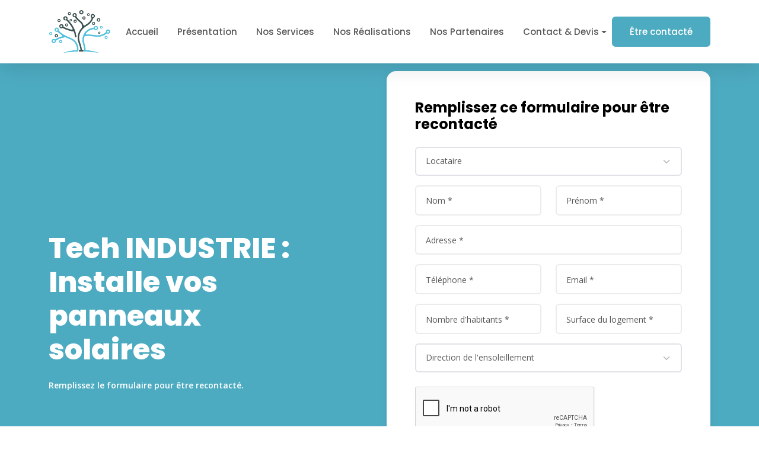

--- FILE ---
content_type: text/html; charset=UTF-8
request_url: https://www.t-industrie.com/devis
body_size: 4069
content:
<!DOCTYPE html>
<html lang="fr">

<head>
    <meta charset="utf-8"/>    <meta http-equiv="Content-Type" content="text/html; charset=UTF-8">
    <meta http-equiv="X-UA-Compatible" content="IE=edge">
    <meta name="viewport" content="width=device-width, initial-scale=1">
    <meta name="author" content="MAKE IT CREATIVE">
    <meta name="description" content="Tech Industrie vous aide à réduire vos factures d'électricité et de gaz et à optimiser votre consommation d'énergie">
    <meta name="robots" content="all">
        <title>
        Tech Industrie : éléctricité générale, étude & installation photovoltaïque    </title>
    <link rel="icon" href="/img/logo-techindustrie.png" type="image/png" sizes="16x16">

    
	<link rel="stylesheet" href="/css/main.css"/>
	<link rel="stylesheet" href="/css/custom2.css"/>
    <style>
    .input.text, .input.email, .input.tel{
        width: 100%;
    }
</style>
    <!-- Google tag (gtag.js) -->
    <script async src="https://www.googletagmanager.com/gtag/js?id=AW-11139617600"></script>
	    <script>
        window.dataLayer = window.dataLayer || [];
        function gtag() {dataLayer.push(arguments);}
        gtag('js', new Date());
        gtag('config', 'AW-11139617600');
    </script>
	
	<!-- Google tag (gtag.js) -->
	<script async src="https://www.googletagmanager.com/gtag/js?id=AW-11221793862"></script>
	<script>
	  window.dataLayer = window.dataLayer || [];
	  function gtag(){dataLayer.push(arguments);}
	  gtag('js', new Date());
	  gtag('config', 'AW-11221793862');
	</script>
	
	<!-- Matomo -->
<script>
  var _paq = window._paq = window._paq || [];
  /* tracker methods like "setCustomDimension" should be called before "trackPageView" */
  _paq.push(["setExcludedQueryParams", ["*.makeitdev.fr\/*"]]);
  _paq.push(['trackPageView']);
  _paq.push(['enableLinkTracking']);
  (function() {
    var u="https://matomo.makeitcreative.fr/";
    _paq.push(['setTrackerUrl', u+'matomo.php']);
    _paq.push(['setSiteId', '27']);
    var d=document, g=d.createElement('script'), s=d.getElementsByTagName('script')[0];
    g.async=true; g.src=u+'matomo.js'; s.parentNode.insertBefore(g,s);
  })();
</script>
<!-- End Matomo Code -->

</head>

<body>
    <h1 class="seo_h1 d-none">
        Tech Industrie : éléctricité générale, étude & installation photovoltaïque    </h1>
    <div id="preloader">
        <div class="preloader-wrap">
            <img src="/img/logo-techindustrie.png" alt="logo" class="img-fluid preloader-icon" />
            <div class="loading-bar"></div>
        </div>
    </div>
    <div class="main-wrapper">
        <header class="main-header position-absolute w-100">
            <nav class="navbar navbar-expand-xl navbar-dark sticky-header z-10 affix">
                <div class="container d-flex align-items-center justify-content-lg-between position-relative">
                    <a href="/" class="navbar-brand d-flex align-items-center mb-md-0 text-decoration-none">
                        <img src="/img/logo-techindustrie.png" alt="" class="img-fluid logo-white logo-ti" />
                        <img src="/img/logo-techindustrie.png" alt="" class="img-fluid logo-color logo-ti" />
                    </a>
                    <a class="navbar-toggler position-absolute right-0 border-0" href="#offcanvasWithBackdrop">
                        <span class="far fa-bars" data-bs-target="#offcanvasWithBackdrop" aria-controls="offcanvasWithBackdrop" data-bs-toggle="offcanvas" role="button"></span>
                    </a>
                    <div class="clearfix"></div>
                    <div class="collapse navbar-collapse justify-content-center">
                        <ul class="nav col-12 col-md-auto justify-content-center main-menu">
                            <li><a href="/" class="nav-link">Accueil</a></li>
                            <li><a href="/presentation" class="nav-link">Présentation</a></li>
                            <li><a href="/nos-services" class="nav-link">Nos Services</a></li>
                            <li><a href="/nos-realisations" class="nav-link">Nos Réalisations</a></li>
                            <li><a href="/nos-partenaires" class="nav-link">Nos Partenaires</a></li>
                            <li class="nav-item dropdown">
                                <a class="nav-link dropdown-toggle" href="#" role="button" data-bs-toggle="dropdown" aria-expanded="false">Contact & Devis</a>
                                <div class="dropdown-menu border-0 rounded-custom shadow py-0 bg-white">
                                    <div class="dropdown-grid rounded-custom width-full-contact">
                                        <div class="dropdown-grid-item">
                                            <a href="/contact" class="dropdown-link">
                                                <span class="me-2"><i class="far fa-bars"></i></span>
                                                <div class="drop-title">Information & Contact</div>
                                            </a>
                                            <a href="/devis" class="dropdown-link">
                                                <span class="me-2"><i class="far fa-browser"></i></span>
                                                <div class="drop-title">Demande de devis</div>
                                            </a>
                                        </div>

                                    </div>
                                </div>
                            </li>
                        </ul>
                    </div>
                    <div class="action-btns text-end me-5 me-lg-0 d-none d-md-block d-lg-block">
                        <a href="/devis" class="btn btn-primary btn-ti">Être contacté</a>
                    </div>

                </div>
            </nav>
            <div class="offcanvas offcanvas-end" tabindex="-1" id="offcanvasWithBackdrop">
                <div class="offcanvas-header d-flex align-items-center mt-4">
                    <a href="/" class="navbar-brand d-flex align-items-center mb-md-0 text-decoration-none">
                        <img src="/img/logo-techindustrie.png" alt="" class="img-fluid logo-white logo-ti" />
                    </a>
                    <button type="button" class="close-btn text-danger" data-bs-dismiss="offcanvas" aria-label="Close">
                        <i class="far fa-close"></i>
                    </button>
                </div>
                <div class="offcanvas-body z-10">
                    <ul class="nav col-12 col-md-auto justify-content-center main-menu">
                        <li><a href="/" class="nav-link">Accueil</a></li>
                        <li><a href="/presentation" class="nav-link">Présentation</a></li>
                        <li><a href="/nos-services" class="nav-link">Nos Services</a></li>
                        <li><a href="/nos-realisations" class="nav-link">Nos Réalisations</a></li>
                        <li><a href="/nos-partenaires" class="nav-link">Nos Partenaires</a></li>
                        <li class="nav-item dropdown">
                            <a class="nav-link dropdown-toggle" href="#" role="button" data-bs-toggle="dropdown" aria-expanded="false">Contact & Devis</a>
                            <div class="dropdown-menu border-0 rounded-custom shadow py-0 bg-white">
                                <div class="dropdown-grid rounded-custom width-full-contact">
                                    <div class="dropdown-grid-item">
                                        <a href="/contact" class="dropdown-link">
                                            <span class="me-2"><i class="far fa-bars"></i></span>
                                            <div class="drop-title">Information & Contact</div>
                                        </a>
                                        <a href="/devis" class="dropdown-link">
                                            <span class="me-2"><i class="far fa-browser"></i></span>
                                            <div class="drop-title">Demande de devis</div>
                                        </a>
                                    </div>

                                </div>
                            </div>
                        </li>
                    </ul>
                    <div class="action-btns mt-4 ps-3">
                        <a href="/devis" class="btn btn-primary btn-ti">Être contacté</a>
                    </div>
                </div>
            </div>
        </header>

                

<section class="sign-up-in-section bg-c1 ptb-120  tmob2" style="min-height:100vh !important;">
    <div class="container">
        <div class="row align-items-center justify-content-between">
            <div class="col-xl-5 col-lg-5 col-md-12 order-1 order-lg-0">
                <div class="testimonial-tab-slider-wrap mt-5">
                    <h1 class="fw-bold text-white display-5">Tech INDUSTRIE :
                        Installe vos panneaux solaires
                    </h1>
                    <p>Remplissez le formulaire pour être recontacté.<br /><!--Lorem ipsum dolor sit amet, consectetur adipiscing elit. Vel vitae lorem et purus. Platea nascetur hac feugiat dolor. Ut vestibulum eget ullamcorper amet faucibus. Pulvinar.</p>-->

                </div>
            </div>
            <div class="col-xl-6 col-lg-6 col-md-12 order-0 order-lg-1">
                <div class="register-wrap p-5 bg-white shadow rounded-custom mt-5 mt-lg-0 mt-xl-0">
                    <h3 class="fw-medium h4">Remplissez ce formulaire pour être recontacté </h3>

                    <form method="post" accept-charset="utf-8" class="mt-4 register-form" action="/devis"><div style="display:none;"><input type="hidden" name="_csrfToken" autocomplete="off" value="7VfYBeEkPWvGoATAvRYaxE7u9kYtHl8Fko4zP5TE9cnLC7AD4uCHuWL3gtTBV/bChy4lhhRQqNb6YvD5tdgCRE4chc7FUXWPd4uXJ0l/aWamvgte9aHM+vk+g2Dbg7aKVMLm7aRil/XmSEDgIGiatQ=="/></div>                        <div class="row">
                            <div class="col-sm-12">
                                <div class="input-group mb-3">
                                    <select name="is_locataire" class="form-control form-select" data-msg="Vous êtes ?"><option value="1">Locataire</option><option value="0">Propriétaire</option></select>                                </div>
                            </div>
                            <div class="col-sm-6">
                                <div class="input-group mb-3">
                                    <div class="input text required"><input type="text" name="nom" required="required" class="form-control" placeholder="Nom *" id="nom"/></div>                                </div>
                            </div>
                            <div class="col-sm-6 ">
                                <div class="input-group mb-3">
                                    <div class="input text required"><input type="text" name="prenom" required="required" class="form-control" placeholder="Prénom *" id="prenom"/></div>                                </div>
                            </div>
                            <div class="col-sm-12">
                                <div class="input-group mb-3">
                                    <div class="input text required"><input type="text" name="adresse" required="required" class="form-control" placeholder="Adresse *" id="adresse"/></div>                                </div>
                            </div>
                            <div class="col-sm-6 ">
                                <div class="input-group mb-3">
                                    <div class="input tel required"><input type="tel" name="telephone" required="required" class="form-control" placeholder="Téléphone *" id="telephone"/></div>                                </div>
                            </div>
                            <div class="col-sm-6 ">
                                <div class="input-group mb-3">
                                    <div class="input email required"><input type="email" name="email" required="required" class="form-control" placeholder="Email *" id="email"/></div>                                </div>
                            </div>
                            <div class="col-sm-6 ">
                                <div class="input-group mb-3">
                                    <div class="input text required"><input type="text" name="nb_habitants" required="required" class="form-control" placeholder="Nombre d&#039;habitants *" id="nb-habitants"/></div>                                </div>
                            </div>
                            <div class="col-sm-6 ">
                                <div class="input-group mb-3">
                                    <div class="input text required"><input type="text" name="surface" required="required" class="form-control" placeholder="Surface du logement *" id="surface"/></div>                                </div>
                            </div>
                            <div class="col-sm-12">
                                <div class="input-group mb-3">
                                    <select name="direction" class="form-control form-select" data-msg="Direction de l&#039;ensoleillement"><option value="-1">Direction de l&#039;ensoleillement</option><option value="Ouest">Ouest</option><option value="Sud-Ouest">Sud-Ouest</option><option value="Sud">Sud</option><option value="Sud-Est">Sud-Est</option><option value="Est">Est</option></select>                                </div>
                            </div>
                            <div class="col-12">
                                <script src="https://www.google.com/recaptcha/api.js" async defer></script>
<div class="g-recaptcha mt-2" data-sitekey="6LfMF_8jAAAAADFHFXHcfTSx9tAdcnX8IXotOCna"></div>
                            </div>
                            <div class="col-12">
                                <div class="form-check">
                                    <input class="form-check-input" required type="checkbox" value="" id="flexCheckChecked">
                                    <label class="form-check-label small" for="flexCheckChecked">
                                        En cliquant sur le bouton envoyer, je reconnais avoir lu et accepté la politique de confidentialité
                                    </label>
                                </div>
                            </div>
                            <div class="col-12">
                                <button type="submit" class="btn btn-primary mt-4 d-block w-100 btn-ti">Envoyer ma demande d'étude</button>
                            </div>
                        </div>
                    </form>                </div>
            </div>
        </div>
    </div>
</section>

        <footer class="footer-section">
            <div class="footer-top footer-light text-white ptb-120">
                <div class="container">
                    <div class="row justify-content-between">
                        <div class="col-md-8 col-lg-4 mb-md-4 mb-lg-0">
                            <div class="footer-single-col">
                                <div class="footer-single-col mb-4">
                                    <img src="/img/logo-techindustrie.png" alt="" class="img-fluid logo-white">
                                    <img src="/img/logo-techindustrie.png" alt="" class="img-fluid logo-color">
                                </div>
                                <p>Recevez nos dernières actualités en vous abonnant à notre newsletter</p>

                                <form class="newsletter-form position-relative d-block d-lg-flex d-md-flex">
                                    <input type="text" class="input-newsletter form-control me-2" placeholder="Entrez votre adresse E-mail" name="email" required="" autocomplete="off">
                                    <input type="submit" value="S'inscrire" data-wait="Please wait..." class="btn btn-primary mt-3 mt-lg-0 mt-md-0 btn-ti">
                                </form>
                            </div>
                        </div>
                        <div class="col-md-12 col-lg-7 mt-4 mt-md-0 mt-lg-0">
                            <div class="row">
                                <div class="col-md-6 col-lg-6 mt-4 mt-md-0 mt-lg-0">
                                    <div class="footer-single-col">
                                        <h3>Navigation</h3>
                                        <ul class="list-unstyled footer-nav-list mb-lg-0">
                                            <li><a href="/" class="text-decoration-none">Accueil</a></li>
                                            <li><a href="/presentation" class="text-decoration-none">Présentation</a></li>
                                            <li><a href="/nos-services" class="text-decoration-none">Nos Services</a></li>
                                            <li><a href="/nos-realisations" class="text-decoration-none">Nos Réalisations</a></li>
                                            <li><a href="/nos-partenaires" class="text-decoration-none">Nos Partenaires</a></li>
                                            <li><a href="/contact" class="text-decoration-none">Contact & Devis</a></li>
                                        </ul>
                                    </div>
                                </div>
                                <div class="col-md-6 col-lg-6 mt-4 mt-md-0 mt-lg-0">
                                    <div class="footer-single-col">
                                        <h3>Informations</h3>
                                        <ul class="list-unstyled footer-nav-list mb-lg-0">
                                            <li><a href="/mentions-legales" class="text-decoration-none">Politique de confidentialité</a></li>
                                            <li><a href="/mentions-legales" class="text-decoration-none">Mentions légales</a></li>
                                            <li><a href="https://www.qualit-enr.org/entreprises/t-industrie/" target="_blank" class="text-decoration-none"><img src="/img/logo-QualiPV-2022-RGE-png.png" /></a></li>
                                        </ul>
                                    </div>
                                </div>
                            </div>
                        </div>

                    </div>
                </div>
            </div>
            <!--footer top end-->

            <!--footer bottom start-->
            <div class="footer-bottom text-white py-4">
                <div class="container">
                    <div class="row justify-content-between align-items-center btop">
                        <div class="col-md-7 col-lg-7">
                            <div class="copyright-text">
                                <p class="mb-lg-0 mb-md-0">© Copyright 2022 Tech Industrie | Réalisé par <a href="https://www.makeitcreative.fr" title="agence web marseille" target="_blank">Make it Créative</a></p>
                            </div>
                        </div>
                        <div class="col-md-4 col-lg-4">
                            <div class="footer-single-col text-start text-lg-end text-md-end">
                                <ul class="list-unstyled list-inline footer-social-list mb-0">
                                    <li class="list-inline-item"><a href="https://www.linkedin.com/in/tech-industrie-779074228/" target="_blank"><i class="fab fa-linkedin"></i></a></li>
                                    <li class="list-inline-item d-none"><a href="#"><i class="fab fa-facebook-f"></i></a></li>
                                </ul>
                            </div>
                        </div>
                        <div class="col-lg-12">
                            <div class="copyright-text">
                                <p class="mb-lg-0 mb-md-0">Nous sommes fier de pouvoir vous présenter nos différents <a href="/services" title="">services</a> dans plusieurs <a href="/nos-secteurs" title="">villes</a> comme <a href="/draguignan-s46" title="Draguignan">Draguignan</a>, <a href="/bouches-du-rhone-s22" title="Bouches-du-Rhône">Bouches-du-Rhône</a>, <a href="/saint-martin-les-eaux-s33" title="Saint-martin-les-eaux">Saint-martin-les-eaux</a>, <a href="/grasse-s54" title="Grasse">Grasse</a>, <a href="/antibes-s52" title="Antibes">Antibes</a>.</p>
                            </div>
                        </div>
                    </div>
                </div>
            </div>
            <!--footer bottom end-->
        </footer>
    </div>
    
	<script src="/js/vendors/jquery-3.6.0.min.js"></script>
	<script src="/js/vendors/bootstrap.bundle.min.js"></script>
	<script src="/js/vendors/swiper-bundle.min.js"></script>
	<script src="/js/vendors/jquery.magnific-popup.min.js"></script>
	<script src="/js/vendors/parallax.min.js"></script>
	<script src="/js/vendors/aos.js"></script>
	<script src="/js/app.js"></script>
    

</body>

</html>


--- FILE ---
content_type: text/html; charset=utf-8
request_url: https://www.google.com/recaptcha/api2/anchor?ar=1&k=6LfMF_8jAAAAADFHFXHcfTSx9tAdcnX8IXotOCna&co=aHR0cHM6Ly93d3cudC1pbmR1c3RyaWUuY29tOjQ0Mw..&hl=en&v=PoyoqOPhxBO7pBk68S4YbpHZ&size=normal&anchor-ms=20000&execute-ms=30000&cb=q8uz5jx8fdsi
body_size: 49307
content:
<!DOCTYPE HTML><html dir="ltr" lang="en"><head><meta http-equiv="Content-Type" content="text/html; charset=UTF-8">
<meta http-equiv="X-UA-Compatible" content="IE=edge">
<title>reCAPTCHA</title>
<style type="text/css">
/* cyrillic-ext */
@font-face {
  font-family: 'Roboto';
  font-style: normal;
  font-weight: 400;
  font-stretch: 100%;
  src: url(//fonts.gstatic.com/s/roboto/v48/KFO7CnqEu92Fr1ME7kSn66aGLdTylUAMa3GUBHMdazTgWw.woff2) format('woff2');
  unicode-range: U+0460-052F, U+1C80-1C8A, U+20B4, U+2DE0-2DFF, U+A640-A69F, U+FE2E-FE2F;
}
/* cyrillic */
@font-face {
  font-family: 'Roboto';
  font-style: normal;
  font-weight: 400;
  font-stretch: 100%;
  src: url(//fonts.gstatic.com/s/roboto/v48/KFO7CnqEu92Fr1ME7kSn66aGLdTylUAMa3iUBHMdazTgWw.woff2) format('woff2');
  unicode-range: U+0301, U+0400-045F, U+0490-0491, U+04B0-04B1, U+2116;
}
/* greek-ext */
@font-face {
  font-family: 'Roboto';
  font-style: normal;
  font-weight: 400;
  font-stretch: 100%;
  src: url(//fonts.gstatic.com/s/roboto/v48/KFO7CnqEu92Fr1ME7kSn66aGLdTylUAMa3CUBHMdazTgWw.woff2) format('woff2');
  unicode-range: U+1F00-1FFF;
}
/* greek */
@font-face {
  font-family: 'Roboto';
  font-style: normal;
  font-weight: 400;
  font-stretch: 100%;
  src: url(//fonts.gstatic.com/s/roboto/v48/KFO7CnqEu92Fr1ME7kSn66aGLdTylUAMa3-UBHMdazTgWw.woff2) format('woff2');
  unicode-range: U+0370-0377, U+037A-037F, U+0384-038A, U+038C, U+038E-03A1, U+03A3-03FF;
}
/* math */
@font-face {
  font-family: 'Roboto';
  font-style: normal;
  font-weight: 400;
  font-stretch: 100%;
  src: url(//fonts.gstatic.com/s/roboto/v48/KFO7CnqEu92Fr1ME7kSn66aGLdTylUAMawCUBHMdazTgWw.woff2) format('woff2');
  unicode-range: U+0302-0303, U+0305, U+0307-0308, U+0310, U+0312, U+0315, U+031A, U+0326-0327, U+032C, U+032F-0330, U+0332-0333, U+0338, U+033A, U+0346, U+034D, U+0391-03A1, U+03A3-03A9, U+03B1-03C9, U+03D1, U+03D5-03D6, U+03F0-03F1, U+03F4-03F5, U+2016-2017, U+2034-2038, U+203C, U+2040, U+2043, U+2047, U+2050, U+2057, U+205F, U+2070-2071, U+2074-208E, U+2090-209C, U+20D0-20DC, U+20E1, U+20E5-20EF, U+2100-2112, U+2114-2115, U+2117-2121, U+2123-214F, U+2190, U+2192, U+2194-21AE, U+21B0-21E5, U+21F1-21F2, U+21F4-2211, U+2213-2214, U+2216-22FF, U+2308-230B, U+2310, U+2319, U+231C-2321, U+2336-237A, U+237C, U+2395, U+239B-23B7, U+23D0, U+23DC-23E1, U+2474-2475, U+25AF, U+25B3, U+25B7, U+25BD, U+25C1, U+25CA, U+25CC, U+25FB, U+266D-266F, U+27C0-27FF, U+2900-2AFF, U+2B0E-2B11, U+2B30-2B4C, U+2BFE, U+3030, U+FF5B, U+FF5D, U+1D400-1D7FF, U+1EE00-1EEFF;
}
/* symbols */
@font-face {
  font-family: 'Roboto';
  font-style: normal;
  font-weight: 400;
  font-stretch: 100%;
  src: url(//fonts.gstatic.com/s/roboto/v48/KFO7CnqEu92Fr1ME7kSn66aGLdTylUAMaxKUBHMdazTgWw.woff2) format('woff2');
  unicode-range: U+0001-000C, U+000E-001F, U+007F-009F, U+20DD-20E0, U+20E2-20E4, U+2150-218F, U+2190, U+2192, U+2194-2199, U+21AF, U+21E6-21F0, U+21F3, U+2218-2219, U+2299, U+22C4-22C6, U+2300-243F, U+2440-244A, U+2460-24FF, U+25A0-27BF, U+2800-28FF, U+2921-2922, U+2981, U+29BF, U+29EB, U+2B00-2BFF, U+4DC0-4DFF, U+FFF9-FFFB, U+10140-1018E, U+10190-1019C, U+101A0, U+101D0-101FD, U+102E0-102FB, U+10E60-10E7E, U+1D2C0-1D2D3, U+1D2E0-1D37F, U+1F000-1F0FF, U+1F100-1F1AD, U+1F1E6-1F1FF, U+1F30D-1F30F, U+1F315, U+1F31C, U+1F31E, U+1F320-1F32C, U+1F336, U+1F378, U+1F37D, U+1F382, U+1F393-1F39F, U+1F3A7-1F3A8, U+1F3AC-1F3AF, U+1F3C2, U+1F3C4-1F3C6, U+1F3CA-1F3CE, U+1F3D4-1F3E0, U+1F3ED, U+1F3F1-1F3F3, U+1F3F5-1F3F7, U+1F408, U+1F415, U+1F41F, U+1F426, U+1F43F, U+1F441-1F442, U+1F444, U+1F446-1F449, U+1F44C-1F44E, U+1F453, U+1F46A, U+1F47D, U+1F4A3, U+1F4B0, U+1F4B3, U+1F4B9, U+1F4BB, U+1F4BF, U+1F4C8-1F4CB, U+1F4D6, U+1F4DA, U+1F4DF, U+1F4E3-1F4E6, U+1F4EA-1F4ED, U+1F4F7, U+1F4F9-1F4FB, U+1F4FD-1F4FE, U+1F503, U+1F507-1F50B, U+1F50D, U+1F512-1F513, U+1F53E-1F54A, U+1F54F-1F5FA, U+1F610, U+1F650-1F67F, U+1F687, U+1F68D, U+1F691, U+1F694, U+1F698, U+1F6AD, U+1F6B2, U+1F6B9-1F6BA, U+1F6BC, U+1F6C6-1F6CF, U+1F6D3-1F6D7, U+1F6E0-1F6EA, U+1F6F0-1F6F3, U+1F6F7-1F6FC, U+1F700-1F7FF, U+1F800-1F80B, U+1F810-1F847, U+1F850-1F859, U+1F860-1F887, U+1F890-1F8AD, U+1F8B0-1F8BB, U+1F8C0-1F8C1, U+1F900-1F90B, U+1F93B, U+1F946, U+1F984, U+1F996, U+1F9E9, U+1FA00-1FA6F, U+1FA70-1FA7C, U+1FA80-1FA89, U+1FA8F-1FAC6, U+1FACE-1FADC, U+1FADF-1FAE9, U+1FAF0-1FAF8, U+1FB00-1FBFF;
}
/* vietnamese */
@font-face {
  font-family: 'Roboto';
  font-style: normal;
  font-weight: 400;
  font-stretch: 100%;
  src: url(//fonts.gstatic.com/s/roboto/v48/KFO7CnqEu92Fr1ME7kSn66aGLdTylUAMa3OUBHMdazTgWw.woff2) format('woff2');
  unicode-range: U+0102-0103, U+0110-0111, U+0128-0129, U+0168-0169, U+01A0-01A1, U+01AF-01B0, U+0300-0301, U+0303-0304, U+0308-0309, U+0323, U+0329, U+1EA0-1EF9, U+20AB;
}
/* latin-ext */
@font-face {
  font-family: 'Roboto';
  font-style: normal;
  font-weight: 400;
  font-stretch: 100%;
  src: url(//fonts.gstatic.com/s/roboto/v48/KFO7CnqEu92Fr1ME7kSn66aGLdTylUAMa3KUBHMdazTgWw.woff2) format('woff2');
  unicode-range: U+0100-02BA, U+02BD-02C5, U+02C7-02CC, U+02CE-02D7, U+02DD-02FF, U+0304, U+0308, U+0329, U+1D00-1DBF, U+1E00-1E9F, U+1EF2-1EFF, U+2020, U+20A0-20AB, U+20AD-20C0, U+2113, U+2C60-2C7F, U+A720-A7FF;
}
/* latin */
@font-face {
  font-family: 'Roboto';
  font-style: normal;
  font-weight: 400;
  font-stretch: 100%;
  src: url(//fonts.gstatic.com/s/roboto/v48/KFO7CnqEu92Fr1ME7kSn66aGLdTylUAMa3yUBHMdazQ.woff2) format('woff2');
  unicode-range: U+0000-00FF, U+0131, U+0152-0153, U+02BB-02BC, U+02C6, U+02DA, U+02DC, U+0304, U+0308, U+0329, U+2000-206F, U+20AC, U+2122, U+2191, U+2193, U+2212, U+2215, U+FEFF, U+FFFD;
}
/* cyrillic-ext */
@font-face {
  font-family: 'Roboto';
  font-style: normal;
  font-weight: 500;
  font-stretch: 100%;
  src: url(//fonts.gstatic.com/s/roboto/v48/KFO7CnqEu92Fr1ME7kSn66aGLdTylUAMa3GUBHMdazTgWw.woff2) format('woff2');
  unicode-range: U+0460-052F, U+1C80-1C8A, U+20B4, U+2DE0-2DFF, U+A640-A69F, U+FE2E-FE2F;
}
/* cyrillic */
@font-face {
  font-family: 'Roboto';
  font-style: normal;
  font-weight: 500;
  font-stretch: 100%;
  src: url(//fonts.gstatic.com/s/roboto/v48/KFO7CnqEu92Fr1ME7kSn66aGLdTylUAMa3iUBHMdazTgWw.woff2) format('woff2');
  unicode-range: U+0301, U+0400-045F, U+0490-0491, U+04B0-04B1, U+2116;
}
/* greek-ext */
@font-face {
  font-family: 'Roboto';
  font-style: normal;
  font-weight: 500;
  font-stretch: 100%;
  src: url(//fonts.gstatic.com/s/roboto/v48/KFO7CnqEu92Fr1ME7kSn66aGLdTylUAMa3CUBHMdazTgWw.woff2) format('woff2');
  unicode-range: U+1F00-1FFF;
}
/* greek */
@font-face {
  font-family: 'Roboto';
  font-style: normal;
  font-weight: 500;
  font-stretch: 100%;
  src: url(//fonts.gstatic.com/s/roboto/v48/KFO7CnqEu92Fr1ME7kSn66aGLdTylUAMa3-UBHMdazTgWw.woff2) format('woff2');
  unicode-range: U+0370-0377, U+037A-037F, U+0384-038A, U+038C, U+038E-03A1, U+03A3-03FF;
}
/* math */
@font-face {
  font-family: 'Roboto';
  font-style: normal;
  font-weight: 500;
  font-stretch: 100%;
  src: url(//fonts.gstatic.com/s/roboto/v48/KFO7CnqEu92Fr1ME7kSn66aGLdTylUAMawCUBHMdazTgWw.woff2) format('woff2');
  unicode-range: U+0302-0303, U+0305, U+0307-0308, U+0310, U+0312, U+0315, U+031A, U+0326-0327, U+032C, U+032F-0330, U+0332-0333, U+0338, U+033A, U+0346, U+034D, U+0391-03A1, U+03A3-03A9, U+03B1-03C9, U+03D1, U+03D5-03D6, U+03F0-03F1, U+03F4-03F5, U+2016-2017, U+2034-2038, U+203C, U+2040, U+2043, U+2047, U+2050, U+2057, U+205F, U+2070-2071, U+2074-208E, U+2090-209C, U+20D0-20DC, U+20E1, U+20E5-20EF, U+2100-2112, U+2114-2115, U+2117-2121, U+2123-214F, U+2190, U+2192, U+2194-21AE, U+21B0-21E5, U+21F1-21F2, U+21F4-2211, U+2213-2214, U+2216-22FF, U+2308-230B, U+2310, U+2319, U+231C-2321, U+2336-237A, U+237C, U+2395, U+239B-23B7, U+23D0, U+23DC-23E1, U+2474-2475, U+25AF, U+25B3, U+25B7, U+25BD, U+25C1, U+25CA, U+25CC, U+25FB, U+266D-266F, U+27C0-27FF, U+2900-2AFF, U+2B0E-2B11, U+2B30-2B4C, U+2BFE, U+3030, U+FF5B, U+FF5D, U+1D400-1D7FF, U+1EE00-1EEFF;
}
/* symbols */
@font-face {
  font-family: 'Roboto';
  font-style: normal;
  font-weight: 500;
  font-stretch: 100%;
  src: url(//fonts.gstatic.com/s/roboto/v48/KFO7CnqEu92Fr1ME7kSn66aGLdTylUAMaxKUBHMdazTgWw.woff2) format('woff2');
  unicode-range: U+0001-000C, U+000E-001F, U+007F-009F, U+20DD-20E0, U+20E2-20E4, U+2150-218F, U+2190, U+2192, U+2194-2199, U+21AF, U+21E6-21F0, U+21F3, U+2218-2219, U+2299, U+22C4-22C6, U+2300-243F, U+2440-244A, U+2460-24FF, U+25A0-27BF, U+2800-28FF, U+2921-2922, U+2981, U+29BF, U+29EB, U+2B00-2BFF, U+4DC0-4DFF, U+FFF9-FFFB, U+10140-1018E, U+10190-1019C, U+101A0, U+101D0-101FD, U+102E0-102FB, U+10E60-10E7E, U+1D2C0-1D2D3, U+1D2E0-1D37F, U+1F000-1F0FF, U+1F100-1F1AD, U+1F1E6-1F1FF, U+1F30D-1F30F, U+1F315, U+1F31C, U+1F31E, U+1F320-1F32C, U+1F336, U+1F378, U+1F37D, U+1F382, U+1F393-1F39F, U+1F3A7-1F3A8, U+1F3AC-1F3AF, U+1F3C2, U+1F3C4-1F3C6, U+1F3CA-1F3CE, U+1F3D4-1F3E0, U+1F3ED, U+1F3F1-1F3F3, U+1F3F5-1F3F7, U+1F408, U+1F415, U+1F41F, U+1F426, U+1F43F, U+1F441-1F442, U+1F444, U+1F446-1F449, U+1F44C-1F44E, U+1F453, U+1F46A, U+1F47D, U+1F4A3, U+1F4B0, U+1F4B3, U+1F4B9, U+1F4BB, U+1F4BF, U+1F4C8-1F4CB, U+1F4D6, U+1F4DA, U+1F4DF, U+1F4E3-1F4E6, U+1F4EA-1F4ED, U+1F4F7, U+1F4F9-1F4FB, U+1F4FD-1F4FE, U+1F503, U+1F507-1F50B, U+1F50D, U+1F512-1F513, U+1F53E-1F54A, U+1F54F-1F5FA, U+1F610, U+1F650-1F67F, U+1F687, U+1F68D, U+1F691, U+1F694, U+1F698, U+1F6AD, U+1F6B2, U+1F6B9-1F6BA, U+1F6BC, U+1F6C6-1F6CF, U+1F6D3-1F6D7, U+1F6E0-1F6EA, U+1F6F0-1F6F3, U+1F6F7-1F6FC, U+1F700-1F7FF, U+1F800-1F80B, U+1F810-1F847, U+1F850-1F859, U+1F860-1F887, U+1F890-1F8AD, U+1F8B0-1F8BB, U+1F8C0-1F8C1, U+1F900-1F90B, U+1F93B, U+1F946, U+1F984, U+1F996, U+1F9E9, U+1FA00-1FA6F, U+1FA70-1FA7C, U+1FA80-1FA89, U+1FA8F-1FAC6, U+1FACE-1FADC, U+1FADF-1FAE9, U+1FAF0-1FAF8, U+1FB00-1FBFF;
}
/* vietnamese */
@font-face {
  font-family: 'Roboto';
  font-style: normal;
  font-weight: 500;
  font-stretch: 100%;
  src: url(//fonts.gstatic.com/s/roboto/v48/KFO7CnqEu92Fr1ME7kSn66aGLdTylUAMa3OUBHMdazTgWw.woff2) format('woff2');
  unicode-range: U+0102-0103, U+0110-0111, U+0128-0129, U+0168-0169, U+01A0-01A1, U+01AF-01B0, U+0300-0301, U+0303-0304, U+0308-0309, U+0323, U+0329, U+1EA0-1EF9, U+20AB;
}
/* latin-ext */
@font-face {
  font-family: 'Roboto';
  font-style: normal;
  font-weight: 500;
  font-stretch: 100%;
  src: url(//fonts.gstatic.com/s/roboto/v48/KFO7CnqEu92Fr1ME7kSn66aGLdTylUAMa3KUBHMdazTgWw.woff2) format('woff2');
  unicode-range: U+0100-02BA, U+02BD-02C5, U+02C7-02CC, U+02CE-02D7, U+02DD-02FF, U+0304, U+0308, U+0329, U+1D00-1DBF, U+1E00-1E9F, U+1EF2-1EFF, U+2020, U+20A0-20AB, U+20AD-20C0, U+2113, U+2C60-2C7F, U+A720-A7FF;
}
/* latin */
@font-face {
  font-family: 'Roboto';
  font-style: normal;
  font-weight: 500;
  font-stretch: 100%;
  src: url(//fonts.gstatic.com/s/roboto/v48/KFO7CnqEu92Fr1ME7kSn66aGLdTylUAMa3yUBHMdazQ.woff2) format('woff2');
  unicode-range: U+0000-00FF, U+0131, U+0152-0153, U+02BB-02BC, U+02C6, U+02DA, U+02DC, U+0304, U+0308, U+0329, U+2000-206F, U+20AC, U+2122, U+2191, U+2193, U+2212, U+2215, U+FEFF, U+FFFD;
}
/* cyrillic-ext */
@font-face {
  font-family: 'Roboto';
  font-style: normal;
  font-weight: 900;
  font-stretch: 100%;
  src: url(//fonts.gstatic.com/s/roboto/v48/KFO7CnqEu92Fr1ME7kSn66aGLdTylUAMa3GUBHMdazTgWw.woff2) format('woff2');
  unicode-range: U+0460-052F, U+1C80-1C8A, U+20B4, U+2DE0-2DFF, U+A640-A69F, U+FE2E-FE2F;
}
/* cyrillic */
@font-face {
  font-family: 'Roboto';
  font-style: normal;
  font-weight: 900;
  font-stretch: 100%;
  src: url(//fonts.gstatic.com/s/roboto/v48/KFO7CnqEu92Fr1ME7kSn66aGLdTylUAMa3iUBHMdazTgWw.woff2) format('woff2');
  unicode-range: U+0301, U+0400-045F, U+0490-0491, U+04B0-04B1, U+2116;
}
/* greek-ext */
@font-face {
  font-family: 'Roboto';
  font-style: normal;
  font-weight: 900;
  font-stretch: 100%;
  src: url(//fonts.gstatic.com/s/roboto/v48/KFO7CnqEu92Fr1ME7kSn66aGLdTylUAMa3CUBHMdazTgWw.woff2) format('woff2');
  unicode-range: U+1F00-1FFF;
}
/* greek */
@font-face {
  font-family: 'Roboto';
  font-style: normal;
  font-weight: 900;
  font-stretch: 100%;
  src: url(//fonts.gstatic.com/s/roboto/v48/KFO7CnqEu92Fr1ME7kSn66aGLdTylUAMa3-UBHMdazTgWw.woff2) format('woff2');
  unicode-range: U+0370-0377, U+037A-037F, U+0384-038A, U+038C, U+038E-03A1, U+03A3-03FF;
}
/* math */
@font-face {
  font-family: 'Roboto';
  font-style: normal;
  font-weight: 900;
  font-stretch: 100%;
  src: url(//fonts.gstatic.com/s/roboto/v48/KFO7CnqEu92Fr1ME7kSn66aGLdTylUAMawCUBHMdazTgWw.woff2) format('woff2');
  unicode-range: U+0302-0303, U+0305, U+0307-0308, U+0310, U+0312, U+0315, U+031A, U+0326-0327, U+032C, U+032F-0330, U+0332-0333, U+0338, U+033A, U+0346, U+034D, U+0391-03A1, U+03A3-03A9, U+03B1-03C9, U+03D1, U+03D5-03D6, U+03F0-03F1, U+03F4-03F5, U+2016-2017, U+2034-2038, U+203C, U+2040, U+2043, U+2047, U+2050, U+2057, U+205F, U+2070-2071, U+2074-208E, U+2090-209C, U+20D0-20DC, U+20E1, U+20E5-20EF, U+2100-2112, U+2114-2115, U+2117-2121, U+2123-214F, U+2190, U+2192, U+2194-21AE, U+21B0-21E5, U+21F1-21F2, U+21F4-2211, U+2213-2214, U+2216-22FF, U+2308-230B, U+2310, U+2319, U+231C-2321, U+2336-237A, U+237C, U+2395, U+239B-23B7, U+23D0, U+23DC-23E1, U+2474-2475, U+25AF, U+25B3, U+25B7, U+25BD, U+25C1, U+25CA, U+25CC, U+25FB, U+266D-266F, U+27C0-27FF, U+2900-2AFF, U+2B0E-2B11, U+2B30-2B4C, U+2BFE, U+3030, U+FF5B, U+FF5D, U+1D400-1D7FF, U+1EE00-1EEFF;
}
/* symbols */
@font-face {
  font-family: 'Roboto';
  font-style: normal;
  font-weight: 900;
  font-stretch: 100%;
  src: url(//fonts.gstatic.com/s/roboto/v48/KFO7CnqEu92Fr1ME7kSn66aGLdTylUAMaxKUBHMdazTgWw.woff2) format('woff2');
  unicode-range: U+0001-000C, U+000E-001F, U+007F-009F, U+20DD-20E0, U+20E2-20E4, U+2150-218F, U+2190, U+2192, U+2194-2199, U+21AF, U+21E6-21F0, U+21F3, U+2218-2219, U+2299, U+22C4-22C6, U+2300-243F, U+2440-244A, U+2460-24FF, U+25A0-27BF, U+2800-28FF, U+2921-2922, U+2981, U+29BF, U+29EB, U+2B00-2BFF, U+4DC0-4DFF, U+FFF9-FFFB, U+10140-1018E, U+10190-1019C, U+101A0, U+101D0-101FD, U+102E0-102FB, U+10E60-10E7E, U+1D2C0-1D2D3, U+1D2E0-1D37F, U+1F000-1F0FF, U+1F100-1F1AD, U+1F1E6-1F1FF, U+1F30D-1F30F, U+1F315, U+1F31C, U+1F31E, U+1F320-1F32C, U+1F336, U+1F378, U+1F37D, U+1F382, U+1F393-1F39F, U+1F3A7-1F3A8, U+1F3AC-1F3AF, U+1F3C2, U+1F3C4-1F3C6, U+1F3CA-1F3CE, U+1F3D4-1F3E0, U+1F3ED, U+1F3F1-1F3F3, U+1F3F5-1F3F7, U+1F408, U+1F415, U+1F41F, U+1F426, U+1F43F, U+1F441-1F442, U+1F444, U+1F446-1F449, U+1F44C-1F44E, U+1F453, U+1F46A, U+1F47D, U+1F4A3, U+1F4B0, U+1F4B3, U+1F4B9, U+1F4BB, U+1F4BF, U+1F4C8-1F4CB, U+1F4D6, U+1F4DA, U+1F4DF, U+1F4E3-1F4E6, U+1F4EA-1F4ED, U+1F4F7, U+1F4F9-1F4FB, U+1F4FD-1F4FE, U+1F503, U+1F507-1F50B, U+1F50D, U+1F512-1F513, U+1F53E-1F54A, U+1F54F-1F5FA, U+1F610, U+1F650-1F67F, U+1F687, U+1F68D, U+1F691, U+1F694, U+1F698, U+1F6AD, U+1F6B2, U+1F6B9-1F6BA, U+1F6BC, U+1F6C6-1F6CF, U+1F6D3-1F6D7, U+1F6E0-1F6EA, U+1F6F0-1F6F3, U+1F6F7-1F6FC, U+1F700-1F7FF, U+1F800-1F80B, U+1F810-1F847, U+1F850-1F859, U+1F860-1F887, U+1F890-1F8AD, U+1F8B0-1F8BB, U+1F8C0-1F8C1, U+1F900-1F90B, U+1F93B, U+1F946, U+1F984, U+1F996, U+1F9E9, U+1FA00-1FA6F, U+1FA70-1FA7C, U+1FA80-1FA89, U+1FA8F-1FAC6, U+1FACE-1FADC, U+1FADF-1FAE9, U+1FAF0-1FAF8, U+1FB00-1FBFF;
}
/* vietnamese */
@font-face {
  font-family: 'Roboto';
  font-style: normal;
  font-weight: 900;
  font-stretch: 100%;
  src: url(//fonts.gstatic.com/s/roboto/v48/KFO7CnqEu92Fr1ME7kSn66aGLdTylUAMa3OUBHMdazTgWw.woff2) format('woff2');
  unicode-range: U+0102-0103, U+0110-0111, U+0128-0129, U+0168-0169, U+01A0-01A1, U+01AF-01B0, U+0300-0301, U+0303-0304, U+0308-0309, U+0323, U+0329, U+1EA0-1EF9, U+20AB;
}
/* latin-ext */
@font-face {
  font-family: 'Roboto';
  font-style: normal;
  font-weight: 900;
  font-stretch: 100%;
  src: url(//fonts.gstatic.com/s/roboto/v48/KFO7CnqEu92Fr1ME7kSn66aGLdTylUAMa3KUBHMdazTgWw.woff2) format('woff2');
  unicode-range: U+0100-02BA, U+02BD-02C5, U+02C7-02CC, U+02CE-02D7, U+02DD-02FF, U+0304, U+0308, U+0329, U+1D00-1DBF, U+1E00-1E9F, U+1EF2-1EFF, U+2020, U+20A0-20AB, U+20AD-20C0, U+2113, U+2C60-2C7F, U+A720-A7FF;
}
/* latin */
@font-face {
  font-family: 'Roboto';
  font-style: normal;
  font-weight: 900;
  font-stretch: 100%;
  src: url(//fonts.gstatic.com/s/roboto/v48/KFO7CnqEu92Fr1ME7kSn66aGLdTylUAMa3yUBHMdazQ.woff2) format('woff2');
  unicode-range: U+0000-00FF, U+0131, U+0152-0153, U+02BB-02BC, U+02C6, U+02DA, U+02DC, U+0304, U+0308, U+0329, U+2000-206F, U+20AC, U+2122, U+2191, U+2193, U+2212, U+2215, U+FEFF, U+FFFD;
}

</style>
<link rel="stylesheet" type="text/css" href="https://www.gstatic.com/recaptcha/releases/PoyoqOPhxBO7pBk68S4YbpHZ/styles__ltr.css">
<script nonce="a2iqunHDmFaJhSNvMfpknw" type="text/javascript">window['__recaptcha_api'] = 'https://www.google.com/recaptcha/api2/';</script>
<script type="text/javascript" src="https://www.gstatic.com/recaptcha/releases/PoyoqOPhxBO7pBk68S4YbpHZ/recaptcha__en.js" nonce="a2iqunHDmFaJhSNvMfpknw">
      
    </script></head>
<body><div id="rc-anchor-alert" class="rc-anchor-alert"></div>
<input type="hidden" id="recaptcha-token" value="[base64]">
<script type="text/javascript" nonce="a2iqunHDmFaJhSNvMfpknw">
      recaptcha.anchor.Main.init("[\x22ainput\x22,[\x22bgdata\x22,\x22\x22,\[base64]/[base64]/MjU1Ong/[base64]/[base64]/[base64]/[base64]/[base64]/[base64]/[base64]/[base64]/[base64]/[base64]/[base64]/[base64]/[base64]/[base64]/[base64]\\u003d\x22,\[base64]\\u003d\x22,\x22wr3Cl8KTDMKMw6HCmB/DlcOYZ8OZUGcOHhsKJMKRwo7CqBwJw4XCrEnCoCvCkht/wp/DhcKCw6deMmstw4HCvkHDnMKwNlw+w5VUf8KRw5kmwrJxw6nDlFHDgHR2w4UzwocTw5XDj8OqwoXDl8KOw5o3KcKCw5DCsT7DisOHbUPCtVHCn8O9EQvCg8K5al3CqMOtwp0TGjoWwo/DgnA7bcOHScOSwqLChSPCmcK1Y8Oywp/DohlnCTjCsxvDqMKIwrdCwqjCgcOAwqLDvwrDiMKcw5TCjgQ3wq3CiRvDk8KHIRkNCT3DkcOMdgXDisKTwrcLw4nCjko0w65sw67CrQ/[base64]/CjMKGw7plwolCFQbDvX1tw4fCiMKzBMKFwq/CgMKpwoIkH8OIOMKewrZKw6MfSxcKaAnDnsOOw73DownChU7DqETDqXw8UHwKdw/CgsKfdUwbw5HCvsKowoV7O8OnwpxHViTCrlcyw5nCp8OPw6DDrForfR/Cs2Nlwrk+NcOcwpHChzvDjsOcw40FwqQcw5FTw4wOwo3DvMOjw7XCn8O4M8Kuw6x1w5fCths6b8OzPMKfw6LDpMKcwpfDgsKFWMKZw67CryRMwqNvwplTZh/DkGbDhBVZUi0Gw6Z1J8O3CcKGw6lGMMKfL8ObXxQNw77CicKVw4fDgEDDiA/[base64]/DgxPCn8OawrbCvCJVPcKNO8OmwpjDg1PCjkLCqcKKIEgLw4lyC2PDj8O1SsOtw5bDl1LCtsKuw6w8T3tkw5zCjcO0wrcjw5XDhGXDmCfDlVMpw6bDk8KAw4/[base64]/CoW8rwp7Cl2zDiMKBw7Vzw4nDvMOFwoYPOsOXGcOTwpPDjsKLwodTSHBpw55zw57CqBnClCURbRIyGErCrcKxV8Kzwo9uDMOUZsKiYRlmWMOCCTULwqxSw5gnaMK/BMOgwobCjlPChicaMcKpwrXDpDMkWMKWH8KpalYSw4nDt8OjSV/[base64]/wonCmMOuw6LCmmEQQcKyLsKXBMOCw4ENCsKcJsKTw7zDm0jCh8OjwpNUwrvCtyU7JlnClcONwq0mGnsDw7J6w78LdMKQw7zCtWEUw7ZcFVHDrcKCw7hewoHDscKZTcK5RidCMgdRU8Oywq/CssKtXTxdw7hOwpTDhsKxw5lpw4bCqysCw4HDqiLCoRbDqsK6wplQw6LCssOvwpNbw7XDmcOowqvDgcOKbMKoInTDixcwwpHDhsODwpR+wrjDoMK1w5oqQSfCusODwo4PwodCw5fCgidrwrocw5TDvR1owqJCbWzCnMKCwpg5HzZQwo/CmsOQB0hEFMKDw7M7w6pdVy5rZsODwocHJQROWSxOwptyXsOkw4xjwp92w7PCgsKdw6ZXJcKqQkLDoMOAw6fCtsKKwodcLcKzA8Ozwp/[base64]/[base64]/Dtw4oExrClcK4FcOHSxNxwpdqDMKtw4o1VHpuRsOuw7fCtsKdFyhxw6rDo8KZDlAOX8K/CcOMUhzCkGofwqPDvMKtwq4vHCbDjcO0JsKgWVTDjj3DusKWfxZsNzrCpMKSwphxwpoqG8KQSMO0wq7CmcKrQh4Tw6NzTMOrFcKXw4LCrmduHcKYwrVOIiYvBMKEw4DCr0/[base64]/[base64]/N8OORsOOwoQJw7pww516woFWf2LDpgrCrT7CpnVRw4nDq8KZe8Oew7XDu8K/wr/DusKdwo3CtsOrw7LDrsKbIH9aKGp3w73DiBxZXcKrBcOKLsK2wrQXwqfDgyNLwoIMw4d5wohpI0o6w5QAf3Q3BsK5KcO9GkUBw6XDpsOQw57Dqxw7csOVGBDCq8ObH8K7WlDChMKHwoo6AsOvdcKNw4cufMOwccKFw640w7F0wrHDlsOEwo3ClS/DvMKiw5JpLMKWPcKNbMKiTGPDncKETwt9LAgEw4RkwrbDgMO3wpcdw5vDjS4rw7fDosOFwobDksKCwojCmMKoOcK0FMKqFlc/ScKBKsK4EcKKw5cEwoJXQikHW8K6w7BuQ8O0w6/CosOJw5U4YT7Cn8OpU8O2w6bDunbDg2UjwrkBwpB2wpkUL8OkY8Kywqo0Wz3DrnfCpm/CiMOkUSFWej9Zw5fDoUd6A8KowrJ4wqI1wr/DlHHDrcOBC8KmWsKQOcO8wpA5wqAlX2JcHEFgwrk0w68dw7EXVx7DqcKCNcO9w5p+wqXCl8Kdw4fCtntGwozCmMK5K8KEwpTDuMKSCHXClH3Dl8KDwqDDvMK2ecOSAwjCisKlwozDsgjCnMOXEUvCpMKZUHQ9w4syw5rDmTDDtGjDkcOtw6UfBXnDl1DDqMO/QcOQT8OtecOcYSXDhHJ1wqxuYcOdARt7ZhF2woLCm8K+MnrDmcOsw4fDrcOJH38VW3DDgMOqX8OjSCEGD31rwrHCvTBpw4HDj8OcJyg4w43CtMKqw75Rw7Zaw5HChkFUw4QvPRhtw4DDn8KpwoXDsmXDtjdvdcK1OsOPwq/Dt8Kpw511HF1RexkdZ8OoZcKhFcOaKXDCqsKIOsKhKMK1w4XDm0fCm10CQ09jw5vDicOUSAXCgcKRc3PCksKgEB/[base64]/[base64]/CiE7CpWASZcKXE8O8V8OlIcOtcMO3LsK0w4jChDnDuH7Du8OReljClQTCosOvcsO4wq3DusKAw4dYw57Cm1kzGXXClMKRw6HDkSjDicKEwqwDJsOKUcOpDMKkw71pwofDqlfDtlbClCjDmgnDp0/[base64]/CgMO2AycVw48RwrZDw7TDvMKiw5wFAsKew415wqMSwqzCnhfCtHfCtsOrw4jCtUzCkMOdwp/CgS7ClMODZcK+FyrDgjXCk3fDlsOUbnRWwo7Cs8OWwrddWi9Lwo7CsVfCgMKAPxjCsMOaw6LCmsOLwrXCpMKfwrhLwoDCom/DhX7CmQTCrsK5EBDCkcK4OsOjE8KjKwoxw7/[base64]/DDwSZE/[base64]/DkMKgJifCmk/DqcO9ClvCrsKSYAbCusK2eUMAw6jCuHzDtMOPV8KDWDDCu8KWwr/[base64]/[base64]/[base64]/[base64]/CoMKGO8Ovw7RuMMO6WsO/wrDCqMOsLsOMX8Kww4vCr15pHcK0Y2/CtUXDqFrDiEM3w4sjKHzDhMKvwpXDicKYJMKqJsKwdMKKecKZLH9aw5MQWFQUwoHCoMOSHmbDhsKMM8OAwpcGwropW8O5wpHDpsKyeMO6Jg/[base64]/Cp8KIw5Z7acOtwqFPdMOaP3ghSn/CsGnCqGHDssKJwobCg8K+wqnCoQRGPsOdahLCq8KKwq12NUrDqEbDsXfDqMKRwpLDrsO2wq14GkbCoRTCiEx7L8KWwqHDqQvCi2XCsmtaHcOyw6gLKD0tHMK5woQOw4TCv8ORw5VcwpPDoB46wozCjBHCs8KvwpFKSR/CvgvDvU7CuDLDg8OdwoN3wpbCqGV3JMKpa0HDoDpqESbCszLDt8OIw4LCv8OTwrDDqQ7CknsxX8Kiwq7ChcOxRcKSw4U2wqzDrsKVwrIJwqEaw7ViMcO/wr9uVcO+wq00w7E2YsKPw5Axw4HDiHl0wq/DmMKve1TCnRpoaBrCuMOOPsObwoPCiMOVwoQWAXLDscOJw4TCkcKpSsK7KlzClHNUw5Eyw5PClsKyw57CusKQBcKSw4tZwoUKwr7Ci8O1fE9PQ3Jkwo80wqRfwrLCgcKswoLDi0TDjjTDrcKxJ1zCkMKoa8OQf8KSZsKXfjnDn8O2wpN7wrTCmHZ1Nw/Cg8KEw5gLUcK5ahvDkDnDh3lvwodQYnNvwqQlPMOACivDrQXCo8O5wqp1wqEhwqfCgFnDt8Ozwr0+w7kPwrddwoFpdyzCt8O8wrE3WcKvWMOPwoZeACJSKF4pBMKZwrkWwoHDhBA6w6bDh0o3LcK6L8KDacKZRsKfw4d+N8OQw68xwo/[base64]/w7sQw6NUZMKCfBXCrsOFw7rDtsOeaH3Dr8OvwqNSw45zF0VzCsOySiFjwqvDv8KlbC0QaCJZK8K5YcOaPTPCgTI2XcK8NMODQkg9w77DncObaMOWw64bcVrDn2YgRGbDn8KIw6vDsH/DhyfDtkHCusOANB1pD8KHSiF2wpQ8wrnCo8OOB8KdKMKHLz12worClXAsJcOFw4TDg8KBMMOKw6DDkcOkWSwbJcOZBMOHwqjCpijDucKuaFzCtcOkSCzDmcOGRAMswptCwrw/wpjClQnDtMOew40UUsOJDsO1EsKuR8O/bMO1ecK3L8KcwrMSwqIiwoMSwqJ/WsKzXRjCqcKQSDcnZT0tGcKJQcO1B8KJwrMVWGDClF/Ct3vDu8K7w5hmbzfDscOhwp7Cn8OSwonCkcO3w71xcsK2EzMKwrzCu8OiSQvCm0NFccK0Y0XDv8KQwrBJPMKJwoBhw7HDtMO3ERYRw6DCncK/NFgdw5XDilTDsHfCssOENMOyLnQ+w5/DpADDsTvDqxFWw6xXasOHwrTDgk4ewqV5w5N5HsKowpJrG37Dqx7DlcKkwollLMKUw5Bdw4BOwpxJw798woQww6bCs8KZFFrClnd+w7YrwqfCu1/DkFljw4VcwohXw5oCwqPDuwwNasK0W8OewrPCv8OgwrZlwqfDpMK2wobCuld0wpkKw4HCsH3CnG/CkUPCrFXDkMOnw6vDucKOdWwWwpkdwo3Du0vCtMKKwrbDuDF6DQLDucOmSi4IKsKITTw8wr7DowfCvcKPO2XCgcOddsOfw57Cu8K8w4/[base64]/[base64]/Dr1rDucOSE8OQw6vDosKNWMOcw64KX8KOwrsTwqYwwr3DjsOLPil3wq7CksOBwpIdw6vCnwnDusK1DH/DgDNZw6HCkcKew6gfw7gfSsOCeSgmYW5hD8OYKsOWwog+ZwXCicKJX33Ck8K2wpDDq8KRw5s5ZMK6AcOWCMO1TEoHw5kxTBDCrcKcwpsew5ocZQVIwrnDmk7DgcOCwp1Xwq9rf8OvEsKiwo0Ww7YBwq7DtR7DpsOKICFew4/CshfCgHXCm17DgUrDmDrClcOYwoFIXsO2VUFrJMK3UsKSBwJ3OA7DkiPCtcKPw5LClXFPwpQPFHYQw5dLwoByw7zCrFrCu29dw6U8S0/[base64]/D2LCpcOaXcKkXCwzw7FkRcOVwos4bMO2wqNzw4DDqGVGY8ObGlVuMsKfaDHDmy3DhMOte1fDqkcPwplrem40w7LDjDLCklN1PUgKw5/DkC4Cwp1FwpZdw5h6IcO8w4nDtGXDlMO6w6nDqMO3w7JhDMO8w64Pw5Avw5ADXMOWDcKpw6PDl8KJw7TCmEDCgsO8woDCusK8w4EBcHgrw6jCmWTDmsOcWXJEOsO4dxIXw7nCncO7woXDt2wCwrYAw7BWwofDuMKMDmMVw7zDrsKoesOSw41YLg/CosOuShITw6ogQsKawpXDvhbCpGHCoMOAL23Dr8O0w6jDucOnd23CjsOXw74HaB/ClMK/[base64]/CpnZSwrEwwqrCjB7DoMOpw4d5w7Fzw6MDZT/DjMOJwoRkSEZZwr7CmTfCpcK/McOlYsOPwqrCjggkQy18aBnCvlnDgAzDu1LDmnhiYwARTMKFCRPDn2LChU/Do8Kbw5XDgMOsMcKNwpI9EMOia8Owwr3ChVbCiT1nEsKdwrUWIFxQTkIjJMKBYnfDtcOpw7shw4dxwphwICLCmirCp8Ofw77Cj0sOw43CnH9Bw6PDkkfDkCQ5bD/DssKRwrHCqsKywrptw5LDthPCj8Oiw53ClWbCjjXCksOzdjFNBcOSwrQHwr7Dol9zwo5cwp9aa8Okw4szSDvDlMK5woVcwo4uTcO6F8KXwqlKwpQ7w5ZUw4LDgA/[base64]/wpJOOMOETkXDoMKqwolvAcOHb1rDk8KZM8KbK08CTMKGTxsYAgVpwovDssKBFsOUwo8HYwbCpH/CmMKSYzszwo8QOcO8NTvDqcOucQBdw6bCjsKbZG9IMsOxwrIHM01WW8KkQnLCoFXDtBpmXALDingmwoZRwrgkNjI2RAXDssK4w7ZQaMOfeyESBMO+YUxQw78AwoXDqDdvfEzDpjvDrcK7ZsK2wpXCplZER8Okw59JfMKAXgPDvWxPJlYQeX3DqsO6w4vDisOVwr/DjMOydsKad3Edw4TCvWp2wpAqHsKea2zDnsKbwpHCh8OEw6PDvMOWN8OPAMOuw6bCoijCvsK4w7p/ZFRCwqvDrMOsSsO8FsKXLsKxwpEZPEwaXypZUmLDkhTDnUnChcKBwr/DjUvDsMOVTsKpc8OsKhgJwqs0MAkGwoI8wozCjMO0wr5fUXrDm8OqwpLCnm/Dp8OwwrhtVcOwwqNMHsOEaxXDowpjwoNgEUrCoi7Cjw/CvsOYGcK+Jm/DisOawrTDqGhWwpjCk8OYwpDClcO4QsOxBmdQCcKLw5toGxTCpVrCuXDDmMOLMHUTwrlJfB9Je8KEw5TCvsOUQUvClyADTiEcED/[base64]/H0nDocOWw5jDkcKIwq3DkS5BwrwKw4TDrVfDnsOsb8K1w4DDicKcQsKzDkcOUsOuwqvDtQjDhMOpcMKTw5tXwpAPwp/DiMOywr7DvEHCucOhBMKQwpHCo8KIdsKBwr8LwrwWw6p1IMKqwoRPwrE4cwrCvkDDu8O8ZcOdw57DtmvCvQ5/XnrDp8OUw6nDocOKw7zCgMOQwpnDtQbCh09jw5ROw4vCr8OvwpLDk8OvwqfDjSbDhcOFI3BmdBhawqzDlzDDlcO2UMOJBcO5w7LCs8OuCMKKw6rCgRLDqsORcMKuHxvDv08wwq92wr1RcMO3wpjClTkJwrIMMB5twr/[base64]/[base64]/Dl1o9bsKJHcK/TsKHw4Amw6cDw4EDw7JRPgAZTRXDqSAQwr3CuMKBXgTCiCfDqsOAw49/w4DDpArDucKGQsOCJzAIH8OsEcKlLh3DlmrDtQkbTsKow4fDvMKqwrzDiAnDvMObw5HDv0bCq14Xw74wwqEUwqJow6jDoMKGw5PDicOrwpY/[base64]/[base64]/[base64]/ClGNSa8KLQsOtKsOzwrt3ccK0w6TDv8KaGiDDpMKrwrE3dsKSdGcewpZiAMKBU007CUIFw5p8TX1iFsOSUcOuFMOdwrPDvMKvw5hQw4AuKcOowq1qUGASwoLDpVYWAcO/eUMRwrTDqsKIw6ZuwojCg8KsZ8O9w6nDpxTDk8OmKsOow5rDikXDqS7CgcOew60Owo/[base64]/CpcKZwpU1wqbDiULDnBV0w50FPcO4wohAw7RCDMOxbkkBTnQ6V8KEaWECVMK0w4ILdxfDs2nCgiELeTMaw5XClMKncMKRw6A8O8KvwrQxajrCjgzCnGdUw7JHwqDCqwPCq8KSw6TCnC/CglXCmRkwDsOOK8KSwqcmSXfDhMKJDMOYw4DCoVUzwpLDqMK/d3ZywpoxCsKxw4N4wo3DiX/DoyrDinLDhlkaw4NLekrDs2rDgsK/w7pLcBfDvsK/cSsRwr7DncKow7DDsAkTfsKEwq8Mw4kdO8O7G8ObXcOowo8TMcKfIcKsSsOjwpPCi8KLSzgNdx5gLQUkwqZmwr7Ch8KtS8OebSXDu8KMWWoVdMO9KMO0w7HCpsKcaDRaw4vCrA3Do0/[base64]/w6fCuEDDtQXDkcOsQsKDOCwlUVvDv0zDgMKrDml1YTBPEkXCqjRvW1MPw7vDkMKoCMKrLhE9w6PDgnnDuQrChsOnw6rDji8kcMK0wqYJUsKwSj3ChFrDtcKDw7sgwrnCrCrDucK/WhAjw63Cm8K7esOlB8K5wq/DrE3CrXYWUkPDvsO3wpHDlcKTNmrDvcOkwpPCkmRQcWvCtsOBHMK+OHDDk8OXDMOsN17DjcOmJsKMYy7Dh8KKGcOmw5g+w5tZwr7CjsOMF8Klw60+wpB6IUHDsMObNsKAw6rCmsOuwppLw6HCpMONXmA9wrPDhsOKwoF8w7HDmMOyw4s5wqzCn2DDsF9HNwV/w64WwqvCg1bDnBjCgjESW0c5SsO8MsODwrbCojfDoTTCusOGIQJ/X8K7ASc3w41Pe3VbwrUYwrPCp8KBw7PDhsObTBpTw5PCisOMw6ZnDcK/DgzCgcKkw4kZwpEnXTfDg8KnJjJcMiLDtzTCnT0xw5sowpcWIMOUwqd/[base64]/[base64]/VREaYG/ClsKRaMKcAWdVDwDCkcKJFEnDncKqKmLDmsKFesOuwo0Kw6NZUD7Dv8KXwqHCkcKVw77DscOgw67CuMOuwqrCssOzZcOnRg/DiHPCtMOOHcOjwqsjUChIDCDDuQ8MeW3Cl24vw6UgaGtVK8KawozDjMO/wrzCizPDsFrCqH54TsOlRMKywrlkPWTCpkBfw5xtwq/CrDx2wrbCiijDtE0BRTrDlwjDuQNVw7YCYsK1PcKsIhvDrMOWwqzCgsKMwrvDlsKINMKxIMO3wrxhwp/[base64]/DvxAUw4c+w7nCtwjCq20Ecnl+b3tuwqjCvcKIDMKJWGMJT8OPw5zCjcO2w5DDrcOVwoggfgXDsWQvw6Ykf8ORwoHDoUTDrcKTw4cww7/Ck8KAexvCt8KHw4XDpyMECWzDjsOPw6FgCkVlbcOOw6bDjsOKMF0Xwq3CmcOLw43CmsKPwpobKMOoaMObw70Pw47DjT9BEAgyAsOLRiXCkcOed35Cw7LCksKFw7NmKwbCjHjCj8OgIsOfYxvCjTlBw4AiOy/[base64]/DglvDvHpOwr88AMOZw5cZwr7CjMKtw4/[base64]/DmsO9IcONXUB5b8OrZhNkQS/[base64]/Cg8Klw4HChy3DlsOzwojDlcOwbsOSw7/DrmMfDMOmw64nMGAHwqnDhRvDnXQlDmvDlw/[base64]/CjAAGwrzDl3/Ch8KIw6IRwrXCpFDCkzdQN0IMOQXCqcOvwq9PwonDlwjDosOswqUAw6vDusK+JMK/B8OPDH7CqQ4/w5HCgcOWwqPDosKnOsOZKHwdwoRbNXvDj8OhwpNOw4HDilHDkHLDi8O1XsO8w7ctw7l6fnbCgm/DhDlJXjrCnCbDtsKANyfDlERSwpfCm8OBw5TCiWw3w6xBU2rCpzEEw4nDr8O/KsOOTxtvGXfCsgrCpcOHwprCksOhw5fDgcKMwoY+wrPDocOnWBthwpRhwpfDpFDDpsOFwpV3fMOwwrI+B8Kbw41uw4Izf3fDk8KEL8O6d8Oiw6TDrcOcwpYtZHcEwrHDhU5vEXzChcOKZgkww4rCnMK2w7dKFsOtbXBvJcKwOMKjwp/CvsK5DcKawqLCscOvacOVAMKxWCVbwrcxOBABWMOtIF5UewPCtsKiw6UPbGFmOMKuw6TCrBQZCjh1HcKSw73DmcOzwo/DtMKBEcOww6XCnMKQckLCh8KCw4bCg8Knw5NbccOBw4PCmHzDoj3CnMOrw7rDhG7DqnwrD2cUw7JHdcOsPMKkw7JSw6UtwrzDlcOdw4E+w6/DiB40w7QbcsKDICjDrjtUw7xvw7R7UB/DkAQ+wo4nbsOJwrhdFcOAw78cw4VOSsKseHUWBcKUAsOiVFo0w6JVOHzDkMKOMcKbwrTClC3CoT7Cg8OgwonDjlhwQMOew6HCksKSY8OqwqVRwrvDlsOuGcKwZMOXwrHDjsO3ExEswowfeMKrIcOjwqrDgcO5HhBPZsKyMMO8w5cAwpfDmMOcJ8O/KcK+LjbDi8OxwrgJScKvZ2c+H8OVwrpzwo0SKsO7EcOiw5tbwr4EwoDDt8O7WirCk8KywrYJIT3DkMO6CsOralLCmnXCh8ORVF0mKcKnMMOFIjcPfcOUFMOLW8KqDMOsCgxFXEQvG8OuAR4hVRbDvRlJw6wHTzlmHsO7Wz/DpkxOw79qw7F6Wml1w6LCvsKyfEAnwpkWw7cww4LDgRfDo1PDkMKgdAPCv0vCncO/L8KOw6ckWMK1KTPDlMODw5/[base64]/[base64]/w5XDmMKdwrvDh1HChsOpBWDDk3zCv0fDlDnDgMKdHcOkGsOcw5HCp8KeeibCqcOow6EIcWLCisO/PsKJNcOtU8OxYEjCsAbDqCLDoC8XL0kbYWB6w7Eew7jCtgbDmcOyQW01CybDmcKpw5wNw5hBfwfCpsOyw4DDh8Ozw5vCvgfCu8O4w6whwonDhsKpw69oCRTDucKLasOFZ8KiVsKeGMK5dMKlUDhcfzjCv1/[base64]/DqcOcR8KdI10weUHCksKxw6jCt8Kowq3ClBTDoSorwqcQeMKUwpTDrGnCmMKvTcOafR7DkMKBZ01jw6PDqsKFGRDCvEoQw7DDom04cG1CBVBuwoNtZDtcw5zCtjFjK0jDgFLCkcOewqVNw5nDi8OPN8KIwpw0woHCgxUqwqPCnETCmyF/w4JAw7dAYMKORMO/d8Kzwr1Hw7zCqAl6wpnDpTxnw7ptw7lQP8O0w7giZcKYPMOuwodwecKzCVHCgS/CpsKVw5QHIsO8wqfDhX3Dm8KMc8OlC8KawqojUSZQwrgxwqPCo8O/woRbw6p3FDQpDSnChsKEQcKSw6PCicKVw75qwpYPBsK7HH3CsMKVw73CssOmwoAQMsKQc23CkMKlwr/[base64]/FyLCvF7DoMOQw6rCgTHCgsOKNWfCjsKJcxLCjcOTwpcYPMO/w7LCn2XDk8OUHsKtUsO6wrXDjhTCk8KtZsO5w67DkThow49MLcOswr/Dm0gPwpA9w6LCokXDtC4owpjCkE7ChBFRCMKIYk7ClE9jK8OZPV4QPcKqKsKzWQ/DliXDisO4ZEd8w68Lw6IfHcOlwrTCs8KLYCLChsOFwrpfwqwJwpElUAzCncKkwrhdw6jCtC3DozLDosOqNcKMEgZERWhgw5vDvRMqw6LDvMKMwpzDqjtFdFrCvMO5HsKLwrlEXTorVsKkGMOmLARZc1jDs8O/a3Raw5dEw6wBOcKQwo/DkcOfDMOew7wgcMOAworCh2zDnxBBBw8LKcOSwqg3w4xIOlgQw7jCuFLCnMOiccOZQQPDjcKgw5VYwpNOdsOlB0nDoVLCmsOTwolpZMKpTXkMw5TCmMO0w4Njw6/Dp8K9CsObEw5KwoljOXsAwrtbwoHCugXDvDzCm8KewofDvMK/djbDssOGUWBMwrzCqj5QwqE/Rw5Dw4nDgcKUw6HDksK3IcKNwrHCm8KnAMOrScKyPsOfwq0STMOkPMOMHMOxHlLCjzLCp1DCksOuOwfCrMK3UGvDlcOWScKWVcKFMsOCwrDDuizDnsOmwoE0AsKAdcKCERsRJcO+w6HCkcOjw7YBwo/Cqj/CssO4YwzDg8KwJFVAwpTCmsKewqgUw4fCuSjCj8KNw4Rawq3DrsKAKcOJwowadHgjM1/DuMKyFcKowrjCoXjDr8KKwr3Co8KYwrfDjws/ITnCi1bCvXU1XgRbwrcIVsKBHwlaw4fCg03DqlbCpcKcBcKxwqchXMORw5LCh2bDpxkPw5rCpcKZWm0LwrTCgmdodcKIU3PDjcOXIcOVwpktwpEJwog3wpnDrTDCqcKmw6l/w5vCtcKtw4V2dy3ClAjCoMObw4Npw7rCpGvCucOCwo/CtwR4R8KOwqR7w7UIw5JNfnvDmXd0fxXCk8OBw6HCjH9fwqoowpA1w6/CkMOkacKLHlnDksOow5jCicOqP8OEORDDk3JGe8KwJlhHw5/DsHzDvcOVwrp6DAAsw5IUw7DCusOEwr3DhcKNw5ItLcOaw48ZwrrDiMO7T8KDwqMSFwnCkULDr8O/[base64]/DsMKSwqpgXMKgS8O9wrQZTMOmw51LEmAzw4zDkMKkFFLDgsOMwqfDuMKvTQFOw7dHORh1DyXDhiwpdnBZworDqxMzUEZzSsO9wonCqMKGwqrDi1RgGAzCpcK+BsKCOsOpw5HDvzkdw50xLlPDj3gcwozCigJHw7nDnw7Dt8OhXsK+w64Iw4B/wp4awo1awpxbw5zCnzAbLMOsdcOgHVLCmXTCrhgtSTEvwoUkw7wQw450w4Few4bCsMKXcMK4wqPDrz9Tw70/[base64]/w4DDvW8TdDDCg8O3w6LCh8Kswo4qwrzCnS9JwpjDv8OJLMKww50Iwp7CnHDDr8OEOXhfR8KEw4ZLRElCw5YKYxEtMsOCXMOgw5jDk8OtESMAOjsdNMKew59iw7V/OBvCtgsmw6XCpnIsw4pdw6rCvmwaYmfCpMOew5hiE8OXwoDDj1zDm8O5wqnDgMK5WsO1w4HCkx8QwqxZAcKrw6DDmsOdFEYyw5PDvFfCh8OxPTnCi8O9wo/DoMKYwqzDnj7Dp8OHw7fCr0RdARE/FiUwJ8O2HmQQbTQlKg3DoBLDgEJHw7jDgQwhLcO8w4JDwpPCqALDmxTDn8KjwrlJAGELbsO3ZBjCqMOTIx/Ds8O9w5NCwp4NAMO6w7Y9R8K1Tgp5TsOmwr7DrRdEwqTCmlPDjWrCt3/DoMOGwo1cw77CvQbDhgBUw6g8wq7Dj8OMwow2RXrDisKCXhtsR1QQwpVUOSjDpsOceMKBWH5AwpBkwoZiIMKPdsOUw5/Dr8K7w6DDvSYTXcKLACLCmnhPLAscwrhBbmsEccOKNHtpE0MebmgFUwgrSsOQEFcGwqXCv0XCt8Kxw70Pw6/DsSzDhWA1WsKdw5jClWA6AcKYEm3CnMOjwq9Rw4zDjlsRwpXCscOcw5PDpsOTHMOFwoPDoH13CcOewrNEwpxBwoxrCFUUE0tTJMKvw4LDsMOiGsK3wrTCoTEEw5DCs2RIwrNuw5Vrw51+U8OjLMKxwpVJSMKfw7VDUGIMw78xSVgWw5RADMK9wqzDtxbCjsKqwpvCnG/CuT7CqcK5fcOVfsO1woIuwpFTIsK1wpMPZsKAwrEyw4jDtz7DvkFkbRXCuyU5A8KxwpnDmsO+eEDCrEMywoEzw4gHwr/CngkEfFTDpsOBwq4kwqHDtcKRw6c8RVhJw5PDicOLwpjCrMOHwrosG8KSw5fDnsOwS8OBDsKdO0RVfsOfw4bCnloGwr/DgwUAwolowpHDqz13MMKcKsOKGsOQd8OUw58gDsOdATTDjMOvK8Kew4g4aUnDrMKTwrjDu3jDpSs6SnAvRF8Ww4zDugTDqj7DjMORF3fDllbDvUfChjPCg8OXwqcVwphGUGghw7TCgGsOwpnDjsO7wp/Chm86w73CqlcIRksMwr5qXsO3wp7Cr2zChHvDncOgw7A2woFrecO5w4jCnhkewr5xNV0TwrNFCg84FHh2woFgZMKeCcKBFHQFVsOzYDPDtlfClCjDssKfwo/CsMKHwoZBwoM9VcOLecOKMRI4wrIDwq1sLzDDpsK4JHYlw4/DlVnCljnChH7Cvg/DscO6w4Fqwo9yw7x0ZEfCoGfDmxXDhMOQUgc3e8O4cV8jUm3DlEgVDQPCpn4QA8OVwo8xHzpTYjLDpsOfPmhnw7DDtxHCh8Kvwqk9Ai3DpcKHOn/DkSUfEMK0RnYow6vDmHLDuMKcw6tIw4YxE8O/N1DCuMKzwqNPZkHDpcKmMRLDhsK8Z8OowqjCrDwLwqrDvWtvw6JxF8OAFWjCsU/DnT/[base64]/[base64]/wq4zwp/ChAZkV3AwKBtMwpTDikQ+w6gTwoZKPEXDkMOKwoXCsCQrZcK+CsO/wqUsYGxmwrYxOcK+e8KVTXNJMxXDo8KqwrnCu8K2UcOdw6XCoQY6woPDiMK0X8K6wroywp/Dry5FwrjCucOVDcOwEMKLw6/CqMK/AsKxwpJ5w4PCtMKQY2pFwqzCpUYxw7JgNDdFw6nCpXbCun7DusKIYybChsKHRR9peAc3wq8HdB0nRcK5flZSN3g7MRxKY8OAFMOfA8KfPMKawoQyBMOqBcOyVWvDkcOcGy7CuCnDpMO+WsOqU25aUMKENA/CkcOnQcO6w5ZzOsOjaE3Ch382GsKNwrDDrWPDnMKiDR4HCw/DmSBQw5E9UMK6w7fDnzR4woUpwrrDlB/[base64]/Dh8Oxw4LCmBHCh1zDlsKIWw7DpVzDr3NqwpfCsMOFw4wwwrzCssKdDsKZwo3CsMKZwrt8asOww7DDnyHChWTDtTvChQXDgMKrCsKRw5/Ck8KcwqXDgMOAw7rDt0/ChcOML8O0VAPCj8OBN8KewowmPlpYK8O0WcKCWAofUWXDo8KbwqvCjcO7wph+w5EJZyzDol7CgWzDjsO2w5vDuG0uwqBdcx8dw4XDgAnCqi9EDVrDsTtuwo/[base64]/CgcKSw6XDhWNvw6jDlFbDlsKvwrfCh2zCqzctXE4EwpTDtW/CunxeecOWwocBOxrDqTApRMKIw6HDvExkwp/Cn8O/Rx/Cv1XDh8KJYcOwTCfDpMOmE3YiHXdHXDNGwoHCgATCgS1zw6jCrQTCrW1QJcKkwp/DtEbCgXosw5PDrcO+OCvCm8OYIMKdeF1nax/[base64]/acOpwrFURMKMTA4Xw75Aw7bDl8KnLgdQwooxw73CuGhKwrp4TjZRDMKLGwXCssK5wqDDsETCnEQiAG8fHcKDT8Olw6bDkyZfN0LCjcOgH8OBYEdNKTx3w63CsXoOQVINwp3DmcOew5wIwr/[base64]/DskzDlWzDucOUJcKFwqDDvcKmw6LDiMK/HidvwqJQw5/DtQxmwrXClcOLw5Akw49uwp7CgsKtQiPDl3zDm8Ofwos4w7dLYcKBw7XDiknDksObw6TDhsO5eBnDq8O1w5/DlA/[base64]/[base64]/DjMK2asKADCzCgMKVK8OoUQ0XBG12ayjCkn8ew5vCvHbDkmrCnsOtK8OucE8gN0vDucK3w7g/[base64]/woEEw790w7tVUsOxw69Lw7PChsKhP8KrG0HCvcO0wrzDh8KYS8OtXMOWw7g/w4QVRkJpwoDDksOpwp/CnQfDq8OCw7o8w63CtHHDhjZVPsOtwoXCij13B3fCmVAZJsK7LMKGLMKAMXrDsBR2wo3CncOhMmbCqmw7UMOkKsOdwo8FSGHDkElIwqPCrQhBwrjDpBRESMKndsK/PF/DpsKrw7vDrQfDiFEIBMOvwoDDqcOfFmfCksKDfMOGwrUtJFfDlXQ/w4XDnkwQw4Zpw7YFwpHCkcKdw7zCqjcBwpHDqQs/H8ORACUgf8OvCBZ+woUnwrE+cCbCi0LCg8OzwoJcw5XDnMKOw4FYw6osw4J6wqbDqsOefsKyRTNqMX/Ck8K3wpVzwqrCjMKFwrIwDhRPe2Fhw4hreMOSw7cMTsKwdQ90wrvCuMO6w7HDsFR3woxJwpnChgjDuGBtJsKYwrHDssKBwrF/KyLDtSnCgcK2wppxw7sow6V1wp43wpYtJjPCuixoazgTE8KiQmPDscOyJlbDvnIVOVQ2w6QBw47Cnh8Cwq4oJz/[base64]/H8Knw43DiC7DpVgTwo5oG8KeBA/CkcKkw6bDjsKqKsKtBkN8w6YjwqAew6Y0wpdFdMOdESEnaABdQsKNJQPCjcONw7NhwpnDpSxFw4YqwpQgwpNNdG9BJR8BLMOuITvCvXnDvcKeWHVBwq7Dl8Ohw7w6wrbDjkkoTgwVw7LCn8KBNMODM8KEw7NGTEjDuCLCm2lxwoN1L8Krw4/[base64]/DvcOjZkDCp3Nsw6bDtgpdOsODMwkpUUXDnFDCpxhpwogCOVxrw6xzF8OtTgE5w4DDkzbCocKTw4BowoTDi8O/wr3Cqxg2NcKhw4DCvcKnb8KeeQfCjUrDjGLDo8OFc8Kqw74FwqbDogUcwrRIwqLDrUQbw4bDim/DksKPwoXDjMKVc8KSZGEpwqbDmDQ+I8KVwrMSwrx0w4dSLTEZVsKTw5JLPTFMwo5Qwp/DmCxud8O4ek4vGFjDnm3DsTxXw6Rsw4nDrsOPKsKHQ3FBdMO5OsOxwrgBwoBMHB7DgX1/[base64]/wp1Ywq7Dh8KpbsOnTMOYLV7CnGnDiW3CjH0VworDl8OYw64BwrPDucOdeg\\u003d\\u003d\x22],null,[\x22conf\x22,null,\x226LfMF_8jAAAAADFHFXHcfTSx9tAdcnX8IXotOCna\x22,0,null,null,null,1,[21,125,63,73,95,87,41,43,42,83,102,105,109,121],[1017145,681],0,null,null,null,null,0,null,0,1,700,1,null,0,\[base64]/76lBhnEnQkZnOKMAhnM8xEZ\x22,0,0,null,null,1,null,0,0,null,null,null,0],\x22https://www.t-industrie.com:443\x22,null,[1,1,1],null,null,null,0,3600,[\x22https://www.google.com/intl/en/policies/privacy/\x22,\x22https://www.google.com/intl/en/policies/terms/\x22],\x22h8+/2crxfdm+zSfdY1jk4OflcW58CG9XJz/gXnGcTww\\u003d\x22,0,0,null,1,1769074078971,0,0,[24,17],null,[116,213],\x22RC-Hnj0KdpuEv8Fmw\x22,null,null,null,null,null,\x220dAFcWeA4hGl0rSNxTn_lUNefv9Et2XgmIiMxD1Z_8iHMT3sD2zGJ3URlYw83b0mwHWi9KIBF5xZLrflQ6ARYImjGZATQnUqO6PQ\x22,1769156879013]");
    </script></body></html>

--- FILE ---
content_type: text/css
request_url: https://www.t-industrie.com/css/main.css
body_size: 119637
content:
@charset "UTF-8";
/*================
 Template Name: Quiety - Software Technology & IT Solutions Saas HTML Template
 Description: Quiety creative Saas, software technology, Saas agency & business Bootstrap 5 Html template. It is best and famous software company and Saas website template.
 Version: 1.0
 Author: https://themeforest.net/user/themetags
=======================*/
/**
 * Swiper 8.3.1
 * Most modern mobile touch slider and framework with hardware accelerated transitions
 * https://swiperjs.com
 *
 * Copyright 2014-2022 Vladimir Kharlampidi
 *
 * Released under the MIT License
 *
 * Released on: July 13, 2022
 */
@import url("https://fonts.googleapis.com/css2?family=Open+Sans:wght@400;600&family=Poppins:wght@400;500;600;700;800&display=swap");

@font-face {
  font-family: swiper-icons;
  src: url("data:application/font-woff;charset=utf-8;base64, [base64]//wADZ2x5ZgAAAywAAADMAAAD2MHtryVoZWFkAAABbAAAADAAAAA2E2+eoWhoZWEAAAGcAAAAHwAAACQC9gDzaG10eAAAAigAAAAZAAAArgJkABFsb2NhAAAC0AAAAFoAAABaFQAUGG1heHAAAAG8AAAAHwAAACAAcABAbmFtZQAAA/gAAAE5AAACXvFdBwlwb3N0AAAFNAAAAGIAAACE5s74hXjaY2BkYGAAYpf5Hu/j+W2+MnAzMYDAzaX6QjD6/4//Bxj5GA8AuRwMYGkAPywL13jaY2BkYGA88P8Agx4j+/8fQDYfA1AEBWgDAIB2BOoAeNpjYGRgYNBh4GdgYgABEMnIABJzYNADCQAACWgAsQB42mNgYfzCOIGBlYGB0YcxjYGBwR1Kf2WQZGhhYGBiYGVmgAFGBiQQkOaawtDAoMBQxXjg/wEGPcYDDA4wNUA2CCgwsAAAO4EL6gAAeNpj2M0gyAACqxgGNWBkZ2D4/wMA+xkDdgAAAHjaY2BgYGaAYBkGRgYQiAHyGMF8FgYHIM3DwMHABGQrMOgyWDLEM1T9/w8UBfEMgLzE////P/5//f/V/xv+r4eaAAeMbAxwIUYmIMHEgKYAYjUcsDAwsLKxc3BycfPw8jEQA/[base64]/uznmfPFBNODM2K7MTQ45YEAZqGP81AmGGcF3iPqOop0r1SPTaTbVkfUe4HXj97wYE+yNwWYxwWu4v1ugWHgo3S1XdZEVqWM7ET0cfnLGxWfkgR42o2PvWrDMBSFj/IHLaF0zKjRgdiVMwScNRAoWUoH78Y2icB/yIY09An6AH2Bdu/UB+yxopYshQiEvnvu0dURgDt8QeC8PDw7Fpji3fEA4z/PEJ6YOB5hKh4dj3EvXhxPqH/SKUY3rJ7srZ4FZnh1PMAtPhwP6fl2PMJMPDgeQ4rY8YT6Gzao0eAEA409DuggmTnFnOcSCiEiLMgxCiTI6Cq5DZUd3Qmp10vO0LaLTd2cjN4fOumlc7lUYbSQcZFkutRG7g6JKZKy0RmdLY680CDnEJ+UMkpFFe1RN7nxdVpXrC4aTtnaurOnYercZg2YVmLN/d/gczfEimrE/fs/bOuq29Zmn8tloORaXgZgGa78yO9/cnXm2BpaGvq25Dv9S4E9+5SIc9PqupJKhYFSSl47+Qcr1mYNAAAAeNptw0cKwkAAAMDZJA8Q7OUJvkLsPfZ6zFVERPy8qHh2YER+3i/BP83vIBLLySsoKimrqKqpa2hp6+jq6RsYGhmbmJqZSy0sraxtbO3sHRydnEMU4uR6yx7JJXveP7WrDycAAAAAAAH//wACeNpjYGRgYOABYhkgZgJCZgZNBkYGLQZtIJsFLMYAAAw3ALgAeNolizEKgDAQBCchRbC2sFER0YD6qVQiBCv/H9ezGI6Z5XBAw8CBK/m5iQQVauVbXLnOrMZv2oLdKFa8Pjuru2hJzGabmOSLzNMzvutpB3N42mNgZGBg4GKQYzBhYMxJLMlj4GBgAYow/P/PAJJhLM6sSoWKfWCAAwDAjgbRAAB42mNgYGBkAIIbCZo5IPrmUn0hGA0AO8EFTQAA");
  font-weight: 400;
  font-style: normal;
}

:root {
  --swiper-theme-color: #007aff;
}

.swiper {
  margin-left: auto;
  margin-right: auto;
  position: relative;
  overflow: hidden;
  list-style: none;
  padding: 0;
  z-index: 1;
}

.swiper-vertical>.swiper-wrapper {
  -webkit-box-orient: vertical;
  -webkit-box-direction: normal;
  -ms-flex-direction: column;
  flex-direction: column;
}

.swiper-wrapper {
  position: relative;
  width: 100%;
  height: 100%;
  z-index: 1;
  display: -webkit-box;
  display: -ms-flexbox;
  display: flex;
  -webkit-transition-property: -webkit-transform;
  transition-property: -webkit-transform;
  transition-property: transform;
  transition-property: transform, -webkit-transform;
  -webkit-box-sizing: content-box;
  box-sizing: content-box;
}

.swiper-android .swiper-slide,
.swiper-wrapper {
  -webkit-transform: translate3d(0px, 0, 0);
  transform: translate3d(0px, 0, 0);
}

.swiper-pointer-events {
  -ms-touch-action: pan-y;
  touch-action: pan-y;
}

.swiper-pointer-events.swiper-vertical {
  -ms-touch-action: pan-x;
  touch-action: pan-x;
}

.swiper-slide {
  -ms-flex-negative: 0;
  flex-shrink: 0;
  width: 100%;
  height: 100%;
  position: relative;
  -webkit-transition-property: -webkit-transform;
  transition-property: -webkit-transform;
  transition-property: transform;
  transition-property: transform, -webkit-transform;
}

.swiper-slide-invisible-blank {
  visibility: hidden;
}

.swiper-autoheight,
.swiper-autoheight .swiper-slide {
  height: auto;
}

.swiper-autoheight .swiper-wrapper {
  -webkit-box-align: start;
  -ms-flex-align: start;
  align-items: flex-start;
  -webkit-transition-property: height, -webkit-transform;
  transition-property: height, -webkit-transform;
  transition-property: transform, height;
  transition-property: transform, height, -webkit-transform;
}

.swiper-backface-hidden .swiper-slide {
  -webkit-transform: translateZ(0);
  transform: translateZ(0);
  -webkit-backface-visibility: hidden;
  backface-visibility: hidden;
}

.swiper-3d,
.swiper-3d.swiper-css-mode .swiper-wrapper {
  -webkit-perspective: 1200px;
  perspective: 1200px;
}

.swiper-3d .swiper-cube-shadow,
.swiper-3d .swiper-slide,
.swiper-3d .swiper-slide-shadow,
.swiper-3d .swiper-slide-shadow-bottom,
.swiper-3d .swiper-slide-shadow-left,
.swiper-3d .swiper-slide-shadow-right,
.swiper-3d .swiper-slide-shadow-top,
.swiper-3d .swiper-wrapper {
  -webkit-transform-style: preserve-3d;
  transform-style: preserve-3d;
}

.swiper-3d .swiper-slide-shadow,
.swiper-3d .swiper-slide-shadow-bottom,
.swiper-3d .swiper-slide-shadow-left,
.swiper-3d .swiper-slide-shadow-right,
.swiper-3d .swiper-slide-shadow-top {
  position: absolute;
  left: 0;
  top: 0;
  width: 100%;
  height: 100%;
  pointer-events: none;
  z-index: 10;
}

.swiper-3d .swiper-slide-shadow {
  background: rgba(0, 0, 0, 0.15);
}

.swiper-3d .swiper-slide-shadow-left {
  background-image: -webkit-gradient(linear, right top, left top, from(rgba(0, 0, 0, 0.5)), to(rgba(0, 0, 0, 0)));
  background-image: linear-gradient(to left, rgba(0, 0, 0, 0.5), rgba(0, 0, 0, 0));
}

.swiper-3d .swiper-slide-shadow-right {
  background-image: -webkit-gradient(linear, left top, right top, from(rgba(0, 0, 0, 0.5)), to(rgba(0, 0, 0, 0)));
  background-image: linear-gradient(to right, rgba(0, 0, 0, 0.5), rgba(0, 0, 0, 0));
}

.swiper-3d .swiper-slide-shadow-top {
  background-image: -webkit-gradient(linear, left bottom, left top, from(rgba(0, 0, 0, 0.5)), to(rgba(0, 0, 0, 0)));
  background-image: linear-gradient(to top, rgba(0, 0, 0, 0.5), rgba(0, 0, 0, 0));
}

.swiper-3d .swiper-slide-shadow-bottom {
  background-image: -webkit-gradient(linear, left top, left bottom, from(rgba(0, 0, 0, 0.5)), to(rgba(0, 0, 0, 0)));
  background-image: linear-gradient(to bottom, rgba(0, 0, 0, 0.5), rgba(0, 0, 0, 0));
}

.swiper-css-mode>.swiper-wrapper {
  overflow: auto;
  scrollbar-width: none;
  -ms-overflow-style: none;
}

.swiper-css-mode>.swiper-wrapper::-webkit-scrollbar {
  display: none;
}

.swiper-css-mode>.swiper-wrapper>.swiper-slide {
  scroll-snap-align: start start;
}

.swiper-horizontal.swiper-css-mode>.swiper-wrapper {
  -ms-scroll-snap-type: x mandatory;
  scroll-snap-type: x mandatory;
}

.swiper-vertical.swiper-css-mode>.swiper-wrapper {
  -ms-scroll-snap-type: y mandatory;
  scroll-snap-type: y mandatory;
}

.swiper-centered>.swiper-wrapper::before {
  content: "";
  -ms-flex-negative: 0;
  flex-shrink: 0;
  -webkit-box-ordinal-group: 10000;
  -ms-flex-order: 9999;
  order: 9999;
}

.swiper-centered.swiper-horizontal>.swiper-wrapper>.swiper-slide:first-child {
  -webkit-margin-start: var(--swiper-centered-offset-before);
  margin-inline-start: var(--swiper-centered-offset-before);
}

.swiper-centered.swiper-horizontal>.swiper-wrapper::before {
  height: 100%;
  min-height: 1px;
  width: var(--swiper-centered-offset-after);
}

.swiper-centered.swiper-vertical>.swiper-wrapper>.swiper-slide:first-child {
  -webkit-margin-before: var(--swiper-centered-offset-before);
  margin-block-start: var(--swiper-centered-offset-before);
}

.swiper-centered.swiper-vertical>.swiper-wrapper::before {
  width: 100%;
  min-width: 1px;
  height: var(--swiper-centered-offset-after);
}

.swiper-centered>.swiper-wrapper>.swiper-slide {
  scroll-snap-align: center center;
}

.swiper-virtual .swiper-slide {
  -webkit-backface-visibility: hidden;
  -webkit-transform: translateZ(0);
  transform: translateZ(0);
}

.swiper-virtual.swiper-css-mode .swiper-wrapper::after {
  content: "";
  position: absolute;
  left: 0;
  top: 0;
  pointer-events: none;
}

.swiper-virtual.swiper-css-mode.swiper-horizontal .swiper-wrapper::after {
  height: 1px;
  width: var(--swiper-virtual-size);
}

.swiper-virtual.swiper-css-mode.swiper-vertical .swiper-wrapper::after {
  width: 1px;
  height: var(--swiper-virtual-size);
}

:root {
  --swiper-navigation-size: 44px;
}

.swiper-button-next,
.swiper-button-prev {
  position: absolute;
  top: 50%;
  width: calc(var(--swiper-navigation-size) / 44 * 27);
  height: var(--swiper-navigation-size);
  margin-top: calc(0px - var(--swiper-navigation-size) / 2);
  z-index: 10;
  cursor: pointer;
  display: -webkit-box;
  display: -ms-flexbox;
  display: flex;
  -webkit-box-align: center;
  -ms-flex-align: center;
  align-items: center;
  -webkit-box-pack: center;
  -ms-flex-pack: center;
  justify-content: center;
  color: var(--swiper-navigation-color, var(--swiper-theme-color));
}

.swiper-button-next.swiper-button-disabled,
.swiper-button-prev.swiper-button-disabled {
  opacity: 0.35;
  cursor: auto;
  pointer-events: none;
}

.swiper-button-next.swiper-button-hidden,
.swiper-button-prev.swiper-button-hidden {
  opacity: 0;
  cursor: auto;
  pointer-events: none;
}

.swiper-navigation-disabled .swiper-button-next,
.swiper-navigation-disabled .swiper-button-prev {
  display: none !important;
}

.swiper-button-next:after,
.swiper-button-prev:after {
  font-family: swiper-icons;
  font-size: var(--swiper-navigation-size);
  text-transform: none !important;
  letter-spacing: 0;
  font-variant: initial;
  line-height: 1;
}

.swiper-button-prev,
.swiper-rtl .swiper-button-next {
  left: 10px;
  right: auto;
}

.swiper-button-prev:after,
.swiper-rtl .swiper-button-next:after {
  content: "prev";
}

.swiper-button-next,
.swiper-rtl .swiper-button-prev {
  right: 10px;
  left: auto;
}

.swiper-button-next:after,
.swiper-rtl .swiper-button-prev:after {
  content: "next";
}

.swiper-button-lock {
  display: none;
}

.swiper-pagination {
  position: absolute;
  text-align: center;
  -webkit-transition: 0.3s opacity;
  transition: 0.3s opacity;
  -webkit-transform: translate3d(0, 0, 0);
  transform: translate3d(0, 0, 0);
  z-index: 10;
}

.swiper-pagination.swiper-pagination-hidden {
  opacity: 0;
}

.swiper-pagination-disabled>.swiper-pagination,
.swiper-pagination.swiper-pagination-disabled {
  display: none !important;
}

.swiper-horizontal>.swiper-pagination-bullets,
.swiper-pagination-bullets.swiper-pagination-horizontal,
.swiper-pagination-custom,
.swiper-pagination-fraction {
  bottom: 10px;
  left: 0;
  width: 100%;
}

.swiper-pagination-bullets-dynamic {
  overflow: hidden;
  font-size: 0;
}

.swiper-pagination-bullets-dynamic .swiper-pagination-bullet {
  -webkit-transform: scale(0.33);
  transform: scale(0.33);
  position: relative;
}

.swiper-pagination-bullets-dynamic .swiper-pagination-bullet-active {
  -webkit-transform: scale(1);
  transform: scale(1);
}

.swiper-pagination-bullets-dynamic .swiper-pagination-bullet-active-main {
  -webkit-transform: scale(1);
  transform: scale(1);
}

.swiper-pagination-bullets-dynamic .swiper-pagination-bullet-active-prev {
  -webkit-transform: scale(0.66);
  transform: scale(0.66);
}

.swiper-pagination-bullets-dynamic .swiper-pagination-bullet-active-prev-prev {
  -webkit-transform: scale(0.33);
  transform: scale(0.33);
}

.swiper-pagination-bullets-dynamic .swiper-pagination-bullet-active-next {
  -webkit-transform: scale(0.66);
  transform: scale(0.66);
}

.swiper-pagination-bullets-dynamic .swiper-pagination-bullet-active-next-next {
  -webkit-transform: scale(0.33);
  transform: scale(0.33);
}

.swiper-pagination-bullet {
  width: var(--swiper-pagination-bullet-width, var(--swiper-pagination-bullet-size, 8px));
  height: var(--swiper-pagination-bullet-height, var(--swiper-pagination-bullet-size, 8px));
  display: inline-block;
  border-radius: 50%;
  background: var(--swiper-pagination-bullet-inactive-color, #000);
  opacity: var(--swiper-pagination-bullet-inactive-opacity, 0.2);
}

button.swiper-pagination-bullet {
  border: none;
  margin: 0;
  padding: 0;
  -webkit-box-shadow: none;
  box-shadow: none;
  -webkit-appearance: none;
  -moz-appearance: none;
  appearance: none;
}

.swiper-pagination-clickable .swiper-pagination-bullet {
  cursor: pointer;
}

.swiper-pagination-bullet:only-child {
  display: none !important;
}

.swiper-pagination-bullet-active {
  opacity: var(--swiper-pagination-bullet-opacity, 1);
  background: var(--swiper-pagination-color, var(--swiper-theme-color));
}

.swiper-pagination-vertical.swiper-pagination-bullets,
.swiper-vertical>.swiper-pagination-bullets {
  right: 10px;
  top: 50%;
  -webkit-transform: translate3d(0px, -50%, 0);
  transform: translate3d(0px, -50%, 0);
}

.swiper-pagination-vertical.swiper-pagination-bullets .swiper-pagination-bullet,
.swiper-vertical>.swiper-pagination-bullets .swiper-pagination-bullet {
  margin: var(--swiper-pagination-bullet-vertical-gap, 6px) 0;
  display: block;
}

.swiper-pagination-vertical.swiper-pagination-bullets.swiper-pagination-bullets-dynamic,
.swiper-vertical>.swiper-pagination-bullets.swiper-pagination-bullets-dynamic {
  top: 50%;
  -webkit-transform: translateY(-50%);
  transform: translateY(-50%);
  width: 8px;
}

.swiper-pagination-vertical.swiper-pagination-bullets.swiper-pagination-bullets-dynamic .swiper-pagination-bullet,
.swiper-vertical>.swiper-pagination-bullets.swiper-pagination-bullets-dynamic .swiper-pagination-bullet {
  display: inline-block;
  -webkit-transition: 0.2s top, 0.2s -webkit-transform;
  transition: 0.2s top, 0.2s -webkit-transform;
  transition: 0.2s transform, 0.2s top;
  transition: 0.2s transform, 0.2s top, 0.2s -webkit-transform;
}

.swiper-horizontal>.swiper-pagination-bullets .swiper-pagination-bullet,
.swiper-pagination-horizontal.swiper-pagination-bullets .swiper-pagination-bullet {
  margin: 0 var(--swiper-pagination-bullet-horizontal-gap, 4px);
}

.swiper-horizontal>.swiper-pagination-bullets.swiper-pagination-bullets-dynamic,
.swiper-pagination-horizontal.swiper-pagination-bullets.swiper-pagination-bullets-dynamic {
  left: 50%;
  -webkit-transform: translateX(-50%);
  transform: translateX(-50%);
  white-space: nowrap;
}

.swiper-horizontal>.swiper-pagination-bullets.swiper-pagination-bullets-dynamic .swiper-pagination-bullet,
.swiper-pagination-horizontal.swiper-pagination-bullets.swiper-pagination-bullets-dynamic .swiper-pagination-bullet {
  -webkit-transition: 0.2s left, 0.2s -webkit-transform;
  transition: 0.2s left, 0.2s -webkit-transform;
  transition: 0.2s transform, 0.2s left;
  transition: 0.2s transform, 0.2s left, 0.2s -webkit-transform;
}

.swiper-horizontal.swiper-rtl>.swiper-pagination-bullets-dynamic .swiper-pagination-bullet {
  -webkit-transition: 0.2s right, 0.2s -webkit-transform;
  transition: 0.2s right, 0.2s -webkit-transform;
  transition: 0.2s transform, 0.2s right;
  transition: 0.2s transform, 0.2s right, 0.2s -webkit-transform;
}

.swiper-pagination-progressbar {
  background: rgba(0, 0, 0, 0.25);
  position: absolute;
}

.swiper-pagination-progressbar .swiper-pagination-progressbar-fill {
  background: var(--swiper-pagination-color, var(--swiper-theme-color));
  position: absolute;
  left: 0;
  top: 0;
  width: 100%;
  height: 100%;
  -webkit-transform: scale(0);
  transform: scale(0);
  -webkit-transform-origin: left top;
  transform-origin: left top;
}

.swiper-rtl .swiper-pagination-progressbar .swiper-pagination-progressbar-fill {
  -webkit-transform-origin: right top;
  transform-origin: right top;
}

.swiper-horizontal>.swiper-pagination-progressbar,
.swiper-pagination-progressbar.swiper-pagination-horizontal,
.swiper-pagination-progressbar.swiper-pagination-vertical.swiper-pagination-progressbar-opposite,
.swiper-vertical>.swiper-pagination-progressbar.swiper-pagination-progressbar-opposite {
  width: 100%;
  height: 4px;
  left: 0;
  top: 0;
}

.swiper-horizontal>.swiper-pagination-progressbar.swiper-pagination-progressbar-opposite,
.swiper-pagination-progressbar.swiper-pagination-horizontal.swiper-pagination-progressbar-opposite,
.swiper-pagination-progressbar.swiper-pagination-vertical,
.swiper-vertical>.swiper-pagination-progressbar {
  width: 4px;
  height: 100%;
  left: 0;
  top: 0;
}

.swiper-pagination-lock {
  display: none;
}

.swiper-scrollbar {
  border-radius: 10px;
  position: relative;
  -ms-touch-action: none;
  background: rgba(0, 0, 0, 0.1);
}

.swiper-scrollbar-disabled>.swiper-scrollbar,
.swiper-scrollbar.swiper-scrollbar-disabled {
  display: none !important;
}

.swiper-horizontal>.swiper-scrollbar,
.swiper-scrollbar.swiper-scrollbar-horizontal {
  position: absolute;
  left: 1%;
  bottom: 3px;
  z-index: 50;
  height: 5px;
  width: 98%;
}

.swiper-scrollbar.swiper-scrollbar-vertical,
.swiper-vertical>.swiper-scrollbar {
  position: absolute;
  right: 3px;
  top: 1%;
  z-index: 50;
  width: 5px;
  height: 98%;
}

.swiper-scrollbar-drag {
  height: 100%;
  width: 100%;
  position: relative;
  background: rgba(0, 0, 0, 0.5);
  border-radius: 10px;
  left: 0;
  top: 0;
}

.swiper-scrollbar-cursor-drag {
  cursor: move;
}

.swiper-scrollbar-lock {
  display: none;
}

.swiper-zoom-container {
  width: 100%;
  height: 100%;
  display: -webkit-box;
  display: -ms-flexbox;
  display: flex;
  -webkit-box-pack: center;
  -ms-flex-pack: center;
  justify-content: center;
  -webkit-box-align: center;
  -ms-flex-align: center;
  align-items: center;
  text-align: center;
}

.swiper-zoom-container>canvas,
.swiper-zoom-container>img,
.swiper-zoom-container>svg {
  max-width: 100%;
  max-height: 100%;
  -o-object-fit: contain;
  object-fit: contain;
}

.swiper-slide-zoomed {
  cursor: move;
}

.swiper-lazy-preloader {
  width: 42px;
  height: 42px;
  position: absolute;
  left: 50%;
  top: 50%;
  margin-left: -21px;
  margin-top: -21px;
  z-index: 10;
  -webkit-transform-origin: 50%;
  transform-origin: 50%;
  -webkit-box-sizing: border-box;
  box-sizing: border-box;
  border: 4px solid var(--swiper-preloader-color, var(--swiper-theme-color));
  border-radius: 50%;
  border-top-color: transparent;
}

.swiper-watch-progress .swiper-slide-visible .swiper-lazy-preloader,
.swiper:not(.swiper-watch-progress) .swiper-lazy-preloader {
  -webkit-animation: swiper-preloader-spin 1s infinite linear;
  animation: swiper-preloader-spin 1s infinite linear;
}

.swiper-lazy-preloader-white {
  --swiper-preloader-color: #fff;
}

.swiper-lazy-preloader-black {
  --swiper-preloader-color: #000;
}

@-webkit-keyframes swiper-preloader-spin {
  0% {
    -webkit-transform: rotate(0deg);
    transform: rotate(0deg);
  }

  100% {
    -webkit-transform: rotate(360deg);
    transform: rotate(360deg);
  }
}

@keyframes swiper-preloader-spin {
  0% {
    -webkit-transform: rotate(0deg);
    transform: rotate(0deg);
  }

  100% {
    -webkit-transform: rotate(360deg);
    transform: rotate(360deg);
  }
}

.swiper .swiper-notification {
  position: absolute;
  left: 0;
  top: 0;
  pointer-events: none;
  opacity: 0;
  z-index: -1000;
}

.swiper-free-mode>.swiper-wrapper {
  -webkit-transition-timing-function: ease-out;
  transition-timing-function: ease-out;
  margin: 0 auto;
}

.swiper-grid>.swiper-wrapper {
  -ms-flex-wrap: wrap;
  flex-wrap: wrap;
}

.swiper-grid-column>.swiper-wrapper {
  -ms-flex-wrap: wrap;
  flex-wrap: wrap;
  -webkit-box-orient: vertical;
  -webkit-box-direction: normal;
  -ms-flex-direction: column;
  flex-direction: column;
}

.swiper-fade.swiper-free-mode .swiper-slide {
  -webkit-transition-timing-function: ease-out;
  transition-timing-function: ease-out;
}

.swiper-fade .swiper-slide {
  pointer-events: none;
  -webkit-transition-property: opacity;
  transition-property: opacity;
}

.swiper-fade .swiper-slide .swiper-slide {
  pointer-events: none;
}

.swiper-fade .swiper-slide-active,
.swiper-fade .swiper-slide-active .swiper-slide-active {
  pointer-events: auto;
}

.swiper-cube {
  overflow: visible;
}

.swiper-cube .swiper-slide {
  pointer-events: none;
  -webkit-backface-visibility: hidden;
  backface-visibility: hidden;
  z-index: 1;
  visibility: hidden;
  -webkit-transform-origin: 0 0;
  transform-origin: 0 0;
  width: 100%;
  height: 100%;
}

.swiper-cube .swiper-slide .swiper-slide {
  pointer-events: none;
}

.swiper-cube.swiper-rtl .swiper-slide {
  -webkit-transform-origin: 100% 0;
  transform-origin: 100% 0;
}

.swiper-cube .swiper-slide-active,
.swiper-cube .swiper-slide-active .swiper-slide-active {
  pointer-events: auto;
}

.swiper-cube .swiper-slide-active,
.swiper-cube .swiper-slide-next,
.swiper-cube .swiper-slide-next+.swiper-slide,
.swiper-cube .swiper-slide-prev {
  pointer-events: auto;
  visibility: visible;
}

.swiper-cube .swiper-slide-shadow-bottom,
.swiper-cube .swiper-slide-shadow-left,
.swiper-cube .swiper-slide-shadow-right,
.swiper-cube .swiper-slide-shadow-top {
  z-index: 0;
  -webkit-backface-visibility: hidden;
  backface-visibility: hidden;
}

.swiper-cube .swiper-cube-shadow {
  position: absolute;
  left: 0;
  bottom: 0px;
  width: 100%;
  height: 100%;
  opacity: 0.6;
  z-index: 0;
}

.swiper-cube .swiper-cube-shadow:before {
  content: "";
  background: #000;
  position: absolute;
  left: 0;
  top: 0;
  bottom: 0;
  right: 0;
  -webkit-filter: blur(50px);
  filter: blur(50px);
}

.swiper-flip {
  overflow: visible;
}

.swiper-flip .swiper-slide {
  pointer-events: none;
  -webkit-backface-visibility: hidden;
  backface-visibility: hidden;
  z-index: 1;
}

.swiper-flip .swiper-slide .swiper-slide {
  pointer-events: none;
}

.swiper-flip .swiper-slide-active,
.swiper-flip .swiper-slide-active .swiper-slide-active {
  pointer-events: auto;
}

.swiper-flip .swiper-slide-shadow-bottom,
.swiper-flip .swiper-slide-shadow-left,
.swiper-flip .swiper-slide-shadow-right,
.swiper-flip .swiper-slide-shadow-top {
  z-index: 0;
  -webkit-backface-visibility: hidden;
  backface-visibility: hidden;
}

.swiper-creative .swiper-slide {
  -webkit-backface-visibility: hidden;
  backface-visibility: hidden;
  overflow: hidden;
  -webkit-transition-property: opacity, height, -webkit-transform;
  transition-property: opacity, height, -webkit-transform;
  transition-property: transform, opacity, height;
  transition-property: transform, opacity, height, -webkit-transform;
}

.swiper-cards {
  overflow: visible;
}

.swiper-cards .swiper-slide {
  -webkit-transform-origin: center bottom;
  transform-origin: center bottom;
  -webkit-backface-visibility: hidden;
  backface-visibility: hidden;
  overflow: hidden;
}

/*!
 * Font Awesome Pro 6.0.0-alpha2 by @fontawesome - https://fontawesome.com
 * License - https://fontawesome.com/license (Commercial License)
 */
.fa {
  font-family: "Font Awesome 6 Pro";
  font-family: var(--fa-style-family, "Font Awesome 6 Pro");
  font-weight: 900;
  font-weight: var(--fa-style, 900);
}

.fa,
.fa-brands,
.fa-duotone,
.fa-light,
.fa-regular,
.fa-solid,
.fa-thin,
.fab,
.fad,
.fal,
.far,
.fas,
.fat {
  -moz-osx-font-smoothing: grayscale;
  -webkit-font-smoothing: antialiased;
  display: inline-block;
  display: var(--fa-display, inline-block);
  font-style: normal;
  font-variant: normal;
  text-rendering: auto;
  color: inherit;
  color: var(--fa-color, inherit);
}

.fa-1x {
  font-size: 1em;
}

.fa-2x {
  font-size: 2em;
}

.fa-3x {
  font-size: 3em;
}

.fa-4x {
  font-size: 4em;
}

.fa-5x {
  font-size: 5em;
}

.fa-6x {
  font-size: 6em;
}

.fa-7x {
  font-size: 7em;
}

.fa-8x {
  font-size: 8em;
}

.fa-9x {
  font-size: 9em;
}

.fa-10x {
  font-size: 10em;
}

.fa-2xs {
  font-size: 0.625em;
  line-height: 0.1em;
  vertical-align: 0.225em;
}

.fa-xs {
  font-size: 0.75em;
  line-height: 0.08333em;
  vertical-align: 0.125em;
}

.fa-sm {
  font-size: 0.875em;
  line-height: 0.07143em;
  vertical-align: 0.05357em;
}

.fa-lg {
  font-size: 1.25em;
  line-height: 0.05em;
  vertical-align: -0.075em;
}

.fa-xl {
  font-size: 1.5em;
  line-height: 0.04167em;
  vertical-align: -0.125em;
}

.fa-2xl {
  font-size: 2em;
  line-height: 0.03125em;
  vertical-align: -0.1875em;
}

.fa-fw {
  text-align: center;
  width: 1.25em;
}

.fa-ul {
  list-style-type: none;
  margin-left: 2.5em;
  margin-left: var(--fa-li-margin, 2.5em);
  padding-left: 0;
}

.fa-ul>li {
  position: relative;
}

.fa-li {
  left: -2em;
  left: calc(var(--fa-li-width, 2em) * -1);
  position: absolute;
  text-align: center;
  width: 2em;
  width: var(--fa-li-width, 2em);
  line-height: inherit;
}

.fa-border {
  border-radius: 0.1em;
  border-radius: var(--fa-border-radius, 0.1em);
  border: 0.08em solid #eee;
  border: var(--fa-border-width, 0.08em) var(--fa-border-style, solid) var(--fa-border-color, #eee);
  padding: 0.2em 0.25em 0.15em;
  padding: var(--fa-border-padding, 0.2em 0.25em 0.15em);
}

.fa-pull-left {
  float: left;
  margin-right: 0.3em;
  margin-right: var(--fa-pull-margin, 0.3em);
}

.fa-pull-right {
  float: right;
  margin-left: 0.3em;
  margin-left: var(--fa-pull-margin, 0.3em);
}

.fa-spin {
  -webkit-animation-name: fa-spin;
  animation-name: fa-spin;
  -webkit-animation-direction: normal;
  animation-direction: normal;
  -webkit-animation-direction: var(--fa-spin-direction, normal);
  animation-direction: var(--fa-spin-direction, normal);
  -webkit-animation-duration: 2s;
  animation-duration: 2s;
  -webkit-animation-duration: var(--fa-spin-duration, 2s);
  animation-duration: var(--fa-spin-duration, 2s);
  -webkit-animation-iteration-count: infinite;
  animation-iteration-count: infinite;
  -webkit-animation-iteration-count: var(--fa-spin-iteration-count, infinite);
  animation-iteration-count: var(--fa-spin-iteration-count, infinite);
  -webkit-animation-timing-function: linear;
  animation-timing-function: linear;
  -webkit-animation-timing-function: var(--fa-spin-timing, linear);
  animation-timing-function: var(--fa-spin-timing, linear);
}

.fa-spin-reverse {
  --fa-spin-direction: reverse;
}

.fa-pulse,
.fa-spin-pulse {
  -webkit-animation-name: fa-spin;
  animation-name: fa-spin;
  -webkit-animation-direction: normal;
  animation-direction: normal;
  -webkit-animation-direction: var(--fa-spin-direction, normal);
  animation-direction: var(--fa-spin-direction, normal);
  -webkit-animation-duration: 1s;
  animation-duration: 1s;
  -webkit-animation-duration: var(--fa-spin-duration, 1s);
  animation-duration: var(--fa-spin-duration, 1s);
  -webkit-animation-iteration-count: infinite;
  animation-iteration-count: infinite;
  -webkit-animation-iteration-count: var(--fa-spin-iteration-count, infinite);
  animation-iteration-count: var(--fa-spin-iteration-count, infinite);
  -webkit-animation-timing-function: steps(8);
  animation-timing-function: steps(8);
  -webkit-animation-timing-function: var(--fa-spin-timing, steps(8));
  animation-timing-function: var(--fa-spin-timing, steps(8));
}

@-webkit-keyframes fa-spin {
  0% {
    -webkit-transform: rotate(0deg);
    transform: rotate(0deg);
  }

  to {
    -webkit-transform: rotate(1turn);
    transform: rotate(1turn);
  }
}

@keyframes fa-spin {
  0% {
    -webkit-transform: rotate(0deg);
    transform: rotate(0deg);
  }

  to {
    -webkit-transform: rotate(1turn);
    transform: rotate(1turn);
  }
}

.fa-rotate-90 {
  -webkit-transform: rotate(90deg);
  transform: rotate(90deg);
}

.fa-rotate-180 {
  -webkit-transform: rotate(180deg);
  transform: rotate(180deg);
}

.fa-rotate-270 {
  -webkit-transform: rotate(270deg);
  transform: rotate(270deg);
}

.fa-flip-horizontal {
  -webkit-transform: scaleX(-1);
  transform: scaleX(-1);
}

.fa-flip-vertical {
  -webkit-transform: scaleY(-1);
  transform: scaleY(-1);
}

.fa-flip-both,
.fa-flip-horizontal.fa-flip-vertical {
  -webkit-transform: scale(-1);
  transform: scale(-1);
}

.fa-rotate-by {
  -webkit-transform: rotate(none);
  transform: rotate(none);
  -webkit-transform: rotate(var(--fa-rotate-angle, none));
  transform: rotate(var(--fa-rotate-angle, none));
}

.fa-stack {
  display: inline-block;
  height: 2em;
  line-height: 2em;
  position: relative;
  vertical-align: middle;
  width: 2.5em;
}

.fa-stack-1x,
.fa-stack-2x {
  left: 0;
  position: absolute;
  text-align: center;
  width: 100%;
  z-index: auto;
  z-index: var(--fa-stack-z-index, auto);
}

.fa-stack-1x {
  line-height: inherit;
}

.fa-stack-2x {
  font-size: 2em;
}

.fa-inverse {
  color: #fff;
  color: var(--fa-inverse, #fff);
}

.fa-0:before {
  content: "\e089";
}

.fa-1:before {
  content: "\e08a";
}

.fa-2:before {
  content: "\e08b";
}

.fa-3:before {
  content: "\e08c";
}

.fa-4:before {
  content: "\e08d";
}

.fa-5:before {
  content: "\e08e";
}

.fa-6:before {
  content: "\e08f";
}

.fa-7:before {
  content: "\e090";
}

.fa-8:before {
  content: "\e091";
}

.fa-9:before {
  content: "\e092";
}

.fa-a:before {
  content: "\e093";
}

.fa-abacus:before {
  content: "\f640";
}

.fa-acorn:before {
  content: "\f6ae";
}

.fa-address-book:before,
.fa-contact-book:before {
  content: "\f2b9";
}

.fa-address-card:before,
.fa-contact-card:before,
.fa-vcard:before {
  content: "\f2bb";
}

.fa-air-conditioner:before {
  content: "\f8f4";
}

.fa-air-freshener:before {
  content: "\f5d0";
}

.fa-airplay:before {
  content: "\e094";
}

.fa-alarm-clock:before {
  content: "\f34e";
}

.fa-alarm-exclamation:before {
  content: "\f843";
}

.fa-alarm-plus:before {
  content: "\f844";
}

.fa-alarm-snooze:before {
  content: "\f845";
}

.fa-album:before {
  content: "\f89f";
}

.fa-album-collection:before {
  content: "\f8a0";
}

.fa-alicorn:before {
  content: "\f6b0";
}

.fa-alien:before {
  content: "\f8f5";
}

.fa-alien-8bit:before,
.fa-alien-monster:before {
  content: "\f8f6";
}

.fa-align-center:before {
  content: "\f037";
}

.fa-align-justify:before {
  content: "\f039";
}

.fa-align-left:before {
  content: "\f036";
}

.fa-align-right:before {
  content: "\f038";
}

.fa-align-slash:before {
  content: "\f846";
}

.fa-alt:before {
  content: "\e095";
}

.fa-amp-guitar:before {
  content: "\f8a1";
}

.fa-ampersand:before {
  content: "\e096";
}

.fa-anchor:before {
  content: "\f13d";
}

.fa-angel:before {
  content: "\f779";
}

.fa-angle:before {
  content: "\e097";
}

.fa-angle-90:before {
  content: "\e098";
}

.fa-angle-down:before {
  content: "\f107";
}

.fa-angle-left:before {
  content: "\f104";
}

.fa-angle-right:before {
  content: "\f105";
}

.fa-angle-up:before {
  content: "\f106";
}

.fa-angle-double-down:before,
.fa-angles-down:before {
  content: "\f103";
}

.fa-angle-double-left:before,
.fa-angles-left:before {
  content: "\f100";
}

.fa-angle-double-right:before,
.fa-angles-right:before {
  content: "\f101";
}

.fa-angle-double-up:before,
.fa-angles-up:before {
  content: "\f102";
}

.fa-ankh:before {
  content: "\f644";
}

.fa-aperture:before {
  content: "\e099";
}

.fa-apple-core:before {
  content: "\e09a";
}

.fa-apple-crate:before {
  content: "\f6b1";
}

.fa-apple-alt:before,
.fa-apple-whole:before {
  content: "\f5d1";
}

.fa-archway:before {
  content: "\f557";
}

.fa-arrow-down:before {
  content: "\f063";
}

.fa-arrow-down-1-9:before,
.fa-sort-numeric-asc:before,
.fa-sort-numeric-down:before {
  content: "\f162";
}

.fa-arrow-down-9-1:before,
.fa-sort-numeric-desc:before,
.fa-sort-numeric-down-alt:before {
  content: "\f886";
}

.fa-arrow-down-a-z:before,
.fa-sort-alpha-asc:before,
.fa-sort-alpha-down:before {
  content: "\f15d";
}

.fa-arrow-down-arrow-up:before,
.fa-sort-alt:before {
  content: "\f883";
}

.fa-arrow-down-big-small:before,
.fa-sort-size-down:before {
  content: "\f88c";
}

.fa-arrow-down-from-dotted-line:before {
  content: "\e09b";
}

.fa-arrow-down-from-line:before,
.fa-arrow-from-top:before {
  content: "\f345";
}

.fa-arrow-down-left:before {
  content: "\e09c";
}

.fa-arrow-down-left-and-arrow-up-right-to-center:before {
  content: "\e09d";
}

.fa-arrow-down-long:before,
.fa-long-arrow-down:before {
  content: "\f175";
}

.fa-arrow-down-right:before {
  content: "\e09e";
}

.fa-arrow-down-short-wide:before,
.fa-sort-amount-desc:before,
.fa-sort-amount-down-alt:before {
  content: "\f884";
}

.fa-arrow-down-small-big:before,
.fa-sort-size-down-alt:before {
  content: "\f88d";
}

.fa-arrow-down-square-triangle:before,
.fa-sort-shapes-down-alt:before {
  content: "\f889";
}

.fa-arrow-down-to-bracket:before {
  content: "\e09f";
}

.fa-arrow-down-to-dotted-line:before {
  content: "\e0a0";
}

.fa-arrow-down-to-line:before,
.fa-arrow-to-bottom:before {
  content: "\f33d";
}

.fa-arrow-down-to-square:before {
  content: "\e0a1";
}

.fa-arrow-down-triangle-square:before,
.fa-sort-shapes-down:before {
  content: "\f888";
}

.fa-arrow-down-wide-short:before,
.fa-sort-amount-asc:before,
.fa-sort-amount-down:before {
  content: "\f160";
}

.fa-arrow-down-z-a:before,
.fa-sort-alpha-desc:before,
.fa-sort-alpha-down-alt:before {
  content: "\f881";
}

.fa-arrow-left:before {
  content: "\f060";
}

.fa-arrow-from-right:before,
.fa-arrow-left-from-line:before {
  content: "\f344";
}

.fa-arrow-left-long:before,
.fa-long-arrow-left:before {
  content: "\f177";
}

.fa-arrow-left-rotate:before,
.fa-arrow-rotate-left:before,
.fa-undo:before {
  content: "\f0e2";
}

.fa-arrow-left-to-line:before,
.fa-arrow-to-left:before {
  content: "\f33e";
}

.fa-arrow-pointer:before,
.fa-mouse-pointer:before {
  content: "\f245";
}

.fa-arrow-right:before {
  content: "\f061";
}

.fa-arrow-right-arrow-left:before,
.fa-exchange:before {
  content: "\f0ec";
}

.fa-arrow-right-from-bracket:before,
.fa-sign-out:before {
  content: "\f08b";
}

.fa-arrow-from-left:before,
.fa-arrow-right-from-line:before {
  content: "\f343";
}

.fa-arrow-right-long:before,
.fa-long-arrow-right:before {
  content: "\f178";
}

.fa-arrow-right-to-bracket:before,
.fa-sign-in:before {
  content: "\f090";
}

.fa-arrow-right-to-line:before,
.fa-arrow-to-right:before {
  content: "\f340";
}

.fa-arrow-rotate-forward:before,
.fa-redo:before,
.fa-rotate-right:before {
  content: "\f01e";
}

.fa-arrow-trend-down:before {
  content: "\e0a2";
}

.fa-arrow-trend-up:before {
  content: "\e0a3";
}

.fa-arrow-turn-down:before,
.fa-level-down:before {
  content: "\f149";
}

.fa-arrow-turn-up:before,
.fa-level-up:before {
  content: "\f148";
}

.fa-arrow-up:before {
  content: "\f062";
}

.fa-arrow-up-1-9:before,
.fa-sort-numeric-up:before {
  content: "\f163";
}

.fa-arrow-up-9-1:before,
.fa-sort-numeric-up-alt:before {
  content: "\f887";
}

.fa-arrow-up-a-z:before,
.fa-sort-alpha-up:before {
  content: "\f15e";
}

.fa-arrow-up-arrow-down:before,
.fa-sort-up-down:before {
  content: "\e0a4";
}

.fa-arrow-up-big-small:before,
.fa-sort-size-up:before {
  content: "\f88e";
}

.fa-arrow-up-from-bracket:before {
  content: "\e0a5";
}

.fa-arrow-up-from-dotted-line:before {
  content: "\e0a6";
}

.fa-arrow-from-bottom:before,
.fa-arrow-up-from-line:before {
  content: "\f342";
}

.fa-arrow-up-from-square:before {
  content: "\e0a7";
}

.fa-arrow-up-left:before {
  content: "\e0a8";
}

.fa-arrow-up-left-from-circle:before {
  content: "\e0a9";
}

.fa-arrow-up-long:before,
.fa-long-arrow-up:before {
  content: "\f176";
}

.fa-arrow-up-right:before {
  content: "\e0aa";
}

.fa-arrow-up-right-and-arrow-down-left-from-center:before {
  content: "\e0ab";
}

.fa-arrow-up-right-from-square:before,
.fa-external-link:before {
  content: "\f08e";
}

.fa-arrow-up-short-wide:before,
.fa-sort-amount-up-alt:before {
  content: "\f885";
}

.fa-arrow-up-small-big:before,
.fa-sort-size-up-alt:before {
  content: "\f88f";
}

.fa-arrow-up-square-triangle:before,
.fa-sort-shapes-up-alt:before {
  content: "\f88b";
}

.fa-arrow-up-to-dotted-line:before {
  content: "\e0ac";
}

.fa-arrow-to-top:before,
.fa-arrow-up-to-line:before {
  content: "\f341";
}

.fa-arrow-up-triangle-square:before,
.fa-sort-shapes-up:before {
  content: "\f88a";
}

.fa-arrow-up-wide-short:before,
.fa-sort-amount-up:before {
  content: "\f161";
}

.fa-arrow-up-z-a:before,
.fa-sort-alpha-up-alt:before {
  content: "\f882";
}

.fa-arrows-cross:before {
  content: "\e0ad";
}

.fa-arrows-from-dotted-line:before {
  content: "\e0ae";
}

.fa-arrows-from-line:before {
  content: "\e0af";
}

.fa-arrows-h:before,
.fa-arrows-left-right:before {
  content: "\f07e";
}

.fa-arrows-maximize:before,
.fa-expand-arrows:before {
  content: "\f31d";
}

.fa-arrows-minimize:before,
.fa-compress-arrows:before {
  content: "\e0b0";
}

.fa-arrows-repeat:before,
.fa-repeat-alt:before {
  content: "\f364";
}

.fa-arrows-repeat-1:before,
.fa-repeat-1-alt:before {
  content: "\f366";
}

.fa-arrows-retweet:before,
.fa-retweet-alt:before {
  content: "\f361";
}

.fa-arrows-rotate:before,
.fa-refresh:before,
.fa-sync:before {
  content: "\f021";
}

.fa-arrows-to-dotted-line:before {
  content: "\e0b1";
}

.fa-arrows-to-line:before {
  content: "\e0b2";
}

.fa-arrows-up-down:before,
.fa-arrows-v:before {
  content: "\f07d";
}

.fa-arrows-up-down-left-right:before,
.fa-arrows:before {
  content: "\f047";
}

.fa-asterisk:before {
  content: "\f069";
}

.fa-at:before {
  content: "\f1fa";
}

.fa-atom:before {
  content: "\f5d2";
}

.fa-atom-alt:before,
.fa-atom-simple:before {
  content: "\f5d3";
}

.fa-audio-description:before {
  content: "\f29e";
}

.fa-audio-description-slash:before {
  content: "\e0b3";
}

.fa-austral-sign:before {
  content: "\e0b4";
}

.fa-avocado:before {
  content: "\e0b5";
}

.fa-award:before {
  content: "\f559";
}

.fa-award-simple:before {
  content: "\e0b6";
}

.fa-axe:before {
  content: "\f6b2";
}

.fa-axe-battle:before {
  content: "\f6b3";
}

.fa-b:before {
  content: "\e0b7";
}

.fa-baby:before {
  content: "\f77c";
}

.fa-baby-carriage:before,
.fa-carriage-baby:before {
  content: "\f77d";
}

.fa-backpack:before {
  content: "\f5d4";
}

.fa-backward:before {
  content: "\f04a";
}

.fa-backward-fast:before,
.fa-fast-backward:before {
  content: "\f049";
}

.fa-backward-step:before,
.fa-step-backward:before {
  content: "\f048";
}

.fa-bacon:before {
  content: "\f7e5";
}

.fa-bacteria:before {
  content: "\e059";
}

.fa-bacterium:before {
  content: "\e05a";
}

.fa-badge:before {
  content: "\f335";
}

.fa-badge-check:before {
  content: "\f336";
}

.fa-badge-dollar:before {
  content: "\f645";
}

.fa-badge-percent:before {
  content: "\f646";
}

.fa-badge-sheriff:before {
  content: "\f8a2";
}

.fa-badger-honey:before {
  content: "\f6b4";
}

.fa-bag-shopping:before,
.fa-shopping-bag:before {
  content: "\f290";
}

.fa-bags-shopping:before {
  content: "\f847";
}

.fa-bahai:before {
  content: "\f666";
}

.fa-baht-sign:before {
  content: "\e0b8";
}

.fa-ball-pile:before {
  content: "\f77e";
}

.fa-ballot:before {
  content: "\f732";
}

.fa-ballot-check:before {
  content: "\f733";
}

.fa-ban:before,
.fa-cancel:before {
  content: "\f05e";
}

.fa-ban-bug:before,
.fa-debug:before {
  content: "\f7f9";
}

.fa-ban-parking:before,
.fa-parking-circle-slash:before {
  content: "\f616";
}

.fa-ban-smoking:before,
.fa-smoking-ban:before {
  content: "\f54d";
}

.fa-band-aid:before,
.fa-bandage:before {
  content: "\f462";
}

.fa-banjo:before {
  content: "\f8a3";
}

.fa-bank:before,
.fa-institution:before,
.fa-university:before {
  content: "\f19c";
}

.fa-barcode:before {
  content: "\f02a";
}

.fa-barcode-read:before {
  content: "\f464";
}

.fa-barcode-scan:before {
  content: "\f465";
}

.fa-bars:before,
.fa-navicon:before {
  content: "\f0c9";
}

.fa-bars-filter:before {
  content: "\e0b9";
}

.fa-bars-progress:before,
.fa-tasks-alt:before {
  content: "\f828";
}

.fa-bars-sort:before {
  content: "\e0ba";
}

.fa-bars-staggered:before,
.fa-reorder:before,
.fa-stream:before {
  content: "\f550";
}

.fa-baseball-ball:before {
  content: "\f433";
}

.fa-baseball-bat-ball:before,
.fa-baseball:before {
  content: "\f432";
}

.fa-basket-shopping:before,
.fa-shopping-basket:before {
  content: "\f291";
}

.fa-basket-shopping-simple:before,
.fa-shopping-basket-alt:before {
  content: "\e0bb";
}

.fa-basketball-ball:before {
  content: "\f434";
}

.fa-basketball-hoop:before {
  content: "\f435";
}

.fa-bat:before {
  content: "\f6b5";
}

.fa-bath:before,
.fa-bathtub:before {
  content: "\f2cd";
}

.fa-battery-bolt:before {
  content: "\f376";
}

.fa-battery-0:before,
.fa-battery-empty:before {
  content: "\f244";
}

.fa-battery-exclamation:before {
  content: "\e0bc";
}

.fa-battery-5:before,
.fa-battery-full:before,
.fa-battery:before {
  content: "\f240";
}

.fa-battery-3:before,
.fa-battery-half:before {
  content: "\f242";
}

.fa-battery-1:before,
.fa-battery-low:before {
  content: "\e0bd";
}

.fa-battery-2:before,
.fa-battery-quarter:before {
  content: "\f243";
}

.fa-battery-slash:before {
  content: "\f377";
}

.fa-battery-4:before,
.fa-battery-three-quarters:before {
  content: "\f241";
}

.fa-bed:before {
  content: "\f236";
}

.fa-bed-bunk:before {
  content: "\f8f8";
}

.fa-bed-empty:before {
  content: "\f8f9";
}

.fa-bed-alt:before,
.fa-bed-front:before {
  content: "\f8f7";
}

.fa-bed-pulse:before,
.fa-procedures:before {
  content: "\f487";
}

.fa-bee:before {
  content: "\e0be";
}

.fa-beer-foam:before,
.fa-beer-mug:before {
  content: "\e0bf";
}

.fa-beer-mug-empty:before,
.fa-beer:before {
  content: "\f0fc";
}

.fa-bell:before {
  content: "\f0f3";
}

.fa-bell-concierge:before,
.fa-concierge-bell:before {
  content: "\f562";
}

.fa-bell-exclamation:before {
  content: "\f848";
}

.fa-bell-on:before {
  content: "\f8fa";
}

.fa-bell-plus:before {
  content: "\f849";
}

.fa-bell-school:before {
  content: "\f5d5";
}

.fa-bell-school-slash:before {
  content: "\f5d6";
}

.fa-bell-slash:before {
  content: "\f1f6";
}

.fa-bells:before {
  content: "\f77f";
}

.fa-bezier-curve:before {
  content: "\f55b";
}

.fa-bicycle:before {
  content: "\f206";
}

.fa-binoculars:before {
  content: "\f1e5";
}

.fa-biohazard:before {
  content: "\f780";
}

.fa-bitcoin-sign:before {
  content: "\e0c0";
}

.fa-blanket:before {
  content: "\f498";
}

.fa-blender:before {
  content: "\f517";
}

.fa-blender-phone:before {
  content: "\f6b6";
}

.fa-blinds:before {
  content: "\f8fb";
}

.fa-blinds-open:before {
  content: "\f8fc";
}

.fa-blinds-raised:before {
  content: "\f8fd";
}

.fa-block-quote:before {
  content: "\e0c1";
}

.fa-blog:before {
  content: "\f781";
}

.fa-bold:before {
  content: "\f032";
}

.fa-bolt:before,
.fa-flash:before {
  content: "\f0e7";
}

.fa-bolt-auto:before {
  content: "\e0c2";
}

.fa-bolt-lightning:before {
  content: "\e0c3";
}

.fa-bolt-slash:before {
  content: "\e0c4";
}

.fa-bomb:before {
  content: "\f1e2";
}

.fa-bone:before {
  content: "\f5d7";
}

.fa-bone-break:before {
  content: "\f5d8";
}

.fa-bong:before {
  content: "\f55c";
}

.fa-book:before {
  content: "\f02d";
}

.fa-book-arrow-right:before {
  content: "\e0c5";
}

.fa-book-arrow-up:before {
  content: "\e0c6";
}

.fa-atlas:before,
.fa-book-atlas:before {
  content: "\f558";
}

.fa-bible:before,
.fa-book-bible:before {
  content: "\f647";
}

.fa-book-alt:before,
.fa-book-blank:before {
  content: "\f5d9";
}

.fa-book-bookmark:before {
  content: "\e0c7";
}

.fa-book-circle-arrow-right:before {
  content: "\e0c8";
}

.fa-book-circle-arrow-up:before {
  content: "\e0c9";
}

.fa-book-copy:before {
  content: "\e0ca";
}

.fa-book-font:before {
  content: "\e0cb";
}

.fa-book-heart:before {
  content: "\f499";
}

.fa-book-journal-whills:before,
.fa-journal-whills:before {
  content: "\f66a";
}

.fa-book-law:before {
  content: "\e0cc";
}

.fa-book-medical:before {
  content: "\f7e6";
}

.fa-book-open:before {
  content: "\f518";
}

.fa-book-open-alt:before,
.fa-book-open-cover:before {
  content: "\e0cd";
}

.fa-book-open-reader:before,
.fa-book-reader:before {
  content: "\f5da";
}

.fa-book-quran:before,
.fa-quran:before {
  content: "\f687";
}

.fa-book-section:before {
  content: "\e0ce";
}

.fa-book-dead:before,
.fa-book-skull:before {
  content: "\f6b7";
}

.fa-book-sparkles:before,
.fa-book-spells:before {
  content: "\f6b8";
}

.fa-book-tanakh:before,
.fa-tanakh:before {
  content: "\f827";
}

.fa-book-user:before {
  content: "\f7e7";
}

.fa-bookmark:before {
  content: "\f02e";
}

.fa-bookmark-slash:before {
  content: "\e0cf";
}

.fa-books:before {
  content: "\f5db";
}

.fa-books-medical:before {
  content: "\f7e8";
}

.fa-boombox:before {
  content: "\f8a5";
}

.fa-boot:before {
  content: "\f782";
}

.fa-booth-curtain:before {
  content: "\f734";
}

.fa-border-all:before {
  content: "\f84c";
}

.fa-border-bottom:before {
  content: "\f84d";
}

.fa-border-bottom-right:before,
.fa-border-style-alt:before {
  content: "\f854";
}

.fa-border-center-h:before {
  content: "\f89c";
}

.fa-border-center-v:before {
  content: "\f89d";
}

.fa-border-inner:before {
  content: "\f84e";
}

.fa-border-left:before {
  content: "\f84f";
}

.fa-border-none:before {
  content: "\f850";
}

.fa-border-outer:before {
  content: "\f851";
}

.fa-border-right:before {
  content: "\f852";
}

.fa-border-top:before {
  content: "\f855";
}

.fa-border-style:before,
.fa-border-top-left:before {
  content: "\f853";
}

.fa-bow-arrow:before {
  content: "\f6b9";
}

.fa-bowl-hot:before,
.fa-soup:before {
  content: "\f823";
}

.fa-bowling-ball:before {
  content: "\f436";
}

.fa-bowling-ball-pin:before {
  content: "\e0d0";
}

.fa-bowling-pins:before {
  content: "\f437";
}

.fa-box:before {
  content: "\f466";
}

.fa-archive:before,
.fa-box-archive:before {
  content: "\f187";
}

.fa-box-ballot:before {
  content: "\f735";
}

.fa-box-check:before {
  content: "\f467";
}

.fa-box-circle-check:before {
  content: "\e0d1";
}

.fa-box-dollar:before,
.fa-box-usd:before {
  content: "\f4a0";
}

.fa-box-heart:before {
  content: "\f49d";
}

.fa-box-open:before {
  content: "\f49e";
}

.fa-box-full:before,
.fa-box-open-full:before {
  content: "\f49c";
}

.fa-box-alt:before,
.fa-box-taped:before {
  content: "\f49a";
}

.fa-box-tissue:before {
  content: "\e05b";
}

.fa-boxes-alt:before,
.fa-boxes-stacked:before,
.fa-boxes:before {
  content: "\f468";
}

.fa-boxing-glove:before,
.fa-glove-boxing:before {
  content: "\f438";
}

.fa-bracket-curly-left:before,
.fa-bracket-curly:before {
  content: "\e0d2";
}

.fa-bracket-curly-right:before {
  content: "\e0d3";
}

.fa-bracket-round:before,
.fa-parenthesis:before {
  content: "\e0d4";
}

.fa-bracket-round-right:before {
  content: "\e0d5";
}

.fa-bracket-left:before,
.fa-bracket-square:before,
.fa-bracket:before {
  content: "\e0d6";
}

.fa-bracket-square-right:before {
  content: "\e0d7";
}

.fa-brackets-curly:before {
  content: "\f7ea";
}

.fa-brackets-round:before,
.fa-parentheses:before {
  content: "\e0d8";
}

.fa-brackets-square:before,
.fa-brackets:before {
  content: "\f7e9";
}

.fa-braille:before {
  content: "\f2a1";
}

.fa-brain:before {
  content: "\f5dc";
}

.fa-brain-arrow-curved-right:before,
.fa-mind-share:before {
  content: "\f677";
}

.fa-brain-circuit:before {
  content: "\e0d9";
}

.fa-brake-warning:before {
  content: "\e0da";
}

.fa-bread-loaf:before {
  content: "\f7eb";
}

.fa-bread-slice:before {
  content: "\f7ec";
}

.fa-briefcase:before {
  content: "\f0b1";
}

.fa-briefcase-arrow-right:before {
  content: "\e0db";
}

.fa-briefcase-clock:before,
.fa-business-time:before {
  content: "\f64a";
}

.fa-briefcase-medical:before {
  content: "\f469";
}

.fa-bring-forward:before {
  content: "\f856";
}

.fa-bring-front:before {
  content: "\f857";
}

.fa-broom:before {
  content: "\f51a";
}

.fa-browser:before {
  content: "\f37e";
}

.fa-browsers:before {
  content: "\e0dc";
}

.fa-brush:before {
  content: "\f55d";
}

.fa-bug:before {
  content: "\f188";
}

.fa-building:before {
  content: "\f1ad";
}

.fa-buildings:before {
  content: "\e0dd";
}

.fa-bullhorn:before {
  content: "\f0a1";
}

.fa-bullseye:before {
  content: "\f140";
}

.fa-bullseye-arrow:before {
  content: "\f648";
}

.fa-bullseye-pointer:before {
  content: "\f649";
}

.fa-burger:before,
.fa-hamburger:before {
  content: "\f805";
}

.fa-burger-cheese:before,
.fa-cheeseburger:before {
  content: "\f7f1";
}

.fa-burger-fries:before {
  content: "\e0de";
}

.fa-burger-glass:before {
  content: "\e0df";
}

.fa-burger-soda:before {
  content: "\f858";
}

.fa-burrito:before {
  content: "\f7ed";
}

.fa-bus:before {
  content: "\f207";
}

.fa-bus-school:before {
  content: "\f5dd";
}

.fa-bus-alt:before,
.fa-bus-simple:before {
  content: "\f55e";
}

.fa-c:before {
  content: "\e0e0";
}

.fa-cabinet-filing:before {
  content: "\f64b";
}

.fa-cable-car:before {
  content: "\e0e1";
}

.fa-cactus:before {
  content: "\f8a7";
}

.fa-birthday-cake:before,
.fa-cake-candles:before {
  content: "\f1fd";
}

.fa-calculator:before {
  content: "\f1ec";
}

.fa-calculator-alt:before,
.fa-calculator-simple:before {
  content: "\f64c";
}

.fa-calendar:before {
  content: "\f133";
}

.fa-calendar-arrow-down:before,
.fa-calendar-download:before {
  content: "\e0e2";
}

.fa-calendar-arrow-up:before,
.fa-calendar-upload:before {
  content: "\e0e3";
}

.fa-calendar-check:before {
  content: "\f274";
}

.fa-calendar-clock:before,
.fa-calendar-time:before {
  content: "\e0e4";
}

.fa-calendar-day:before {
  content: "\f783";
}

.fa-calendar-alt:before,
.fa-calendar-days:before {
  content: "\f073";
}

.fa-calendar-exclamation:before {
  content: "\f334";
}

.fa-calendar-heart:before {
  content: "\e0e5";
}

.fa-calendar-image:before {
  content: "\e0e6";
}

.fa-calendar-lines:before,
.fa-calendar-note:before {
  content: "\e0e7";
}

.fa-calendar-minus:before {
  content: "\f272";
}

.fa-calendar-edit:before,
.fa-calendar-pen:before {
  content: "\f333";
}

.fa-calendar-plus:before {
  content: "\f271";
}

.fa-calendar-range:before {
  content: "\e0e8";
}

.fa-calendar-star:before {
  content: "\f736";
}

.fa-calendar-week:before {
  content: "\f784";
}

.fa-calendar-times:before,
.fa-calendar-xmark:before {
  content: "\f273";
}

.fa-calendars:before {
  content: "\e0e9";
}

.fa-camcorder:before,
.fa-video-handheld:before {
  content: "\f8a8";
}

.fa-camera-alt:before,
.fa-camera:before {
  content: "\f030";
}

.fa-camera-cctv:before,
.fa-cctv:before {
  content: "\f8ac";
}

.fa-camera-movie:before {
  content: "\f8a9";
}

.fa-camera-polaroid:before {
  content: "\f8aa";
}

.fa-camera-retro:before {
  content: "\f083";
}

.fa-camera-rotate:before {
  content: "\e0ea";
}

.fa-camera-home:before,
.fa-camera-security:before {
  content: "\f8fe";
}

.fa-camera-slash:before {
  content: "\e0eb";
}

.fa-camera-viewfinder:before {
  content: "\e0ec";
}

.fa-camera-web:before,
.fa-webcam:before {
  content: "\f832";
}

.fa-camera-web-slash:before,
.fa-webcam-slash:before {
  content: "\f833";
}

.fa-campfire:before {
  content: "\f6ba";
}

.fa-campground:before {
  content: "\f6bb";
}

.fa-candle-holder:before {
  content: "\f6bc";
}

.fa-candy-cane:before {
  content: "\f786";
}

.fa-candy-corn:before {
  content: "\f6bd";
}

.fa-cannabis:before {
  content: "\f55f";
}

.fa-capsules:before {
  content: "\f46b";
}

.fa-automobile:before,
.fa-car:before {
  content: "\f1b9";
}

.fa-battery-car:before,
.fa-car-battery:before {
  content: "\f5df";
}

.fa-car-building:before {
  content: "\f859";
}

.fa-car-bump:before {
  content: "\f5e0";
}

.fa-car-bus:before {
  content: "\f85a";
}

.fa-car-crash:before {
  content: "\f5e1";
}

.fa-car-garage:before {
  content: "\f5e2";
}

.fa-car-alt:before,
.fa-car-rear:before {
  content: "\f5de";
}

.fa-car-side:before {
  content: "\f5e4";
}

.fa-car-tilt:before {
  content: "\f5e5";
}

.fa-car-wash:before {
  content: "\f5e6";
}

.fa-car-mechanic:before,
.fa-car-wrench:before {
  content: "\f5e3";
}

.fa-caravan:before {
  content: "\f8ff";
}

.fa-caravan-alt:before,
.fa-caravan-simple:before {
  content: "\e000";
}

.fa-caret-down:before {
  content: "\f0d7";
}

.fa-caret-left:before {
  content: "\f0d9";
}

.fa-caret-right:before {
  content: "\f0da";
}

.fa-caret-up:before {
  content: "\f0d8";
}

.fa-carrot:before {
  content: "\f787";
}

.fa-cars:before {
  content: "\f85b";
}

.fa-cart-arrow-down:before {
  content: "\f218";
}

.fa-cart-flatbed:before,
.fa-dolly-flatbed:before {
  content: "\f474";
}

.fa-cart-flatbed-boxes:before,
.fa-dolly-flatbed-alt:before {
  content: "\f475";
}

.fa-cart-flatbed-empty:before,
.fa-dolly-flatbed-empty:before {
  content: "\f476";
}

.fa-cart-flatbed-suitcase:before,
.fa-luggage-cart:before {
  content: "\f59d";
}

.fa-cart-plus:before {
  content: "\f217";
}

.fa-cart-shopping:before,
.fa-shopping-cart:before {
  content: "\f07a";
}

.fa-cart-shopping-fast:before {
  content: "\e0ed";
}

.fa-betamax:before,
.fa-casette-betamax:before {
  content: "\f8a4";
}

.fa-casette-vhs:before,
.fa-vhs:before {
  content: "\f8ec";
}

.fa-cash-register:before {
  content: "\f788";
}

.fa-cassette-tape:before {
  content: "\f8ab";
}

.fa-castle:before {
  content: "\e0ee";
}

.fa-cat:before {
  content: "\f6be";
}

.fa-cat-space:before {
  content: "\e001";
}

.fa-cauldron:before {
  content: "\f6bf";
}

.fa-cedi-sign:before {
  content: "\e0ef";
}

.fa-cent-sign:before {
  content: "\e0f0";
}

.fa-certificate:before {
  content: "\f0a3";
}

.fa-chair:before {
  content: "\f6c0";
}

.fa-chair-office:before {
  content: "\f6c1";
}

.fa-blackboard:before,
.fa-chalkboard:before {
  content: "\f51b";
}

.fa-chalkboard-teacher:before,
.fa-chalkboard-user:before {
  content: "\f51c";
}

.fa-champagne-glass:before,
.fa-glass-champagne:before {
  content: "\f79e";
}

.fa-champagne-glasses:before,
.fa-glass-cheers:before {
  content: "\f79f";
}

.fa-charging-station:before {
  content: "\f5e7";
}

.fa-area-chart:before,
.fa-chart-area:before {
  content: "\f1fe";
}

.fa-bar-chart:before,
.fa-chart-bar:before {
  content: "\f080";
}

.fa-chart-bullet:before {
  content: "\e0f1";
}

.fa-chart-candlestick:before {
  content: "\e0f2";
}

.fa-chart-column:before {
  content: "\e0f3";
}

.fa-chart-gantt:before {
  content: "\e0f4";
}

.fa-chart-line:before,
.fa-line-chart:before {
  content: "\f201";
}

.fa-chart-line-down:before {
  content: "\f64d";
}

.fa-chart-line-up:before {
  content: "\e0f5";
}

.fa-analytics:before,
.fa-chart-mixed:before {
  content: "\f643";
}

.fa-chart-network:before {
  content: "\f78a";
}

.fa-chart-pie:before,
.fa-pie-chart:before {
  content: "\f200";
}

.fa-chart-pie-alt:before,
.fa-chart-pie-simple:before {
  content: "\f64e";
}

.fa-chart-pyramid:before {
  content: "\e0f6";
}

.fa-chart-radar:before {
  content: "\e0f7";
}

.fa-chart-scatter:before {
  content: "\f7ee";
}

.fa-chart-scatter-3d:before {
  content: "\e0f8";
}

.fa-chart-scatter-bubble:before {
  content: "\e0f9";
}

.fa-chart-tree-map:before {
  content: "\e0fa";
}

.fa-chart-user:before,
.fa-user-chart:before {
  content: "\f6a3";
}

.fa-chart-waterfall:before {
  content: "\e0fb";
}

.fa-check:before {
  content: "\f00c";
}

.fa-check-double:before {
  content: "\f560";
}

.fa-check-to-slot:before,
.fa-vote-yea:before {
  content: "\f772";
}

.fa-cheese:before {
  content: "\f7ef";
}

.fa-cheese-swiss:before {
  content: "\f7f0";
}

.fa-cherries:before {
  content: "\e0fc";
}

.fa-chess:before {
  content: "\f439";
}

.fa-chess-bishop:before {
  content: "\f43a";
}

.fa-chess-bishop-alt:before,
.fa-chess-bishop-piece:before {
  content: "\f43b";
}

.fa-chess-board:before {
  content: "\f43c";
}

.fa-chess-clock:before {
  content: "\f43d";
}

.fa-chess-clock-alt:before,
.fa-chess-clock-flip:before {
  content: "\f43e";
}

.fa-chess-king:before {
  content: "\f43f";
}

.fa-chess-king-alt:before,
.fa-chess-king-piece:before {
  content: "\f440";
}

.fa-chess-knight:before {
  content: "\f441";
}

.fa-chess-knight-alt:before,
.fa-chess-knight-piece:before {
  content: "\f442";
}

.fa-chess-pawn:before {
  content: "\f443";
}

.fa-chess-pawn-alt:before,
.fa-chess-pawn-piece:before {
  content: "\f444";
}

.fa-chess-queen:before {
  content: "\f445";
}

.fa-chess-queen-alt:before,
.fa-chess-queen-piece:before {
  content: "\f446";
}

.fa-chess-rook:before {
  content: "\f447";
}

.fa-chess-rook-alt:before,
.fa-chess-rook-piece:before {
  content: "\f448";
}

.fa-chevron-down:before {
  content: "\f078";
}

.fa-chevron-left:before {
  content: "\f053";
}

.fa-chevron-right:before {
  content: "\f054";
}

.fa-chevron-up:before {
  content: "\f077";
}

.fa-chevron-double-down:before,
.fa-chevrons-down:before {
  content: "\f322";
}

.fa-chevron-double-left:before,
.fa-chevrons-left:before {
  content: "\f323";
}

.fa-chevron-double-right:before,
.fa-chevrons-right:before {
  content: "\f324";
}

.fa-chevron-double-up:before,
.fa-chevrons-up:before {
  content: "\f325";
}

.fa-child:before {
  content: "\f1ae";
}

.fa-chimney:before {
  content: "\f78b";
}

.fa-church:before {
  content: "\f51d";
}

.fa-circle:before {
  content: "\f111";
}

.fa-circle-0:before {
  content: "\e0fd";
}

.fa-circle-1:before {
  content: "\e0fe";
}

.fa-circle-2:before {
  content: "\e0ff";
}

.fa-circle-3:before {
  content: "\e100";
}

.fa-circle-4:before {
  content: "\e101";
}

.fa-circle-5:before {
  content: "\e102";
}

.fa-circle-6:before {
  content: "\e103";
}

.fa-circle-7:before {
  content: "\e104";
}

.fa-circle-8:before {
  content: "\e105";
}

.fa-circle-9:before {
  content: "\e106";
}

.fa-circle-a:before {
  content: "\e107";
}

.fa-circle-ampersand:before {
  content: "\e108";
}

.fa-arrow-circle-down:before,
.fa-circle-arrow-down:before {
  content: "\f0ab";
}

.fa-circle-arrow-down-left:before {
  content: "\e109";
}

.fa-circle-arrow-down-right:before {
  content: "\e10a";
}

.fa-arrow-circle-left:before,
.fa-circle-arrow-left:before {
  content: "\f0a8";
}

.fa-arrow-circle-right:before,
.fa-circle-arrow-right:before {
  content: "\f0a9";
}

.fa-arrow-circle-up:before,
.fa-circle-arrow-up:before {
  content: "\f0aa";
}

.fa-circle-arrow-up-left:before {
  content: "\e10b";
}

.fa-circle-arrow-up-right:before {
  content: "\e10c";
}

.fa-circle-b:before {
  content: "\e10d";
}

.fa-circle-bolt:before {
  content: "\e10e";
}

.fa-book-circle:before,
.fa-circle-book-open:before {
  content: "\e10f";
}

.fa-bookmark-circle:before,
.fa-circle-bookmark:before {
  content: "\e110";
}

.fa-circle-c:before {
  content: "\e111";
}

.fa-calendar-circle:before,
.fa-circle-calendar:before {
  content: "\e112";
}

.fa-camera-circle:before,
.fa-circle-camera:before {
  content: "\e113";
}

.fa-caret-circle-down:before,
.fa-circle-caret-down:before {
  content: "\f32d";
}

.fa-caret-circle-left:before,
.fa-circle-caret-left:before {
  content: "\f32e";
}

.fa-caret-circle-right:before,
.fa-circle-caret-right:before {
  content: "\f330";
}

.fa-caret-circle-up:before,
.fa-circle-caret-up:before {
  content: "\f331";
}

.fa-check-circle:before,
.fa-circle-check:before {
  content: "\f058";
}

.fa-chevron-circle-down:before,
.fa-circle-chevron-down:before {
  content: "\f13a";
}

.fa-chevron-circle-left:before,
.fa-circle-chevron-left:before {
  content: "\f137";
}

.fa-chevron-circle-right:before,
.fa-circle-chevron-right:before {
  content: "\f138";
}

.fa-chevron-circle-up:before,
.fa-circle-chevron-up:before {
  content: "\f139";
}

.fa-circle-d:before {
  content: "\e114";
}

.fa-circle-dashed:before {
  content: "\e115";
}

.fa-circle-divide:before {
  content: "\e116";
}

.fa-circle-dollar:before,
.fa-dollar-circle:before,
.fa-usd-circle:before {
  content: "\f2e8";
}

.fa-circle-dollar-to-slot:before,
.fa-donate:before {
  content: "\f4b9";
}

.fa-circle-dot:before,
.fa-dot-circle:before {
  content: "\f192";
}

.fa-arrow-alt-circle-down:before,
.fa-circle-down:before {
  content: "\f358";
}

.fa-circle-down-left:before {
  content: "\e117";
}

.fa-circle-down-right:before {
  content: "\e118";
}

.fa-circle-e:before {
  content: "\e119";
}

.fa-circle-envelope:before,
.fa-envelope-circle:before {
  content: "\e11a";
}

.fa-circle-exclamation:before,
.fa-exclamation-circle:before {
  content: "\f06a";
}

.fa-circle-exclamation-check:before {
  content: "\e11b";
}

.fa-circle-f:before {
  content: "\e11c";
}

.fa-circle-g:before {
  content: "\e11d";
}

.fa-circle-h:before,
.fa-hospital-symbol:before {
  content: "\f47e";
}

.fa-circle-half:before {
  content: "\e11e";
}

.fa-adjust:before,
.fa-circle-half-stroke:before {
  content: "\f042";
}

.fa-circle-heart:before,
.fa-heart-circle:before {
  content: "\f4c7";
}

.fa-circle-i:before {
  content: "\e11f";
}

.fa-circle-info:before,
.fa-info-circle:before {
  content: "\f05a";
}

.fa-circle-j:before {
  content: "\e120";
}

.fa-circle-k:before {
  content: "\e121";
}

.fa-circle-l:before {
  content: "\e122";
}

.fa-arrow-alt-circle-left:before,
.fa-circle-left:before {
  content: "\f359";
}

.fa-circle-location-arrow:before,
.fa-location-circle:before {
  content: "\f602";
}

.fa-circle-m:before {
  content: "\e123";
}

.fa-circle-microphone:before,
.fa-microphone-circle:before {
  content: "\e124";
}

.fa-circle-microphone-lines:before,
.fa-microphone-circle-alt:before {
  content: "\e125";
}

.fa-circle-minus:before,
.fa-minus-circle:before {
  content: "\f056";
}

.fa-circle-n:before {
  content: "\e126";
}

.fa-circle-notch:before {
  content: "\f1ce";
}

.fa-circle-o:before {
  content: "\e127";
}

.fa-circle-p:before {
  content: "\e128";
}

.fa-circle-parking:before,
.fa-parking-circle:before {
  content: "\f615";
}

.fa-circle-pause:before,
.fa-pause-circle:before {
  content: "\f28b";
}

.fa-circle-phone:before,
.fa-phone-circle:before {
  content: "\e129";
}

.fa-circle-phone-flip:before,
.fa-phone-circle-alt:before {
  content: "\e12a";
}

.fa-circle-phone-hangup:before,
.fa-phone-circle-down:before {
  content: "\e12b";
}

.fa-circle-play:before,
.fa-play-circle:before {
  content: "\f144";
}

.fa-circle-plus:before,
.fa-plus-circle:before {
  content: "\f055";
}

.fa-circle-q:before {
  content: "\e12c";
}

.fa-circle-quarter:before {
  content: "\e12d";
}

.fa-circle-question:before,
.fa-question-circle:before {
  content: "\f059";
}

.fa-circle-r:before {
  content: "\e12e";
}

.fa-circle-radiation:before,
.fa-radiation-alt:before {
  content: "\f7ba";
}

.fa-arrow-alt-circle-right:before,
.fa-circle-right:before {
  content: "\f35a";
}

.fa-circle-s:before {
  content: "\e12f";
}

.fa-circle-small:before {
  content: "\e130";
}

.fa-circle-sort:before,
.fa-sort-circle:before {
  content: "\e030";
}

.fa-circle-sort-down:before,
.fa-sort-circle-down:before {
  content: "\e031";
}

.fa-circle-sort-up:before,
.fa-sort-circle-up:before {
  content: "\e032";
}

.fa-circle-star:before,
.fa-star-circle:before {
  content: "\e131";
}

.fa-circle-stop:before,
.fa-stop-circle:before {
  content: "\f28d";
}

.fa-circle-t:before {
  content: "\e132";
}

.fa-circle-three-quarters:before {
  content: "\e133";
}

.fa-circle-trash:before,
.fa-trash-circle:before {
  content: "\e134";
}

.fa-circle-u:before {
  content: "\e135";
}

.fa-arrow-alt-circle-up:before,
.fa-circle-up:before {
  content: "\f35b";
}

.fa-circle-up-left:before {
  content: "\e136";
}

.fa-circle-up-right:before {
  content: "\e137";
}

.fa-circle-user:before,
.fa-user-circle:before {
  content: "\f2bd";
}

.fa-circle-v:before {
  content: "\e138";
}

.fa-circle-video:before,
.fa-video-circle:before {
  content: "\e139";
}

.fa-circle-w:before {
  content: "\e13a";
}

.fa-circle-waveform-lines:before,
.fa-waveform-circle:before {
  content: "\e13b";
}

.fa-circle-x:before {
  content: "\e13c";
}

.fa-circle-xmark:before,
.fa-times-circle:before,
.fa-xmark-circle:before {
  content: "\f057";
}

.fa-circle-y:before {
  content: "\e13d";
}

.fa-circle-z:before {
  content: "\e13e";
}

.fa-city:before {
  content: "\f64f";
}

.fa-clapperboard:before {
  content: "\e13f";
}

.fa-clapperboard-play:before {
  content: "\e140";
}

.fa-clarinet:before {
  content: "\f8ad";
}

.fa-claw-marks:before {
  content: "\f6c2";
}

.fa-clipboard:before {
  content: "\f328";
}

.fa-clipboard-check:before {
  content: "\f46c";
}

.fa-clipboard-list:before {
  content: "\f46d";
}

.fa-clipboard-list-check:before {
  content: "\f737";
}

.fa-clipboard-medical:before {
  content: "\e141";
}

.fa-clipboard-prescription:before {
  content: "\f5e8";
}

.fa-clipboard-user:before {
  content: "\f7f3";
}

.fa-clock:before {
  content: "\f017";
}

.fa-clock-desk:before {
  content: "\e142";
}

.fa-clock-rotate-left:before,
.fa-history:before {
  content: "\f1da";
}

.fa-clone:before {
  content: "\f24d";
}

.fa-closed-captioning:before {
  content: "\f20a";
}

.fa-closed-captioning-slash:before {
  content: "\e143";
}

.fa-clothes-hanger:before {
  content: "\e144";
}

.fa-cloud:before {
  content: "\f0c2";
}

.fa-cloud-arrow-down:before,
.fa-cloud-download-alt:before,
.fa-cloud-download:before {
  content: "\f0ed";
}

.fa-cloud-arrow-up:before,
.fa-cloud-upload-alt:before,
.fa-cloud-upload:before {
  content: "\f0ee";
}

.fa-cloud-bolt:before,
.fa-thunderstorm:before {
  content: "\f76c";
}

.fa-cloud-bolt-moon:before,
.fa-thunderstorm-moon:before {
  content: "\f76d";
}

.fa-cloud-bolt-sun:before,
.fa-thunderstorm-sun:before {
  content: "\f76e";
}

.fa-cloud-drizzle:before {
  content: "\f738";
}

.fa-cloud-fog:before,
.fa-fog:before {
  content: "\f74e";
}

.fa-cloud-hail:before {
  content: "\f739";
}

.fa-cloud-hail-mixed:before {
  content: "\f73a";
}

.fa-cloud-meatball:before {
  content: "\f73b";
}

.fa-cloud-moon:before {
  content: "\f6c3";
}

.fa-cloud-moon-rain:before {
  content: "\f73c";
}

.fa-cloud-music:before {
  content: "\f8ae";
}

.fa-cloud-rain:before {
  content: "\f73d";
}

.fa-cloud-rainbow:before {
  content: "\f73e";
}

.fa-cloud-showers:before {
  content: "\f73f";
}

.fa-cloud-showers-heavy:before {
  content: "\f740";
}

.fa-cloud-slash:before {
  content: "\e145";
}

.fa-cloud-sleet:before {
  content: "\f741";
}

.fa-cloud-snow:before {
  content: "\f742";
}

.fa-cloud-sun:before {
  content: "\f6c4";
}

.fa-cloud-sun-rain:before {
  content: "\f743";
}

.fa-cloud-word:before {
  content: "\e146";
}

.fa-clouds:before {
  content: "\f744";
}

.fa-clouds-moon:before {
  content: "\f745";
}

.fa-clouds-sun:before {
  content: "\f746";
}

.fa-clover:before {
  content: "\e147";
}

.fa-club:before {
  content: "\f327";
}

.fa-code:before {
  content: "\f121";
}

.fa-code-branch:before {
  content: "\f126";
}

.fa-code-commit:before {
  content: "\f386";
}

.fa-code-compare:before {
  content: "\e148";
}

.fa-code-fork:before {
  content: "\e149";
}

.fa-code-merge:before {
  content: "\f387";
}

.fa-code-pull-request:before {
  content: "\e14a";
}

.fa-code-simple:before {
  content: "\e14b";
}

.fa-coffee-bean:before {
  content: "\e14c";
}

.fa-coffee-beans:before {
  content: "\e14d";
}

.fa-coffee-pot:before {
  content: "\e002";
}

.fa-coffin:before {
  content: "\f6c6";
}

.fa-coffin-cross:before {
  content: "\e051";
}

.fa-coin:before {
  content: "\f85c";
}

.fa-coins:before {
  content: "\f51e";
}

.fa-colon-sign:before {
  content: "\e14e";
}

.fa-comet:before {
  content: "\e003";
}

.fa-command:before {
  content: "\e14f";
}

.fa-comment:before {
  content: "\f075";
}

.fa-comment-arrow-down:before {
  content: "\e150";
}

.fa-comment-arrow-up:before {
  content: "\e151";
}

.fa-comment-arrow-up-right:before {
  content: "\e152";
}

.fa-comment-captions:before {
  content: "\e153";
}

.fa-comment-check:before {
  content: "\f4ac";
}

.fa-comment-code:before {
  content: "\e154";
}

.fa-comment-dollar:before {
  content: "\f651";
}

.fa-comment-dots:before,
.fa-commenting:before {
  content: "\f4ad";
}

.fa-comment-exclamation:before {
  content: "\f4af";
}

.fa-comment-image:before {
  content: "\e155";
}

.fa-comment-lines:before {
  content: "\f4b0";
}

.fa-comment-medical:before {
  content: "\f7f5";
}

.fa-comment-middle:before {
  content: "\e156";
}

.fa-comment-middle-top:before {
  content: "\e157";
}

.fa-comment-minus:before {
  content: "\f4b1";
}

.fa-comment-music:before {
  content: "\f8b0";
}

.fa-comment-edit:before,
.fa-comment-pen:before {
  content: "\f4ae";
}

.fa-comment-plus:before {
  content: "\f4b2";
}

.fa-comment-question:before {
  content: "\e158";
}

.fa-comment-quote:before {
  content: "\e159";
}

.fa-comment-slash:before {
  content: "\f4b3";
}

.fa-comment-smile:before {
  content: "\f4b4";
}

.fa-comment-sms:before,
.fa-sms:before {
  content: "\f7cd";
}

.fa-comment-text:before {
  content: "\e15a";
}

.fa-comment-times:before,
.fa-comment-xmark:before {
  content: "\f4b5";
}

.fa-comments:before {
  content: "\f086";
}

.fa-comments-dollar:before {
  content: "\f653";
}

.fa-comments-question:before {
  content: "\e15b";
}

.fa-comments-question-check:before {
  content: "\e15c";
}

.fa-compact-disc:before {
  content: "\f51f";
}

.fa-compass:before {
  content: "\f14e";
}

.fa-compass-drafting:before,
.fa-drafting-compass:before {
  content: "\f568";
}

.fa-compass-slash:before {
  content: "\f5e9";
}

.fa-compress:before {
  content: "\f066";
}

.fa-compress-wide:before {
  content: "\f326";
}

.fa-computer-classic:before {
  content: "\f8b1";
}

.fa-computer-mouse:before,
.fa-mouse:before {
  content: "\f8cc";
}

.fa-computer-mouse-scrollwheel:before,
.fa-mouse-alt:before {
  content: "\f8cd";
}

.fa-computer-speaker:before {
  content: "\f8b2";
}

.fa-container-storage:before {
  content: "\f4b7";
}

.fa-conveyor-belt:before {
  content: "\f46e";
}

.fa-conveyor-belt-alt:before,
.fa-conveyor-belt-boxes:before {
  content: "\f46f";
}

.fa-conveyor-belt-empty:before {
  content: "\e15d";
}

.fa-cookie:before {
  content: "\f563";
}

.fa-cookie-bite:before {
  content: "\f564";
}

.fa-copy:before {
  content: "\f0c5";
}

.fa-copyright:before {
  content: "\f1f9";
}

.fa-corn:before {
  content: "\f6c7";
}

.fa-couch:before {
  content: "\f4b8";
}

.fa-cow:before {
  content: "\f6c8";
}

.fa-cowbell:before {
  content: "\f8b3";
}

.fa-cowbell-circle-plus:before,
.fa-cowbell-more:before {
  content: "\f8b4";
}

.fa-credit-card-alt:before,
.fa-credit-card:before {
  content: "\f09d";
}

.fa-credit-card-blank:before {
  content: "\f389";
}

.fa-credit-card-front:before {
  content: "\f38a";
}

.fa-cricket-bat-ball:before,
.fa-cricket:before {
  content: "\f449";
}

.fa-croissant:before {
  content: "\f7f6";
}

.fa-crop:before {
  content: "\f125";
}

.fa-crop-alt:before,
.fa-crop-simple:before {
  content: "\f565";
}

.fa-cross:before {
  content: "\f654";
}

.fa-crosshairs:before {
  content: "\f05b";
}

.fa-crow:before {
  content: "\f520";
}

.fa-crown:before {
  content: "\f521";
}

.fa-crutch:before {
  content: "\f7f7";
}

.fa-crutches:before {
  content: "\f7f8";
}

.fa-cruzeiro-sign:before {
  content: "\e15e";
}

.fa-cube:before {
  content: "\f1b2";
}

.fa-cubes:before {
  content: "\f1b3";
}

.fa-coffee-togo:before,
.fa-cup-togo:before {
  content: "\f6c5";
}

.fa-curling-stone:before,
.fa-curling:before {
  content: "\f44a";
}

.fa-d:before {
  content: "\e15f";
}

.fa-dagger:before {
  content: "\f6cb";
}

.fa-database:before {
  content: "\f1c0";
}

.fa-deer:before {
  content: "\f78e";
}

.fa-deer-rudolph:before {
  content: "\f78f";
}

.fa-backspace:before,
.fa-delete-left:before {
  content: "\f55a";
}

.fa-delete-right:before {
  content: "\e160";
}

.fa-democrat:before {
  content: "\f747";
}

.fa-desktop-alt:before,
.fa-desktop:before {
  content: "\f108";
}

.fa-desktop-arrow-down:before {
  content: "\e161";
}

.fa-dharmachakra:before {
  content: "\f655";
}

.fa-diagram-lean-canvas:before {
  content: "\e162";
}

.fa-diagram-nested:before {
  content: "\e163";
}

.fa-diagram-project:before,
.fa-project-diagram:before {
  content: "\f542";
}

.fa-diagram-sankey:before {
  content: "\e164";
}

.fa-diagram-stankey:before {
  content: "\e165";
}

.fa-diagram-venn:before {
  content: "\e166";
}

.fa-dial-med-high:before,
.fa-dial:before {
  content: "\e167";
}

.fa-dial-high:before {
  content: "\e168";
}

.fa-dial-low:before {
  content: "\e169";
}

.fa-dial-max:before {
  content: "\e16a";
}

.fa-dial-med:before {
  content: "\e16b";
}

.fa-dial-med-low:before {
  content: "\e16c";
}

.fa-dial-min:before {
  content: "\e16d";
}

.fa-diamond:before {
  content: "\f219";
}

.fa-diamond-turn-right:before,
.fa-directions:before {
  content: "\f5eb";
}

.fa-dice:before {
  content: "\f522";
}

.fa-dice-d10:before {
  content: "\f6cd";
}

.fa-dice-d12:before {
  content: "\f6ce";
}

.fa-dice-d20:before {
  content: "\f6cf";
}

.fa-dice-d4:before {
  content: "\f6d0";
}

.fa-dice-d6:before {
  content: "\f6d1";
}

.fa-dice-d8:before {
  content: "\f6d2";
}

.fa-dice-five:before {
  content: "\f523";
}

.fa-dice-four:before {
  content: "\f524";
}

.fa-dice-one:before {
  content: "\f525";
}

.fa-dice-six:before {
  content: "\f526";
}

.fa-dice-three:before {
  content: "\f527";
}

.fa-dice-two:before {
  content: "\f528";
}

.fa-diploma:before,
.fa-scroll-ribbon:before {
  content: "\f5ea";
}

.fa-disc-drive:before {
  content: "\f8b5";
}

.fa-disease:before {
  content: "\f7fa";
}

.fa-display:before {
  content: "\e16e";
}

.fa-display-arrow-down:before {
  content: "\e16f";
}

.fa-desktop-code:before,
.fa-display-code:before {
  content: "\e170";
}

.fa-desktop-medical:before,
.fa-display-medical:before {
  content: "\e171";
}

.fa-desktop-slash:before,
.fa-display-slash:before {
  content: "\e172";
}

.fa-divide:before {
  content: "\f529";
}

.fa-dna:before {
  content: "\f471";
}

.fa-do-not-enter:before {
  content: "\f5ec";
}

.fa-dog:before {
  content: "\f6d3";
}

.fa-dog-leashed:before {
  content: "\f6d4";
}

.fa-dollar-sign:before,
.fa-dollar:before,
.fa-usd:before {
  content: "\f155";
}

.fa-dolly-box:before,
.fa-dolly:before {
  content: "\f472";
}

.fa-dolly-empty:before {
  content: "\f473";
}

.fa-dolphin:before {
  content: "\e173";
}

.fa-dong-sign:before {
  content: "\e174";
}

.fa-door-closed:before {
  content: "\f52a";
}

.fa-door-open:before {
  content: "\f52b";
}

.fa-dove:before {
  content: "\f4ba";
}

.fa-arrow-alt-down:before,
.fa-down:before {
  content: "\f354";
}

.fa-arrow-alt-from-top:before,
.fa-down-from-line:before {
  content: "\f349";
}

.fa-down-left:before {
  content: "\e175";
}

.fa-compress-alt:before,
.fa-down-left-and-up-right-to-center:before {
  content: "\f422";
}

.fa-down-long:before,
.fa-long-arrow-alt-down:before {
  content: "\f309";
}

.fa-down-right:before {
  content: "\e176";
}

.fa-arrow-alt-to-bottom:before,
.fa-down-to-line:before {
  content: "\f34a";
}

.fa-download:before {
  content: "\f019";
}

.fa-dragon:before {
  content: "\f6d5";
}

.fa-draw-circle:before {
  content: "\f5ed";
}

.fa-draw-polygon:before {
  content: "\f5ee";
}

.fa-draw-square:before {
  content: "\f5ef";
}

.fa-dreidel:before {
  content: "\f792";
}

.fa-drone:before {
  content: "\f85f";
}

.fa-drone-alt:before,
.fa-drone-front:before {
  content: "\f860";
}

.fa-droplet:before,
.fa-tint:before {
  content: "\f043";
}

.fa-dewpoint:before,
.fa-droplet-degree:before {
  content: "\f748";
}

.fa-droplet-percent:before,
.fa-humidity:before {
  content: "\f750";
}

.fa-droplet-slash:before,
.fa-tint-slash:before {
  content: "\f5c7";
}

.fa-drum:before {
  content: "\f569";
}

.fa-drum-steelpan:before {
  content: "\f56a";
}

.fa-drumstick:before {
  content: "\f6d6";
}

.fa-drumstick-bite:before {
  content: "\f6d7";
}

.fa-dryer:before {
  content: "\f861";
}

.fa-dryer-alt:before,
.fa-dryer-heat:before {
  content: "\f862";
}

.fa-duck:before {
  content: "\f6d8";
}

.fa-dumbbell:before {
  content: "\f44b";
}

.fa-dumpster:before {
  content: "\f793";
}

.fa-dumpster-fire:before {
  content: "\f794";
}

.fa-dungeon:before {
  content: "\f6d9";
}

.fa-e:before {
  content: "\e177";
}

.fa-ear:before {
  content: "\f5f0";
}

.fa-deaf:before,
.fa-deafness:before,
.fa-ear-deaf:before,
.fa-hard-of-hearing:before {
  content: "\f2a4";
}

.fa-assistive-listening-systems:before,
.fa-ear-listen:before {
  content: "\f2a2";
}

.fa-ear-muffs:before {
  content: "\f795";
}

.fa-earth-africa:before,
.fa-globe-africa:before {
  content: "\f57c";
}

.fa-earth-americas:before,
.fa-earth:before,
.fa-globe-americas:before {
  content: "\f57d";
}

.fa-earth-asia:before,
.fa-globe-asia:before {
  content: "\f57e";
}

.fa-earth-europa:before,
.fa-globe-europe:before {
  content: "\f7a2";
}

.fa-eclipse:before {
  content: "\f749";
}

.fa-egg:before {
  content: "\f7fb";
}

.fa-egg-fried:before {
  content: "\f7fc";
}

.fa-eggplant:before {
  content: "\e178";
}

.fa-eject:before {
  content: "\f052";
}

.fa-elephant:before {
  content: "\f6da";
}

.fa-elevator:before {
  content: "\e179";
}

.fa-ellipsis-h:before,
.fa-ellipsis:before {
  content: "\f141";
}

.fa-ellipsis-h-alt:before,
.fa-ellipsis-stroke:before {
  content: "\f39b";
}

.fa-ellipsis-stroke-vertical:before,
.fa-ellipsis-v-alt:before {
  content: "\f39c";
}

.fa-ellipsis-v:before,
.fa-ellipsis-vertical:before {
  content: "\f142";
}

.fa-empty-set:before {
  content: "\f656";
}

.fa-engine:before {
  content: "\e17a";
}

.fa-engine-exclamation:before,
.fa-engine-warning:before {
  content: "\f5f2";
}

.fa-envelope:before {
  content: "\f0e0";
}

.fa-envelope-badge:before,
.fa-envelope-dot:before {
  content: "\e17b";
}

.fa-envelope-open:before {
  content: "\f2b6";
}

.fa-envelope-open-dollar:before {
  content: "\f657";
}

.fa-envelope-open-text:before {
  content: "\f658";
}

.fa-envelopes:before {
  content: "\e17c";
}

.fa-envelopes-bulk:before,
.fa-mail-bulk:before {
  content: "\f674";
}

.fa-equals:before {
  content: "\f52c";
}

.fa-eraser:before {
  content: "\f12d";
}

.fa-escalator:before {
  content: "\e17d";
}

.fa-ethernet:before {
  content: "\f796";
}

.fa-eur:before,
.fa-euro-sign:before,
.fa-euro:before {
  content: "\f153";
}

.fa-exclamation:before {
  content: "\f12a";
}

.fa-expand:before {
  content: "\f065";
}

.fa-expand-wide:before {
  content: "\f320";
}

.fa-eye:before {
  content: "\f06e";
}

.fa-eye-dropper-empty:before,
.fa-eye-dropper:before,
.fa-eyedropper:before {
  content: "\f1fb";
}

.fa-eye-dropper-full:before {
  content: "\e17e";
}

.fa-eye-dropper-half:before {
  content: "\e17f";
}

.fa-eye-evil:before {
  content: "\f6db";
}

.fa-eye-low-vision:before,
.fa-low-vision:before {
  content: "\f2a8";
}

.fa-eye-slash:before {
  content: "\f070";
}

.fa-f:before {
  content: "\e180";
}

.fa-angry:before,
.fa-face-angry:before {
  content: "\f556";
}

.fa-dizzy:before,
.fa-face-dizzy:before {
  content: "\f567";
}

.fa-face-flushed:before,
.fa-flushed:before {
  content: "\f579";
}

.fa-face-frown:before,
.fa-frown:before {
  content: "\f119";
}

.fa-face-frown-open:before,
.fa-frown-open:before {
  content: "\f57a";
}

.fa-face-grimace:before,
.fa-grimace:before {
  content: "\f57f";
}

.fa-face-grin:before,
.fa-grin:before {
  content: "\f580";
}

.fa-face-grin-beam:before,
.fa-grin-beam:before {
  content: "\f582";
}

.fa-face-grin-beam-sweat:before,
.fa-grin-beam-sweat:before {
  content: "\f583";
}

.fa-face-grin-hearts:before,
.fa-grin-hearts:before {
  content: "\f584";
}

.fa-face-grin-squint:before,
.fa-grin-squint:before {
  content: "\f585";
}

.fa-face-grin-squint-tears:before,
.fa-grin-squint-tears:before {
  content: "\f586";
}

.fa-face-grin-stars:before,
.fa-grin-stars:before {
  content: "\f587";
}

.fa-face-grin-tears:before,
.fa-grin-tears:before {
  content: "\f588";
}

.fa-face-grin-tongue:before,
.fa-grin-tongue:before {
  content: "\f589";
}

.fa-face-grin-tongue-squint:before,
.fa-grin-tongue-squint:before {
  content: "\f58a";
}

.fa-face-grin-tongue-wink:before,
.fa-grin-tongue-wink:before {
  content: "\f58b";
}

.fa-face-grin-wide:before,
.fa-grin-alt:before {
  content: "\f581";
}

.fa-face-grin-wink:before,
.fa-grin-wink:before {
  content: "\f58c";
}

.fa-face-kiss:before,
.fa-kiss:before {
  content: "\f596";
}

.fa-face-kiss-beam:before,
.fa-kiss-beam:before {
  content: "\f597";
}

.fa-face-kiss-wink-heart:before,
.fa-kiss-wink-heart:before {
  content: "\f598";
}

.fa-face-laugh:before,
.fa-laugh:before {
  content: "\f599";
}

.fa-face-laugh-beam:before,
.fa-laugh-beam:before {
  content: "\f59a";
}

.fa-face-laugh-squint:before,
.fa-laugh-squint:before {
  content: "\f59b";
}

.fa-face-laugh-wink:before,
.fa-laugh-wink:before {
  content: "\f59c";
}

.fa-face-meh:before,
.fa-meh:before {
  content: "\f11a";
}

.fa-face-meh-blank:before,
.fa-meh-blank:before {
  content: "\f5a4";
}

.fa-face-rolling-eyes:before,
.fa-meh-rolling-eyes:before {
  content: "\f5a5";
}

.fa-face-sad-cry:before,
.fa-sad-cry:before {
  content: "\f5b3";
}

.fa-face-sad-tear:before,
.fa-sad-tear:before {
  content: "\f5b4";
}

.fa-face-smile:before,
.fa-smile:before {
  content: "\f118";
}

.fa-face-smile-beam:before,
.fa-smile-beam:before {
  content: "\f5b8";
}

.fa-face-smile-plus:before,
.fa-smile-plus:before {
  content: "\f5b9";
}

.fa-face-smile-wink:before,
.fa-smile-wink:before {
  content: "\f4da";
}

.fa-face-surprise:before,
.fa-surprise:before {
  content: "\f5c2";
}

.fa-face-tired:before,
.fa-tired:before {
  content: "\f5c8";
}

.fa-fan:before {
  content: "\f863";
}

.fa-fan-table:before {
  content: "\e004";
}

.fa-barn-silo:before,
.fa-farm:before {
  content: "\f864";
}

.fa-faucet:before {
  content: "\e005";
}

.fa-faucet-drip:before {
  content: "\e006";
}

.fa-fax:before {
  content: "\f1ac";
}

.fa-feather:before {
  content: "\f52d";
}

.fa-feather-alt:before,
.fa-feather-pointed:before {
  content: "\f56b";
}

.fa-fence:before {
  content: "\e181";
}

.fa-field-hockey-stick-ball:before,
.fa-field-hockey:before {
  content: "\f44c";
}

.fa-file:before {
  content: "\f15b";
}

.fa-file-arrow-down:before,
.fa-file-download:before {
  content: "\f56d";
}

.fa-file-arrow-up:before,
.fa-file-upload:before {
  content: "\f574";
}

.fa-file-audio:before {
  content: "\f1c7";
}

.fa-file-binary:before {
  content: "\e182";
}

.fa-file-award:before,
.fa-file-certificate:before {
  content: "\f5f3";
}

.fa-file-chart-column:before,
.fa-file-chart-line:before {
  content: "\f659";
}

.fa-file-chart-pie:before {
  content: "\f65a";
}

.fa-file-check:before {
  content: "\f316";
}

.fa-file-code:before {
  content: "\f1c9";
}

.fa-file-contract:before {
  content: "\f56c";
}

.fa-file-csv:before {
  content: "\f6dd";
}

.fa-file-dashed-line:before,
.fa-page-break:before {
  content: "\f877";
}

.fa-file-excel:before {
  content: "\f1c3";
}

.fa-file-exclamation:before {
  content: "\f31a";
}

.fa-arrow-right-from-file:before,
.fa-file-export:before {
  content: "\f56e";
}

.fa-file-heart:before {
  content: "\e183";
}

.fa-file-image:before {
  content: "\f1c5";
}

.fa-arrow-right-to-file:before,
.fa-file-import:before {
  content: "\f56f";
}

.fa-file-invoice:before {
  content: "\f570";
}

.fa-file-invoice-dollar:before {
  content: "\f571";
}

.fa-file-alt:before,
.fa-file-lines:before,
.fa-file-text:before {
  content: "\f15c";
}

.fa-file-magnifying-glass:before,
.fa-file-search:before {
  content: "\f865";
}

.fa-file-medical:before {
  content: "\f477";
}

.fa-file-minus:before {
  content: "\f318";
}

.fa-file-music:before {
  content: "\f8b6";
}

.fa-file-pdf:before {
  content: "\f1c1";
}

.fa-file-edit:before,
.fa-file-pen:before {
  content: "\f31c";
}

.fa-file-plus:before {
  content: "\f319";
}

.fa-file-plus-minus:before {
  content: "\e184";
}

.fa-file-powerpoint:before {
  content: "\f1c4";
}

.fa-file-prescription:before {
  content: "\f572";
}

.fa-file-signature:before {
  content: "\f573";
}

.fa-file-spreadsheet:before {
  content: "\f65b";
}

.fa-file-user:before {
  content: "\f65c";
}

.fa-file-video:before {
  content: "\f1c8";
}

.fa-file-medical-alt:before,
.fa-file-waveform:before {
  content: "\f478";
}

.fa-file-word:before {
  content: "\f1c2";
}

.fa-file-times:before,
.fa-file-xmark:before {
  content: "\f317";
}

.fa-file-archive:before,
.fa-file-zipper:before {
  content: "\f1c6";
}

.fa-files:before {
  content: "\e185";
}

.fa-files-medical:before {
  content: "\f7fd";
}

.fa-fill:before {
  content: "\f575";
}

.fa-fill-drip:before {
  content: "\f576";
}

.fa-film:before {
  content: "\f008";
}

.fa-film-canister:before {
  content: "\f8b7";
}

.fa-film-alt:before,
.fa-film-simple:before {
  content: "\f3a0";
}

.fa-film-slash:before {
  content: "\e186";
}

.fa-films:before {
  content: "\e187";
}

.fa-filter:before {
  content: "\f0b0";
}

.fa-filter-circle-dollar:before,
.fa-funnel-dollar:before {
  content: "\f662";
}

.fa-filter-circle-xmark:before {
  content: "\e188";
}

.fa-filter-list:before {
  content: "\e189";
}

.fa-filter-slash:before {
  content: "\e18a";
}

.fa-filters:before {
  content: "\e18b";
}

.fa-fingerprint:before {
  content: "\f577";
}

.fa-fire:before {
  content: "\f06d";
}

.fa-fire-extinguisher:before {
  content: "\f134";
}

.fa-fire-flame:before,
.fa-flame:before {
  content: "\f6df";
}

.fa-fire-alt:before,
.fa-fire-flame-curved:before {
  content: "\f7e4";
}

.fa-burn:before,
.fa-fire-flame-simple:before {
  content: "\f46a";
}

.fa-fire-hydrant:before {
  content: "\e18c";
}

.fa-fire-smoke:before {
  content: "\f74b";
}

.fa-fireplace:before {
  content: "\f79a";
}

.fa-fish:before {
  content: "\f578";
}

.fa-fish-cooked:before {
  content: "\f7fe";
}

.fa-flag:before {
  content: "\f024";
}

.fa-flag-checkered:before {
  content: "\f11e";
}

.fa-flag-pennant:before,
.fa-pennant:before {
  content: "\f456";
}

.fa-flag-alt:before,
.fa-flag-swallowtail:before {
  content: "\f74c";
}

.fa-flag-usa:before {
  content: "\f74d";
}

.fa-flashlight:before {
  content: "\f8b8";
}

.fa-flask:before {
  content: "\f0c3";
}

.fa-flask-poison:before,
.fa-flask-round-poison:before {
  content: "\f6e0";
}

.fa-flask-potion:before,
.fa-flask-round-potion:before {
  content: "\f6e1";
}

.fa-floppy-disk:before,
.fa-save:before {
  content: "\f0c7";
}

.fa-floppy-disk-circle-arrow-right:before,
.fa-save-circle-arrow-right:before {
  content: "\e18d";
}

.fa-floppy-disk-circle-xmark:before,
.fa-floppy-disk-times:before,
.fa-save-circle-xmark:before,
.fa-save-times:before {
  content: "\e18e";
}

.fa-floppy-disk-pen:before {
  content: "\e18f";
}

.fa-floppy-disks:before {
  content: "\e190";
}

.fa-florin-sign:before {
  content: "\e191";
}

.fa-flower:before {
  content: "\f7ff";
}

.fa-flower-daffodil:before {
  content: "\f800";
}

.fa-flower-tulip:before {
  content: "\f801";
}

.fa-flute:before {
  content: "\f8b9";
}

.fa-flux-capacitor:before {
  content: "\f8ba";
}

.fa-folder:before {
  content: "\f07b";
}

.fa-folder-arrow-down:before,
.fa-folder-download:before {
  content: "\e053";
}

.fa-folder-arrow-up:before,
.fa-folder-upload:before {
  content: "\e054";
}

.fa-folder-blank:before {
  content: "\e192";
}

.fa-folder-bookmark:before {
  content: "\e193";
}

.fa-folder-cog:before,
.fa-folder-gear:before {
  content: "\e194";
}

.fa-folder-grid:before {
  content: "\e195";
}

.fa-folder-heart:before {
  content: "\e196";
}

.fa-folder-image:before {
  content: "\e197";
}

.fa-folder-magnifying-glass:before,
.fa-folder-search:before {
  content: "\e198";
}

.fa-folder-medical:before {
  content: "\e199";
}

.fa-folder-minus:before {
  content: "\f65d";
}

.fa-folder-music:before {
  content: "\e19a";
}

.fa-folder-open:before {
  content: "\f07c";
}

.fa-folder-plus:before {
  content: "\f65e";
}

.fa-folder-tree:before {
  content: "\f802";
}

.fa-folder-user:before {
  content: "\e19b";
}

.fa-folder-times:before,
.fa-folder-xmark:before {
  content: "\f65f";
}

.fa-folders:before {
  content: "\f660";
}

.fa-font:before {
  content: "\f031";
}

.fa-font-case:before {
  content: "\f866";
}

.fa-football-ball:before {
  content: "\f44e";
}

.fa-football-helmet:before {
  content: "\f44f";
}

.fa-fork:before,
.fa-utensil-fork:before {
  content: "\f2e3";
}

.fa-fork-knife:before,
.fa-utensils-alt:before {
  content: "\f2e6";
}

.fa-forklift:before {
  content: "\f47a";
}

.fa-forward:before {
  content: "\f04e";
}

.fa-fast-forward:before,
.fa-forward-fast:before {
  content: "\f050";
}

.fa-forward-step:before,
.fa-step-forward:before {
  content: "\f051";
}

.fa-franc-sign:before {
  content: "\e19c";
}

.fa-french-fries:before {
  content: "\f803";
}

.fa-frog:before {
  content: "\f52e";
}

.fa-function:before {
  content: "\f661";
}

.fa-futbol-ball:before,
.fa-futbol:before,
.fa-soccer-ball:before {
  content: "\f1e3";
}

.fa-g:before {
  content: "\e19d";
}

.fa-galaxy:before {
  content: "\e008";
}

.fa-game-board:before {
  content: "\f867";
}

.fa-game-board-alt:before,
.fa-game-board-simple:before {
  content: "\f868";
}

.fa-game-console-handheld:before {
  content: "\f8bb";
}

.fa-gamepad:before {
  content: "\f11b";
}

.fa-gamepad-alt:before,
.fa-gamepad-modern:before {
  content: "\f8bc";
}

.fa-garage:before {
  content: "\e009";
}

.fa-garage-car:before {
  content: "\e00a";
}

.fa-garage-open:before {
  content: "\e00b";
}

.fa-gas-pump:before {
  content: "\f52f";
}

.fa-gas-pump-slash:before {
  content: "\f5f4";
}

.fa-dashboard:before,
.fa-gauge-high:before,
.fa-gauge:before,
.fa-tachometer-alt-fast:before,
.fa-tachometer-alt:before {
  content: "\f625";
}

.fa-gauge-low:before,
.fa-tachometer-alt-slow:before {
  content: "\f627";
}

.fa-gauge-max:before,
.fa-tachometer-alt-fastest:before {
  content: "\f626";
}

.fa-gauge-med:before,
.fa-tachometer-alt-average:before {
  content: "\f624";
}

.fa-gauge-min:before,
.fa-tachometer-alt-slowest:before {
  content: "\f628";
}

.fa-gauge-simple-high:before,
.fa-gauge-simple:before,
.fa-tachometer:before {
  content: "\f62a";
}

.fa-gauge-simple-low:before,
.fa-tachometer-slow:before {
  content: "\f62c";
}

.fa-gauge-simple-max:before,
.fa-tachometer-fastest:before {
  content: "\f62b";
}

.fa-gauge-simple-med:before,
.fa-tachometer-average:before {
  content: "\f629";
}

.fa-gauge-simple-min:before,
.fa-tachometer-slowest:before {
  content: "\f62d";
}

.fa-gavel:before,
.fa-legal:before {
  content: "\f0e3";
}

.fa-cog:before,
.fa-gear:before {
  content: "\f013";
}

.fa-cogs:before,
.fa-gears:before {
  content: "\f085";
}

.fa-gem:before {
  content: "\f3a5";
}

.fa-genderless:before {
  content: "\f22d";
}

.fa-ghost:before {
  content: "\f6e2";
}

.fa-gif:before {
  content: "\e19e";
}

.fa-gift:before {
  content: "\f06b";
}

.fa-gift-card:before {
  content: "\f663";
}

.fa-gifts:before {
  content: "\f79c";
}

.fa-gingerbread-man:before {
  content: "\f79d";
}

.fa-glass:before {
  content: "\f804";
}

.fa-glass-citrus:before {
  content: "\f869";
}

.fa-glass-empty:before {
  content: "\e19f";
}

.fa-glass-half-empty:before,
.fa-glass-half-full:before,
.fa-glass-half:before {
  content: "\e1a0";
}

.fa-glasses:before {
  content: "\f530";
}

.fa-glasses-alt:before,
.fa-glasses-round:before {
  content: "\f5f5";
}

.fa-globe:before {
  content: "\f0ac";
}

.fa-globe-snow:before {
  content: "\f7a3";
}

.fa-globe-stand:before {
  content: "\f5f6";
}

.fa-golf-ball-tee:before,
.fa-golf-ball:before {
  content: "\f450";
}

.fa-golf-club:before {
  content: "\f451";
}

.fa-gopuram:before {
  content: "\f664";
}

.fa-graduation-cap:before,
.fa-mortar-board:before {
  content: "\f19d";
}

.fa-gramophone:before {
  content: "\f8bd";
}

.fa-grate:before {
  content: "\e1a1";
}

.fa-grate-droplet:before {
  content: "\e1a2";
}

.fa-greater-than:before {
  content: "\f531";
}

.fa-greater-than-equal:before {
  content: "\f532";
}

.fa-grid-3:before,
.fa-grid:before {
  content: "\e1a3";
}

.fa-grid-2:before {
  content: "\e1a4";
}

.fa-grid-2-plus:before {
  content: "\e1a5";
}

.fa-grid-4:before {
  content: "\e1a6";
}

.fa-grid-5:before {
  content: "\e1a7";
}

.fa-grip-horizontal:before,
.fa-grip:before {
  content: "\f58d";
}

.fa-grip-lines:before {
  content: "\f7a4";
}

.fa-grip-lines-vertical:before {
  content: "\f7a5";
}

.fa-grip-vertical:before {
  content: "\f58e";
}

.fa-guarani-sign:before {
  content: "\e1a8";
}

.fa-guitar:before {
  content: "\f7a6";
}

.fa-guitar-electric:before {
  content: "\f8be";
}

.fa-guitars:before {
  content: "\f8bf";
}

.fa-gun:before {
  content: "\e1a9";
}

.fa-gun-slash:before {
  content: "\e1aa";
}

.fa-gun-squirt:before {
  content: "\e1ab";
}

.fa-h:before {
  content: "\e1ac";
}

.fa-h1:before {
  content: "\f313";
}

.fa-h2:before {
  content: "\f314";
}

.fa-h3:before {
  content: "\f315";
}

.fa-h4:before {
  content: "\f86a";
}

.fa-hammer:before {
  content: "\f6e3";
}

.fa-hammer-war:before {
  content: "\f6e4";
}

.fa-hamsa:before {
  content: "\f665";
}

.fa-hand-back-point-down:before {
  content: "\e1ad";
}

.fa-hand-back-point-left:before {
  content: "\e1ae";
}

.fa-hand-back-point-right:before {
  content: "\e1af";
}

.fa-hand-back-point-up:before {
  content: "\e1b0";
}

.fa-allergies:before,
.fa-hand-dots:before {
  content: "\f461";
}

.fa-hand-fingers-crossed:before {
  content: "\e1b1";
}

.fa-fist-raised:before,
.fa-hand-fist:before {
  content: "\f6de";
}

.fa-hand-heart:before {
  content: "\f4bc";
}

.fa-hand-holding:before {
  content: "\f4bd";
}

.fa-hand-holding-box:before {
  content: "\f47b";
}

.fa-hand-holding-dollar:before,
.fa-hand-holding-usd:before {
  content: "\f4c0";
}

.fa-hand-holding-droplet:before,
.fa-hand-holding-water:before {
  content: "\f4c1";
}

.fa-hand-holding-heart:before {
  content: "\f4be";
}

.fa-hand-holding-magic:before {
  content: "\f6e5";
}

.fa-hand-holding-medical:before {
  content: "\e05c";
}

.fa-hand-holding-seedling:before {
  content: "\f4bf";
}

.fa-hand-holding-skull:before {
  content: "\e1b2";
}

.fa-hand-lizard:before {
  content: "\f258";
}

.fa-hand-love:before {
  content: "\e1b3";
}

.fa-hand-middle-finger:before {
  content: "\f806";
}

.fa-hand-paper:before {
  content: "\f256";
}

.fa-hand-peace:before {
  content: "\f25b";
}

.fa-hand-point-down:before {
  content: "\f0a7";
}

.fa-hand-point-left:before {
  content: "\f0a5";
}

.fa-hand-point-right:before {
  content: "\f0a4";
}

.fa-hand-point-up:before {
  content: "\f0a6";
}

.fa-hand-pointer:before {
  content: "\f25a";
}

.fa-hand-rock:before {
  content: "\f255";
}

.fa-hand-scissors:before {
  content: "\f257";
}

.fa-hand-sparkles:before {
  content: "\e05d";
}

.fa-hand-spock:before {
  content: "\f259";
}

.fa-hand-wave:before {
  content: "\e1b4";
}

.fa-hands:before,
.fa-sign-language:before,
.fa-signing:before {
  content: "\f2a7";
}

.fa-american-sign-language-interpreting:before,
.fa-asl-interpreting:before,
.fa-hands-american-sign-language-interpreting:before,
.fa-hands-asl-interpreting:before {
  content: "\f2a3";
}

.fa-hands-bubbles:before,
.fa-hands-wash:before {
  content: "\e05e";
}

.fa-hands-clapping:before {
  content: "\e1b5";
}

.fa-hands-holding:before {
  content: "\f4c2";
}

.fa-hand-receiving:before,
.fa-hands-holding-diamond:before {
  content: "\f47c";
}

.fa-hands-holding-dollar:before,
.fa-hands-usd:before {
  content: "\f4c5";
}

.fa-hands-heart:before,
.fa-hands-holding-heart:before {
  content: "\f4c3";
}

.fa-hands-horns:before {
  content: "\e1b6";
}

.fa-hands-praying:before,
.fa-praying-hands:before {
  content: "\f684";
}

.fa-handshake:before {
  content: "\f2b5";
}

.fa-hands-helping:before,
.fa-handshake-angle:before {
  content: "\f4c4";
}

.fa-handshake-alt:before,
.fa-handshake-simple:before {
  content: "\f4c6";
}

.fa-handshake-alt-slash:before,
.fa-handshake-simple-slash:before {
  content: "\e05f";
}

.fa-handshake-slash:before {
  content: "\e060";
}

.fa-hanukiah:before {
  content: "\f6e6";
}

.fa-hard-drive:before,
.fa-hdd:before {
  content: "\f0a0";
}

.fa-hashtag:before {
  content: "\f292";
}

.fa-hat-chef:before {
  content: "\f86b";
}

.fa-hat-cowboy:before {
  content: "\f8c0";
}

.fa-hat-cowboy-side:before {
  content: "\f8c1";
}

.fa-hat-santa:before {
  content: "\f7a7";
}

.fa-hat-winter:before {
  content: "\f7a8";
}

.fa-hat-witch:before {
  content: "\f6e7";
}

.fa-hat-wizard:before {
  content: "\f6e8";
}

.fa-head-side:before {
  content: "\f6e9";
}

.fa-head-side-brain:before {
  content: "\f808";
}

.fa-head-side-cough:before {
  content: "\e061";
}

.fa-head-side-cough-slash:before {
  content: "\e062";
}

.fa-head-side-goggles:before,
.fa-head-vr:before {
  content: "\f6ea";
}

.fa-head-side-headphones:before {
  content: "\f8c2";
}

.fa-head-side-heart:before {
  content: "\e1b7";
}

.fa-head-side-mask:before {
  content: "\e063";
}

.fa-head-side-medical:before {
  content: "\f809";
}

.fa-head-side-virus:before {
  content: "\e064";
}

.fa-header:before,
.fa-heading:before {
  content: "\f1dc";
}

.fa-headphones:before {
  content: "\f025";
}

.fa-headphones-alt:before,
.fa-headphones-simple:before {
  content: "\f58f";
}

.fa-headset:before {
  content: "\f590";
}

.fa-heart:before {
  content: "\f004";
}

.fa-heart-broken:before,
.fa-heart-crack:before {
  content: "\f7a9";
}

.fa-heart-half:before {
  content: "\e1b8";
}

.fa-heart-half-alt:before,
.fa-heart-half-stroke:before {
  content: "\e1b9";
}

.fa-heart-pulse:before,
.fa-heartbeat:before {
  content: "\f21e";
}

.fa-heat:before {
  content: "\e00c";
}

.fa-helicopter:before {
  content: "\f533";
}

.fa-helmet-battle:before {
  content: "\f6eb";
}

.fa-hard-hat:before,
.fa-hat-hard:before,
.fa-helmet-safety:before {
  content: "\f807";
}

.fa-hexagon:before {
  content: "\f312";
}

.fa-hexagon-divide:before {
  content: "\e1ba";
}

.fa-hexagon-minus:before,
.fa-minus-hexagon:before {
  content: "\f307";
}

.fa-hexagon-plus:before,
.fa-plus-hexagon:before {
  content: "\f300";
}

.fa-hexagon-xmark:before,
.fa-times-hexagon:before,
.fa-xmark-hexagon:before {
  content: "\f2ee";
}

.fa-high-definition:before {
  content: "\e1bb";
}

.fa-highlighter:before {
  content: "\f591";
}

.fa-highlighter-line:before {
  content: "\e1bc";
}

.fa-hippo:before {
  content: "\f6ed";
}

.fa-hockey-mask:before {
  content: "\f6ee";
}

.fa-hockey-puck:before {
  content: "\f453";
}

.fa-hockey-sticks:before {
  content: "\f454";
}

.fa-holly-berry:before {
  content: "\f7aa";
}

.fa-home-lg:before,
.fa-home:before {
  content: "\f015";
}

.fa-home-heart:before {
  content: "\f4c9";
}

.fa-home-lg-alt:before,
.fa-home-simple:before {
  content: "\f80a";
}

.fa-home-user:before {
  content: "\e1bd";
}

.fa-hood-cloak:before {
  content: "\f6ef";
}

.fa-horizontal-rule:before {
  content: "\f86c";
}

.fa-horse:before {
  content: "\f6f0";
}

.fa-horse-head:before {
  content: "\f7ab";
}

.fa-horse-saddle:before {
  content: "\f8c3";
}

.fa-hospital:before {
  content: "\f0f8";
}

.fa-hospital-user:before {
  content: "\f80d";
}

.fa-hospital-alt:before,
.fa-hospital-wide:before {
  content: "\f47d";
}

.fa-hospitals:before {
  content: "\f80e";
}

.fa-hot-tub-person:before,
.fa-hot-tub:before {
  content: "\f593";
}

.fa-hotdog:before {
  content: "\f80f";
}

.fa-hotel:before {
  content: "\f594";
}

.fa-hourglass-2:before,
.fa-hourglass-half:before,
.fa-hourglass:before {
  content: "\f254";
}

.fa-hourglass-empty:before {
  content: "\f252";
}

.fa-hourglass-3:before,
.fa-hourglass-end:before {
  content: "\f253";
}

.fa-hourglass-1:before,
.fa-hourglass-start:before {
  content: "\f251";
}

.fa-house:before {
  content: "\e00d";
}

.fa-house-building:before {
  content: "\e1be";
}

.fa-house-crack:before,
.fa-house-damage:before {
  content: "\f6f1";
}

.fa-house-day:before {
  content: "\e00e";
}

.fa-house-flood:before {
  content: "\f74f";
}

.fa-house-heart:before {
  content: "\e1bf";
}

.fa-house-laptop:before,
.fa-laptop-house:before {
  content: "\e066";
}

.fa-clinic-medical:before,
.fa-house-medical:before {
  content: "\f7f2";
}

.fa-house-night:before {
  content: "\e010";
}

.fa-house-person-depart:before,
.fa-house-person-leave:before {
  content: "\e00f";
}

.fa-house-person-arrive:before,
.fa-house-person-return:before {
  content: "\e011";
}

.fa-house-signal:before {
  content: "\e012";
}

.fa-house-tree:before {
  content: "\e1c0";
}

.fa-house-turret:before {
  content: "\e1c1";
}

.fa-house-user:before {
  content: "\e065";
}

.fa-hryvnia-sign:before,
.fa-hryvnia:before {
  content: "\f6f2";
}

.fa-hurricane:before {
  content: "\f751";
}

.fa-i:before {
  content: "\e1c2";
}

.fa-i-cursor:before {
  content: "\f246";
}

.fa-ice-cream:before {
  content: "\f810";
}

.fa-ice-skate:before {
  content: "\f7ac";
}

.fa-icicles:before {
  content: "\f7ad";
}

.fa-heart-music-camera-bolt:before,
.fa-icons:before {
  content: "\f86d";
}

.fa-id-badge:before {
  content: "\f2c1";
}

.fa-drivers-license:before,
.fa-id-card:before {
  content: "\f2c2";
}

.fa-id-card-alt:before,
.fa-id-card-clip:before {
  content: "\f47f";
}

.fa-igloo:before {
  content: "\f7ae";
}

.fa-image:before {
  content: "\f03e";
}

.fa-image-landscape:before,
.fa-landscape:before {
  content: "\e1c3";
}

.fa-image-polaroid:before {
  content: "\f8c4";
}

.fa-image-polaroid-user:before {
  content: "\e1c4";
}

.fa-image-portrait:before,
.fa-portrait:before {
  content: "\f3e0";
}

.fa-image-slash:before {
  content: "\e1c5";
}

.fa-image-user:before {
  content: "\e1c6";
}

.fa-images:before {
  content: "\f302";
}

.fa-images-user:before {
  content: "\e1c7";
}

.fa-inbox:before {
  content: "\f01c";
}

.fa-inbox-full:before {
  content: "\e1c8";
}

.fa-inbox-arrow-down:before,
.fa-inbox-in:before {
  content: "\f310";
}

.fa-inbox-arrow-up:before,
.fa-inbox-out:before {
  content: "\f311";
}

.fa-inboxes:before {
  content: "\e1c9";
}

.fa-indent:before {
  content: "\f03c";
}

.fa-indian-rupee-sign:before,
.fa-indian-rupee:before,
.fa-inr:before {
  content: "\e1ca";
}

.fa-industry:before {
  content: "\f275";
}

.fa-industry-alt:before,
.fa-industry-windows:before {
  content: "\f3b3";
}

.fa-infinity:before {
  content: "\f534";
}

.fa-info:before {
  content: "\f129";
}

.fa-inhaler:before {
  content: "\f5f9";
}

.fa-input-numeric:before {
  content: "\e1cb";
}

.fa-input-pipe:before {
  content: "\e1cc";
}

.fa-input-text:before {
  content: "\e1cd";
}

.fa-integral:before {
  content: "\f667";
}

.fa-intersection:before {
  content: "\f668";
}

.fa-island-tree-palm:before,
.fa-island-tropical:before {
  content: "\f811";
}

.fa-italic:before {
  content: "\f033";
}

.fa-j:before {
  content: "\e1ce";
}

.fa-jack-o-lantern:before {
  content: "\f30e";
}

.fa-jedi:before {
  content: "\f669";
}

.fa-fighter-jet:before,
.fa-jet-fighter:before {
  content: "\f0fb";
}

.fa-joint:before {
  content: "\f595";
}

.fa-joystick:before {
  content: "\f8c5";
}

.fa-jug:before {
  content: "\f8c6";
}

.fa-k:before {
  content: "\e1cf";
}

.fa-kaaba:before {
  content: "\f66b";
}

.fa-kazoo:before {
  content: "\f8c7";
}

.fa-kerning:before {
  content: "\f86f";
}

.fa-key:before {
  content: "\f084";
}

.fa-key-skeleton:before {
  content: "\f6f3";
}

.fa-keyboard:before {
  content: "\f11c";
}

.fa-keyboard-down:before {
  content: "\e1d0";
}

.fa-keyboard-left:before {
  content: "\e1d1";
}

.fa-keynote:before {
  content: "\f66c";
}

.fa-khanda:before {
  content: "\f66d";
}

.fa-kidneys:before {
  content: "\f5fb";
}

.fa-kip-sign:before {
  content: "\e1d2";
}

.fa-first-aid:before,
.fa-kit-medical:before {
  content: "\f479";
}

.fa-kite:before {
  content: "\f6f4";
}

.fa-kiwi-bird:before {
  content: "\f535";
}

.fa-knife:before,
.fa-utensil-knife:before {
  content: "\f2e4";
}

.fa-knife-kitchen:before {
  content: "\f6f5";
}

.fa-l:before {
  content: "\e1d3";
}

.fa-lambda:before {
  content: "\f66e";
}

.fa-lamp:before {
  content: "\f4ca";
}

.fa-lamp-desk:before {
  content: "\e014";
}

.fa-lamp-floor:before {
  content: "\e015";
}

.fa-lamp-street:before {
  content: "\e1d4";
}

.fa-landmark:before {
  content: "\f66f";
}

.fa-landmark-alt:before,
.fa-landmark-dome:before {
  content: "\f752";
}

.fa-language:before {
  content: "\f1ab";
}

.fa-laptop:before {
  content: "\f109";
}

.fa-laptop-arrow-down:before {
  content: "\e1d5";
}

.fa-laptop-code:before {
  content: "\f5fc";
}

.fa-laptop-medical:before {
  content: "\f812";
}

.fa-laptop-mobile:before,
.fa-phone-laptop:before {
  content: "\f87a";
}

.fa-laptop-slash:before {
  content: "\e1d6";
}

.fa-lari-sign:before {
  content: "\e1d7";
}

.fa-lasso:before {
  content: "\f8c8";
}

.fa-lasso-sparkles:before {
  content: "\e1d8";
}

.fa-layer-group:before,
.fa-layers:before {
  content: "\f5fd";
}

.fa-layer-minus:before,
.fa-layers-minus:before {
  content: "\f5fe";
}

.fa-layer-plus:before,
.fa-layers-plus:before {
  content: "\f5ff";
}

.fa-leaf:before {
  content: "\f06c";
}

.fa-leaf-heart:before {
  content: "\f4cb";
}

.fa-leaf-maple:before {
  content: "\f6f6";
}

.fa-leaf-oak:before {
  content: "\f6f7";
}

.fa-arrow-alt-left:before,
.fa-left:before {
  content: "\f355";
}

.fa-arrow-alt-from-right:before,
.fa-left-from-line:before {
  content: "\f348";
}

.fa-left-long:before,
.fa-long-arrow-alt-left:before {
  content: "\f30a";
}

.fa-arrows-alt-h:before,
.fa-left-right:before {
  content: "\f337";
}

.fa-arrow-alt-to-left:before,
.fa-left-to-line:before {
  content: "\f34b";
}

.fa-lemon:before {
  content: "\f094";
}

.fa-less-than:before {
  content: "\f536";
}

.fa-less-than-equal:before {
  content: "\f537";
}

.fa-life-ring:before {
  content: "\f1cd";
}

.fa-light-ceiling:before {
  content: "\e016";
}

.fa-light-switch:before {
  content: "\e017";
}

.fa-light-switch-off:before {
  content: "\e018";
}

.fa-light-switch-on:before {
  content: "\e019";
}

.fa-lightbulb:before {
  content: "\f0eb";
}

.fa-lightbulb-dollar:before {
  content: "\f670";
}

.fa-lightbulb-exclamation:before {
  content: "\f671";
}

.fa-lightbulb-on:before {
  content: "\f672";
}

.fa-lightbulb-slash:before {
  content: "\f673";
}

.fa-lights-holiday:before {
  content: "\f7b2";
}

.fa-line-columns:before {
  content: "\f870";
}

.fa-line-height:before {
  content: "\f871";
}

.fa-chain:before,
.fa-link:before {
  content: "\f0c1";
}

.fa-chain-horizontal:before,
.fa-link-horizontal:before {
  content: "\e1d9";
}

.fa-chain-horizontal-slash:before,
.fa-link-horizontal-slash:before {
  content: "\e1da";
}

.fa-link-simple:before {
  content: "\e1db";
}

.fa-link-simple-slash:before {
  content: "\e1dc";
}

.fa-chain-broken:before,
.fa-chain-slash:before,
.fa-link-slash:before,
.fa-unlink:before {
  content: "\f127";
}

.fa-lips:before {
  content: "\f600";
}

.fa-lira-sign:before {
  content: "\f195";
}

.fa-list-squares:before,
.fa-list:before {
  content: "\f03a";
}

.fa-list-check:before,
.fa-tasks:before {
  content: "\f0ae";
}

.fa-list-dropdown:before {
  content: "\e1dd";
}

.fa-list-music:before {
  content: "\f8c9";
}

.fa-list-1-2:before,
.fa-list-numeric:before,
.fa-list-ol:before {
  content: "\f0cb";
}

.fa-list-radio:before {
  content: "\e1de";
}

.fa-list-timeline:before {
  content: "\e1df";
}

.fa-list-tree:before {
  content: "\e1e0";
}

.fa-list-dots:before,
.fa-list-ul:before {
  content: "\f0ca";
}

.fa-litecoin-sign:before {
  content: "\e1e1";
}

.fa-loader:before {
  content: "\e1e2";
}

.fa-location:before,
.fa-map-marker:before {
  content: "\f041";
}

.fa-location-arrow:before {
  content: "\f124";
}

.fa-location-check:before,
.fa-map-marker-check:before {
  content: "\f606";
}

.fa-location-crosshairs:before {
  content: "\f601";
}

.fa-location-crosshairs-slash:before {
  content: "\f603";
}

.fa-location-dot:before,
.fa-map-marker-alt:before {
  content: "\f3c5";
}

.fa-location-dot-slash:before,
.fa-map-marker-alt-slash:before {
  content: "\f605";
}

.fa-location-exclamation:before,
.fa-map-marker-exclamation:before {
  content: "\f608";
}

.fa-location-minus:before,
.fa-map-marker-minus:before {
  content: "\f609";
}

.fa-location-pen:before,
.fa-map-marker-edit:before {
  content: "\f607";
}

.fa-location-plus:before,
.fa-map-marker-plus:before {
  content: "\f60a";
}

.fa-location-question:before,
.fa-map-marker-question:before {
  content: "\f60b";
}

.fa-location-slash:before,
.fa-map-marker-slash:before {
  content: "\f60c";
}

.fa-location-smile:before,
.fa-map-marker-smile:before {
  content: "\f60d";
}

.fa-location-xmark:before,
.fa-map-marker-times:before,
.fa-map-marker-xmark:before {
  content: "\f60e";
}

.fa-lock:before {
  content: "\f023";
}

.fa-lock-alt:before,
.fa-lock-keyhole:before {
  content: "\f30d";
}

.fa-lock-keyhole-open:before,
.fa-lock-open-alt:before {
  content: "\f3c2";
}

.fa-lock-open:before {
  content: "\f3c1";
}

.fa-couch-small:before,
.fa-loveseat:before {
  content: "\f4cc";
}

.fa-luchador-mask:before,
.fa-luchador:before,
.fa-mask-luchador:before {
  content: "\f455";
}

.fa-lungs:before {
  content: "\f604";
}

.fa-lungs-virus:before {
  content: "\e067";
}

.fa-m:before {
  content: "\e1e3";
}

.fa-mace:before {
  content: "\f6f8";
}

.fa-magnet:before {
  content: "\f076";
}

.fa-magnifying-glass:before,
.fa-search:before {
  content: "\f002";
}

.fa-magnifying-glass-dollar:before,
.fa-search-dollar:before {
  content: "\f688";
}

.fa-magnifying-glass-location:before,
.fa-search-location:before {
  content: "\f689";
}

.fa-magnifying-glass-minus:before,
.fa-search-minus:before {
  content: "\f010";
}

.fa-magnifying-glass-plus:before,
.fa-search-plus:before {
  content: "\f00e";
}

.fa-mailbox:before {
  content: "\f813";
}

.fa-manat-sign:before {
  content: "\e1e4";
}

.fa-mandolin:before {
  content: "\f6f9";
}

.fa-manhole:before {
  content: "\e1e5";
}

.fa-map:before {
  content: "\f279";
}

.fa-map-location:before,
.fa-map-marked:before {
  content: "\f59f";
}

.fa-map-location-dot:before,
.fa-map-marked-alt:before {
  content: "\f5a0";
}

.fa-map-pin:before {
  content: "\f276";
}

.fa-marker:before {
  content: "\f5a1";
}

.fa-mars:before {
  content: "\f222";
}

.fa-mars-double:before {
  content: "\f227";
}

.fa-mars-stroke:before {
  content: "\f229";
}

.fa-mars-stroke-h:before,
.fa-mars-stroke-right:before {
  content: "\f22b";
}

.fa-mars-stroke-up:before,
.fa-mars-stroke-v:before {
  content: "\f22a";
}

.fa-glass-martini-alt:before,
.fa-martini-glass:before {
  content: "\f57b";
}

.fa-cocktail:before,
.fa-martini-glass-citrus:before {
  content: "\f561";
}

.fa-glass-martini:before,
.fa-martini-glass-empty:before {
  content: "\f000";
}

.fa-mask:before {
  content: "\f6fa";
}

.fa-mask-face:before {
  content: "\e1e6";
}

.fa-masks-theater:before,
.fa-theater-masks:before {
  content: "\f630";
}

.fa-expand-arrows-alt:before,
.fa-maximize:before {
  content: "\f31e";
}

.fa-meat:before {
  content: "\f814";
}

.fa-medal:before {
  content: "\f5a2";
}

.fa-megaphone:before {
  content: "\f675";
}

.fa-memo:before {
  content: "\e1e7";
}

.fa-memo-circle-check:before {
  content: "\e1e8";
}

.fa-memory:before {
  content: "\f538";
}

.fa-menorah:before {
  content: "\f676";
}

.fa-mercury:before {
  content: "\f223";
}

.fa-comment-alt:before,
.fa-message:before {
  content: "\f27a";
}

.fa-comment-alt-arrow-down:before,
.fa-message-arrow-down:before {
  content: "\e1e9";
}

.fa-comment-alt-arrow-up:before,
.fa-message-arrow-up:before {
  content: "\e1ea";
}

.fa-message-arrow-up-right:before {
  content: "\e1eb";
}

.fa-comment-alt-captions:before,
.fa-message-captions:before {
  content: "\e1ec";
}

.fa-comment-alt-check:before,
.fa-message-check:before {
  content: "\f4a2";
}

.fa-message-code:before {
  content: "\e1ed";
}

.fa-comment-alt-dollar:before,
.fa-message-dollar:before {
  content: "\f650";
}

.fa-comment-alt-dots:before,
.fa-message-dots:before,
.fa-messaging:before {
  content: "\f4a3";
}

.fa-comment-alt-exclamation:before,
.fa-message-exclamation:before {
  content: "\f4a5";
}

.fa-comment-alt-image:before,
.fa-message-image:before {
  content: "\e1ee";
}

.fa-comment-alt-lines:before,
.fa-message-lines:before {
  content: "\f4a6";
}

.fa-comment-alt-medical:before,
.fa-message-medical:before {
  content: "\f7f4";
}

.fa-comment-middle-alt:before,
.fa-message-middle:before {
  content: "\e1ef";
}

.fa-comment-middle-top-alt:before,
.fa-message-middle-top:before {
  content: "\e1f0";
}

.fa-comment-alt-minus:before,
.fa-message-minus:before {
  content: "\f4a7";
}

.fa-comment-alt-music:before,
.fa-message-music:before {
  content: "\f8af";
}

.fa-comment-alt-edit:before,
.fa-message-edit:before,
.fa-message-pen:before {
  content: "\f4a4";
}

.fa-comment-alt-plus:before,
.fa-message-plus:before {
  content: "\f4a8";
}

.fa-message-question:before {
  content: "\e1f1";
}

.fa-comment-alt-quote:before,
.fa-message-quote:before {
  content: "\e1f2";
}

.fa-comment-alt-slash:before,
.fa-message-slash:before {
  content: "\f4a9";
}

.fa-comment-alt-smile:before,
.fa-message-smile:before {
  content: "\f4aa";
}

.fa-message-sms:before {
  content: "\e1f3";
}

.fa-comment-alt-text:before,
.fa-message-text:before {
  content: "\e1f4";
}

.fa-comment-alt-times:before,
.fa-message-times:before,
.fa-message-xmark:before {
  content: "\f4ab";
}

.fa-comments-alt:before,
.fa-messages:before {
  content: "\f4b6";
}

.fa-comments-alt-dollar:before,
.fa-messages-dollar:before {
  content: "\f652";
}

.fa-messages-question:before {
  content: "\e1f5";
}

.fa-meteor:before {
  content: "\f753";
}

.fa-meter:before {
  content: "\e1f6";
}

.fa-meter-bolt:before {
  content: "\e1f7";
}

.fa-meter-droplet:before {
  content: "\e1f8";
}

.fa-meter-fire:before {
  content: "\e1f9";
}

.fa-microchip:before {
  content: "\f2db";
}

.fa-microchip-ai:before {
  content: "\e1fa";
}

.fa-microphone:before {
  content: "\f130";
}

.fa-microphone-alt:before,
.fa-microphone-lines:before {
  content: "\f3c9";
}

.fa-microphone-alt-slash:before,
.fa-microphone-lines-slash:before {
  content: "\f539";
}

.fa-microphone-slash:before {
  content: "\f131";
}

.fa-microphone-stand:before {
  content: "\f8cb";
}

.fa-microscope:before {
  content: "\f610";
}

.fa-microwave:before {
  content: "\e01b";
}

.fa-mill-sign:before {
  content: "\e1fb";
}

.fa-compress-arrows-alt:before,
.fa-minimize:before {
  content: "\f78c";
}

.fa-minus:before,
.fa-subtract:before {
  content: "\f068";
}

.fa-mistletoe:before {
  content: "\f7b4";
}

.fa-mitten:before {
  content: "\f7b5";
}

.fa-mobile-android:before,
.fa-mobile-phone:before,
.fa-mobile:before {
  content: "\f3ce";
}

.fa-mobile-button:before {
  content: "\f10b";
}

.fa-mobile-iphone:before,
.fa-mobile-notch:before {
  content: "\e1fc";
}

.fa-mobile-android-alt:before,
.fa-mobile-screen:before {
  content: "\f3cf";
}

.fa-mobile-alt:before,
.fa-mobile-screen-button:before {
  content: "\f3cd";
}

.fa-money-bill:before {
  content: "\f0d6";
}

.fa-money-bill-1:before,
.fa-money-bill-alt:before {
  content: "\f3d1";
}

.fa-money-bill-1-wave:before,
.fa-money-bill-wave-alt:before {
  content: "\f53b";
}

.fa-money-bill-simple:before {
  content: "\e1fd";
}

.fa-money-bill-simple-wave:before {
  content: "\e1fe";
}

.fa-money-bill-wave:before {
  content: "\f53a";
}

.fa-money-bills:before {
  content: "\e1ff";
}

.fa-money-bills-alt:before,
.fa-money-bills-simple:before {
  content: "\e200";
}

.fa-money-check:before {
  content: "\f53c";
}

.fa-money-check-alt:before,
.fa-money-check-dollar:before {
  content: "\f53d";
}

.fa-money-check-dollar-pen:before,
.fa-money-check-edit-alt:before {
  content: "\f873";
}

.fa-money-check-edit:before,
.fa-money-check-pen:before {
  content: "\f872";
}

.fa-monitor-heart-rate:before,
.fa-monitor-waveform:before {
  content: "\f611";
}

.fa-monkey:before {
  content: "\f6fb";
}

.fa-monument:before {
  content: "\f5a6";
}

.fa-moon:before {
  content: "\f186";
}

.fa-moon-cloud:before {
  content: "\f754";
}

.fa-eclipse-alt:before,
.fa-moon-over-sun:before {
  content: "\f74a";
}

.fa-moon-stars:before {
  content: "\f755";
}

.fa-mortar-pestle:before {
  content: "\f5a7";
}

.fa-mosque:before {
  content: "\f678";
}

.fa-motorcycle:before {
  content: "\f21c";
}

.fa-mountain:before {
  content: "\f6fc";
}

.fa-mountains:before {
  content: "\f6fd";
}

.fa-mp3-player:before {
  content: "\f8ce";
}

.fa-mug:before {
  content: "\f874";
}

.fa-mug-hot:before {
  content: "\f7b6";
}

.fa-mug-marshmallows:before {
  content: "\f7b7";
}

.fa-coffee:before,
.fa-mug-saucer:before {
  content: "\f0f4";
}

.fa-mug-tea:before {
  content: "\f875";
}

.fa-mug-tea-saucer:before {
  content: "\e201";
}

.fa-music:before {
  content: "\f001";
}

.fa-music-alt:before,
.fa-music-note:before {
  content: "\f8cf";
}

.fa-music-alt-slash:before,
.fa-music-note-slash:before {
  content: "\f8d0";
}

.fa-music-slash:before {
  content: "\f8d1";
}

.fa-n:before {
  content: "\e202";
}

.fa-naira-sign:before {
  content: "\e203";
}

.fa-narwhal:before {
  content: "\f6fe";
}

.fa-network-wired:before {
  content: "\f6ff";
}

.fa-neuter:before {
  content: "\f22c";
}

.fa-newspaper:before {
  content: "\f1ea";
}

.fa-not-equal:before {
  content: "\f53e";
}

.fa-notdef:before {
  content: "\e204";
}

.fa-note:before {
  content: "\e205";
}

.fa-note-medical:before {
  content: "\e206";
}

.fa-note-sticky:before,
.fa-sticky-note:before {
  content: "\f249";
}

.fa-notes:before {
  content: "\e207";
}

.fa-notes-medical:before {
  content: "\f481";
}

.fa-o:before {
  content: "\e208";
}

.fa-object-group:before {
  content: "\f247";
}

.fa-object-ungroup:before {
  content: "\f248";
}

.fa-octagon:before {
  content: "\f306";
}

.fa-octagon-divide:before {
  content: "\e209";
}

.fa-octagon-exclamation:before {
  content: "\e20a";
}

.fa-minus-octagon:before,
.fa-octagon-minus:before {
  content: "\f308";
}

.fa-octagon-plus:before,
.fa-plus-octagon:before {
  content: "\f301";
}

.fa-octagon-xmark:before,
.fa-times-octagon:before,
.fa-xmark-octagon:before {
  content: "\f2f0";
}

.fa-oil-can:before {
  content: "\f613";
}

.fa-oil-can-drip:before {
  content: "\e20b";
}

.fa-oil-temp:before,
.fa-oil-temperature:before {
  content: "\f614";
}

.fa-om:before {
  content: "\f679";
}

.fa-omega:before {
  content: "\f67a";
}

.fa-option:before {
  content: "\e20c";
}

.fa-ornament:before {
  content: "\f7b8";
}

.fa-otter:before {
  content: "\f700";
}

.fa-dedent:before,
.fa-outdent:before {
  content: "\f03b";
}

.fa-outlet:before {
  content: "\e01c";
}

.fa-oven:before {
  content: "\e01d";
}

.fa-overline:before {
  content: "\f876";
}

.fa-p:before {
  content: "\e20d";
}

.fa-pager:before {
  content: "\f815";
}

.fa-paint-brush:before {
  content: "\f1fc";
}

.fa-paint-brush-alt:before,
.fa-paint-brush-fine:before {
  content: "\f5a9";
}

.fa-paint-roller:before {
  content: "\f5aa";
}

.fa-paintbrush-pencil:before {
  content: "\e20e";
}

.fa-palette:before {
  content: "\f53f";
}

.fa-palette-boxes:before {
  content: "\e20f";
}

.fa-pallet:before {
  content: "\f482";
}

.fa-pallet-box:before {
  content: "\e210";
}

.fa-pallet-alt:before,
.fa-pallet-boxes:before {
  content: "\f483";
}

.fa-panorama:before {
  content: "\e211";
}

.fa-paper-plane:before {
  content: "\f1d8";
}

.fa-paper-plane-alt:before,
.fa-paper-plane-top:before,
.fa-send:before {
  content: "\e212";
}

.fa-paperclip:before {
  content: "\f0c6";
}

.fa-parachute-box:before {
  content: "\f4cd";
}

.fa-paragraph:before {
  content: "\f1dd";
}

.fa-paragraph-left:before,
.fa-paragraph-rtl:before {
  content: "\f878";
}

.fa-passport:before {
  content: "\f5ab";
}

.fa-file-clipboard:before,
.fa-paste:before {
  content: "\f0ea";
}

.fa-pause:before {
  content: "\f04c";
}

.fa-paw:before {
  content: "\f1b0";
}

.fa-paw-claws:before {
  content: "\f702";
}

.fa-paw-alt:before,
.fa-paw-simple:before {
  content: "\f701";
}

.fa-peace:before {
  content: "\f67c";
}

.fa-peach:before {
  content: "\e213";
}

.fa-pear:before {
  content: "\e214";
}

.fa-pedestal:before {
  content: "\e215";
}

.fa-pegasus:before {
  content: "\f703";
}

.fa-pen:before {
  content: "\f304";
}

.fa-pen-circle:before {
  content: "\e216";
}

.fa-pen-alt:before,
.fa-pen-clip:before {
  content: "\f305";
}

.fa-pen-alt-slash:before,
.fa-pen-clip-slash:before {
  content: "\e217";
}

.fa-pen-fancy:before {
  content: "\f5ac";
}

.fa-pen-fancy-slash:before {
  content: "\e218";
}

.fa-pen-field:before {
  content: "\e219";
}

.fa-pen-line:before {
  content: "\e21a";
}

.fa-pen-nib:before {
  content: "\f5ad";
}

.fa-pen-paintbrush:before,
.fa-pencil-paintbrush:before {
  content: "\f618";
}

.fa-pen-ruler:before,
.fa-pencil-ruler:before {
  content: "\f5ae";
}

.fa-pen-slash:before {
  content: "\e21b";
}

.fa-pen-swirl:before {
  content: "\e21c";
}

.fa-edit:before,
.fa-pen-to-square:before {
  content: "\f044";
}

.fa-pencil-alt:before,
.fa-pencil:before {
  content: "\f040";
}

.fa-pencil-slash:before {
  content: "\e21d";
}

.fa-people-arrows-left-right:before,
.fa-people-arrows:before {
  content: "\e068";
}

.fa-people-carry-box:before,
.fa-people-carry:before {
  content: "\f4ce";
}

.fa-pepper-hot:before {
  content: "\f816";
}

.fa-percent:before,
.fa-percentage:before {
  content: "\f295";
}

.fa-male:before,
.fa-person:before {
  content: "\f183";
}

.fa-biking:before,
.fa-person-biking:before {
  content: "\f84a";
}

.fa-biking-mountain:before,
.fa-person-biking-mountain:before {
  content: "\f84b";
}

.fa-person-booth:before {
  content: "\f756";
}

.fa-person-carry-box:before,
.fa-person-carry:before {
  content: "\f4cf";
}

.fa-digging:before,
.fa-person-digging:before {
  content: "\f85e";
}

.fa-person-dolly:before {
  content: "\f4d0";
}

.fa-person-dolly-empty:before {
  content: "\f4d1";
}

.fa-diagnoses:before,
.fa-person-dots-from-line:before {
  content: "\f470";
}

.fa-female:before,
.fa-person-dress:before {
  content: "\f182";
}

.fa-person-dress-simple:before {
  content: "\e21e";
}

.fa-person-from-portal:before,
.fa-portal-exit:before {
  content: "\e023";
}

.fa-hiking:before,
.fa-person-hiking:before {
  content: "\f6ec";
}

.fa-person-pinball:before {
  content: "\e21f";
}

.fa-person-praying:before,
.fa-pray:before {
  content: "\f683";
}

.fa-person-running:before,
.fa-running:before {
  content: "\f70c";
}

.fa-person-seat:before {
  content: "\e220";
}

.fa-person-seat-reclined:before {
  content: "\e221";
}

.fa-person-sign:before {
  content: "\f757";
}

.fa-person-simple:before {
  content: "\e222";
}

.fa-person-skating:before,
.fa-skating:before {
  content: "\f7c5";
}

.fa-person-ski-jumping:before,
.fa-ski-jump:before {
  content: "\f7c7";
}

.fa-person-ski-lift:before,
.fa-ski-lift:before {
  content: "\f7c8";
}

.fa-person-skiing:before,
.fa-skiing:before {
  content: "\f7c9";
}

.fa-person-skiing-nordic:before,
.fa-skiing-nordic:before {
  content: "\f7ca";
}

.fa-person-sledding:before,
.fa-sledding:before {
  content: "\f7cb";
}

.fa-person-snowboarding:before,
.fa-snowboarding:before {
  content: "\f7ce";
}

.fa-person-snowmobiling:before,
.fa-snowmobile:before {
  content: "\f7d1";
}

.fa-person-swimming:before,
.fa-swimmer:before {
  content: "\f5c4";
}

.fa-person-to-portal:before,
.fa-portal-enter:before {
  content: "\e022";
}

.fa-person-walking:before,
.fa-walking:before {
  content: "\f554";
}

.fa-blind:before,
.fa-person-walking-with-cane:before {
  content: "\f29d";
}

.fa-peseta-sign:before {
  content: "\e223";
}

.fa-peso-sign:before {
  content: "\e224";
}

.fa-phone:before {
  content: "\f095";
}

.fa-phone-arrow-down-left:before,
.fa-phone-arrow-down:before,
.fa-phone-incoming:before {
  content: "\e225";
}

.fa-phone-arrow-up-right:before,
.fa-phone-arrow-up:before,
.fa-phone-outgoing:before {
  content: "\e226";
}

.fa-phone-alt:before,
.fa-phone-flip:before {
  content: "\f879";
}

.fa-phone-hangup:before {
  content: "\e227";
}

.fa-phone-missed:before {
  content: "\e228";
}

.fa-phone-office:before {
  content: "\f67d";
}

.fa-phone-plus:before {
  content: "\f4d2";
}

.fa-phone-rotary:before {
  content: "\f8d3";
}

.fa-phone-slash:before {
  content: "\f3dd";
}

.fa-phone-volume:before,
.fa-volume-control-phone:before {
  content: "\f2a0";
}

.fa-phone-xmark:before {
  content: "\e229";
}

.fa-photo-film:before,
.fa-photo-video:before {
  content: "\f87c";
}

.fa-photo-film-music:before {
  content: "\e22a";
}

.fa-pi:before {
  content: "\f67e";
}

.fa-piano:before {
  content: "\f8d4";
}

.fa-piano-keyboard:before {
  content: "\f8d5";
}

.fa-pie:before {
  content: "\f705";
}

.fa-pig:before {
  content: "\f706";
}

.fa-piggy-bank:before {
  content: "\f4d3";
}

.fa-pills:before {
  content: "\f484";
}

.fa-pinball:before {
  content: "\e22b";
}

.fa-pizza:before {
  content: "\f817";
}

.fa-pizza-slice:before {
  content: "\f818";
}

.fa-place-of-worship:before {
  content: "\f67f";
}

.fa-plane:before {
  content: "\f072";
}

.fa-plane-arrival:before {
  content: "\f5af";
}

.fa-plane-departure:before {
  content: "\f5b0";
}

.fa-plane-alt:before,
.fa-plane-engines:before {
  content: "\f3de";
}

.fa-plane-prop:before {
  content: "\e22c";
}

.fa-plane-slash:before {
  content: "\e069";
}

.fa-plane-tail:before {
  content: "\e22d";
}

.fa-plane-up:before {
  content: "\e22e";
}

.fa-plane-up-slash:before {
  content: "\e22f";
}

.fa-planet-moon:before {
  content: "\e01f";
}

.fa-planet-ringed:before {
  content: "\e020";
}

.fa-play:before {
  content: "\f04b";
}

.fa-play-pause:before {
  content: "\e230";
}

.fa-plug:before {
  content: "\f1e6";
}

.fa-add:before,
.fa-plus:before {
  content: "\f067";
}

.fa-plus-minus:before {
  content: "\e231";
}

.fa-podcast:before {
  content: "\f2ce";
}

.fa-podium:before {
  content: "\f680";
}

.fa-podium-star:before {
  content: "\f758";
}

.fa-police-box:before {
  content: "\e021";
}

.fa-poll-people:before {
  content: "\f759";
}

.fa-poo:before {
  content: "\f2fe";
}

.fa-poo-bolt:before,
.fa-poo-storm:before {
  content: "\f75a";
}

.fa-poop:before {
  content: "\f619";
}

.fa-popcorn:before {
  content: "\f819";
}

.fa-power-off:before {
  content: "\f011";
}

.fa-prescription:before {
  content: "\f5b1";
}

.fa-prescription-bottle:before {
  content: "\f485";
}

.fa-prescription-bottle-alt:before,
.fa-prescription-bottle-medical:before {
  content: "\f486";
}

.fa-presentation-screen:before,
.fa-presentation:before {
  content: "\f685";
}

.fa-print:before {
  content: "\f02f";
}

.fa-print-magnifying-glass:before,
.fa-print-search:before {
  content: "\f81a";
}

.fa-print-slash:before {
  content: "\f686";
}

.fa-projector:before {
  content: "\f8d6";
}

.fa-pump-medical:before {
  content: "\e06a";
}

.fa-pump-soap:before {
  content: "\e06b";
}

.fa-pumpkin:before {
  content: "\f707";
}

.fa-puzzle-piece:before {
  content: "\f12e";
}

.fa-puzzle-piece-alt:before,
.fa-puzzle-piece-simple:before {
  content: "\e232";
}

.fa-q:before {
  content: "\e233";
}

.fa-qrcode:before {
  content: "\f029";
}

.fa-question:before {
  content: "\f128";
}

.fa-broom-ball:before,
.fa-quidditch-broom-ball:before,
.fa-quidditch:before {
  content: "\f458";
}

.fa-quote-left:before {
  content: "\f10d";
}

.fa-quote-left-alt:before,
.fa-quote-left-round:before {
  content: "\e234";
}

.fa-quote-right:before {
  content: "\f10e";
}

.fa-quote-right-alt:before,
.fa-quote-right-round:before {
  content: "\e235";
}

.fa-r:before {
  content: "\e236";
}

.fa-rabbit:before {
  content: "\f708";
}

.fa-rabbit-fast:before,
.fa-rabbit-running:before {
  content: "\f709";
}

.fa-racquet:before {
  content: "\f45a";
}

.fa-radar:before {
  content: "\e024";
}

.fa-radiation:before {
  content: "\f7b9";
}

.fa-radio:before {
  content: "\f8d7";
}

.fa-radio-alt:before,
.fa-radio-tuner:before {
  content: "\f8d8";
}

.fa-rainbow:before {
  content: "\f75b";
}

.fa-raindrops:before {
  content: "\f75c";
}

.fa-ram:before {
  content: "\f70a";
}

.fa-ramp-loading:before {
  content: "\f4d4";
}

.fa-raygun:before {
  content: "\e025";
}

.fa-receipt:before {
  content: "\f543";
}

.fa-record-vinyl:before {
  content: "\f8d9";
}

.fa-rectangle-landscape:before,
.fa-rectangle:before {
  content: "\f2fa";
}

.fa-ad:before,
.fa-rectangle-ad:before {
  content: "\f641";
}

.fa-barcode-alt:before,
.fa-rectangle-barcode:before {
  content: "\f463";
}

.fa-list-alt:before,
.fa-rectangle-list:before {
  content: "\f022";
}

.fa-rectangle-terminal:before {
  content: "\e237";
}

.fa-rectangle-portrait:before,
.fa-rectangle-vertical:before {
  content: "\f2fb";
}

.fa-rectangle-vertical-history:before {
  content: "\e238";
}

.fa-rectangle-wide:before {
  content: "\f2fc";
}

.fa-rectangle-times:before,
.fa-rectangle-xmark:before,
.fa-times-rectangle:before,
.fa-window-close:before {
  content: "\f410";
}

.fa-recycle:before {
  content: "\f1b8";
}

.fa-refrigerator:before {
  content: "\e026";
}

.fa-registered:before {
  content: "\f25d";
}

.fa-repeat:before {
  content: "\f363";
}

.fa-repeat-1:before {
  content: "\f365";
}

.fa-mail-reply:before,
.fa-reply:before {
  content: "\f3e5";
}

.fa-mail-reply-all:before,
.fa-reply-all:before {
  content: "\f122";
}

.fa-reply-clock:before,
.fa-reply-time:before {
  content: "\e239";
}

.fa-republican:before {
  content: "\f75e";
}

.fa-restroom:before {
  content: "\f7bd";
}

.fa-restroom-simple:before {
  content: "\e23a";
}

.fa-retweet:before {
  content: "\f079";
}

.fa-rhombus:before {
  content: "\e23b";
}

.fa-ribbon:before {
  content: "\f4d6";
}

.fa-arrow-alt-right:before,
.fa-right:before {
  content: "\f356";
}

.fa-right-from-bracket:before,
.fa-sign-out-alt:before {
  content: "\f2f5";
}

.fa-arrow-alt-from-left:before,
.fa-right-from-line:before {
  content: "\f347";
}

.fa-exchange-alt:before,
.fa-right-left:before {
  content: "\f362";
}

.fa-long-arrow-alt-right:before,
.fa-right-long:before {
  content: "\f30b";
}

.fa-right-to-bracket:before,
.fa-sign-in-alt:before {
  content: "\f2f6";
}

.fa-arrow-alt-to-right:before,
.fa-right-to-line:before {
  content: "\f34c";
}

.fa-ring:before {
  content: "\f70b";
}

.fa-rings-wedding:before {
  content: "\f81b";
}

.fa-road:before {
  content: "\f018";
}

.fa-robot:before {
  content: "\f544";
}

.fa-rocket:before {
  content: "\f135";
}

.fa-rocket-launch:before {
  content: "\e027";
}

.fa-rotate:before,
.fa-sync-alt:before {
  content: "\f2f1";
}

.fa-rotate-exclamation:before {
  content: "\e23c";
}

.fa-redo-alt:before,
.fa-rotate-forward:before {
  content: "\f2f9";
}

.fa-rotate-left:before,
.fa-undo-alt:before {
  content: "\f2ea";
}

.fa-route:before {
  content: "\f4d7";
}

.fa-route-highway:before {
  content: "\f61a";
}

.fa-route-interstate:before {
  content: "\f61b";
}

.fa-router:before {
  content: "\f8da";
}

.fa-feed:before,
.fa-rss:before {
  content: "\f09e";
}

.fa-rouble:before,
.fa-rub:before,
.fa-ruble-sign:before,
.fa-ruble:before {
  content: "\f158";
}

.fa-ruler:before {
  content: "\f545";
}

.fa-ruler-combined:before {
  content: "\f546";
}

.fa-ruler-horizontal:before {
  content: "\f547";
}

.fa-ruler-triangle:before {
  content: "\f61c";
}

.fa-ruler-vertical:before {
  content: "\f548";
}

.fa-rupee-sign:before,
.fa-rupee:before {
  content: "\f156";
}

.fa-rupiah-sign:before {
  content: "\e23d";
}

.fa-rv:before {
  content: "\f7be";
}

.fa-s:before {
  content: "\e23e";
}

.fa-sack:before {
  content: "\f81c";
}

.fa-sack-dollar:before {
  content: "\f81d";
}

.fa-bowl-salad:before,
.fa-salad:before {
  content: "\f81e";
}

.fa-sandwich:before {
  content: "\f81f";
}

.fa-satellite:before {
  content: "\f7bf";
}

.fa-satellite-dish:before {
  content: "\f7c0";
}

.fa-sausage:before {
  content: "\f820";
}

.fa-saxophone:before {
  content: "\f8dc";
}

.fa-sax-hot:before,
.fa-saxophone-fire:before {
  content: "\f8db";
}

.fa-balance-scale:before,
.fa-scale-balanced:before {
  content: "\f24e";
}

.fa-balance-scale-left:before,
.fa-scale-unbalanced:before {
  content: "\f515";
}

.fa-balance-scale-right:before,
.fa-scale-unbalanced-flip:before {
  content: "\f516";
}

.fa-scalpel:before {
  content: "\f61d";
}

.fa-scalpel-line-dashed:before,
.fa-scalpel-path:before {
  content: "\f61e";
}

.fa-scanner-image:before,
.fa-scanner:before {
  content: "\f8f3";
}

.fa-scanner-gun:before {
  content: "\f488";
}

.fa-scanner-keyboard:before {
  content: "\f489";
}

.fa-scanner-touchscreen:before {
  content: "\f48a";
}

.fa-scarecrow:before {
  content: "\f70d";
}

.fa-scarf:before {
  content: "\f7c1";
}

.fa-school:before {
  content: "\f549";
}

.fa-cut:before,
.fa-scissors:before {
  content: "\f0c4";
}

.fa-screen-users:before,
.fa-users-class:before {
  content: "\f63d";
}

.fa-screencast:before {
  content: "\e23f";
}

.fa-screwdriver:before {
  content: "\f54a";
}

.fa-screwdriver-wrench:before,
.fa-tools:before {
  content: "\f7d9";
}

.fa-scribble:before {
  content: "\e240";
}

.fa-scroll:before {
  content: "\f70e";
}

.fa-scroll-old:before {
  content: "\f70f";
}

.fa-scroll-torah:before,
.fa-torah:before {
  content: "\f6a0";
}

.fa-scrubber:before {
  content: "\f2f8";
}

.fa-scythe:before {
  content: "\f710";
}

.fa-sd-card:before {
  content: "\f7c2";
}

.fa-sd-cards:before {
  content: "\e241";
}

.fa-seal:before {
  content: "\e242";
}

.fa-seal-exclamation:before {
  content: "\e243";
}

.fa-seal-question:before {
  content: "\e244";
}

.fa-seat-airline:before {
  content: "\e245";
}

.fa-section:before {
  content: "\e246";
}

.fa-seedling:before,
.fa-sprout:before {
  content: "\f4d8";
}

.fa-send-back:before {
  content: "\f87e";
}

.fa-send-backward:before {
  content: "\f87f";
}

.fa-sensor:before {
  content: "\e028";
}

.fa-sensor-cloud:before,
.fa-sensor-smoke:before {
  content: "\e02c";
}

.fa-sensor-fire:before {
  content: "\e02a";
}

.fa-sensor-on:before {
  content: "\e02b";
}

.fa-sensor-alert:before,
.fa-sensor-triangle-exclamation:before {
  content: "\e029";
}

.fa-server:before {
  content: "\f233";
}

.fa-shapes:before,
.fa-triangle-circle-square:before {
  content: "\f61f";
}

.fa-arrow-turn-right:before,
.fa-mail-forward:before,
.fa-share:before {
  content: "\f064";
}

.fa-arrows-turn-right:before,
.fa-share-all:before {
  content: "\f367";
}

.fa-share-from-square:before,
.fa-share-square:before {
  content: "\f14d";
}

.fa-share-alt:before,
.fa-share-nodes:before {
  content: "\f1e0";
}

.fa-sheep:before {
  content: "\f711";
}

.fa-ils:before,
.fa-shekel-sign:before,
.fa-shekel:before,
.fa-sheqel-sign:before,
.fa-sheqel:before {
  content: "\f20b";
}

.fa-inventory:before,
.fa-shelves:before {
  content: "\f480";
}

.fa-shelves-empty:before {
  content: "\e247";
}

.fa-shield:before {
  content: "\f132";
}

.fa-shield-alt:before,
.fa-shield-blank:before {
  content: "\f3ed";
}

.fa-shield-check:before {
  content: "\f2f7";
}

.fa-shield-cross:before {
  content: "\f712";
}

.fa-shield-exclamation:before {
  content: "\e248";
}

.fa-shield-keyhole:before {
  content: "\e249";
}

.fa-shield-minus:before {
  content: "\e24a";
}

.fa-shield-plus:before {
  content: "\e24b";
}

.fa-shield-slash:before {
  content: "\e24c";
}

.fa-shield-virus:before {
  content: "\e06c";
}

.fa-shield-times:before,
.fa-shield-xmark:before {
  content: "\e24d";
}

.fa-ship:before {
  content: "\f21a";
}

.fa-shish-kebab:before {
  content: "\f821";
}

.fa-shoe-prints:before {
  content: "\f54b";
}

.fa-shop:before,
.fa-store-alt:before {
  content: "\f54f";
}

.fa-shop-slash:before,
.fa-store-alt-slash:before {
  content: "\e070";
}

.fa-shovel:before {
  content: "\f713";
}

.fa-shovel-snow:before {
  content: "\f7c3";
}

.fa-shower:before {
  content: "\f2cc";
}

.fa-shower-alt:before,
.fa-shower-down:before {
  content: "\e24e";
}

.fa-shredder:before {
  content: "\f68a";
}

.fa-random:before,
.fa-shuffle:before {
  content: "\f074";
}

.fa-shuttle-space:before,
.fa-space-shuttle:before {
  content: "\f197";
}

.fa-shuttlecock:before {
  content: "\f45b";
}

.fa-sickle:before {
  content: "\f822";
}

.fa-sidebar:before {
  content: "\e24f";
}

.fa-sidebar-flip:before {
  content: "\e250";
}

.fa-sigma:before {
  content: "\f68b";
}

.fa-sign-hanging:before,
.fa-sign:before {
  content: "\f4d9";
}

.fa-signal-5:before,
.fa-signal-perfect:before,
.fa-signal:before {
  content: "\f012";
}

.fa-signal-alt-4:before,
.fa-signal-alt:before,
.fa-signal-bars-strong:before,
.fa-signal-bars:before {
  content: "\f690";
}

.fa-signal-alt-2:before,
.fa-signal-bars-fair:before {
  content: "\f692";
}

.fa-signal-alt-3:before,
.fa-signal-bars-good:before {
  content: "\f693";
}

.fa-signal-alt-slash:before,
.fa-signal-bars-slash:before {
  content: "\f694";
}

.fa-signal-alt-1:before,
.fa-signal-bars-weak:before {
  content: "\f691";
}

.fa-signal-2:before,
.fa-signal-fair:before {
  content: "\f68d";
}

.fa-signal-3:before,
.fa-signal-good:before {
  content: "\f68e";
}

.fa-signal-slash:before {
  content: "\f695";
}

.fa-signal-stream:before {
  content: "\f8dd";
}

.fa-signal-stream-slash:before {
  content: "\e251";
}

.fa-signal-4:before,
.fa-signal-strong:before {
  content: "\f68f";
}

.fa-signal-1:before,
.fa-signal-weak:before {
  content: "\f68c";
}

.fa-signature:before {
  content: "\f5b7";
}

.fa-map-signs:before,
.fa-signs-post:before {
  content: "\f277";
}

.fa-sim-card:before {
  content: "\f7c4";
}

.fa-sim-cards:before {
  content: "\e252";
}

.fa-sink:before {
  content: "\e06d";
}

.fa-siren:before {
  content: "\e02d";
}

.fa-siren-on:before {
  content: "\e02e";
}

.fa-sitemap:before {
  content: "\f0e8";
}

.fa-skeleton:before {
  content: "\f620";
}

.fa-skull:before {
  content: "\f54c";
}

.fa-skull-cow:before {
  content: "\f8de";
}

.fa-skull-crossbones:before {
  content: "\f714";
}

.fa-slash:before {
  content: "\f715";
}

.fa-sleigh:before {
  content: "\f7cc";
}

.fa-slider:before {
  content: "\e253";
}

.fa-sliders-h:before,
.fa-sliders:before {
  content: "\f1de";
}

.fa-sliders-up:before,
.fa-sliders-v:before {
  content: "\f3f1";
}

.fa-smog:before {
  content: "\f75f";
}

.fa-smoke:before {
  content: "\f760";
}

.fa-smoking:before {
  content: "\f48d";
}

.fa-snake:before {
  content: "\f716";
}

.fa-snooze:before,
.fa-zzz:before {
  content: "\f880";
}

.fa-snow-blowing:before {
  content: "\f761";
}

.fa-snowflake:before {
  content: "\f2dc";
}

.fa-snowflakes:before {
  content: "\f7cf";
}

.fa-snowman:before {
  content: "\f7d0";
}

.fa-frosty-head:before,
.fa-snowman-head:before {
  content: "\f79b";
}

.fa-snowplow:before {
  content: "\f7d2";
}

.fa-soap:before {
  content: "\e06e";
}

.fa-socks:before {
  content: "\f696";
}

.fa-solar-panel:before {
  content: "\f5ba";
}

.fa-solar-system:before {
  content: "\e02f";
}

.fa-sort:before,
.fa-unsorted:before {
  content: "\f0dc";
}

.fa-sort-desc:before,
.fa-sort-down:before {
  content: "\f0dd";
}

.fa-sort-asc:before,
.fa-sort-up:before {
  content: "\f0de";
}

.fa-spa:before {
  content: "\f5bb";
}

.fa-space-station-moon:before {
  content: "\e033";
}

.fa-space-station-moon-alt:before,
.fa-space-station-moon-construction:before {
  content: "\e034";
}

.fa-spade:before {
  content: "\f2f4";
}

.fa-pastafarianism:before,
.fa-spaghetti-monster-flying:before {
  content: "\f67b";
}

.fa-sparkles:before {
  content: "\f890";
}

.fa-speaker:before {
  content: "\f8df";
}

.fa-speakers:before {
  content: "\f8e0";
}

.fa-spell-check:before {
  content: "\f891";
}

.fa-spider:before {
  content: "\f717";
}

.fa-spider-black-widow:before {
  content: "\f718";
}

.fa-spider-web:before {
  content: "\f719";
}

.fa-spinner:before {
  content: "\f110";
}

.fa-spinner-third:before {
  content: "\f3f4";
}

.fa-split:before {
  content: "\e254";
}

.fa-splotch:before {
  content: "\f5bc";
}

.fa-spoon:before,
.fa-utensil-spoon:before {
  content: "\f2e5";
}

.fa-spray-can:before {
  content: "\f5bd";
}

.fa-sprinkler:before {
  content: "\e035";
}

.fa-square:before {
  content: "\f0c8";
}

.fa-square-0:before {
  content: "\e255";
}

.fa-square-1:before {
  content: "\e256";
}

.fa-square-2:before {
  content: "\e257";
}

.fa-square-3:before {
  content: "\e258";
}

.fa-square-4:before {
  content: "\e259";
}

.fa-square-5:before {
  content: "\e25a";
}

.fa-square-6:before {
  content: "\e25b";
}

.fa-square-7:before {
  content: "\e25c";
}

.fa-square-8:before {
  content: "\e25d";
}

.fa-square-9:before {
  content: "\e25e";
}

.fa-square-a:before {
  content: "\e25f";
}

.fa-square-ampersand:before {
  content: "\e260";
}

.fa-arrow-square-down:before,
.fa-square-arrow-down:before {
  content: "\f339";
}

.fa-square-arrow-down-left:before {
  content: "\e261";
}

.fa-square-arrow-down-right:before {
  content: "\e262";
}

.fa-arrow-square-left:before,
.fa-square-arrow-left:before {
  content: "\f33a";
}

.fa-arrow-square-right:before,
.fa-square-arrow-right:before {
  content: "\f33b";
}

.fa-arrow-square-up:before,
.fa-square-arrow-up:before {
  content: "\f33c";
}

.fa-square-arrow-up-left:before {
  content: "\e263";
}

.fa-external-link-square:before,
.fa-square-arrow-up-right:before {
  content: "\f14c";
}

.fa-square-b:before {
  content: "\e264";
}

.fa-square-bolt:before {
  content: "\e265";
}

.fa-square-c:before {
  content: "\e266";
}

.fa-caret-square-down:before,
.fa-square-caret-down:before {
  content: "\f150";
}

.fa-caret-square-left:before,
.fa-square-caret-left:before {
  content: "\f191";
}

.fa-caret-square-right:before,
.fa-square-caret-right:before {
  content: "\f152";
}

.fa-caret-square-up:before,
.fa-square-caret-up:before {
  content: "\f151";
}

.fa-check-square:before,
.fa-square-check:before {
  content: "\f14a";
}

.fa-chevron-square-down:before,
.fa-square-chevron-down:before {
  content: "\f329";
}

.fa-chevron-square-left:before,
.fa-square-chevron-left:before {
  content: "\f32a";
}

.fa-chevron-square-right:before,
.fa-square-chevron-right:before {
  content: "\f32b";
}

.fa-chevron-square-up:before,
.fa-square-chevron-up:before {
  content: "\f32c";
}

.fa-square-code:before {
  content: "\e267";
}

.fa-square-d:before {
  content: "\e268";
}

.fa-square-dashed:before {
  content: "\e269";
}

.fa-square-divide:before {
  content: "\e26a";
}

.fa-dollar-square:before,
.fa-square-dollar:before,
.fa-usd-square:before {
  content: "\f2e9";
}

.fa-arrow-alt-square-down:before,
.fa-square-down:before {
  content: "\f350";
}

.fa-square-down-left:before {
  content: "\e26b";
}

.fa-square-down-right:before {
  content: "\e26c";
}

.fa-square-e:before {
  content: "\e26d";
}

.fa-envelope-square:before,
.fa-square-envelope:before {
  content: "\f199";
}

.fa-exclamation-square:before,
.fa-square-exclamation:before {
  content: "\f321";
}

.fa-square-f:before {
  content: "\e26e";
}

.fa-box-fragile:before,
.fa-square-fragile:before,
.fa-square-wine-glass-crack:before {
  content: "\f49b";
}

.fa-square-full:before {
  content: "\f45c";
}

.fa-square-g:before {
  content: "\e26f";
}

.fa-h-square:before,
.fa-square-h:before {
  content: "\f0fd";
}

.fa-heart-square:before,
.fa-square-heart:before {
  content: "\f4c8";
}

.fa-square-i:before {
  content: "\e270";
}

.fa-info-square:before,
.fa-square-info:before {
  content: "\f30f";
}

.fa-square-j:before {
  content: "\e271";
}

.fa-square-k:before {
  content: "\e272";
}

.fa-square-l:before {
  content: "\e273";
}

.fa-arrow-alt-square-left:before,
.fa-square-left:before {
  content: "\f351";
}

.fa-square-m:before {
  content: "\e274";
}

.fa-minus-square:before,
.fa-square-minus:before {
  content: "\f146";
}

.fa-square-n:before {
  content: "\e275";
}

.fa-square-o:before {
  content: "\e276";
}

.fa-square-p:before {
  content: "\e277";
}

.fa-parking:before,
.fa-square-parking:before {
  content: "\f540";
}

.fa-parking-slash:before,
.fa-square-parking-slash:before {
  content: "\f617";
}

.fa-pen-square:before,
.fa-pencil-square:before,
.fa-square-pen:before {
  content: "\f14b";
}

.fa-phone-square:before,
.fa-square-phone:before {
  content: "\f098";
}

.fa-phone-square-alt:before,
.fa-square-phone-flip:before {
  content: "\f87b";
}

.fa-phone-square-down:before,
.fa-square-phone-hangup:before {
  content: "\e278";
}

.fa-plus-square:before,
.fa-square-plus:before {
  content: "\f0fe";
}

.fa-poll-h:before,
.fa-square-poll-horizontal:before {
  content: "\f682";
}

.fa-poll:before,
.fa-square-poll-vertical:before {
  content: "\f681";
}

.fa-square-q:before {
  content: "\e279";
}

.fa-question-square:before,
.fa-square-question:before {
  content: "\f2fd";
}

.fa-square-r:before {
  content: "\e27a";
}

.fa-arrow-alt-square-right:before,
.fa-square-right:before {
  content: "\f352";
}

.fa-square-root:before {
  content: "\f697";
}

.fa-square-root-alt:before,
.fa-square-root-variable:before {
  content: "\f698";
}

.fa-rss-square:before,
.fa-square-rss:before {
  content: "\f143";
}

.fa-square-s:before {
  content: "\e27b";
}

.fa-share-alt-square:before,
.fa-square-share-nodes:before {
  content: "\f1e1";
}

.fa-sliders-h-square:before,
.fa-square-sliders:before {
  content: "\f3f0";
}

.fa-sliders-v-square:before,
.fa-square-sliders-vertical:before {
  content: "\f3f2";
}

.fa-square-small:before {
  content: "\e27c";
}

.fa-square-star:before {
  content: "\e27d";
}

.fa-square-t:before {
  content: "\e27e";
}

.fa-box-up:before,
.fa-square-this-way-up:before {
  content: "\f49f";
}

.fa-square-u:before {
  content: "\e27f";
}

.fa-arrow-alt-square-up:before,
.fa-square-up:before {
  content: "\f353";
}

.fa-square-up-left:before {
  content: "\e280";
}

.fa-external-link-square-alt:before,
.fa-square-up-right:before {
  content: "\f360";
}

.fa-square-user:before {
  content: "\e281";
}

.fa-square-v:before {
  content: "\e282";
}

.fa-square-w:before {
  content: "\e283";
}

.fa-square-x:before {
  content: "\e284";
}

.fa-square-xmark:before,
.fa-times-square:before,
.fa-xmark-square:before {
  content: "\f2d3";
}

.fa-square-y:before {
  content: "\e285";
}

.fa-square-z:before {
  content: "\e286";
}

.fa-squirrel:before {
  content: "\f71a";
}

.fa-staff:before {
  content: "\f71b";
}

.fa-stairs:before {
  content: "\e287";
}

.fa-stamp:before {
  content: "\f5bf";
}

.fa-standard-definition:before {
  content: "\e288";
}

.fa-star:before {
  content: "\f005";
}

.fa-star-and-crescent:before {
  content: "\f699";
}

.fa-star-christmas:before {
  content: "\f7d4";
}

.fa-star-exclamation:before {
  content: "\f2f3";
}

.fa-star-half:before {
  content: "\f089";
}

.fa-star-half-alt:before,
.fa-star-half-stroke:before {
  content: "\f5c0";
}

.fa-star-of-david:before {
  content: "\f69a";
}

.fa-star-of-life:before {
  content: "\f621";
}

.fa-star-sharp:before {
  content: "\e289";
}

.fa-star-sharp-half:before {
  content: "\e28a";
}

.fa-star-sharp-half-alt:before,
.fa-star-sharp-half-stroke:before {
  content: "\e28b";
}

.fa-star-shooting:before {
  content: "\e036";
}

.fa-starfighter:before {
  content: "\e037";
}

.fa-starfighter-alt:before,
.fa-starfighter-twin-ion-engine:before {
  content: "\e038";
}

.fa-starfighter-alt-advanced:before,
.fa-starfighter-twin-ion-engine-advanced:before {
  content: "\e28c";
}

.fa-stars:before {
  content: "\f762";
}

.fa-starship:before {
  content: "\e039";
}

.fa-starship-freighter:before {
  content: "\e03a";
}

.fa-steak:before {
  content: "\f824";
}

.fa-steering-wheel:before {
  content: "\f622";
}

.fa-gbp:before,
.fa-pound-sign:before,
.fa-sterling-sign:before {
  content: "\f154";
}

.fa-stethoscope:before {
  content: "\f0f1";
}

.fa-stocking:before {
  content: "\f7d5";
}

.fa-stomach:before {
  content: "\f623";
}

.fa-stop:before {
  content: "\f04d";
}

.fa-stopwatch:before {
  content: "\f2f2";
}

.fa-stopwatch-20:before {
  content: "\e06f";
}

.fa-store:before {
  content: "\f54e";
}

.fa-store-slash:before {
  content: "\e071";
}

.fa-street-view:before {
  content: "\f21d";
}

.fa-stretcher:before {
  content: "\f825";
}

.fa-strikethrough:before {
  content: "\f0cc";
}

.fa-stroopwafel:before {
  content: "\f551";
}

.fa-subscript:before {
  content: "\f12c";
}

.fa-suitcase:before {
  content: "\f0f2";
}

.fa-medkit:before,
.fa-suitcase-medical:before {
  content: "\f0fa";
}

.fa-suitcase-rolling:before {
  content: "\f5c1";
}

.fa-sun:before {
  content: "\f185";
}

.fa-sun-alt:before,
.fa-sun-bright:before {
  content: "\e28d";
}

.fa-sun-cloud:before {
  content: "\f763";
}

.fa-sun-dust:before {
  content: "\f764";
}

.fa-sun-haze:before {
  content: "\f765";
}

.fa-sunglasses:before {
  content: "\f892";
}

.fa-sunrise:before {
  content: "\f766";
}

.fa-sunset:before {
  content: "\f767";
}

.fa-superscript:before {
  content: "\f12b";
}

.fa-swatchbook:before {
  content: "\f5c3";
}

.fa-sword:before {
  content: "\f71c";
}

.fa-sword-laser:before {
  content: "\e03b";
}

.fa-sword-laser-alt:before {
  content: "\e03c";
}

.fa-swords:before {
  content: "\f71d";
}

.fa-swords-laser:before {
  content: "\e03d";
}

.fa-icons-alt:before,
.fa-symbols:before {
  content: "\f86e";
}

.fa-synagogue:before {
  content: "\f69b";
}

.fa-syringe:before {
  content: "\f48e";
}

.fa-t:before {
  content: "\e28e";
}

.fa-table:before {
  content: "\f0ce";
}

.fa-table-cells:before,
.fa-th:before {
  content: "\f00a";
}

.fa-table-cells-large:before,
.fa-th-large:before {
  content: "\f009";
}

.fa-columns:before,
.fa-table-columns:before {
  content: "\f0db";
}

.fa-table-layout:before {
  content: "\e28f";
}

.fa-table-list:before,
.fa-th-list:before {
  content: "\f00b";
}

.fa-table-pivot:before {
  content: "\e290";
}

.fa-rows:before,
.fa-table-rows:before {
  content: "\e291";
}

.fa-ping-pong-paddle-ball:before,
.fa-table-tennis-paddle-ball:before,
.fa-table-tennis:before {
  content: "\f45d";
}

.fa-table-tree:before {
  content: "\e292";
}

.fa-tablet-android:before,
.fa-tablet:before {
  content: "\f3fb";
}

.fa-tablet-button:before {
  content: "\f10a";
}

.fa-tablet-rugged:before {
  content: "\f48f";
}

.fa-tablet-android-alt:before,
.fa-tablet-screen:before {
  content: "\f3fc";
}

.fa-tablet-alt:before,
.fa-tablet-screen-button:before {
  content: "\f3fa";
}

.fa-tablets:before {
  content: "\f490";
}

.fa-digital-tachograph:before,
.fa-tachograph-digital:before {
  content: "\f566";
}

.fa-taco:before {
  content: "\f826";
}

.fa-tag:before {
  content: "\f02b";
}

.fa-tags:before {
  content: "\f02c";
}

.fa-tally-5:before,
.fa-tally:before {
  content: "\f69c";
}

.fa-tally-1:before {
  content: "\e293";
}

.fa-tally-2:before {
  content: "\e294";
}

.fa-tally-3:before {
  content: "\e295";
}

.fa-tally-4:before {
  content: "\e296";
}

.fa-tape:before {
  content: "\f4db";
}

.fa-cab:before,
.fa-taxi:before {
  content: "\f1ba";
}

.fa-taxi-bus:before {
  content: "\e297";
}

.fa-teeth:before {
  content: "\f62e";
}

.fa-teeth-open:before {
  content: "\f62f";
}

.fa-telescope:before {
  content: "\e03e";
}

.fa-temperature-arrow-down:before,
.fa-temperature-down:before {
  content: "\e03f";
}

.fa-temperature-arrow-up:before,
.fa-temperature-up:before {
  content: "\e040";
}

.fa-temperature-0:before,
.fa-temperature-empty:before,
.fa-thermometer-0:before,
.fa-thermometer-empty:before {
  content: "\f2cb";
}

.fa-temperature-4:before,
.fa-temperature-full:before,
.fa-thermometer-4:before,
.fa-thermometer-full:before {
  content: "\f2c7";
}

.fa-temperature-2:before,
.fa-temperature-half:before,
.fa-thermometer-2:before,
.fa-thermometer-half:before {
  content: "\f2c9";
}

.fa-temperature-high:before {
  content: "\f769";
}

.fa-temperature-list:before {
  content: "\e298";
}

.fa-temperature-low:before {
  content: "\f76b";
}

.fa-temperature-1:before,
.fa-temperature-quarter:before,
.fa-thermometer-1:before,
.fa-thermometer-quarter:before {
  content: "\f2ca";
}

.fa-temperature-frigid:before,
.fa-temperature-snow:before {
  content: "\f768";
}

.fa-temperature-hot:before,
.fa-temperature-sun:before {
  content: "\f76a";
}

.fa-temperature-3:before,
.fa-temperature-three-quarters:before,
.fa-thermometer-3:before,
.fa-thermometer-three-quarters:before {
  content: "\f2c8";
}

.fa-tenge-sign:before,
.fa-tenge:before {
  content: "\f7d7";
}

.fa-tennis-ball:before {
  content: "\f45e";
}

.fa-terminal:before {
  content: "\f120";
}

.fa-text:before {
  content: "\f893";
}

.fa-text-height:before {
  content: "\f034";
}

.fa-text-size:before {
  content: "\f894";
}

.fa-remove-format:before,
.fa-text-slash:before {
  content: "\f87d";
}

.fa-text-width:before {
  content: "\f035";
}

.fa-thermometer:before {
  content: "\f491";
}

.fa-theta:before {
  content: "\f69e";
}

.fa-thumbs-down:before {
  content: "\f165";
}

.fa-thumbs-up:before {
  content: "\f164";
}

.fa-thumb-tack:before,
.fa-thumbtack:before {
  content: "\f08d";
}

.fa-ticket:before {
  content: "\f145";
}

.fa-ticket-airline:before {
  content: "\e299";
}

.fa-ticket-alt:before,
.fa-ticket-simple:before {
  content: "\f3ff";
}

.fa-tickets-airline:before {
  content: "\e29a";
}

.fa-tilde:before {
  content: "\f69f";
}

.fa-timeline:before {
  content: "\e29b";
}

.fa-timeline-arrow:before {
  content: "\e29c";
}

.fa-timer:before {
  content: "\e29d";
}

.fa-tire:before {
  content: "\f631";
}

.fa-tire-flat:before {
  content: "\f632";
}

.fa-tire-pressure-warning:before {
  content: "\f633";
}

.fa-tire-rugged:before {
  content: "\f634";
}

.fa-toggle-off:before {
  content: "\f204";
}

.fa-toggle-on:before {
  content: "\f205";
}

.fa-toilet:before {
  content: "\f7d8";
}

.fa-toilet-paper:before {
  content: "\f71e";
}

.fa-toilet-paper-alt:before,
.fa-toilet-paper-blank:before {
  content: "\f71f";
}

.fa-toilet-paper-blank-under:before,
.fa-toilet-paper-reverse-alt:before {
  content: "\e29e";
}

.fa-toilet-paper-slash:before {
  content: "\e072";
}

.fa-toilet-paper-reverse:before,
.fa-toilet-paper-under:before {
  content: "\e29f";
}

.fa-toilet-paper-reverse-slash:before,
.fa-toilet-paper-under-slash:before {
  content: "\e2a0";
}

.fa-tombstone:before {
  content: "\f720";
}

.fa-tombstone-alt:before,
.fa-tombstone-blank:before {
  content: "\f721";
}

.fa-toolbox:before {
  content: "\f552";
}

.fa-tooth:before {
  content: "\f5c9";
}

.fa-toothbrush:before {
  content: "\f635";
}

.fa-torii-gate:before {
  content: "\f6a1";
}

.fa-tornado:before {
  content: "\f76f";
}

.fa-broadcast-tower:before,
.fa-tower-broadcast:before {
  content: "\f519";
}

.fa-tower-control:before {
  content: "\e2a1";
}

.fa-tractor:before {
  content: "\f722";
}

.fa-trademark:before {
  content: "\f25c";
}

.fa-traffic-cone:before {
  content: "\f636";
}

.fa-traffic-light:before {
  content: "\f637";
}

.fa-traffic-light-go:before {
  content: "\f638";
}

.fa-traffic-light-slow:before {
  content: "\f639";
}

.fa-traffic-light-stop:before {
  content: "\f63a";
}

.fa-trailer:before {
  content: "\e041";
}

.fa-train:before {
  content: "\f238";
}

.fa-subway:before,
.fa-train-subway:before {
  content: "\f239";
}

.fa-subway-tunnel:before,
.fa-train-subway-tunnel:before {
  content: "\e2a2";
}

.fa-train-tram:before,
.fa-tram:before {
  content: "\f7da";
}

.fa-transformer-bolt:before {
  content: "\e2a3";
}

.fa-transgender:before {
  content: "\f224";
}

.fa-transgender-alt:before {
  content: "\f225";
}

.fa-transporter:before {
  content: "\e042";
}

.fa-transporter-1:before {
  content: "\e043";
}

.fa-transporter-2:before {
  content: "\e044";
}

.fa-transporter-3:before {
  content: "\e045";
}

.fa-transporter-4:before {
  content: "\e2a4";
}

.fa-transporter-5:before {
  content: "\e2a5";
}

.fa-transporter-6:before {
  content: "\e2a6";
}

.fa-transporter-7:before {
  content: "\e2a7";
}

.fa-transporter-empty:before {
  content: "\e046";
}

.fa-trash:before {
  content: "\f1f8";
}

.fa-trash-arrow-up:before,
.fa-trash-restore:before {
  content: "\f829";
}

.fa-trash-alt:before,
.fa-trash-can:before {
  content: "\f2ed";
}

.fa-trash-can-arrow-up:before,
.fa-trash-restore-alt:before {
  content: "\f82a";
}

.fa-trash-can-clock:before {
  content: "\e2a8";
}

.fa-trash-can-list:before {
  content: "\e2a9";
}

.fa-trash-alt-slash:before,
.fa-trash-can-slash:before {
  content: "\e2aa";
}

.fa-trash-can-arrow-turn-left:before,
.fa-trash-can-undo:before,
.fa-trash-undo-alt:before {
  content: "\f896";
}

.fa-trash-clock:before {
  content: "\e2ab";
}

.fa-trash-list:before {
  content: "\e2ac";
}

.fa-trash-slash:before {
  content: "\e2ad";
}

.fa-trash-arrow-turn-left:before,
.fa-trash-undo:before {
  content: "\f895";
}

.fa-treasure-chest:before {
  content: "\f723";
}

.fa-tree:before {
  content: "\f1bb";
}

.fa-tree-christmas:before {
  content: "\f7db";
}

.fa-tree-alt:before,
.fa-tree-deciduous:before {
  content: "\f400";
}

.fa-tree-decorated:before {
  content: "\f7dc";
}

.fa-tree-large:before {
  content: "\f7dd";
}

.fa-tree-palm:before {
  content: "\f82b";
}

.fa-trees:before {
  content: "\f724";
}

.fa-triangle:before {
  content: "\f2ec";
}

.fa-exclamation-triangle:before,
.fa-triangle-exclamation:before,
.fa-warning:before {
  content: "\f071";
}

.fa-triangle-instrument:before,
.fa-triangle-music:before {
  content: "\f8e2";
}

.fa-construction:before,
.fa-triangle-person-digging:before {
  content: "\f85d";
}

.fa-trophy:before {
  content: "\f091";
}

.fa-trophy-alt:before,
.fa-trophy-star:before {
  content: "\f2eb";
}

.fa-truck:before {
  content: "\f0d1";
}

.fa-shipping-timed:before,
.fa-truck-clock:before {
  content: "\f48c";
}

.fa-truck-container:before {
  content: "\f4dc";
}

.fa-truck-container-empty:before {
  content: "\e2ae";
}

.fa-shipping-fast:before,
.fa-truck-fast:before {
  content: "\f48b";
}

.fa-truck-flatbed:before {
  content: "\e2af";
}

.fa-truck-front:before {
  content: "\e2b0";
}

.fa-ambulance:before,
.fa-truck-medical:before {
  content: "\f0f9";
}

.fa-truck-monster:before {
  content: "\f63b";
}

.fa-truck-moving:before {
  content: "\f4df";
}

.fa-truck-pickup:before {
  content: "\f63c";
}

.fa-truck-plow:before {
  content: "\f7de";
}

.fa-truck-ramp:before {
  content: "\f4e0";
}

.fa-truck-loading:before,
.fa-truck-ramp-box:before {
  content: "\f4de";
}

.fa-truck-couch:before,
.fa-truck-ramp-couch:before {
  content: "\f4dd";
}

.fa-truck-tow:before {
  content: "\e2b1";
}

.fa-trumpet:before {
  content: "\f8e3";
}

.fa-tshirt:before {
  content: "\f553";
}

.fa-teletype:before,
.fa-tty:before {
  content: "\f1e4";
}

.fa-teletype-answer:before,
.fa-tty-answer:before {
  content: "\e2b2";
}

.fa-tugrik-sign:before {
  content: "\e2b3";
}

.fa-turkey:before {
  content: "\f725";
}

.fa-try:before,
.fa-turkish-lira-sign:before,
.fa-turkish-lira:before {
  content: "\e2b4";
}

.fa-level-down-alt:before,
.fa-turn-down:before {
  content: "\f3be";
}

.fa-level-up-alt:before,
.fa-turn-up:before {
  content: "\f3bf";
}

.fa-turntable:before {
  content: "\f8e4";
}

.fa-turtle:before {
  content: "\f726";
}

.fa-television:before,
.fa-tv-alt:before,
.fa-tv:before {
  content: "\f26c";
}

.fa-tv-music:before {
  content: "\f8e6";
}

.fa-tv-retro:before {
  content: "\f401";
}

.fa-typewriter:before {
  content: "\f8e7";
}

.fa-u:before {
  content: "\e2b5";
}

.fa-ufo:before {
  content: "\e047";
}

.fa-ufo-beam:before {
  content: "\e048";
}

.fa-umbrella:before {
  content: "\f0e9";
}

.fa-umbrella-beach:before {
  content: "\f5ca";
}

.fa-umbrella-alt:before,
.fa-umbrella-simple:before {
  content: "\e2b6";
}

.fa-underline:before {
  content: "\f0cd";
}

.fa-unicorn:before {
  content: "\f727";
}

.fa-union:before {
  content: "\f6a2";
}

.fa-universal-access:before {
  content: "\f29a";
}

.fa-unlock:before {
  content: "\f09c";
}

.fa-unlock-alt:before,
.fa-unlock-keyhole:before {
  content: "\f13e";
}

.fa-arrow-alt-up:before,
.fa-up:before {
  content: "\f357";
}

.fa-arrows-alt-v:before,
.fa-up-down:before {
  content: "\f338";
}

.fa-arrows-alt:before,
.fa-up-down-left-right:before {
  content: "\f0b2";
}

.fa-arrow-alt-from-bottom:before,
.fa-up-from-line:before {
  content: "\f346";
}

.fa-up-left:before {
  content: "\e2b7";
}

.fa-long-arrow-alt-up:before,
.fa-up-long:before {
  content: "\f30c";
}

.fa-up-right:before {
  content: "\e2b8";
}

.fa-expand-alt:before,
.fa-up-right-and-down-left-from-center:before {
  content: "\f424";
}

.fa-external-link-alt:before,
.fa-up-right-from-square:before {
  content: "\f35d";
}

.fa-arrow-alt-to-top:before,
.fa-up-to-line:before {
  content: "\f34d";
}

.fa-upload:before {
  content: "\f093";
}

.fa-usb-drive:before {
  content: "\f8e9";
}

.fa-user:before {
  content: "\f007";
}

.fa-user-alien:before {
  content: "\e04a";
}

.fa-user-astronaut:before {
  content: "\f4fb";
}

.fa-user-bounty-hunter:before {
  content: "\e2b9";
}

.fa-user-check:before {
  content: "\f4fc";
}

.fa-user-clock:before {
  content: "\f4fd";
}

.fa-user-cowboy:before {
  content: "\f8ea";
}

.fa-user-crown:before {
  content: "\f6a4";
}

.fa-user-doctor:before,
.fa-user-md:before {
  content: "\f0f0";
}

.fa-user-doctor-message:before,
.fa-user-md-chat:before {
  content: "\f82e";
}

.fa-user-cog:before,
.fa-user-gear:before {
  content: "\f4fe";
}

.fa-user-graduate:before {
  content: "\f501";
}

.fa-user-friends:before,
.fa-user-group:before {
  content: "\f500";
}

.fa-user-group-crown:before,
.fa-users-crown:before {
  content: "\f6a5";
}

.fa-user-headset:before {
  content: "\f82d";
}

.fa-user-construction:before,
.fa-user-hard-hat:before,
.fa-user-helmet-safety:before {
  content: "\f82c";
}

.fa-user-injured:before {
  content: "\f728";
}

.fa-user-alt:before,
.fa-user-large:before {
  content: "\f406";
}

.fa-user-alt-slash:before,
.fa-user-large-slash:before {
  content: "\f4fa";
}

.fa-user-lock:before {
  content: "\f502";
}

.fa-user-minus:before {
  content: "\f503";
}

.fa-user-music:before {
  content: "\f8eb";
}

.fa-user-ninja:before {
  content: "\f504";
}

.fa-user-nurse:before {
  content: "\f82f";
}

.fa-user-edit:before,
.fa-user-pen:before {
  content: "\f4ff";
}

.fa-user-pilot:before {
  content: "\e2ba";
}

.fa-user-pilot-tie:before {
  content: "\e2bb";
}

.fa-user-plus:before {
  content: "\f234";
}

.fa-user-robot:before {
  content: "\e04b";
}

.fa-user-secret:before {
  content: "\f21b";
}

.fa-user-shakespeare:before {
  content: "\e2bc";
}

.fa-user-shield:before {
  content: "\f505";
}

.fa-user-slash:before {
  content: "\f506";
}

.fa-user-tag:before {
  content: "\f507";
}

.fa-user-tie:before {
  content: "\f508";
}

.fa-user-unlock:before {
  content: "\e058";
}

.fa-user-visor:before {
  content: "\e04c";
}

.fa-user-times:before,
.fa-user-xmark:before {
  content: "\f235";
}

.fa-group:before,
.fa-users:before {
  content: "\f0c0";
}

.fa-users-cog:before,
.fa-users-gear:before {
  content: "\f509";
}

.fa-users-medical:before {
  content: "\f830";
}

.fa-users-slash:before {
  content: "\e073";
}

.fa-cutlery:before,
.fa-utensils:before {
  content: "\f2e7";
}

.fa-utility-pole:before {
  content: "\e2bd";
}

.fa-utility-pole-double:before {
  content: "\e2be";
}

.fa-v:before {
  content: "\e2bf";
}

.fa-vacuum:before {
  content: "\e04d";
}

.fa-vacuum-robot:before {
  content: "\e04e";
}

.fa-value-absolute:before {
  content: "\f6a6";
}

.fa-shuttle-van:before,
.fa-van-shuttle:before {
  content: "\f5b6";
}

.fa-vault:before {
  content: "\e2c0";
}

.fa-vector-circle:before {
  content: "\e2c1";
}

.fa-vector-polygon:before {
  content: "\e2c2";
}

.fa-vector-square:before {
  content: "\f5cb";
}

.fa-venus:before {
  content: "\f221";
}

.fa-venus-double:before {
  content: "\f226";
}

.fa-venus-mars:before {
  content: "\f228";
}

.fa-vest:before {
  content: "\e085";
}

.fa-vest-patches:before {
  content: "\e086";
}

.fa-vial:before {
  content: "\f492";
}

.fa-vials:before {
  content: "\f493";
}

.fa-video-camera:before,
.fa-video:before {
  content: "\f03d";
}

.fa-video-arrow-down-left:before {
  content: "\e2c3";
}

.fa-video-arrow-up-right:before {
  content: "\e2c4";
}

.fa-video-plus:before {
  content: "\f4e1";
}

.fa-video-slash:before {
  content: "\f4e2";
}

.fa-vihara:before {
  content: "\f6a7";
}

.fa-violin:before {
  content: "\f8ed";
}

.fa-virus:before {
  content: "\e074";
}

.fa-virus-slash:before {
  content: "\e075";
}

.fa-viruses:before {
  content: "\e076";
}

.fa-voicemail:before {
  content: "\f897";
}

.fa-volcano:before {
  content: "\f770";
}

.fa-volleyball-ball:before {
  content: "\f45f";
}

.fa-volume-medium:before,
.fa-volume:before {
  content: "\f6a8";
}

.fa-volume-high:before,
.fa-volume-up:before {
  content: "\f028";
}

.fa-volume-down:before,
.fa-volume-low:before {
  content: "\f027";
}

.fa-volume-off:before {
  content: "\f026";
}

.fa-volume-slash:before {
  content: "\f2e2";
}

.fa-volume-mute:before,
.fa-volume-times:before,
.fa-volume-xmark:before {
  content: "\f6a9";
}

.fa-vr-cardboard:before {
  content: "\f729";
}

.fa-w:before {
  content: "\e2c5";
}

.fa-wagon-covered:before {
  content: "\f8ee";
}

.fa-walker:before {
  content: "\f831";
}

.fa-walkie-talkie:before {
  content: "\f8ef";
}

.fa-wallet:before {
  content: "\f555";
}

.fa-wand:before {
  content: "\f72a";
}

.fa-magic:before,
.fa-wand-magic:before {
  content: "\f0d0";
}

.fa-magic-wand-sparkles:before,
.fa-wand-magic-sparkles:before {
  content: "\e2c6";
}

.fa-wand-sparkles:before {
  content: "\f72b";
}

.fa-warehouse:before {
  content: "\f494";
}

.fa-warehouse-alt:before,
.fa-warehouse-full:before {
  content: "\f495";
}

.fa-washer:before,
.fa-washing-machine:before {
  content: "\f898";
}

.fa-watch:before {
  content: "\f2e1";
}

.fa-watch-apple:before {
  content: "\e2c7";
}

.fa-watch-calculator:before {
  content: "\f8f0";
}

.fa-watch-fitness:before {
  content: "\f63e";
}

.fa-watch-smart:before {
  content: "\e2c8";
}

.fa-water:before {
  content: "\f773";
}

.fa-water-arrow-down:before,
.fa-water-lower:before {
  content: "\f774";
}

.fa-water-arrow-up:before,
.fa-water-rise:before {
  content: "\f775";
}

.fa-ladder-water:before,
.fa-swimming-pool:before,
.fa-water-ladder:before {
  content: "\f5c5";
}

.fa-heart-rate:before,
.fa-wave-pulse:before {
  content: "\f5f8";
}

.fa-wave-sine:before {
  content: "\f899";
}

.fa-wave-square:before {
  content: "\f83e";
}

.fa-wave-triangle:before {
  content: "\f89a";
}

.fa-waveform:before {
  content: "\f8f1";
}

.fa-waveform-lines:before {
  content: "\f8f2";
}

.fa-weight-hanging:before {
  content: "\f5cd";
}

.fa-weight-scale:before,
.fa-weight:before {
  content: "\f496";
}

.fa-whale:before {
  content: "\f72c";
}

.fa-wheat:before {
  content: "\f72d";
}

.fa-wheat-alt:before,
.fa-wheat-awn:before {
  content: "\e2c9";
}

.fa-wheelchair:before {
  content: "\f193";
}

.fa-wheelchair-alt:before,
.fa-wheelchair-move:before {
  content: "\e2ca";
}

.fa-glass-whiskey:before,
.fa-whiskey-glass:before {
  content: "\f7a0";
}

.fa-glass-whiskey-rocks:before,
.fa-whiskey-glass-ice:before {
  content: "\f7a1";
}

.fa-whistle:before {
  content: "\f460";
}

.fa-wifi-3:before,
.fa-wifi-strong:before,
.fa-wifi:before {
  content: "\f1eb";
}

.fa-wifi-exclamation:before {
  content: "\e2cb";
}

.fa-wifi-2:before,
.fa-wifi-fair:before {
  content: "\f6ab";
}

.fa-wifi-slash:before {
  content: "\f6ac";
}

.fa-wifi-1:before,
.fa-wifi-weak:before {
  content: "\f6aa";
}

.fa-wind:before {
  content: "\f72e";
}

.fa-wind-turbine:before {
  content: "\f89b";
}

.fa-wind-circle-exclamation:before,
.fa-wind-warning:before {
  content: "\f776";
}

.fa-window:before {
  content: "\f40e";
}

.fa-window-alt:before,
.fa-window-flip:before {
  content: "\f40f";
}

.fa-window-frame:before {
  content: "\e04f";
}

.fa-window-frame-open:before {
  content: "\e050";
}

.fa-window-maximize:before {
  content: "\f2d0";
}

.fa-window-minimize:before {
  content: "\f2d1";
}

.fa-window-restore:before {
  content: "\f2d2";
}

.fa-windsock:before {
  content: "\f777";
}

.fa-wine-bottle:before {
  content: "\f72f";
}

.fa-wine-glass:before {
  content: "\f4e3";
}

.fa-fragile:before,
.fa-wine-glass-crack:before {
  content: "\f4bb";
}

.fa-wine-glass-alt:before,
.fa-wine-glass-empty:before {
  content: "\f5ce";
}

.fa-krw:before,
.fa-won-sign:before,
.fa-won:before {
  content: "\f159";
}

.fa-wreath:before {
  content: "\f7e2";
}

.fa-wrench:before {
  content: "\f0ad";
}

.fa-wrench-simple:before {
  content: "\e2cc";
}

.fa-x:before {
  content: "\e2cd";
}

.fa-x-ray:before {
  content: "\f497";
}

.fa-close:before,
.fa-multiply:before,
.fa-remove:before,
.fa-times:before,
.fa-xmark:before {
  content: "\f00d";
}

.fa-times-to-slot:before,
.fa-vote-nay:before,
.fa-xmark-to-slot:before {
  content: "\f771";
}

.fa-y:before {
  content: "\e2ce";
}

.fa-cny:before,
.fa-jpy:before,
.fa-rmb:before,
.fa-yen-sign:before,
.fa-yen:before {
  content: "\f157";
}

.fa-yin-yang:before {
  content: "\f6ad";
}

.fa-z:before {
  content: "\e2cf";
}

.fa-sr-only,
.fa-sr-only-focusable:not(:focus),
.sr-only,
.sr-only-focusable:not(:focus) {
  position: absolute;
  width: 1px;
  height: 1px;
  padding: 0;
  margin: -1px;
  overflow: hidden;
  clip: rect(0, 0, 0, 0);
  white-space: nowrap;
  border-width: 0;
}

@font-face {
  font-family: "Font Awesome 6 Brands";
  font-style: normal;
  font-weight: 400;
  font-display: block;
  src: url(../fonts/fa-brands-400.woff2) format("woff2"), url(../fonts/fa-brands-400.woff) format("woff"), url(../fonts/fa-brands-400.ttf) format("truetype");
}

.fa-brands,
.fab {
  font-family: "Font Awesome 6 Brands";
  font-weight: 400;
}

.fa-500px:before {
  content: "\f26e";
}

.fa-accessible-icon:before {
  content: "\f368";
}

.fa-accusoft:before {
  content: "\f369";
}

.fa-acquisitions-incorporated:before {
  content: "\f6af";
}

.fa-adn:before {
  content: "\f170";
}

.fa-adversal:before {
  content: "\f36a";
}

.fa-affiliatetheme:before {
  content: "\f36b";
}

.fa-airbnb:before {
  content: "\f834";
}

.fa-algolia:before {
  content: "\f36c";
}

.fa-alipay:before {
  content: "\f642";
}

.fa-amazon:before {
  content: "\f270";
}

.fa-amazon-pay:before {
  content: "\f42c";
}

.fa-amilia:before {
  content: "\f36d";
}

.fa-android:before {
  content: "\f17b";
}

.fa-angellist:before {
  content: "\f209";
}

.fa-angrycreative:before {
  content: "\f36e";
}

.fa-angular:before {
  content: "\f420";
}

.fa-app-store:before {
  content: "\f36f";
}

.fa-app-store-ios:before {
  content: "\f370";
}

.fa-apper:before {
  content: "\f371";
}

.fa-apple:before {
  content: "\f179";
}

.fa-apple-pay:before {
  content: "\f415";
}

.fa-artstation:before {
  content: "\f77a";
}

.fa-asymmetrik:before {
  content: "\f372";
}

.fa-atlassian:before {
  content: "\f77b";
}

.fa-audible:before {
  content: "\f373";
}

.fa-autoprefixer:before {
  content: "\f41c";
}

.fa-avianex:before {
  content: "\f374";
}

.fa-aviato:before {
  content: "\f421";
}

.fa-aws:before {
  content: "\f375";
}

.fa-bandcamp:before {
  content: "\f2d5";
}

.fa-battle-net:before {
  content: "\f835";
}

.fa-behance:before {
  content: "\f1b4";
}

.fa-behance-square:before {
  content: "\f1b5";
}

.fa-bimobject:before {
  content: "\f378";
}

.fa-bitbucket:before {
  content: "\f171";
}

.fa-bitcoin:before {
  content: "\f379";
}

.fa-bity:before {
  content: "\f37a";
}

.fa-black-tie:before {
  content: "\f27e";
}

.fa-blackberry:before {
  content: "\f37b";
}

.fa-blogger:before {
  content: "\f37c";
}

.fa-blogger-b:before {
  content: "\f37d";
}

.fa-bluetooth:before {
  content: "\f293";
}

.fa-bluetooth-b:before {
  content: "\f294";
}

.fa-bootstrap:before {
  content: "\f836";
}

.fa-btc:before {
  content: "\f15a";
}

.fa-buffer:before {
  content: "\f837";
}

.fa-buromobelexperte:before {
  content: "\f37f";
}

.fa-buy-n-large:before {
  content: "\f8a6";
}

.fa-buysellads:before {
  content: "\f20d";
}

.fa-canadian-maple-leaf:before {
  content: "\f785";
}

.fa-cc-amazon-pay:before {
  content: "\f42d";
}

.fa-cc-amex:before {
  content: "\f1f3";
}

.fa-cc-apple-pay:before {
  content: "\f416";
}

.fa-cc-diners-club:before {
  content: "\f24c";
}

.fa-cc-discover:before {
  content: "\f1f2";
}

.fa-cc-jcb:before {
  content: "\f24b";
}

.fa-cc-mastercard:before {
  content: "\f1f1";
}

.fa-cc-paypal:before {
  content: "\f1f4";
}

.fa-cc-stripe:before {
  content: "\f1f5";
}

.fa-cc-visa:before {
  content: "\f1f0";
}

.fa-centercode:before {
  content: "\f380";
}

.fa-centos:before {
  content: "\f789";
}

.fa-chrome:before {
  content: "\f268";
}

.fa-chromecast:before {
  content: "\f838";
}

.fa-cloudflare:before {
  content: "\e07d";
}

.fa-cloudscale:before {
  content: "\f383";
}

.fa-cloudsmith:before {
  content: "\f384";
}

.fa-cloudversify:before {
  content: "\f385";
}

.fa-codepen:before {
  content: "\f1cb";
}

.fa-codiepie:before {
  content: "\f284";
}

.fa-confluence:before {
  content: "\f78d";
}

.fa-connectdevelop:before {
  content: "\f20e";
}

.fa-contao:before {
  content: "\f26d";
}

.fa-cotton-bureau:before {
  content: "\f89e";
}

.fa-cpanel:before {
  content: "\f388";
}

.fa-creative-commons:before {
  content: "\f25e";
}

.fa-creative-commons-by:before {
  content: "\f4e7";
}

.fa-creative-commons-nc:before {
  content: "\f4e8";
}

.fa-creative-commons-nc-eu:before {
  content: "\f4e9";
}

.fa-creative-commons-nc-jp:before {
  content: "\f4ea";
}

.fa-creative-commons-nd:before {
  content: "\f4eb";
}

.fa-creative-commons-pd:before {
  content: "\f4ec";
}

.fa-creative-commons-pd-alt:before {
  content: "\f4ed";
}

.fa-creative-commons-remix:before {
  content: "\f4ee";
}

.fa-creative-commons-sa:before {
  content: "\f4ef";
}

.fa-creative-commons-sampling:before {
  content: "\f4f0";
}

.fa-creative-commons-sampling-plus:before {
  content: "\f4f1";
}

.fa-creative-commons-share:before {
  content: "\f4f2";
}

.fa-creative-commons-zero:before {
  content: "\f4f3";
}

.fa-critical-role:before {
  content: "\f6c9";
}

.fa-css3:before {
  content: "\f13c";
}

.fa-css3-alt:before {
  content: "\f38b";
}

.fa-cuttlefish:before {
  content: "\f38c";
}

.fa-d-and-d:before {
  content: "\f38d";
}

.fa-d-and-d-beyond:before {
  content: "\f6ca";
}

.fa-dailymotion:before {
  content: "\e052";
}

.fa-dashcube:before {
  content: "\f210";
}

.fa-deezer:before {
  content: "\e077";
}

.fa-delicious:before {
  content: "\f1a5";
}

.fa-deploydog:before {
  content: "\f38e";
}

.fa-deskpro:before {
  content: "\f38f";
}

.fa-dev:before {
  content: "\f6cc";
}

.fa-deviantart:before {
  content: "\f1bd";
}

.fa-dhl:before {
  content: "\f790";
}

.fa-diaspora:before {
  content: "\f791";
}

.fa-digg:before {
  content: "\f1a6";
}

.fa-digital-ocean:before {
  content: "\f391";
}

.fa-discord:before {
  content: "\f392";
}

.fa-discourse:before {
  content: "\f393";
}

.fa-dochub:before {
  content: "\f394";
}

.fa-docker:before {
  content: "\f395";
}

.fa-draft2digital:before {
  content: "\f396";
}

.fa-dribbble:before {
  content: "\f17d";
}

.fa-dribbble-square:before {
  content: "\f397";
}

.fa-dropbox:before {
  content: "\f16b";
}

.fa-drupal:before {
  content: "\f1a9";
}

.fa-dyalog:before {
  content: "\f399";
}

.fa-earlybirds:before {
  content: "\f39a";
}

.fa-ebay:before {
  content: "\f4f4";
}

.fa-edge:before {
  content: "\f282";
}

.fa-edge-legacy:before {
  content: "\e078";
}

.fa-elementor:before {
  content: "\f430";
}

.fa-ello:before {
  content: "\f5f1";
}

.fa-ember:before {
  content: "\f423";
}

.fa-empire:before {
  content: "\f1d1";
}

.fa-envira:before {
  content: "\f299";
}

.fa-erlang:before {
  content: "\f39d";
}

.fa-ethereum:before {
  content: "\f42e";
}

.fa-etsy:before {
  content: "\f2d7";
}

.fa-evernote:before {
  content: "\f839";
}

.fa-expeditedssl:before {
  content: "\f23e";
}

.fa-facebook:before {
  content: "\f09a";
}

.fa-facebook-f:before {
  content: "\f39e";
}

.fa-facebook-messenger:before {
  content: "\f39f";
}

.fa-facebook-square:before {
  content: "\f082";
}

.fa-fantasy-flight-games:before {
  content: "\f6dc";
}

.fa-fedex:before {
  content: "\f797";
}

.fa-fedora:before {
  content: "\f798";
}

.fa-figma:before {
  content: "\f799";
}

.fa-firefox:before {
  content: "\f269";
}

.fa-firefox-browser:before {
  content: "\e007";
}

.fa-first-order:before {
  content: "\f2b0";
}

.fa-first-order-alt:before {
  content: "\f50a";
}

.fa-firstdraft:before {
  content: "\f3a1";
}

.fa-flickr:before {
  content: "\f16e";
}

.fa-flipboard:before {
  content: "\f44d";
}

.fa-fly:before {
  content: "\f417";
}

.fa-font-awesome-flag:before,
.fa-font-awesome-logo-full:before,
.fa-font-awesome:before {
  content: "\f2b4";
}

.fa-fonticons:before {
  content: "\f280";
}

.fa-fonticons-fi:before {
  content: "\f3a2";
}

.fa-fort-awesome:before {
  content: "\f286";
}

.fa-fort-awesome-alt:before {
  content: "\f3a3";
}

.fa-forumbee:before {
  content: "\f211";
}

.fa-foursquare:before {
  content: "\f180";
}

.fa-free-code-camp:before {
  content: "\f2c5";
}

.fa-freebsd:before {
  content: "\f3a4";
}

.fa-fulcrum:before {
  content: "\f50b";
}

.fa-galactic-republic:before {
  content: "\f50c";
}

.fa-galactic-senate:before {
  content: "\f50d";
}

.fa-get-pocket:before {
  content: "\f265";
}

.fa-gg:before {
  content: "\f260";
}

.fa-gg-circle:before {
  content: "\f261";
}

.fa-git:before {
  content: "\f1d3";
}

.fa-git-alt:before {
  content: "\f841";
}

.fa-git-square:before {
  content: "\f1d2";
}

.fa-github:before {
  content: "\f09b";
}

.fa-github-alt:before {
  content: "\f113";
}

.fa-github-square:before {
  content: "\f092";
}

.fa-gitkraken:before {
  content: "\f3a6";
}

.fa-gitlab:before {
  content: "\f296";
}

.fa-gitter:before {
  content: "\f426";
}

.fa-glide:before {
  content: "\f2a5";
}

.fa-glide-g:before {
  content: "\f2a6";
}

.fa-gofore:before {
  content: "\f3a7";
}

.fa-goodreads:before {
  content: "\f3a8";
}

.fa-goodreads-g:before {
  content: "\f3a9";
}

.fa-google:before {
  content: "\f1a0";
}

.fa-google-drive:before {
  content: "\f3aa";
}

.fa-google-pay:before {
  content: "\e079";
}

.fa-google-play:before {
  content: "\f3ab";
}

.fa-google-plus:before {
  content: "\f2b3";
}

.fa-google-plus-g:before {
  content: "\f0d5";
}

.fa-google-plus-square:before {
  content: "\f0d4";
}

.fa-google-wallet:before {
  content: "\f1ee";
}

.fa-gratipay:before {
  content: "\f184";
}

.fa-grav:before {
  content: "\f2d6";
}

.fa-gripfire:before {
  content: "\f3ac";
}

.fa-grunt:before {
  content: "\f3ad";
}

.fa-guilded:before {
  content: "\e07e";
}

.fa-gulp:before {
  content: "\f3ae";
}

.fa-hacker-news:before {
  content: "\f1d4";
}

.fa-hacker-news-square:before {
  content: "\f3af";
}

.fa-hackerrank:before {
  content: "\f5f7";
}

.fa-hips:before {
  content: "\f452";
}

.fa-hire-a-helper:before {
  content: "\f3b0";
}

.fa-hive:before {
  content: "\e07f";
}

.fa-hooli:before {
  content: "\f427";
}

.fa-hornbill:before {
  content: "\f592";
}

.fa-hotjar:before {
  content: "\f3b1";
}

.fa-houzz:before {
  content: "\f27c";
}

.fa-html5:before {
  content: "\f13b";
}

.fa-hubspot:before {
  content: "\f3b2";
}

.fa-ideal:before {
  content: "\e013";
}

.fa-imdb:before {
  content: "\f2d8";
}

.fa-innosoft:before {
  content: "\e080";
}

.fa-instagram:before {
  content: "\f16d";
}

.fa-instagram-square:before {
  content: "\e055";
}

.fa-instalod:before {
  content: "\e081";
}

.fa-intercom:before {
  content: "\f7af";
}

.fa-internet-explorer:before {
  content: "\f26b";
}

.fa-invision:before {
  content: "\f7b0";
}

.fa-ioxhost:before {
  content: "\f208";
}

.fa-itch-io:before {
  content: "\f83a";
}

.fa-itunes:before {
  content: "\f3b4";
}

.fa-itunes-note:before {
  content: "\f3b5";
}

.fa-java:before {
  content: "\f4e4";
}

.fa-jedi-order:before {
  content: "\f50e";
}

.fa-jenkins:before {
  content: "\f3b6";
}

.fa-jira:before {
  content: "\f7b1";
}

.fa-joget:before {
  content: "\f3b7";
}

.fa-joomla:before {
  content: "\f1aa";
}

.fa-js:before {
  content: "\f3b8";
}

.fa-js-square:before {
  content: "\f3b9";
}

.fa-jsfiddle:before {
  content: "\f1cc";
}

.fa-kaggle:before {
  content: "\f5fa";
}

.fa-keybase:before {
  content: "\f4f5";
}

.fa-keycdn:before {
  content: "\f3ba";
}

.fa-kickstarter:before {
  content: "\f3bb";
}

.fa-kickstarter-k:before {
  content: "\f3bc";
}

.fa-korvue:before {
  content: "\f42f";
}

.fa-laravel:before {
  content: "\f3bd";
}

.fa-lastfm:before {
  content: "\f202";
}

.fa-lastfm-square:before {
  content: "\f203";
}

.fa-leanpub:before {
  content: "\f212";
}

.fa-less:before {
  content: "\f41d";
}

.fa-line:before {
  content: "\f3c0";
}

.fa-linkedin:before {
  content: "\f08c";
}

.fa-linkedin-in:before {
  content: "\f0e1";
}

.fa-linode:before {
  content: "\f2b8";
}

.fa-linux:before {
  content: "\f17c";
}

.fa-lyft:before {
  content: "\f3c3";
}

.fa-magento:before {
  content: "\f3c4";
}

.fa-mailchimp:before {
  content: "\f59e";
}

.fa-mandalorian:before {
  content: "\f50f";
}

.fa-markdown:before {
  content: "\f60f";
}

.fa-mastodon:before {
  content: "\f4f6";
}

.fa-maxcdn:before {
  content: "\f136";
}

.fa-mdb:before {
  content: "\f8ca";
}

.fa-medapps:before {
  content: "\f3c6";
}

.fa-medium-m:before,
.fa-medium:before {
  content: "\f23a";
}

.fa-medrt:before {
  content: "\f3c8";
}

.fa-meetup:before {
  content: "\f2e0";
}

.fa-megaport:before {
  content: "\f5a3";
}

.fa-mendeley:before {
  content: "\f7b3";
}

.fa-microblog:before {
  content: "\e01a";
}

.fa-microsoft:before {
  content: "\f3ca";
}

.fa-mix:before {
  content: "\f3cb";
}

.fa-mixcloud:before {
  content: "\f289";
}

.fa-mixer:before {
  content: "\e056";
}

.fa-mizuni:before {
  content: "\f3cc";
}

.fa-modx:before {
  content: "\f285";
}

.fa-monero:before {
  content: "\f3d0";
}

.fa-napster:before {
  content: "\f3d2";
}

.fa-neos:before {
  content: "\f612";
}

.fa-nimblr:before {
  content: "\f5a8";
}

.fa-node:before {
  content: "\f419";
}

.fa-node-js:before {
  content: "\f3d3";
}

.fa-npm:before {
  content: "\f3d4";
}

.fa-ns8:before {
  content: "\f3d5";
}

.fa-nutritionix:before {
  content: "\f3d6";
}

.fa-octopus-deploy:before {
  content: "\e082";
}

.fa-odnoklassniki:before {
  content: "\f263";
}

.fa-odnoklassniki-square:before {
  content: "\f264";
}

.fa-old-republic:before {
  content: "\f510";
}

.fa-opencart:before {
  content: "\f23d";
}

.fa-openid:before {
  content: "\f19b";
}

.fa-opera:before {
  content: "\f26a";
}

.fa-optin-monster:before {
  content: "\f23c";
}

.fa-orcid:before {
  content: "\f8d2";
}

.fa-osi:before {
  content: "\f41a";
}

.fa-page4:before {
  content: "\f3d7";
}

.fa-pagelines:before {
  content: "\f18c";
}

.fa-palfed:before {
  content: "\f3d8";
}

.fa-patreon:before {
  content: "\f3d9";
}

.fa-paypal:before {
  content: "\f1ed";
}

.fa-penny-arcade:before {
  content: "\f704";
}

.fa-perbyte:before {
  content: "\e083";
}

.fa-periscope:before {
  content: "\f3da";
}

.fa-phabricator:before {
  content: "\f3db";
}

.fa-phoenix-framework:before {
  content: "\f3dc";
}

.fa-phoenix-squadron:before {
  content: "\f511";
}

.fa-php:before {
  content: "\f457";
}

.fa-pied-piper:before {
  content: "\f2ae";
}

.fa-pied-piper-alt:before {
  content: "\f1a8";
}

.fa-pied-piper-hat:before {
  content: "\f4e5";
}

.fa-pied-piper-pp:before {
  content: "\f1a7";
}

.fa-pied-piper-square:before {
  content: "\e01e";
}

.fa-pinterest:before {
  content: "\f0d2";
}

.fa-pinterest-p:before {
  content: "\f231";
}

.fa-pinterest-square:before {
  content: "\f0d3";
}

.fa-playstation:before {
  content: "\f3df";
}

.fa-product-hunt:before {
  content: "\f288";
}

.fa-pushed:before {
  content: "\f3e1";
}

.fa-python:before {
  content: "\f3e2";
}

.fa-qq:before {
  content: "\f1d6";
}

.fa-quinscape:before {
  content: "\f459";
}

.fa-quora:before {
  content: "\f2c4";
}

.fa-r-project:before {
  content: "\f4f7";
}

.fa-raspberry-pi:before {
  content: "\f7bb";
}

.fa-ravelry:before {
  content: "\f2d9";
}

.fa-react:before {
  content: "\f41b";
}

.fa-reacteurope:before {
  content: "\f75d";
}

.fa-readme:before {
  content: "\f4d5";
}

.fa-rebel:before {
  content: "\f1d0";
}

.fa-red-river:before {
  content: "\f3e3";
}

.fa-reddit:before {
  content: "\f1a1";
}

.fa-reddit-alien:before {
  content: "\f281";
}

.fa-reddit-square:before {
  content: "\f1a2";
}

.fa-redhat:before {
  content: "\f7bc";
}

.fa-renren:before {
  content: "\f18b";
}

.fa-replyd:before {
  content: "\f3e6";
}

.fa-researchgate:before {
  content: "\f4f8";
}

.fa-resolving:before {
  content: "\f3e7";
}

.fa-rev:before {
  content: "\f5b2";
}

.fa-rocketchat:before {
  content: "\f3e8";
}

.fa-rockrms:before {
  content: "\f3e9";
}

.fa-rust:before {
  content: "\e07a";
}

.fa-safari:before {
  content: "\f267";
}

.fa-salesforce:before {
  content: "\f83b";
}

.fa-sass:before {
  content: "\f41e";
}

.fa-schlix:before {
  content: "\f3ea";
}

.fa-scribd:before {
  content: "\f28a";
}

.fa-searchengin:before {
  content: "\f3eb";
}

.fa-sellcast:before {
  content: "\f2da";
}

.fa-sellsy:before {
  content: "\f213";
}

.fa-servicestack:before {
  content: "\f3ec";
}

.fa-shirtsinbulk:before {
  content: "\f214";
}

.fa-shopify:before {
  content: "\e057";
}

.fa-shopware:before {
  content: "\f5b5";
}

.fa-simplybuilt:before {
  content: "\f215";
}

.fa-sistrix:before {
  content: "\f3ee";
}

.fa-sith:before {
  content: "\f512";
}

.fa-sketch:before {
  content: "\f7c6";
}

.fa-skyatlas:before {
  content: "\f216";
}

.fa-skype:before {
  content: "\f17e";
}

.fa-slack-hash:before,
.fa-slack:before {
  content: "\f198";
}

.fa-slideshare:before {
  content: "\f1e7";
}

.fa-snapchat-ghost:before,
.fa-snapchat:before {
  content: "\f2ab";
}

.fa-snapchat-square:before {
  content: "\f2ad";
}

.fa-soundcloud:before {
  content: "\f1be";
}

.fa-sourcetree:before {
  content: "\f7d3";
}

.fa-speakap:before {
  content: "\f3f3";
}

.fa-speaker-deck:before {
  content: "\f83c";
}

.fa-spotify:before {
  content: "\f1bc";
}

.fa-square-font-awesome:before {
  content: "\f425";
}

.fa-font-awesome-alt:before,
.fa-square-font-awesome-stroke:before {
  content: "\f35c";
}

.fa-squarespace:before {
  content: "\f5be";
}

.fa-stack-exchange:before {
  content: "\f18d";
}

.fa-stack-overflow:before {
  content: "\f16c";
}

.fa-stackpath:before {
  content: "\f842";
}

.fa-staylinked:before {
  content: "\f3f5";
}

.fa-steam:before {
  content: "\f1b6";
}

.fa-steam-square:before {
  content: "\f1b7";
}

.fa-steam-symbol:before {
  content: "\f3f6";
}

.fa-sticker-mule:before {
  content: "\f3f7";
}

.fa-strava:before {
  content: "\f428";
}

.fa-stripe:before {
  content: "\f429";
}

.fa-stripe-s:before {
  content: "\f42a";
}

.fa-studiovinari:before {
  content: "\f3f8";
}

.fa-stumbleupon:before {
  content: "\f1a4";
}

.fa-stumbleupon-circle:before {
  content: "\f1a3";
}

.fa-superpowers:before {
  content: "\f2dd";
}

.fa-supple:before {
  content: "\f3f9";
}

.fa-suse:before {
  content: "\f7d6";
}

.fa-swift:before {
  content: "\f8e1";
}

.fa-symfony:before {
  content: "\f83d";
}

.fa-teamspeak:before {
  content: "\f4f9";
}

.fa-telegram-plane:before,
.fa-telegram:before {
  content: "\f2c6";
}

.fa-tencent-weibo:before {
  content: "\f1d5";
}

.fa-the-red-yeti:before {
  content: "\f69d";
}

.fa-themeco:before {
  content: "\f5c6";
}

.fa-themeisle:before {
  content: "\f2b2";
}

.fa-think-peaks:before {
  content: "\f731";
}

.fa-tiktok:before {
  content: "\e07b";
}

.fa-trade-federation:before {
  content: "\f513";
}

.fa-trello:before {
  content: "\f181";
}

.fa-tripadvisor:before {
  content: "\f262";
}

.fa-tumblr:before {
  content: "\f173";
}

.fa-tumblr-square:before {
  content: "\f174";
}

.fa-twitch:before {
  content: "\f1e8";
}

.fa-twitter:before {
  content: "\f099";
}

.fa-twitter-square:before {
  content: "\f081";
}

.fa-typo3:before {
  content: "\f42b";
}

.fa-uber:before {
  content: "\f402";
}

.fa-ubuntu:before {
  content: "\f7df";
}

.fa-uikit:before {
  content: "\f403";
}

.fa-umbraco:before {
  content: "\f8e8";
}

.fa-uncharted:before {
  content: "\e084";
}

.fa-uniregistry:before {
  content: "\f404";
}

.fa-unity:before {
  content: "\e049";
}

.fa-unsplash:before {
  content: "\e07c";
}

.fa-untappd:before {
  content: "\f405";
}

.fa-ups:before {
  content: "\f7e0";
}

.fa-usb:before {
  content: "\f287";
}

.fa-usps:before {
  content: "\f7e1";
}

.fa-ussunnah:before {
  content: "\f407";
}

.fa-vaadin:before {
  content: "\f408";
}

.fa-viacoin:before {
  content: "\f237";
}

.fa-viadeo:before {
  content: "\f2a9";
}

.fa-viadeo-square:before {
  content: "\f2aa";
}

.fa-viber:before {
  content: "\f409";
}

.fa-vimeo:before {
  content: "\f40a";
}

.fa-vimeo-square:before {
  content: "\f194";
}

.fa-vimeo-v:before {
  content: "\f27d";
}

.fa-vine:before {
  content: "\f1ca";
}

.fa-vk:before {
  content: "\f189";
}

.fa-vnv:before {
  content: "\f40b";
}

.fa-vuejs:before {
  content: "\f41f";
}

.fa-watchman-monitoring:before {
  content: "\e087";
}

.fa-waze:before {
  content: "\f83f";
}

.fa-weebly:before {
  content: "\f5cc";
}

.fa-weibo:before {
  content: "\f18a";
}

.fa-weixin:before {
  content: "\f1d7";
}

.fa-whatsapp:before {
  content: "\f232";
}

.fa-whatsapp-square:before {
  content: "\f40c";
}

.fa-whmcs:before {
  content: "\f40d";
}

.fa-wikipedia-w:before {
  content: "\f266";
}

.fa-windows:before {
  content: "\f17a";
}

.fa-wix:before {
  content: "\f5cf";
}

.fa-wizards-of-the-coast:before {
  content: "\f730";
}

.fa-wodu:before {
  content: "\e088";
}

.fa-wolf-pack-battalion:before {
  content: "\f514";
}

.fa-wordpress:before {
  content: "\f19a";
}

.fa-wordpress-simple:before {
  content: "\f411";
}

.fa-wpbeginner:before {
  content: "\f297";
}

.fa-wpexplorer:before {
  content: "\f2de";
}

.fa-wpforms:before {
  content: "\f298";
}

.fa-wpressr:before {
  content: "\f3e4";
}

.fa-xbox:before {
  content: "\f412";
}

.fa-xing:before {
  content: "\f168";
}

.fa-xing-square:before {
  content: "\f169";
}

.fa-y-combinator:before {
  content: "\f23b";
}

.fa-yahoo:before {
  content: "\f19e";
}

.fa-yammer:before {
  content: "\f840";
}

.fa-yandex:before {
  content: "\f413";
}

.fa-yandex-international:before {
  content: "\f414";
}

.fa-yarn:before {
  content: "\f7e3";
}

.fa-yelp:before {
  content: "\f1e9";
}

.fa-yoast:before {
  content: "\f2b1";
}

.fa-youtube:before {
  content: "\f167";
}

.fa-youtube-square:before {
  content: "\f431";
}

.fa-zhihu:before {
  content: "\f63f";
}

@font-face {
  font-family: "Font Awesome 6 Duotone";
  font-style: normal;
  font-weight: 900;
  font-display: block;
  src: url(../fonts/fa-duotone-900.woff2) format("woff2"), url(../fonts/fa-duotone-900.woff) format("woff"), url(../fonts/fa-duotone-900.ttf) format("truetype");
}

.fa-duotone,
.fad {
  position: relative;
  font-family: "Font Awesome 6 Duotone";
  font-weight: 900;
}

.fa-duotone:before,
.fad:before {
  position: absolute;
  color: inherit;
  color: var(--fa-primary-color, inherit);
  opacity: 1;
  opacity: var(--fa-primary-opacity, 1);
}

.fa-duotone:after,
.fad:after {
  color: inherit;
  color: var(--fa-secondary-color, inherit);
}

.fa-duotone.fa-swap-opacity:before,
.fa-duotone:after,
.fa-swap-opacity .fa-duotone:before,
.fa-swap-opacity .fad:before,
.fad.fa-swap-opacity:before,
.fad:after {
  opacity: 0.4;
  opacity: var(--fa-secondary-opacity, 0.4);
}

.fa-duotone.fa-swap-opacity:after,
.fa-swap-opacity .fa-duotone:after,
.fa-swap-opacity .fad:after,
.fad.fa-swap-opacity:after {
  opacity: 1;
  opacity: var(--fa-primary-opacity, 1);
}

.fa-duotone.fa-inverse,
.fad.fa-inverse {
  color: #fff;
  color: var(--fa-inverse, #fff);
}

.fa-duotone.fa-stack-1x,
.fa-duotone.fa-stack-2x,
.fad.fa-stack-1x,
.fad.fa-stack-2x {
  position: absolute;
}

.fa-duotone.fa-fw:before,
.fa-duotone.fa-stack-1x:before,
.fa-duotone.fa-stack-2x:before,
.fad.fa-fw:before,
.fad.fa-stack-1x:before,
.fad.fa-stack-2x:before {
  left: 50%;
  -webkit-transform: translateX(-50%);
  transform: translateX(-50%);
}

.fa-duotone.fa-0:after,
.fad.fa-0:after {
  content: "\10e089";
}

.fa-duotone.fa-1:after,
.fad.fa-1:after {
  content: "\10e08a";
}

.fa-duotone.fa-2:after,
.fad.fa-2:after {
  content: "\10e08b";
}

.fa-duotone.fa-3:after,
.fad.fa-3:after {
  content: "\10e08c";
}

.fa-duotone.fa-4:after,
.fad.fa-4:after {
  content: "\10e08d";
}

.fa-duotone.fa-5:after,
.fad.fa-5:after {
  content: "\10e08e";
}

.fa-duotone.fa-6:after,
.fad.fa-6:after {
  content: "\10e08f";
}

.fa-duotone.fa-7:after,
.fad.fa-7:after {
  content: "\10e090";
}

.fa-duotone.fa-8:after,
.fad.fa-8:after {
  content: "\10e091";
}

.fa-duotone.fa-9:after,
.fad.fa-9:after {
  content: "\10e092";
}

.fa-duotone.fa-a:after,
.fad.fa-a:after {
  content: "\10e093";
}

.fa-duotone.fa-abacus:after,
.fad.fa-abacus:after {
  content: "\10f640";
}

.fa-duotone.fa-acorn:after,
.fad.fa-acorn:after {
  content: "\10f6ae";
}

.fa-duotone.fa-address-book:after,
.fa-duotone.fa-contact-book:after,
.fad.fa-address-book:after,
.fad.fa-contact-book:after {
  content: "\10f2b9";
}

.fa-duotone.fa-address-card:after,
.fa-duotone.fa-contact-card:after,
.fa-duotone.fa-vcard:after,
.fad.fa-address-card:after,
.fad.fa-contact-card:after,
.fad.fa-vcard:after {
  content: "\10f2bb";
}

.fa-duotone.fa-air-conditioner:after,
.fad.fa-air-conditioner:after {
  content: "\10f8f4";
}

.fa-duotone.fa-air-freshener:after,
.fad.fa-air-freshener:after {
  content: "\10f5d0";
}

.fa-duotone.fa-airplay:after,
.fad.fa-airplay:after {
  content: "\10e094";
}

.fa-duotone.fa-alarm-clock:after,
.fad.fa-alarm-clock:after {
  content: "\10f34e";
}

.fa-duotone.fa-alarm-exclamation:after,
.fad.fa-alarm-exclamation:after {
  content: "\10f843";
}

.fa-duotone.fa-alarm-plus:after,
.fad.fa-alarm-plus:after {
  content: "\10f844";
}

.fa-duotone.fa-alarm-snooze:after,
.fad.fa-alarm-snooze:after {
  content: "\10f845";
}

.fa-duotone.fa-album:after,
.fad.fa-album:after {
  content: "\10f89f";
}

.fa-duotone.fa-album-collection:after,
.fad.fa-album-collection:after {
  content: "\10f8a0";
}

.fa-duotone.fa-alicorn:after,
.fad.fa-alicorn:after {
  content: "\10f6b0";
}

.fa-duotone.fa-alien:after,
.fad.fa-alien:after {
  content: "\10f8f5";
}

.fa-duotone.fa-alien-8bit:after,
.fa-duotone.fa-alien-monster:after,
.fad.fa-alien-8bit:after,
.fad.fa-alien-monster:after {
  content: "\10f8f6";
}

.fa-duotone.fa-align-center:after,
.fad.fa-align-center:after {
  content: "\10f037";
}

.fa-duotone.fa-align-justify:after,
.fad.fa-align-justify:after {
  content: "\10f039";
}

.fa-duotone.fa-align-left:after,
.fad.fa-align-left:after {
  content: "\10f036";
}

.fa-duotone.fa-align-right:after,
.fad.fa-align-right:after {
  content: "\10f038";
}

.fa-duotone.fa-align-slash:after,
.fad.fa-align-slash:after {
  content: "\10f846";
}

.fa-duotone.fa-alt:after,
.fad.fa-alt:after {
  content: "\10e095";
}

.fa-duotone.fa-amp-guitar:after,
.fad.fa-amp-guitar:after {
  content: "\10f8a1";
}

.fa-duotone.fa-ampersand:after,
.fad.fa-ampersand:after {
  content: "\10e096";
}

.fa-duotone.fa-anchor:after,
.fad.fa-anchor:after {
  content: "\10f13d";
}

.fa-duotone.fa-angel:after,
.fad.fa-angel:after {
  content: "\10f779";
}

.fa-duotone.fa-angle:after,
.fad.fa-angle:after {
  content: "\10e097";
}

.fa-duotone.fa-angle-90:after,
.fad.fa-angle-90:after {
  content: "\10e098";
}

.fa-duotone.fa-angle-down:after,
.fad.fa-angle-down:after {
  content: "\10f107";
}

.fa-duotone.fa-angle-left:after,
.fad.fa-angle-left:after {
  content: "\10f104";
}

.fa-duotone.fa-angle-right:after,
.fad.fa-angle-right:after {
  content: "\10f105";
}

.fa-duotone.fa-angle-up:after,
.fad.fa-angle-up:after {
  content: "\10f106";
}

.fa-duotone.fa-angle-double-down:after,
.fa-duotone.fa-angles-down:after,
.fad.fa-angle-double-down:after,
.fad.fa-angles-down:after {
  content: "\10f103";
}

.fa-duotone.fa-angle-double-left:after,
.fa-duotone.fa-angles-left:after,
.fad.fa-angle-double-left:after,
.fad.fa-angles-left:after {
  content: "\10f100";
}

.fa-duotone.fa-angle-double-right:after,
.fa-duotone.fa-angles-right:after,
.fad.fa-angle-double-right:after,
.fad.fa-angles-right:after {
  content: "\10f101";
}

.fa-duotone.fa-angle-double-up:after,
.fa-duotone.fa-angles-up:after,
.fad.fa-angle-double-up:after,
.fad.fa-angles-up:after {
  content: "\10f102";
}

.fa-duotone.fa-ankh:after,
.fad.fa-ankh:after {
  content: "\10f644";
}

.fa-duotone.fa-aperture:after,
.fad.fa-aperture:after {
  content: "\10e099";
}

.fa-duotone.fa-apple-core:after,
.fad.fa-apple-core:after {
  content: "\10e09a";
}

.fa-duotone.fa-apple-crate:after,
.fad.fa-apple-crate:after {
  content: "\10f6b1";
}

.fa-duotone.fa-apple-alt:after,
.fa-duotone.fa-apple-whole:after,
.fad.fa-apple-alt:after,
.fad.fa-apple-whole:after {
  content: "\10f5d1";
}

.fa-duotone.fa-archway:after,
.fad.fa-archway:after {
  content: "\10f557";
}

.fa-duotone.fa-arrow-down:after,
.fad.fa-arrow-down:after {
  content: "\10f063";
}

.fa-duotone.fa-arrow-down-1-9:after,
.fa-duotone.fa-sort-numeric-asc:after,
.fa-duotone.fa-sort-numeric-down:after,
.fad.fa-arrow-down-1-9:after,
.fad.fa-sort-numeric-asc:after,
.fad.fa-sort-numeric-down:after {
  content: "\10f162";
}

.fa-duotone.fa-arrow-down-9-1:after,
.fa-duotone.fa-sort-numeric-desc:after,
.fa-duotone.fa-sort-numeric-down-alt:after,
.fad.fa-arrow-down-9-1:after,
.fad.fa-sort-numeric-desc:after,
.fad.fa-sort-numeric-down-alt:after {
  content: "\10f886";
}

.fa-duotone.fa-arrow-down-a-z:after,
.fa-duotone.fa-sort-alpha-asc:after,
.fa-duotone.fa-sort-alpha-down:after,
.fad.fa-arrow-down-a-z:after,
.fad.fa-sort-alpha-asc:after,
.fad.fa-sort-alpha-down:after {
  content: "\10f15d";
}

.fa-duotone.fa-arrow-down-arrow-up:after,
.fa-duotone.fa-sort-alt:after,
.fad.fa-arrow-down-arrow-up:after,
.fad.fa-sort-alt:after {
  content: "\10f883";
}

.fa-duotone.fa-arrow-down-big-small:after,
.fa-duotone.fa-sort-size-down:after,
.fad.fa-arrow-down-big-small:after,
.fad.fa-sort-size-down:after {
  content: "\10f88c";
}

.fa-duotone.fa-arrow-down-from-dotted-line:after,
.fad.fa-arrow-down-from-dotted-line:after {
  content: "\10e09b";
}

.fa-duotone.fa-arrow-down-from-line:after,
.fa-duotone.fa-arrow-from-top:after,
.fad.fa-arrow-down-from-line:after,
.fad.fa-arrow-from-top:after {
  content: "\10f345";
}

.fa-duotone.fa-arrow-down-left:after,
.fad.fa-arrow-down-left:after {
  content: "\10e09c";
}

.fa-duotone.fa-arrow-down-left-and-arrow-up-right-to-center:after,
.fad.fa-arrow-down-left-and-arrow-up-right-to-center:after {
  content: "\10e09d";
}

.fa-duotone.fa-arrow-down-long:after,
.fa-duotone.fa-long-arrow-down:after,
.fad.fa-arrow-down-long:after,
.fad.fa-long-arrow-down:after {
  content: "\10f175";
}

.fa-duotone.fa-arrow-down-right:after,
.fad.fa-arrow-down-right:after {
  content: "\10e09e";
}

.fa-duotone.fa-arrow-down-short-wide:after,
.fa-duotone.fa-sort-amount-desc:after,
.fa-duotone.fa-sort-amount-down-alt:after,
.fad.fa-arrow-down-short-wide:after,
.fad.fa-sort-amount-desc:after,
.fad.fa-sort-amount-down-alt:after {
  content: "\10f884";
}

.fa-duotone.fa-arrow-down-small-big:after,
.fa-duotone.fa-sort-size-down-alt:after,
.fad.fa-arrow-down-small-big:after,
.fad.fa-sort-size-down-alt:after {
  content: "\10f88d";
}

.fa-duotone.fa-arrow-down-square-triangle:after,
.fa-duotone.fa-sort-shapes-down-alt:after,
.fad.fa-arrow-down-square-triangle:after,
.fad.fa-sort-shapes-down-alt:after {
  content: "\10f889";
}

.fa-duotone.fa-arrow-down-to-bracket:after,
.fad.fa-arrow-down-to-bracket:after {
  content: "\10e09f";
}

.fa-duotone.fa-arrow-down-to-dotted-line:after,
.fad.fa-arrow-down-to-dotted-line:after {
  content: "\10e0a0";
}

.fa-duotone.fa-arrow-down-to-line:after,
.fa-duotone.fa-arrow-to-bottom:after,
.fad.fa-arrow-down-to-line:after,
.fad.fa-arrow-to-bottom:after {
  content: "\10f33d";
}

.fa-duotone.fa-arrow-down-to-square:after,
.fad.fa-arrow-down-to-square:after {
  content: "\10e0a1";
}

.fa-duotone.fa-arrow-down-triangle-square:after,
.fa-duotone.fa-sort-shapes-down:after,
.fad.fa-arrow-down-triangle-square:after,
.fad.fa-sort-shapes-down:after {
  content: "\10f888";
}

.fa-duotone.fa-arrow-down-wide-short:after,
.fa-duotone.fa-sort-amount-asc:after,
.fa-duotone.fa-sort-amount-down:after,
.fad.fa-arrow-down-wide-short:after,
.fad.fa-sort-amount-asc:after,
.fad.fa-sort-amount-down:after {
  content: "\10f160";
}

.fa-duotone.fa-arrow-down-z-a:after,
.fa-duotone.fa-sort-alpha-desc:after,
.fa-duotone.fa-sort-alpha-down-alt:after,
.fad.fa-arrow-down-z-a:after,
.fad.fa-sort-alpha-desc:after,
.fad.fa-sort-alpha-down-alt:after {
  content: "\10f881";
}

.fa-duotone.fa-arrow-left:after,
.fad.fa-arrow-left:after {
  content: "\10f060";
}

.fa-duotone.fa-arrow-from-right:after,
.fa-duotone.fa-arrow-left-from-line:after,
.fad.fa-arrow-from-right:after,
.fad.fa-arrow-left-from-line:after {
  content: "\10f344";
}

.fa-duotone.fa-arrow-left-long:after,
.fa-duotone.fa-long-arrow-left:after,
.fad.fa-arrow-left-long:after,
.fad.fa-long-arrow-left:after {
  content: "\10f177";
}

.fa-duotone.fa-arrow-left-rotate:after,
.fa-duotone.fa-arrow-rotate-left:after,
.fa-duotone.fa-undo:after,
.fad.fa-arrow-left-rotate:after,
.fad.fa-arrow-rotate-left:after,
.fad.fa-undo:after {
  content: "\10f0e2";
}

.fa-duotone.fa-arrow-left-to-line:after,
.fa-duotone.fa-arrow-to-left:after,
.fad.fa-arrow-left-to-line:after,
.fad.fa-arrow-to-left:after {
  content: "\10f33e";
}

.fa-duotone.fa-arrow-pointer:after,
.fa-duotone.fa-mouse-pointer:after,
.fad.fa-arrow-pointer:after,
.fad.fa-mouse-pointer:after {
  content: "\10f245";
}

.fa-duotone.fa-arrow-right:after,
.fad.fa-arrow-right:after {
  content: "\10f061";
}

.fa-duotone.fa-arrow-right-arrow-left:after,
.fa-duotone.fa-exchange:after,
.fad.fa-arrow-right-arrow-left:after,
.fad.fa-exchange:after {
  content: "\10f0ec";
}

.fa-duotone.fa-arrow-right-from-bracket:after,
.fa-duotone.fa-sign-out:after,
.fad.fa-arrow-right-from-bracket:after,
.fad.fa-sign-out:after {
  content: "\10f08b";
}

.fa-duotone.fa-arrow-from-left:after,
.fa-duotone.fa-arrow-right-from-line:after,
.fad.fa-arrow-from-left:after,
.fad.fa-arrow-right-from-line:after {
  content: "\10f343";
}

.fa-duotone.fa-arrow-right-long:after,
.fa-duotone.fa-long-arrow-right:after,
.fad.fa-arrow-right-long:after,
.fad.fa-long-arrow-right:after {
  content: "\10f178";
}

.fa-duotone.fa-arrow-right-to-bracket:after,
.fa-duotone.fa-sign-in:after,
.fad.fa-arrow-right-to-bracket:after,
.fad.fa-sign-in:after {
  content: "\10f090";
}

.fa-duotone.fa-arrow-right-to-line:after,
.fa-duotone.fa-arrow-to-right:after,
.fad.fa-arrow-right-to-line:after,
.fad.fa-arrow-to-right:after {
  content: "\10f340";
}

.fa-duotone.fa-arrow-rotate-forward:after,
.fa-duotone.fa-redo:after,
.fa-duotone.fa-rotate-right:after,
.fad.fa-arrow-rotate-forward:after,
.fad.fa-redo:after,
.fad.fa-rotate-right:after {
  content: "\10f01e";
}

.fa-duotone.fa-arrow-trend-down:after,
.fad.fa-arrow-trend-down:after {
  content: "\10e0a2";
}

.fa-duotone.fa-arrow-trend-up:after,
.fad.fa-arrow-trend-up:after {
  content: "\10e0a3";
}

.fa-duotone.fa-arrow-turn-down:after,
.fa-duotone.fa-level-down:after,
.fad.fa-arrow-turn-down:after,
.fad.fa-level-down:after {
  content: "\10f149";
}

.fa-duotone.fa-arrow-turn-up:after,
.fa-duotone.fa-level-up:after,
.fad.fa-arrow-turn-up:after,
.fad.fa-level-up:after {
  content: "\10f148";
}

.fa-duotone.fa-arrow-up:after,
.fad.fa-arrow-up:after {
  content: "\10f062";
}

.fa-duotone.fa-arrow-up-1-9:after,
.fa-duotone.fa-sort-numeric-up:after,
.fad.fa-arrow-up-1-9:after,
.fad.fa-sort-numeric-up:after {
  content: "\10f163";
}

.fa-duotone.fa-arrow-up-9-1:after,
.fa-duotone.fa-sort-numeric-up-alt:after,
.fad.fa-arrow-up-9-1:after,
.fad.fa-sort-numeric-up-alt:after {
  content: "\10f887";
}

.fa-duotone.fa-arrow-up-a-z:after,
.fa-duotone.fa-sort-alpha-up:after,
.fad.fa-arrow-up-a-z:after,
.fad.fa-sort-alpha-up:after {
  content: "\10f15e";
}

.fa-duotone.fa-arrow-up-arrow-down:after,
.fa-duotone.fa-sort-up-down:after,
.fad.fa-arrow-up-arrow-down:after,
.fad.fa-sort-up-down:after {
  content: "\10e0a4";
}

.fa-duotone.fa-arrow-up-big-small:after,
.fa-duotone.fa-sort-size-up:after,
.fad.fa-arrow-up-big-small:after,
.fad.fa-sort-size-up:after {
  content: "\10f88e";
}

.fa-duotone.fa-arrow-up-from-bracket:after,
.fad.fa-arrow-up-from-bracket:after {
  content: "\10e0a5";
}

.fa-duotone.fa-arrow-up-from-dotted-line:after,
.fad.fa-arrow-up-from-dotted-line:after {
  content: "\10e0a6";
}

.fa-duotone.fa-arrow-from-bottom:after,
.fa-duotone.fa-arrow-up-from-line:after,
.fad.fa-arrow-from-bottom:after,
.fad.fa-arrow-up-from-line:after {
  content: "\10f342";
}

.fa-duotone.fa-arrow-up-from-square:after,
.fad.fa-arrow-up-from-square:after {
  content: "\10e0a7";
}

.fa-duotone.fa-arrow-up-left:after,
.fad.fa-arrow-up-left:after {
  content: "\10e0a8";
}

.fa-duotone.fa-arrow-up-left-from-circle:after,
.fad.fa-arrow-up-left-from-circle:after {
  content: "\10e0a9";
}

.fa-duotone.fa-arrow-up-long:after,
.fa-duotone.fa-long-arrow-up:after,
.fad.fa-arrow-up-long:after,
.fad.fa-long-arrow-up:after {
  content: "\10f176";
}

.fa-duotone.fa-arrow-up-right:after,
.fad.fa-arrow-up-right:after {
  content: "\10e0aa";
}

.fa-duotone.fa-arrow-up-right-and-arrow-down-left-from-center:after,
.fad.fa-arrow-up-right-and-arrow-down-left-from-center:after {
  content: "\10e0ab";
}

.fa-duotone.fa-arrow-up-right-from-square:after,
.fa-duotone.fa-external-link:after,
.fad.fa-arrow-up-right-from-square:after,
.fad.fa-external-link:after {
  content: "\10f08e";
}

.fa-duotone.fa-arrow-up-short-wide:after,
.fa-duotone.fa-sort-amount-up-alt:after,
.fad.fa-arrow-up-short-wide:after,
.fad.fa-sort-amount-up-alt:after {
  content: "\10f885";
}

.fa-duotone.fa-arrow-up-small-big:after,
.fa-duotone.fa-sort-size-up-alt:after,
.fad.fa-arrow-up-small-big:after,
.fad.fa-sort-size-up-alt:after {
  content: "\10f88f";
}

.fa-duotone.fa-arrow-up-square-triangle:after,
.fa-duotone.fa-sort-shapes-up-alt:after,
.fad.fa-arrow-up-square-triangle:after,
.fad.fa-sort-shapes-up-alt:after {
  content: "\10f88b";
}

.fa-duotone.fa-arrow-up-to-dotted-line:after,
.fad.fa-arrow-up-to-dotted-line:after {
  content: "\10e0ac";
}

.fa-duotone.fa-arrow-to-top:after,
.fa-duotone.fa-arrow-up-to-line:after,
.fad.fa-arrow-to-top:after,
.fad.fa-arrow-up-to-line:after {
  content: "\10f341";
}

.fa-duotone.fa-arrow-up-triangle-square:after,
.fa-duotone.fa-sort-shapes-up:after,
.fad.fa-arrow-up-triangle-square:after,
.fad.fa-sort-shapes-up:after {
  content: "\10f88a";
}

.fa-duotone.fa-arrow-up-wide-short:after,
.fa-duotone.fa-sort-amount-up:after,
.fad.fa-arrow-up-wide-short:after,
.fad.fa-sort-amount-up:after {
  content: "\10f161";
}

.fa-duotone.fa-arrow-up-z-a:after,
.fa-duotone.fa-sort-alpha-up-alt:after,
.fad.fa-arrow-up-z-a:after,
.fad.fa-sort-alpha-up-alt:after {
  content: "\10f882";
}

.fa-duotone.fa-arrows-cross:after,
.fad.fa-arrows-cross:after {
  content: "\10e0ad";
}

.fa-duotone.fa-arrows-from-dotted-line:after,
.fad.fa-arrows-from-dotted-line:after {
  content: "\10e0ae";
}

.fa-duotone.fa-arrows-from-line:after,
.fad.fa-arrows-from-line:after {
  content: "\10e0af";
}

.fa-duotone.fa-arrows-h:after,
.fa-duotone.fa-arrows-left-right:after,
.fad.fa-arrows-h:after,
.fad.fa-arrows-left-right:after {
  content: "\10f07e";
}

.fa-duotone.fa-arrows-maximize:after,
.fa-duotone.fa-expand-arrows:after,
.fad.fa-arrows-maximize:after,
.fad.fa-expand-arrows:after {
  content: "\10f31d";
}

.fa-duotone.fa-arrows-minimize:after,
.fa-duotone.fa-compress-arrows:after,
.fad.fa-arrows-minimize:after,
.fad.fa-compress-arrows:after {
  content: "\10e0b0";
}

.fa-duotone.fa-arrows-repeat:after,
.fa-duotone.fa-repeat-alt:after,
.fad.fa-arrows-repeat:after,
.fad.fa-repeat-alt:after {
  content: "\10f364";
}

.fa-duotone.fa-arrows-repeat-1:after,
.fa-duotone.fa-repeat-1-alt:after,
.fad.fa-arrows-repeat-1:after,
.fad.fa-repeat-1-alt:after {
  content: "\10f366";
}

.fa-duotone.fa-arrows-retweet:after,
.fa-duotone.fa-retweet-alt:after,
.fad.fa-arrows-retweet:after,
.fad.fa-retweet-alt:after {
  content: "\10f361";
}

.fa-duotone.fa-arrows-rotate:after,
.fa-duotone.fa-refresh:after,
.fa-duotone.fa-sync:after,
.fad.fa-arrows-rotate:after,
.fad.fa-refresh:after,
.fad.fa-sync:after {
  content: "\10f021";
}

.fa-duotone.fa-arrows-to-dotted-line:after,
.fad.fa-arrows-to-dotted-line:after {
  content: "\10e0b1";
}

.fa-duotone.fa-arrows-to-line:after,
.fad.fa-arrows-to-line:after {
  content: "\10e0b2";
}

.fa-duotone.fa-arrows-up-down:after,
.fa-duotone.fa-arrows-v:after,
.fad.fa-arrows-up-down:after,
.fad.fa-arrows-v:after {
  content: "\10f07d";
}

.fa-duotone.fa-arrows-up-down-left-right:after,
.fa-duotone.fa-arrows:after,
.fad.fa-arrows-up-down-left-right:after,
.fad.fa-arrows:after {
  content: "\10f047";
}

.fa-duotone.fa-asterisk:after,
.fad.fa-asterisk:after {
  content: "\10f069";
}

.fa-duotone.fa-at:after,
.fad.fa-at:after {
  content: "\10f1fa";
}

.fa-duotone.fa-atom:after,
.fad.fa-atom:after {
  content: "\10f5d2";
}

.fa-duotone.fa-atom-alt:after,
.fa-duotone.fa-atom-simple:after,
.fad.fa-atom-alt:after,
.fad.fa-atom-simple:after {
  content: "\10f5d3";
}

.fa-duotone.fa-audio-description:after,
.fad.fa-audio-description:after {
  content: "\10f29e";
}

.fa-duotone.fa-audio-description-slash:after,
.fad.fa-audio-description-slash:after {
  content: "\10e0b3";
}

.fa-duotone.fa-austral-sign:after,
.fad.fa-austral-sign:after {
  content: "\10e0b4";
}

.fa-duotone.fa-avocado:after,
.fad.fa-avocado:after {
  content: "\10e0b5";
}

.fa-duotone.fa-award:after,
.fad.fa-award:after {
  content: "\10f559";
}

.fa-duotone.fa-award-simple:after,
.fad.fa-award-simple:after {
  content: "\10e0b6";
}

.fa-duotone.fa-axe:after,
.fad.fa-axe:after {
  content: "\10f6b2";
}

.fa-duotone.fa-axe-battle:after,
.fad.fa-axe-battle:after {
  content: "\10f6b3";
}

.fa-duotone.fa-b:after,
.fad.fa-b:after {
  content: "\10e0b7";
}

.fa-duotone.fa-baby:after,
.fad.fa-baby:after {
  content: "\10f77c";
}

.fa-duotone.fa-baby-carriage:after,
.fa-duotone.fa-carriage-baby:after,
.fad.fa-baby-carriage:after,
.fad.fa-carriage-baby:after {
  content: "\10f77d";
}

.fa-duotone.fa-backpack:after,
.fad.fa-backpack:after {
  content: "\10f5d4";
}

.fa-duotone.fa-backward:after,
.fad.fa-backward:after {
  content: "\10f04a";
}

.fa-duotone.fa-backward-fast:after,
.fa-duotone.fa-fast-backward:after,
.fad.fa-backward-fast:after,
.fad.fa-fast-backward:after {
  content: "\10f049";
}

.fa-duotone.fa-backward-step:after,
.fa-duotone.fa-step-backward:after,
.fad.fa-backward-step:after,
.fad.fa-step-backward:after {
  content: "\10f048";
}

.fa-duotone.fa-bacon:after,
.fad.fa-bacon:after {
  content: "\10f7e5";
}

.fa-duotone.fa-bacteria:after,
.fad.fa-bacteria:after {
  content: "\10e059";
}

.fa-duotone.fa-bacterium:after,
.fad.fa-bacterium:after {
  content: "\10e05a";
}

.fa-duotone.fa-badge:after,
.fad.fa-badge:after {
  content: "\10f335";
}

.fa-duotone.fa-badge-check:after,
.fad.fa-badge-check:after {
  content: "\10f336";
}

.fa-duotone.fa-badge-dollar:after,
.fad.fa-badge-dollar:after {
  content: "\10f645";
}

.fa-duotone.fa-badge-percent:after,
.fad.fa-badge-percent:after {
  content: "\10f646";
}

.fa-duotone.fa-badge-sheriff:after,
.fad.fa-badge-sheriff:after {
  content: "\10f8a2";
}

.fa-duotone.fa-badger-honey:after,
.fad.fa-badger-honey:after {
  content: "\10f6b4";
}

.fa-duotone.fa-bag-shopping:after,
.fa-duotone.fa-shopping-bag:after,
.fad.fa-bag-shopping:after,
.fad.fa-shopping-bag:after {
  content: "\10f290";
}

.fa-duotone.fa-bags-shopping:after,
.fad.fa-bags-shopping:after {
  content: "\10f847";
}

.fa-duotone.fa-bahai:after,
.fad.fa-bahai:after {
  content: "\10f666";
}

.fa-duotone.fa-baht-sign:after,
.fad.fa-baht-sign:after {
  content: "\10e0b8";
}

.fa-duotone.fa-ball-pile:after,
.fad.fa-ball-pile:after {
  content: "\10f77e";
}

.fa-duotone.fa-ballot:after,
.fad.fa-ballot:after {
  content: "\10f732";
}

.fa-duotone.fa-ballot-check:after,
.fad.fa-ballot-check:after {
  content: "\10f733";
}

.fa-duotone.fa-ban:after,
.fa-duotone.fa-cancel:after,
.fad.fa-ban:after,
.fad.fa-cancel:after {
  content: "\10f05e";
}

.fa-duotone.fa-ban-bug:after,
.fa-duotone.fa-debug:after,
.fad.fa-ban-bug:after,
.fad.fa-debug:after {
  content: "\10f7f9";
}

.fa-duotone.fa-ban-parking:after,
.fa-duotone.fa-parking-circle-slash:after,
.fad.fa-ban-parking:after,
.fad.fa-parking-circle-slash:after {
  content: "\10f616";
}

.fa-duotone.fa-ban-smoking:after,
.fa-duotone.fa-smoking-ban:after,
.fad.fa-ban-smoking:after,
.fad.fa-smoking-ban:after {
  content: "\10f54d";
}

.fa-duotone.fa-band-aid:after,
.fa-duotone.fa-bandage:after,
.fad.fa-band-aid:after,
.fad.fa-bandage:after {
  content: "\10f462";
}

.fa-duotone.fa-banjo:after,
.fad.fa-banjo:after {
  content: "\10f8a3";
}

.fa-duotone.fa-bank:after,
.fa-duotone.fa-institution:after,
.fa-duotone.fa-university:after,
.fad.fa-bank:after,
.fad.fa-institution:after,
.fad.fa-university:after {
  content: "\10f19c";
}

.fa-duotone.fa-barcode:after,
.fad.fa-barcode:after {
  content: "\10f02a";
}

.fa-duotone.fa-barcode-read:after,
.fad.fa-barcode-read:after {
  content: "\10f464";
}

.fa-duotone.fa-barcode-scan:after,
.fad.fa-barcode-scan:after {
  content: "\10f465";
}

.fa-duotone.fa-bars:after,
.fa-duotone.fa-navicon:after,
.fad.fa-bars:after,
.fad.fa-navicon:after {
  content: "\10f0c9";
}

.fa-duotone.fa-bars-filter:after,
.fad.fa-bars-filter:after {
  content: "\10e0b9";
}

.fa-duotone.fa-bars-progress:after,
.fa-duotone.fa-tasks-alt:after,
.fad.fa-bars-progress:after,
.fad.fa-tasks-alt:after {
  content: "\10f828";
}

.fa-duotone.fa-bars-sort:after,
.fad.fa-bars-sort:after {
  content: "\10e0ba";
}

.fa-duotone.fa-bars-staggered:after,
.fa-duotone.fa-reorder:after,
.fa-duotone.fa-stream:after,
.fad.fa-bars-staggered:after,
.fad.fa-reorder:after,
.fad.fa-stream:after {
  content: "\10f550";
}

.fa-duotone.fa-baseball-ball:after,
.fad.fa-baseball-ball:after {
  content: "\10f433";
}

.fa-duotone.fa-baseball-bat-ball:after,
.fa-duotone.fa-baseball:after,
.fad.fa-baseball-bat-ball:after,
.fad.fa-baseball:after {
  content: "\10f432";
}

.fa-duotone.fa-basket-shopping:after,
.fa-duotone.fa-shopping-basket:after,
.fad.fa-basket-shopping:after,
.fad.fa-shopping-basket:after {
  content: "\10f291";
}

.fa-duotone.fa-basket-shopping-simple:after,
.fa-duotone.fa-shopping-basket-alt:after,
.fad.fa-basket-shopping-simple:after,
.fad.fa-shopping-basket-alt:after {
  content: "\10e0bb";
}

.fa-duotone.fa-basketball-ball:after,
.fad.fa-basketball-ball:after {
  content: "\10f434";
}

.fa-duotone.fa-basketball-hoop:after,
.fad.fa-basketball-hoop:after {
  content: "\10f435";
}

.fa-duotone.fa-bat:after,
.fad.fa-bat:after {
  content: "\10f6b5";
}

.fa-duotone.fa-bath:after,
.fa-duotone.fa-bathtub:after,
.fad.fa-bath:after,
.fad.fa-bathtub:after {
  content: "\10f2cd";
}

.fa-duotone.fa-battery-bolt:after,
.fad.fa-battery-bolt:after {
  content: "\10f376";
}

.fa-duotone.fa-battery-0:after,
.fa-duotone.fa-battery-empty:after,
.fad.fa-battery-0:after,
.fad.fa-battery-empty:after {
  content: "\10f244";
}

.fa-duotone.fa-battery-exclamation:after,
.fad.fa-battery-exclamation:after {
  content: "\10e0bc";
}

.fa-duotone.fa-battery-5:after,
.fa-duotone.fa-battery-full:after,
.fa-duotone.fa-battery:after,
.fad.fa-battery-5:after,
.fad.fa-battery-full:after,
.fad.fa-battery:after {
  content: "\10f240";
}

.fa-duotone.fa-battery-3:after,
.fa-duotone.fa-battery-half:after,
.fad.fa-battery-3:after,
.fad.fa-battery-half:after {
  content: "\10f242";
}

.fa-duotone.fa-battery-1:after,
.fa-duotone.fa-battery-low:after,
.fad.fa-battery-1:after,
.fad.fa-battery-low:after {
  content: "\10e0bd";
}

.fa-duotone.fa-battery-2:after,
.fa-duotone.fa-battery-quarter:after,
.fad.fa-battery-2:after,
.fad.fa-battery-quarter:after {
  content: "\10f243";
}

.fa-duotone.fa-battery-slash:after,
.fad.fa-battery-slash:after {
  content: "\10f377";
}

.fa-duotone.fa-battery-4:after,
.fa-duotone.fa-battery-three-quarters:after,
.fad.fa-battery-4:after,
.fad.fa-battery-three-quarters:after {
  content: "\10f241";
}

.fa-duotone.fa-bed:after,
.fad.fa-bed:after {
  content: "\10f236";
}

.fa-duotone.fa-bed-bunk:after,
.fad.fa-bed-bunk:after {
  content: "\10f8f8";
}

.fa-duotone.fa-bed-empty:after,
.fad.fa-bed-empty:after {
  content: "\10f8f9";
}

.fa-duotone.fa-bed-alt:after,
.fa-duotone.fa-bed-front:after,
.fad.fa-bed-alt:after,
.fad.fa-bed-front:after {
  content: "\10f8f7";
}

.fa-duotone.fa-bed-pulse:after,
.fa-duotone.fa-procedures:after,
.fad.fa-bed-pulse:after,
.fad.fa-procedures:after {
  content: "\10f487";
}

.fa-duotone.fa-bee:after,
.fad.fa-bee:after {
  content: "\10e0be";
}

.fa-duotone.fa-beer-foam:after,
.fa-duotone.fa-beer-mug:after,
.fad.fa-beer-foam:after,
.fad.fa-beer-mug:after {
  content: "\10e0bf";
}

.fa-duotone.fa-beer-mug-empty:after,
.fa-duotone.fa-beer:after,
.fad.fa-beer-mug-empty:after,
.fad.fa-beer:after {
  content: "\10f0fc";
}

.fa-duotone.fa-bell:after,
.fad.fa-bell:after {
  content: "\10f0f3";
}

.fa-duotone.fa-bell-concierge:after,
.fa-duotone.fa-concierge-bell:after,
.fad.fa-bell-concierge:after,
.fad.fa-concierge-bell:after {
  content: "\10f562";
}

.fa-duotone.fa-bell-exclamation:after,
.fad.fa-bell-exclamation:after {
  content: "\10f848";
}

.fa-duotone.fa-bell-on:after,
.fad.fa-bell-on:after {
  content: "\10f8fa";
}

.fa-duotone.fa-bell-plus:after,
.fad.fa-bell-plus:after {
  content: "\10f849";
}

.fa-duotone.fa-bell-school:after,
.fad.fa-bell-school:after {
  content: "\10f5d5";
}

.fa-duotone.fa-bell-school-slash:after,
.fad.fa-bell-school-slash:after {
  content: "\10f5d6";
}

.fa-duotone.fa-bell-slash:after,
.fad.fa-bell-slash:after {
  content: "\10f1f6";
}

.fa-duotone.fa-bells:after,
.fad.fa-bells:after {
  content: "\10f77f";
}

.fa-duotone.fa-bezier-curve:after,
.fad.fa-bezier-curve:after {
  content: "\10f55b";
}

.fa-duotone.fa-bicycle:after,
.fad.fa-bicycle:after {
  content: "\10f206";
}

.fa-duotone.fa-binoculars:after,
.fad.fa-binoculars:after {
  content: "\10f1e5";
}

.fa-duotone.fa-biohazard:after,
.fad.fa-biohazard:after {
  content: "\10f780";
}

.fa-duotone.fa-bitcoin-sign:after,
.fad.fa-bitcoin-sign:after {
  content: "\10e0c0";
}

.fa-duotone.fa-blanket:after,
.fad.fa-blanket:after {
  content: "\10f498";
}

.fa-duotone.fa-blender:after,
.fad.fa-blender:after {
  content: "\10f517";
}

.fa-duotone.fa-blender-phone:after,
.fad.fa-blender-phone:after {
  content: "\10f6b6";
}

.fa-duotone.fa-blinds:after,
.fad.fa-blinds:after {
  content: "\10f8fb";
}

.fa-duotone.fa-blinds-open:after,
.fad.fa-blinds-open:after {
  content: "\10f8fc";
}

.fa-duotone.fa-blinds-raised:after,
.fad.fa-blinds-raised:after {
  content: "\10f8fd";
}

.fa-duotone.fa-block-quote:after,
.fad.fa-block-quote:after {
  content: "\10e0c1";
}

.fa-duotone.fa-blog:after,
.fad.fa-blog:after {
  content: "\10f781";
}

.fa-duotone.fa-bluetooth:after,
.fad.fa-bluetooth:after {
  content: "\10f293";
}

.fa-duotone.fa-bold:after,
.fad.fa-bold:after {
  content: "\10f032";
}

.fa-duotone.fa-bolt:after,
.fa-duotone.fa-flash:after,
.fad.fa-bolt:after,
.fad.fa-flash:after {
  content: "\10f0e7";
}

.fa-duotone.fa-bolt-auto:after,
.fad.fa-bolt-auto:after {
  content: "\10e0c2";
}

.fa-duotone.fa-bolt-lightning:after,
.fad.fa-bolt-lightning:after {
  content: "\10e0c3";
}

.fa-duotone.fa-bolt-slash:after,
.fad.fa-bolt-slash:after {
  content: "\10e0c4";
}

.fa-duotone.fa-bomb:after,
.fad.fa-bomb:after {
  content: "\10f1e2";
}

.fa-duotone.fa-bone:after,
.fad.fa-bone:after {
  content: "\10f5d7";
}

.fa-duotone.fa-bone-break:after,
.fad.fa-bone-break:after {
  content: "\10f5d8";
}

.fa-duotone.fa-bong:after,
.fad.fa-bong:after {
  content: "\10f55c";
}

.fa-duotone.fa-book:after,
.fad.fa-book:after {
  content: "\10f02d";
}

.fa-duotone.fa-book-arrow-right:after,
.fad.fa-book-arrow-right:after {
  content: "\10e0c5";
}

.fa-duotone.fa-book-arrow-up:after,
.fad.fa-book-arrow-up:after {
  content: "\10e0c6";
}

.fa-duotone.fa-atlas:after,
.fa-duotone.fa-book-atlas:after,
.fad.fa-atlas:after,
.fad.fa-book-atlas:after {
  content: "\10f558";
}

.fa-duotone.fa-bible:after,
.fa-duotone.fa-book-bible:after,
.fad.fa-bible:after,
.fad.fa-book-bible:after {
  content: "\10f647";
}

.fa-duotone.fa-book-alt:after,
.fa-duotone.fa-book-blank:after,
.fad.fa-book-alt:after,
.fad.fa-book-blank:after {
  content: "\10f5d9";
}

.fa-duotone.fa-book-bookmark:after,
.fad.fa-book-bookmark:after {
  content: "\10e0c7";
}

.fa-duotone.fa-book-circle-arrow-right:after,
.fad.fa-book-circle-arrow-right:after {
  content: "\10e0c8";
}

.fa-duotone.fa-book-circle-arrow-up:after,
.fad.fa-book-circle-arrow-up:after {
  content: "\10e0c9";
}

.fa-duotone.fa-book-copy:after,
.fad.fa-book-copy:after {
  content: "\10e0ca";
}

.fa-duotone.fa-book-font:after,
.fad.fa-book-font:after {
  content: "\10e0cb";
}

.fa-duotone.fa-book-heart:after,
.fad.fa-book-heart:after {
  content: "\10f499";
}

.fa-duotone.fa-book-journal-whills:after,
.fa-duotone.fa-journal-whills:after,
.fad.fa-book-journal-whills:after,
.fad.fa-journal-whills:after {
  content: "\10f66a";
}

.fa-duotone.fa-book-law:after,
.fad.fa-book-law:after {
  content: "\10e0cc";
}

.fa-duotone.fa-book-medical:after,
.fad.fa-book-medical:after {
  content: "\10f7e6";
}

.fa-duotone.fa-book-open:after,
.fad.fa-book-open:after {
  content: "\10f518";
}

.fa-duotone.fa-book-open-alt:after,
.fa-duotone.fa-book-open-cover:after,
.fad.fa-book-open-alt:after,
.fad.fa-book-open-cover:after {
  content: "\10e0cd";
}

.fa-duotone.fa-book-open-reader:after,
.fa-duotone.fa-book-reader:after,
.fad.fa-book-open-reader:after,
.fad.fa-book-reader:after {
  content: "\10f5da";
}

.fa-duotone.fa-book-quran:after,
.fa-duotone.fa-quran:after,
.fad.fa-book-quran:after,
.fad.fa-quran:after {
  content: "\10f687";
}

.fa-duotone.fa-book-section:after,
.fad.fa-book-section:after {
  content: "\10e0ce";
}

.fa-duotone.fa-book-dead:after,
.fa-duotone.fa-book-skull:after,
.fad.fa-book-dead:after,
.fad.fa-book-skull:after {
  content: "\10f6b7";
}

.fa-duotone.fa-book-sparkles:after,
.fa-duotone.fa-book-spells:after,
.fad.fa-book-sparkles:after,
.fad.fa-book-spells:after {
  content: "\10f6b8";
}

.fa-duotone.fa-book-tanakh:after,
.fa-duotone.fa-tanakh:after,
.fad.fa-book-tanakh:after,
.fad.fa-tanakh:after {
  content: "\10f827";
}

.fa-duotone.fa-book-user:after,
.fad.fa-book-user:after {
  content: "\10f7e7";
}

.fa-duotone.fa-bookmark:after,
.fad.fa-bookmark:after {
  content: "\10f02e";
}

.fa-duotone.fa-bookmark-slash:after,
.fad.fa-bookmark-slash:after {
  content: "\10e0cf";
}

.fa-duotone.fa-books:after,
.fad.fa-books:after {
  content: "\10f5db";
}

.fa-duotone.fa-books-medical:after,
.fad.fa-books-medical:after {
  content: "\10f7e8";
}

.fa-duotone.fa-boombox:after,
.fad.fa-boombox:after {
  content: "\10f8a5";
}

.fa-duotone.fa-boot:after,
.fad.fa-boot:after {
  content: "\10f782";
}

.fa-duotone.fa-booth-curtain:after,
.fad.fa-booth-curtain:after {
  content: "\10f734";
}

.fa-duotone.fa-border-all:after,
.fad.fa-border-all:after {
  content: "\10f84c";
}

.fa-duotone.fa-border-bottom:after,
.fad.fa-border-bottom:after {
  content: "\10f84d";
}

.fa-duotone.fa-border-bottom-right:after,
.fa-duotone.fa-border-style-alt:after,
.fad.fa-border-bottom-right:after,
.fad.fa-border-style-alt:after {
  content: "\10f854";
}

.fa-duotone.fa-border-center-h:after,
.fad.fa-border-center-h:after {
  content: "\10f89c";
}

.fa-duotone.fa-border-center-v:after,
.fad.fa-border-center-v:after {
  content: "\10f89d";
}

.fa-duotone.fa-border-inner:after,
.fad.fa-border-inner:after {
  content: "\10f84e";
}

.fa-duotone.fa-border-left:after,
.fad.fa-border-left:after {
  content: "\10f84f";
}

.fa-duotone.fa-border-none:after,
.fad.fa-border-none:after {
  content: "\10f850";
}

.fa-duotone.fa-border-outer:after,
.fad.fa-border-outer:after {
  content: "\10f851";
}

.fa-duotone.fa-border-right:after,
.fad.fa-border-right:after {
  content: "\10f852";
}

.fa-duotone.fa-border-top:after,
.fad.fa-border-top:after {
  content: "\10f855";
}

.fa-duotone.fa-border-style:after,
.fa-duotone.fa-border-top-left:after,
.fad.fa-border-style:after,
.fad.fa-border-top-left:after {
  content: "\10f853";
}

.fa-duotone.fa-bow-arrow:after,
.fad.fa-bow-arrow:after {
  content: "\10f6b9";
}

.fa-duotone.fa-bowl-hot:after,
.fa-duotone.fa-soup:after,
.fad.fa-bowl-hot:after,
.fad.fa-soup:after {
  content: "\10f823";
}

.fa-duotone.fa-bowling-ball:after,
.fad.fa-bowling-ball:after {
  content: "\10f436";
}

.fa-duotone.fa-bowling-ball-pin:after,
.fad.fa-bowling-ball-pin:after {
  content: "\10e0d0";
}

.fa-duotone.fa-bowling-pins:after,
.fad.fa-bowling-pins:after {
  content: "\10f437";
}

.fa-duotone.fa-box:after,
.fad.fa-box:after {
  content: "\10f466";
}

.fa-duotone.fa-archive:after,
.fa-duotone.fa-box-archive:after,
.fad.fa-archive:after,
.fad.fa-box-archive:after {
  content: "\10f187";
}

.fa-duotone.fa-box-ballot:after,
.fad.fa-box-ballot:after {
  content: "\10f735";
}

.fa-duotone.fa-box-check:after,
.fad.fa-box-check:after {
  content: "\10f467";
}

.fa-duotone.fa-box-circle-check:after,
.fad.fa-box-circle-check:after {
  content: "\10e0d1";
}

.fa-duotone.fa-box-dollar:after,
.fa-duotone.fa-box-usd:after,
.fad.fa-box-dollar:after,
.fad.fa-box-usd:after {
  content: "\10f4a0";
}

.fa-duotone.fa-box-heart:after,
.fad.fa-box-heart:after {
  content: "\10f49d";
}

.fa-duotone.fa-box-open:after,
.fad.fa-box-open:after {
  content: "\10f49e";
}

.fa-duotone.fa-box-full:after,
.fa-duotone.fa-box-open-full:after,
.fad.fa-box-full:after,
.fad.fa-box-open-full:after {
  content: "\10f49c";
}

.fa-duotone.fa-box-alt:after,
.fa-duotone.fa-box-taped:after,
.fad.fa-box-alt:after,
.fad.fa-box-taped:after {
  content: "\10f49a";
}

.fa-duotone.fa-box-tissue:after,
.fad.fa-box-tissue:after {
  content: "\10e05b";
}

.fa-duotone.fa-boxes-alt:after,
.fa-duotone.fa-boxes-stacked:after,
.fa-duotone.fa-boxes:after,
.fad.fa-boxes-alt:after,
.fad.fa-boxes-stacked:after,
.fad.fa-boxes:after {
  content: "\10f468";
}

.fa-duotone.fa-boxing-glove:after,
.fa-duotone.fa-glove-boxing:after,
.fad.fa-boxing-glove:after,
.fad.fa-glove-boxing:after {
  content: "\10f438";
}

.fa-duotone.fa-bracket-curly-left:after,
.fa-duotone.fa-bracket-curly:after,
.fad.fa-bracket-curly-left:after,
.fad.fa-bracket-curly:after {
  content: "\10e0d2";
}

.fa-duotone.fa-bracket-curly-right:after,
.fad.fa-bracket-curly-right:after {
  content: "\10e0d3";
}

.fa-duotone.fa-bracket-round:after,
.fa-duotone.fa-parenthesis:after,
.fad.fa-bracket-round:after,
.fad.fa-parenthesis:after {
  content: "\10e0d4";
}

.fa-duotone.fa-bracket-round-right:after,
.fad.fa-bracket-round-right:after {
  content: "\10e0d5";
}

.fa-duotone.fa-bracket-left:after,
.fa-duotone.fa-bracket-square:after,
.fa-duotone.fa-bracket:after,
.fad.fa-bracket-left:after,
.fad.fa-bracket-square:after,
.fad.fa-bracket:after {
  content: "\10e0d6";
}

.fa-duotone.fa-bracket-square-right:after,
.fad.fa-bracket-square-right:after {
  content: "\10e0d7";
}

.fa-duotone.fa-brackets-curly:after,
.fad.fa-brackets-curly:after {
  content: "\10f7ea";
}

.fa-duotone.fa-brackets-round:after,
.fa-duotone.fa-parentheses:after,
.fad.fa-brackets-round:after,
.fad.fa-parentheses:after {
  content: "\10e0d8";
}

.fa-duotone.fa-brackets-square:after,
.fa-duotone.fa-brackets:after,
.fad.fa-brackets-square:after,
.fad.fa-brackets:after {
  content: "\10f7e9";
}

.fa-duotone.fa-braille:after,
.fad.fa-braille:after {
  content: "\10f2a1";
}

.fa-duotone.fa-brain:after,
.fad.fa-brain:after {
  content: "\10f5dc";
}

.fa-duotone.fa-brain-arrow-curved-right:after,
.fa-duotone.fa-mind-share:after,
.fad.fa-brain-arrow-curved-right:after,
.fad.fa-mind-share:after {
  content: "\10f677";
}

.fa-duotone.fa-brain-circuit:after,
.fad.fa-brain-circuit:after {
  content: "\10e0d9";
}

.fa-duotone.fa-brake-warning:after,
.fad.fa-brake-warning:after {
  content: "\10e0da";
}

.fa-duotone.fa-bread-loaf:after,
.fad.fa-bread-loaf:after {
  content: "\10f7eb";
}

.fa-duotone.fa-bread-slice:after,
.fad.fa-bread-slice:after {
  content: "\10f7ec";
}

.fa-duotone.fa-briefcase:after,
.fad.fa-briefcase:after {
  content: "\10f0b1";
}

.fa-duotone.fa-briefcase-arrow-right:after,
.fad.fa-briefcase-arrow-right:after {
  content: "\10e0db";
}

.fa-duotone.fa-briefcase-clock:after,
.fa-duotone.fa-business-time:after,
.fad.fa-briefcase-clock:after,
.fad.fa-business-time:after {
  content: "\10f64a";
}

.fa-duotone.fa-briefcase-medical:after,
.fad.fa-briefcase-medical:after {
  content: "\10f469";
}

.fa-duotone.fa-bring-forward:after,
.fad.fa-bring-forward:after {
  content: "\10f856";
}

.fa-duotone.fa-bring-front:after,
.fad.fa-bring-front:after {
  content: "\10f857";
}

.fa-duotone.fa-broom:after,
.fad.fa-broom:after {
  content: "\10f51a";
}

.fa-duotone.fa-browser:after,
.fad.fa-browser:after {
  content: "\10f37e";
}

.fa-duotone.fa-browsers:after,
.fad.fa-browsers:after {
  content: "\10e0dc";
}

.fa-duotone.fa-brush:after,
.fad.fa-brush:after {
  content: "\10f55d";
}

.fa-duotone.fa-bug:after,
.fad.fa-bug:after {
  content: "\10f188";
}

.fa-duotone.fa-building:after,
.fad.fa-building:after {
  content: "\10f1ad";
}

.fa-duotone.fa-buildings:after,
.fad.fa-buildings:after {
  content: "\10e0dd";
}

.fa-duotone.fa-bullhorn:after,
.fad.fa-bullhorn:after {
  content: "\10f0a1";
}

.fa-duotone.fa-bullseye:after,
.fad.fa-bullseye:after {
  content: "\10f140";
}

.fa-duotone.fa-bullseye-arrow:after,
.fad.fa-bullseye-arrow:after {
  content: "\10f648";
}

.fa-duotone.fa-bullseye-pointer:after,
.fad.fa-bullseye-pointer:after {
  content: "\10f649";
}

.fa-duotone.fa-burger:after,
.fa-duotone.fa-hamburger:after,
.fad.fa-burger:after,
.fad.fa-hamburger:after {
  content: "\10f805";
}

.fa-duotone.fa-burger-cheese:after,
.fa-duotone.fa-cheeseburger:after,
.fad.fa-burger-cheese:after,
.fad.fa-cheeseburger:after {
  content: "\10f7f1";
}

.fa-duotone.fa-burger-fries:after,
.fad.fa-burger-fries:after {
  content: "\10e0de";
}

.fa-duotone.fa-burger-glass:after,
.fad.fa-burger-glass:after {
  content: "\10e0df";
}

.fa-duotone.fa-burger-soda:after,
.fad.fa-burger-soda:after {
  content: "\10f858";
}

.fa-duotone.fa-burrito:after,
.fad.fa-burrito:after {
  content: "\10f7ed";
}

.fa-duotone.fa-bus:after,
.fad.fa-bus:after {
  content: "\10f207";
}

.fa-duotone.fa-bus-school:after,
.fad.fa-bus-school:after {
  content: "\10f5dd";
}

.fa-duotone.fa-bus-alt:after,
.fa-duotone.fa-bus-simple:after,
.fad.fa-bus-alt:after,
.fad.fa-bus-simple:after {
  content: "\10f55e";
}

.fa-duotone.fa-c:after,
.fad.fa-c:after {
  content: "\10e0e0";
}

.fa-duotone.fa-cabinet-filing:after,
.fad.fa-cabinet-filing:after {
  content: "\10f64b";
}

.fa-duotone.fa-cable-car:after,
.fad.fa-cable-car:after {
  content: "\10e0e1";
}

.fa-duotone.fa-cactus:after,
.fad.fa-cactus:after {
  content: "\10f8a7";
}

.fa-duotone.fa-birthday-cake:after,
.fa-duotone.fa-cake-candles:after,
.fad.fa-birthday-cake:after,
.fad.fa-cake-candles:after {
  content: "\10f1fd";
}

.fa-duotone.fa-calculator:after,
.fad.fa-calculator:after {
  content: "\10f1ec";
}

.fa-duotone.fa-calculator-alt:after,
.fa-duotone.fa-calculator-simple:after,
.fad.fa-calculator-alt:after,
.fad.fa-calculator-simple:after {
  content: "\10f64c";
}

.fa-duotone.fa-calendar:after,
.fad.fa-calendar:after {
  content: "\10f133";
}

.fa-duotone.fa-calendar-arrow-down:after,
.fa-duotone.fa-calendar-download:after,
.fad.fa-calendar-arrow-down:after,
.fad.fa-calendar-download:after {
  content: "\10e0e2";
}

.fa-duotone.fa-calendar-arrow-up:after,
.fa-duotone.fa-calendar-upload:after,
.fad.fa-calendar-arrow-up:after,
.fad.fa-calendar-upload:after {
  content: "\10e0e3";
}

.fa-duotone.fa-calendar-check:after,
.fad.fa-calendar-check:after {
  content: "\10f274";
}

.fa-duotone.fa-calendar-clock:after,
.fa-duotone.fa-calendar-time:after,
.fad.fa-calendar-clock:after,
.fad.fa-calendar-time:after {
  content: "\10e0e4";
}

.fa-duotone.fa-calendar-day:after,
.fad.fa-calendar-day:after {
  content: "\10f783";
}

.fa-duotone.fa-calendar-alt:after,
.fa-duotone.fa-calendar-days:after,
.fad.fa-calendar-alt:after,
.fad.fa-calendar-days:after {
  content: "\10f073";
}

.fa-duotone.fa-calendar-exclamation:after,
.fad.fa-calendar-exclamation:after {
  content: "\10f334";
}

.fa-duotone.fa-calendar-heart:after,
.fad.fa-calendar-heart:after {
  content: "\10e0e5";
}

.fa-duotone.fa-calendar-image:after,
.fad.fa-calendar-image:after {
  content: "\10e0e6";
}

.fa-duotone.fa-calendar-lines:after,
.fa-duotone.fa-calendar-note:after,
.fad.fa-calendar-lines:after,
.fad.fa-calendar-note:after {
  content: "\10e0e7";
}

.fa-duotone.fa-calendar-minus:after,
.fad.fa-calendar-minus:after {
  content: "\10f272";
}

.fa-duotone.fa-calendar-edit:after,
.fa-duotone.fa-calendar-pen:after,
.fad.fa-calendar-edit:after,
.fad.fa-calendar-pen:after {
  content: "\10f333";
}

.fa-duotone.fa-calendar-plus:after,
.fad.fa-calendar-plus:after {
  content: "\10f271";
}

.fa-duotone.fa-calendar-range:after,
.fad.fa-calendar-range:after {
  content: "\10e0e8";
}

.fa-duotone.fa-calendar-star:after,
.fad.fa-calendar-star:after {
  content: "\10f736";
}

.fa-duotone.fa-calendar-week:after,
.fad.fa-calendar-week:after {
  content: "\10f784";
}

.fa-duotone.fa-calendar-times:after,
.fa-duotone.fa-calendar-xmark:after,
.fad.fa-calendar-times:after,
.fad.fa-calendar-xmark:after {
  content: "\10f273";
}

.fa-duotone.fa-calendars:after,
.fad.fa-calendars:after {
  content: "\10e0e9";
}

.fa-duotone.fa-camcorder:after,
.fa-duotone.fa-video-handheld:after,
.fad.fa-camcorder:after,
.fad.fa-video-handheld:after {
  content: "\10f8a8";
}

.fa-duotone.fa-camera-alt:after,
.fa-duotone.fa-camera:after,
.fad.fa-camera-alt:after,
.fad.fa-camera:after {
  content: "\10f030";
}

.fa-duotone.fa-camera-cctv:after,
.fa-duotone.fa-cctv:after,
.fad.fa-camera-cctv:after,
.fad.fa-cctv:after {
  content: "\10f8ac";
}

.fa-duotone.fa-camera-movie:after,
.fad.fa-camera-movie:after {
  content: "\10f8a9";
}

.fa-duotone.fa-camera-polaroid:after,
.fad.fa-camera-polaroid:after {
  content: "\10f8aa";
}

.fa-duotone.fa-camera-retro:after,
.fad.fa-camera-retro:after {
  content: "\10f083";
}

.fa-duotone.fa-camera-rotate:after,
.fad.fa-camera-rotate:after {
  content: "\10e0ea";
}

.fa-duotone.fa-camera-home:after,
.fa-duotone.fa-camera-security:after,
.fad.fa-camera-home:after,
.fad.fa-camera-security:after {
  content: "\10f8fe";
}

.fa-duotone.fa-camera-slash:after,
.fad.fa-camera-slash:after {
  content: "\10e0eb";
}

.fa-duotone.fa-camera-viewfinder:after,
.fad.fa-camera-viewfinder:after {
  content: "\10e0ec";
}

.fa-duotone.fa-camera-web:after,
.fa-duotone.fa-webcam:after,
.fad.fa-camera-web:after,
.fad.fa-webcam:after {
  content: "\10f832";
}

.fa-duotone.fa-camera-web-slash:after,
.fa-duotone.fa-webcam-slash:after,
.fad.fa-camera-web-slash:after,
.fad.fa-webcam-slash:after {
  content: "\10f833";
}

.fa-duotone.fa-campfire:after,
.fad.fa-campfire:after {
  content: "\10f6ba";
}

.fa-duotone.fa-campground:after,
.fad.fa-campground:after {
  content: "\10f6bb";
}

.fa-duotone.fa-candle-holder:after,
.fad.fa-candle-holder:after {
  content: "\10f6bc";
}

.fa-duotone.fa-candy-cane:after,
.fad.fa-candy-cane:after {
  content: "\10f786";
}

.fa-duotone.fa-candy-corn:after,
.fad.fa-candy-corn:after {
  content: "\10f6bd";
}

.fa-duotone.fa-cannabis:after,
.fad.fa-cannabis:after {
  content: "\10f55f";
}

.fa-duotone.fa-capsules:after,
.fad.fa-capsules:after {
  content: "\10f46b";
}

.fa-duotone.fa-automobile:after,
.fa-duotone.fa-car:after,
.fad.fa-automobile:after,
.fad.fa-car:after {
  content: "\10f1b9";
}

.fa-duotone.fa-battery-car:after,
.fa-duotone.fa-car-battery:after,
.fad.fa-battery-car:after,
.fad.fa-car-battery:after {
  content: "\10f5df";
}

.fa-duotone.fa-car-building:after,
.fad.fa-car-building:after {
  content: "\10f859";
}

.fa-duotone.fa-car-bump:after,
.fad.fa-car-bump:after {
  content: "\10f5e0";
}

.fa-duotone.fa-car-bus:after,
.fad.fa-car-bus:after {
  content: "\10f85a";
}

.fa-duotone.fa-car-crash:after,
.fad.fa-car-crash:after {
  content: "\10f5e1";
}

.fa-duotone.fa-car-garage:after,
.fad.fa-car-garage:after {
  content: "\10f5e2";
}

.fa-duotone.fa-car-alt:after,
.fa-duotone.fa-car-rear:after,
.fad.fa-car-alt:after,
.fad.fa-car-rear:after {
  content: "\10f5de";
}

.fa-duotone.fa-car-side:after,
.fad.fa-car-side:after {
  content: "\10f5e4";
}

.fa-duotone.fa-car-tilt:after,
.fad.fa-car-tilt:after {
  content: "\10f5e5";
}

.fa-duotone.fa-car-wash:after,
.fad.fa-car-wash:after {
  content: "\10f5e6";
}

.fa-duotone.fa-car-mechanic:after,
.fa-duotone.fa-car-wrench:after,
.fad.fa-car-mechanic:after,
.fad.fa-car-wrench:after {
  content: "\10f5e3";
}

.fa-duotone.fa-caravan:after,
.fad.fa-caravan:after {
  content: "\10f8ff";
}

.fa-duotone.fa-caravan-alt:after,
.fa-duotone.fa-caravan-simple:after,
.fad.fa-caravan-alt:after,
.fad.fa-caravan-simple:after {
  content: "\10e000";
}

.fa-duotone.fa-caret-down:after,
.fad.fa-caret-down:after {
  content: "\10f0d7";
}

.fa-duotone.fa-caret-left:after,
.fad.fa-caret-left:after {
  content: "\10f0d9";
}

.fa-duotone.fa-caret-right:after,
.fad.fa-caret-right:after {
  content: "\10f0da";
}

.fa-duotone.fa-caret-up:after,
.fad.fa-caret-up:after {
  content: "\10f0d8";
}

.fa-duotone.fa-carrot:after,
.fad.fa-carrot:after {
  content: "\10f787";
}

.fa-duotone.fa-cars:after,
.fad.fa-cars:after {
  content: "\10f85b";
}

.fa-duotone.fa-cart-arrow-down:after,
.fad.fa-cart-arrow-down:after {
  content: "\10f218";
}

.fa-duotone.fa-cart-flatbed:after,
.fa-duotone.fa-dolly-flatbed:after,
.fad.fa-cart-flatbed:after,
.fad.fa-dolly-flatbed:after {
  content: "\10f474";
}

.fa-duotone.fa-cart-flatbed-boxes:after,
.fa-duotone.fa-dolly-flatbed-alt:after,
.fad.fa-cart-flatbed-boxes:after,
.fad.fa-dolly-flatbed-alt:after {
  content: "\10f475";
}

.fa-duotone.fa-cart-flatbed-empty:after,
.fa-duotone.fa-dolly-flatbed-empty:after,
.fad.fa-cart-flatbed-empty:after,
.fad.fa-dolly-flatbed-empty:after {
  content: "\10f476";
}

.fa-duotone.fa-cart-flatbed-suitcase:after,
.fa-duotone.fa-luggage-cart:after,
.fad.fa-cart-flatbed-suitcase:after,
.fad.fa-luggage-cart:after {
  content: "\10f59d";
}

.fa-duotone.fa-cart-plus:after,
.fad.fa-cart-plus:after {
  content: "\10f217";
}

.fa-duotone.fa-cart-shopping:after,
.fa-duotone.fa-shopping-cart:after,
.fad.fa-cart-shopping:after,
.fad.fa-shopping-cart:after {
  content: "\10f07a";
}

.fa-duotone.fa-cart-shopping-fast:after,
.fad.fa-cart-shopping-fast:after {
  content: "\10e0ed";
}

.fa-duotone.fa-betamax:after,
.fa-duotone.fa-casette-betamax:after,
.fad.fa-betamax:after,
.fad.fa-casette-betamax:after {
  content: "\10f8a4";
}

.fa-duotone.fa-casette-vhs:after,
.fa-duotone.fa-vhs:after,
.fad.fa-casette-vhs:after,
.fad.fa-vhs:after {
  content: "\10f8ec";
}

.fa-duotone.fa-cash-register:after,
.fad.fa-cash-register:after {
  content: "\10f788";
}

.fa-duotone.fa-cassette-tape:after,
.fad.fa-cassette-tape:after {
  content: "\10f8ab";
}

.fa-duotone.fa-castle:after,
.fad.fa-castle:after {
  content: "\10e0ee";
}

.fa-duotone.fa-cat:after,
.fad.fa-cat:after {
  content: "\10f6be";
}

.fa-duotone.fa-cat-space:after,
.fad.fa-cat-space:after {
  content: "\10e001";
}

.fa-duotone.fa-cauldron:after,
.fad.fa-cauldron:after {
  content: "\10f6bf";
}

.fa-duotone.fa-cedi-sign:after,
.fad.fa-cedi-sign:after {
  content: "\10e0ef";
}

.fa-duotone.fa-cent-sign:after,
.fad.fa-cent-sign:after {
  content: "\10e0f0";
}

.fa-duotone.fa-certificate:after,
.fad.fa-certificate:after {
  content: "\10f0a3";
}

.fa-duotone.fa-chair:after,
.fad.fa-chair:after {
  content: "\10f6c0";
}

.fa-duotone.fa-chair-office:after,
.fad.fa-chair-office:after {
  content: "\10f6c1";
}

.fa-duotone.fa-blackboard:after,
.fa-duotone.fa-chalkboard:after,
.fad.fa-blackboard:after,
.fad.fa-chalkboard:after {
  content: "\10f51b";
}

.fa-duotone.fa-chalkboard-teacher:after,
.fa-duotone.fa-chalkboard-user:after,
.fad.fa-chalkboard-teacher:after,
.fad.fa-chalkboard-user:after {
  content: "\10f51c";
}

.fa-duotone.fa-champagne-glass:after,
.fa-duotone.fa-glass-champagne:after,
.fad.fa-champagne-glass:after,
.fad.fa-glass-champagne:after {
  content: "\10f79e";
}

.fa-duotone.fa-champagne-glasses:after,
.fa-duotone.fa-glass-cheers:after,
.fad.fa-champagne-glasses:after,
.fad.fa-glass-cheers:after {
  content: "\10f79f";
}

.fa-duotone.fa-charging-station:after,
.fad.fa-charging-station:after {
  content: "\10f5e7";
}

.fa-duotone.fa-area-chart:after,
.fa-duotone.fa-chart-area:after,
.fad.fa-area-chart:after,
.fad.fa-chart-area:after {
  content: "\10f1fe";
}

.fa-duotone.fa-bar-chart:after,
.fa-duotone.fa-chart-bar:after,
.fad.fa-bar-chart:after,
.fad.fa-chart-bar:after {
  content: "\10f080";
}

.fa-duotone.fa-chart-bullet:after,
.fad.fa-chart-bullet:after {
  content: "\10e0f1";
}

.fa-duotone.fa-chart-candlestick:after,
.fad.fa-chart-candlestick:after {
  content: "\10e0f2";
}

.fa-duotone.fa-chart-column:after,
.fad.fa-chart-column:after {
  content: "\10e0f3";
}

.fa-duotone.fa-chart-gantt:after,
.fad.fa-chart-gantt:after {
  content: "\10e0f4";
}

.fa-duotone.fa-chart-line:after,
.fa-duotone.fa-line-chart:after,
.fad.fa-chart-line:after,
.fad.fa-line-chart:after {
  content: "\10f201";
}

.fa-duotone.fa-chart-line-down:after,
.fad.fa-chart-line-down:after {
  content: "\10f64d";
}

.fa-duotone.fa-chart-line-up:after,
.fad.fa-chart-line-up:after {
  content: "\10e0f5";
}

.fa-duotone.fa-analytics:after,
.fa-duotone.fa-chart-mixed:after,
.fad.fa-analytics:after,
.fad.fa-chart-mixed:after {
  content: "\10f643";
}

.fa-duotone.fa-chart-network:after,
.fad.fa-chart-network:after {
  content: "\10f78a";
}

.fa-duotone.fa-chart-pie:after,
.fa-duotone.fa-pie-chart:after,
.fad.fa-chart-pie:after,
.fad.fa-pie-chart:after {
  content: "\10f200";
}

.fa-duotone.fa-chart-pie-alt:after,
.fa-duotone.fa-chart-pie-simple:after,
.fad.fa-chart-pie-alt:after,
.fad.fa-chart-pie-simple:after {
  content: "\10f64e";
}

.fa-duotone.fa-chart-pyramid:after,
.fad.fa-chart-pyramid:after {
  content: "\10e0f6";
}

.fa-duotone.fa-chart-radar:after,
.fad.fa-chart-radar:after {
  content: "\10e0f7";
}

.fa-duotone.fa-chart-scatter:after,
.fad.fa-chart-scatter:after {
  content: "\10f7ee";
}

.fa-duotone.fa-chart-scatter-3d:after,
.fad.fa-chart-scatter-3d:after {
  content: "\10e0f8";
}

.fa-duotone.fa-chart-scatter-bubble:after,
.fad.fa-chart-scatter-bubble:after {
  content: "\10e0f9";
}

.fa-duotone.fa-chart-tree-map:after,
.fad.fa-chart-tree-map:after {
  content: "\10e0fa";
}

.fa-duotone.fa-chart-user:after,
.fa-duotone.fa-user-chart:after,
.fad.fa-chart-user:after,
.fad.fa-user-chart:after {
  content: "\10f6a3";
}

.fa-duotone.fa-chart-waterfall:after,
.fad.fa-chart-waterfall:after {
  content: "\10e0fb";
}

.fa-duotone.fa-check:after,
.fad.fa-check:after {
  content: "\10f00c";
}

.fa-duotone.fa-check-double:after,
.fad.fa-check-double:after {
  content: "\10f560";
}

.fa-duotone.fa-check-to-slot:after,
.fa-duotone.fa-vote-yea:after,
.fad.fa-check-to-slot:after,
.fad.fa-vote-yea:after {
  content: "\10f772";
}

.fa-duotone.fa-cheese:after,
.fad.fa-cheese:after {
  content: "\10f7ef";
}

.fa-duotone.fa-cheese-swiss:after,
.fad.fa-cheese-swiss:after {
  content: "\10f7f0";
}

.fa-duotone.fa-cherries:after,
.fad.fa-cherries:after {
  content: "\10e0fc";
}

.fa-duotone.fa-chess:after,
.fad.fa-chess:after {
  content: "\10f439";
}

.fa-duotone.fa-chess-bishop:after,
.fad.fa-chess-bishop:after {
  content: "\10f43a";
}

.fa-duotone.fa-chess-bishop-alt:after,
.fa-duotone.fa-chess-bishop-piece:after,
.fad.fa-chess-bishop-alt:after,
.fad.fa-chess-bishop-piece:after {
  content: "\10f43b";
}

.fa-duotone.fa-chess-board:after,
.fad.fa-chess-board:after {
  content: "\10f43c";
}

.fa-duotone.fa-chess-clock:after,
.fad.fa-chess-clock:after {
  content: "\10f43d";
}

.fa-duotone.fa-chess-clock-alt:after,
.fa-duotone.fa-chess-clock-flip:after,
.fad.fa-chess-clock-alt:after,
.fad.fa-chess-clock-flip:after {
  content: "\10f43e";
}

.fa-duotone.fa-chess-king:after,
.fad.fa-chess-king:after {
  content: "\10f43f";
}

.fa-duotone.fa-chess-king-alt:after,
.fa-duotone.fa-chess-king-piece:after,
.fad.fa-chess-king-alt:after,
.fad.fa-chess-king-piece:after {
  content: "\10f440";
}

.fa-duotone.fa-chess-knight:after,
.fad.fa-chess-knight:after {
  content: "\10f441";
}

.fa-duotone.fa-chess-knight-alt:after,
.fa-duotone.fa-chess-knight-piece:after,
.fad.fa-chess-knight-alt:after,
.fad.fa-chess-knight-piece:after {
  content: "\10f442";
}

.fa-duotone.fa-chess-pawn:after,
.fad.fa-chess-pawn:after {
  content: "\10f443";
}

.fa-duotone.fa-chess-pawn-alt:after,
.fa-duotone.fa-chess-pawn-piece:after,
.fad.fa-chess-pawn-alt:after,
.fad.fa-chess-pawn-piece:after {
  content: "\10f444";
}

.fa-duotone.fa-chess-queen:after,
.fad.fa-chess-queen:after {
  content: "\10f445";
}

.fa-duotone.fa-chess-queen-alt:after,
.fa-duotone.fa-chess-queen-piece:after,
.fad.fa-chess-queen-alt:after,
.fad.fa-chess-queen-piece:after {
  content: "\10f446";
}

.fa-duotone.fa-chess-rook:after,
.fad.fa-chess-rook:after {
  content: "\10f447";
}

.fa-duotone.fa-chess-rook-alt:after,
.fa-duotone.fa-chess-rook-piece:after,
.fad.fa-chess-rook-alt:after,
.fad.fa-chess-rook-piece:after {
  content: "\10f448";
}

.fa-duotone.fa-chevron-down:after,
.fad.fa-chevron-down:after {
  content: "\10f078";
}

.fa-duotone.fa-chevron-left:after,
.fad.fa-chevron-left:after {
  content: "\10f053";
}

.fa-duotone.fa-chevron-right:after,
.fad.fa-chevron-right:after {
  content: "\10f054";
}

.fa-duotone.fa-chevron-up:after,
.fad.fa-chevron-up:after {
  content: "\10f077";
}

.fa-duotone.fa-chevron-double-down:after,
.fa-duotone.fa-chevrons-down:after,
.fad.fa-chevron-double-down:after,
.fad.fa-chevrons-down:after {
  content: "\10f322";
}

.fa-duotone.fa-chevron-double-left:after,
.fa-duotone.fa-chevrons-left:after,
.fad.fa-chevron-double-left:after,
.fad.fa-chevrons-left:after {
  content: "\10f323";
}

.fa-duotone.fa-chevron-double-right:after,
.fa-duotone.fa-chevrons-right:after,
.fad.fa-chevron-double-right:after,
.fad.fa-chevrons-right:after {
  content: "\10f324";
}

.fa-duotone.fa-chevron-double-up:after,
.fa-duotone.fa-chevrons-up:after,
.fad.fa-chevron-double-up:after,
.fad.fa-chevrons-up:after {
  content: "\10f325";
}

.fa-duotone.fa-child:after,
.fad.fa-child:after {
  content: "\10f1ae";
}

.fa-duotone.fa-chimney:after,
.fad.fa-chimney:after {
  content: "\10f78b";
}

.fa-duotone.fa-church:after,
.fad.fa-church:after {
  content: "\10f51d";
}

.fa-duotone.fa-circle:after,
.fad.fa-circle:after {
  content: "\10f111";
}

.fa-duotone.fa-circle-0:after,
.fad.fa-circle-0:after {
  content: "\10e0fd";
}

.fa-duotone.fa-circle-1:after,
.fad.fa-circle-1:after {
  content: "\10e0fe";
}

.fa-duotone.fa-circle-2:after,
.fad.fa-circle-2:after {
  content: "\10e0ff";
}

.fa-duotone.fa-circle-3:after,
.fad.fa-circle-3:after {
  content: "\10e100";
}

.fa-duotone.fa-circle-4:after,
.fad.fa-circle-4:after {
  content: "\10e101";
}

.fa-duotone.fa-circle-5:after,
.fad.fa-circle-5:after {
  content: "\10e102";
}

.fa-duotone.fa-circle-6:after,
.fad.fa-circle-6:after {
  content: "\10e103";
}

.fa-duotone.fa-circle-7:after,
.fad.fa-circle-7:after {
  content: "\10e104";
}

.fa-duotone.fa-circle-8:after,
.fad.fa-circle-8:after {
  content: "\10e105";
}

.fa-duotone.fa-circle-9:after,
.fad.fa-circle-9:after {
  content: "\10e106";
}

.fa-duotone.fa-circle-a:after,
.fad.fa-circle-a:after {
  content: "\10e107";
}

.fa-duotone.fa-circle-ampersand:after,
.fad.fa-circle-ampersand:after {
  content: "\10e108";
}

.fa-duotone.fa-arrow-circle-down:after,
.fa-duotone.fa-circle-arrow-down:after,
.fad.fa-arrow-circle-down:after,
.fad.fa-circle-arrow-down:after {
  content: "\10f0ab";
}

.fa-duotone.fa-circle-arrow-down-left:after,
.fad.fa-circle-arrow-down-left:after {
  content: "\10e109";
}

.fa-duotone.fa-circle-arrow-down-right:after,
.fad.fa-circle-arrow-down-right:after {
  content: "\10e10a";
}

.fa-duotone.fa-arrow-circle-left:after,
.fa-duotone.fa-circle-arrow-left:after,
.fad.fa-arrow-circle-left:after,
.fad.fa-circle-arrow-left:after {
  content: "\10f0a8";
}

.fa-duotone.fa-arrow-circle-right:after,
.fa-duotone.fa-circle-arrow-right:after,
.fad.fa-arrow-circle-right:after,
.fad.fa-circle-arrow-right:after {
  content: "\10f0a9";
}

.fa-duotone.fa-arrow-circle-up:after,
.fa-duotone.fa-circle-arrow-up:after,
.fad.fa-arrow-circle-up:after,
.fad.fa-circle-arrow-up:after {
  content: "\10f0aa";
}

.fa-duotone.fa-circle-arrow-up-left:after,
.fad.fa-circle-arrow-up-left:after {
  content: "\10e10b";
}

.fa-duotone.fa-circle-arrow-up-right:after,
.fad.fa-circle-arrow-up-right:after {
  content: "\10e10c";
}

.fa-duotone.fa-circle-b:after,
.fad.fa-circle-b:after {
  content: "\10e10d";
}

.fa-duotone.fa-circle-bolt:after,
.fad.fa-circle-bolt:after {
  content: "\10e10e";
}

.fa-duotone.fa-book-circle:after,
.fa-duotone.fa-circle-book-open:after,
.fad.fa-book-circle:after,
.fad.fa-circle-book-open:after {
  content: "\10e10f";
}

.fa-duotone.fa-bookmark-circle:after,
.fa-duotone.fa-circle-bookmark:after,
.fad.fa-bookmark-circle:after,
.fad.fa-circle-bookmark:after {
  content: "\10e110";
}

.fa-duotone.fa-circle-c:after,
.fad.fa-circle-c:after {
  content: "\10e111";
}

.fa-duotone.fa-calendar-circle:after,
.fa-duotone.fa-circle-calendar:after,
.fad.fa-calendar-circle:after,
.fad.fa-circle-calendar:after {
  content: "\10e112";
}

.fa-duotone.fa-camera-circle:after,
.fa-duotone.fa-circle-camera:after,
.fad.fa-camera-circle:after,
.fad.fa-circle-camera:after {
  content: "\10e113";
}

.fa-duotone.fa-caret-circle-down:after,
.fa-duotone.fa-circle-caret-down:after,
.fad.fa-caret-circle-down:after,
.fad.fa-circle-caret-down:after {
  content: "\10f32d";
}

.fa-duotone.fa-caret-circle-left:after,
.fa-duotone.fa-circle-caret-left:after,
.fad.fa-caret-circle-left:after,
.fad.fa-circle-caret-left:after {
  content: "\10f32e";
}

.fa-duotone.fa-caret-circle-right:after,
.fa-duotone.fa-circle-caret-right:after,
.fad.fa-caret-circle-right:after,
.fad.fa-circle-caret-right:after {
  content: "\10f330";
}

.fa-duotone.fa-caret-circle-up:after,
.fa-duotone.fa-circle-caret-up:after,
.fad.fa-caret-circle-up:after,
.fad.fa-circle-caret-up:after {
  content: "\10f331";
}

.fa-duotone.fa-check-circle:after,
.fa-duotone.fa-circle-check:after,
.fad.fa-check-circle:after,
.fad.fa-circle-check:after {
  content: "\10f058";
}

.fa-duotone.fa-chevron-circle-down:after,
.fa-duotone.fa-circle-chevron-down:after,
.fad.fa-chevron-circle-down:after,
.fad.fa-circle-chevron-down:after {
  content: "\10f13a";
}

.fa-duotone.fa-chevron-circle-left:after,
.fa-duotone.fa-circle-chevron-left:after,
.fad.fa-chevron-circle-left:after,
.fad.fa-circle-chevron-left:after {
  content: "\10f137";
}

.fa-duotone.fa-chevron-circle-right:after,
.fa-duotone.fa-circle-chevron-right:after,
.fad.fa-chevron-circle-right:after,
.fad.fa-circle-chevron-right:after {
  content: "\10f138";
}

.fa-duotone.fa-chevron-circle-up:after,
.fa-duotone.fa-circle-chevron-up:after,
.fad.fa-chevron-circle-up:after,
.fad.fa-circle-chevron-up:after {
  content: "\10f139";
}

.fa-duotone.fa-circle-d:after,
.fad.fa-circle-d:after {
  content: "\10e114";
}

.fa-duotone.fa-circle-dashed:after,
.fad.fa-circle-dashed:after {
  content: "\10e115";
}

.fa-duotone.fa-circle-divide:after,
.fad.fa-circle-divide:after {
  content: "\10e116";
}

.fa-duotone.fa-circle-dollar:after,
.fa-duotone.fa-dollar-circle:after,
.fa-duotone.fa-usd-circle:after,
.fad.fa-circle-dollar:after,
.fad.fa-dollar-circle:after,
.fad.fa-usd-circle:after {
  content: "\10f2e8";
}

.fa-duotone.fa-circle-dollar-to-slot:after,
.fa-duotone.fa-donate:after,
.fad.fa-circle-dollar-to-slot:after,
.fad.fa-donate:after {
  content: "\10f4b9";
}

.fa-duotone.fa-circle-dot:after,
.fa-duotone.fa-dot-circle:after,
.fad.fa-circle-dot:after,
.fad.fa-dot-circle:after {
  content: "\10f192";
}

.fa-duotone.fa-arrow-alt-circle-down:after,
.fa-duotone.fa-circle-down:after,
.fad.fa-arrow-alt-circle-down:after,
.fad.fa-circle-down:after {
  content: "\10f358";
}

.fa-duotone.fa-circle-down-left:after,
.fad.fa-circle-down-left:after {
  content: "\10e117";
}

.fa-duotone.fa-circle-down-right:after,
.fad.fa-circle-down-right:after {
  content: "\10e118";
}

.fa-duotone.fa-circle-e:after,
.fad.fa-circle-e:after {
  content: "\10e119";
}

.fa-duotone.fa-circle-envelope:after,
.fa-duotone.fa-envelope-circle:after,
.fad.fa-circle-envelope:after,
.fad.fa-envelope-circle:after {
  content: "\10e11a";
}

.fa-duotone.fa-circle-exclamation:after,
.fa-duotone.fa-exclamation-circle:after,
.fad.fa-circle-exclamation:after,
.fad.fa-exclamation-circle:after {
  content: "\10f06a";
}

.fa-duotone.fa-circle-exclamation-check:after,
.fad.fa-circle-exclamation-check:after {
  content: "\10e11b";
}

.fa-duotone.fa-circle-f:after,
.fad.fa-circle-f:after {
  content: "\10e11c";
}

.fa-duotone.fa-circle-g:after,
.fad.fa-circle-g:after {
  content: "\10e11d";
}

.fa-duotone.fa-circle-h:after,
.fa-duotone.fa-hospital-symbol:after,
.fad.fa-circle-h:after,
.fad.fa-hospital-symbol:after {
  content: "\10f47e";
}

.fa-duotone.fa-circle-half:after,
.fad.fa-circle-half:after {
  content: "\10e11e";
}

.fa-duotone.fa-adjust:after,
.fa-duotone.fa-circle-half-stroke:after,
.fad.fa-adjust:after,
.fad.fa-circle-half-stroke:after {
  content: "\10f042";
}

.fa-duotone.fa-circle-heart:after,
.fa-duotone.fa-heart-circle:after,
.fad.fa-circle-heart:after,
.fad.fa-heart-circle:after {
  content: "\10f4c7";
}

.fa-duotone.fa-circle-i:after,
.fad.fa-circle-i:after {
  content: "\10e11f";
}

.fa-duotone.fa-circle-info:after,
.fa-duotone.fa-info-circle:after,
.fad.fa-circle-info:after,
.fad.fa-info-circle:after {
  content: "\10f05a";
}

.fa-duotone.fa-circle-j:after,
.fad.fa-circle-j:after {
  content: "\10e120";
}

.fa-duotone.fa-circle-k:after,
.fad.fa-circle-k:after {
  content: "\10e121";
}

.fa-duotone.fa-circle-l:after,
.fad.fa-circle-l:after {
  content: "\10e122";
}

.fa-duotone.fa-arrow-alt-circle-left:after,
.fa-duotone.fa-circle-left:after,
.fad.fa-arrow-alt-circle-left:after,
.fad.fa-circle-left:after {
  content: "\10f359";
}

.fa-duotone.fa-circle-location-arrow:after,
.fa-duotone.fa-location-circle:after,
.fad.fa-circle-location-arrow:after,
.fad.fa-location-circle:after {
  content: "\10f602";
}

.fa-duotone.fa-circle-m:after,
.fad.fa-circle-m:after {
  content: "\10e123";
}

.fa-duotone.fa-circle-microphone:after,
.fa-duotone.fa-microphone-circle:after,
.fad.fa-circle-microphone:after,
.fad.fa-microphone-circle:after {
  content: "\10e124";
}

.fa-duotone.fa-circle-microphone-lines:after,
.fa-duotone.fa-microphone-circle-alt:after,
.fad.fa-circle-microphone-lines:after,
.fad.fa-microphone-circle-alt:after {
  content: "\10e125";
}

.fa-duotone.fa-circle-minus:after,
.fa-duotone.fa-minus-circle:after,
.fad.fa-circle-minus:after,
.fad.fa-minus-circle:after {
  content: "\10f056";
}

.fa-duotone.fa-circle-n:after,
.fad.fa-circle-n:after {
  content: "\10e126";
}

.fa-duotone.fa-circle-notch:after,
.fad.fa-circle-notch:after {
  content: "\10f1ce";
}

.fa-duotone.fa-circle-o:after,
.fad.fa-circle-o:after {
  content: "\10e127";
}

.fa-duotone.fa-circle-p:after,
.fad.fa-circle-p:after {
  content: "\10e128";
}

.fa-duotone.fa-circle-parking:after,
.fa-duotone.fa-parking-circle:after,
.fad.fa-circle-parking:after,
.fad.fa-parking-circle:after {
  content: "\10f615";
}

.fa-duotone.fa-circle-pause:after,
.fa-duotone.fa-pause-circle:after,
.fad.fa-circle-pause:after,
.fad.fa-pause-circle:after {
  content: "\10f28b";
}

.fa-duotone.fa-circle-phone:after,
.fa-duotone.fa-phone-circle:after,
.fad.fa-circle-phone:after,
.fad.fa-phone-circle:after {
  content: "\10e129";
}

.fa-duotone.fa-circle-phone-flip:after,
.fa-duotone.fa-phone-circle-alt:after,
.fad.fa-circle-phone-flip:after,
.fad.fa-phone-circle-alt:after {
  content: "\10e12a";
}

.fa-duotone.fa-circle-phone-hangup:after,
.fa-duotone.fa-phone-circle-down:after,
.fad.fa-circle-phone-hangup:after,
.fad.fa-phone-circle-down:after {
  content: "\10e12b";
}

.fa-duotone.fa-circle-play:after,
.fa-duotone.fa-play-circle:after,
.fad.fa-circle-play:after,
.fad.fa-play-circle:after {
  content: "\10f144";
}

.fa-duotone.fa-circle-plus:after,
.fa-duotone.fa-plus-circle:after,
.fad.fa-circle-plus:after,
.fad.fa-plus-circle:after {
  content: "\10f055";
}

.fa-duotone.fa-circle-q:after,
.fad.fa-circle-q:after {
  content: "\10e12c";
}

.fa-duotone.fa-circle-quarter:after,
.fad.fa-circle-quarter:after {
  content: "\10e12d";
}

.fa-duotone.fa-circle-question:after,
.fa-duotone.fa-question-circle:after,
.fad.fa-circle-question:after,
.fad.fa-question-circle:after {
  content: "\10f059";
}

.fa-duotone.fa-circle-r:after,
.fad.fa-circle-r:after {
  content: "\10e12e";
}

.fa-duotone.fa-circle-radiation:after,
.fa-duotone.fa-radiation-alt:after,
.fad.fa-circle-radiation:after,
.fad.fa-radiation-alt:after {
  content: "\10f7ba";
}

.fa-duotone.fa-arrow-alt-circle-right:after,
.fa-duotone.fa-circle-right:after,
.fad.fa-arrow-alt-circle-right:after,
.fad.fa-circle-right:after {
  content: "\10f35a";
}

.fa-duotone.fa-circle-s:after,
.fad.fa-circle-s:after {
  content: "\10e12f";
}

.fa-duotone.fa-circle-small:after,
.fad.fa-circle-small:after {
  content: "\10e130";
}

.fa-duotone.fa-circle-sort:after,
.fa-duotone.fa-sort-circle:after,
.fad.fa-circle-sort:after,
.fad.fa-sort-circle:after {
  content: "\10e030";
}

.fa-duotone.fa-circle-sort-down:after,
.fa-duotone.fa-sort-circle-down:after,
.fad.fa-circle-sort-down:after,
.fad.fa-sort-circle-down:after {
  content: "\10e031";
}

.fa-duotone.fa-circle-sort-up:after,
.fa-duotone.fa-sort-circle-up:after,
.fad.fa-circle-sort-up:after,
.fad.fa-sort-circle-up:after {
  content: "\10e032";
}

.fa-duotone.fa-circle-star:after,
.fa-duotone.fa-star-circle:after,
.fad.fa-circle-star:after,
.fad.fa-star-circle:after {
  content: "\10e131";
}

.fa-duotone.fa-circle-stop:after,
.fa-duotone.fa-stop-circle:after,
.fad.fa-circle-stop:after,
.fad.fa-stop-circle:after {
  content: "\10f28d";
}

.fa-duotone.fa-circle-t:after,
.fad.fa-circle-t:after {
  content: "\10e132";
}

.fa-duotone.fa-circle-three-quarters:after,
.fad.fa-circle-three-quarters:after {
  content: "\10e133";
}

.fa-duotone.fa-circle-trash:after,
.fa-duotone.fa-trash-circle:after,
.fad.fa-circle-trash:after,
.fad.fa-trash-circle:after {
  content: "\10e134";
}

.fa-duotone.fa-circle-u:after,
.fad.fa-circle-u:after {
  content: "\10e135";
}

.fa-duotone.fa-arrow-alt-circle-up:after,
.fa-duotone.fa-circle-up:after,
.fad.fa-arrow-alt-circle-up:after,
.fad.fa-circle-up:after {
  content: "\10f35b";
}

.fa-duotone.fa-circle-up-left:after,
.fad.fa-circle-up-left:after {
  content: "\10e136";
}

.fa-duotone.fa-circle-up-right:after,
.fad.fa-circle-up-right:after {
  content: "\10e137";
}

.fa-duotone.fa-circle-user:after,
.fa-duotone.fa-user-circle:after,
.fad.fa-circle-user:after,
.fad.fa-user-circle:after {
  content: "\10f2bd";
}

.fa-duotone.fa-circle-v:after,
.fad.fa-circle-v:after {
  content: "\10e138";
}

.fa-duotone.fa-circle-video:after,
.fa-duotone.fa-video-circle:after,
.fad.fa-circle-video:after,
.fad.fa-video-circle:after {
  content: "\10e139";
}

.fa-duotone.fa-circle-w:after,
.fad.fa-circle-w:after {
  content: "\10e13a";
}

.fa-duotone.fa-circle-waveform-lines:after,
.fa-duotone.fa-waveform-circle:after,
.fad.fa-circle-waveform-lines:after,
.fad.fa-waveform-circle:after {
  content: "\10e13b";
}

.fa-duotone.fa-circle-x:after,
.fad.fa-circle-x:after {
  content: "\10e13c";
}

.fa-duotone.fa-circle-xmark:after,
.fa-duotone.fa-times-circle:after,
.fa-duotone.fa-xmark-circle:after,
.fad.fa-circle-xmark:after,
.fad.fa-times-circle:after,
.fad.fa-xmark-circle:after {
  content: "\10f057";
}

.fa-duotone.fa-circle-y:after,
.fad.fa-circle-y:after {
  content: "\10e13d";
}

.fa-duotone.fa-circle-z:after,
.fad.fa-circle-z:after {
  content: "\10e13e";
}

.fa-duotone.fa-city:after,
.fad.fa-city:after {
  content: "\10f64f";
}

.fa-duotone.fa-clapperboard:after,
.fad.fa-clapperboard:after {
  content: "\10e13f";
}

.fa-duotone.fa-clapperboard-play:after,
.fad.fa-clapperboard-play:after {
  content: "\10e140";
}

.fa-duotone.fa-clarinet:after,
.fad.fa-clarinet:after {
  content: "\10f8ad";
}

.fa-duotone.fa-claw-marks:after,
.fad.fa-claw-marks:after {
  content: "\10f6c2";
}

.fa-duotone.fa-clipboard:after,
.fad.fa-clipboard:after {
  content: "\10f328";
}

.fa-duotone.fa-clipboard-check:after,
.fad.fa-clipboard-check:after {
  content: "\10f46c";
}

.fa-duotone.fa-clipboard-list:after,
.fad.fa-clipboard-list:after {
  content: "\10f46d";
}

.fa-duotone.fa-clipboard-list-check:after,
.fad.fa-clipboard-list-check:after {
  content: "\10f737";
}

.fa-duotone.fa-clipboard-medical:after,
.fad.fa-clipboard-medical:after {
  content: "\10e141";
}

.fa-duotone.fa-clipboard-prescription:after,
.fad.fa-clipboard-prescription:after {
  content: "\10f5e8";
}

.fa-duotone.fa-clipboard-user:after,
.fad.fa-clipboard-user:after {
  content: "\10f7f3";
}

.fa-duotone.fa-clock:after,
.fad.fa-clock:after {
  content: "\10f017";
}

.fa-duotone.fa-clock-desk:after,
.fad.fa-clock-desk:after {
  content: "\10e142";
}

.fa-duotone.fa-clock-rotate-left:after,
.fa-duotone.fa-history:after,
.fad.fa-clock-rotate-left:after,
.fad.fa-history:after {
  content: "\10f1da";
}

.fa-duotone.fa-clone:after,
.fad.fa-clone:after {
  content: "\10f24d";
}

.fa-duotone.fa-closed-captioning:after,
.fad.fa-closed-captioning:after {
  content: "\10f20a";
}

.fa-duotone.fa-closed-captioning-slash:after,
.fad.fa-closed-captioning-slash:after {
  content: "\10e143";
}

.fa-duotone.fa-clothes-hanger:after,
.fad.fa-clothes-hanger:after {
  content: "\10e144";
}

.fa-duotone.fa-cloud:after,
.fad.fa-cloud:after {
  content: "\10f0c2";
}

.fa-duotone.fa-cloud-arrow-down:after,
.fa-duotone.fa-cloud-download-alt:after,
.fa-duotone.fa-cloud-download:after,
.fad.fa-cloud-arrow-down:after,
.fad.fa-cloud-download-alt:after,
.fad.fa-cloud-download:after {
  content: "\10f0ed";
}

.fa-duotone.fa-cloud-arrow-up:after,
.fa-duotone.fa-cloud-upload-alt:after,
.fa-duotone.fa-cloud-upload:after,
.fad.fa-cloud-arrow-up:after,
.fad.fa-cloud-upload-alt:after,
.fad.fa-cloud-upload:after {
  content: "\10f0ee";
}

.fa-duotone.fa-cloud-bolt:after,
.fa-duotone.fa-thunderstorm:after,
.fad.fa-cloud-bolt:after,
.fad.fa-thunderstorm:after {
  content: "\10f76c";
}

.fa-duotone.fa-cloud-bolt-moon:after,
.fa-duotone.fa-thunderstorm-moon:after,
.fad.fa-cloud-bolt-moon:after,
.fad.fa-thunderstorm-moon:after {
  content: "\10f76d";
}

.fa-duotone.fa-cloud-bolt-sun:after,
.fa-duotone.fa-thunderstorm-sun:after,
.fad.fa-cloud-bolt-sun:after,
.fad.fa-thunderstorm-sun:after {
  content: "\10f76e";
}

.fa-duotone.fa-cloud-drizzle:after,
.fad.fa-cloud-drizzle:after {
  content: "\10f738";
}

.fa-duotone.fa-cloud-fog:after,
.fa-duotone.fa-fog:after,
.fad.fa-cloud-fog:after,
.fad.fa-fog:after {
  content: "\10f74e";
}

.fa-duotone.fa-cloud-hail:after,
.fad.fa-cloud-hail:after {
  content: "\10f739";
}

.fa-duotone.fa-cloud-hail-mixed:after,
.fad.fa-cloud-hail-mixed:after {
  content: "\10f73a";
}

.fa-duotone.fa-cloud-meatball:after,
.fad.fa-cloud-meatball:after {
  content: "\10f73b";
}

.fa-duotone.fa-cloud-moon:after,
.fad.fa-cloud-moon:after {
  content: "\10f6c3";
}

.fa-duotone.fa-cloud-moon-rain:after,
.fad.fa-cloud-moon-rain:after {
  content: "\10f73c";
}

.fa-duotone.fa-cloud-music:after,
.fad.fa-cloud-music:after {
  content: "\10f8ae";
}

.fa-duotone.fa-cloud-rain:after,
.fad.fa-cloud-rain:after {
  content: "\10f73d";
}

.fa-duotone.fa-cloud-rainbow:after,
.fad.fa-cloud-rainbow:after {
  content: "\10f73e";
}

.fa-duotone.fa-cloud-showers:after,
.fad.fa-cloud-showers:after {
  content: "\10f73f";
}

.fa-duotone.fa-cloud-showers-heavy:after,
.fad.fa-cloud-showers-heavy:after {
  content: "\10f740";
}

.fa-duotone.fa-cloud-slash:after,
.fad.fa-cloud-slash:after {
  content: "\10e145";
}

.fa-duotone.fa-cloud-sleet:after,
.fad.fa-cloud-sleet:after {
  content: "\10f741";
}

.fa-duotone.fa-cloud-snow:after,
.fad.fa-cloud-snow:after {
  content: "\10f742";
}

.fa-duotone.fa-cloud-sun:after,
.fad.fa-cloud-sun:after {
  content: "\10f6c4";
}

.fa-duotone.fa-cloud-sun-rain:after,
.fad.fa-cloud-sun-rain:after {
  content: "\10f743";
}

.fa-duotone.fa-cloud-word:after,
.fad.fa-cloud-word:after {
  content: "\10e146";
}

.fa-duotone.fa-clouds:after,
.fad.fa-clouds:after {
  content: "\10f744";
}

.fa-duotone.fa-clouds-moon:after,
.fad.fa-clouds-moon:after {
  content: "\10f745";
}

.fa-duotone.fa-clouds-sun:after,
.fad.fa-clouds-sun:after {
  content: "\10f746";
}

.fa-duotone.fa-clover:after,
.fad.fa-clover:after {
  content: "\10e147";
}

.fa-duotone.fa-club:after,
.fad.fa-club:after {
  content: "\10f327";
}

.fa-duotone.fa-code:after,
.fad.fa-code:after {
  content: "\10f121";
}

.fa-duotone.fa-code-branch:after,
.fad.fa-code-branch:after {
  content: "\10f126";
}

.fa-duotone.fa-code-commit:after,
.fad.fa-code-commit:after {
  content: "\10f386";
}

.fa-duotone.fa-code-compare:after,
.fad.fa-code-compare:after {
  content: "\10e148";
}

.fa-duotone.fa-code-fork:after,
.fad.fa-code-fork:after {
  content: "\10e149";
}

.fa-duotone.fa-code-merge:after,
.fad.fa-code-merge:after {
  content: "\10f387";
}

.fa-duotone.fa-code-pull-request:after,
.fad.fa-code-pull-request:after {
  content: "\10e14a";
}

.fa-duotone.fa-code-simple:after,
.fad.fa-code-simple:after {
  content: "\10e14b";
}

.fa-duotone.fa-coffee-bean:after,
.fad.fa-coffee-bean:after {
  content: "\10e14c";
}

.fa-duotone.fa-coffee-beans:after,
.fad.fa-coffee-beans:after {
  content: "\10e14d";
}

.fa-duotone.fa-coffee-pot:after,
.fad.fa-coffee-pot:after {
  content: "\10e002";
}

.fa-duotone.fa-coffin:after,
.fad.fa-coffin:after {
  content: "\10f6c6";
}

.fa-duotone.fa-coffin-cross:after,
.fad.fa-coffin-cross:after {
  content: "\10e051";
}

.fa-duotone.fa-coin:after,
.fad.fa-coin:after {
  content: "\10f85c";
}

.fa-duotone.fa-coins:after,
.fad.fa-coins:after {
  content: "\10f51e";
}

.fa-duotone.fa-colon-sign:after,
.fad.fa-colon-sign:after {
  content: "\10e14e";
}

.fa-duotone.fa-comet:after,
.fad.fa-comet:after {
  content: "\10e003";
}

.fa-duotone.fa-command:after,
.fad.fa-command:after {
  content: "\10e14f";
}

.fa-duotone.fa-comment:after,
.fad.fa-comment:after {
  content: "\10f075";
}

.fa-duotone.fa-comment-arrow-down:after,
.fad.fa-comment-arrow-down:after {
  content: "\10e150";
}

.fa-duotone.fa-comment-arrow-up:after,
.fad.fa-comment-arrow-up:after {
  content: "\10e151";
}

.fa-duotone.fa-comment-arrow-up-right:after,
.fad.fa-comment-arrow-up-right:after {
  content: "\10e152";
}

.fa-duotone.fa-comment-captions:after,
.fad.fa-comment-captions:after {
  content: "\10e153";
}

.fa-duotone.fa-comment-check:after,
.fad.fa-comment-check:after {
  content: "\10f4ac";
}

.fa-duotone.fa-comment-code:after,
.fad.fa-comment-code:after {
  content: "\10e154";
}

.fa-duotone.fa-comment-dollar:after,
.fad.fa-comment-dollar:after {
  content: "\10f651";
}

.fa-duotone.fa-comment-dots:after,
.fa-duotone.fa-commenting:after,
.fad.fa-comment-dots:after,
.fad.fa-commenting:after {
  content: "\10f4ad";
}

.fa-duotone.fa-comment-exclamation:after,
.fad.fa-comment-exclamation:after {
  content: "\10f4af";
}

.fa-duotone.fa-comment-image:after,
.fad.fa-comment-image:after {
  content: "\10e155";
}

.fa-duotone.fa-comment-lines:after,
.fad.fa-comment-lines:after {
  content: "\10f4b0";
}

.fa-duotone.fa-comment-medical:after,
.fad.fa-comment-medical:after {
  content: "\10f7f5";
}

.fa-duotone.fa-comment-middle:after,
.fad.fa-comment-middle:after {
  content: "\10e156";
}

.fa-duotone.fa-comment-middle-top:after,
.fad.fa-comment-middle-top:after {
  content: "\10e157";
}

.fa-duotone.fa-comment-minus:after,
.fad.fa-comment-minus:after {
  content: "\10f4b1";
}

.fa-duotone.fa-comment-music:after,
.fad.fa-comment-music:after {
  content: "\10f8b0";
}

.fa-duotone.fa-comment-edit:after,
.fa-duotone.fa-comment-pen:after,
.fad.fa-comment-edit:after,
.fad.fa-comment-pen:after {
  content: "\10f4ae";
}

.fa-duotone.fa-comment-plus:after,
.fad.fa-comment-plus:after {
  content: "\10f4b2";
}

.fa-duotone.fa-comment-question:after,
.fad.fa-comment-question:after {
  content: "\10e158";
}

.fa-duotone.fa-comment-quote:after,
.fad.fa-comment-quote:after {
  content: "\10e159";
}

.fa-duotone.fa-comment-slash:after,
.fad.fa-comment-slash:after {
  content: "\10f4b3";
}

.fa-duotone.fa-comment-smile:after,
.fad.fa-comment-smile:after {
  content: "\10f4b4";
}

.fa-duotone.fa-comment-sms:after,
.fa-duotone.fa-sms:after,
.fad.fa-comment-sms:after,
.fad.fa-sms:after {
  content: "\10f7cd";
}

.fa-duotone.fa-comment-text:after,
.fad.fa-comment-text:after {
  content: "\10e15a";
}

.fa-duotone.fa-comment-times:after,
.fa-duotone.fa-comment-xmark:after,
.fad.fa-comment-times:after,
.fad.fa-comment-xmark:after {
  content: "\10f4b5";
}

.fa-duotone.fa-comments:after,
.fad.fa-comments:after {
  content: "\10f086";
}

.fa-duotone.fa-comments-dollar:after,
.fad.fa-comments-dollar:after {
  content: "\10f653";
}

.fa-duotone.fa-comments-question:after,
.fad.fa-comments-question:after {
  content: "\10e15b";
}

.fa-duotone.fa-comments-question-check:after,
.fad.fa-comments-question-check:after {
  content: "\10e15c";
}

.fa-duotone.fa-compact-disc:after,
.fad.fa-compact-disc:after {
  content: "\10f51f";
}

.fa-duotone.fa-compass:after,
.fad.fa-compass:after {
  content: "\10f14e";
}

.fa-duotone.fa-compass-drafting:after,
.fa-duotone.fa-drafting-compass:after,
.fad.fa-compass-drafting:after,
.fad.fa-drafting-compass:after {
  content: "\10f568";
}

.fa-duotone.fa-compass-slash:after,
.fad.fa-compass-slash:after {
  content: "\10f5e9";
}

.fa-duotone.fa-compress:after,
.fad.fa-compress:after {
  content: "\10f066";
}

.fa-duotone.fa-compress-wide:after,
.fad.fa-compress-wide:after {
  content: "\10f326";
}

.fa-duotone.fa-computer-classic:after,
.fad.fa-computer-classic:after {
  content: "\10f8b1";
}

.fa-duotone.fa-computer-mouse:after,
.fa-duotone.fa-mouse:after,
.fad.fa-computer-mouse:after,
.fad.fa-mouse:after {
  content: "\10f8cc";
}

.fa-duotone.fa-computer-mouse-scrollwheel:after,
.fa-duotone.fa-mouse-alt:after,
.fad.fa-computer-mouse-scrollwheel:after,
.fad.fa-mouse-alt:after {
  content: "\10f8cd";
}

.fa-duotone.fa-computer-speaker:after,
.fad.fa-computer-speaker:after {
  content: "\10f8b2";
}

.fa-duotone.fa-container-storage:after,
.fad.fa-container-storage:after {
  content: "\10f4b7";
}

.fa-duotone.fa-conveyor-belt:after,
.fad.fa-conveyor-belt:after {
  content: "\10f46e";
}

.fa-duotone.fa-conveyor-belt-alt:after,
.fa-duotone.fa-conveyor-belt-boxes:after,
.fad.fa-conveyor-belt-alt:after,
.fad.fa-conveyor-belt-boxes:after {
  content: "\10f46f";
}

.fa-duotone.fa-conveyor-belt-empty:after,
.fad.fa-conveyor-belt-empty:after {
  content: "\10e15d";
}

.fa-duotone.fa-cookie:after,
.fad.fa-cookie:after {
  content: "\10f563";
}

.fa-duotone.fa-cookie-bite:after,
.fad.fa-cookie-bite:after {
  content: "\10f564";
}

.fa-duotone.fa-copy:after,
.fad.fa-copy:after {
  content: "\10f0c5";
}

.fa-duotone.fa-copyright:after,
.fad.fa-copyright:after {
  content: "\10f1f9";
}

.fa-duotone.fa-corn:after,
.fad.fa-corn:after {
  content: "\10f6c7";
}

.fa-duotone.fa-couch:after,
.fad.fa-couch:after {
  content: "\10f4b8";
}

.fa-duotone.fa-cow:after,
.fad.fa-cow:after {
  content: "\10f6c8";
}

.fa-duotone.fa-cowbell:after,
.fad.fa-cowbell:after {
  content: "\10f8b3";
}

.fa-duotone.fa-cowbell-circle-plus:after,
.fa-duotone.fa-cowbell-more:after,
.fad.fa-cowbell-circle-plus:after,
.fad.fa-cowbell-more:after {
  content: "\10f8b4";
}

.fa-duotone.fa-credit-card-alt:after,
.fa-duotone.fa-credit-card:after,
.fad.fa-credit-card-alt:after,
.fad.fa-credit-card:after {
  content: "\10f09d";
}

.fa-duotone.fa-credit-card-blank:after,
.fad.fa-credit-card-blank:after {
  content: "\10f389";
}

.fa-duotone.fa-credit-card-front:after,
.fad.fa-credit-card-front:after {
  content: "\10f38a";
}

.fa-duotone.fa-cricket-bat-ball:after,
.fa-duotone.fa-cricket:after,
.fad.fa-cricket-bat-ball:after,
.fad.fa-cricket:after {
  content: "\10f449";
}

.fa-duotone.fa-croissant:after,
.fad.fa-croissant:after {
  content: "\10f7f6";
}

.fa-duotone.fa-crop:after,
.fad.fa-crop:after {
  content: "\10f125";
}

.fa-duotone.fa-crop-alt:after,
.fa-duotone.fa-crop-simple:after,
.fad.fa-crop-alt:after,
.fad.fa-crop-simple:after {
  content: "\10f565";
}

.fa-duotone.fa-cross:after,
.fad.fa-cross:after {
  content: "\10f654";
}

.fa-duotone.fa-crosshairs:after,
.fad.fa-crosshairs:after {
  content: "\10f05b";
}

.fa-duotone.fa-crow:after,
.fad.fa-crow:after {
  content: "\10f520";
}

.fa-duotone.fa-crown:after,
.fad.fa-crown:after {
  content: "\10f521";
}

.fa-duotone.fa-crutch:after,
.fad.fa-crutch:after {
  content: "\10f7f7";
}

.fa-duotone.fa-crutches:after,
.fad.fa-crutches:after {
  content: "\10f7f8";
}

.fa-duotone.fa-cruzeiro-sign:after,
.fad.fa-cruzeiro-sign:after {
  content: "\10e15e";
}

.fa-duotone.fa-cube:after,
.fad.fa-cube:after {
  content: "\10f1b2";
}

.fa-duotone.fa-cubes:after,
.fad.fa-cubes:after {
  content: "\10f1b3";
}

.fa-duotone.fa-coffee-togo:after,
.fa-duotone.fa-cup-togo:after,
.fad.fa-coffee-togo:after,
.fad.fa-cup-togo:after {
  content: "\10f6c5";
}

.fa-duotone.fa-curling-stone:after,
.fa-duotone.fa-curling:after,
.fad.fa-curling-stone:after,
.fad.fa-curling:after {
  content: "\10f44a";
}

.fa-duotone.fa-d:after,
.fad.fa-d:after {
  content: "\10e15f";
}

.fa-duotone.fa-dagger:after,
.fad.fa-dagger:after {
  content: "\10f6cb";
}

.fa-duotone.fa-database:after,
.fad.fa-database:after {
  content: "\10f1c0";
}

.fa-duotone.fa-deer:after,
.fad.fa-deer:after {
  content: "\10f78e";
}

.fa-duotone.fa-deer-rudolph:after,
.fad.fa-deer-rudolph:after {
  content: "\10f78f";
}

.fa-duotone.fa-backspace:after,
.fa-duotone.fa-delete-left:after,
.fad.fa-backspace:after,
.fad.fa-delete-left:after {
  content: "\10f55a";
}

.fa-duotone.fa-delete-right:after,
.fad.fa-delete-right:after {
  content: "\10e160";
}

.fa-duotone.fa-democrat:after,
.fad.fa-democrat:after {
  content: "\10f747";
}

.fa-duotone.fa-desktop-alt:after,
.fa-duotone.fa-desktop:after,
.fad.fa-desktop-alt:after,
.fad.fa-desktop:after {
  content: "\10f108";
}

.fa-duotone.fa-desktop-arrow-down:after,
.fad.fa-desktop-arrow-down:after {
  content: "\10e161";
}

.fa-duotone.fa-dharmachakra:after,
.fad.fa-dharmachakra:after {
  content: "\10f655";
}

.fa-duotone.fa-diagram-lean-canvas:after,
.fad.fa-diagram-lean-canvas:after {
  content: "\10e162";
}

.fa-duotone.fa-diagram-nested:after,
.fad.fa-diagram-nested:after {
  content: "\10e163";
}

.fa-duotone.fa-diagram-project:after,
.fa-duotone.fa-project-diagram:after,
.fad.fa-diagram-project:after,
.fad.fa-project-diagram:after {
  content: "\10f542";
}

.fa-duotone.fa-diagram-sankey:after,
.fad.fa-diagram-sankey:after {
  content: "\10e164";
}

.fa-duotone.fa-diagram-stankey:after,
.fad.fa-diagram-stankey:after {
  content: "\10e165";
}

.fa-duotone.fa-diagram-venn:after,
.fad.fa-diagram-venn:after {
  content: "\10e166";
}

.fa-duotone.fa-dial-med-high:after,
.fa-duotone.fa-dial:after,
.fad.fa-dial-med-high:after,
.fad.fa-dial:after {
  content: "\10e167";
}

.fa-duotone.fa-dial-high:after,
.fad.fa-dial-high:after {
  content: "\10e168";
}

.fa-duotone.fa-dial-low:after,
.fad.fa-dial-low:after {
  content: "\10e169";
}

.fa-duotone.fa-dial-max:after,
.fad.fa-dial-max:after {
  content: "\10e16a";
}

.fa-duotone.fa-dial-med:after,
.fad.fa-dial-med:after {
  content: "\10e16b";
}

.fa-duotone.fa-dial-med-low:after,
.fad.fa-dial-med-low:after {
  content: "\10e16c";
}

.fa-duotone.fa-dial-min:after,
.fad.fa-dial-min:after {
  content: "\10e16d";
}

.fa-duotone.fa-diamond:after,
.fad.fa-diamond:after {
  content: "\10f219";
}

.fa-duotone.fa-diamond-turn-right:after,
.fa-duotone.fa-directions:after,
.fad.fa-diamond-turn-right:after,
.fad.fa-directions:after {
  content: "\10f5eb";
}

.fa-duotone.fa-dice:after,
.fad.fa-dice:after {
  content: "\10f522";
}

.fa-duotone.fa-dice-d10:after,
.fad.fa-dice-d10:after {
  content: "\10f6cd";
}

.fa-duotone.fa-dice-d12:after,
.fad.fa-dice-d12:after {
  content: "\10f6ce";
}

.fa-duotone.fa-dice-d20:after,
.fad.fa-dice-d20:after {
  content: "\10f6cf";
}

.fa-duotone.fa-dice-d4:after,
.fad.fa-dice-d4:after {
  content: "\10f6d0";
}

.fa-duotone.fa-dice-d6:after,
.fad.fa-dice-d6:after {
  content: "\10f6d1";
}

.fa-duotone.fa-dice-d8:after,
.fad.fa-dice-d8:after {
  content: "\10f6d2";
}

.fa-duotone.fa-dice-five:after,
.fad.fa-dice-five:after {
  content: "\10f523";
}

.fa-duotone.fa-dice-four:after,
.fad.fa-dice-four:after {
  content: "\10f524";
}

.fa-duotone.fa-dice-one:after,
.fad.fa-dice-one:after {
  content: "\10f525";
}

.fa-duotone.fa-dice-six:after,
.fad.fa-dice-six:after {
  content: "\10f526";
}

.fa-duotone.fa-dice-three:after,
.fad.fa-dice-three:after {
  content: "\10f527";
}

.fa-duotone.fa-dice-two:after,
.fad.fa-dice-two:after {
  content: "\10f528";
}

.fa-duotone.fa-diploma:after,
.fa-duotone.fa-scroll-ribbon:after,
.fad.fa-diploma:after,
.fad.fa-scroll-ribbon:after {
  content: "\10f5ea";
}

.fa-duotone.fa-disc-drive:after,
.fad.fa-disc-drive:after {
  content: "\10f8b5";
}

.fa-duotone.fa-disease:after,
.fad.fa-disease:after {
  content: "\10f7fa";
}

.fa-duotone.fa-display:after,
.fad.fa-display:after {
  content: "\10e16e";
}

.fa-duotone.fa-display-arrow-down:after,
.fad.fa-display-arrow-down:after {
  content: "\10e16f";
}

.fa-duotone.fa-desktop-code:after,
.fa-duotone.fa-display-code:after,
.fad.fa-desktop-code:after,
.fad.fa-display-code:after {
  content: "\10e170";
}

.fa-duotone.fa-desktop-medical:after,
.fa-duotone.fa-display-medical:after,
.fad.fa-desktop-medical:after,
.fad.fa-display-medical:after {
  content: "\10e171";
}

.fa-duotone.fa-desktop-slash:after,
.fa-duotone.fa-display-slash:after,
.fad.fa-desktop-slash:after,
.fad.fa-display-slash:after {
  content: "\10e172";
}

.fa-duotone.fa-divide:after,
.fad.fa-divide:after {
  content: "\10f529";
}

.fa-duotone.fa-dna:after,
.fad.fa-dna:after {
  content: "\10f471";
}

.fa-duotone.fa-do-not-enter:after,
.fad.fa-do-not-enter:after {
  content: "\10f5ec";
}

.fa-duotone.fa-dog:after,
.fad.fa-dog:after {
  content: "\10f6d3";
}

.fa-duotone.fa-dog-leashed:after,
.fad.fa-dog-leashed:after {
  content: "\10f6d4";
}

.fa-duotone.fa-dollar-sign:after,
.fa-duotone.fa-dollar:after,
.fa-duotone.fa-usd:after,
.fad.fa-dollar-sign:after,
.fad.fa-dollar:after,
.fad.fa-usd:after {
  content: "\10f155";
}

.fa-duotone.fa-dolly-box:after,
.fa-duotone.fa-dolly:after,
.fad.fa-dolly-box:after,
.fad.fa-dolly:after {
  content: "\10f472";
}

.fa-duotone.fa-dolly-empty:after,
.fad.fa-dolly-empty:after {
  content: "\10f473";
}

.fa-duotone.fa-dolphin:after,
.fad.fa-dolphin:after {
  content: "\10e173";
}

.fa-duotone.fa-dong-sign:after,
.fad.fa-dong-sign:after {
  content: "\10e174";
}

.fa-duotone.fa-door-closed:after,
.fad.fa-door-closed:after {
  content: "\10f52a";
}

.fa-duotone.fa-door-open:after,
.fad.fa-door-open:after {
  content: "\10f52b";
}

.fa-duotone.fa-dove:after,
.fad.fa-dove:after {
  content: "\10f4ba";
}

.fa-duotone.fa-arrow-alt-down:after,
.fa-duotone.fa-down:after,
.fad.fa-arrow-alt-down:after,
.fad.fa-down:after {
  content: "\10f354";
}

.fa-duotone.fa-arrow-alt-from-top:after,
.fa-duotone.fa-down-from-line:after,
.fad.fa-arrow-alt-from-top:after,
.fad.fa-down-from-line:after {
  content: "\10f349";
}

.fa-duotone.fa-down-left:after,
.fad.fa-down-left:after {
  content: "\10e175";
}

.fa-duotone.fa-compress-alt:after,
.fa-duotone.fa-down-left-and-up-right-to-center:after,
.fad.fa-compress-alt:after,
.fad.fa-down-left-and-up-right-to-center:after {
  content: "\10f422";
}

.fa-duotone.fa-down-long:after,
.fa-duotone.fa-long-arrow-alt-down:after,
.fad.fa-down-long:after,
.fad.fa-long-arrow-alt-down:after {
  content: "\10f309";
}

.fa-duotone.fa-down-right:after,
.fad.fa-down-right:after {
  content: "\10e176";
}

.fa-duotone.fa-arrow-alt-to-bottom:after,
.fa-duotone.fa-down-to-line:after,
.fad.fa-arrow-alt-to-bottom:after,
.fad.fa-down-to-line:after {
  content: "\10f34a";
}

.fa-duotone.fa-download:after,
.fad.fa-download:after {
  content: "\10f019";
}

.fa-duotone.fa-dragon:after,
.fad.fa-dragon:after {
  content: "\10f6d5";
}

.fa-duotone.fa-draw-circle:after,
.fad.fa-draw-circle:after {
  content: "\10f5ed";
}

.fa-duotone.fa-draw-polygon:after,
.fad.fa-draw-polygon:after {
  content: "\10f5ee";
}

.fa-duotone.fa-draw-square:after,
.fad.fa-draw-square:after {
  content: "\10f5ef";
}

.fa-duotone.fa-dreidel:after,
.fad.fa-dreidel:after {
  content: "\10f792";
}

.fa-duotone.fa-drone:after,
.fad.fa-drone:after {
  content: "\10f85f";
}

.fa-duotone.fa-drone-alt:after,
.fa-duotone.fa-drone-front:after,
.fad.fa-drone-alt:after,
.fad.fa-drone-front:after {
  content: "\10f860";
}

.fa-duotone.fa-droplet:after,
.fa-duotone.fa-tint:after,
.fad.fa-droplet:after,
.fad.fa-tint:after {
  content: "\10f043";
}

.fa-duotone.fa-dewpoint:after,
.fa-duotone.fa-droplet-degree:after,
.fad.fa-dewpoint:after,
.fad.fa-droplet-degree:after {
  content: "\10f748";
}

.fa-duotone.fa-droplet-percent:after,
.fa-duotone.fa-humidity:after,
.fad.fa-droplet-percent:after,
.fad.fa-humidity:after {
  content: "\10f750";
}

.fa-duotone.fa-droplet-slash:after,
.fa-duotone.fa-tint-slash:after,
.fad.fa-droplet-slash:after,
.fad.fa-tint-slash:after {
  content: "\10f5c7";
}

.fa-duotone.fa-drum:after,
.fad.fa-drum:after {
  content: "\10f569";
}

.fa-duotone.fa-drum-steelpan:after,
.fad.fa-drum-steelpan:after {
  content: "\10f56a";
}

.fa-duotone.fa-drumstick:after,
.fad.fa-drumstick:after {
  content: "\10f6d6";
}

.fa-duotone.fa-drumstick-bite:after,
.fad.fa-drumstick-bite:after {
  content: "\10f6d7";
}

.fa-duotone.fa-dryer:after,
.fad.fa-dryer:after {
  content: "\10f861";
}

.fa-duotone.fa-dryer-alt:after,
.fa-duotone.fa-dryer-heat:after,
.fad.fa-dryer-alt:after,
.fad.fa-dryer-heat:after {
  content: "\10f862";
}

.fa-duotone.fa-duck:after,
.fad.fa-duck:after {
  content: "\10f6d8";
}

.fa-duotone.fa-dumbbell:after,
.fad.fa-dumbbell:after {
  content: "\10f44b";
}

.fa-duotone.fa-dumpster:after,
.fad.fa-dumpster:after {
  content: "\10f793";
}

.fa-duotone.fa-dumpster-fire:after,
.fad.fa-dumpster-fire:after {
  content: "\10f794";
}

.fa-duotone.fa-dungeon:after,
.fad.fa-dungeon:after {
  content: "\10f6d9";
}

.fa-duotone.fa-e:after,
.fad.fa-e:after {
  content: "\10e177";
}

.fa-duotone.fa-ear:after,
.fad.fa-ear:after {
  content: "\10f5f0";
}

.fa-duotone.fa-deaf:after,
.fa-duotone.fa-deafness:after,
.fa-duotone.fa-ear-deaf:after,
.fa-duotone.fa-hard-of-hearing:after,
.fad.fa-deaf:after,
.fad.fa-deafness:after,
.fad.fa-ear-deaf:after,
.fad.fa-hard-of-hearing:after {
  content: "\10f2a4";
}

.fa-duotone.fa-assistive-listening-systems:after,
.fa-duotone.fa-ear-listen:after,
.fad.fa-assistive-listening-systems:after,
.fad.fa-ear-listen:after {
  content: "\10f2a2";
}

.fa-duotone.fa-ear-muffs:after,
.fad.fa-ear-muffs:after {
  content: "\10f795";
}

.fa-duotone.fa-earth-africa:after,
.fa-duotone.fa-globe-africa:after,
.fad.fa-earth-africa:after,
.fad.fa-globe-africa:after {
  content: "\10f57c";
}

.fa-duotone.fa-earth-americas:after,
.fa-duotone.fa-earth:after,
.fa-duotone.fa-globe-americas:after,
.fad.fa-earth-americas:after,
.fad.fa-earth:after,
.fad.fa-globe-americas:after {
  content: "\10f57d";
}

.fa-duotone.fa-earth-asia:after,
.fa-duotone.fa-globe-asia:after,
.fad.fa-earth-asia:after,
.fad.fa-globe-asia:after {
  content: "\10f57e";
}

.fa-duotone.fa-earth-europa:after,
.fa-duotone.fa-globe-europe:after,
.fad.fa-earth-europa:after,
.fad.fa-globe-europe:after {
  content: "\10f7a2";
}

.fa-duotone.fa-eclipse:after,
.fad.fa-eclipse:after {
  content: "\10f749";
}

.fa-duotone.fa-egg:after,
.fad.fa-egg:after {
  content: "\10f7fb";
}

.fa-duotone.fa-egg-fried:after,
.fad.fa-egg-fried:after {
  content: "\10f7fc";
}

.fa-duotone.fa-eggplant:after,
.fad.fa-eggplant:after {
  content: "\10e178";
}

.fa-duotone.fa-eject:after,
.fad.fa-eject:after {
  content: "\10f052";
}

.fa-duotone.fa-elephant:after,
.fad.fa-elephant:after {
  content: "\10f6da";
}

.fa-duotone.fa-elevator:after,
.fad.fa-elevator:after {
  content: "\10e179";
}

.fa-duotone.fa-ellipsis-h:after,
.fa-duotone.fa-ellipsis:after,
.fad.fa-ellipsis-h:after,
.fad.fa-ellipsis:after {
  content: "\10f141";
}

.fa-duotone.fa-ellipsis-h-alt:after,
.fa-duotone.fa-ellipsis-stroke:after,
.fad.fa-ellipsis-h-alt:after,
.fad.fa-ellipsis-stroke:after {
  content: "\10f39b";
}

.fa-duotone.fa-ellipsis-stroke-vertical:after,
.fa-duotone.fa-ellipsis-v-alt:after,
.fad.fa-ellipsis-stroke-vertical:after,
.fad.fa-ellipsis-v-alt:after {
  content: "\10f39c";
}

.fa-duotone.fa-ellipsis-v:after,
.fa-duotone.fa-ellipsis-vertical:after,
.fad.fa-ellipsis-v:after,
.fad.fa-ellipsis-vertical:after {
  content: "\10f142";
}

.fa-duotone.fa-empty-set:after,
.fad.fa-empty-set:after {
  content: "\10f656";
}

.fa-duotone.fa-engine:after,
.fad.fa-engine:after {
  content: "\10e17a";
}

.fa-duotone.fa-engine-exclamation:after,
.fa-duotone.fa-engine-warning:after,
.fad.fa-engine-exclamation:after,
.fad.fa-engine-warning:after {
  content: "\10f5f2";
}

.fa-duotone.fa-envelope:after,
.fad.fa-envelope:after {
  content: "\10f0e0";
}

.fa-duotone.fa-envelope-badge:after,
.fa-duotone.fa-envelope-dot:after,
.fad.fa-envelope-badge:after,
.fad.fa-envelope-dot:after {
  content: "\10e17b";
}

.fa-duotone.fa-envelope-open:after,
.fad.fa-envelope-open:after {
  content: "\10f2b6";
}

.fa-duotone.fa-envelope-open-dollar:after,
.fad.fa-envelope-open-dollar:after {
  content: "\10f657";
}

.fa-duotone.fa-envelope-open-text:after,
.fad.fa-envelope-open-text:after {
  content: "\10f658";
}

.fa-duotone.fa-envelopes:after,
.fad.fa-envelopes:after {
  content: "\10e17c";
}

.fa-duotone.fa-envelopes-bulk:after,
.fa-duotone.fa-mail-bulk:after,
.fad.fa-envelopes-bulk:after,
.fad.fa-mail-bulk:after {
  content: "\10f674";
}

.fa-duotone.fa-equals:after,
.fad.fa-equals:after {
  content: "\10f52c";
}

.fa-duotone.fa-eraser:after,
.fad.fa-eraser:after {
  content: "\10f12d";
}

.fa-duotone.fa-escalator:after,
.fad.fa-escalator:after {
  content: "\10e17d";
}

.fa-duotone.fa-ethernet:after,
.fad.fa-ethernet:after {
  content: "\10f796";
}

.fa-duotone.fa-eur:after,
.fa-duotone.fa-euro-sign:after,
.fa-duotone.fa-euro:after,
.fad.fa-eur:after,
.fad.fa-euro-sign:after,
.fad.fa-euro:after {
  content: "\10f153";
}

.fa-duotone.fa-exclamation:after,
.fad.fa-exclamation:after {
  content: "\10f12a";
}

.fa-duotone.fa-expand:after,
.fad.fa-expand:after {
  content: "\10f065";
}

.fa-duotone.fa-expand-wide:after,
.fad.fa-expand-wide:after {
  content: "\10f320";
}

.fa-duotone.fa-eye:after,
.fad.fa-eye:after {
  content: "\10f06e";
}

.fa-duotone.fa-eye-dropper-empty:after,
.fa-duotone.fa-eye-dropper:after,
.fa-duotone.fa-eyedropper:after,
.fad.fa-eye-dropper-empty:after,
.fad.fa-eye-dropper:after,
.fad.fa-eyedropper:after {
  content: "\10f1fb";
}

.fa-duotone.fa-eye-dropper-full:after,
.fad.fa-eye-dropper-full:after {
  content: "\10e17e";
}

.fa-duotone.fa-eye-dropper-half:after,
.fad.fa-eye-dropper-half:after {
  content: "\10e17f";
}

.fa-duotone.fa-eye-evil:after,
.fad.fa-eye-evil:after {
  content: "\10f6db";
}

.fa-duotone.fa-eye-low-vision:after,
.fa-duotone.fa-low-vision:after,
.fad.fa-eye-low-vision:after,
.fad.fa-low-vision:after {
  content: "\10f2a8";
}

.fa-duotone.fa-eye-slash:after,
.fad.fa-eye-slash:after {
  content: "\10f070";
}

.fa-duotone.fa-f:after,
.fad.fa-f:after {
  content: "\10e180";
}

.fa-duotone.fa-angry:after,
.fa-duotone.fa-face-angry:after,
.fad.fa-angry:after,
.fad.fa-face-angry:after {
  content: "\10f556";
}

.fa-duotone.fa-dizzy:after,
.fa-duotone.fa-face-dizzy:after,
.fad.fa-dizzy:after,
.fad.fa-face-dizzy:after {
  content: "\10f567";
}

.fa-duotone.fa-face-flushed:after,
.fa-duotone.fa-flushed:after,
.fad.fa-face-flushed:after,
.fad.fa-flushed:after {
  content: "\10f579";
}

.fa-duotone.fa-face-frown:after,
.fa-duotone.fa-frown:after,
.fad.fa-face-frown:after,
.fad.fa-frown:after {
  content: "\10f119";
}

.fa-duotone.fa-face-frown-open:after,
.fa-duotone.fa-frown-open:after,
.fad.fa-face-frown-open:after,
.fad.fa-frown-open:after {
  content: "\10f57a";
}

.fa-duotone.fa-face-grimace:after,
.fa-duotone.fa-grimace:after,
.fad.fa-face-grimace:after,
.fad.fa-grimace:after {
  content: "\10f57f";
}

.fa-duotone.fa-face-grin:after,
.fa-duotone.fa-grin:after,
.fad.fa-face-grin:after,
.fad.fa-grin:after {
  content: "\10f580";
}

.fa-duotone.fa-face-grin-beam:after,
.fa-duotone.fa-grin-beam:after,
.fad.fa-face-grin-beam:after,
.fad.fa-grin-beam:after {
  content: "\10f582";
}

.fa-duotone.fa-face-grin-beam-sweat:after,
.fa-duotone.fa-grin-beam-sweat:after,
.fad.fa-face-grin-beam-sweat:after,
.fad.fa-grin-beam-sweat:after {
  content: "\10f583";
}

.fa-duotone.fa-face-grin-hearts:after,
.fa-duotone.fa-grin-hearts:after,
.fad.fa-face-grin-hearts:after,
.fad.fa-grin-hearts:after {
  content: "\10f584";
}

.fa-duotone.fa-face-grin-squint:after,
.fa-duotone.fa-grin-squint:after,
.fad.fa-face-grin-squint:after,
.fad.fa-grin-squint:after {
  content: "\10f585";
}

.fa-duotone.fa-face-grin-squint-tears:after,
.fa-duotone.fa-grin-squint-tears:after,
.fad.fa-face-grin-squint-tears:after,
.fad.fa-grin-squint-tears:after {
  content: "\10f586";
}

.fa-duotone.fa-face-grin-stars:after,
.fa-duotone.fa-grin-stars:after,
.fad.fa-face-grin-stars:after,
.fad.fa-grin-stars:after {
  content: "\10f587";
}

.fa-duotone.fa-face-grin-tears:after,
.fa-duotone.fa-grin-tears:after,
.fad.fa-face-grin-tears:after,
.fad.fa-grin-tears:after {
  content: "\10f588";
}

.fa-duotone.fa-face-grin-tongue:after,
.fa-duotone.fa-grin-tongue:after,
.fad.fa-face-grin-tongue:after,
.fad.fa-grin-tongue:after {
  content: "\10f589";
}

.fa-duotone.fa-face-grin-tongue-squint:after,
.fa-duotone.fa-grin-tongue-squint:after,
.fad.fa-face-grin-tongue-squint:after,
.fad.fa-grin-tongue-squint:after {
  content: "\10f58a";
}

.fa-duotone.fa-face-grin-tongue-wink:after,
.fa-duotone.fa-grin-tongue-wink:after,
.fad.fa-face-grin-tongue-wink:after,
.fad.fa-grin-tongue-wink:after {
  content: "\10f58b";
}

.fa-duotone.fa-face-grin-wide:after,
.fa-duotone.fa-grin-alt:after,
.fad.fa-face-grin-wide:after,
.fad.fa-grin-alt:after {
  content: "\10f581";
}

.fa-duotone.fa-face-grin-wink:after,
.fa-duotone.fa-grin-wink:after,
.fad.fa-face-grin-wink:after,
.fad.fa-grin-wink:after {
  content: "\10f58c";
}

.fa-duotone.fa-face-kiss:after,
.fa-duotone.fa-kiss:after,
.fad.fa-face-kiss:after,
.fad.fa-kiss:after {
  content: "\10f596";
}

.fa-duotone.fa-face-kiss-beam:after,
.fa-duotone.fa-kiss-beam:after,
.fad.fa-face-kiss-beam:after,
.fad.fa-kiss-beam:after {
  content: "\10f597";
}

.fa-duotone.fa-face-kiss-wink-heart:after,
.fa-duotone.fa-kiss-wink-heart:after,
.fad.fa-face-kiss-wink-heart:after,
.fad.fa-kiss-wink-heart:after {
  content: "\10f598";
}

.fa-duotone.fa-face-laugh:after,
.fa-duotone.fa-laugh:after,
.fad.fa-face-laugh:after,
.fad.fa-laugh:after {
  content: "\10f599";
}

.fa-duotone.fa-face-laugh-beam:after,
.fa-duotone.fa-laugh-beam:after,
.fad.fa-face-laugh-beam:after,
.fad.fa-laugh-beam:after {
  content: "\10f59a";
}

.fa-duotone.fa-face-laugh-squint:after,
.fa-duotone.fa-laugh-squint:after,
.fad.fa-face-laugh-squint:after,
.fad.fa-laugh-squint:after {
  content: "\10f59b";
}

.fa-duotone.fa-face-laugh-wink:after,
.fa-duotone.fa-laugh-wink:after,
.fad.fa-face-laugh-wink:after,
.fad.fa-laugh-wink:after {
  content: "\10f59c";
}

.fa-duotone.fa-face-meh:after,
.fa-duotone.fa-meh:after,
.fad.fa-face-meh:after,
.fad.fa-meh:after {
  content: "\10f11a";
}

.fa-duotone.fa-face-meh-blank:after,
.fa-duotone.fa-meh-blank:after,
.fad.fa-face-meh-blank:after,
.fad.fa-meh-blank:after {
  content: "\10f5a4";
}

.fa-duotone.fa-face-rolling-eyes:after,
.fa-duotone.fa-meh-rolling-eyes:after,
.fad.fa-face-rolling-eyes:after,
.fad.fa-meh-rolling-eyes:after {
  content: "\10f5a5";
}

.fa-duotone.fa-face-sad-cry:after,
.fa-duotone.fa-sad-cry:after,
.fad.fa-face-sad-cry:after,
.fad.fa-sad-cry:after {
  content: "\10f5b3";
}

.fa-duotone.fa-face-sad-tear:after,
.fa-duotone.fa-sad-tear:after,
.fad.fa-face-sad-tear:after,
.fad.fa-sad-tear:after {
  content: "\10f5b4";
}

.fa-duotone.fa-face-smile:after,
.fa-duotone.fa-smile:after,
.fad.fa-face-smile:after,
.fad.fa-smile:after {
  content: "\10f118";
}

.fa-duotone.fa-face-smile-beam:after,
.fa-duotone.fa-smile-beam:after,
.fad.fa-face-smile-beam:after,
.fad.fa-smile-beam:after {
  content: "\10f5b8";
}

.fa-duotone.fa-face-smile-plus:after,
.fa-duotone.fa-smile-plus:after,
.fad.fa-face-smile-plus:after,
.fad.fa-smile-plus:after {
  content: "\10f5b9";
}

.fa-duotone.fa-face-smile-wink:after,
.fa-duotone.fa-smile-wink:after,
.fad.fa-face-smile-wink:after,
.fad.fa-smile-wink:after {
  content: "\10f4da";
}

.fa-duotone.fa-face-surprise:after,
.fa-duotone.fa-surprise:after,
.fad.fa-face-surprise:after,
.fad.fa-surprise:after {
  content: "\10f5c2";
}

.fa-duotone.fa-face-tired:after,
.fa-duotone.fa-tired:after,
.fad.fa-face-tired:after,
.fad.fa-tired:after {
  content: "\10f5c8";
}

.fa-duotone.fa-fan:after,
.fad.fa-fan:after {
  content: "\10f863";
}

.fa-duotone.fa-fan-table:after,
.fad.fa-fan-table:after {
  content: "\10e004";
}

.fa-duotone.fa-barn-silo:after,
.fa-duotone.fa-farm:after,
.fad.fa-barn-silo:after,
.fad.fa-farm:after {
  content: "\10f864";
}

.fa-duotone.fa-faucet:after,
.fad.fa-faucet:after {
  content: "\10e005";
}

.fa-duotone.fa-faucet-drip:after,
.fad.fa-faucet-drip:after {
  content: "\10e006";
}

.fa-duotone.fa-fax:after,
.fad.fa-fax:after {
  content: "\10f1ac";
}

.fa-duotone.fa-feather:after,
.fad.fa-feather:after {
  content: "\10f52d";
}

.fa-duotone.fa-feather-alt:after,
.fa-duotone.fa-feather-pointed:after,
.fad.fa-feather-alt:after,
.fad.fa-feather-pointed:after {
  content: "\10f56b";
}

.fa-duotone.fa-fence:after,
.fad.fa-fence:after {
  content: "\10e181";
}

.fa-duotone.fa-field-hockey-stick-ball:after,
.fa-duotone.fa-field-hockey:after,
.fad.fa-field-hockey-stick-ball:after,
.fad.fa-field-hockey:after {
  content: "\10f44c";
}

.fa-duotone.fa-file:after,
.fad.fa-file:after {
  content: "\10f15b";
}

.fa-duotone.fa-file-arrow-down:after,
.fa-duotone.fa-file-download:after,
.fad.fa-file-arrow-down:after,
.fad.fa-file-download:after {
  content: "\10f56d";
}

.fa-duotone.fa-file-arrow-up:after,
.fa-duotone.fa-file-upload:after,
.fad.fa-file-arrow-up:after,
.fad.fa-file-upload:after {
  content: "\10f574";
}

.fa-duotone.fa-file-audio:after,
.fad.fa-file-audio:after {
  content: "\10f1c7";
}

.fa-duotone.fa-file-binary:after,
.fad.fa-file-binary:after {
  content: "\10e182";
}

.fa-duotone.fa-file-award:after,
.fa-duotone.fa-file-certificate:after,
.fad.fa-file-award:after,
.fad.fa-file-certificate:after {
  content: "\10f5f3";
}

.fa-duotone.fa-file-chart-column:after,
.fa-duotone.fa-file-chart-line:after,
.fad.fa-file-chart-column:after,
.fad.fa-file-chart-line:after {
  content: "\10f659";
}

.fa-duotone.fa-file-chart-pie:after,
.fad.fa-file-chart-pie:after {
  content: "\10f65a";
}

.fa-duotone.fa-file-check:after,
.fad.fa-file-check:after {
  content: "\10f316";
}

.fa-duotone.fa-file-code:after,
.fad.fa-file-code:after {
  content: "\10f1c9";
}

.fa-duotone.fa-file-contract:after,
.fad.fa-file-contract:after {
  content: "\10f56c";
}

.fa-duotone.fa-file-csv:after,
.fad.fa-file-csv:after {
  content: "\10f6dd";
}

.fa-duotone.fa-file-dashed-line:after,
.fa-duotone.fa-page-break:after,
.fad.fa-file-dashed-line:after,
.fad.fa-page-break:after {
  content: "\10f877";
}

.fa-duotone.fa-file-excel:after,
.fad.fa-file-excel:after {
  content: "\10f1c3";
}

.fa-duotone.fa-file-exclamation:after,
.fad.fa-file-exclamation:after {
  content: "\10f31a";
}

.fa-duotone.fa-arrow-right-from-file:after,
.fa-duotone.fa-file-export:after,
.fad.fa-arrow-right-from-file:after,
.fad.fa-file-export:after {
  content: "\10f56e";
}

.fa-duotone.fa-file-heart:after,
.fad.fa-file-heart:after {
  content: "\10e183";
}

.fa-duotone.fa-file-image:after,
.fad.fa-file-image:after {
  content: "\10f1c5";
}

.fa-duotone.fa-arrow-right-to-file:after,
.fa-duotone.fa-file-import:after,
.fad.fa-arrow-right-to-file:after,
.fad.fa-file-import:after {
  content: "\10f56f";
}

.fa-duotone.fa-file-invoice:after,
.fad.fa-file-invoice:after {
  content: "\10f570";
}

.fa-duotone.fa-file-invoice-dollar:after,
.fad.fa-file-invoice-dollar:after {
  content: "\10f571";
}

.fa-duotone.fa-file-alt:after,
.fa-duotone.fa-file-lines:after,
.fa-duotone.fa-file-text:after,
.fad.fa-file-alt:after,
.fad.fa-file-lines:after,
.fad.fa-file-text:after {
  content: "\10f15c";
}

.fa-duotone.fa-file-magnifying-glass:after,
.fa-duotone.fa-file-search:after,
.fad.fa-file-magnifying-glass:after,
.fad.fa-file-search:after {
  content: "\10f865";
}

.fa-duotone.fa-file-medical:after,
.fad.fa-file-medical:after {
  content: "\10f477";
}

.fa-duotone.fa-file-minus:after,
.fad.fa-file-minus:after {
  content: "\10f318";
}

.fa-duotone.fa-file-music:after,
.fad.fa-file-music:after {
  content: "\10f8b6";
}

.fa-duotone.fa-file-pdf:after,
.fad.fa-file-pdf:after {
  content: "\10f1c1";
}

.fa-duotone.fa-file-edit:after,
.fa-duotone.fa-file-pen:after,
.fad.fa-file-edit:after,
.fad.fa-file-pen:after {
  content: "\10f31c";
}

.fa-duotone.fa-file-plus:after,
.fad.fa-file-plus:after {
  content: "\10f319";
}

.fa-duotone.fa-file-plus-minus:after,
.fad.fa-file-plus-minus:after {
  content: "\10e184";
}

.fa-duotone.fa-file-powerpoint:after,
.fad.fa-file-powerpoint:after {
  content: "\10f1c4";
}

.fa-duotone.fa-file-prescription:after,
.fad.fa-file-prescription:after {
  content: "\10f572";
}

.fa-duotone.fa-file-signature:after,
.fad.fa-file-signature:after {
  content: "\10f573";
}

.fa-duotone.fa-file-spreadsheet:after,
.fad.fa-file-spreadsheet:after {
  content: "\10f65b";
}

.fa-duotone.fa-file-user:after,
.fad.fa-file-user:after {
  content: "\10f65c";
}

.fa-duotone.fa-file-video:after,
.fad.fa-file-video:after {
  content: "\10f1c8";
}

.fa-duotone.fa-file-medical-alt:after,
.fa-duotone.fa-file-waveform:after,
.fad.fa-file-medical-alt:after,
.fad.fa-file-waveform:after {
  content: "\10f478";
}

.fa-duotone.fa-file-word:after,
.fad.fa-file-word:after {
  content: "\10f1c2";
}

.fa-duotone.fa-file-times:after,
.fa-duotone.fa-file-xmark:after,
.fad.fa-file-times:after,
.fad.fa-file-xmark:after {
  content: "\10f317";
}

.fa-duotone.fa-file-archive:after,
.fa-duotone.fa-file-zipper:after,
.fad.fa-file-archive:after,
.fad.fa-file-zipper:after {
  content: "\10f1c6";
}

.fa-duotone.fa-files:after,
.fad.fa-files:after {
  content: "\10e185";
}

.fa-duotone.fa-files-medical:after,
.fad.fa-files-medical:after {
  content: "\10f7fd";
}

.fa-duotone.fa-fill:after,
.fad.fa-fill:after {
  content: "\10f575";
}

.fa-duotone.fa-fill-drip:after,
.fad.fa-fill-drip:after {
  content: "\10f576";
}

.fa-duotone.fa-film:after,
.fad.fa-film:after {
  content: "\10f008";
}

.fa-duotone.fa-film-canister:after,
.fad.fa-film-canister:after {
  content: "\10f8b7";
}

.fa-duotone.fa-film-alt:after,
.fa-duotone.fa-film-simple:after,
.fad.fa-film-alt:after,
.fad.fa-film-simple:after {
  content: "\10f3a0";
}

.fa-duotone.fa-film-slash:after,
.fad.fa-film-slash:after {
  content: "\10e186";
}

.fa-duotone.fa-films:after,
.fad.fa-films:after {
  content: "\10e187";
}

.fa-duotone.fa-filter:after,
.fad.fa-filter:after {
  content: "\10f0b0";
}

.fa-duotone.fa-filter-circle-dollar:after,
.fa-duotone.fa-funnel-dollar:after,
.fad.fa-filter-circle-dollar:after,
.fad.fa-funnel-dollar:after {
  content: "\10f662";
}

.fa-duotone.fa-filter-circle-xmark:after,
.fad.fa-filter-circle-xmark:after {
  content: "\10e188";
}

.fa-duotone.fa-filter-list:after,
.fad.fa-filter-list:after {
  content: "\10e189";
}

.fa-duotone.fa-filter-slash:after,
.fad.fa-filter-slash:after {
  content: "\10e18a";
}

.fa-duotone.fa-filters:after,
.fad.fa-filters:after {
  content: "\10e18b";
}

.fa-duotone.fa-fingerprint:after,
.fad.fa-fingerprint:after {
  content: "\10f577";
}

.fa-duotone.fa-fire:after,
.fad.fa-fire:after {
  content: "\10f06d";
}

.fa-duotone.fa-fire-extinguisher:after,
.fad.fa-fire-extinguisher:after {
  content: "\10f134";
}

.fa-duotone.fa-fire-flame:after,
.fa-duotone.fa-flame:after,
.fad.fa-fire-flame:after,
.fad.fa-flame:after {
  content: "\10f6df";
}

.fa-duotone.fa-fire-alt:after,
.fa-duotone.fa-fire-flame-curved:after,
.fad.fa-fire-alt:after,
.fad.fa-fire-flame-curved:after {
  content: "\10f7e4";
}

.fa-duotone.fa-burn:after,
.fa-duotone.fa-fire-flame-simple:after,
.fad.fa-burn:after,
.fad.fa-fire-flame-simple:after {
  content: "\10f46a";
}

.fa-duotone.fa-fire-hydrant:after,
.fad.fa-fire-hydrant:after {
  content: "\10e18c";
}

.fa-duotone.fa-fire-smoke:after,
.fad.fa-fire-smoke:after {
  content: "\10f74b";
}

.fa-duotone.fa-fireplace:after,
.fad.fa-fireplace:after {
  content: "\10f79a";
}

.fa-duotone.fa-fish:after,
.fad.fa-fish:after {
  content: "\10f578";
}

.fa-duotone.fa-fish-cooked:after,
.fad.fa-fish-cooked:after {
  content: "\10f7fe";
}

.fa-duotone.fa-flag:after,
.fad.fa-flag:after {
  content: "\10f024";
}

.fa-duotone.fa-flag-checkered:after,
.fad.fa-flag-checkered:after {
  content: "\10f11e";
}

.fa-duotone.fa-flag-pennant:after,
.fa-duotone.fa-pennant:after,
.fad.fa-flag-pennant:after,
.fad.fa-pennant:after {
  content: "\10f456";
}

.fa-duotone.fa-flag-alt:after,
.fa-duotone.fa-flag-swallowtail:after,
.fad.fa-flag-alt:after,
.fad.fa-flag-swallowtail:after {
  content: "\10f74c";
}

.fa-duotone.fa-flag-usa:after,
.fad.fa-flag-usa:after {
  content: "\10f74d";
}

.fa-duotone.fa-flashlight:after,
.fad.fa-flashlight:after {
  content: "\10f8b8";
}

.fa-duotone.fa-flask:after,
.fad.fa-flask:after {
  content: "\10f0c3";
}

.fa-duotone.fa-flask-poison:after,
.fa-duotone.fa-flask-round-poison:after,
.fad.fa-flask-poison:after,
.fad.fa-flask-round-poison:after {
  content: "\10f6e0";
}

.fa-duotone.fa-flask-potion:after,
.fa-duotone.fa-flask-round-potion:after,
.fad.fa-flask-potion:after,
.fad.fa-flask-round-potion:after {
  content: "\10f6e1";
}

.fa-duotone.fa-floppy-disk:after,
.fa-duotone.fa-save:after,
.fad.fa-floppy-disk:after,
.fad.fa-save:after {
  content: "\10f0c7";
}

.fa-duotone.fa-floppy-disk-circle-arrow-right:after,
.fa-duotone.fa-save-circle-arrow-right:after,
.fad.fa-floppy-disk-circle-arrow-right:after,
.fad.fa-save-circle-arrow-right:after {
  content: "\10e18d";
}

.fa-duotone.fa-floppy-disk-circle-xmark:after,
.fa-duotone.fa-floppy-disk-times:after,
.fa-duotone.fa-save-circle-xmark:after,
.fa-duotone.fa-save-times:after,
.fad.fa-floppy-disk-circle-xmark:after,
.fad.fa-floppy-disk-times:after,
.fad.fa-save-circle-xmark:after,
.fad.fa-save-times:after {
  content: "\10e18e";
}

.fa-duotone.fa-floppy-disk-pen:after,
.fad.fa-floppy-disk-pen:after {
  content: "\10e18f";
}

.fa-duotone.fa-floppy-disks:after,
.fad.fa-floppy-disks:after {
  content: "\10e190";
}

.fa-duotone.fa-florin-sign:after,
.fad.fa-florin-sign:after {
  content: "\10e191";
}

.fa-duotone.fa-flower:after,
.fad.fa-flower:after {
  content: "\10f7ff";
}

.fa-duotone.fa-flower-daffodil:after,
.fad.fa-flower-daffodil:after {
  content: "\10f800";
}

.fa-duotone.fa-flower-tulip:after,
.fad.fa-flower-tulip:after {
  content: "\10f801";
}

.fa-duotone.fa-flute:after,
.fad.fa-flute:after {
  content: "\10f8b9";
}

.fa-duotone.fa-flux-capacitor:after,
.fad.fa-flux-capacitor:after {
  content: "\10f8ba";
}

.fa-duotone.fa-folder:after,
.fad.fa-folder:after {
  content: "\10f07b";
}

.fa-duotone.fa-folder-arrow-down:after,
.fa-duotone.fa-folder-download:after,
.fad.fa-folder-arrow-down:after,
.fad.fa-folder-download:after {
  content: "\10e053";
}

.fa-duotone.fa-folder-arrow-up:after,
.fa-duotone.fa-folder-upload:after,
.fad.fa-folder-arrow-up:after,
.fad.fa-folder-upload:after {
  content: "\10e054";
}

.fa-duotone.fa-folder-blank:after,
.fad.fa-folder-blank:after {
  content: "\10e192";
}

.fa-duotone.fa-folder-bookmark:after,
.fad.fa-folder-bookmark:after {
  content: "\10e193";
}

.fa-duotone.fa-folder-cog:after,
.fa-duotone.fa-folder-gear:after,
.fad.fa-folder-cog:after,
.fad.fa-folder-gear:after {
  content: "\10e194";
}

.fa-duotone.fa-folder-grid:after,
.fad.fa-folder-grid:after {
  content: "\10e195";
}

.fa-duotone.fa-folder-heart:after,
.fad.fa-folder-heart:after {
  content: "\10e196";
}

.fa-duotone.fa-folder-image:after,
.fad.fa-folder-image:after {
  content: "\10e197";
}

.fa-duotone.fa-folder-magnifying-glass:after,
.fa-duotone.fa-folder-search:after,
.fad.fa-folder-magnifying-glass:after,
.fad.fa-folder-search:after {
  content: "\10e198";
}

.fa-duotone.fa-folder-medical:after,
.fad.fa-folder-medical:after {
  content: "\10e199";
}

.fa-duotone.fa-folder-minus:after,
.fad.fa-folder-minus:after {
  content: "\10f65d";
}

.fa-duotone.fa-folder-music:after,
.fad.fa-folder-music:after {
  content: "\10e19a";
}

.fa-duotone.fa-folder-open:after,
.fad.fa-folder-open:after {
  content: "\10f07c";
}

.fa-duotone.fa-folder-plus:after,
.fad.fa-folder-plus:after {
  content: "\10f65e";
}

.fa-duotone.fa-folder-tree:after,
.fad.fa-folder-tree:after {
  content: "\10f802";
}

.fa-duotone.fa-folder-user:after,
.fad.fa-folder-user:after {
  content: "\10e19b";
}

.fa-duotone.fa-folder-times:after,
.fa-duotone.fa-folder-xmark:after,
.fad.fa-folder-times:after,
.fad.fa-folder-xmark:after {
  content: "\10f65f";
}

.fa-duotone.fa-folders:after,
.fad.fa-folders:after {
  content: "\10f660";
}

.fa-duotone.fa-font:after,
.fad.fa-font:after {
  content: "\10f031";
}

.fa-duotone.fa-font-awesome-flag:after,
.fa-duotone.fa-font-awesome-logo-full:after,
.fa-duotone.fa-font-awesome:after,
.fad.fa-font-awesome-flag:after,
.fad.fa-font-awesome-logo-full:after,
.fad.fa-font-awesome:after {
  content: "\10f2b4";
}

.fa-duotone.fa-font-case:after,
.fad.fa-font-case:after {
  content: "\10f866";
}

.fa-duotone.fa-football-ball:after,
.fad.fa-football-ball:after {
  content: "\10f44e";
}

.fa-duotone.fa-football-helmet:after,
.fad.fa-football-helmet:after {
  content: "\10f44f";
}

.fa-duotone.fa-fork:after,
.fa-duotone.fa-utensil-fork:after,
.fad.fa-fork:after,
.fad.fa-utensil-fork:after {
  content: "\10f2e3";
}

.fa-duotone.fa-fork-knife:after,
.fa-duotone.fa-utensils-alt:after,
.fad.fa-fork-knife:after,
.fad.fa-utensils-alt:after {
  content: "\10f2e6";
}

.fa-duotone.fa-forklift:after,
.fad.fa-forklift:after {
  content: "\10f47a";
}

.fa-duotone.fa-forward:after,
.fad.fa-forward:after {
  content: "\10f04e";
}

.fa-duotone.fa-fast-forward:after,
.fa-duotone.fa-forward-fast:after,
.fad.fa-fast-forward:after,
.fad.fa-forward-fast:after {
  content: "\10f050";
}

.fa-duotone.fa-forward-step:after,
.fa-duotone.fa-step-forward:after,
.fad.fa-forward-step:after,
.fad.fa-step-forward:after {
  content: "\10f051";
}

.fa-duotone.fa-franc-sign:after,
.fad.fa-franc-sign:after {
  content: "\10e19c";
}

.fa-duotone.fa-french-fries:after,
.fad.fa-french-fries:after {
  content: "\10f803";
}

.fa-duotone.fa-frog:after,
.fad.fa-frog:after {
  content: "\10f52e";
}

.fa-duotone.fa-function:after,
.fad.fa-function:after {
  content: "\10f661";
}

.fa-duotone.fa-futbol-ball:after,
.fa-duotone.fa-futbol:after,
.fa-duotone.fa-soccer-ball:after,
.fad.fa-futbol-ball:after,
.fad.fa-futbol:after,
.fad.fa-soccer-ball:after {
  content: "\10f1e3";
}

.fa-duotone.fa-g:after,
.fad.fa-g:after {
  content: "\10e19d";
}

.fa-duotone.fa-galaxy:after,
.fad.fa-galaxy:after {
  content: "\10e008";
}

.fa-duotone.fa-game-board:after,
.fad.fa-game-board:after {
  content: "\10f867";
}

.fa-duotone.fa-game-board-alt:after,
.fa-duotone.fa-game-board-simple:after,
.fad.fa-game-board-alt:after,
.fad.fa-game-board-simple:after {
  content: "\10f868";
}

.fa-duotone.fa-game-console-handheld:after,
.fad.fa-game-console-handheld:after {
  content: "\10f8bb";
}

.fa-duotone.fa-gamepad:after,
.fad.fa-gamepad:after {
  content: "\10f11b";
}

.fa-duotone.fa-gamepad-alt:after,
.fa-duotone.fa-gamepad-modern:after,
.fad.fa-gamepad-alt:after,
.fad.fa-gamepad-modern:after {
  content: "\10f8bc";
}

.fa-duotone.fa-garage:after,
.fad.fa-garage:after {
  content: "\10e009";
}

.fa-duotone.fa-garage-car:after,
.fad.fa-garage-car:after {
  content: "\10e00a";
}

.fa-duotone.fa-garage-open:after,
.fad.fa-garage-open:after {
  content: "\10e00b";
}

.fa-duotone.fa-gas-pump:after,
.fad.fa-gas-pump:after {
  content: "\10f52f";
}

.fa-duotone.fa-gas-pump-slash:after,
.fad.fa-gas-pump-slash:after {
  content: "\10f5f4";
}

.fa-duotone.fa-dashboard:after,
.fa-duotone.fa-gauge-high:after,
.fa-duotone.fa-gauge:after,
.fa-duotone.fa-tachometer-alt-fast:after,
.fa-duotone.fa-tachometer-alt:after,
.fad.fa-dashboard:after,
.fad.fa-gauge-high:after,
.fad.fa-gauge:after,
.fad.fa-tachometer-alt-fast:after,
.fad.fa-tachometer-alt:after {
  content: "\10f625";
}

.fa-duotone.fa-gauge-low:after,
.fa-duotone.fa-tachometer-alt-slow:after,
.fad.fa-gauge-low:after,
.fad.fa-tachometer-alt-slow:after {
  content: "\10f627";
}

.fa-duotone.fa-gauge-max:after,
.fa-duotone.fa-tachometer-alt-fastest:after,
.fad.fa-gauge-max:after,
.fad.fa-tachometer-alt-fastest:after {
  content: "\10f626";
}

.fa-duotone.fa-gauge-med:after,
.fa-duotone.fa-tachometer-alt-average:after,
.fad.fa-gauge-med:after,
.fad.fa-tachometer-alt-average:after {
  content: "\10f624";
}

.fa-duotone.fa-gauge-min:after,
.fa-duotone.fa-tachometer-alt-slowest:after,
.fad.fa-gauge-min:after,
.fad.fa-tachometer-alt-slowest:after {
  content: "\10f628";
}

.fa-duotone.fa-gauge-simple-high:after,
.fa-duotone.fa-gauge-simple:after,
.fa-duotone.fa-tachometer:after,
.fad.fa-gauge-simple-high:after,
.fad.fa-gauge-simple:after,
.fad.fa-tachometer:after {
  content: "\10f62a";
}

.fa-duotone.fa-gauge-simple-low:after,
.fa-duotone.fa-tachometer-slow:after,
.fad.fa-gauge-simple-low:after,
.fad.fa-tachometer-slow:after {
  content: "\10f62c";
}

.fa-duotone.fa-gauge-simple-max:after,
.fa-duotone.fa-tachometer-fastest:after,
.fad.fa-gauge-simple-max:after,
.fad.fa-tachometer-fastest:after {
  content: "\10f62b";
}

.fa-duotone.fa-gauge-simple-med:after,
.fa-duotone.fa-tachometer-average:after,
.fad.fa-gauge-simple-med:after,
.fad.fa-tachometer-average:after {
  content: "\10f629";
}

.fa-duotone.fa-gauge-simple-min:after,
.fa-duotone.fa-tachometer-slowest:after,
.fad.fa-gauge-simple-min:after,
.fad.fa-tachometer-slowest:after {
  content: "\10f62d";
}

.fa-duotone.fa-gavel:after,
.fa-duotone.fa-legal:after,
.fad.fa-gavel:after,
.fad.fa-legal:after {
  content: "\10f0e3";
}

.fa-duotone.fa-cog:after,
.fa-duotone.fa-gear:after,
.fad.fa-cog:after,
.fad.fa-gear:after {
  content: "\10f013";
}

.fa-duotone.fa-cogs:after,
.fa-duotone.fa-gears:after,
.fad.fa-cogs:after,
.fad.fa-gears:after {
  content: "\10f085";
}

.fa-duotone.fa-gem:after,
.fad.fa-gem:after {
  content: "\10f3a5";
}

.fa-duotone.fa-genderless:after,
.fad.fa-genderless:after {
  content: "\10f22d";
}

.fa-duotone.fa-ghost:after,
.fad.fa-ghost:after {
  content: "\10f6e2";
}

.fa-duotone.fa-gif:after,
.fad.fa-gif:after {
  content: "\10e19e";
}

.fa-duotone.fa-gift:after,
.fad.fa-gift:after {
  content: "\10f06b";
}

.fa-duotone.fa-gift-card:after,
.fad.fa-gift-card:after {
  content: "\10f663";
}

.fa-duotone.fa-gifts:after,
.fad.fa-gifts:after {
  content: "\10f79c";
}

.fa-duotone.fa-gingerbread-man:after,
.fad.fa-gingerbread-man:after {
  content: "\10f79d";
}

.fa-duotone.fa-glass:after,
.fad.fa-glass:after {
  content: "\10f804";
}

.fa-duotone.fa-glass-citrus:after,
.fad.fa-glass-citrus:after {
  content: "\10f869";
}

.fa-duotone.fa-glass-empty:after,
.fad.fa-glass-empty:after {
  content: "\10e19f";
}

.fa-duotone.fa-glass-half-empty:after,
.fa-duotone.fa-glass-half-full:after,
.fa-duotone.fa-glass-half:after,
.fad.fa-glass-half-empty:after,
.fad.fa-glass-half-full:after,
.fad.fa-glass-half:after {
  content: "\10e1a0";
}

.fa-duotone.fa-glasses:after,
.fad.fa-glasses:after {
  content: "\10f530";
}

.fa-duotone.fa-glasses-alt:after,
.fa-duotone.fa-glasses-round:after,
.fad.fa-glasses-alt:after,
.fad.fa-glasses-round:after {
  content: "\10f5f5";
}

.fa-duotone.fa-globe:after,
.fad.fa-globe:after {
  content: "\10f0ac";
}

.fa-duotone.fa-globe-snow:after,
.fad.fa-globe-snow:after {
  content: "\10f7a3";
}

.fa-duotone.fa-globe-stand:after,
.fad.fa-globe-stand:after {
  content: "\10f5f6";
}

.fa-duotone.fa-golf-ball-tee:after,
.fa-duotone.fa-golf-ball:after,
.fad.fa-golf-ball-tee:after,
.fad.fa-golf-ball:after {
  content: "\10f450";
}

.fa-duotone.fa-golf-club:after,
.fad.fa-golf-club:after {
  content: "\10f451";
}

.fa-duotone.fa-gopuram:after,
.fad.fa-gopuram:after {
  content: "\10f664";
}

.fa-duotone.fa-graduation-cap:after,
.fa-duotone.fa-mortar-board:after,
.fad.fa-graduation-cap:after,
.fad.fa-mortar-board:after {
  content: "\10f19d";
}

.fa-duotone.fa-gramophone:after,
.fad.fa-gramophone:after {
  content: "\10f8bd";
}

.fa-duotone.fa-grate:after,
.fad.fa-grate:after {
  content: "\10e1a1";
}

.fa-duotone.fa-grate-droplet:after,
.fad.fa-grate-droplet:after {
  content: "\10e1a2";
}

.fa-duotone.fa-greater-than:after,
.fad.fa-greater-than:after {
  content: "\10f531";
}

.fa-duotone.fa-greater-than-equal:after,
.fad.fa-greater-than-equal:after {
  content: "\10f532";
}

.fa-duotone.fa-grid-3:after,
.fa-duotone.fa-grid:after,
.fad.fa-grid-3:after,
.fad.fa-grid:after {
  content: "\10e1a3";
}

.fa-duotone.fa-grid-2:after,
.fad.fa-grid-2:after {
  content: "\10e1a4";
}

.fa-duotone.fa-grid-2-plus:after,
.fad.fa-grid-2-plus:after {
  content: "\10e1a5";
}

.fa-duotone.fa-grid-4:after,
.fad.fa-grid-4:after {
  content: "\10e1a6";
}

.fa-duotone.fa-grid-5:after,
.fad.fa-grid-5:after {
  content: "\10e1a7";
}

.fa-duotone.fa-grip-horizontal:after,
.fa-duotone.fa-grip:after,
.fad.fa-grip-horizontal:after,
.fad.fa-grip:after {
  content: "\10f58d";
}

.fa-duotone.fa-grip-lines:after,
.fad.fa-grip-lines:after {
  content: "\10f7a4";
}

.fa-duotone.fa-grip-lines-vertical:after,
.fad.fa-grip-lines-vertical:after {
  content: "\10f7a5";
}

.fa-duotone.fa-grip-vertical:after,
.fad.fa-grip-vertical:after {
  content: "\10f58e";
}

.fa-duotone.fa-guarani-sign:after,
.fad.fa-guarani-sign:after {
  content: "\10e1a8";
}

.fa-duotone.fa-guitar:after,
.fad.fa-guitar:after {
  content: "\10f7a6";
}

.fa-duotone.fa-guitar-electric:after,
.fad.fa-guitar-electric:after {
  content: "\10f8be";
}

.fa-duotone.fa-guitars:after,
.fad.fa-guitars:after {
  content: "\10f8bf";
}

.fa-duotone.fa-gun:after,
.fad.fa-gun:after {
  content: "\10e1a9";
}

.fa-duotone.fa-gun-slash:after,
.fad.fa-gun-slash:after {
  content: "\10e1aa";
}

.fa-duotone.fa-gun-squirt:after,
.fad.fa-gun-squirt:after {
  content: "\10e1ab";
}

.fa-duotone.fa-h:after,
.fad.fa-h:after {
  content: "\10e1ac";
}

.fa-duotone.fa-h1:after,
.fad.fa-h1:after {
  content: "\10f313";
}

.fa-duotone.fa-h2:after,
.fad.fa-h2:after {
  content: "\10f314";
}

.fa-duotone.fa-h3:after,
.fad.fa-h3:after {
  content: "\10f315";
}

.fa-duotone.fa-h4:after,
.fad.fa-h4:after {
  content: "\10f86a";
}

.fa-duotone.fa-hammer:after,
.fad.fa-hammer:after {
  content: "\10f6e3";
}

.fa-duotone.fa-hammer-war:after,
.fad.fa-hammer-war:after {
  content: "\10f6e4";
}

.fa-duotone.fa-hamsa:after,
.fad.fa-hamsa:after {
  content: "\10f665";
}

.fa-duotone.fa-hand-back-point-down:after,
.fad.fa-hand-back-point-down:after {
  content: "\10e1ad";
}

.fa-duotone.fa-hand-back-point-left:after,
.fad.fa-hand-back-point-left:after {
  content: "\10e1ae";
}

.fa-duotone.fa-hand-back-point-right:after,
.fad.fa-hand-back-point-right:after {
  content: "\10e1af";
}

.fa-duotone.fa-hand-back-point-up:after,
.fad.fa-hand-back-point-up:after {
  content: "\10e1b0";
}

.fa-duotone.fa-allergies:after,
.fa-duotone.fa-hand-dots:after,
.fad.fa-allergies:after,
.fad.fa-hand-dots:after {
  content: "\10f461";
}

.fa-duotone.fa-hand-fingers-crossed:after,
.fad.fa-hand-fingers-crossed:after {
  content: "\10e1b1";
}

.fa-duotone.fa-fist-raised:after,
.fa-duotone.fa-hand-fist:after,
.fad.fa-fist-raised:after,
.fad.fa-hand-fist:after {
  content: "\10f6de";
}

.fa-duotone.fa-hand-heart:after,
.fad.fa-hand-heart:after {
  content: "\10f4bc";
}

.fa-duotone.fa-hand-holding:after,
.fad.fa-hand-holding:after {
  content: "\10f4bd";
}

.fa-duotone.fa-hand-holding-box:after,
.fad.fa-hand-holding-box:after {
  content: "\10f47b";
}

.fa-duotone.fa-hand-holding-dollar:after,
.fa-duotone.fa-hand-holding-usd:after,
.fad.fa-hand-holding-dollar:after,
.fad.fa-hand-holding-usd:after {
  content: "\10f4c0";
}

.fa-duotone.fa-hand-holding-droplet:after,
.fa-duotone.fa-hand-holding-water:after,
.fad.fa-hand-holding-droplet:after,
.fad.fa-hand-holding-water:after {
  content: "\10f4c1";
}

.fa-duotone.fa-hand-holding-heart:after,
.fad.fa-hand-holding-heart:after {
  content: "\10f4be";
}

.fa-duotone.fa-hand-holding-magic:after,
.fad.fa-hand-holding-magic:after {
  content: "\10f6e5";
}

.fa-duotone.fa-hand-holding-medical:after,
.fad.fa-hand-holding-medical:after {
  content: "\10e05c";
}

.fa-duotone.fa-hand-holding-seedling:after,
.fad.fa-hand-holding-seedling:after {
  content: "\10f4bf";
}

.fa-duotone.fa-hand-holding-skull:after,
.fad.fa-hand-holding-skull:after {
  content: "\10e1b2";
}

.fa-duotone.fa-hand-lizard:after,
.fad.fa-hand-lizard:after {
  content: "\10f258";
}

.fa-duotone.fa-hand-love:after,
.fad.fa-hand-love:after {
  content: "\10e1b3";
}

.fa-duotone.fa-hand-middle-finger:after,
.fad.fa-hand-middle-finger:after {
  content: "\10f806";
}

.fa-duotone.fa-hand-paper:after,
.fad.fa-hand-paper:after {
  content: "\10f256";
}

.fa-duotone.fa-hand-peace:after,
.fad.fa-hand-peace:after {
  content: "\10f25b";
}

.fa-duotone.fa-hand-point-down:after,
.fad.fa-hand-point-down:after {
  content: "\10f0a7";
}

.fa-duotone.fa-hand-point-left:after,
.fad.fa-hand-point-left:after {
  content: "\10f0a5";
}

.fa-duotone.fa-hand-point-right:after,
.fad.fa-hand-point-right:after {
  content: "\10f0a4";
}

.fa-duotone.fa-hand-point-up:after,
.fad.fa-hand-point-up:after {
  content: "\10f0a6";
}

.fa-duotone.fa-hand-pointer:after,
.fad.fa-hand-pointer:after {
  content: "\10f25a";
}

.fa-duotone.fa-hand-rock:after,
.fad.fa-hand-rock:after {
  content: "\10f255";
}

.fa-duotone.fa-hand-scissors:after,
.fad.fa-hand-scissors:after {
  content: "\10f257";
}

.fa-duotone.fa-hand-sparkles:after,
.fad.fa-hand-sparkles:after {
  content: "\10e05d";
}

.fa-duotone.fa-hand-spock:after,
.fad.fa-hand-spock:after {
  content: "\10f259";
}

.fa-duotone.fa-hand-wave:after,
.fad.fa-hand-wave:after {
  content: "\10e1b4";
}

.fa-duotone.fa-hands:after,
.fa-duotone.fa-sign-language:after,
.fa-duotone.fa-signing:after,
.fad.fa-hands:after,
.fad.fa-sign-language:after,
.fad.fa-signing:after {
  content: "\10f2a7";
}

.fa-duotone.fa-american-sign-language-interpreting:after,
.fa-duotone.fa-asl-interpreting:after,
.fa-duotone.fa-hands-american-sign-language-interpreting:after,
.fa-duotone.fa-hands-asl-interpreting:after,
.fad.fa-american-sign-language-interpreting:after,
.fad.fa-asl-interpreting:after,
.fad.fa-hands-american-sign-language-interpreting:after,
.fad.fa-hands-asl-interpreting:after {
  content: "\10f2a3";
}

.fa-duotone.fa-hands-bubbles:after,
.fa-duotone.fa-hands-wash:after,
.fad.fa-hands-bubbles:after,
.fad.fa-hands-wash:after {
  content: "\10e05e";
}

.fa-duotone.fa-hands-clapping:after,
.fad.fa-hands-clapping:after {
  content: "\10e1b5";
}

.fa-duotone.fa-hands-holding:after,
.fad.fa-hands-holding:after {
  content: "\10f4c2";
}

.fa-duotone.fa-hand-receiving:after,
.fa-duotone.fa-hands-holding-diamond:after,
.fad.fa-hand-receiving:after,
.fad.fa-hands-holding-diamond:after {
  content: "\10f47c";
}

.fa-duotone.fa-hands-holding-dollar:after,
.fa-duotone.fa-hands-usd:after,
.fad.fa-hands-holding-dollar:after,
.fad.fa-hands-usd:after {
  content: "\10f4c5";
}

.fa-duotone.fa-hands-heart:after,
.fa-duotone.fa-hands-holding-heart:after,
.fad.fa-hands-heart:after,
.fad.fa-hands-holding-heart:after {
  content: "\10f4c3";
}

.fa-duotone.fa-hands-horns:after,
.fad.fa-hands-horns:after {
  content: "\10e1b6";
}

.fa-duotone.fa-hands-praying:after,
.fa-duotone.fa-praying-hands:after,
.fad.fa-hands-praying:after,
.fad.fa-praying-hands:after {
  content: "\10f684";
}

.fa-duotone.fa-handshake:after,
.fad.fa-handshake:after {
  content: "\10f2b5";
}

.fa-duotone.fa-hands-helping:after,
.fa-duotone.fa-handshake-angle:after,
.fad.fa-hands-helping:after,
.fad.fa-handshake-angle:after {
  content: "\10f4c4";
}

.fa-duotone.fa-handshake-alt:after,
.fa-duotone.fa-handshake-simple:after,
.fad.fa-handshake-alt:after,
.fad.fa-handshake-simple:after {
  content: "\10f4c6";
}

.fa-duotone.fa-handshake-alt-slash:after,
.fa-duotone.fa-handshake-simple-slash:after,
.fad.fa-handshake-alt-slash:after,
.fad.fa-handshake-simple-slash:after {
  content: "\10e05f";
}

.fa-duotone.fa-handshake-slash:after,
.fad.fa-handshake-slash:after {
  content: "\10e060";
}

.fa-duotone.fa-hanukiah:after,
.fad.fa-hanukiah:after {
  content: "\10f6e6";
}

.fa-duotone.fa-hard-drive:after,
.fa-duotone.fa-hdd:after,
.fad.fa-hard-drive:after,
.fad.fa-hdd:after {
  content: "\10f0a0";
}

.fa-duotone.fa-hashtag:after,
.fad.fa-hashtag:after {
  content: "\10f292";
}

.fa-duotone.fa-hat-chef:after,
.fad.fa-hat-chef:after {
  content: "\10f86b";
}

.fa-duotone.fa-hat-cowboy:after,
.fad.fa-hat-cowboy:after {
  content: "\10f8c0";
}

.fa-duotone.fa-hat-cowboy-side:after,
.fad.fa-hat-cowboy-side:after {
  content: "\10f8c1";
}

.fa-duotone.fa-hat-santa:after,
.fad.fa-hat-santa:after {
  content: "\10f7a7";
}

.fa-duotone.fa-hat-winter:after,
.fad.fa-hat-winter:after {
  content: "\10f7a8";
}

.fa-duotone.fa-hat-witch:after,
.fad.fa-hat-witch:after {
  content: "\10f6e7";
}

.fa-duotone.fa-hat-wizard:after,
.fad.fa-hat-wizard:after {
  content: "\10f6e8";
}

.fa-duotone.fa-head-side:after,
.fad.fa-head-side:after {
  content: "\10f6e9";
}

.fa-duotone.fa-head-side-brain:after,
.fad.fa-head-side-brain:after {
  content: "\10f808";
}

.fa-duotone.fa-head-side-cough:after,
.fad.fa-head-side-cough:after {
  content: "\10e061";
}

.fa-duotone.fa-head-side-cough-slash:after,
.fad.fa-head-side-cough-slash:after {
  content: "\10e062";
}

.fa-duotone.fa-head-side-goggles:after,
.fa-duotone.fa-head-vr:after,
.fad.fa-head-side-goggles:after,
.fad.fa-head-vr:after {
  content: "\10f6ea";
}

.fa-duotone.fa-head-side-headphones:after,
.fad.fa-head-side-headphones:after {
  content: "\10f8c2";
}

.fa-duotone.fa-head-side-heart:after,
.fad.fa-head-side-heart:after {
  content: "\10e1b7";
}

.fa-duotone.fa-head-side-mask:after,
.fad.fa-head-side-mask:after {
  content: "\10e063";
}

.fa-duotone.fa-head-side-medical:after,
.fad.fa-head-side-medical:after {
  content: "\10f809";
}

.fa-duotone.fa-head-side-virus:after,
.fad.fa-head-side-virus:after {
  content: "\10e064";
}

.fa-duotone.fa-header:after,
.fa-duotone.fa-heading:after,
.fad.fa-header:after,
.fad.fa-heading:after {
  content: "\10f1dc";
}

.fa-duotone.fa-headphones:after,
.fad.fa-headphones:after {
  content: "\10f025";
}

.fa-duotone.fa-headphones-alt:after,
.fa-duotone.fa-headphones-simple:after,
.fad.fa-headphones-alt:after,
.fad.fa-headphones-simple:after {
  content: "\10f58f";
}

.fa-duotone.fa-headset:after,
.fad.fa-headset:after {
  content: "\10f590";
}

.fa-duotone.fa-heart:after,
.fad.fa-heart:after {
  content: "\10f004";
}

.fa-duotone.fa-heart-broken:after,
.fa-duotone.fa-heart-crack:after,
.fad.fa-heart-broken:after,
.fad.fa-heart-crack:after {
  content: "\10f7a9";
}

.fa-duotone.fa-heart-half:after,
.fad.fa-heart-half:after {
  content: "\10e1b8";
}

.fa-duotone.fa-heart-half-alt:after,
.fa-duotone.fa-heart-half-stroke:after,
.fad.fa-heart-half-alt:after,
.fad.fa-heart-half-stroke:after {
  content: "\10e1b9";
}

.fa-duotone.fa-heart-pulse:after,
.fa-duotone.fa-heartbeat:after,
.fad.fa-heart-pulse:after,
.fad.fa-heartbeat:after {
  content: "\10f21e";
}

.fa-duotone.fa-heat:after,
.fad.fa-heat:after {
  content: "\10e00c";
}

.fa-duotone.fa-helicopter:after,
.fad.fa-helicopter:after {
  content: "\10f533";
}

.fa-duotone.fa-helmet-battle:after,
.fad.fa-helmet-battle:after {
  content: "\10f6eb";
}

.fa-duotone.fa-hard-hat:after,
.fa-duotone.fa-hat-hard:after,
.fa-duotone.fa-helmet-safety:after,
.fad.fa-hard-hat:after,
.fad.fa-hat-hard:after,
.fad.fa-helmet-safety:after {
  content: "\10f807";
}

.fa-duotone.fa-hexagon:after,
.fad.fa-hexagon:after {
  content: "\10f312";
}

.fa-duotone.fa-hexagon-divide:after,
.fad.fa-hexagon-divide:after {
  content: "\10e1ba";
}

.fa-duotone.fa-hexagon-minus:after,
.fa-duotone.fa-minus-hexagon:after,
.fad.fa-hexagon-minus:after,
.fad.fa-minus-hexagon:after {
  content: "\10f307";
}

.fa-duotone.fa-hexagon-plus:after,
.fa-duotone.fa-plus-hexagon:after,
.fad.fa-hexagon-plus:after,
.fad.fa-plus-hexagon:after {
  content: "\10f300";
}

.fa-duotone.fa-hexagon-xmark:after,
.fa-duotone.fa-times-hexagon:after,
.fa-duotone.fa-xmark-hexagon:after,
.fad.fa-hexagon-xmark:after,
.fad.fa-times-hexagon:after,
.fad.fa-xmark-hexagon:after {
  content: "\10f2ee";
}

.fa-duotone.fa-high-definition:after,
.fad.fa-high-definition:after {
  content: "\10e1bb";
}

.fa-duotone.fa-highlighter:after,
.fad.fa-highlighter:after {
  content: "\10f591";
}

.fa-duotone.fa-highlighter-line:after,
.fad.fa-highlighter-line:after {
  content: "\10e1bc";
}

.fa-duotone.fa-hippo:after,
.fad.fa-hippo:after {
  content: "\10f6ed";
}

.fa-duotone.fa-hockey-mask:after,
.fad.fa-hockey-mask:after {
  content: "\10f6ee";
}

.fa-duotone.fa-hockey-puck:after,
.fad.fa-hockey-puck:after {
  content: "\10f453";
}

.fa-duotone.fa-hockey-sticks:after,
.fad.fa-hockey-sticks:after {
  content: "\10f454";
}

.fa-duotone.fa-holly-berry:after,
.fad.fa-holly-berry:after {
  content: "\10f7aa";
}

.fa-duotone.fa-home-lg:after,
.fa-duotone.fa-home:after,
.fad.fa-home-lg:after,
.fad.fa-home:after {
  content: "\10f015";
}

.fa-duotone.fa-home-heart:after,
.fad.fa-home-heart:after {
  content: "\10f4c9";
}

.fa-duotone.fa-home-lg-alt:after,
.fa-duotone.fa-home-simple:after,
.fad.fa-home-lg-alt:after,
.fad.fa-home-simple:after {
  content: "\10f80a";
}

.fa-duotone.fa-home-user:after,
.fad.fa-home-user:after {
  content: "\10e1bd";
}

.fa-duotone.fa-hood-cloak:after,
.fad.fa-hood-cloak:after {
  content: "\10f6ef";
}

.fa-duotone.fa-horizontal-rule:after,
.fad.fa-horizontal-rule:after {
  content: "\10f86c";
}

.fa-duotone.fa-horse:after,
.fad.fa-horse:after {
  content: "\10f6f0";
}

.fa-duotone.fa-horse-head:after,
.fad.fa-horse-head:after {
  content: "\10f7ab";
}

.fa-duotone.fa-horse-saddle:after,
.fad.fa-horse-saddle:after {
  content: "\10f8c3";
}

.fa-duotone.fa-hospital:after,
.fad.fa-hospital:after {
  content: "\10f0f8";
}

.fa-duotone.fa-hospital-user:after,
.fad.fa-hospital-user:after {
  content: "\10f80d";
}

.fa-duotone.fa-hospital-alt:after,
.fa-duotone.fa-hospital-wide:after,
.fad.fa-hospital-alt:after,
.fad.fa-hospital-wide:after {
  content: "\10f47d";
}

.fa-duotone.fa-hospitals:after,
.fad.fa-hospitals:after {
  content: "\10f80e";
}

.fa-duotone.fa-hot-tub-person:after,
.fa-duotone.fa-hot-tub:after,
.fad.fa-hot-tub-person:after,
.fad.fa-hot-tub:after {
  content: "\10f593";
}

.fa-duotone.fa-hotdog:after,
.fad.fa-hotdog:after {
  content: "\10f80f";
}

.fa-duotone.fa-hotel:after,
.fad.fa-hotel:after {
  content: "\10f594";
}

.fa-duotone.fa-hourglass-2:after,
.fa-duotone.fa-hourglass-half:after,
.fa-duotone.fa-hourglass:after,
.fad.fa-hourglass-2:after,
.fad.fa-hourglass-half:after,
.fad.fa-hourglass:after {
  content: "\10f254";
}

.fa-duotone.fa-hourglass-empty:after,
.fad.fa-hourglass-empty:after {
  content: "\10f252";
}

.fa-duotone.fa-hourglass-3:after,
.fa-duotone.fa-hourglass-end:after,
.fad.fa-hourglass-3:after,
.fad.fa-hourglass-end:after {
  content: "\10f253";
}

.fa-duotone.fa-hourglass-1:after,
.fa-duotone.fa-hourglass-start:after,
.fad.fa-hourglass-1:after,
.fad.fa-hourglass-start:after {
  content: "\10f251";
}

.fa-duotone.fa-house:after,
.fad.fa-house:after {
  content: "\10e00d";
}

.fa-duotone.fa-house-building:after,
.fad.fa-house-building:after {
  content: "\10e1be";
}

.fa-duotone.fa-house-crack:after,
.fa-duotone.fa-house-damage:after,
.fad.fa-house-crack:after,
.fad.fa-house-damage:after {
  content: "\10f6f1";
}

.fa-duotone.fa-house-day:after,
.fad.fa-house-day:after {
  content: "\10e00e";
}

.fa-duotone.fa-house-flood:after,
.fad.fa-house-flood:after {
  content: "\10f74f";
}

.fa-duotone.fa-house-heart:after,
.fad.fa-house-heart:after {
  content: "\10e1bf";
}

.fa-duotone.fa-house-laptop:after,
.fa-duotone.fa-laptop-house:after,
.fad.fa-house-laptop:after,
.fad.fa-laptop-house:after {
  content: "\10e066";
}

.fa-duotone.fa-clinic-medical:after,
.fa-duotone.fa-house-medical:after,
.fad.fa-clinic-medical:after,
.fad.fa-house-medical:after {
  content: "\10f7f2";
}

.fa-duotone.fa-house-night:after,
.fad.fa-house-night:after {
  content: "\10e010";
}

.fa-duotone.fa-house-person-depart:after,
.fa-duotone.fa-house-person-leave:after,
.fad.fa-house-person-depart:after,
.fad.fa-house-person-leave:after {
  content: "\10e00f";
}

.fa-duotone.fa-house-person-arrive:after,
.fa-duotone.fa-house-person-return:after,
.fad.fa-house-person-arrive:after,
.fad.fa-house-person-return:after {
  content: "\10e011";
}

.fa-duotone.fa-house-signal:after,
.fad.fa-house-signal:after {
  content: "\10e012";
}

.fa-duotone.fa-house-tree:after,
.fad.fa-house-tree:after {
  content: "\10e1c0";
}

.fa-duotone.fa-house-turret:after,
.fad.fa-house-turret:after {
  content: "\10e1c1";
}

.fa-duotone.fa-house-user:after,
.fad.fa-house-user:after {
  content: "\10e065";
}

.fa-duotone.fa-hryvnia-sign:after,
.fa-duotone.fa-hryvnia:after,
.fad.fa-hryvnia-sign:after,
.fad.fa-hryvnia:after {
  content: "\10f6f2";
}

.fa-duotone.fa-hurricane:after,
.fad.fa-hurricane:after {
  content: "\10f751";
}

.fa-duotone.fa-i:after,
.fad.fa-i:after {
  content: "\10e1c2";
}

.fa-duotone.fa-i-cursor:after,
.fad.fa-i-cursor:after {
  content: "\10f246";
}

.fa-duotone.fa-ice-cream:after,
.fad.fa-ice-cream:after {
  content: "\10f810";
}

.fa-duotone.fa-ice-skate:after,
.fad.fa-ice-skate:after {
  content: "\10f7ac";
}

.fa-duotone.fa-icicles:after,
.fad.fa-icicles:after {
  content: "\10f7ad";
}

.fa-duotone.fa-heart-music-camera-bolt:after,
.fa-duotone.fa-icons:after,
.fad.fa-heart-music-camera-bolt:after,
.fad.fa-icons:after {
  content: "\10f86d";
}

.fa-duotone.fa-id-badge:after,
.fad.fa-id-badge:after {
  content: "\10f2c1";
}

.fa-duotone.fa-drivers-license:after,
.fa-duotone.fa-id-card:after,
.fad.fa-drivers-license:after,
.fad.fa-id-card:after {
  content: "\10f2c2";
}

.fa-duotone.fa-id-card-alt:after,
.fa-duotone.fa-id-card-clip:after,
.fad.fa-id-card-alt:after,
.fad.fa-id-card-clip:after {
  content: "\10f47f";
}

.fa-duotone.fa-igloo:after,
.fad.fa-igloo:after {
  content: "\10f7ae";
}

.fa-duotone.fa-image:after,
.fad.fa-image:after {
  content: "\10f03e";
}

.fa-duotone.fa-image-landscape:after,
.fa-duotone.fa-landscape:after,
.fad.fa-image-landscape:after,
.fad.fa-landscape:after {
  content: "\10e1c3";
}

.fa-duotone.fa-image-polaroid:after,
.fad.fa-image-polaroid:after {
  content: "\10f8c4";
}

.fa-duotone.fa-image-polaroid-user:after,
.fad.fa-image-polaroid-user:after {
  content: "\10e1c4";
}

.fa-duotone.fa-image-portrait:after,
.fa-duotone.fa-portrait:after,
.fad.fa-image-portrait:after,
.fad.fa-portrait:after {
  content: "\10f3e0";
}

.fa-duotone.fa-image-slash:after,
.fad.fa-image-slash:after {
  content: "\10e1c5";
}

.fa-duotone.fa-image-user:after,
.fad.fa-image-user:after {
  content: "\10e1c6";
}

.fa-duotone.fa-images:after,
.fad.fa-images:after {
  content: "\10f302";
}

.fa-duotone.fa-images-user:after,
.fad.fa-images-user:after {
  content: "\10e1c7";
}

.fa-duotone.fa-inbox:after,
.fad.fa-inbox:after {
  content: "\10f01c";
}

.fa-duotone.fa-inbox-full:after,
.fad.fa-inbox-full:after {
  content: "\10e1c8";
}

.fa-duotone.fa-inbox-arrow-down:after,
.fa-duotone.fa-inbox-in:after,
.fad.fa-inbox-arrow-down:after,
.fad.fa-inbox-in:after {
  content: "\10f310";
}

.fa-duotone.fa-inbox-arrow-up:after,
.fa-duotone.fa-inbox-out:after,
.fad.fa-inbox-arrow-up:after,
.fad.fa-inbox-out:after {
  content: "\10f311";
}

.fa-duotone.fa-inboxes:after,
.fad.fa-inboxes:after {
  content: "\10e1c9";
}

.fa-duotone.fa-indent:after,
.fad.fa-indent:after {
  content: "\10f03c";
}

.fa-duotone.fa-indian-rupee-sign:after,
.fa-duotone.fa-indian-rupee:after,
.fa-duotone.fa-inr:after,
.fad.fa-indian-rupee-sign:after,
.fad.fa-indian-rupee:after,
.fad.fa-inr:after {
  content: "\10e1ca";
}

.fa-duotone.fa-industry:after,
.fad.fa-industry:after {
  content: "\10f275";
}

.fa-duotone.fa-industry-alt:after,
.fa-duotone.fa-industry-windows:after,
.fad.fa-industry-alt:after,
.fad.fa-industry-windows:after {
  content: "\10f3b3";
}

.fa-duotone.fa-infinity:after,
.fad.fa-infinity:after {
  content: "\10f534";
}

.fa-duotone.fa-info:after,
.fad.fa-info:after {
  content: "\10f129";
}

.fa-duotone.fa-inhaler:after,
.fad.fa-inhaler:after {
  content: "\10f5f9";
}

.fa-duotone.fa-input-numeric:after,
.fad.fa-input-numeric:after {
  content: "\10e1cb";
}

.fa-duotone.fa-input-pipe:after,
.fad.fa-input-pipe:after {
  content: "\10e1cc";
}

.fa-duotone.fa-input-text:after,
.fad.fa-input-text:after {
  content: "\10e1cd";
}

.fa-duotone.fa-integral:after,
.fad.fa-integral:after {
  content: "\10f667";
}

.fa-duotone.fa-intersection:after,
.fad.fa-intersection:after {
  content: "\10f668";
}

.fa-duotone.fa-island-tree-palm:after,
.fa-duotone.fa-island-tropical:after,
.fad.fa-island-tree-palm:after,
.fad.fa-island-tropical:after {
  content: "\10f811";
}

.fa-duotone.fa-italic:after,
.fad.fa-italic:after {
  content: "\10f033";
}

.fa-duotone.fa-j:after,
.fad.fa-j:after {
  content: "\10e1ce";
}

.fa-duotone.fa-jack-o-lantern:after,
.fad.fa-jack-o-lantern:after {
  content: "\10f30e";
}

.fa-duotone.fa-jedi:after,
.fad.fa-jedi:after {
  content: "\10f669";
}

.fa-duotone.fa-fighter-jet:after,
.fa-duotone.fa-jet-fighter:after,
.fad.fa-fighter-jet:after,
.fad.fa-jet-fighter:after {
  content: "\10f0fb";
}

.fa-duotone.fa-joint:after,
.fad.fa-joint:after {
  content: "\10f595";
}

.fa-duotone.fa-joystick:after,
.fad.fa-joystick:after {
  content: "\10f8c5";
}

.fa-duotone.fa-jug:after,
.fad.fa-jug:after {
  content: "\10f8c6";
}

.fa-duotone.fa-k:after,
.fad.fa-k:after {
  content: "\10e1cf";
}

.fa-duotone.fa-kaaba:after,
.fad.fa-kaaba:after {
  content: "\10f66b";
}

.fa-duotone.fa-kazoo:after,
.fad.fa-kazoo:after {
  content: "\10f8c7";
}

.fa-duotone.fa-kerning:after,
.fad.fa-kerning:after {
  content: "\10f86f";
}

.fa-duotone.fa-key:after,
.fad.fa-key:after {
  content: "\10f084";
}

.fa-duotone.fa-key-skeleton:after,
.fad.fa-key-skeleton:after {
  content: "\10f6f3";
}

.fa-duotone.fa-keyboard:after,
.fad.fa-keyboard:after {
  content: "\10f11c";
}

.fa-duotone.fa-keyboard-down:after,
.fad.fa-keyboard-down:after {
  content: "\10e1d0";
}

.fa-duotone.fa-keyboard-left:after,
.fad.fa-keyboard-left:after {
  content: "\10e1d1";
}

.fa-duotone.fa-keynote:after,
.fad.fa-keynote:after {
  content: "\10f66c";
}

.fa-duotone.fa-khanda:after,
.fad.fa-khanda:after {
  content: "\10f66d";
}

.fa-duotone.fa-kidneys:after,
.fad.fa-kidneys:after {
  content: "\10f5fb";
}

.fa-duotone.fa-kip-sign:after,
.fad.fa-kip-sign:after {
  content: "\10e1d2";
}

.fa-duotone.fa-first-aid:after,
.fa-duotone.fa-kit-medical:after,
.fad.fa-first-aid:after,
.fad.fa-kit-medical:after {
  content: "\10f479";
}

.fa-duotone.fa-kite:after,
.fad.fa-kite:after {
  content: "\10f6f4";
}

.fa-duotone.fa-kiwi-bird:after,
.fad.fa-kiwi-bird:after {
  content: "\10f535";
}

.fa-duotone.fa-knife:after,
.fa-duotone.fa-utensil-knife:after,
.fad.fa-knife:after,
.fad.fa-utensil-knife:after {
  content: "\10f2e4";
}

.fa-duotone.fa-knife-kitchen:after,
.fad.fa-knife-kitchen:after {
  content: "\10f6f5";
}

.fa-duotone.fa-l:after,
.fad.fa-l:after {
  content: "\10e1d3";
}

.fa-duotone.fa-lambda:after,
.fad.fa-lambda:after {
  content: "\10f66e";
}

.fa-duotone.fa-lamp:after,
.fad.fa-lamp:after {
  content: "\10f4ca";
}

.fa-duotone.fa-lamp-desk:after,
.fad.fa-lamp-desk:after {
  content: "\10e014";
}

.fa-duotone.fa-lamp-floor:after,
.fad.fa-lamp-floor:after {
  content: "\10e015";
}

.fa-duotone.fa-lamp-street:after,
.fad.fa-lamp-street:after {
  content: "\10e1d4";
}

.fa-duotone.fa-landmark:after,
.fad.fa-landmark:after {
  content: "\10f66f";
}

.fa-duotone.fa-landmark-alt:after,
.fa-duotone.fa-landmark-dome:after,
.fad.fa-landmark-alt:after,
.fad.fa-landmark-dome:after {
  content: "\10f752";
}

.fa-duotone.fa-language:after,
.fad.fa-language:after {
  content: "\10f1ab";
}

.fa-duotone.fa-laptop:after,
.fad.fa-laptop:after {
  content: "\10f109";
}

.fa-duotone.fa-laptop-arrow-down:after,
.fad.fa-laptop-arrow-down:after {
  content: "\10e1d5";
}

.fa-duotone.fa-laptop-code:after,
.fad.fa-laptop-code:after {
  content: "\10f5fc";
}

.fa-duotone.fa-laptop-medical:after,
.fad.fa-laptop-medical:after {
  content: "\10f812";
}

.fa-duotone.fa-laptop-mobile:after,
.fa-duotone.fa-phone-laptop:after,
.fad.fa-laptop-mobile:after,
.fad.fa-phone-laptop:after {
  content: "\10f87a";
}

.fa-duotone.fa-laptop-slash:after,
.fad.fa-laptop-slash:after {
  content: "\10e1d6";
}

.fa-duotone.fa-lari-sign:after,
.fad.fa-lari-sign:after {
  content: "\10e1d7";
}

.fa-duotone.fa-lasso:after,
.fad.fa-lasso:after {
  content: "\10f8c8";
}

.fa-duotone.fa-lasso-sparkles:after,
.fad.fa-lasso-sparkles:after {
  content: "\10e1d8";
}

.fa-duotone.fa-layer-group:after,
.fa-duotone.fa-layers:after,
.fad.fa-layer-group:after,
.fad.fa-layers:after {
  content: "\10f5fd";
}

.fa-duotone.fa-layer-minus:after,
.fa-duotone.fa-layers-minus:after,
.fad.fa-layer-minus:after,
.fad.fa-layers-minus:after {
  content: "\10f5fe";
}

.fa-duotone.fa-layer-plus:after,
.fa-duotone.fa-layers-plus:after,
.fad.fa-layer-plus:after,
.fad.fa-layers-plus:after {
  content: "\10f5ff";
}

.fa-duotone.fa-leaf:after,
.fad.fa-leaf:after {
  content: "\10f06c";
}

.fa-duotone.fa-leaf-heart:after,
.fad.fa-leaf-heart:after {
  content: "\10f4cb";
}

.fa-duotone.fa-leaf-maple:after,
.fad.fa-leaf-maple:after {
  content: "\10f6f6";
}

.fa-duotone.fa-leaf-oak:after,
.fad.fa-leaf-oak:after {
  content: "\10f6f7";
}

.fa-duotone.fa-arrow-alt-left:after,
.fa-duotone.fa-left:after,
.fad.fa-arrow-alt-left:after,
.fad.fa-left:after {
  content: "\10f355";
}

.fa-duotone.fa-arrow-alt-from-right:after,
.fa-duotone.fa-left-from-line:after,
.fad.fa-arrow-alt-from-right:after,
.fad.fa-left-from-line:after {
  content: "\10f348";
}

.fa-duotone.fa-left-long:after,
.fa-duotone.fa-long-arrow-alt-left:after,
.fad.fa-left-long:after,
.fad.fa-long-arrow-alt-left:after {
  content: "\10f30a";
}

.fa-duotone.fa-arrows-alt-h:after,
.fa-duotone.fa-left-right:after,
.fad.fa-arrows-alt-h:after,
.fad.fa-left-right:after {
  content: "\10f337";
}

.fa-duotone.fa-arrow-alt-to-left:after,
.fa-duotone.fa-left-to-line:after,
.fad.fa-arrow-alt-to-left:after,
.fad.fa-left-to-line:after {
  content: "\10f34b";
}

.fa-duotone.fa-lemon:after,
.fad.fa-lemon:after {
  content: "\10f094";
}

.fa-duotone.fa-less-than:after,
.fad.fa-less-than:after {
  content: "\10f536";
}

.fa-duotone.fa-less-than-equal:after,
.fad.fa-less-than-equal:after {
  content: "\10f537";
}

.fa-duotone.fa-life-ring:after,
.fad.fa-life-ring:after {
  content: "\10f1cd";
}

.fa-duotone.fa-light-ceiling:after,
.fad.fa-light-ceiling:after {
  content: "\10e016";
}

.fa-duotone.fa-light-switch:after,
.fad.fa-light-switch:after {
  content: "\10e017";
}

.fa-duotone.fa-light-switch-off:after,
.fad.fa-light-switch-off:after {
  content: "\10e018";
}

.fa-duotone.fa-light-switch-on:after,
.fad.fa-light-switch-on:after {
  content: "\10e019";
}

.fa-duotone.fa-lightbulb:after,
.fad.fa-lightbulb:after {
  content: "\10f0eb";
}

.fa-duotone.fa-lightbulb-dollar:after,
.fad.fa-lightbulb-dollar:after {
  content: "\10f670";
}

.fa-duotone.fa-lightbulb-exclamation:after,
.fad.fa-lightbulb-exclamation:after {
  content: "\10f671";
}

.fa-duotone.fa-lightbulb-on:after,
.fad.fa-lightbulb-on:after {
  content: "\10f672";
}

.fa-duotone.fa-lightbulb-slash:after,
.fad.fa-lightbulb-slash:after {
  content: "\10f673";
}

.fa-duotone.fa-lights-holiday:after,
.fad.fa-lights-holiday:after {
  content: "\10f7b2";
}

.fa-duotone.fa-line-columns:after,
.fad.fa-line-columns:after {
  content: "\10f870";
}

.fa-duotone.fa-line-height:after,
.fad.fa-line-height:after {
  content: "\10f871";
}

.fa-duotone.fa-chain:after,
.fa-duotone.fa-link:after,
.fad.fa-chain:after,
.fad.fa-link:after {
  content: "\10f0c1";
}

.fa-duotone.fa-chain-horizontal:after,
.fa-duotone.fa-link-horizontal:after,
.fad.fa-chain-horizontal:after,
.fad.fa-link-horizontal:after {
  content: "\10e1d9";
}

.fa-duotone.fa-chain-horizontal-slash:after,
.fa-duotone.fa-link-horizontal-slash:after,
.fad.fa-chain-horizontal-slash:after,
.fad.fa-link-horizontal-slash:after {
  content: "\10e1da";
}

.fa-duotone.fa-link-simple:after,
.fad.fa-link-simple:after {
  content: "\10e1db";
}

.fa-duotone.fa-link-simple-slash:after,
.fad.fa-link-simple-slash:after {
  content: "\10e1dc";
}

.fa-duotone.fa-chain-broken:after,
.fa-duotone.fa-chain-slash:after,
.fa-duotone.fa-link-slash:after,
.fa-duotone.fa-unlink:after,
.fad.fa-chain-broken:after,
.fad.fa-chain-slash:after,
.fad.fa-link-slash:after,
.fad.fa-unlink:after {
  content: "\10f127";
}

.fa-duotone.fa-lips:after,
.fad.fa-lips:after {
  content: "\10f600";
}

.fa-duotone.fa-lira-sign:after,
.fad.fa-lira-sign:after {
  content: "\10f195";
}

.fa-duotone.fa-list-squares:after,
.fa-duotone.fa-list:after,
.fad.fa-list-squares:after,
.fad.fa-list:after {
  content: "\10f03a";
}

.fa-duotone.fa-list-check:after,
.fa-duotone.fa-tasks:after,
.fad.fa-list-check:after,
.fad.fa-tasks:after {
  content: "\10f0ae";
}

.fa-duotone.fa-list-dropdown:after,
.fad.fa-list-dropdown:after {
  content: "\10e1dd";
}

.fa-duotone.fa-list-music:after,
.fad.fa-list-music:after {
  content: "\10f8c9";
}

.fa-duotone.fa-list-1-2:after,
.fa-duotone.fa-list-numeric:after,
.fa-duotone.fa-list-ol:after,
.fad.fa-list-1-2:after,
.fad.fa-list-numeric:after,
.fad.fa-list-ol:after {
  content: "\10f0cb";
}

.fa-duotone.fa-list-radio:after,
.fad.fa-list-radio:after {
  content: "\10e1de";
}

.fa-duotone.fa-list-timeline:after,
.fad.fa-list-timeline:after {
  content: "\10e1df";
}

.fa-duotone.fa-list-tree:after,
.fad.fa-list-tree:after {
  content: "\10e1e0";
}

.fa-duotone.fa-list-dots:after,
.fa-duotone.fa-list-ul:after,
.fad.fa-list-dots:after,
.fad.fa-list-ul:after {
  content: "\10f0ca";
}

.fa-duotone.fa-litecoin-sign:after,
.fad.fa-litecoin-sign:after {
  content: "\10e1e1";
}

.fa-duotone.fa-loader:after,
.fad.fa-loader:after {
  content: "\10e1e2";
}

.fa-duotone.fa-location:after,
.fa-duotone.fa-map-marker:after,
.fad.fa-location:after,
.fad.fa-map-marker:after {
  content: "\10f041";
}

.fa-duotone.fa-location-arrow:after,
.fad.fa-location-arrow:after {
  content: "\10f124";
}

.fa-duotone.fa-location-check:after,
.fa-duotone.fa-map-marker-check:after,
.fad.fa-location-check:after,
.fad.fa-map-marker-check:after {
  content: "\10f606";
}

.fa-duotone.fa-location-crosshairs:after,
.fad.fa-location-crosshairs:after {
  content: "\10f601";
}

.fa-duotone.fa-location-crosshairs-slash:after,
.fad.fa-location-crosshairs-slash:after {
  content: "\10f603";
}

.fa-duotone.fa-location-dot:after,
.fa-duotone.fa-map-marker-alt:after,
.fad.fa-location-dot:after,
.fad.fa-map-marker-alt:after {
  content: "\10f3c5";
}

.fa-duotone.fa-location-dot-slash:after,
.fa-duotone.fa-map-marker-alt-slash:after,
.fad.fa-location-dot-slash:after,
.fad.fa-map-marker-alt-slash:after {
  content: "\10f605";
}

.fa-duotone.fa-location-exclamation:after,
.fa-duotone.fa-map-marker-exclamation:after,
.fad.fa-location-exclamation:after,
.fad.fa-map-marker-exclamation:after {
  content: "\10f608";
}

.fa-duotone.fa-location-minus:after,
.fa-duotone.fa-map-marker-minus:after,
.fad.fa-location-minus:after,
.fad.fa-map-marker-minus:after {
  content: "\10f609";
}

.fa-duotone.fa-location-pen:after,
.fa-duotone.fa-map-marker-edit:after,
.fad.fa-location-pen:after,
.fad.fa-map-marker-edit:after {
  content: "\10f607";
}

.fa-duotone.fa-location-plus:after,
.fa-duotone.fa-map-marker-plus:after,
.fad.fa-location-plus:after,
.fad.fa-map-marker-plus:after {
  content: "\10f60a";
}

.fa-duotone.fa-location-question:after,
.fa-duotone.fa-map-marker-question:after,
.fad.fa-location-question:after,
.fad.fa-map-marker-question:after {
  content: "\10f60b";
}

.fa-duotone.fa-location-slash:after,
.fa-duotone.fa-map-marker-slash:after,
.fad.fa-location-slash:after,
.fad.fa-map-marker-slash:after {
  content: "\10f60c";
}

.fa-duotone.fa-location-smile:after,
.fa-duotone.fa-map-marker-smile:after,
.fad.fa-location-smile:after,
.fad.fa-map-marker-smile:after {
  content: "\10f60d";
}

.fa-duotone.fa-location-xmark:after,
.fa-duotone.fa-map-marker-times:after,
.fa-duotone.fa-map-marker-xmark:after,
.fad.fa-location-xmark:after,
.fad.fa-map-marker-times:after,
.fad.fa-map-marker-xmark:after {
  content: "\10f60e";
}

.fa-duotone.fa-lock:after,
.fad.fa-lock:after {
  content: "\10f023";
}

.fa-duotone.fa-lock-alt:after,
.fa-duotone.fa-lock-keyhole:after,
.fad.fa-lock-alt:after,
.fad.fa-lock-keyhole:after {
  content: "\10f30d";
}

.fa-duotone.fa-lock-keyhole-open:after,
.fa-duotone.fa-lock-open-alt:after,
.fad.fa-lock-keyhole-open:after,
.fad.fa-lock-open-alt:after {
  content: "\10f3c2";
}

.fa-duotone.fa-lock-open:after,
.fad.fa-lock-open:after {
  content: "\10f3c1";
}

.fa-duotone.fa-couch-small:after,
.fa-duotone.fa-loveseat:after,
.fad.fa-couch-small:after,
.fad.fa-loveseat:after {
  content: "\10f4cc";
}

.fa-duotone.fa-luchador-mask:after,
.fa-duotone.fa-luchador:after,
.fa-duotone.fa-mask-luchador:after,
.fad.fa-luchador-mask:after,
.fad.fa-luchador:after,
.fad.fa-mask-luchador:after {
  content: "\10f455";
}

.fa-duotone.fa-lungs:after,
.fad.fa-lungs:after {
  content: "\10f604";
}

.fa-duotone.fa-lungs-virus:after,
.fad.fa-lungs-virus:after {
  content: "\10e067";
}

.fa-duotone.fa-m:after,
.fad.fa-m:after {
  content: "\10e1e3";
}

.fa-duotone.fa-mace:after,
.fad.fa-mace:after {
  content: "\10f6f8";
}

.fa-duotone.fa-magnet:after,
.fad.fa-magnet:after {
  content: "\10f076";
}

.fa-duotone.fa-magnifying-glass:after,
.fa-duotone.fa-search:after,
.fad.fa-magnifying-glass:after,
.fad.fa-search:after {
  content: "\10f002";
}

.fa-duotone.fa-magnifying-glass-dollar:after,
.fa-duotone.fa-search-dollar:after,
.fad.fa-magnifying-glass-dollar:after,
.fad.fa-search-dollar:after {
  content: "\10f688";
}

.fa-duotone.fa-magnifying-glass-location:after,
.fa-duotone.fa-search-location:after,
.fad.fa-magnifying-glass-location:after,
.fad.fa-search-location:after {
  content: "\10f689";
}

.fa-duotone.fa-magnifying-glass-minus:after,
.fa-duotone.fa-search-minus:after,
.fad.fa-magnifying-glass-minus:after,
.fad.fa-search-minus:after {
  content: "\10f010";
}

.fa-duotone.fa-magnifying-glass-plus:after,
.fa-duotone.fa-search-plus:after,
.fad.fa-magnifying-glass-plus:after,
.fad.fa-search-plus:after {
  content: "\10f00e";
}

.fa-duotone.fa-mailbox:after,
.fad.fa-mailbox:after {
  content: "\10f813";
}

.fa-duotone.fa-manat-sign:after,
.fad.fa-manat-sign:after {
  content: "\10e1e4";
}

.fa-duotone.fa-mandolin:after,
.fad.fa-mandolin:after {
  content: "\10f6f9";
}

.fa-duotone.fa-manhole:after,
.fad.fa-manhole:after {
  content: "\10e1e5";
}

.fa-duotone.fa-map:after,
.fad.fa-map:after {
  content: "\10f279";
}

.fa-duotone.fa-map-location:after,
.fa-duotone.fa-map-marked:after,
.fad.fa-map-location:after,
.fad.fa-map-marked:after {
  content: "\10f59f";
}

.fa-duotone.fa-map-location-dot:after,
.fa-duotone.fa-map-marked-alt:after,
.fad.fa-map-location-dot:after,
.fad.fa-map-marked-alt:after {
  content: "\10f5a0";
}

.fa-duotone.fa-map-pin:after,
.fad.fa-map-pin:after {
  content: "\10f276";
}

.fa-duotone.fa-marker:after,
.fad.fa-marker:after {
  content: "\10f5a1";
}

.fa-duotone.fa-mars:after,
.fad.fa-mars:after {
  content: "\10f222";
}

.fa-duotone.fa-mars-double:after,
.fad.fa-mars-double:after {
  content: "\10f227";
}

.fa-duotone.fa-mars-stroke:after,
.fad.fa-mars-stroke:after {
  content: "\10f229";
}

.fa-duotone.fa-mars-stroke-h:after,
.fa-duotone.fa-mars-stroke-right:after,
.fad.fa-mars-stroke-h:after,
.fad.fa-mars-stroke-right:after {
  content: "\10f22b";
}

.fa-duotone.fa-mars-stroke-up:after,
.fa-duotone.fa-mars-stroke-v:after,
.fad.fa-mars-stroke-up:after,
.fad.fa-mars-stroke-v:after {
  content: "\10f22a";
}

.fa-duotone.fa-glass-martini-alt:after,
.fa-duotone.fa-martini-glass:after,
.fad.fa-glass-martini-alt:after,
.fad.fa-martini-glass:after {
  content: "\10f57b";
}

.fa-duotone.fa-cocktail:after,
.fa-duotone.fa-martini-glass-citrus:after,
.fad.fa-cocktail:after,
.fad.fa-martini-glass-citrus:after {
  content: "\10f561";
}

.fa-duotone.fa-glass-martini:after,
.fa-duotone.fa-martini-glass-empty:after,
.fad.fa-glass-martini:after,
.fad.fa-martini-glass-empty:after {
  content: "\10f000";
}

.fa-duotone.fa-mask:after,
.fad.fa-mask:after {
  content: "\10f6fa";
}

.fa-duotone.fa-mask-face:after,
.fad.fa-mask-face:after {
  content: "\10e1e6";
}

.fa-duotone.fa-masks-theater:after,
.fa-duotone.fa-theater-masks:after,
.fad.fa-masks-theater:after,
.fad.fa-theater-masks:after {
  content: "\10f630";
}

.fa-duotone.fa-expand-arrows-alt:after,
.fa-duotone.fa-maximize:after,
.fad.fa-expand-arrows-alt:after,
.fad.fa-maximize:after {
  content: "\10f31e";
}

.fa-duotone.fa-meat:after,
.fad.fa-meat:after {
  content: "\10f814";
}

.fa-duotone.fa-medal:after,
.fad.fa-medal:after {
  content: "\10f5a2";
}

.fa-duotone.fa-megaphone:after,
.fad.fa-megaphone:after {
  content: "\10f675";
}

.fa-duotone.fa-memo:after,
.fad.fa-memo:after {
  content: "\10e1e7";
}

.fa-duotone.fa-memo-circle-check:after,
.fad.fa-memo-circle-check:after {
  content: "\10e1e8";
}

.fa-duotone.fa-memory:after,
.fad.fa-memory:after {
  content: "\10f538";
}

.fa-duotone.fa-menorah:after,
.fad.fa-menorah:after {
  content: "\10f676";
}

.fa-duotone.fa-mercury:after,
.fad.fa-mercury:after {
  content: "\10f223";
}

.fa-duotone.fa-comment-alt:after,
.fa-duotone.fa-message:after,
.fad.fa-comment-alt:after,
.fad.fa-message:after {
  content: "\10f27a";
}

.fa-duotone.fa-comment-alt-arrow-down:after,
.fa-duotone.fa-message-arrow-down:after,
.fad.fa-comment-alt-arrow-down:after,
.fad.fa-message-arrow-down:after {
  content: "\10e1e9";
}

.fa-duotone.fa-comment-alt-arrow-up:after,
.fa-duotone.fa-message-arrow-up:after,
.fad.fa-comment-alt-arrow-up:after,
.fad.fa-message-arrow-up:after {
  content: "\10e1ea";
}

.fa-duotone.fa-message-arrow-up-right:after,
.fad.fa-message-arrow-up-right:after {
  content: "\10e1eb";
}

.fa-duotone.fa-comment-alt-captions:after,
.fa-duotone.fa-message-captions:after,
.fad.fa-comment-alt-captions:after,
.fad.fa-message-captions:after {
  content: "\10e1ec";
}

.fa-duotone.fa-comment-alt-check:after,
.fa-duotone.fa-message-check:after,
.fad.fa-comment-alt-check:after,
.fad.fa-message-check:after {
  content: "\10f4a2";
}

.fa-duotone.fa-message-code:after,
.fad.fa-message-code:after {
  content: "\10e1ed";
}

.fa-duotone.fa-comment-alt-dollar:after,
.fa-duotone.fa-message-dollar:after,
.fad.fa-comment-alt-dollar:after,
.fad.fa-message-dollar:after {
  content: "\10f650";
}

.fa-duotone.fa-comment-alt-dots:after,
.fa-duotone.fa-message-dots:after,
.fa-duotone.fa-messaging:after,
.fad.fa-comment-alt-dots:after,
.fad.fa-message-dots:after,
.fad.fa-messaging:after {
  content: "\10f4a3";
}

.fa-duotone.fa-comment-alt-exclamation:after,
.fa-duotone.fa-message-exclamation:after,
.fad.fa-comment-alt-exclamation:after,
.fad.fa-message-exclamation:after {
  content: "\10f4a5";
}

.fa-duotone.fa-comment-alt-image:after,
.fa-duotone.fa-message-image:after,
.fad.fa-comment-alt-image:after,
.fad.fa-message-image:after {
  content: "\10e1ee";
}

.fa-duotone.fa-comment-alt-lines:after,
.fa-duotone.fa-message-lines:after,
.fad.fa-comment-alt-lines:after,
.fad.fa-message-lines:after {
  content: "\10f4a6";
}

.fa-duotone.fa-comment-alt-medical:after,
.fa-duotone.fa-message-medical:after,
.fad.fa-comment-alt-medical:after,
.fad.fa-message-medical:after {
  content: "\10f7f4";
}

.fa-duotone.fa-comment-middle-alt:after,
.fa-duotone.fa-message-middle:after,
.fad.fa-comment-middle-alt:after,
.fad.fa-message-middle:after {
  content: "\10e1ef";
}

.fa-duotone.fa-comment-middle-top-alt:after,
.fa-duotone.fa-message-middle-top:after,
.fad.fa-comment-middle-top-alt:after,
.fad.fa-message-middle-top:after {
  content: "\10e1f0";
}

.fa-duotone.fa-comment-alt-minus:after,
.fa-duotone.fa-message-minus:after,
.fad.fa-comment-alt-minus:after,
.fad.fa-message-minus:after {
  content: "\10f4a7";
}

.fa-duotone.fa-comment-alt-music:after,
.fa-duotone.fa-message-music:after,
.fad.fa-comment-alt-music:after,
.fad.fa-message-music:after {
  content: "\10f8af";
}

.fa-duotone.fa-comment-alt-edit:after,
.fa-duotone.fa-message-edit:after,
.fa-duotone.fa-message-pen:after,
.fad.fa-comment-alt-edit:after,
.fad.fa-message-edit:after,
.fad.fa-message-pen:after {
  content: "\10f4a4";
}

.fa-duotone.fa-comment-alt-plus:after,
.fa-duotone.fa-message-plus:after,
.fad.fa-comment-alt-plus:after,
.fad.fa-message-plus:after {
  content: "\10f4a8";
}

.fa-duotone.fa-message-question:after,
.fad.fa-message-question:after {
  content: "\10e1f1";
}

.fa-duotone.fa-comment-alt-quote:after,
.fa-duotone.fa-message-quote:after,
.fad.fa-comment-alt-quote:after,
.fad.fa-message-quote:after {
  content: "\10e1f2";
}

.fa-duotone.fa-comment-alt-slash:after,
.fa-duotone.fa-message-slash:after,
.fad.fa-comment-alt-slash:after,
.fad.fa-message-slash:after {
  content: "\10f4a9";
}

.fa-duotone.fa-comment-alt-smile:after,
.fa-duotone.fa-message-smile:after,
.fad.fa-comment-alt-smile:after,
.fad.fa-message-smile:after {
  content: "\10f4aa";
}

.fa-duotone.fa-message-sms:after,
.fad.fa-message-sms:after {
  content: "\10e1f3";
}

.fa-duotone.fa-comment-alt-text:after,
.fa-duotone.fa-message-text:after,
.fad.fa-comment-alt-text:after,
.fad.fa-message-text:after {
  content: "\10e1f4";
}

.fa-duotone.fa-comment-alt-times:after,
.fa-duotone.fa-message-times:after,
.fa-duotone.fa-message-xmark:after,
.fad.fa-comment-alt-times:after,
.fad.fa-message-times:after,
.fad.fa-message-xmark:after {
  content: "\10f4ab";
}

.fa-duotone.fa-comments-alt:after,
.fa-duotone.fa-messages:after,
.fad.fa-comments-alt:after,
.fad.fa-messages:after {
  content: "\10f4b6";
}

.fa-duotone.fa-comments-alt-dollar:after,
.fa-duotone.fa-messages-dollar:after,
.fad.fa-comments-alt-dollar:after,
.fad.fa-messages-dollar:after {
  content: "\10f652";
}

.fa-duotone.fa-messages-question:after,
.fad.fa-messages-question:after {
  content: "\10e1f5";
}

.fa-duotone.fa-meteor:after,
.fad.fa-meteor:after {
  content: "\10f753";
}

.fa-duotone.fa-meter:after,
.fad.fa-meter:after {
  content: "\10e1f6";
}

.fa-duotone.fa-meter-bolt:after,
.fad.fa-meter-bolt:after {
  content: "\10e1f7";
}

.fa-duotone.fa-meter-droplet:after,
.fad.fa-meter-droplet:after {
  content: "\10e1f8";
}

.fa-duotone.fa-meter-fire:after,
.fad.fa-meter-fire:after {
  content: "\10e1f9";
}

.fa-duotone.fa-microchip:after,
.fad.fa-microchip:after {
  content: "\10f2db";
}

.fa-duotone.fa-microchip-ai:after,
.fad.fa-microchip-ai:after {
  content: "\10e1fa";
}

.fa-duotone.fa-microphone:after,
.fad.fa-microphone:after {
  content: "\10f130";
}

.fa-duotone.fa-microphone-alt:after,
.fa-duotone.fa-microphone-lines:after,
.fad.fa-microphone-alt:after,
.fad.fa-microphone-lines:after {
  content: "\10f3c9";
}

.fa-duotone.fa-microphone-alt-slash:after,
.fa-duotone.fa-microphone-lines-slash:after,
.fad.fa-microphone-alt-slash:after,
.fad.fa-microphone-lines-slash:after {
  content: "\10f539";
}

.fa-duotone.fa-microphone-slash:after,
.fad.fa-microphone-slash:after {
  content: "\10f131";
}

.fa-duotone.fa-microphone-stand:after,
.fad.fa-microphone-stand:after {
  content: "\10f8cb";
}

.fa-duotone.fa-microscope:after,
.fad.fa-microscope:after {
  content: "\10f610";
}

.fa-duotone.fa-microwave:after,
.fad.fa-microwave:after {
  content: "\10e01b";
}

.fa-duotone.fa-mill-sign:after,
.fad.fa-mill-sign:after {
  content: "\10e1fb";
}

.fa-duotone.fa-compress-arrows-alt:after,
.fa-duotone.fa-minimize:after,
.fad.fa-compress-arrows-alt:after,
.fad.fa-minimize:after {
  content: "\10f78c";
}

.fa-duotone.fa-minus:after,
.fa-duotone.fa-subtract:after,
.fad.fa-minus:after,
.fad.fa-subtract:after {
  content: "\10f068";
}

.fa-duotone.fa-mistletoe:after,
.fad.fa-mistletoe:after {
  content: "\10f7b4";
}

.fa-duotone.fa-mitten:after,
.fad.fa-mitten:after {
  content: "\10f7b5";
}

.fa-duotone.fa-mobile-android:after,
.fa-duotone.fa-mobile-phone:after,
.fa-duotone.fa-mobile:after,
.fad.fa-mobile-android:after,
.fad.fa-mobile-phone:after,
.fad.fa-mobile:after {
  content: "\10f3ce";
}

.fa-duotone.fa-mobile-button:after,
.fad.fa-mobile-button:after {
  content: "\10f10b";
}

.fa-duotone.fa-mobile-iphone:after,
.fa-duotone.fa-mobile-notch:after,
.fad.fa-mobile-iphone:after,
.fad.fa-mobile-notch:after {
  content: "\10e1fc";
}

.fa-duotone.fa-mobile-android-alt:after,
.fa-duotone.fa-mobile-screen:after,
.fad.fa-mobile-android-alt:after,
.fad.fa-mobile-screen:after {
  content: "\10f3cf";
}

.fa-duotone.fa-mobile-alt:after,
.fa-duotone.fa-mobile-screen-button:after,
.fad.fa-mobile-alt:after,
.fad.fa-mobile-screen-button:after {
  content: "\10f3cd";
}

.fa-duotone.fa-money-bill:after,
.fad.fa-money-bill:after {
  content: "\10f0d6";
}

.fa-duotone.fa-money-bill-1:after,
.fa-duotone.fa-money-bill-alt:after,
.fad.fa-money-bill-1:after,
.fad.fa-money-bill-alt:after {
  content: "\10f3d1";
}

.fa-duotone.fa-money-bill-1-wave:after,
.fa-duotone.fa-money-bill-wave-alt:after,
.fad.fa-money-bill-1-wave:after,
.fad.fa-money-bill-wave-alt:after {
  content: "\10f53b";
}

.fa-duotone.fa-money-bill-simple:after,
.fad.fa-money-bill-simple:after {
  content: "\10e1fd";
}

.fa-duotone.fa-money-bill-simple-wave:after,
.fad.fa-money-bill-simple-wave:after {
  content: "\10e1fe";
}

.fa-duotone.fa-money-bill-wave:after,
.fad.fa-money-bill-wave:after {
  content: "\10f53a";
}

.fa-duotone.fa-money-bills:after,
.fad.fa-money-bills:after {
  content: "\10e1ff";
}

.fa-duotone.fa-money-bills-alt:after,
.fa-duotone.fa-money-bills-simple:after,
.fad.fa-money-bills-alt:after,
.fad.fa-money-bills-simple:after {
  content: "\10e200";
}

.fa-duotone.fa-money-check:after,
.fad.fa-money-check:after {
  content: "\10f53c";
}

.fa-duotone.fa-money-check-alt:after,
.fa-duotone.fa-money-check-dollar:after,
.fad.fa-money-check-alt:after,
.fad.fa-money-check-dollar:after {
  content: "\10f53d";
}

.fa-duotone.fa-money-check-dollar-pen:after,
.fa-duotone.fa-money-check-edit-alt:after,
.fad.fa-money-check-dollar-pen:after,
.fad.fa-money-check-edit-alt:after {
  content: "\10f873";
}

.fa-duotone.fa-money-check-edit:after,
.fa-duotone.fa-money-check-pen:after,
.fad.fa-money-check-edit:after,
.fad.fa-money-check-pen:after {
  content: "\10f872";
}

.fa-duotone.fa-monitor-heart-rate:after,
.fa-duotone.fa-monitor-waveform:after,
.fad.fa-monitor-heart-rate:after,
.fad.fa-monitor-waveform:after {
  content: "\10f611";
}

.fa-duotone.fa-monkey:after,
.fad.fa-monkey:after {
  content: "\10f6fb";
}

.fa-duotone.fa-monument:after,
.fad.fa-monument:after {
  content: "\10f5a6";
}

.fa-duotone.fa-moon:after,
.fad.fa-moon:after {
  content: "\10f186";
}

.fa-duotone.fa-moon-cloud:after,
.fad.fa-moon-cloud:after {
  content: "\10f754";
}

.fa-duotone.fa-eclipse-alt:after,
.fa-duotone.fa-moon-over-sun:after,
.fad.fa-eclipse-alt:after,
.fad.fa-moon-over-sun:after {
  content: "\10f74a";
}

.fa-duotone.fa-moon-stars:after,
.fad.fa-moon-stars:after {
  content: "\10f755";
}

.fa-duotone.fa-mortar-pestle:after,
.fad.fa-mortar-pestle:after {
  content: "\10f5a7";
}

.fa-duotone.fa-mosque:after,
.fad.fa-mosque:after {
  content: "\10f678";
}

.fa-duotone.fa-motorcycle:after,
.fad.fa-motorcycle:after {
  content: "\10f21c";
}

.fa-duotone.fa-mountain:after,
.fad.fa-mountain:after {
  content: "\10f6fc";
}

.fa-duotone.fa-mountains:after,
.fad.fa-mountains:after {
  content: "\10f6fd";
}

.fa-duotone.fa-mp3-player:after,
.fad.fa-mp3-player:after {
  content: "\10f8ce";
}

.fa-duotone.fa-mug:after,
.fad.fa-mug:after {
  content: "\10f874";
}

.fa-duotone.fa-mug-hot:after,
.fad.fa-mug-hot:after {
  content: "\10f7b6";
}

.fa-duotone.fa-mug-marshmallows:after,
.fad.fa-mug-marshmallows:after {
  content: "\10f7b7";
}

.fa-duotone.fa-coffee:after,
.fa-duotone.fa-mug-saucer:after,
.fad.fa-coffee:after,
.fad.fa-mug-saucer:after {
  content: "\10f0f4";
}

.fa-duotone.fa-mug-tea:after,
.fad.fa-mug-tea:after {
  content: "\10f875";
}

.fa-duotone.fa-mug-tea-saucer:after,
.fad.fa-mug-tea-saucer:after {
  content: "\10e201";
}

.fa-duotone.fa-music:after,
.fad.fa-music:after {
  content: "\10f001";
}

.fa-duotone.fa-music-alt:after,
.fa-duotone.fa-music-note:after,
.fad.fa-music-alt:after,
.fad.fa-music-note:after {
  content: "\10f8cf";
}

.fa-duotone.fa-music-alt-slash:after,
.fa-duotone.fa-music-note-slash:after,
.fad.fa-music-alt-slash:after,
.fad.fa-music-note-slash:after {
  content: "\10f8d0";
}

.fa-duotone.fa-music-slash:after,
.fad.fa-music-slash:after {
  content: "\10f8d1";
}

.fa-duotone.fa-n:after,
.fad.fa-n:after {
  content: "\10e202";
}

.fa-duotone.fa-naira-sign:after,
.fad.fa-naira-sign:after {
  content: "\10e203";
}

.fa-duotone.fa-narwhal:after,
.fad.fa-narwhal:after {
  content: "\10f6fe";
}

.fa-duotone.fa-network-wired:after,
.fad.fa-network-wired:after {
  content: "\10f6ff";
}

.fa-duotone.fa-neuter:after,
.fad.fa-neuter:after {
  content: "\10f22c";
}

.fa-duotone.fa-newspaper:after,
.fad.fa-newspaper:after {
  content: "\10f1ea";
}

.fa-duotone.fa-not-equal:after,
.fad.fa-not-equal:after {
  content: "\10f53e";
}

.fa-duotone.fa-notdef:after,
.fad.fa-notdef:after {
  content: "\10e204";
}

.fa-duotone.fa-note:after,
.fad.fa-note:after {
  content: "\10e205";
}

.fa-duotone.fa-note-medical:after,
.fad.fa-note-medical:after {
  content: "\10e206";
}

.fa-duotone.fa-note-sticky:after,
.fa-duotone.fa-sticky-note:after,
.fad.fa-note-sticky:after,
.fad.fa-sticky-note:after {
  content: "\10f249";
}

.fa-duotone.fa-notes:after,
.fad.fa-notes:after {
  content: "\10e207";
}

.fa-duotone.fa-notes-medical:after,
.fad.fa-notes-medical:after {
  content: "\10f481";
}

.fa-duotone.fa-o:after,
.fad.fa-o:after {
  content: "\10e208";
}

.fa-duotone.fa-object-group:after,
.fad.fa-object-group:after {
  content: "\10f247";
}

.fa-duotone.fa-object-ungroup:after,
.fad.fa-object-ungroup:after {
  content: "\10f248";
}

.fa-duotone.fa-octagon:after,
.fad.fa-octagon:after {
  content: "\10f306";
}

.fa-duotone.fa-octagon-divide:after,
.fad.fa-octagon-divide:after {
  content: "\10e209";
}

.fa-duotone.fa-octagon-exclamation:after,
.fad.fa-octagon-exclamation:after {
  content: "\10e20a";
}

.fa-duotone.fa-minus-octagon:after,
.fa-duotone.fa-octagon-minus:after,
.fad.fa-minus-octagon:after,
.fad.fa-octagon-minus:after {
  content: "\10f308";
}

.fa-duotone.fa-octagon-plus:after,
.fa-duotone.fa-plus-octagon:after,
.fad.fa-octagon-plus:after,
.fad.fa-plus-octagon:after {
  content: "\10f301";
}

.fa-duotone.fa-octagon-xmark:after,
.fa-duotone.fa-times-octagon:after,
.fa-duotone.fa-xmark-octagon:after,
.fad.fa-octagon-xmark:after,
.fad.fa-times-octagon:after,
.fad.fa-xmark-octagon:after {
  content: "\10f2f0";
}

.fa-duotone.fa-oil-can:after,
.fad.fa-oil-can:after {
  content: "\10f613";
}

.fa-duotone.fa-oil-can-drip:after,
.fad.fa-oil-can-drip:after {
  content: "\10e20b";
}

.fa-duotone.fa-oil-temp:after,
.fa-duotone.fa-oil-temperature:after,
.fad.fa-oil-temp:after,
.fad.fa-oil-temperature:after {
  content: "\10f614";
}

.fa-duotone.fa-om:after,
.fad.fa-om:after {
  content: "\10f679";
}

.fa-duotone.fa-omega:after,
.fad.fa-omega:after {
  content: "\10f67a";
}

.fa-duotone.fa-option:after,
.fad.fa-option:after {
  content: "\10e20c";
}

.fa-duotone.fa-ornament:after,
.fad.fa-ornament:after {
  content: "\10f7b8";
}

.fa-duotone.fa-otter:after,
.fad.fa-otter:after {
  content: "\10f700";
}

.fa-duotone.fa-dedent:after,
.fa-duotone.fa-outdent:after,
.fad.fa-dedent:after,
.fad.fa-outdent:after {
  content: "\10f03b";
}

.fa-duotone.fa-outlet:after,
.fad.fa-outlet:after {
  content: "\10e01c";
}

.fa-duotone.fa-oven:after,
.fad.fa-oven:after {
  content: "\10e01d";
}

.fa-duotone.fa-overline:after,
.fad.fa-overline:after {
  content: "\10f876";
}

.fa-duotone.fa-p:after,
.fad.fa-p:after {
  content: "\10e20d";
}

.fa-duotone.fa-pager:after,
.fad.fa-pager:after {
  content: "\10f815";
}

.fa-duotone.fa-paint-brush:after,
.fad.fa-paint-brush:after {
  content: "\10f1fc";
}

.fa-duotone.fa-paint-brush-alt:after,
.fa-duotone.fa-paint-brush-fine:after,
.fad.fa-paint-brush-alt:after,
.fad.fa-paint-brush-fine:after {
  content: "\10f5a9";
}

.fa-duotone.fa-paint-roller:after,
.fad.fa-paint-roller:after {
  content: "\10f5aa";
}

.fa-duotone.fa-paintbrush-pencil:after,
.fad.fa-paintbrush-pencil:after {
  content: "\10e20e";
}

.fa-duotone.fa-palette:after,
.fad.fa-palette:after {
  content: "\10f53f";
}

.fa-duotone.fa-palette-boxes:after,
.fad.fa-palette-boxes:after {
  content: "\10e20f";
}

.fa-duotone.fa-pallet:after,
.fad.fa-pallet:after {
  content: "\10f482";
}

.fa-duotone.fa-pallet-box:after,
.fad.fa-pallet-box:after {
  content: "\10e210";
}

.fa-duotone.fa-pallet-alt:after,
.fa-duotone.fa-pallet-boxes:after,
.fad.fa-pallet-alt:after,
.fad.fa-pallet-boxes:after {
  content: "\10f483";
}

.fa-duotone.fa-panorama:after,
.fad.fa-panorama:after {
  content: "\10e211";
}

.fa-duotone.fa-paper-plane:after,
.fad.fa-paper-plane:after {
  content: "\10f1d8";
}

.fa-duotone.fa-paper-plane-alt:after,
.fa-duotone.fa-paper-plane-top:after,
.fa-duotone.fa-send:after,
.fad.fa-paper-plane-alt:after,
.fad.fa-paper-plane-top:after,
.fad.fa-send:after {
  content: "\10e212";
}

.fa-duotone.fa-paperclip:after,
.fad.fa-paperclip:after {
  content: "\10f0c6";
}

.fa-duotone.fa-parachute-box:after,
.fad.fa-parachute-box:after {
  content: "\10f4cd";
}

.fa-duotone.fa-paragraph:after,
.fad.fa-paragraph:after {
  content: "\10f1dd";
}

.fa-duotone.fa-paragraph-left:after,
.fa-duotone.fa-paragraph-rtl:after,
.fad.fa-paragraph-left:after,
.fad.fa-paragraph-rtl:after {
  content: "\10f878";
}

.fa-duotone.fa-passport:after,
.fad.fa-passport:after {
  content: "\10f5ab";
}

.fa-duotone.fa-file-clipboard:after,
.fa-duotone.fa-paste:after,
.fad.fa-file-clipboard:after,
.fad.fa-paste:after {
  content: "\10f0ea";
}

.fa-duotone.fa-pause:after,
.fad.fa-pause:after {
  content: "\10f04c";
}

.fa-duotone.fa-paw:after,
.fad.fa-paw:after {
  content: "\10f1b0";
}

.fa-duotone.fa-paw-claws:after,
.fad.fa-paw-claws:after {
  content: "\10f702";
}

.fa-duotone.fa-paw-alt:after,
.fa-duotone.fa-paw-simple:after,
.fad.fa-paw-alt:after,
.fad.fa-paw-simple:after {
  content: "\10f701";
}

.fa-duotone.fa-peace:after,
.fad.fa-peace:after {
  content: "\10f67c";
}

.fa-duotone.fa-peach:after,
.fad.fa-peach:after {
  content: "\10e213";
}

.fa-duotone.fa-pear:after,
.fad.fa-pear:after {
  content: "\10e214";
}

.fa-duotone.fa-pedestal:after,
.fad.fa-pedestal:after {
  content: "\10e215";
}

.fa-duotone.fa-pegasus:after,
.fad.fa-pegasus:after {
  content: "\10f703";
}

.fa-duotone.fa-pen:after,
.fad.fa-pen:after {
  content: "\10f304";
}

.fa-duotone.fa-pen-circle:after,
.fad.fa-pen-circle:after {
  content: "\10e216";
}

.fa-duotone.fa-pen-alt:after,
.fa-duotone.fa-pen-clip:after,
.fad.fa-pen-alt:after,
.fad.fa-pen-clip:after {
  content: "\10f305";
}

.fa-duotone.fa-pen-alt-slash:after,
.fa-duotone.fa-pen-clip-slash:after,
.fad.fa-pen-alt-slash:after,
.fad.fa-pen-clip-slash:after {
  content: "\10e217";
}

.fa-duotone.fa-pen-fancy:after,
.fad.fa-pen-fancy:after {
  content: "\10f5ac";
}

.fa-duotone.fa-pen-fancy-slash:after,
.fad.fa-pen-fancy-slash:after {
  content: "\10e218";
}

.fa-duotone.fa-pen-field:after,
.fad.fa-pen-field:after {
  content: "\10e219";
}

.fa-duotone.fa-pen-line:after,
.fad.fa-pen-line:after {
  content: "\10e21a";
}

.fa-duotone.fa-pen-nib:after,
.fad.fa-pen-nib:after {
  content: "\10f5ad";
}

.fa-duotone.fa-pen-paintbrush:after,
.fa-duotone.fa-pencil-paintbrush:after,
.fad.fa-pen-paintbrush:after,
.fad.fa-pencil-paintbrush:after {
  content: "\10f618";
}

.fa-duotone.fa-pen-ruler:after,
.fa-duotone.fa-pencil-ruler:after,
.fad.fa-pen-ruler:after,
.fad.fa-pencil-ruler:after {
  content: "\10f5ae";
}

.fa-duotone.fa-pen-slash:after,
.fad.fa-pen-slash:after {
  content: "\10e21b";
}

.fa-duotone.fa-pen-swirl:after,
.fad.fa-pen-swirl:after {
  content: "\10e21c";
}

.fa-duotone.fa-edit:after,
.fa-duotone.fa-pen-to-square:after,
.fad.fa-edit:after,
.fad.fa-pen-to-square:after {
  content: "\10f044";
}

.fa-duotone.fa-pencil-alt:after,
.fa-duotone.fa-pencil:after,
.fad.fa-pencil-alt:after,
.fad.fa-pencil:after {
  content: "\10f040";
}

.fa-duotone.fa-pencil-slash:after,
.fad.fa-pencil-slash:after {
  content: "\10e21d";
}

.fa-duotone.fa-people-arrows-left-right:after,
.fa-duotone.fa-people-arrows:after,
.fad.fa-people-arrows-left-right:after,
.fad.fa-people-arrows:after {
  content: "\10e068";
}

.fa-duotone.fa-people-carry-box:after,
.fa-duotone.fa-people-carry:after,
.fad.fa-people-carry-box:after,
.fad.fa-people-carry:after {
  content: "\10f4ce";
}

.fa-duotone.fa-pepper-hot:after,
.fad.fa-pepper-hot:after {
  content: "\10f816";
}

.fa-duotone.fa-percent:after,
.fa-duotone.fa-percentage:after,
.fad.fa-percent:after,
.fad.fa-percentage:after {
  content: "\10f295";
}

.fa-duotone.fa-male:after,
.fa-duotone.fa-person:after,
.fad.fa-male:after,
.fad.fa-person:after {
  content: "\10f183";
}

.fa-duotone.fa-biking:after,
.fa-duotone.fa-person-biking:after,
.fad.fa-biking:after,
.fad.fa-person-biking:after {
  content: "\10f84a";
}

.fa-duotone.fa-biking-mountain:after,
.fa-duotone.fa-person-biking-mountain:after,
.fad.fa-biking-mountain:after,
.fad.fa-person-biking-mountain:after {
  content: "\10f84b";
}

.fa-duotone.fa-person-booth:after,
.fad.fa-person-booth:after {
  content: "\10f756";
}

.fa-duotone.fa-person-carry-box:after,
.fa-duotone.fa-person-carry:after,
.fad.fa-person-carry-box:after,
.fad.fa-person-carry:after {
  content: "\10f4cf";
}

.fa-duotone.fa-digging:after,
.fa-duotone.fa-person-digging:after,
.fad.fa-digging:after,
.fad.fa-person-digging:after {
  content: "\10f85e";
}

.fa-duotone.fa-person-dolly:after,
.fad.fa-person-dolly:after {
  content: "\10f4d0";
}

.fa-duotone.fa-person-dolly-empty:after,
.fad.fa-person-dolly-empty:after {
  content: "\10f4d1";
}

.fa-duotone.fa-diagnoses:after,
.fa-duotone.fa-person-dots-from-line:after,
.fad.fa-diagnoses:after,
.fad.fa-person-dots-from-line:after {
  content: "\10f470";
}

.fa-duotone.fa-female:after,
.fa-duotone.fa-person-dress:after,
.fad.fa-female:after,
.fad.fa-person-dress:after {
  content: "\10f182";
}

.fa-duotone.fa-person-dress-simple:after,
.fad.fa-person-dress-simple:after {
  content: "\10e21e";
}

.fa-duotone.fa-person-from-portal:after,
.fa-duotone.fa-portal-exit:after,
.fad.fa-person-from-portal:after,
.fad.fa-portal-exit:after {
  content: "\10e023";
}

.fa-duotone.fa-hiking:after,
.fa-duotone.fa-person-hiking:after,
.fad.fa-hiking:after,
.fad.fa-person-hiking:after {
  content: "\10f6ec";
}

.fa-duotone.fa-person-pinball:after,
.fad.fa-person-pinball:after {
  content: "\10e21f";
}

.fa-duotone.fa-person-praying:after,
.fa-duotone.fa-pray:after,
.fad.fa-person-praying:after,
.fad.fa-pray:after {
  content: "\10f683";
}

.fa-duotone.fa-person-running:after,
.fa-duotone.fa-running:after,
.fad.fa-person-running:after,
.fad.fa-running:after {
  content: "\10f70c";
}

.fa-duotone.fa-person-seat:after,
.fad.fa-person-seat:after {
  content: "\10e220";
}

.fa-duotone.fa-person-seat-reclined:after,
.fad.fa-person-seat-reclined:after {
  content: "\10e221";
}

.fa-duotone.fa-person-sign:after,
.fad.fa-person-sign:after {
  content: "\10f757";
}

.fa-duotone.fa-person-simple:after,
.fad.fa-person-simple:after {
  content: "\10e222";
}

.fa-duotone.fa-person-skating:after,
.fa-duotone.fa-skating:after,
.fad.fa-person-skating:after,
.fad.fa-skating:after {
  content: "\10f7c5";
}

.fa-duotone.fa-person-ski-jumping:after,
.fa-duotone.fa-ski-jump:after,
.fad.fa-person-ski-jumping:after,
.fad.fa-ski-jump:after {
  content: "\10f7c7";
}

.fa-duotone.fa-person-ski-lift:after,
.fa-duotone.fa-ski-lift:after,
.fad.fa-person-ski-lift:after,
.fad.fa-ski-lift:after {
  content: "\10f7c8";
}

.fa-duotone.fa-person-skiing:after,
.fa-duotone.fa-skiing:after,
.fad.fa-person-skiing:after,
.fad.fa-skiing:after {
  content: "\10f7c9";
}

.fa-duotone.fa-person-skiing-nordic:after,
.fa-duotone.fa-skiing-nordic:after,
.fad.fa-person-skiing-nordic:after,
.fad.fa-skiing-nordic:after {
  content: "\10f7ca";
}

.fa-duotone.fa-person-sledding:after,
.fa-duotone.fa-sledding:after,
.fad.fa-person-sledding:after,
.fad.fa-sledding:after {
  content: "\10f7cb";
}

.fa-duotone.fa-person-snowboarding:after,
.fa-duotone.fa-snowboarding:after,
.fad.fa-person-snowboarding:after,
.fad.fa-snowboarding:after {
  content: "\10f7ce";
}

.fa-duotone.fa-person-snowmobiling:after,
.fa-duotone.fa-snowmobile:after,
.fad.fa-person-snowmobiling:after,
.fad.fa-snowmobile:after {
  content: "\10f7d1";
}

.fa-duotone.fa-person-swimming:after,
.fa-duotone.fa-swimmer:after,
.fad.fa-person-swimming:after,
.fad.fa-swimmer:after {
  content: "\10f5c4";
}

.fa-duotone.fa-person-to-portal:after,
.fa-duotone.fa-portal-enter:after,
.fad.fa-person-to-portal:after,
.fad.fa-portal-enter:after {
  content: "\10e022";
}

.fa-duotone.fa-person-walking:after,
.fa-duotone.fa-walking:after,
.fad.fa-person-walking:after,
.fad.fa-walking:after {
  content: "\10f554";
}

.fa-duotone.fa-blind:after,
.fa-duotone.fa-person-walking-with-cane:after,
.fad.fa-blind:after,
.fad.fa-person-walking-with-cane:after {
  content: "\10f29d";
}

.fa-duotone.fa-peseta-sign:after,
.fad.fa-peseta-sign:after {
  content: "\10e223";
}

.fa-duotone.fa-peso-sign:after,
.fad.fa-peso-sign:after {
  content: "\10e224";
}

.fa-duotone.fa-phone:after,
.fad.fa-phone:after {
  content: "\10f095";
}

.fa-duotone.fa-phone-arrow-down-left:after,
.fa-duotone.fa-phone-arrow-down:after,
.fa-duotone.fa-phone-incoming:after,
.fad.fa-phone-arrow-down-left:after,
.fad.fa-phone-arrow-down:after,
.fad.fa-phone-incoming:after {
  content: "\10e225";
}

.fa-duotone.fa-phone-arrow-up-right:after,
.fa-duotone.fa-phone-arrow-up:after,
.fa-duotone.fa-phone-outgoing:after,
.fad.fa-phone-arrow-up-right:after,
.fad.fa-phone-arrow-up:after,
.fad.fa-phone-outgoing:after {
  content: "\10e226";
}

.fa-duotone.fa-phone-alt:after,
.fa-duotone.fa-phone-flip:after,
.fad.fa-phone-alt:after,
.fad.fa-phone-flip:after {
  content: "\10f879";
}

.fa-duotone.fa-phone-hangup:after,
.fad.fa-phone-hangup:after {
  content: "\10e227";
}

.fa-duotone.fa-phone-missed:after,
.fad.fa-phone-missed:after {
  content: "\10e228";
}

.fa-duotone.fa-phone-office:after,
.fad.fa-phone-office:after {
  content: "\10f67d";
}

.fa-duotone.fa-phone-plus:after,
.fad.fa-phone-plus:after {
  content: "\10f4d2";
}

.fa-duotone.fa-phone-rotary:after,
.fad.fa-phone-rotary:after {
  content: "\10f8d3";
}

.fa-duotone.fa-phone-slash:after,
.fad.fa-phone-slash:after {
  content: "\10f3dd";
}

.fa-duotone.fa-phone-volume:after,
.fa-duotone.fa-volume-control-phone:after,
.fad.fa-phone-volume:after,
.fad.fa-volume-control-phone:after {
  content: "\10f2a0";
}

.fa-duotone.fa-phone-xmark:after,
.fad.fa-phone-xmark:after {
  content: "\10e229";
}

.fa-duotone.fa-photo-film:after,
.fa-duotone.fa-photo-video:after,
.fad.fa-photo-film:after,
.fad.fa-photo-video:after {
  content: "\10f87c";
}

.fa-duotone.fa-photo-film-music:after,
.fad.fa-photo-film-music:after {
  content: "\10e22a";
}

.fa-duotone.fa-pi:after,
.fad.fa-pi:after {
  content: "\10f67e";
}

.fa-duotone.fa-piano:after,
.fad.fa-piano:after {
  content: "\10f8d4";
}

.fa-duotone.fa-piano-keyboard:after,
.fad.fa-piano-keyboard:after {
  content: "\10f8d5";
}

.fa-duotone.fa-pie:after,
.fad.fa-pie:after {
  content: "\10f705";
}

.fa-duotone.fa-pig:after,
.fad.fa-pig:after {
  content: "\10f706";
}

.fa-duotone.fa-piggy-bank:after,
.fad.fa-piggy-bank:after {
  content: "\10f4d3";
}

.fa-duotone.fa-pills:after,
.fad.fa-pills:after {
  content: "\10f484";
}

.fa-duotone.fa-pinball:after,
.fad.fa-pinball:after {
  content: "\10e22b";
}

.fa-duotone.fa-pizza:after,
.fad.fa-pizza:after {
  content: "\10f817";
}

.fa-duotone.fa-pizza-slice:after,
.fad.fa-pizza-slice:after {
  content: "\10f818";
}

.fa-duotone.fa-place-of-worship:after,
.fad.fa-place-of-worship:after {
  content: "\10f67f";
}

.fa-duotone.fa-plane:after,
.fad.fa-plane:after {
  content: "\10f072";
}

.fa-duotone.fa-plane-arrival:after,
.fad.fa-plane-arrival:after {
  content: "\10f5af";
}

.fa-duotone.fa-plane-departure:after,
.fad.fa-plane-departure:after {
  content: "\10f5b0";
}

.fa-duotone.fa-plane-alt:after,
.fa-duotone.fa-plane-engines:after,
.fad.fa-plane-alt:after,
.fad.fa-plane-engines:after {
  content: "\10f3de";
}

.fa-duotone.fa-plane-prop:after,
.fad.fa-plane-prop:after {
  content: "\10e22c";
}

.fa-duotone.fa-plane-slash:after,
.fad.fa-plane-slash:after {
  content: "\10e069";
}

.fa-duotone.fa-plane-tail:after,
.fad.fa-plane-tail:after {
  content: "\10e22d";
}

.fa-duotone.fa-plane-up:after,
.fad.fa-plane-up:after {
  content: "\10e22e";
}

.fa-duotone.fa-plane-up-slash:after,
.fad.fa-plane-up-slash:after {
  content: "\10e22f";
}

.fa-duotone.fa-planet-moon:after,
.fad.fa-planet-moon:after {
  content: "\10e01f";
}

.fa-duotone.fa-planet-ringed:after,
.fad.fa-planet-ringed:after {
  content: "\10e020";
}

.fa-duotone.fa-play:after,
.fad.fa-play:after {
  content: "\10f04b";
}

.fa-duotone.fa-play-pause:after,
.fad.fa-play-pause:after {
  content: "\10e230";
}

.fa-duotone.fa-plug:after,
.fad.fa-plug:after {
  content: "\10f1e6";
}

.fa-duotone.fa-add:after,
.fa-duotone.fa-plus:after,
.fad.fa-add:after,
.fad.fa-plus:after {
  content: "\10f067";
}

.fa-duotone.fa-plus-minus:after,
.fad.fa-plus-minus:after {
  content: "\10e231";
}

.fa-duotone.fa-podcast:after,
.fad.fa-podcast:after {
  content: "\10f2ce";
}

.fa-duotone.fa-podium:after,
.fad.fa-podium:after {
  content: "\10f680";
}

.fa-duotone.fa-podium-star:after,
.fad.fa-podium-star:after {
  content: "\10f758";
}

.fa-duotone.fa-police-box:after,
.fad.fa-police-box:after {
  content: "\10e021";
}

.fa-duotone.fa-poll-people:after,
.fad.fa-poll-people:after {
  content: "\10f759";
}

.fa-duotone.fa-poo:after,
.fad.fa-poo:after {
  content: "\10f2fe";
}

.fa-duotone.fa-poo-bolt:after,
.fa-duotone.fa-poo-storm:after,
.fad.fa-poo-bolt:after,
.fad.fa-poo-storm:after {
  content: "\10f75a";
}

.fa-duotone.fa-poop:after,
.fad.fa-poop:after {
  content: "\10f619";
}

.fa-duotone.fa-popcorn:after,
.fad.fa-popcorn:after {
  content: "\10f819";
}

.fa-duotone.fa-power-off:after,
.fad.fa-power-off:after {
  content: "\10f011";
}

.fa-duotone.fa-prescription:after,
.fad.fa-prescription:after {
  content: "\10f5b1";
}

.fa-duotone.fa-prescription-bottle:after,
.fad.fa-prescription-bottle:after {
  content: "\10f485";
}

.fa-duotone.fa-prescription-bottle-alt:after,
.fa-duotone.fa-prescription-bottle-medical:after,
.fad.fa-prescription-bottle-alt:after,
.fad.fa-prescription-bottle-medical:after {
  content: "\10f486";
}

.fa-duotone.fa-presentation-screen:after,
.fa-duotone.fa-presentation:after,
.fad.fa-presentation-screen:after,
.fad.fa-presentation:after {
  content: "\10f685";
}

.fa-duotone.fa-print:after,
.fad.fa-print:after {
  content: "\10f02f";
}

.fa-duotone.fa-print-magnifying-glass:after,
.fa-duotone.fa-print-search:after,
.fad.fa-print-magnifying-glass:after,
.fad.fa-print-search:after {
  content: "\10f81a";
}

.fa-duotone.fa-print-slash:after,
.fad.fa-print-slash:after {
  content: "\10f686";
}

.fa-duotone.fa-projector:after,
.fad.fa-projector:after {
  content: "\10f8d6";
}

.fa-duotone.fa-pump-medical:after,
.fad.fa-pump-medical:after {
  content: "\10e06a";
}

.fa-duotone.fa-pump-soap:after,
.fad.fa-pump-soap:after {
  content: "\10e06b";
}

.fa-duotone.fa-pumpkin:after,
.fad.fa-pumpkin:after {
  content: "\10f707";
}

.fa-duotone.fa-puzzle-piece:after,
.fad.fa-puzzle-piece:after {
  content: "\10f12e";
}

.fa-duotone.fa-puzzle-piece-alt:after,
.fa-duotone.fa-puzzle-piece-simple:after,
.fad.fa-puzzle-piece-alt:after,
.fad.fa-puzzle-piece-simple:after {
  content: "\10e232";
}

.fa-duotone.fa-q:after,
.fad.fa-q:after {
  content: "\10e233";
}

.fa-duotone.fa-qrcode:after,
.fad.fa-qrcode:after {
  content: "\10f029";
}

.fa-duotone.fa-question:after,
.fad.fa-question:after {
  content: "\10f128";
}

.fa-duotone.fa-broom-ball:after,
.fa-duotone.fa-quidditch-broom-ball:after,
.fa-duotone.fa-quidditch:after,
.fad.fa-broom-ball:after,
.fad.fa-quidditch-broom-ball:after,
.fad.fa-quidditch:after {
  content: "\10f458";
}

.fa-duotone.fa-quote-left:after,
.fad.fa-quote-left:after {
  content: "\10f10d";
}

.fa-duotone.fa-quote-left-alt:after,
.fa-duotone.fa-quote-left-round:after,
.fad.fa-quote-left-alt:after,
.fad.fa-quote-left-round:after {
  content: "\10e234";
}

.fa-duotone.fa-quote-right:after,
.fad.fa-quote-right:after {
  content: "\10f10e";
}

.fa-duotone.fa-quote-right-alt:after,
.fa-duotone.fa-quote-right-round:after,
.fad.fa-quote-right-alt:after,
.fad.fa-quote-right-round:after {
  content: "\10e235";
}

.fa-duotone.fa-r:after,
.fad.fa-r:after {
  content: "\10e236";
}

.fa-duotone.fa-rabbit:after,
.fad.fa-rabbit:after {
  content: "\10f708";
}

.fa-duotone.fa-rabbit-fast:after,
.fa-duotone.fa-rabbit-running:after,
.fad.fa-rabbit-fast:after,
.fad.fa-rabbit-running:after {
  content: "\10f709";
}

.fa-duotone.fa-racquet:after,
.fad.fa-racquet:after {
  content: "\10f45a";
}

.fa-duotone.fa-radar:after,
.fad.fa-radar:after {
  content: "\10e024";
}

.fa-duotone.fa-radiation:after,
.fad.fa-radiation:after {
  content: "\10f7b9";
}

.fa-duotone.fa-radio:after,
.fad.fa-radio:after {
  content: "\10f8d7";
}

.fa-duotone.fa-radio-alt:after,
.fa-duotone.fa-radio-tuner:after,
.fad.fa-radio-alt:after,
.fad.fa-radio-tuner:after {
  content: "\10f8d8";
}

.fa-duotone.fa-rainbow:after,
.fad.fa-rainbow:after {
  content: "\10f75b";
}

.fa-duotone.fa-raindrops:after,
.fad.fa-raindrops:after {
  content: "\10f75c";
}

.fa-duotone.fa-ram:after,
.fad.fa-ram:after {
  content: "\10f70a";
}

.fa-duotone.fa-ramp-loading:after,
.fad.fa-ramp-loading:after {
  content: "\10f4d4";
}

.fa-duotone.fa-raygun:after,
.fad.fa-raygun:after {
  content: "\10e025";
}

.fa-duotone.fa-receipt:after,
.fad.fa-receipt:after {
  content: "\10f543";
}

.fa-duotone.fa-record-vinyl:after,
.fad.fa-record-vinyl:after {
  content: "\10f8d9";
}

.fa-duotone.fa-rectangle-landscape:after,
.fa-duotone.fa-rectangle:after,
.fad.fa-rectangle-landscape:after,
.fad.fa-rectangle:after {
  content: "\10f2fa";
}

.fa-duotone.fa-ad:after,
.fa-duotone.fa-rectangle-ad:after,
.fad.fa-ad:after,
.fad.fa-rectangle-ad:after {
  content: "\10f641";
}

.fa-duotone.fa-barcode-alt:after,
.fa-duotone.fa-rectangle-barcode:after,
.fad.fa-barcode-alt:after,
.fad.fa-rectangle-barcode:after {
  content: "\10f463";
}

.fa-duotone.fa-list-alt:after,
.fa-duotone.fa-rectangle-list:after,
.fad.fa-list-alt:after,
.fad.fa-rectangle-list:after {
  content: "\10f022";
}

.fa-duotone.fa-rectangle-terminal:after,
.fad.fa-rectangle-terminal:after {
  content: "\10e237";
}

.fa-duotone.fa-rectangle-portrait:after,
.fa-duotone.fa-rectangle-vertical:after,
.fad.fa-rectangle-portrait:after,
.fad.fa-rectangle-vertical:after {
  content: "\10f2fb";
}

.fa-duotone.fa-rectangle-vertical-history:after,
.fad.fa-rectangle-vertical-history:after {
  content: "\10e238";
}

.fa-duotone.fa-rectangle-wide:after,
.fad.fa-rectangle-wide:after {
  content: "\10f2fc";
}

.fa-duotone.fa-rectangle-times:after,
.fa-duotone.fa-rectangle-xmark:after,
.fa-duotone.fa-times-rectangle:after,
.fa-duotone.fa-window-close:after,
.fad.fa-rectangle-times:after,
.fad.fa-rectangle-xmark:after,
.fad.fa-times-rectangle:after,
.fad.fa-window-close:after {
  content: "\10f410";
}

.fa-duotone.fa-recycle:after,
.fad.fa-recycle:after {
  content: "\10f1b8";
}

.fa-duotone.fa-refrigerator:after,
.fad.fa-refrigerator:after {
  content: "\10e026";
}

.fa-duotone.fa-registered:after,
.fad.fa-registered:after {
  content: "\10f25d";
}

.fa-duotone.fa-repeat:after,
.fad.fa-repeat:after {
  content: "\10f363";
}

.fa-duotone.fa-repeat-1:after,
.fad.fa-repeat-1:after {
  content: "\10f365";
}

.fa-duotone.fa-mail-reply:after,
.fa-duotone.fa-reply:after,
.fad.fa-mail-reply:after,
.fad.fa-reply:after {
  content: "\10f3e5";
}

.fa-duotone.fa-mail-reply-all:after,
.fa-duotone.fa-reply-all:after,
.fad.fa-mail-reply-all:after,
.fad.fa-reply-all:after {
  content: "\10f122";
}

.fa-duotone.fa-reply-clock:after,
.fa-duotone.fa-reply-time:after,
.fad.fa-reply-clock:after,
.fad.fa-reply-time:after {
  content: "\10e239";
}

.fa-duotone.fa-republican:after,
.fad.fa-republican:after {
  content: "\10f75e";
}

.fa-duotone.fa-restroom:after,
.fad.fa-restroom:after {
  content: "\10f7bd";
}

.fa-duotone.fa-restroom-simple:after,
.fad.fa-restroom-simple:after {
  content: "\10e23a";
}

.fa-duotone.fa-retweet:after,
.fad.fa-retweet:after {
  content: "\10f079";
}

.fa-duotone.fa-rhombus:after,
.fad.fa-rhombus:after {
  content: "\10e23b";
}

.fa-duotone.fa-ribbon:after,
.fad.fa-ribbon:after {
  content: "\10f4d6";
}

.fa-duotone.fa-arrow-alt-right:after,
.fa-duotone.fa-right:after,
.fad.fa-arrow-alt-right:after,
.fad.fa-right:after {
  content: "\10f356";
}

.fa-duotone.fa-right-from-bracket:after,
.fa-duotone.fa-sign-out-alt:after,
.fad.fa-right-from-bracket:after,
.fad.fa-sign-out-alt:after {
  content: "\10f2f5";
}

.fa-duotone.fa-arrow-alt-from-left:after,
.fa-duotone.fa-right-from-line:after,
.fad.fa-arrow-alt-from-left:after,
.fad.fa-right-from-line:after {
  content: "\10f347";
}

.fa-duotone.fa-exchange-alt:after,
.fa-duotone.fa-right-left:after,
.fad.fa-exchange-alt:after,
.fad.fa-right-left:after {
  content: "\10f362";
}

.fa-duotone.fa-long-arrow-alt-right:after,
.fa-duotone.fa-right-long:after,
.fad.fa-long-arrow-alt-right:after,
.fad.fa-right-long:after {
  content: "\10f30b";
}

.fa-duotone.fa-right-to-bracket:after,
.fa-duotone.fa-sign-in-alt:after,
.fad.fa-right-to-bracket:after,
.fad.fa-sign-in-alt:after {
  content: "\10f2f6";
}

.fa-duotone.fa-arrow-alt-to-right:after,
.fa-duotone.fa-right-to-line:after,
.fad.fa-arrow-alt-to-right:after,
.fad.fa-right-to-line:after {
  content: "\10f34c";
}

.fa-duotone.fa-ring:after,
.fad.fa-ring:after {
  content: "\10f70b";
}

.fa-duotone.fa-rings-wedding:after,
.fad.fa-rings-wedding:after {
  content: "\10f81b";
}

.fa-duotone.fa-road:after,
.fad.fa-road:after {
  content: "\10f018";
}

.fa-duotone.fa-robot:after,
.fad.fa-robot:after {
  content: "\10f544";
}

.fa-duotone.fa-rocket:after,
.fad.fa-rocket:after {
  content: "\10f135";
}

.fa-duotone.fa-rocket-launch:after,
.fad.fa-rocket-launch:after {
  content: "\10e027";
}

.fa-duotone.fa-rotate:after,
.fa-duotone.fa-sync-alt:after,
.fad.fa-rotate:after,
.fad.fa-sync-alt:after {
  content: "\10f2f1";
}

.fa-duotone.fa-rotate-exclamation:after,
.fad.fa-rotate-exclamation:after {
  content: "\10e23c";
}

.fa-duotone.fa-redo-alt:after,
.fa-duotone.fa-rotate-forward:after,
.fad.fa-redo-alt:after,
.fad.fa-rotate-forward:after {
  content: "\10f2f9";
}

.fa-duotone.fa-rotate-left:after,
.fa-duotone.fa-undo-alt:after,
.fad.fa-rotate-left:after,
.fad.fa-undo-alt:after {
  content: "\10f2ea";
}

.fa-duotone.fa-route:after,
.fad.fa-route:after {
  content: "\10f4d7";
}

.fa-duotone.fa-route-highway:after,
.fad.fa-route-highway:after {
  content: "\10f61a";
}

.fa-duotone.fa-route-interstate:after,
.fad.fa-route-interstate:after {
  content: "\10f61b";
}

.fa-duotone.fa-router:after,
.fad.fa-router:after {
  content: "\10f8da";
}

.fa-duotone.fa-feed:after,
.fa-duotone.fa-rss:after,
.fad.fa-feed:after,
.fad.fa-rss:after {
  content: "\10f09e";
}

.fa-duotone.fa-rouble:after,
.fa-duotone.fa-rub:after,
.fa-duotone.fa-ruble-sign:after,
.fa-duotone.fa-ruble:after,
.fad.fa-rouble:after,
.fad.fa-rub:after,
.fad.fa-ruble-sign:after,
.fad.fa-ruble:after {
  content: "\10f158";
}

.fa-duotone.fa-ruler:after,
.fad.fa-ruler:after {
  content: "\10f545";
}

.fa-duotone.fa-ruler-combined:after,
.fad.fa-ruler-combined:after {
  content: "\10f546";
}

.fa-duotone.fa-ruler-horizontal:after,
.fad.fa-ruler-horizontal:after {
  content: "\10f547";
}

.fa-duotone.fa-ruler-triangle:after,
.fad.fa-ruler-triangle:after {
  content: "\10f61c";
}

.fa-duotone.fa-ruler-vertical:after,
.fad.fa-ruler-vertical:after {
  content: "\10f548";
}

.fa-duotone.fa-rupee-sign:after,
.fa-duotone.fa-rupee:after,
.fad.fa-rupee-sign:after,
.fad.fa-rupee:after {
  content: "\10f156";
}

.fa-duotone.fa-rupiah-sign:after,
.fad.fa-rupiah-sign:after {
  content: "\10e23d";
}

.fa-duotone.fa-rv:after,
.fad.fa-rv:after {
  content: "\10f7be";
}

.fa-duotone.fa-s:after,
.fad.fa-s:after {
  content: "\10e23e";
}

.fa-duotone.fa-sack:after,
.fad.fa-sack:after {
  content: "\10f81c";
}

.fa-duotone.fa-sack-dollar:after,
.fad.fa-sack-dollar:after {
  content: "\10f81d";
}

.fa-duotone.fa-bowl-salad:after,
.fa-duotone.fa-salad:after,
.fad.fa-bowl-salad:after,
.fad.fa-salad:after {
  content: "\10f81e";
}

.fa-duotone.fa-sandwich:after,
.fad.fa-sandwich:after {
  content: "\10f81f";
}

.fa-duotone.fa-satellite:after,
.fad.fa-satellite:after {
  content: "\10f7bf";
}

.fa-duotone.fa-satellite-dish:after,
.fad.fa-satellite-dish:after {
  content: "\10f7c0";
}

.fa-duotone.fa-sausage:after,
.fad.fa-sausage:after {
  content: "\10f820";
}

.fa-duotone.fa-saxophone:after,
.fad.fa-saxophone:after {
  content: "\10f8dc";
}

.fa-duotone.fa-sax-hot:after,
.fa-duotone.fa-saxophone-fire:after,
.fad.fa-sax-hot:after,
.fad.fa-saxophone-fire:after {
  content: "\10f8db";
}

.fa-duotone.fa-balance-scale:after,
.fa-duotone.fa-scale-balanced:after,
.fad.fa-balance-scale:after,
.fad.fa-scale-balanced:after {
  content: "\10f24e";
}

.fa-duotone.fa-balance-scale-left:after,
.fa-duotone.fa-scale-unbalanced:after,
.fad.fa-balance-scale-left:after,
.fad.fa-scale-unbalanced:after {
  content: "\10f515";
}

.fa-duotone.fa-balance-scale-right:after,
.fa-duotone.fa-scale-unbalanced-flip:after,
.fad.fa-balance-scale-right:after,
.fad.fa-scale-unbalanced-flip:after {
  content: "\10f516";
}

.fa-duotone.fa-scalpel:after,
.fad.fa-scalpel:after {
  content: "\10f61d";
}

.fa-duotone.fa-scalpel-line-dashed:after,
.fa-duotone.fa-scalpel-path:after,
.fad.fa-scalpel-line-dashed:after,
.fad.fa-scalpel-path:after {
  content: "\10f61e";
}

.fa-duotone.fa-scanner-image:after,
.fa-duotone.fa-scanner:after,
.fad.fa-scanner-image:after,
.fad.fa-scanner:after {
  content: "\10f8f3";
}

.fa-duotone.fa-scanner-gun:after,
.fad.fa-scanner-gun:after {
  content: "\10f488";
}

.fa-duotone.fa-scanner-keyboard:after,
.fad.fa-scanner-keyboard:after {
  content: "\10f489";
}

.fa-duotone.fa-scanner-touchscreen:after,
.fad.fa-scanner-touchscreen:after {
  content: "\10f48a";
}

.fa-duotone.fa-scarecrow:after,
.fad.fa-scarecrow:after {
  content: "\10f70d";
}

.fa-duotone.fa-scarf:after,
.fad.fa-scarf:after {
  content: "\10f7c1";
}

.fa-duotone.fa-school:after,
.fad.fa-school:after {
  content: "\10f549";
}

.fa-duotone.fa-cut:after,
.fa-duotone.fa-scissors:after,
.fad.fa-cut:after,
.fad.fa-scissors:after {
  content: "\10f0c4";
}

.fa-duotone.fa-screen-users:after,
.fa-duotone.fa-users-class:after,
.fad.fa-screen-users:after,
.fad.fa-users-class:after {
  content: "\10f63d";
}

.fa-duotone.fa-screencast:after,
.fad.fa-screencast:after {
  content: "\10e23f";
}

.fa-duotone.fa-screwdriver:after,
.fad.fa-screwdriver:after {
  content: "\10f54a";
}

.fa-duotone.fa-screwdriver-wrench:after,
.fa-duotone.fa-tools:after,
.fad.fa-screwdriver-wrench:after,
.fad.fa-tools:after {
  content: "\10f7d9";
}

.fa-duotone.fa-scribble:after,
.fad.fa-scribble:after {
  content: "\10e240";
}

.fa-duotone.fa-scroll:after,
.fad.fa-scroll:after {
  content: "\10f70e";
}

.fa-duotone.fa-scroll-old:after,
.fad.fa-scroll-old:after {
  content: "\10f70f";
}

.fa-duotone.fa-scroll-torah:after,
.fa-duotone.fa-torah:after,
.fad.fa-scroll-torah:after,
.fad.fa-torah:after {
  content: "\10f6a0";
}

.fa-duotone.fa-scrubber:after,
.fad.fa-scrubber:after {
  content: "\10f2f8";
}

.fa-duotone.fa-scythe:after,
.fad.fa-scythe:after {
  content: "\10f710";
}

.fa-duotone.fa-sd-card:after,
.fad.fa-sd-card:after {
  content: "\10f7c2";
}

.fa-duotone.fa-sd-cards:after,
.fad.fa-sd-cards:after {
  content: "\10e241";
}

.fa-duotone.fa-seal:after,
.fad.fa-seal:after {
  content: "\10e242";
}

.fa-duotone.fa-seal-exclamation:after,
.fad.fa-seal-exclamation:after {
  content: "\10e243";
}

.fa-duotone.fa-seal-question:after,
.fad.fa-seal-question:after {
  content: "\10e244";
}

.fa-duotone.fa-seat-airline:after,
.fad.fa-seat-airline:after {
  content: "\10e245";
}

.fa-duotone.fa-section:after,
.fad.fa-section:after {
  content: "\10e246";
}

.fa-duotone.fa-seedling:after,
.fa-duotone.fa-sprout:after,
.fad.fa-seedling:after,
.fad.fa-sprout:after {
  content: "\10f4d8";
}

.fa-duotone.fa-send-back:after,
.fad.fa-send-back:after {
  content: "\10f87e";
}

.fa-duotone.fa-send-backward:after,
.fad.fa-send-backward:after {
  content: "\10f87f";
}

.fa-duotone.fa-sensor:after,
.fad.fa-sensor:after {
  content: "\10e028";
}

.fa-duotone.fa-sensor-cloud:after,
.fa-duotone.fa-sensor-smoke:after,
.fad.fa-sensor-cloud:after,
.fad.fa-sensor-smoke:after {
  content: "\10e02c";
}

.fa-duotone.fa-sensor-fire:after,
.fad.fa-sensor-fire:after {
  content: "\10e02a";
}

.fa-duotone.fa-sensor-on:after,
.fad.fa-sensor-on:after {
  content: "\10e02b";
}

.fa-duotone.fa-sensor-alert:after,
.fa-duotone.fa-sensor-triangle-exclamation:after,
.fad.fa-sensor-alert:after,
.fad.fa-sensor-triangle-exclamation:after {
  content: "\10e029";
}

.fa-duotone.fa-server:after,
.fad.fa-server:after {
  content: "\10f233";
}

.fa-duotone.fa-shapes:after,
.fa-duotone.fa-triangle-circle-square:after,
.fad.fa-shapes:after,
.fad.fa-triangle-circle-square:after {
  content: "\10f61f";
}

.fa-duotone.fa-arrow-turn-right:after,
.fa-duotone.fa-mail-forward:after,
.fa-duotone.fa-share:after,
.fad.fa-arrow-turn-right:after,
.fad.fa-mail-forward:after,
.fad.fa-share:after {
  content: "\10f064";
}

.fa-duotone.fa-arrows-turn-right:after,
.fa-duotone.fa-share-all:after,
.fad.fa-arrows-turn-right:after,
.fad.fa-share-all:after {
  content: "\10f367";
}

.fa-duotone.fa-share-from-square:after,
.fa-duotone.fa-share-square:after,
.fad.fa-share-from-square:after,
.fad.fa-share-square:after {
  content: "\10f14d";
}

.fa-duotone.fa-share-alt:after,
.fa-duotone.fa-share-nodes:after,
.fad.fa-share-alt:after,
.fad.fa-share-nodes:after {
  content: "\10f1e0";
}

.fa-duotone.fa-sheep:after,
.fad.fa-sheep:after {
  content: "\10f711";
}

.fa-duotone.fa-ils:after,
.fa-duotone.fa-shekel-sign:after,
.fa-duotone.fa-shekel:after,
.fa-duotone.fa-sheqel-sign:after,
.fa-duotone.fa-sheqel:after,
.fad.fa-ils:after,
.fad.fa-shekel-sign:after,
.fad.fa-shekel:after,
.fad.fa-sheqel-sign:after,
.fad.fa-sheqel:after {
  content: "\10f20b";
}

.fa-duotone.fa-inventory:after,
.fa-duotone.fa-shelves:after,
.fad.fa-inventory:after,
.fad.fa-shelves:after {
  content: "\10f480";
}

.fa-duotone.fa-shelves-empty:after,
.fad.fa-shelves-empty:after {
  content: "\10e247";
}

.fa-duotone.fa-shield:after,
.fad.fa-shield:after {
  content: "\10f132";
}

.fa-duotone.fa-shield-alt:after,
.fa-duotone.fa-shield-blank:after,
.fad.fa-shield-alt:after,
.fad.fa-shield-blank:after {
  content: "\10f3ed";
}

.fa-duotone.fa-shield-check:after,
.fad.fa-shield-check:after {
  content: "\10f2f7";
}

.fa-duotone.fa-shield-cross:after,
.fad.fa-shield-cross:after {
  content: "\10f712";
}

.fa-duotone.fa-shield-exclamation:after,
.fad.fa-shield-exclamation:after {
  content: "\10e248";
}

.fa-duotone.fa-shield-keyhole:after,
.fad.fa-shield-keyhole:after {
  content: "\10e249";
}

.fa-duotone.fa-shield-minus:after,
.fad.fa-shield-minus:after {
  content: "\10e24a";
}

.fa-duotone.fa-shield-plus:after,
.fad.fa-shield-plus:after {
  content: "\10e24b";
}

.fa-duotone.fa-shield-slash:after,
.fad.fa-shield-slash:after {
  content: "\10e24c";
}

.fa-duotone.fa-shield-virus:after,
.fad.fa-shield-virus:after {
  content: "\10e06c";
}

.fa-duotone.fa-shield-times:after,
.fa-duotone.fa-shield-xmark:after,
.fad.fa-shield-times:after,
.fad.fa-shield-xmark:after {
  content: "\10e24d";
}

.fa-duotone.fa-ship:after,
.fad.fa-ship:after {
  content: "\10f21a";
}

.fa-duotone.fa-shish-kebab:after,
.fad.fa-shish-kebab:after {
  content: "\10f821";
}

.fa-duotone.fa-shoe-prints:after,
.fad.fa-shoe-prints:after {
  content: "\10f54b";
}

.fa-duotone.fa-shop:after,
.fa-duotone.fa-store-alt:after,
.fad.fa-shop:after,
.fad.fa-store-alt:after {
  content: "\10f54f";
}

.fa-duotone.fa-shop-slash:after,
.fa-duotone.fa-store-alt-slash:after,
.fad.fa-shop-slash:after,
.fad.fa-store-alt-slash:after {
  content: "\10e070";
}

.fa-duotone.fa-shovel:after,
.fad.fa-shovel:after {
  content: "\10f713";
}

.fa-duotone.fa-shovel-snow:after,
.fad.fa-shovel-snow:after {
  content: "\10f7c3";
}

.fa-duotone.fa-shower:after,
.fad.fa-shower:after {
  content: "\10f2cc";
}

.fa-duotone.fa-shower-alt:after,
.fa-duotone.fa-shower-down:after,
.fad.fa-shower-alt:after,
.fad.fa-shower-down:after {
  content: "\10e24e";
}

.fa-duotone.fa-shredder:after,
.fad.fa-shredder:after {
  content: "\10f68a";
}

.fa-duotone.fa-random:after,
.fa-duotone.fa-shuffle:after,
.fad.fa-random:after,
.fad.fa-shuffle:after {
  content: "\10f074";
}

.fa-duotone.fa-shuttle-space:after,
.fa-duotone.fa-space-shuttle:after,
.fad.fa-shuttle-space:after,
.fad.fa-space-shuttle:after {
  content: "\10f197";
}

.fa-duotone.fa-shuttlecock:after,
.fad.fa-shuttlecock:after {
  content: "\10f45b";
}

.fa-duotone.fa-sickle:after,
.fad.fa-sickle:after {
  content: "\10f822";
}

.fa-duotone.fa-sidebar:after,
.fad.fa-sidebar:after {
  content: "\10e24f";
}

.fa-duotone.fa-sidebar-flip:after,
.fad.fa-sidebar-flip:after {
  content: "\10e250";
}

.fa-duotone.fa-sigma:after,
.fad.fa-sigma:after {
  content: "\10f68b";
}

.fa-duotone.fa-sign-hanging:after,
.fa-duotone.fa-sign:after,
.fad.fa-sign-hanging:after,
.fad.fa-sign:after {
  content: "\10f4d9";
}

.fa-duotone.fa-signal-5:after,
.fa-duotone.fa-signal-perfect:after,
.fa-duotone.fa-signal:after,
.fad.fa-signal-5:after,
.fad.fa-signal-perfect:after,
.fad.fa-signal:after {
  content: "\10f012";
}

.fa-duotone.fa-signal-alt-4:after,
.fa-duotone.fa-signal-alt:after,
.fa-duotone.fa-signal-bars-strong:after,
.fa-duotone.fa-signal-bars:after,
.fad.fa-signal-alt-4:after,
.fad.fa-signal-alt:after,
.fad.fa-signal-bars-strong:after,
.fad.fa-signal-bars:after {
  content: "\10f690";
}

.fa-duotone.fa-signal-alt-2:after,
.fa-duotone.fa-signal-bars-fair:after,
.fad.fa-signal-alt-2:after,
.fad.fa-signal-bars-fair:after {
  content: "\10f692";
}

.fa-duotone.fa-signal-alt-3:after,
.fa-duotone.fa-signal-bars-good:after,
.fad.fa-signal-alt-3:after,
.fad.fa-signal-bars-good:after {
  content: "\10f693";
}

.fa-duotone.fa-signal-alt-slash:after,
.fa-duotone.fa-signal-bars-slash:after,
.fad.fa-signal-alt-slash:after,
.fad.fa-signal-bars-slash:after {
  content: "\10f694";
}

.fa-duotone.fa-signal-alt-1:after,
.fa-duotone.fa-signal-bars-weak:after,
.fad.fa-signal-alt-1:after,
.fad.fa-signal-bars-weak:after {
  content: "\10f691";
}

.fa-duotone.fa-signal-2:after,
.fa-duotone.fa-signal-fair:after,
.fad.fa-signal-2:after,
.fad.fa-signal-fair:after {
  content: "\10f68d";
}

.fa-duotone.fa-signal-3:after,
.fa-duotone.fa-signal-good:after,
.fad.fa-signal-3:after,
.fad.fa-signal-good:after {
  content: "\10f68e";
}

.fa-duotone.fa-signal-slash:after,
.fad.fa-signal-slash:after {
  content: "\10f695";
}

.fa-duotone.fa-signal-stream:after,
.fad.fa-signal-stream:after {
  content: "\10f8dd";
}

.fa-duotone.fa-signal-stream-slash:after,
.fad.fa-signal-stream-slash:after {
  content: "\10e251";
}

.fa-duotone.fa-signal-4:after,
.fa-duotone.fa-signal-strong:after,
.fad.fa-signal-4:after,
.fad.fa-signal-strong:after {
  content: "\10f68f";
}

.fa-duotone.fa-signal-1:after,
.fa-duotone.fa-signal-weak:after,
.fad.fa-signal-1:after,
.fad.fa-signal-weak:after {
  content: "\10f68c";
}

.fa-duotone.fa-signature:after,
.fad.fa-signature:after {
  content: "\10f5b7";
}

.fa-duotone.fa-map-signs:after,
.fa-duotone.fa-signs-post:after,
.fad.fa-map-signs:after,
.fad.fa-signs-post:after {
  content: "\10f277";
}

.fa-duotone.fa-sim-card:after,
.fad.fa-sim-card:after {
  content: "\10f7c4";
}

.fa-duotone.fa-sim-cards:after,
.fad.fa-sim-cards:after {
  content: "\10e252";
}

.fa-duotone.fa-sink:after,
.fad.fa-sink:after {
  content: "\10e06d";
}

.fa-duotone.fa-siren:after,
.fad.fa-siren:after {
  content: "\10e02d";
}

.fa-duotone.fa-siren-on:after,
.fad.fa-siren-on:after {
  content: "\10e02e";
}

.fa-duotone.fa-sitemap:after,
.fad.fa-sitemap:after {
  content: "\10f0e8";
}

.fa-duotone.fa-skeleton:after,
.fad.fa-skeleton:after {
  content: "\10f620";
}

.fa-duotone.fa-skull:after,
.fad.fa-skull:after {
  content: "\10f54c";
}

.fa-duotone.fa-skull-cow:after,
.fad.fa-skull-cow:after {
  content: "\10f8de";
}

.fa-duotone.fa-skull-crossbones:after,
.fad.fa-skull-crossbones:after {
  content: "\10f714";
}

.fa-duotone.fa-slash:after,
.fad.fa-slash:after {
  content: "\10f715";
}

.fa-duotone.fa-sleigh:after,
.fad.fa-sleigh:after {
  content: "\10f7cc";
}

.fa-duotone.fa-slider:after,
.fad.fa-slider:after {
  content: "\10e253";
}

.fa-duotone.fa-sliders-h:after,
.fa-duotone.fa-sliders:after,
.fad.fa-sliders-h:after,
.fad.fa-sliders:after {
  content: "\10f1de";
}

.fa-duotone.fa-sliders-up:after,
.fa-duotone.fa-sliders-v:after,
.fad.fa-sliders-up:after,
.fad.fa-sliders-v:after {
  content: "\10f3f1";
}

.fa-duotone.fa-smog:after,
.fad.fa-smog:after {
  content: "\10f75f";
}

.fa-duotone.fa-smoke:after,
.fad.fa-smoke:after {
  content: "\10f760";
}

.fa-duotone.fa-smoking:after,
.fad.fa-smoking:after {
  content: "\10f48d";
}

.fa-duotone.fa-snake:after,
.fad.fa-snake:after {
  content: "\10f716";
}

.fa-duotone.fa-snooze:after,
.fa-duotone.fa-zzz:after,
.fad.fa-snooze:after,
.fad.fa-zzz:after {
  content: "\10f880";
}

.fa-duotone.fa-snow-blowing:after,
.fad.fa-snow-blowing:after {
  content: "\10f761";
}

.fa-duotone.fa-snowflake:after,
.fad.fa-snowflake:after {
  content: "\10f2dc";
}

.fa-duotone.fa-snowflakes:after,
.fad.fa-snowflakes:after {
  content: "\10f7cf";
}

.fa-duotone.fa-snowman:after,
.fad.fa-snowman:after {
  content: "\10f7d0";
}

.fa-duotone.fa-frosty-head:after,
.fa-duotone.fa-snowman-head:after,
.fad.fa-frosty-head:after,
.fad.fa-snowman-head:after {
  content: "\10f79b";
}

.fa-duotone.fa-snowplow:after,
.fad.fa-snowplow:after {
  content: "\10f7d2";
}

.fa-duotone.fa-soap:after,
.fad.fa-soap:after {
  content: "\10e06e";
}

.fa-duotone.fa-socks:after,
.fad.fa-socks:after {
  content: "\10f696";
}

.fa-duotone.fa-solar-panel:after,
.fad.fa-solar-panel:after {
  content: "\10f5ba";
}

.fa-duotone.fa-solar-system:after,
.fad.fa-solar-system:after {
  content: "\10e02f";
}

.fa-duotone.fa-sort:after,
.fa-duotone.fa-unsorted:after,
.fad.fa-sort:after,
.fad.fa-unsorted:after {
  content: "\10f0dc";
}

.fa-duotone.fa-sort-desc:after,
.fa-duotone.fa-sort-down:after,
.fad.fa-sort-desc:after,
.fad.fa-sort-down:after {
  content: "\10f0dd";
}

.fa-duotone.fa-sort-asc:after,
.fa-duotone.fa-sort-up:after,
.fad.fa-sort-asc:after,
.fad.fa-sort-up:after {
  content: "\10f0de";
}

.fa-duotone.fa-spa:after,
.fad.fa-spa:after {
  content: "\10f5bb";
}

.fa-duotone.fa-space-station-moon:after,
.fad.fa-space-station-moon:after {
  content: "\10e033";
}

.fa-duotone.fa-space-station-moon-alt:after,
.fa-duotone.fa-space-station-moon-construction:after,
.fad.fa-space-station-moon-alt:after,
.fad.fa-space-station-moon-construction:after {
  content: "\10e034";
}

.fa-duotone.fa-spade:after,
.fad.fa-spade:after {
  content: "\10f2f4";
}

.fa-duotone.fa-pastafarianism:after,
.fa-duotone.fa-spaghetti-monster-flying:after,
.fad.fa-pastafarianism:after,
.fad.fa-spaghetti-monster-flying:after {
  content: "\10f67b";
}

.fa-duotone.fa-sparkles:after,
.fad.fa-sparkles:after {
  content: "\10f890";
}

.fa-duotone.fa-speaker:after,
.fad.fa-speaker:after {
  content: "\10f8df";
}

.fa-duotone.fa-speakers:after,
.fad.fa-speakers:after {
  content: "\10f8e0";
}

.fa-duotone.fa-spell-check:after,
.fad.fa-spell-check:after {
  content: "\10f891";
}

.fa-duotone.fa-spider:after,
.fad.fa-spider:after {
  content: "\10f717";
}

.fa-duotone.fa-spider-black-widow:after,
.fad.fa-spider-black-widow:after {
  content: "\10f718";
}

.fa-duotone.fa-spider-web:after,
.fad.fa-spider-web:after {
  content: "\10f719";
}

.fa-duotone.fa-spinner:after,
.fad.fa-spinner:after {
  content: "\10f110";
}

.fa-duotone.fa-spinner-third:after,
.fad.fa-spinner-third:after {
  content: "\10f3f4";
}

.fa-duotone.fa-split:after,
.fad.fa-split:after {
  content: "\10e254";
}

.fa-duotone.fa-splotch:after,
.fad.fa-splotch:after {
  content: "\10f5bc";
}

.fa-duotone.fa-spoon:after,
.fa-duotone.fa-utensil-spoon:after,
.fad.fa-spoon:after,
.fad.fa-utensil-spoon:after {
  content: "\10f2e5";
}

.fa-duotone.fa-spray-can:after,
.fad.fa-spray-can:after {
  content: "\10f5bd";
}

.fa-duotone.fa-sprinkler:after,
.fad.fa-sprinkler:after {
  content: "\10e035";
}

.fa-duotone.fa-square:after,
.fad.fa-square:after {
  content: "\10f0c8";
}

.fa-duotone.fa-square-0:after,
.fad.fa-square-0:after {
  content: "\10e255";
}

.fa-duotone.fa-square-1:after,
.fad.fa-square-1:after {
  content: "\10e256";
}

.fa-duotone.fa-square-2:after,
.fad.fa-square-2:after {
  content: "\10e257";
}

.fa-duotone.fa-square-3:after,
.fad.fa-square-3:after {
  content: "\10e258";
}

.fa-duotone.fa-square-4:after,
.fad.fa-square-4:after {
  content: "\10e259";
}

.fa-duotone.fa-square-5:after,
.fad.fa-square-5:after {
  content: "\10e25a";
}

.fa-duotone.fa-square-6:after,
.fad.fa-square-6:after {
  content: "\10e25b";
}

.fa-duotone.fa-square-7:after,
.fad.fa-square-7:after {
  content: "\10e25c";
}

.fa-duotone.fa-square-8:after,
.fad.fa-square-8:after {
  content: "\10e25d";
}

.fa-duotone.fa-square-9:after,
.fad.fa-square-9:after {
  content: "\10e25e";
}

.fa-duotone.fa-square-a:after,
.fad.fa-square-a:after {
  content: "\10e25f";
}

.fa-duotone.fa-square-ampersand:after,
.fad.fa-square-ampersand:after {
  content: "\10e260";
}

.fa-duotone.fa-arrow-square-down:after,
.fa-duotone.fa-square-arrow-down:after,
.fad.fa-arrow-square-down:after,
.fad.fa-square-arrow-down:after {
  content: "\10f339";
}

.fa-duotone.fa-square-arrow-down-left:after,
.fad.fa-square-arrow-down-left:after {
  content: "\10e261";
}

.fa-duotone.fa-square-arrow-down-right:after,
.fad.fa-square-arrow-down-right:after {
  content: "\10e262";
}

.fa-duotone.fa-arrow-square-left:after,
.fa-duotone.fa-square-arrow-left:after,
.fad.fa-arrow-square-left:after,
.fad.fa-square-arrow-left:after {
  content: "\10f33a";
}

.fa-duotone.fa-arrow-square-right:after,
.fa-duotone.fa-square-arrow-right:after,
.fad.fa-arrow-square-right:after,
.fad.fa-square-arrow-right:after {
  content: "\10f33b";
}

.fa-duotone.fa-arrow-square-up:after,
.fa-duotone.fa-square-arrow-up:after,
.fad.fa-arrow-square-up:after,
.fad.fa-square-arrow-up:after {
  content: "\10f33c";
}

.fa-duotone.fa-square-arrow-up-left:after,
.fad.fa-square-arrow-up-left:after {
  content: "\10e263";
}

.fa-duotone.fa-external-link-square:after,
.fa-duotone.fa-square-arrow-up-right:after,
.fad.fa-external-link-square:after,
.fad.fa-square-arrow-up-right:after {
  content: "\10f14c";
}

.fa-duotone.fa-square-b:after,
.fad.fa-square-b:after {
  content: "\10e264";
}

.fa-duotone.fa-square-bolt:after,
.fad.fa-square-bolt:after {
  content: "\10e265";
}

.fa-duotone.fa-square-c:after,
.fad.fa-square-c:after {
  content: "\10e266";
}

.fa-duotone.fa-caret-square-down:after,
.fa-duotone.fa-square-caret-down:after,
.fad.fa-caret-square-down:after,
.fad.fa-square-caret-down:after {
  content: "\10f150";
}

.fa-duotone.fa-caret-square-left:after,
.fa-duotone.fa-square-caret-left:after,
.fad.fa-caret-square-left:after,
.fad.fa-square-caret-left:after {
  content: "\10f191";
}

.fa-duotone.fa-caret-square-right:after,
.fa-duotone.fa-square-caret-right:after,
.fad.fa-caret-square-right:after,
.fad.fa-square-caret-right:after {
  content: "\10f152";
}

.fa-duotone.fa-caret-square-up:after,
.fa-duotone.fa-square-caret-up:after,
.fad.fa-caret-square-up:after,
.fad.fa-square-caret-up:after {
  content: "\10f151";
}

.fa-duotone.fa-check-square:after,
.fa-duotone.fa-square-check:after,
.fad.fa-check-square:after,
.fad.fa-square-check:after {
  content: "\10f14a";
}

.fa-duotone.fa-chevron-square-down:after,
.fa-duotone.fa-square-chevron-down:after,
.fad.fa-chevron-square-down:after,
.fad.fa-square-chevron-down:after {
  content: "\10f329";
}

.fa-duotone.fa-chevron-square-left:after,
.fa-duotone.fa-square-chevron-left:after,
.fad.fa-chevron-square-left:after,
.fad.fa-square-chevron-left:after {
  content: "\10f32a";
}

.fa-duotone.fa-chevron-square-right:after,
.fa-duotone.fa-square-chevron-right:after,
.fad.fa-chevron-square-right:after,
.fad.fa-square-chevron-right:after {
  content: "\10f32b";
}

.fa-duotone.fa-chevron-square-up:after,
.fa-duotone.fa-square-chevron-up:after,
.fad.fa-chevron-square-up:after,
.fad.fa-square-chevron-up:after {
  content: "\10f32c";
}

.fa-duotone.fa-square-code:after,
.fad.fa-square-code:after {
  content: "\10e267";
}

.fa-duotone.fa-square-d:after,
.fad.fa-square-d:after {
  content: "\10e268";
}

.fa-duotone.fa-square-dashed:after,
.fad.fa-square-dashed:after {
  content: "\10e269";
}

.fa-duotone.fa-square-divide:after,
.fad.fa-square-divide:after {
  content: "\10e26a";
}

.fa-duotone.fa-dollar-square:after,
.fa-duotone.fa-square-dollar:after,
.fa-duotone.fa-usd-square:after,
.fad.fa-dollar-square:after,
.fad.fa-square-dollar:after,
.fad.fa-usd-square:after {
  content: "\10f2e9";
}

.fa-duotone.fa-arrow-alt-square-down:after,
.fa-duotone.fa-square-down:after,
.fad.fa-arrow-alt-square-down:after,
.fad.fa-square-down:after {
  content: "\10f350";
}

.fa-duotone.fa-square-down-left:after,
.fad.fa-square-down-left:after {
  content: "\10e26b";
}

.fa-duotone.fa-square-down-right:after,
.fad.fa-square-down-right:after {
  content: "\10e26c";
}

.fa-duotone.fa-square-e:after,
.fad.fa-square-e:after {
  content: "\10e26d";
}

.fa-duotone.fa-envelope-square:after,
.fa-duotone.fa-square-envelope:after,
.fad.fa-envelope-square:after,
.fad.fa-square-envelope:after {
  content: "\10f199";
}

.fa-duotone.fa-exclamation-square:after,
.fa-duotone.fa-square-exclamation:after,
.fad.fa-exclamation-square:after,
.fad.fa-square-exclamation:after {
  content: "\10f321";
}

.fa-duotone.fa-square-f:after,
.fad.fa-square-f:after {
  content: "\10e26e";
}

.fa-duotone.fa-box-fragile:after,
.fa-duotone.fa-square-fragile:after,
.fa-duotone.fa-square-wine-glass-crack:after,
.fad.fa-box-fragile:after,
.fad.fa-square-fragile:after,
.fad.fa-square-wine-glass-crack:after {
  content: "\10f49b";
}

.fa-duotone.fa-square-full:after,
.fad.fa-square-full:after {
  content: "\10f45c";
}

.fa-duotone.fa-square-g:after,
.fad.fa-square-g:after {
  content: "\10e26f";
}

.fa-duotone.fa-h-square:after,
.fa-duotone.fa-square-h:after,
.fad.fa-h-square:after,
.fad.fa-square-h:after {
  content: "\10f0fd";
}

.fa-duotone.fa-heart-square:after,
.fa-duotone.fa-square-heart:after,
.fad.fa-heart-square:after,
.fad.fa-square-heart:after {
  content: "\10f4c8";
}

.fa-duotone.fa-square-i:after,
.fad.fa-square-i:after {
  content: "\10e270";
}

.fa-duotone.fa-info-square:after,
.fa-duotone.fa-square-info:after,
.fad.fa-info-square:after,
.fad.fa-square-info:after {
  content: "\10f30f";
}

.fa-duotone.fa-square-j:after,
.fad.fa-square-j:after {
  content: "\10e271";
}

.fa-duotone.fa-square-k:after,
.fad.fa-square-k:after {
  content: "\10e272";
}

.fa-duotone.fa-square-l:after,
.fad.fa-square-l:after {
  content: "\10e273";
}

.fa-duotone.fa-arrow-alt-square-left:after,
.fa-duotone.fa-square-left:after,
.fad.fa-arrow-alt-square-left:after,
.fad.fa-square-left:after {
  content: "\10f351";
}

.fa-duotone.fa-square-m:after,
.fad.fa-square-m:after {
  content: "\10e274";
}

.fa-duotone.fa-minus-square:after,
.fa-duotone.fa-square-minus:after,
.fad.fa-minus-square:after,
.fad.fa-square-minus:after {
  content: "\10f146";
}

.fa-duotone.fa-square-n:after,
.fad.fa-square-n:after {
  content: "\10e275";
}

.fa-duotone.fa-square-o:after,
.fad.fa-square-o:after {
  content: "\10e276";
}

.fa-duotone.fa-square-p:after,
.fad.fa-square-p:after {
  content: "\10e277";
}

.fa-duotone.fa-parking:after,
.fa-duotone.fa-square-parking:after,
.fad.fa-parking:after,
.fad.fa-square-parking:after {
  content: "\10f540";
}

.fa-duotone.fa-parking-slash:after,
.fa-duotone.fa-square-parking-slash:after,
.fad.fa-parking-slash:after,
.fad.fa-square-parking-slash:after {
  content: "\10f617";
}

.fa-duotone.fa-pen-square:after,
.fa-duotone.fa-pencil-square:after,
.fa-duotone.fa-square-pen:after,
.fad.fa-pen-square:after,
.fad.fa-pencil-square:after,
.fad.fa-square-pen:after {
  content: "\10f14b";
}

.fa-duotone.fa-phone-square:after,
.fa-duotone.fa-square-phone:after,
.fad.fa-phone-square:after,
.fad.fa-square-phone:after {
  content: "\10f098";
}

.fa-duotone.fa-phone-square-alt:after,
.fa-duotone.fa-square-phone-flip:after,
.fad.fa-phone-square-alt:after,
.fad.fa-square-phone-flip:after {
  content: "\10f87b";
}

.fa-duotone.fa-phone-square-down:after,
.fa-duotone.fa-square-phone-hangup:after,
.fad.fa-phone-square-down:after,
.fad.fa-square-phone-hangup:after {
  content: "\10e278";
}

.fa-duotone.fa-plus-square:after,
.fa-duotone.fa-square-plus:after,
.fad.fa-plus-square:after,
.fad.fa-square-plus:after {
  content: "\10f0fe";
}

.fa-duotone.fa-poll-h:after,
.fa-duotone.fa-square-poll-horizontal:after,
.fad.fa-poll-h:after,
.fad.fa-square-poll-horizontal:after {
  content: "\10f682";
}

.fa-duotone.fa-poll:after,
.fa-duotone.fa-square-poll-vertical:after,
.fad.fa-poll:after,
.fad.fa-square-poll-vertical:after {
  content: "\10f681";
}

.fa-duotone.fa-square-q:after,
.fad.fa-square-q:after {
  content: "\10e279";
}

.fa-duotone.fa-question-square:after,
.fa-duotone.fa-square-question:after,
.fad.fa-question-square:after,
.fad.fa-square-question:after {
  content: "\10f2fd";
}

.fa-duotone.fa-square-r:after,
.fad.fa-square-r:after {
  content: "\10e27a";
}

.fa-duotone.fa-arrow-alt-square-right:after,
.fa-duotone.fa-square-right:after,
.fad.fa-arrow-alt-square-right:after,
.fad.fa-square-right:after {
  content: "\10f352";
}

.fa-duotone.fa-square-root:after,
.fad.fa-square-root:after {
  content: "\10f697";
}

.fa-duotone.fa-square-root-alt:after,
.fa-duotone.fa-square-root-variable:after,
.fad.fa-square-root-alt:after,
.fad.fa-square-root-variable:after {
  content: "\10f698";
}

.fa-duotone.fa-rss-square:after,
.fa-duotone.fa-square-rss:after,
.fad.fa-rss-square:after,
.fad.fa-square-rss:after {
  content: "\10f143";
}

.fa-duotone.fa-square-s:after,
.fad.fa-square-s:after {
  content: "\10e27b";
}

.fa-duotone.fa-share-alt-square:after,
.fa-duotone.fa-square-share-nodes:after,
.fad.fa-share-alt-square:after,
.fad.fa-square-share-nodes:after {
  content: "\10f1e1";
}

.fa-duotone.fa-sliders-h-square:after,
.fa-duotone.fa-square-sliders:after,
.fad.fa-sliders-h-square:after,
.fad.fa-square-sliders:after {
  content: "\10f3f0";
}

.fa-duotone.fa-sliders-v-square:after,
.fa-duotone.fa-square-sliders-vertical:after,
.fad.fa-sliders-v-square:after,
.fad.fa-square-sliders-vertical:after {
  content: "\10f3f2";
}

.fa-duotone.fa-square-small:after,
.fad.fa-square-small:after {
  content: "\10e27c";
}

.fa-duotone.fa-square-star:after,
.fad.fa-square-star:after {
  content: "\10e27d";
}

.fa-duotone.fa-square-t:after,
.fad.fa-square-t:after {
  content: "\10e27e";
}

.fa-duotone.fa-box-up:after,
.fa-duotone.fa-square-this-way-up:after,
.fad.fa-box-up:after,
.fad.fa-square-this-way-up:after {
  content: "\10f49f";
}

.fa-duotone.fa-square-u:after,
.fad.fa-square-u:after {
  content: "\10e27f";
}

.fa-duotone.fa-arrow-alt-square-up:after,
.fa-duotone.fa-square-up:after,
.fad.fa-arrow-alt-square-up:after,
.fad.fa-square-up:after {
  content: "\10f353";
}

.fa-duotone.fa-square-up-left:after,
.fad.fa-square-up-left:after {
  content: "\10e280";
}

.fa-duotone.fa-external-link-square-alt:after,
.fa-duotone.fa-square-up-right:after,
.fad.fa-external-link-square-alt:after,
.fad.fa-square-up-right:after {
  content: "\10f360";
}

.fa-duotone.fa-square-user:after,
.fad.fa-square-user:after {
  content: "\10e281";
}

.fa-duotone.fa-square-v:after,
.fad.fa-square-v:after {
  content: "\10e282";
}

.fa-duotone.fa-square-w:after,
.fad.fa-square-w:after {
  content: "\10e283";
}

.fa-duotone.fa-square-x:after,
.fad.fa-square-x:after {
  content: "\10e284";
}

.fa-duotone.fa-square-xmark:after,
.fa-duotone.fa-times-square:after,
.fa-duotone.fa-xmark-square:after,
.fad.fa-square-xmark:after,
.fad.fa-times-square:after,
.fad.fa-xmark-square:after {
  content: "\10f2d3";
}

.fa-duotone.fa-square-y:after,
.fad.fa-square-y:after {
  content: "\10e285";
}

.fa-duotone.fa-square-z:after,
.fad.fa-square-z:after {
  content: "\10e286";
}

.fa-duotone.fa-squirrel:after,
.fad.fa-squirrel:after {
  content: "\10f71a";
}

.fa-duotone.fa-staff:after,
.fad.fa-staff:after {
  content: "\10f71b";
}

.fa-duotone.fa-stairs:after,
.fad.fa-stairs:after {
  content: "\10e287";
}

.fa-duotone.fa-stamp:after,
.fad.fa-stamp:after {
  content: "\10f5bf";
}

.fa-duotone.fa-standard-definition:after,
.fad.fa-standard-definition:after {
  content: "\10e288";
}

.fa-duotone.fa-star:after,
.fad.fa-star:after {
  content: "\10f005";
}

.fa-duotone.fa-star-and-crescent:after,
.fad.fa-star-and-crescent:after {
  content: "\10f699";
}

.fa-duotone.fa-star-christmas:after,
.fad.fa-star-christmas:after {
  content: "\10f7d4";
}

.fa-duotone.fa-star-exclamation:after,
.fad.fa-star-exclamation:after {
  content: "\10f2f3";
}

.fa-duotone.fa-star-half:after,
.fad.fa-star-half:after {
  content: "\10f089";
}

.fa-duotone.fa-star-half-alt:after,
.fa-duotone.fa-star-half-stroke:after,
.fad.fa-star-half-alt:after,
.fad.fa-star-half-stroke:after {
  content: "\10f5c0";
}

.fa-duotone.fa-star-of-david:after,
.fad.fa-star-of-david:after {
  content: "\10f69a";
}

.fa-duotone.fa-star-of-life:after,
.fad.fa-star-of-life:after {
  content: "\10f621";
}

.fa-duotone.fa-star-sharp:after,
.fad.fa-star-sharp:after {
  content: "\10e289";
}

.fa-duotone.fa-star-sharp-half:after,
.fad.fa-star-sharp-half:after {
  content: "\10e28a";
}

.fa-duotone.fa-star-sharp-half-alt:after,
.fa-duotone.fa-star-sharp-half-stroke:after,
.fad.fa-star-sharp-half-alt:after,
.fad.fa-star-sharp-half-stroke:after {
  content: "\10e28b";
}

.fa-duotone.fa-star-shooting:after,
.fad.fa-star-shooting:after {
  content: "\10e036";
}

.fa-duotone.fa-starfighter:after,
.fad.fa-starfighter:after {
  content: "\10e037";
}

.fa-duotone.fa-starfighter-alt:after,
.fa-duotone.fa-starfighter-twin-ion-engine:after,
.fad.fa-starfighter-alt:after,
.fad.fa-starfighter-twin-ion-engine:after {
  content: "\10e038";
}

.fa-duotone.fa-starfighter-alt-advanced:after,
.fa-duotone.fa-starfighter-twin-ion-engine-advanced:after,
.fad.fa-starfighter-alt-advanced:after,
.fad.fa-starfighter-twin-ion-engine-advanced:after {
  content: "\10e28c";
}

.fa-duotone.fa-stars:after,
.fad.fa-stars:after {
  content: "\10f762";
}

.fa-duotone.fa-starship:after,
.fad.fa-starship:after {
  content: "\10e039";
}

.fa-duotone.fa-starship-freighter:after,
.fad.fa-starship-freighter:after {
  content: "\10e03a";
}

.fa-duotone.fa-steak:after,
.fad.fa-steak:after {
  content: "\10f824";
}

.fa-duotone.fa-steering-wheel:after,
.fad.fa-steering-wheel:after {
  content: "\10f622";
}

.fa-duotone.fa-gbp:after,
.fa-duotone.fa-pound-sign:after,
.fa-duotone.fa-sterling-sign:after,
.fad.fa-gbp:after,
.fad.fa-pound-sign:after,
.fad.fa-sterling-sign:after {
  content: "\10f154";
}

.fa-duotone.fa-stethoscope:after,
.fad.fa-stethoscope:after {
  content: "\10f0f1";
}

.fa-duotone.fa-stocking:after,
.fad.fa-stocking:after {
  content: "\10f7d5";
}

.fa-duotone.fa-stomach:after,
.fad.fa-stomach:after {
  content: "\10f623";
}

.fa-duotone.fa-stop:after,
.fad.fa-stop:after {
  content: "\10f04d";
}

.fa-duotone.fa-stopwatch:after,
.fad.fa-stopwatch:after {
  content: "\10f2f2";
}

.fa-duotone.fa-stopwatch-20:after,
.fad.fa-stopwatch-20:after {
  content: "\10e06f";
}

.fa-duotone.fa-store:after,
.fad.fa-store:after {
  content: "\10f54e";
}

.fa-duotone.fa-store-slash:after,
.fad.fa-store-slash:after {
  content: "\10e071";
}

.fa-duotone.fa-street-view:after,
.fad.fa-street-view:after {
  content: "\10f21d";
}

.fa-duotone.fa-stretcher:after,
.fad.fa-stretcher:after {
  content: "\10f825";
}

.fa-duotone.fa-strikethrough:after,
.fad.fa-strikethrough:after {
  content: "\10f0cc";
}

.fa-duotone.fa-stroopwafel:after,
.fad.fa-stroopwafel:after {
  content: "\10f551";
}

.fa-duotone.fa-subscript:after,
.fad.fa-subscript:after {
  content: "\10f12c";
}

.fa-duotone.fa-suitcase:after,
.fad.fa-suitcase:after {
  content: "\10f0f2";
}

.fa-duotone.fa-medkit:after,
.fa-duotone.fa-suitcase-medical:after,
.fad.fa-medkit:after,
.fad.fa-suitcase-medical:after {
  content: "\10f0fa";
}

.fa-duotone.fa-suitcase-rolling:after,
.fad.fa-suitcase-rolling:after {
  content: "\10f5c1";
}

.fa-duotone.fa-sun:after,
.fad.fa-sun:after {
  content: "\10f185";
}

.fa-duotone.fa-sun-alt:after,
.fa-duotone.fa-sun-bright:after,
.fad.fa-sun-alt:after,
.fad.fa-sun-bright:after {
  content: "\10e28d";
}

.fa-duotone.fa-sun-cloud:after,
.fad.fa-sun-cloud:after {
  content: "\10f763";
}

.fa-duotone.fa-sun-dust:after,
.fad.fa-sun-dust:after {
  content: "\10f764";
}

.fa-duotone.fa-sun-haze:after,
.fad.fa-sun-haze:after {
  content: "\10f765";
}

.fa-duotone.fa-sunglasses:after,
.fad.fa-sunglasses:after {
  content: "\10f892";
}

.fa-duotone.fa-sunrise:after,
.fad.fa-sunrise:after {
  content: "\10f766";
}

.fa-duotone.fa-sunset:after,
.fad.fa-sunset:after {
  content: "\10f767";
}

.fa-duotone.fa-superscript:after,
.fad.fa-superscript:after {
  content: "\10f12b";
}

.fa-duotone.fa-swatchbook:after,
.fad.fa-swatchbook:after {
  content: "\10f5c3";
}

.fa-duotone.fa-sword:after,
.fad.fa-sword:after {
  content: "\10f71c";
}

.fa-duotone.fa-sword-laser:after,
.fad.fa-sword-laser:after {
  content: "\10e03b";
}

.fa-duotone.fa-sword-laser-alt:after,
.fad.fa-sword-laser-alt:after {
  content: "\10e03c";
}

.fa-duotone.fa-swords:after,
.fad.fa-swords:after {
  content: "\10f71d";
}

.fa-duotone.fa-swords-laser:after,
.fad.fa-swords-laser:after {
  content: "\10e03d";
}

.fa-duotone.fa-icons-alt:after,
.fa-duotone.fa-symbols:after,
.fad.fa-icons-alt:after,
.fad.fa-symbols:after {
  content: "\10f86e";
}

.fa-duotone.fa-synagogue:after,
.fad.fa-synagogue:after {
  content: "\10f69b";
}

.fa-duotone.fa-syringe:after,
.fad.fa-syringe:after {
  content: "\10f48e";
}

.fa-duotone.fa-t:after,
.fad.fa-t:after {
  content: "\10e28e";
}

.fa-duotone.fa-table:after,
.fad.fa-table:after {
  content: "\10f0ce";
}

.fa-duotone.fa-table-cells:after,
.fa-duotone.fa-th:after,
.fad.fa-table-cells:after,
.fad.fa-th:after {
  content: "\10f00a";
}

.fa-duotone.fa-table-cells-large:after,
.fa-duotone.fa-th-large:after,
.fad.fa-table-cells-large:after,
.fad.fa-th-large:after {
  content: "\10f009";
}

.fa-duotone.fa-columns:after,
.fa-duotone.fa-table-columns:after,
.fad.fa-columns:after,
.fad.fa-table-columns:after {
  content: "\10f0db";
}

.fa-duotone.fa-table-layout:after,
.fad.fa-table-layout:after {
  content: "\10e28f";
}

.fa-duotone.fa-table-list:after,
.fa-duotone.fa-th-list:after,
.fad.fa-table-list:after,
.fad.fa-th-list:after {
  content: "\10f00b";
}

.fa-duotone.fa-table-pivot:after,
.fad.fa-table-pivot:after {
  content: "\10e290";
}

.fa-duotone.fa-rows:after,
.fa-duotone.fa-table-rows:after,
.fad.fa-rows:after,
.fad.fa-table-rows:after {
  content: "\10e291";
}

.fa-duotone.fa-ping-pong-paddle-ball:after,
.fa-duotone.fa-table-tennis-paddle-ball:after,
.fa-duotone.fa-table-tennis:after,
.fad.fa-ping-pong-paddle-ball:after,
.fad.fa-table-tennis-paddle-ball:after,
.fad.fa-table-tennis:after {
  content: "\10f45d";
}

.fa-duotone.fa-table-tree:after,
.fad.fa-table-tree:after {
  content: "\10e292";
}

.fa-duotone.fa-tablet-android:after,
.fa-duotone.fa-tablet:after,
.fad.fa-tablet-android:after,
.fad.fa-tablet:after {
  content: "\10f3fb";
}

.fa-duotone.fa-tablet-button:after,
.fad.fa-tablet-button:after {
  content: "\10f10a";
}

.fa-duotone.fa-tablet-rugged:after,
.fad.fa-tablet-rugged:after {
  content: "\10f48f";
}

.fa-duotone.fa-tablet-android-alt:after,
.fa-duotone.fa-tablet-screen:after,
.fad.fa-tablet-android-alt:after,
.fad.fa-tablet-screen:after {
  content: "\10f3fc";
}

.fa-duotone.fa-tablet-alt:after,
.fa-duotone.fa-tablet-screen-button:after,
.fad.fa-tablet-alt:after,
.fad.fa-tablet-screen-button:after {
  content: "\10f3fa";
}

.fa-duotone.fa-tablets:after,
.fad.fa-tablets:after {
  content: "\10f490";
}

.fa-duotone.fa-digital-tachograph:after,
.fa-duotone.fa-tachograph-digital:after,
.fad.fa-digital-tachograph:after,
.fad.fa-tachograph-digital:after {
  content: "\10f566";
}

.fa-duotone.fa-taco:after,
.fad.fa-taco:after {
  content: "\10f826";
}

.fa-duotone.fa-tag:after,
.fad.fa-tag:after {
  content: "\10f02b";
}

.fa-duotone.fa-tags:after,
.fad.fa-tags:after {
  content: "\10f02c";
}

.fa-duotone.fa-tally-5:after,
.fa-duotone.fa-tally:after,
.fad.fa-tally-5:after,
.fad.fa-tally:after {
  content: "\10f69c";
}

.fa-duotone.fa-tally-1:after,
.fad.fa-tally-1:after {
  content: "\10e293";
}

.fa-duotone.fa-tally-2:after,
.fad.fa-tally-2:after {
  content: "\10e294";
}

.fa-duotone.fa-tally-3:after,
.fad.fa-tally-3:after {
  content: "\10e295";
}

.fa-duotone.fa-tally-4:after,
.fad.fa-tally-4:after {
  content: "\10e296";
}

.fa-duotone.fa-tape:after,
.fad.fa-tape:after {
  content: "\10f4db";
}

.fa-duotone.fa-cab:after,
.fa-duotone.fa-taxi:after,
.fad.fa-cab:after,
.fad.fa-taxi:after {
  content: "\10f1ba";
}

.fa-duotone.fa-taxi-bus:after,
.fad.fa-taxi-bus:after {
  content: "\10e297";
}

.fa-duotone.fa-teeth:after,
.fad.fa-teeth:after {
  content: "\10f62e";
}

.fa-duotone.fa-teeth-open:after,
.fad.fa-teeth-open:after {
  content: "\10f62f";
}

.fa-duotone.fa-telescope:after,
.fad.fa-telescope:after {
  content: "\10e03e";
}

.fa-duotone.fa-temperature-arrow-down:after,
.fa-duotone.fa-temperature-down:after,
.fad.fa-temperature-arrow-down:after,
.fad.fa-temperature-down:after {
  content: "\10e03f";
}

.fa-duotone.fa-temperature-arrow-up:after,
.fa-duotone.fa-temperature-up:after,
.fad.fa-temperature-arrow-up:after,
.fad.fa-temperature-up:after {
  content: "\10e040";
}

.fa-duotone.fa-temperature-0:after,
.fa-duotone.fa-temperature-empty:after,
.fa-duotone.fa-thermometer-0:after,
.fa-duotone.fa-thermometer-empty:after,
.fad.fa-temperature-0:after,
.fad.fa-temperature-empty:after,
.fad.fa-thermometer-0:after,
.fad.fa-thermometer-empty:after {
  content: "\10f2cb";
}

.fa-duotone.fa-temperature-4:after,
.fa-duotone.fa-temperature-full:after,
.fa-duotone.fa-thermometer-4:after,
.fa-duotone.fa-thermometer-full:after,
.fad.fa-temperature-4:after,
.fad.fa-temperature-full:after,
.fad.fa-thermometer-4:after,
.fad.fa-thermometer-full:after {
  content: "\10f2c7";
}

.fa-duotone.fa-temperature-2:after,
.fa-duotone.fa-temperature-half:after,
.fa-duotone.fa-thermometer-2:after,
.fa-duotone.fa-thermometer-half:after,
.fad.fa-temperature-2:after,
.fad.fa-temperature-half:after,
.fad.fa-thermometer-2:after,
.fad.fa-thermometer-half:after {
  content: "\10f2c9";
}

.fa-duotone.fa-temperature-high:after,
.fad.fa-temperature-high:after {
  content: "\10f769";
}

.fa-duotone.fa-temperature-list:after,
.fad.fa-temperature-list:after {
  content: "\10e298";
}

.fa-duotone.fa-temperature-low:after,
.fad.fa-temperature-low:after {
  content: "\10f76b";
}

.fa-duotone.fa-temperature-1:after,
.fa-duotone.fa-temperature-quarter:after,
.fa-duotone.fa-thermometer-1:after,
.fa-duotone.fa-thermometer-quarter:after,
.fad.fa-temperature-1:after,
.fad.fa-temperature-quarter:after,
.fad.fa-thermometer-1:after,
.fad.fa-thermometer-quarter:after {
  content: "\10f2ca";
}

.fa-duotone.fa-temperature-frigid:after,
.fa-duotone.fa-temperature-snow:after,
.fad.fa-temperature-frigid:after,
.fad.fa-temperature-snow:after {
  content: "\10f768";
}

.fa-duotone.fa-temperature-hot:after,
.fa-duotone.fa-temperature-sun:after,
.fad.fa-temperature-hot:after,
.fad.fa-temperature-sun:after {
  content: "\10f76a";
}

.fa-duotone.fa-temperature-3:after,
.fa-duotone.fa-temperature-three-quarters:after,
.fa-duotone.fa-thermometer-3:after,
.fa-duotone.fa-thermometer-three-quarters:after,
.fad.fa-temperature-3:after,
.fad.fa-temperature-three-quarters:after,
.fad.fa-thermometer-3:after,
.fad.fa-thermometer-three-quarters:after {
  content: "\10f2c8";
}

.fa-duotone.fa-tenge-sign:after,
.fa-duotone.fa-tenge:after,
.fad.fa-tenge-sign:after,
.fad.fa-tenge:after {
  content: "\10f7d7";
}

.fa-duotone.fa-tennis-ball:after,
.fad.fa-tennis-ball:after {
  content: "\10f45e";
}

.fa-duotone.fa-terminal:after,
.fad.fa-terminal:after {
  content: "\10f120";
}

.fa-duotone.fa-text:after,
.fad.fa-text:after {
  content: "\10f893";
}

.fa-duotone.fa-text-height:after,
.fad.fa-text-height:after {
  content: "\10f034";
}

.fa-duotone.fa-text-size:after,
.fad.fa-text-size:after {
  content: "\10f894";
}

.fa-duotone.fa-remove-format:after,
.fa-duotone.fa-text-slash:after,
.fad.fa-remove-format:after,
.fad.fa-text-slash:after {
  content: "\10f87d";
}

.fa-duotone.fa-text-width:after,
.fad.fa-text-width:after {
  content: "\10f035";
}

.fa-duotone.fa-thermometer:after,
.fad.fa-thermometer:after {
  content: "\10f491";
}

.fa-duotone.fa-theta:after,
.fad.fa-theta:after {
  content: "\10f69e";
}

.fa-duotone.fa-thumbs-down:after,
.fad.fa-thumbs-down:after {
  content: "\10f165";
}

.fa-duotone.fa-thumbs-up:after,
.fad.fa-thumbs-up:after {
  content: "\10f164";
}

.fa-duotone.fa-thumb-tack:after,
.fa-duotone.fa-thumbtack:after,
.fad.fa-thumb-tack:after,
.fad.fa-thumbtack:after {
  content: "\10f08d";
}

.fa-duotone.fa-ticket:after,
.fad.fa-ticket:after {
  content: "\10f145";
}

.fa-duotone.fa-ticket-airline:after,
.fad.fa-ticket-airline:after {
  content: "\10e299";
}

.fa-duotone.fa-ticket-alt:after,
.fa-duotone.fa-ticket-simple:after,
.fad.fa-ticket-alt:after,
.fad.fa-ticket-simple:after {
  content: "\10f3ff";
}

.fa-duotone.fa-tickets-airline:after,
.fad.fa-tickets-airline:after {
  content: "\10e29a";
}

.fa-duotone.fa-tilde:after,
.fad.fa-tilde:after {
  content: "\10f69f";
}

.fa-duotone.fa-timeline:after,
.fad.fa-timeline:after {
  content: "\10e29b";
}

.fa-duotone.fa-timeline-arrow:after,
.fad.fa-timeline-arrow:after {
  content: "\10e29c";
}

.fa-duotone.fa-timer:after,
.fad.fa-timer:after {
  content: "\10e29d";
}

.fa-duotone.fa-tire:after,
.fad.fa-tire:after {
  content: "\10f631";
}

.fa-duotone.fa-tire-flat:after,
.fad.fa-tire-flat:after {
  content: "\10f632";
}

.fa-duotone.fa-tire-pressure-warning:after,
.fad.fa-tire-pressure-warning:after {
  content: "\10f633";
}

.fa-duotone.fa-tire-rugged:after,
.fad.fa-tire-rugged:after {
  content: "\10f634";
}

.fa-duotone.fa-toggle-off:after,
.fad.fa-toggle-off:after {
  content: "\10f204";
}

.fa-duotone.fa-toggle-on:after,
.fad.fa-toggle-on:after {
  content: "\10f205";
}

.fa-duotone.fa-toilet:after,
.fad.fa-toilet:after {
  content: "\10f7d8";
}

.fa-duotone.fa-toilet-paper:after,
.fad.fa-toilet-paper:after {
  content: "\10f71e";
}

.fa-duotone.fa-toilet-paper-alt:after,
.fa-duotone.fa-toilet-paper-blank:after,
.fad.fa-toilet-paper-alt:after,
.fad.fa-toilet-paper-blank:after {
  content: "\10f71f";
}

.fa-duotone.fa-toilet-paper-blank-under:after,
.fa-duotone.fa-toilet-paper-reverse-alt:after,
.fad.fa-toilet-paper-blank-under:after,
.fad.fa-toilet-paper-reverse-alt:after {
  content: "\10e29e";
}

.fa-duotone.fa-toilet-paper-slash:after,
.fad.fa-toilet-paper-slash:after {
  content: "\10e072";
}

.fa-duotone.fa-toilet-paper-reverse:after,
.fa-duotone.fa-toilet-paper-under:after,
.fad.fa-toilet-paper-reverse:after,
.fad.fa-toilet-paper-under:after {
  content: "\10e29f";
}

.fa-duotone.fa-toilet-paper-reverse-slash:after,
.fa-duotone.fa-toilet-paper-under-slash:after,
.fad.fa-toilet-paper-reverse-slash:after,
.fad.fa-toilet-paper-under-slash:after {
  content: "\10e2a0";
}

.fa-duotone.fa-tombstone:after,
.fad.fa-tombstone:after {
  content: "\10f720";
}

.fa-duotone.fa-tombstone-alt:after,
.fa-duotone.fa-tombstone-blank:after,
.fad.fa-tombstone-alt:after,
.fad.fa-tombstone-blank:after {
  content: "\10f721";
}

.fa-duotone.fa-toolbox:after,
.fad.fa-toolbox:after {
  content: "\10f552";
}

.fa-duotone.fa-tooth:after,
.fad.fa-tooth:after {
  content: "\10f5c9";
}

.fa-duotone.fa-toothbrush:after,
.fad.fa-toothbrush:after {
  content: "\10f635";
}

.fa-duotone.fa-torii-gate:after,
.fad.fa-torii-gate:after {
  content: "\10f6a1";
}

.fa-duotone.fa-tornado:after,
.fad.fa-tornado:after {
  content: "\10f76f";
}

.fa-duotone.fa-broadcast-tower:after,
.fa-duotone.fa-tower-broadcast:after,
.fad.fa-broadcast-tower:after,
.fad.fa-tower-broadcast:after {
  content: "\10f519";
}

.fa-duotone.fa-tower-control:after,
.fad.fa-tower-control:after {
  content: "\10e2a1";
}

.fa-duotone.fa-tractor:after,
.fad.fa-tractor:after {
  content: "\10f722";
}

.fa-duotone.fa-trademark:after,
.fad.fa-trademark:after {
  content: "\10f25c";
}

.fa-duotone.fa-traffic-cone:after,
.fad.fa-traffic-cone:after {
  content: "\10f636";
}

.fa-duotone.fa-traffic-light:after,
.fad.fa-traffic-light:after {
  content: "\10f637";
}

.fa-duotone.fa-traffic-light-go:after,
.fad.fa-traffic-light-go:after {
  content: "\10f638";
}

.fa-duotone.fa-traffic-light-slow:after,
.fad.fa-traffic-light-slow:after {
  content: "\10f639";
}

.fa-duotone.fa-traffic-light-stop:after,
.fad.fa-traffic-light-stop:after {
  content: "\10f63a";
}

.fa-duotone.fa-trailer:after,
.fad.fa-trailer:after {
  content: "\10e041";
}

.fa-duotone.fa-train:after,
.fad.fa-train:after {
  content: "\10f238";
}

.fa-duotone.fa-subway:after,
.fa-duotone.fa-train-subway:after,
.fad.fa-subway:after,
.fad.fa-train-subway:after {
  content: "\10f239";
}

.fa-duotone.fa-subway-tunnel:after,
.fa-duotone.fa-train-subway-tunnel:after,
.fad.fa-subway-tunnel:after,
.fad.fa-train-subway-tunnel:after {
  content: "\10e2a2";
}

.fa-duotone.fa-train-tram:after,
.fa-duotone.fa-tram:after,
.fad.fa-train-tram:after,
.fad.fa-tram:after {
  content: "\10f7da";
}

.fa-duotone.fa-transformer-bolt:after,
.fad.fa-transformer-bolt:after {
  content: "\10e2a3";
}

.fa-duotone.fa-transgender:after,
.fad.fa-transgender:after {
  content: "\10f224";
}

.fa-duotone.fa-transgender-alt:after,
.fad.fa-transgender-alt:after {
  content: "\10f225";
}

.fa-duotone.fa-transporter:after,
.fad.fa-transporter:after {
  content: "\10e042";
}

.fa-duotone.fa-transporter-1:after,
.fad.fa-transporter-1:after {
  content: "\10e043";
}

.fa-duotone.fa-transporter-2:after,
.fad.fa-transporter-2:after {
  content: "\10e044";
}

.fa-duotone.fa-transporter-3:after,
.fad.fa-transporter-3:after {
  content: "\10e045";
}

.fa-duotone.fa-transporter-4:after,
.fad.fa-transporter-4:after {
  content: "\10e2a4";
}

.fa-duotone.fa-transporter-5:after,
.fad.fa-transporter-5:after {
  content: "\10e2a5";
}

.fa-duotone.fa-transporter-6:after,
.fad.fa-transporter-6:after {
  content: "\10e2a6";
}

.fa-duotone.fa-transporter-7:after,
.fad.fa-transporter-7:after {
  content: "\10e2a7";
}

.fa-duotone.fa-transporter-empty:after,
.fad.fa-transporter-empty:after {
  content: "\10e046";
}

.fa-duotone.fa-trash:after,
.fad.fa-trash:after {
  content: "\10f1f8";
}

.fa-duotone.fa-trash-arrow-up:after,
.fa-duotone.fa-trash-restore:after,
.fad.fa-trash-arrow-up:after,
.fad.fa-trash-restore:after {
  content: "\10f829";
}

.fa-duotone.fa-trash-alt:after,
.fa-duotone.fa-trash-can:after,
.fad.fa-trash-alt:after,
.fad.fa-trash-can:after {
  content: "\10f2ed";
}

.fa-duotone.fa-trash-can-arrow-up:after,
.fa-duotone.fa-trash-restore-alt:after,
.fad.fa-trash-can-arrow-up:after,
.fad.fa-trash-restore-alt:after {
  content: "\10f82a";
}

.fa-duotone.fa-trash-can-clock:after,
.fad.fa-trash-can-clock:after {
  content: "\10e2a8";
}

.fa-duotone.fa-trash-can-list:after,
.fad.fa-trash-can-list:after {
  content: "\10e2a9";
}

.fa-duotone.fa-trash-alt-slash:after,
.fa-duotone.fa-trash-can-slash:after,
.fad.fa-trash-alt-slash:after,
.fad.fa-trash-can-slash:after {
  content: "\10e2aa";
}

.fa-duotone.fa-trash-can-arrow-turn-left:after,
.fa-duotone.fa-trash-can-undo:after,
.fa-duotone.fa-trash-undo-alt:after,
.fad.fa-trash-can-arrow-turn-left:after,
.fad.fa-trash-can-undo:after,
.fad.fa-trash-undo-alt:after {
  content: "\10f896";
}

.fa-duotone.fa-trash-clock:after,
.fad.fa-trash-clock:after {
  content: "\10e2ab";
}

.fa-duotone.fa-trash-list:after,
.fad.fa-trash-list:after {
  content: "\10e2ac";
}

.fa-duotone.fa-trash-slash:after,
.fad.fa-trash-slash:after {
  content: "\10e2ad";
}

.fa-duotone.fa-trash-arrow-turn-left:after,
.fa-duotone.fa-trash-undo:after,
.fad.fa-trash-arrow-turn-left:after,
.fad.fa-trash-undo:after {
  content: "\10f895";
}

.fa-duotone.fa-treasure-chest:after,
.fad.fa-treasure-chest:after {
  content: "\10f723";
}

.fa-duotone.fa-tree:after,
.fad.fa-tree:after {
  content: "\10f1bb";
}

.fa-duotone.fa-tree-christmas:after,
.fad.fa-tree-christmas:after {
  content: "\10f7db";
}

.fa-duotone.fa-tree-alt:after,
.fa-duotone.fa-tree-deciduous:after,
.fad.fa-tree-alt:after,
.fad.fa-tree-deciduous:after {
  content: "\10f400";
}

.fa-duotone.fa-tree-decorated:after,
.fad.fa-tree-decorated:after {
  content: "\10f7dc";
}

.fa-duotone.fa-tree-large:after,
.fad.fa-tree-large:after {
  content: "\10f7dd";
}

.fa-duotone.fa-tree-palm:after,
.fad.fa-tree-palm:after {
  content: "\10f82b";
}

.fa-duotone.fa-trees:after,
.fad.fa-trees:after {
  content: "\10f724";
}

.fa-duotone.fa-triangle:after,
.fad.fa-triangle:after {
  content: "\10f2ec";
}

.fa-duotone.fa-exclamation-triangle:after,
.fa-duotone.fa-triangle-exclamation:after,
.fa-duotone.fa-warning:after,
.fad.fa-exclamation-triangle:after,
.fad.fa-triangle-exclamation:after,
.fad.fa-warning:after {
  content: "\10f071";
}

.fa-duotone.fa-triangle-instrument:after,
.fa-duotone.fa-triangle-music:after,
.fad.fa-triangle-instrument:after,
.fad.fa-triangle-music:after {
  content: "\10f8e2";
}

.fa-duotone.fa-construction:after,
.fa-duotone.fa-triangle-person-digging:after,
.fad.fa-construction:after,
.fad.fa-triangle-person-digging:after {
  content: "\10f85d";
}

.fa-duotone.fa-trophy:after,
.fad.fa-trophy:after {
  content: "\10f091";
}

.fa-duotone.fa-trophy-alt:after,
.fa-duotone.fa-trophy-star:after,
.fad.fa-trophy-alt:after,
.fad.fa-trophy-star:after {
  content: "\10f2eb";
}

.fa-duotone.fa-truck:after,
.fad.fa-truck:after {
  content: "\10f0d1";
}

.fa-duotone.fa-shipping-timed:after,
.fa-duotone.fa-truck-clock:after,
.fad.fa-shipping-timed:after,
.fad.fa-truck-clock:after {
  content: "\10f48c";
}

.fa-duotone.fa-truck-container:after,
.fad.fa-truck-container:after {
  content: "\10f4dc";
}

.fa-duotone.fa-truck-container-empty:after,
.fad.fa-truck-container-empty:after {
  content: "\10e2ae";
}

.fa-duotone.fa-shipping-fast:after,
.fa-duotone.fa-truck-fast:after,
.fad.fa-shipping-fast:after,
.fad.fa-truck-fast:after {
  content: "\10f48b";
}

.fa-duotone.fa-truck-flatbed:after,
.fad.fa-truck-flatbed:after {
  content: "\10e2af";
}

.fa-duotone.fa-truck-front:after,
.fad.fa-truck-front:after {
  content: "\10e2b0";
}

.fa-duotone.fa-ambulance:after,
.fa-duotone.fa-truck-medical:after,
.fad.fa-ambulance:after,
.fad.fa-truck-medical:after {
  content: "\10f0f9";
}

.fa-duotone.fa-truck-monster:after,
.fad.fa-truck-monster:after {
  content: "\10f63b";
}

.fa-duotone.fa-truck-moving:after,
.fad.fa-truck-moving:after {
  content: "\10f4df";
}

.fa-duotone.fa-truck-pickup:after,
.fad.fa-truck-pickup:after {
  content: "\10f63c";
}

.fa-duotone.fa-truck-plow:after,
.fad.fa-truck-plow:after {
  content: "\10f7de";
}

.fa-duotone.fa-truck-ramp:after,
.fad.fa-truck-ramp:after {
  content: "\10f4e0";
}

.fa-duotone.fa-truck-loading:after,
.fa-duotone.fa-truck-ramp-box:after,
.fad.fa-truck-loading:after,
.fad.fa-truck-ramp-box:after {
  content: "\10f4de";
}

.fa-duotone.fa-truck-couch:after,
.fa-duotone.fa-truck-ramp-couch:after,
.fad.fa-truck-couch:after,
.fad.fa-truck-ramp-couch:after {
  content: "\10f4dd";
}

.fa-duotone.fa-truck-tow:after,
.fad.fa-truck-tow:after {
  content: "\10e2b1";
}

.fa-duotone.fa-trumpet:after,
.fad.fa-trumpet:after {
  content: "\10f8e3";
}

.fa-duotone.fa-tshirt:after,
.fad.fa-tshirt:after {
  content: "\10f553";
}

.fa-duotone.fa-teletype:after,
.fa-duotone.fa-tty:after,
.fad.fa-teletype:after,
.fad.fa-tty:after {
  content: "\10f1e4";
}

.fa-duotone.fa-teletype-answer:after,
.fa-duotone.fa-tty-answer:after,
.fad.fa-teletype-answer:after,
.fad.fa-tty-answer:after {
  content: "\10e2b2";
}

.fa-duotone.fa-tugrik-sign:after,
.fad.fa-tugrik-sign:after {
  content: "\10e2b3";
}

.fa-duotone.fa-turkey:after,
.fad.fa-turkey:after {
  content: "\10f725";
}

.fa-duotone.fa-try:after,
.fa-duotone.fa-turkish-lira-sign:after,
.fa-duotone.fa-turkish-lira:after,
.fad.fa-try:after,
.fad.fa-turkish-lira-sign:after,
.fad.fa-turkish-lira:after {
  content: "\10e2b4";
}

.fa-duotone.fa-level-down-alt:after,
.fa-duotone.fa-turn-down:after,
.fad.fa-level-down-alt:after,
.fad.fa-turn-down:after {
  content: "\10f3be";
}

.fa-duotone.fa-level-up-alt:after,
.fa-duotone.fa-turn-up:after,
.fad.fa-level-up-alt:after,
.fad.fa-turn-up:after {
  content: "\10f3bf";
}

.fa-duotone.fa-turntable:after,
.fad.fa-turntable:after {
  content: "\10f8e4";
}

.fa-duotone.fa-turtle:after,
.fad.fa-turtle:after {
  content: "\10f726";
}

.fa-duotone.fa-television:after,
.fa-duotone.fa-tv-alt:after,
.fa-duotone.fa-tv:after,
.fad.fa-television:after,
.fad.fa-tv-alt:after,
.fad.fa-tv:after {
  content: "\10f26c";
}

.fa-duotone.fa-tv-music:after,
.fad.fa-tv-music:after {
  content: "\10f8e6";
}

.fa-duotone.fa-tv-retro:after,
.fad.fa-tv-retro:after {
  content: "\10f401";
}

.fa-duotone.fa-typewriter:after,
.fad.fa-typewriter:after {
  content: "\10f8e7";
}

.fa-duotone.fa-u:after,
.fad.fa-u:after {
  content: "\10e2b5";
}

.fa-duotone.fa-ufo:after,
.fad.fa-ufo:after {
  content: "\10e047";
}

.fa-duotone.fa-ufo-beam:after,
.fad.fa-ufo-beam:after {
  content: "\10e048";
}

.fa-duotone.fa-umbrella:after,
.fad.fa-umbrella:after {
  content: "\10f0e9";
}

.fa-duotone.fa-umbrella-beach:after,
.fad.fa-umbrella-beach:after {
  content: "\10f5ca";
}

.fa-duotone.fa-umbrella-alt:after,
.fa-duotone.fa-umbrella-simple:after,
.fad.fa-umbrella-alt:after,
.fad.fa-umbrella-simple:after {
  content: "\10e2b6";
}

.fa-duotone.fa-underline:after,
.fad.fa-underline:after {
  content: "\10f0cd";
}

.fa-duotone.fa-unicorn:after,
.fad.fa-unicorn:after {
  content: "\10f727";
}

.fa-duotone.fa-union:after,
.fad.fa-union:after {
  content: "\10f6a2";
}

.fa-duotone.fa-universal-access:after,
.fad.fa-universal-access:after {
  content: "\10f29a";
}

.fa-duotone.fa-unlock:after,
.fad.fa-unlock:after {
  content: "\10f09c";
}

.fa-duotone.fa-unlock-alt:after,
.fa-duotone.fa-unlock-keyhole:after,
.fad.fa-unlock-alt:after,
.fad.fa-unlock-keyhole:after {
  content: "\10f13e";
}

.fa-duotone.fa-arrow-alt-up:after,
.fa-duotone.fa-up:after,
.fad.fa-arrow-alt-up:after,
.fad.fa-up:after {
  content: "\10f357";
}

.fa-duotone.fa-arrows-alt-v:after,
.fa-duotone.fa-up-down:after,
.fad.fa-arrows-alt-v:after,
.fad.fa-up-down:after {
  content: "\10f338";
}

.fa-duotone.fa-arrows-alt:after,
.fa-duotone.fa-up-down-left-right:after,
.fad.fa-arrows-alt:after,
.fad.fa-up-down-left-right:after {
  content: "\10f0b2";
}

.fa-duotone.fa-arrow-alt-from-bottom:after,
.fa-duotone.fa-up-from-line:after,
.fad.fa-arrow-alt-from-bottom:after,
.fad.fa-up-from-line:after {
  content: "\10f346";
}

.fa-duotone.fa-up-left:after,
.fad.fa-up-left:after {
  content: "\10e2b7";
}

.fa-duotone.fa-long-arrow-alt-up:after,
.fa-duotone.fa-up-long:after,
.fad.fa-long-arrow-alt-up:after,
.fad.fa-up-long:after {
  content: "\10f30c";
}

.fa-duotone.fa-up-right:after,
.fad.fa-up-right:after {
  content: "\10e2b8";
}

.fa-duotone.fa-expand-alt:after,
.fa-duotone.fa-up-right-and-down-left-from-center:after,
.fad.fa-expand-alt:after,
.fad.fa-up-right-and-down-left-from-center:after {
  content: "\10f424";
}

.fa-duotone.fa-external-link-alt:after,
.fa-duotone.fa-up-right-from-square:after,
.fad.fa-external-link-alt:after,
.fad.fa-up-right-from-square:after {
  content: "\10f35d";
}

.fa-duotone.fa-arrow-alt-to-top:after,
.fa-duotone.fa-up-to-line:after,
.fad.fa-arrow-alt-to-top:after,
.fad.fa-up-to-line:after {
  content: "\10f34d";
}

.fa-duotone.fa-upload:after,
.fad.fa-upload:after {
  content: "\10f093";
}

.fa-duotone.fa-usb-drive:after,
.fad.fa-usb-drive:after {
  content: "\10f8e9";
}

.fa-duotone.fa-user:after,
.fad.fa-user:after {
  content: "\10f007";
}

.fa-duotone.fa-user-alien:after,
.fad.fa-user-alien:after {
  content: "\10e04a";
}

.fa-duotone.fa-user-astronaut:after,
.fad.fa-user-astronaut:after {
  content: "\10f4fb";
}

.fa-duotone.fa-user-bounty-hunter:after,
.fad.fa-user-bounty-hunter:after {
  content: "\10e2b9";
}

.fa-duotone.fa-user-check:after,
.fad.fa-user-check:after {
  content: "\10f4fc";
}

.fa-duotone.fa-user-clock:after,
.fad.fa-user-clock:after {
  content: "\10f4fd";
}

.fa-duotone.fa-user-cowboy:after,
.fad.fa-user-cowboy:after {
  content: "\10f8ea";
}

.fa-duotone.fa-user-crown:after,
.fad.fa-user-crown:after {
  content: "\10f6a4";
}

.fa-duotone.fa-user-doctor:after,
.fa-duotone.fa-user-md:after,
.fad.fa-user-doctor:after,
.fad.fa-user-md:after {
  content: "\10f0f0";
}

.fa-duotone.fa-user-doctor-message:after,
.fa-duotone.fa-user-md-chat:after,
.fad.fa-user-doctor-message:after,
.fad.fa-user-md-chat:after {
  content: "\10f82e";
}

.fa-duotone.fa-user-cog:after,
.fa-duotone.fa-user-gear:after,
.fad.fa-user-cog:after,
.fad.fa-user-gear:after {
  content: "\10f4fe";
}

.fa-duotone.fa-user-graduate:after,
.fad.fa-user-graduate:after {
  content: "\10f501";
}

.fa-duotone.fa-user-friends:after,
.fa-duotone.fa-user-group:after,
.fad.fa-user-friends:after,
.fad.fa-user-group:after {
  content: "\10f500";
}

.fa-duotone.fa-user-group-crown:after,
.fa-duotone.fa-users-crown:after,
.fad.fa-user-group-crown:after,
.fad.fa-users-crown:after {
  content: "\10f6a5";
}

.fa-duotone.fa-user-headset:after,
.fad.fa-user-headset:after {
  content: "\10f82d";
}

.fa-duotone.fa-user-construction:after,
.fa-duotone.fa-user-hard-hat:after,
.fa-duotone.fa-user-helmet-safety:after,
.fad.fa-user-construction:after,
.fad.fa-user-hard-hat:after,
.fad.fa-user-helmet-safety:after {
  content: "\10f82c";
}

.fa-duotone.fa-user-injured:after,
.fad.fa-user-injured:after {
  content: "\10f728";
}

.fa-duotone.fa-user-alt:after,
.fa-duotone.fa-user-large:after,
.fad.fa-user-alt:after,
.fad.fa-user-large:after {
  content: "\10f406";
}

.fa-duotone.fa-user-alt-slash:after,
.fa-duotone.fa-user-large-slash:after,
.fad.fa-user-alt-slash:after,
.fad.fa-user-large-slash:after {
  content: "\10f4fa";
}

.fa-duotone.fa-user-lock:after,
.fad.fa-user-lock:after {
  content: "\10f502";
}

.fa-duotone.fa-user-minus:after,
.fad.fa-user-minus:after {
  content: "\10f503";
}

.fa-duotone.fa-user-music:after,
.fad.fa-user-music:after {
  content: "\10f8eb";
}

.fa-duotone.fa-user-ninja:after,
.fad.fa-user-ninja:after {
  content: "\10f504";
}

.fa-duotone.fa-user-nurse:after,
.fad.fa-user-nurse:after {
  content: "\10f82f";
}

.fa-duotone.fa-user-edit:after,
.fa-duotone.fa-user-pen:after,
.fad.fa-user-edit:after,
.fad.fa-user-pen:after {
  content: "\10f4ff";
}

.fa-duotone.fa-user-pilot:after,
.fad.fa-user-pilot:after {
  content: "\10e2ba";
}

.fa-duotone.fa-user-pilot-tie:after,
.fad.fa-user-pilot-tie:after {
  content: "\10e2bb";
}

.fa-duotone.fa-user-plus:after,
.fad.fa-user-plus:after {
  content: "\10f234";
}

.fa-duotone.fa-user-robot:after,
.fad.fa-user-robot:after {
  content: "\10e04b";
}

.fa-duotone.fa-user-secret:after,
.fad.fa-user-secret:after {
  content: "\10f21b";
}

.fa-duotone.fa-user-shakespeare:after,
.fad.fa-user-shakespeare:after {
  content: "\10e2bc";
}

.fa-duotone.fa-user-shield:after,
.fad.fa-user-shield:after {
  content: "\10f505";
}

.fa-duotone.fa-user-slash:after,
.fad.fa-user-slash:after {
  content: "\10f506";
}

.fa-duotone.fa-user-tag:after,
.fad.fa-user-tag:after {
  content: "\10f507";
}

.fa-duotone.fa-user-tie:after,
.fad.fa-user-tie:after {
  content: "\10f508";
}

.fa-duotone.fa-user-unlock:after,
.fad.fa-user-unlock:after {
  content: "\10e058";
}

.fa-duotone.fa-user-visor:after,
.fad.fa-user-visor:after {
  content: "\10e04c";
}

.fa-duotone.fa-user-times:after,
.fa-duotone.fa-user-xmark:after,
.fad.fa-user-times:after,
.fad.fa-user-xmark:after {
  content: "\10f235";
}

.fa-duotone.fa-group:after,
.fa-duotone.fa-users:after,
.fad.fa-group:after,
.fad.fa-users:after {
  content: "\10f0c0";
}

.fa-duotone.fa-users-cog:after,
.fa-duotone.fa-users-gear:after,
.fad.fa-users-cog:after,
.fad.fa-users-gear:after {
  content: "\10f509";
}

.fa-duotone.fa-users-medical:after,
.fad.fa-users-medical:after {
  content: "\10f830";
}

.fa-duotone.fa-users-slash:after,
.fad.fa-users-slash:after {
  content: "\10e073";
}

.fa-duotone.fa-cutlery:after,
.fa-duotone.fa-utensils:after,
.fad.fa-cutlery:after,
.fad.fa-utensils:after {
  content: "\10f2e7";
}

.fa-duotone.fa-utility-pole:after,
.fad.fa-utility-pole:after {
  content: "\10e2bd";
}

.fa-duotone.fa-utility-pole-double:after,
.fad.fa-utility-pole-double:after {
  content: "\10e2be";
}

.fa-duotone.fa-v:after,
.fad.fa-v:after {
  content: "\10e2bf";
}

.fa-duotone.fa-vacuum:after,
.fad.fa-vacuum:after {
  content: "\10e04d";
}

.fa-duotone.fa-vacuum-robot:after,
.fad.fa-vacuum-robot:after {
  content: "\10e04e";
}

.fa-duotone.fa-value-absolute:after,
.fad.fa-value-absolute:after {
  content: "\10f6a6";
}

.fa-duotone.fa-shuttle-van:after,
.fa-duotone.fa-van-shuttle:after,
.fad.fa-shuttle-van:after,
.fad.fa-van-shuttle:after {
  content: "\10f5b6";
}

.fa-duotone.fa-vault:after,
.fad.fa-vault:after {
  content: "\10e2c0";
}

.fa-duotone.fa-vector-circle:after,
.fad.fa-vector-circle:after {
  content: "\10e2c1";
}

.fa-duotone.fa-vector-polygon:after,
.fad.fa-vector-polygon:after {
  content: "\10e2c2";
}

.fa-duotone.fa-vector-square:after,
.fad.fa-vector-square:after {
  content: "\10f5cb";
}

.fa-duotone.fa-venus:after,
.fad.fa-venus:after {
  content: "\10f221";
}

.fa-duotone.fa-venus-double:after,
.fad.fa-venus-double:after {
  content: "\10f226";
}

.fa-duotone.fa-venus-mars:after,
.fad.fa-venus-mars:after {
  content: "\10f228";
}

.fa-duotone.fa-vest:after,
.fad.fa-vest:after {
  content: "\10e085";
}

.fa-duotone.fa-vest-patches:after,
.fad.fa-vest-patches:after {
  content: "\10e086";
}

.fa-duotone.fa-vial:after,
.fad.fa-vial:after {
  content: "\10f492";
}

.fa-duotone.fa-vials:after,
.fad.fa-vials:after {
  content: "\10f493";
}

.fa-duotone.fa-video-camera:after,
.fa-duotone.fa-video:after,
.fad.fa-video-camera:after,
.fad.fa-video:after {
  content: "\10f03d";
}

.fa-duotone.fa-video-arrow-down-left:after,
.fad.fa-video-arrow-down-left:after {
  content: "\10e2c3";
}

.fa-duotone.fa-video-arrow-up-right:after,
.fad.fa-video-arrow-up-right:after {
  content: "\10e2c4";
}

.fa-duotone.fa-video-plus:after,
.fad.fa-video-plus:after {
  content: "\10f4e1";
}

.fa-duotone.fa-video-slash:after,
.fad.fa-video-slash:after {
  content: "\10f4e2";
}

.fa-duotone.fa-vihara:after,
.fad.fa-vihara:after {
  content: "\10f6a7";
}

.fa-duotone.fa-violin:after,
.fad.fa-violin:after {
  content: "\10f8ed";
}

.fa-duotone.fa-virus:after,
.fad.fa-virus:after {
  content: "\10e074";
}

.fa-duotone.fa-virus-slash:after,
.fad.fa-virus-slash:after {
  content: "\10e075";
}

.fa-duotone.fa-viruses:after,
.fad.fa-viruses:after {
  content: "\10e076";
}

.fa-duotone.fa-voicemail:after,
.fad.fa-voicemail:after {
  content: "\10f897";
}

.fa-duotone.fa-volcano:after,
.fad.fa-volcano:after {
  content: "\10f770";
}

.fa-duotone.fa-volleyball-ball:after,
.fad.fa-volleyball-ball:after {
  content: "\10f45f";
}

.fa-duotone.fa-volume-medium:after,
.fa-duotone.fa-volume:after,
.fad.fa-volume-medium:after,
.fad.fa-volume:after {
  content: "\10f6a8";
}

.fa-duotone.fa-volume-high:after,
.fa-duotone.fa-volume-up:after,
.fad.fa-volume-high:after,
.fad.fa-volume-up:after {
  content: "\10f028";
}

.fa-duotone.fa-volume-down:after,
.fa-duotone.fa-volume-low:after,
.fad.fa-volume-down:after,
.fad.fa-volume-low:after {
  content: "\10f027";
}

.fa-duotone.fa-volume-off:after,
.fad.fa-volume-off:after {
  content: "\10f026";
}

.fa-duotone.fa-volume-slash:after,
.fad.fa-volume-slash:after {
  content: "\10f2e2";
}

.fa-duotone.fa-volume-mute:after,
.fa-duotone.fa-volume-times:after,
.fa-duotone.fa-volume-xmark:after,
.fad.fa-volume-mute:after,
.fad.fa-volume-times:after,
.fad.fa-volume-xmark:after {
  content: "\10f6a9";
}

.fa-duotone.fa-vr-cardboard:after,
.fad.fa-vr-cardboard:after {
  content: "\10f729";
}

.fa-duotone.fa-w:after,
.fad.fa-w:after {
  content: "\10e2c5";
}

.fa-duotone.fa-wagon-covered:after,
.fad.fa-wagon-covered:after {
  content: "\10f8ee";
}

.fa-duotone.fa-walker:after,
.fad.fa-walker:after {
  content: "\10f831";
}

.fa-duotone.fa-walkie-talkie:after,
.fad.fa-walkie-talkie:after {
  content: "\10f8ef";
}

.fa-duotone.fa-wallet:after,
.fad.fa-wallet:after {
  content: "\10f555";
}

.fa-duotone.fa-wand:after,
.fad.fa-wand:after {
  content: "\10f72a";
}

.fa-duotone.fa-magic:after,
.fa-duotone.fa-wand-magic:after,
.fad.fa-magic:after,
.fad.fa-wand-magic:after {
  content: "\10f0d0";
}

.fa-duotone.fa-magic-wand-sparkles:after,
.fa-duotone.fa-wand-magic-sparkles:after,
.fad.fa-magic-wand-sparkles:after,
.fad.fa-wand-magic-sparkles:after {
  content: "\10e2c6";
}

.fa-duotone.fa-wand-sparkles:after,
.fad.fa-wand-sparkles:after {
  content: "\10f72b";
}

.fa-duotone.fa-warehouse:after,
.fad.fa-warehouse:after {
  content: "\10f494";
}

.fa-duotone.fa-warehouse-alt:after,
.fa-duotone.fa-warehouse-full:after,
.fad.fa-warehouse-alt:after,
.fad.fa-warehouse-full:after {
  content: "\10f495";
}

.fa-duotone.fa-washer:after,
.fa-duotone.fa-washing-machine:after,
.fad.fa-washer:after,
.fad.fa-washing-machine:after {
  content: "\10f898";
}

.fa-duotone.fa-watch:after,
.fad.fa-watch:after {
  content: "\10f2e1";
}

.fa-duotone.fa-watch-apple:after,
.fad.fa-watch-apple:after {
  content: "\10e2c7";
}

.fa-duotone.fa-watch-calculator:after,
.fad.fa-watch-calculator:after {
  content: "\10f8f0";
}

.fa-duotone.fa-watch-fitness:after,
.fad.fa-watch-fitness:after {
  content: "\10f63e";
}

.fa-duotone.fa-watch-smart:after,
.fad.fa-watch-smart:after {
  content: "\10e2c8";
}

.fa-duotone.fa-water:after,
.fad.fa-water:after {
  content: "\10f773";
}

.fa-duotone.fa-water-arrow-down:after,
.fa-duotone.fa-water-lower:after,
.fad.fa-water-arrow-down:after,
.fad.fa-water-lower:after {
  content: "\10f774";
}

.fa-duotone.fa-water-arrow-up:after,
.fa-duotone.fa-water-rise:after,
.fad.fa-water-arrow-up:after,
.fad.fa-water-rise:after {
  content: "\10f775";
}

.fa-duotone.fa-ladder-water:after,
.fa-duotone.fa-swimming-pool:after,
.fa-duotone.fa-water-ladder:after,
.fad.fa-ladder-water:after,
.fad.fa-swimming-pool:after,
.fad.fa-water-ladder:after {
  content: "\10f5c5";
}

.fa-duotone.fa-heart-rate:after,
.fa-duotone.fa-wave-pulse:after,
.fad.fa-heart-rate:after,
.fad.fa-wave-pulse:after {
  content: "\10f5f8";
}

.fa-duotone.fa-wave-sine:after,
.fad.fa-wave-sine:after {
  content: "\10f899";
}

.fa-duotone.fa-wave-square:after,
.fad.fa-wave-square:after {
  content: "\10f83e";
}

.fa-duotone.fa-wave-triangle:after,
.fad.fa-wave-triangle:after {
  content: "\10f89a";
}

.fa-duotone.fa-waveform:after,
.fad.fa-waveform:after {
  content: "\10f8f1";
}

.fa-duotone.fa-waveform-lines:after,
.fad.fa-waveform-lines:after {
  content: "\10f8f2";
}

.fa-duotone.fa-weight-hanging:after,
.fad.fa-weight-hanging:after {
  content: "\10f5cd";
}

.fa-duotone.fa-weight-scale:after,
.fa-duotone.fa-weight:after,
.fad.fa-weight-scale:after,
.fad.fa-weight:after {
  content: "\10f496";
}

.fa-duotone.fa-whale:after,
.fad.fa-whale:after {
  content: "\10f72c";
}

.fa-duotone.fa-wheat:after,
.fad.fa-wheat:after {
  content: "\10f72d";
}

.fa-duotone.fa-wheat-alt:after,
.fa-duotone.fa-wheat-awn:after,
.fad.fa-wheat-alt:after,
.fad.fa-wheat-awn:after {
  content: "\10e2c9";
}

.fa-duotone.fa-wheelchair:after,
.fad.fa-wheelchair:after {
  content: "\10f193";
}

.fa-duotone.fa-wheelchair-alt:after,
.fa-duotone.fa-wheelchair-move:after,
.fad.fa-wheelchair-alt:after,
.fad.fa-wheelchair-move:after {
  content: "\10e2ca";
}

.fa-duotone.fa-glass-whiskey:after,
.fa-duotone.fa-whiskey-glass:after,
.fad.fa-glass-whiskey:after,
.fad.fa-whiskey-glass:after {
  content: "\10f7a0";
}

.fa-duotone.fa-glass-whiskey-rocks:after,
.fa-duotone.fa-whiskey-glass-ice:after,
.fad.fa-glass-whiskey-rocks:after,
.fad.fa-whiskey-glass-ice:after {
  content: "\10f7a1";
}

.fa-duotone.fa-whistle:after,
.fad.fa-whistle:after {
  content: "\10f460";
}

.fa-duotone.fa-wifi-3:after,
.fa-duotone.fa-wifi-strong:after,
.fa-duotone.fa-wifi:after,
.fad.fa-wifi-3:after,
.fad.fa-wifi-strong:after,
.fad.fa-wifi:after {
  content: "\10f1eb";
}

.fa-duotone.fa-wifi-exclamation:after,
.fad.fa-wifi-exclamation:after {
  content: "\10e2cb";
}

.fa-duotone.fa-wifi-2:after,
.fa-duotone.fa-wifi-fair:after,
.fad.fa-wifi-2:after,
.fad.fa-wifi-fair:after {
  content: "\10f6ab";
}

.fa-duotone.fa-wifi-slash:after,
.fad.fa-wifi-slash:after {
  content: "\10f6ac";
}

.fa-duotone.fa-wifi-1:after,
.fa-duotone.fa-wifi-weak:after,
.fad.fa-wifi-1:after,
.fad.fa-wifi-weak:after {
  content: "\10f6aa";
}

.fa-duotone.fa-wind:after,
.fad.fa-wind:after {
  content: "\10f72e";
}

.fa-duotone.fa-wind-turbine:after,
.fad.fa-wind-turbine:after {
  content: "\10f89b";
}

.fa-duotone.fa-wind-circle-exclamation:after,
.fa-duotone.fa-wind-warning:after,
.fad.fa-wind-circle-exclamation:after,
.fad.fa-wind-warning:after {
  content: "\10f776";
}

.fa-duotone.fa-window:after,
.fad.fa-window:after {
  content: "\10f40e";
}

.fa-duotone.fa-window-alt:after,
.fa-duotone.fa-window-flip:after,
.fad.fa-window-alt:after,
.fad.fa-window-flip:after {
  content: "\10f40f";
}

.fa-duotone.fa-window-frame:after,
.fad.fa-window-frame:after {
  content: "\10e04f";
}

.fa-duotone.fa-window-frame-open:after,
.fad.fa-window-frame-open:after {
  content: "\10e050";
}

.fa-duotone.fa-window-maximize:after,
.fad.fa-window-maximize:after {
  content: "\10f2d0";
}

.fa-duotone.fa-window-minimize:after,
.fad.fa-window-minimize:after {
  content: "\10f2d1";
}

.fa-duotone.fa-window-restore:after,
.fad.fa-window-restore:after {
  content: "\10f2d2";
}

.fa-duotone.fa-windsock:after,
.fad.fa-windsock:after {
  content: "\10f777";
}

.fa-duotone.fa-wine-bottle:after,
.fad.fa-wine-bottle:after {
  content: "\10f72f";
}

.fa-duotone.fa-wine-glass:after,
.fad.fa-wine-glass:after {
  content: "\10f4e3";
}

.fa-duotone.fa-fragile:after,
.fa-duotone.fa-wine-glass-crack:after,
.fad.fa-fragile:after,
.fad.fa-wine-glass-crack:after {
  content: "\10f4bb";
}

.fa-duotone.fa-wine-glass-alt:after,
.fa-duotone.fa-wine-glass-empty:after,
.fad.fa-wine-glass-alt:after,
.fad.fa-wine-glass-empty:after {
  content: "\10f5ce";
}

.fa-duotone.fa-krw:after,
.fa-duotone.fa-won-sign:after,
.fa-duotone.fa-won:after,
.fad.fa-krw:after,
.fad.fa-won-sign:after,
.fad.fa-won:after {
  content: "\10f159";
}

.fa-duotone.fa-wreath:after,
.fad.fa-wreath:after {
  content: "\10f7e2";
}

.fa-duotone.fa-wrench:after,
.fad.fa-wrench:after {
  content: "\10f0ad";
}

.fa-duotone.fa-wrench-simple:after,
.fad.fa-wrench-simple:after {
  content: "\10e2cc";
}

.fa-duotone.fa-x:after,
.fad.fa-x:after {
  content: "\10e2cd";
}

.fa-duotone.fa-x-ray:after,
.fad.fa-x-ray:after {
  content: "\10f497";
}

.fa-duotone.fa-close:after,
.fa-duotone.fa-multiply:after,
.fa-duotone.fa-remove:after,
.fa-duotone.fa-times:after,
.fa-duotone.fa-xmark:after,
.fad.fa-close:after,
.fad.fa-multiply:after,
.fad.fa-remove:after,
.fad.fa-times:after,
.fad.fa-xmark:after {
  content: "\10f00d";
}

.fa-duotone.fa-times-to-slot:after,
.fa-duotone.fa-vote-nay:after,
.fa-duotone.fa-xmark-to-slot:after,
.fad.fa-times-to-slot:after,
.fad.fa-vote-nay:after,
.fad.fa-xmark-to-slot:after {
  content: "\10f771";
}

.fa-duotone.fa-y:after,
.fad.fa-y:after {
  content: "\10e2ce";
}

.fa-duotone.fa-cny:after,
.fa-duotone.fa-jpy:after,
.fa-duotone.fa-rmb:after,
.fa-duotone.fa-yen-sign:after,
.fa-duotone.fa-yen:after,
.fad.fa-cny:after,
.fad.fa-jpy:after,
.fad.fa-rmb:after,
.fad.fa-yen-sign:after,
.fad.fa-yen:after {
  content: "\10f157";
}

.fa-duotone.fa-yin-yang:after,
.fad.fa-yin-yang:after {
  content: "\10f6ad";
}

.fa-duotone.fa-z:after,
.fad.fa-z:after {
  content: "\10e2cf";
}

@font-face {
  font-family: "Font Awesome 6 Pro";
  font-style: normal;
  font-weight: 300;
  font-display: block;
  src: url(../fonts/fa-light-300.woff2) format("woff2"), url(../fonts/fa-light-300.woff) format("woff"), url(../fonts/fa-light-300.ttf) format("truetype");
}

.fa-light,
.fal {
  font-weight: 300;
}

@font-face {
  font-family: "Font Awesome 6 Pro";
  font-style: normal;
  font-weight: 400;
  font-display: block;
  src: url(../fonts/fa-regular-400.woff2) format("woff2"), url(../fonts/fa-regular-400.woff) format("woff"), url(../fonts/fa-regular-400.ttf) format("truetype");
}

.fa-light,
.fa-regular,
.fal,
.far {
  font-family: "Font Awesome 6 Pro";
}

.fa-regular,
.far {
  font-weight: 400;
}

@font-face {
  font-family: "Font Awesome 6 Pro";
  font-style: normal;
  font-weight: 900;
  font-display: block;
  src: url(../fonts/fa-solid-900.woff2) format("woff2"), url(../fonts/fa-solid-900.woff) format("woff"), url(../fonts/fa-solid-900.ttf) format("truetype");
}

.fa-solid,
.fas {
  font-weight: 900;
}

@font-face {
  font-family: "Font Awesome 6 Pro";
  font-style: normal;
  font-weight: 100;
  font-display: block;
  src: url(../fonts/fa-thin-100.woff2) format("woff2"), url(../fonts/fa-thin-100.woff) format("woff"), url(../fonts/fa-thin-100.ttf) format("truetype");
}

.fa-solid,
.fa-thin,
.fas,
.fat {
  font-family: "Font Awesome 6 Pro";
}

.fa-thin,
.fat {
  font-weight: 100;
}

/*!
 * Bootstrap  v5.2.0 (https://getbootstrap.com/)
 * Copyright 2011-2022 The Bootstrap Authors
 * Copyright 2011-2022 Twitter, Inc.
 * Licensed under MIT (https://github.com/twbs/bootstrap/blob/main/LICENSE)
 */
:root {
  --bs-blue: #0d6efd;
  --bs-indigo: #6610f2;
  --bs-purple: #6f42c1;
  --bs-pink: #d63384;
  --bs-red: #dc3545;
  --bs-orange: #fd7e14;
  --bs-yellow: #ffc107;
  --bs-green: #198754;
  --bs-teal: #20c997;
  --bs-cyan: #0dcaf0;
  --bs-black: #0c0800;
  --bs-white: #fff;
  --bs-gray: #575757;
  --bs-gray-dark: #0b163f;
  --bs-gray-100: #f8fafc;
  --bs-gray-200: #f8f9fa;
  --bs-gray-300: #e2e8f0;
  --bs-gray-400: #c0c0c5;
  --bs-gray-500: #94a3b8;
  --bs-gray-600: #575757;
  --bs-gray-700: #071c4d;
  --bs-gray-800: #0b163f;
  --bs-gray-900: #010e2b;
  --bs-primary: #4dabc1;
  --bs-accent: #077765;
  --bs-secondary: #c0c0c5;
  --bs-success: #5cc9a7;
  --bs-info: #50b5ff;
  --bs-warning: #ffb116;
  --bs-danger: #f25767;
  --bs-light: #fff;
  --bs-dark: #0b163f;
  --bs-primary-rgb: 23, 92, 255;
  --bs-accent-rgb: 7, 119, 101;
  --bs-secondary-rgb: 192, 192, 197;
  --bs-success-rgb: 92, 201, 167;
  --bs-info-rgb: 80, 181, 255;
  --bs-warning-rgb: 255, 177, 22;
  --bs-danger-rgb: 242, 87, 103;
  --bs-light-rgb: 255, 255, 255;
  --bs-dark-rgb: 11, 22, 63;
  --bs-white-rgb: 255, 255, 255;
  --bs-black-rgb: 12, 8, 0;
  --bs-body-color-rgb: 87, 87, 87;
  --bs-body-bg-rgb: 255, 255, 255;
  --bs-font-sans-serif: "Open Sans", sans-serif;
  --bs-font-monospace: "Poppins", sans-serif;
  --bs-gradient: linear-gradient(180deg, rgba(255, 255, 255, 0.15), rgba(255, 255, 255, 0));
  --bs-body-font-family: var(--bs-font-sans-serif);
  --bs-body-font-size: 1rem;
  --bs-body-font-weight: 400;
  --bs-body-line-height: 1.75;
  --bs-body-color: #575757;
  --bs-body-bg: #fff;
  --bs-border-width: 1px;
  --bs-border-style: solid;
  --bs-border-color: rgba(11, 22, 63, 0.12);
  --bs-border-color-translucent: rgba(12, 8, 0, 0.175);
  --bs-border-radius: 0.3125rem;
  --bs-border-radius-sm: 0.25rem;
  --bs-border-radius-lg: 0.4375rem;
  --bs-border-radius-xl: 1rem;
  --bs-border-radius-2xl: 2rem;
  --bs-border-radius-pill: 50rem;
  --bs-link-color: #4dabc1;
  --bs-link-hover-color: #0044e3;
  --bs-code-color: #d63384;
  --bs-highlight-bg: #fff3cd;
}

*,
*::before,
*::after {
  -webkit-box-sizing: border-box;
  box-sizing: border-box;
}

body {
  margin: 0;
  font-family: var(--bs-body-font-family);
  font-size: var(--bs-body-font-size);
  font-weight: var(--bs-body-font-weight);
  line-height: var(--bs-body-line-height);
  color: var(--bs-body-color);
  text-align: var(--bs-body-text-align);
  background-color: var(--bs-body-bg);
  -webkit-text-size-adjust: 100%;
  -webkit-tap-highlight-color: rgba(12, 8, 0, 0);
}

hr {
  margin: 0 0;
  color: rgba(11, 22, 63, 0.12);
  border: 0;
  border-top: 1px solid;
  opacity: 1;
}

h6,
.h6,
h5,
.h5,
h4,
.h4,
h3,
.h3,
h2,
.h2,
h1,
.h1 {
  margin-top: 0;
  margin-bottom: 0.625rem;
  font-family: "Poppins", sans-serif;
  font-weight: 600;
  line-height: 1.2;
  color: #0b163f;
}

h1,
.h1 {
  font-size: calc(1.375rem + 1.5vw);
}

@media (min-width: 1200px) {

  h1,
  .h1 {
    font-size: 2.5rem;
  }
}

h2,
.h2 {
  font-size: calc(1.325rem + 0.9vw);
}

@media (min-width: 1200px) {

  h2,
  .h2 {
    font-size: 2rem;
  }
}

h3,
.h3 {
  font-size: calc(1.3rem + 0.6vw);
}

@media (min-width: 1200px) {

  h3,
  .h3 {
    font-size: 1.75rem;
  }
}

h4,
.h4 {
  font-size: calc(1.275rem + 0.3vw);
}

@media (min-width: 1200px) {

  h4,
  .h4 {
    font-size: 1.5rem;
  }
}

h5,
.h5 {
  font-size: 1.25rem;
}

h6,
.h6 {
  font-size: 1.0625rem;
}

p {
  margin-top: 0;
  margin-bottom: 1rem;
}

abbr[title] {
  -webkit-text-decoration: underline dotted;
  text-decoration: underline dotted;
  cursor: help;
  -webkit-text-decoration-skip-ink: none;
  text-decoration-skip-ink: none;
}

address {
  margin-bottom: 1rem;
  font-style: normal;
  line-height: inherit;
}

ol,
ul {
  padding-left: 2rem;
}

ol,
ul,
dl {
  margin-top: 0;
  margin-bottom: 1rem;
}

ol ol,
ul ul,
ol ul,
ul ol {
  margin-bottom: 0;
}

dt {
  font-weight: 800;
}

dd {
  margin-bottom: 0.5rem;
  margin-left: 0;
}

blockquote {
  margin: 0 0 1rem;
}

b,
strong {
  font-weight: bolder;
}

small,
.small {
  font-size: 0.8em;
}

mark,
.mark {
  padding: 0.1875em;
  background-color: var(--bs-highlight-bg);
}

sub,
sup {
  position: relative;
  font-size: 0.75em;
  line-height: 0;
  vertical-align: baseline;
}

sub {
  bottom: -0.25em;
}

sup {
  top: -0.5em;
}

a {
  color: var(--bs-link-color);
  text-decoration: none;
}

a:hover {
  color: var(--bs-link-hover-color);
  text-decoration: none;
}

a:not([href]):not([class]),
a:not([href]):not([class]):hover {
  color: inherit;
  text-decoration: none;
}

pre,
code,
kbd,
samp {
  font-family: var(--bs-font-monospace);
  font-size: 1em;
}

pre {
  display: block;
  margin-top: 0;
  margin-bottom: 1rem;
  overflow: auto;
  font-size: 0.8em;
}

pre code {
  font-size: inherit;
  color: inherit;
  word-break: normal;
}

code {
  font-size: 0.8em;
  color: var(--bs-code-color);
  word-wrap: break-word;
}

a>code {
  color: inherit;
}

kbd {
  padding: 0.1875rem 0.375rem;
  font-size: 0.8em;
  color: var(--bs-body-bg);
  background-color: var(--bs-body-color);
  border-radius: 0.25rem;
}

kbd kbd {
  padding: 0;
  font-size: 1em;
}

figure {
  margin: 0 0 1rem;
}

img,
svg {
  vertical-align: middle;
}

table {
  caption-side: bottom;
  border-collapse: collapse;
}

caption {
  padding-top: 0.5rem;
  padding-bottom: 0.5rem;
  color: #94a3b8;
  text-align: left;
}

th {
  text-align: inherit;
  text-align: -webkit-match-parent;
}

thead,
tbody,
tfoot,
tr,
td,
th {
  border-color: inherit;
  border-style: solid;
  border-width: 0;
}

label {
  display: inline-block;
}

button {
  border-radius: 0;
}

button:focus:not(:focus-visible) {
  outline: 0;
}

input,
button,
select,
optgroup,
textarea {
  margin: 0;
  font-family: inherit;
  font-size: inherit;
  line-height: inherit;
}

button,
select {
  text-transform: none;
}

[role=button] {
  cursor: pointer;
}

select {
  word-wrap: normal;
}

select:disabled {
  opacity: 1;
}

[list]:not([type=date]):not([type=datetime-local]):not([type=month]):not([type=week]):not([type=time])::-webkit-calendar-picker-indicator {
  display: none !important;
}

button,
[type=button],
[type=reset],
[type=submit] {
  -webkit-appearance: button;
}

button:not(:disabled),
[type=button]:not(:disabled),
[type=reset]:not(:disabled),
[type=submit]:not(:disabled) {
  cursor: pointer;
}

::-moz-focus-inner {
  padding: 0;
  border-style: none;
}

textarea {
  resize: vertical;
}

fieldset {
  min-width: 0;
  padding: 0;
  margin: 0;
  border: 0;
}

legend {
  float: left;
  width: 100%;
  padding: 0;
  margin-bottom: 0.5rem;
  font-size: calc(1.275rem + 0.3vw);
  line-height: inherit;
}

@media (min-width: 1200px) {
  legend {
    font-size: 1.5rem;
  }
}

legend+* {
  clear: left;
}

::-webkit-datetime-edit-fields-wrapper,
::-webkit-datetime-edit-text,
::-webkit-datetime-edit-minute,
::-webkit-datetime-edit-hour-field,
::-webkit-datetime-edit-day-field,
::-webkit-datetime-edit-month-field,
::-webkit-datetime-edit-year-field {
  padding: 0;
}

::-webkit-inner-spin-button {
  height: auto;
}

[type=search] {
  outline-offset: -2px;
  -webkit-appearance: textfield;
}

/* rtl:raw:
[type="tel"],
[type="url"],
[type="email"],
[type="number"] {
  direction: ltr;
}
*/
::-webkit-search-decoration {
  -webkit-appearance: none;
}

::-webkit-color-swatch-wrapper {
  padding: 0;
}

::file-selector-button {
  font: inherit;
  -webkit-appearance: button;
}

output {
  display: inline-block;
}

iframe {
  border: 0;
}

summary {
  display: list-item;
  cursor: pointer;
}

progress {
  vertical-align: baseline;
}

[hidden] {
  display: none !important;
}

.lead {
  font-size: 1.25rem;
  font-weight: 400;
}

.display-1 {
  font-size: calc(1.625rem + 4.5vw);
  font-weight: 600;
  line-height: 1.2;
}

@media (min-width: 1200px) {
  .display-1 {
    font-size: 5rem;
  }
}

.display-2 {
  font-size: calc(1.575rem + 3.9vw);
  font-weight: 600;
  line-height: 1.2;
}

@media (min-width: 1200px) {
  .display-2 {
    font-size: 4.5rem;
  }
}

.display-3 {
  font-size: calc(1.525rem + 3.3vw);
  font-weight: 600;
  line-height: 1.2;
}

@media (min-width: 1200px) {
  .display-3 {
    font-size: 4rem;
  }
}

.display-4 {
  font-size: calc(1.475rem + 2.7vw);
  font-weight: 600;
  line-height: 1.2;
}

@media (min-width: 1200px) {
  .display-4 {
    font-size: 3.5rem;
  }
}

.display-5 {
  font-size: calc(1.425rem + 2.1vw);
  font-weight: 600;
  line-height: 1.2;
}

@media (min-width: 1200px) {
  .display-5 {
    font-size: 3rem;
  }
}

.display-6 {
  font-size: calc(1.375rem + 1.5vw);
  font-weight: 600;
  line-height: 1.2;
}

@media (min-width: 1200px) {
  .display-6 {
    font-size: 2.5rem;
  }
}

.display-404 {
  font-size: calc(2.125rem + 10.5vw);
  font-weight: 600;
  line-height: 1.2;
}

@media (min-width: 1200px) {
  .display-404 {
    font-size: 10rem;
  }
}

.list-unstyled {
  padding-left: 0;
  list-style: none;
}

.list-inline {
  padding-left: 0;
  list-style: none;
}

.list-inline-item {
  display: inline-block;
}

.list-inline-item:not(:last-child) {
  margin-right: 0.5rem;
}

.initialism {
  font-size: 0.8em;
  text-transform: uppercase;
}

.blockquote {
  margin-bottom: 1rem;
  font-size: 1rem;
}

.blockquote> :last-child {
  margin-bottom: 0;
}

.blockquote-footer {
  margin-top: -1rem;
  margin-bottom: 1rem;
  font-size: 0.875rem;
  color: #575757;
}

.blockquote-footer::before {
  content: "— ";
}

.img-fluid {
  max-width: 100%;
  height: auto;
}

.img-thumbnail {
  padding: 0.25rem;
  background-color: #fff;
  border: 1px solid var(--bs-border-color);
  border-radius: 0.3125rem;
  max-width: 100%;
  height: auto;
}

.figure {
  display: inline-block;
}

.figure-img {
  margin-bottom: 0.5rem;
  line-height: 1;
}

.figure-caption {
  font-size: 0.8em;
  color: #575757;
}

.container,
.container-fluid,
.container-xxl,
.container-xl,
.container-lg,
.container-md,
.container-sm {
  --bs-gutter-x: 1.5rem;
  --bs-gutter-y: 0;
  width: 100%;
  padding-right: calc(var(--bs-gutter-x) * 0.5);
  padding-left: calc(var(--bs-gutter-x) * 0.5);
  margin-right: auto;
  margin-left: auto;
}

@media (min-width: 576px) {

  .container-sm,
  .container {
    max-width: 540px;
  }
}

@media (min-width: 768px) {

  .container-md,
  .container-sm,
  .container {
    max-width: 720px;
  }
}

@media (min-width: 992px) {

  .container-lg,
  .container-md,
  .container-sm,
  .container {
    max-width: 960px;
  }
}

@media (min-width: 1200px) {

  .container-xl,
  .container-lg,
  .container-md,
  .container-sm,
  .container {
    max-width: 1140px;
  }
}

@media (min-width: 1400px) {

  .container-xxl,
  .container-xl,
  .container-lg,
  .container-md,
  .container-sm,
  .container {
    max-width: 1320px;
  }
}

.row {
  --bs-gutter-x: 1.5rem;
  --bs-gutter-y: 0;
  display: -webkit-box;
  display: -ms-flexbox;
  display: flex;
  -ms-flex-wrap: wrap;
  flex-wrap: wrap;
  margin-top: calc(-1 * var(--bs-gutter-y));
  margin-right: calc(-0.5 * var(--bs-gutter-x));
  margin-left: calc(-0.5 * var(--bs-gutter-x));
}

.row>* {
  -ms-flex-negative: 0;
  flex-shrink: 0;
  width: 100%;
  max-width: 100%;
  padding-right: calc(var(--bs-gutter-x) * 0.5);
  padding-left: calc(var(--bs-gutter-x) * 0.5);
  margin-top: var(--bs-gutter-y);
}

.col {
  -webkit-box-flex: 1;
  -ms-flex: 1 0 0%;
  flex: 1 0 0%;
}

.row-cols-auto>* {
  -webkit-box-flex: 0;
  -ms-flex: 0 0 auto;
  flex: 0 0 auto;
  width: auto;
}

.row-cols-1>* {
  -webkit-box-flex: 0;
  -ms-flex: 0 0 auto;
  flex: 0 0 auto;
  width: 100%;
}

.row-cols-2>* {
  -webkit-box-flex: 0;
  -ms-flex: 0 0 auto;
  flex: 0 0 auto;
  width: 50%;
}

.row-cols-3>* {
  -webkit-box-flex: 0;
  -ms-flex: 0 0 auto;
  flex: 0 0 auto;
  width: 33.3333333333%;
}

.row-cols-4>* {
  -webkit-box-flex: 0;
  -ms-flex: 0 0 auto;
  flex: 0 0 auto;
  width: 25%;
}

.row-cols-5>* {
  -webkit-box-flex: 0;
  -ms-flex: 0 0 auto;
  flex: 0 0 auto;
  width: 20%;
}

.row-cols-6>* {
  -webkit-box-flex: 0;
  -ms-flex: 0 0 auto;
  flex: 0 0 auto;
  width: 16.6666666667%;
}

.col-auto {
  -webkit-box-flex: 0;
  -ms-flex: 0 0 auto;
  flex: 0 0 auto;
  width: auto;
}

.col-1 {
  -webkit-box-flex: 0;
  -ms-flex: 0 0 auto;
  flex: 0 0 auto;
  width: 8.33333333%;
}

.col-2 {
  -webkit-box-flex: 0;
  -ms-flex: 0 0 auto;
  flex: 0 0 auto;
  width: 16.66666667%;
}

.col-3 {
  -webkit-box-flex: 0;
  -ms-flex: 0 0 auto;
  flex: 0 0 auto;
  width: 25%;
}

.col-4 {
  -webkit-box-flex: 0;
  -ms-flex: 0 0 auto;
  flex: 0 0 auto;
  width: 33.33333333%;
}

.col-5 {
  -webkit-box-flex: 0;
  -ms-flex: 0 0 auto;
  flex: 0 0 auto;
  width: 41.66666667%;
}

.col-6 {
  -webkit-box-flex: 0;
  -ms-flex: 0 0 auto;
  flex: 0 0 auto;
  width: 50%;
}

.col-7 {
  -webkit-box-flex: 0;
  -ms-flex: 0 0 auto;
  flex: 0 0 auto;
  width: 58.33333333%;
}

.col-8 {
  -webkit-box-flex: 0;
  -ms-flex: 0 0 auto;
  flex: 0 0 auto;
  width: 66.66666667%;
}

.col-9 {
  -webkit-box-flex: 0;
  -ms-flex: 0 0 auto;
  flex: 0 0 auto;
  width: 75%;
}

.col-10 {
  -webkit-box-flex: 0;
  -ms-flex: 0 0 auto;
  flex: 0 0 auto;
  width: 83.33333333%;
}

.col-11 {
  -webkit-box-flex: 0;
  -ms-flex: 0 0 auto;
  flex: 0 0 auto;
  width: 91.66666667%;
}

.col-12 {
  -webkit-box-flex: 0;
  -ms-flex: 0 0 auto;
  flex: 0 0 auto;
  width: 100%;
}

.offset-1 {
  margin-left: 8.33333333%;
}

.offset-2 {
  margin-left: 16.66666667%;
}

.offset-3 {
  margin-left: 25%;
}

.offset-4 {
  margin-left: 33.33333333%;
}

.offset-5 {
  margin-left: 41.66666667%;
}

.offset-6 {
  margin-left: 50%;
}

.offset-7 {
  margin-left: 58.33333333%;
}

.offset-8 {
  margin-left: 66.66666667%;
}

.offset-9 {
  margin-left: 75%;
}

.offset-10 {
  margin-left: 83.33333333%;
}

.offset-11 {
  margin-left: 91.66666667%;
}

.g-0,
.gx-0 {
  --bs-gutter-x: 0;
}

.g-0,
.gy-0 {
  --bs-gutter-y: 0;
}

.g-1,
.gx-1 {
  --bs-gutter-x: 0.25rem;
}

.g-1,
.gy-1 {
  --bs-gutter-y: 0.25rem;
}

.g-2,
.gx-2 {
  --bs-gutter-x: 0.5rem;
}

.g-2,
.gy-2 {
  --bs-gutter-y: 0.5rem;
}

.g-3,
.gx-3 {
  --bs-gutter-x: 1rem;
}

.g-3,
.gy-3 {
  --bs-gutter-y: 1rem;
}

.g-4,
.gx-4 {
  --bs-gutter-x: 1.5rem;
}

.g-4,
.gy-4 {
  --bs-gutter-y: 1.5rem;
}

.g-5,
.gx-5 {
  --bs-gutter-x: 3rem;
}

.g-5,
.gy-5 {
  --bs-gutter-y: 3rem;
}

.g-10,
.gx-10 {
  --bs-gutter-x: 10rem;
}

.g-10,
.gy-10 {
  --bs-gutter-y: 10rem;
}

.g-grid-gutter,
.gx-grid-gutter {
  --bs-gutter-x: 1.5rem;
}

.g-grid-gutter,
.gy-grid-gutter {
  --bs-gutter-y: 1.5rem;
}

@media (min-width: 576px) {
  .col-sm {
    -webkit-box-flex: 1;
    -ms-flex: 1 0 0%;
    flex: 1 0 0%;
  }

  .row-cols-sm-auto>* {
    -webkit-box-flex: 0;
    -ms-flex: 0 0 auto;
    flex: 0 0 auto;
    width: auto;
  }

  .row-cols-sm-1>* {
    -webkit-box-flex: 0;
    -ms-flex: 0 0 auto;
    flex: 0 0 auto;
    width: 100%;
  }

  .row-cols-sm-2>* {
    -webkit-box-flex: 0;
    -ms-flex: 0 0 auto;
    flex: 0 0 auto;
    width: 50%;
  }

  .row-cols-sm-3>* {
    -webkit-box-flex: 0;
    -ms-flex: 0 0 auto;
    flex: 0 0 auto;
    width: 33.3333333333%;
  }

  .row-cols-sm-4>* {
    -webkit-box-flex: 0;
    -ms-flex: 0 0 auto;
    flex: 0 0 auto;
    width: 25%;
  }

  .row-cols-sm-5>* {
    -webkit-box-flex: 0;
    -ms-flex: 0 0 auto;
    flex: 0 0 auto;
    width: 20%;
  }

  .row-cols-sm-6>* {
    -webkit-box-flex: 0;
    -ms-flex: 0 0 auto;
    flex: 0 0 auto;
    width: 16.6666666667%;
  }

  .col-sm-auto {
    -webkit-box-flex: 0;
    -ms-flex: 0 0 auto;
    flex: 0 0 auto;
    width: auto;
  }

  .col-sm-1 {
    -webkit-box-flex: 0;
    -ms-flex: 0 0 auto;
    flex: 0 0 auto;
    width: 8.33333333%;
  }

  .col-sm-2 {
    -webkit-box-flex: 0;
    -ms-flex: 0 0 auto;
    flex: 0 0 auto;
    width: 16.66666667%;
  }

  .col-sm-3 {
    -webkit-box-flex: 0;
    -ms-flex: 0 0 auto;
    flex: 0 0 auto;
    width: 25%;
  }

  .col-sm-4 {
    -webkit-box-flex: 0;
    -ms-flex: 0 0 auto;
    flex: 0 0 auto;
    width: 33.33333333%;
  }

  .col-sm-5 {
    -webkit-box-flex: 0;
    -ms-flex: 0 0 auto;
    flex: 0 0 auto;
    width: 41.66666667%;
  }

  .col-sm-6 {
    -webkit-box-flex: 0;
    -ms-flex: 0 0 auto;
    flex: 0 0 auto;
    width: 50%;
  }

  .col-sm-7 {
    -webkit-box-flex: 0;
    -ms-flex: 0 0 auto;
    flex: 0 0 auto;
    width: 58.33333333%;
  }

  .col-sm-8 {
    -webkit-box-flex: 0;
    -ms-flex: 0 0 auto;
    flex: 0 0 auto;
    width: 66.66666667%;
  }

  .col-sm-9 {
    -webkit-box-flex: 0;
    -ms-flex: 0 0 auto;
    flex: 0 0 auto;
    width: 75%;
  }

  .col-sm-10 {
    -webkit-box-flex: 0;
    -ms-flex: 0 0 auto;
    flex: 0 0 auto;
    width: 83.33333333%;
  }

  .col-sm-11 {
    -webkit-box-flex: 0;
    -ms-flex: 0 0 auto;
    flex: 0 0 auto;
    width: 91.66666667%;
  }

  .col-sm-12 {
    -webkit-box-flex: 0;
    -ms-flex: 0 0 auto;
    flex: 0 0 auto;
    width: 100%;
  }

  .offset-sm-0 {
    margin-left: 0;
  }

  .offset-sm-1 {
    margin-left: 8.33333333%;
  }

  .offset-sm-2 {
    margin-left: 16.66666667%;
  }

  .offset-sm-3 {
    margin-left: 25%;
  }

  .offset-sm-4 {
    margin-left: 33.33333333%;
  }

  .offset-sm-5 {
    margin-left: 41.66666667%;
  }

  .offset-sm-6 {
    margin-left: 50%;
  }

  .offset-sm-7 {
    margin-left: 58.33333333%;
  }

  .offset-sm-8 {
    margin-left: 66.66666667%;
  }

  .offset-sm-9 {
    margin-left: 75%;
  }

  .offset-sm-10 {
    margin-left: 83.33333333%;
  }

  .offset-sm-11 {
    margin-left: 91.66666667%;
  }

  .g-sm-0,
  .gx-sm-0 {
    --bs-gutter-x: 0;
  }

  .g-sm-0,
  .gy-sm-0 {
    --bs-gutter-y: 0;
  }

  .g-sm-1,
  .gx-sm-1 {
    --bs-gutter-x: 0.25rem;
  }

  .g-sm-1,
  .gy-sm-1 {
    --bs-gutter-y: 0.25rem;
  }

  .g-sm-2,
  .gx-sm-2 {
    --bs-gutter-x: 0.5rem;
  }

  .g-sm-2,
  .gy-sm-2 {
    --bs-gutter-y: 0.5rem;
  }

  .g-sm-3,
  .gx-sm-3 {
    --bs-gutter-x: 1rem;
  }

  .g-sm-3,
  .gy-sm-3 {
    --bs-gutter-y: 1rem;
  }

  .g-sm-4,
  .gx-sm-4 {
    --bs-gutter-x: 1.5rem;
  }

  .g-sm-4,
  .gy-sm-4 {
    --bs-gutter-y: 1.5rem;
  }

  .g-sm-5,
  .gx-sm-5 {
    --bs-gutter-x: 3rem;
  }

  .g-sm-5,
  .gy-sm-5 {
    --bs-gutter-y: 3rem;
  }

  .g-sm-10,
  .gx-sm-10 {
    --bs-gutter-x: 10rem;
  }

  .g-sm-10,
  .gy-sm-10 {
    --bs-gutter-y: 10rem;
  }

  .g-sm-grid-gutter,
  .gx-sm-grid-gutter {
    --bs-gutter-x: 1.5rem;
  }

  .g-sm-grid-gutter,
  .gy-sm-grid-gutter {
    --bs-gutter-y: 1.5rem;
  }
}

@media (min-width: 768px) {
  .col-md {
    -webkit-box-flex: 1;
    -ms-flex: 1 0 0%;
    flex: 1 0 0%;
  }

  .row-cols-md-auto>* {
    -webkit-box-flex: 0;
    -ms-flex: 0 0 auto;
    flex: 0 0 auto;
    width: auto;
  }

  .row-cols-md-1>* {
    -webkit-box-flex: 0;
    -ms-flex: 0 0 auto;
    flex: 0 0 auto;
    width: 100%;
  }

  .row-cols-md-2>* {
    -webkit-box-flex: 0;
    -ms-flex: 0 0 auto;
    flex: 0 0 auto;
    width: 50%;
  }

  .row-cols-md-3>* {
    -webkit-box-flex: 0;
    -ms-flex: 0 0 auto;
    flex: 0 0 auto;
    width: 33.3333333333%;
  }

  .row-cols-md-4>* {
    -webkit-box-flex: 0;
    -ms-flex: 0 0 auto;
    flex: 0 0 auto;
    width: 25%;
  }

  .row-cols-md-5>* {
    -webkit-box-flex: 0;
    -ms-flex: 0 0 auto;
    flex: 0 0 auto;
    width: 20%;
  }

  .row-cols-md-6>* {
    -webkit-box-flex: 0;
    -ms-flex: 0 0 auto;
    flex: 0 0 auto;
    width: 16.6666666667%;
  }

  .col-md-auto {
    -webkit-box-flex: 0;
    -ms-flex: 0 0 auto;
    flex: 0 0 auto;
    width: auto;
  }

  .col-md-1 {
    -webkit-box-flex: 0;
    -ms-flex: 0 0 auto;
    flex: 0 0 auto;
    width: 8.33333333%;
  }

  .col-md-2 {
    -webkit-box-flex: 0;
    -ms-flex: 0 0 auto;
    flex: 0 0 auto;
    width: 16.66666667%;
  }

  .col-md-3 {
    -webkit-box-flex: 0;
    -ms-flex: 0 0 auto;
    flex: 0 0 auto;
    width: 25%;
  }

  .col-md-4 {
    -webkit-box-flex: 0;
    -ms-flex: 0 0 auto;
    flex: 0 0 auto;
    width: 33.33333333%;
  }

  .col-md-5 {
    -webkit-box-flex: 0;
    -ms-flex: 0 0 auto;
    flex: 0 0 auto;
    width: 41.66666667%;
  }

  .col-md-6 {
    -webkit-box-flex: 0;
    -ms-flex: 0 0 auto;
    flex: 0 0 auto;
    width: 50%;
  }

  .col-md-7 {
    -webkit-box-flex: 0;
    -ms-flex: 0 0 auto;
    flex: 0 0 auto;
    width: 58.33333333%;
  }

  .col-md-8 {
    -webkit-box-flex: 0;
    -ms-flex: 0 0 auto;
    flex: 0 0 auto;
    width: 66.66666667%;
  }

  .col-md-9 {
    -webkit-box-flex: 0;
    -ms-flex: 0 0 auto;
    flex: 0 0 auto;
    width: 75%;
  }

  .col-md-10 {
    -webkit-box-flex: 0;
    -ms-flex: 0 0 auto;
    flex: 0 0 auto;
    width: 83.33333333%;
  }

  .col-md-11 {
    -webkit-box-flex: 0;
    -ms-flex: 0 0 auto;
    flex: 0 0 auto;
    width: 91.66666667%;
  }

  .col-md-12 {
    -webkit-box-flex: 0;
    -ms-flex: 0 0 auto;
    flex: 0 0 auto;
    width: 100%;
  }

  .offset-md-0 {
    margin-left: 0;
  }

  .offset-md-1 {
    margin-left: 8.33333333%;
  }

  .offset-md-2 {
    margin-left: 16.66666667%;
  }

  .offset-md-3 {
    margin-left: 25%;
  }

  .offset-md-4 {
    margin-left: 33.33333333%;
  }

  .offset-md-5 {
    margin-left: 41.66666667%;
  }

  .offset-md-6 {
    margin-left: 50%;
  }

  .offset-md-7 {
    margin-left: 58.33333333%;
  }

  .offset-md-8 {
    margin-left: 66.66666667%;
  }

  .offset-md-9 {
    margin-left: 75%;
  }

  .offset-md-10 {
    margin-left: 83.33333333%;
  }

  .offset-md-11 {
    margin-left: 91.66666667%;
  }

  .g-md-0,
  .gx-md-0 {
    --bs-gutter-x: 0;
  }

  .g-md-0,
  .gy-md-0 {
    --bs-gutter-y: 0;
  }

  .g-md-1,
  .gx-md-1 {
    --bs-gutter-x: 0.25rem;
  }

  .g-md-1,
  .gy-md-1 {
    --bs-gutter-y: 0.25rem;
  }

  .g-md-2,
  .gx-md-2 {
    --bs-gutter-x: 0.5rem;
  }

  .g-md-2,
  .gy-md-2 {
    --bs-gutter-y: 0.5rem;
  }

  .g-md-3,
  .gx-md-3 {
    --bs-gutter-x: 1rem;
  }

  .g-md-3,
  .gy-md-3 {
    --bs-gutter-y: 1rem;
  }

  .g-md-4,
  .gx-md-4 {
    --bs-gutter-x: 1.5rem;
  }

  .g-md-4,
  .gy-md-4 {
    --bs-gutter-y: 1.5rem;
  }

  .g-md-5,
  .gx-md-5 {
    --bs-gutter-x: 3rem;
  }

  .g-md-5,
  .gy-md-5 {
    --bs-gutter-y: 3rem;
  }

  .g-md-10,
  .gx-md-10 {
    --bs-gutter-x: 10rem;
  }

  .g-md-10,
  .gy-md-10 {
    --bs-gutter-y: 10rem;
  }

  .g-md-grid-gutter,
  .gx-md-grid-gutter {
    --bs-gutter-x: 1.5rem;
  }

  .g-md-grid-gutter,
  .gy-md-grid-gutter {
    --bs-gutter-y: 1.5rem;
  }
}

@media (min-width: 992px) {
  .col-lg {
    -webkit-box-flex: 1;
    -ms-flex: 1 0 0%;
    flex: 1 0 0%;
  }

  .row-cols-lg-auto>* {
    -webkit-box-flex: 0;
    -ms-flex: 0 0 auto;
    flex: 0 0 auto;
    width: auto;
  }

  .row-cols-lg-1>* {
    -webkit-box-flex: 0;
    -ms-flex: 0 0 auto;
    flex: 0 0 auto;
    width: 100%;
  }

  .row-cols-lg-2>* {
    -webkit-box-flex: 0;
    -ms-flex: 0 0 auto;
    flex: 0 0 auto;
    width: 50%;
  }

  .row-cols-lg-3>* {
    -webkit-box-flex: 0;
    -ms-flex: 0 0 auto;
    flex: 0 0 auto;
    width: 33.3333333333%;
  }

  .row-cols-lg-4>* {
    -webkit-box-flex: 0;
    -ms-flex: 0 0 auto;
    flex: 0 0 auto;
    width: 25%;
  }

  .row-cols-lg-5>* {
    -webkit-box-flex: 0;
    -ms-flex: 0 0 auto;
    flex: 0 0 auto;
    width: 20%;
  }

  .row-cols-lg-6>* {
    -webkit-box-flex: 0;
    -ms-flex: 0 0 auto;
    flex: 0 0 auto;
    width: 16.6666666667%;
  }

  .col-lg-auto {
    -webkit-box-flex: 0;
    -ms-flex: 0 0 auto;
    flex: 0 0 auto;
    width: auto;
  }

  .col-lg-1 {
    -webkit-box-flex: 0;
    -ms-flex: 0 0 auto;
    flex: 0 0 auto;
    width: 8.33333333%;
  }

  .col-lg-2 {
    -webkit-box-flex: 0;
    -ms-flex: 0 0 auto;
    flex: 0 0 auto;
    width: 16.66666667%;
  }

  .col-lg-3 {
    -webkit-box-flex: 0;
    -ms-flex: 0 0 auto;
    flex: 0 0 auto;
    width: 25%;
  }

  .col-lg-4 {
    -webkit-box-flex: 0;
    -ms-flex: 0 0 auto;
    flex: 0 0 auto;
    width: 33.33333333%;
  }

  .col-lg-5 {
    -webkit-box-flex: 0;
    -ms-flex: 0 0 auto;
    flex: 0 0 auto;
    width: 41.66666667%;
  }

  .col-lg-6 {
    -webkit-box-flex: 0;
    -ms-flex: 0 0 auto;
    flex: 0 0 auto;
    width: 50%;
  }

  .col-lg-7 {
    -webkit-box-flex: 0;
    -ms-flex: 0 0 auto;
    flex: 0 0 auto;
    width: 58.33333333%;
  }

  .col-lg-8 {
    -webkit-box-flex: 0;
    -ms-flex: 0 0 auto;
    flex: 0 0 auto;
    width: 66.66666667%;
  }

  .col-lg-9 {
    -webkit-box-flex: 0;
    -ms-flex: 0 0 auto;
    flex: 0 0 auto;
    width: 75%;
  }

  .col-lg-10 {
    -webkit-box-flex: 0;
    -ms-flex: 0 0 auto;
    flex: 0 0 auto;
    width: 83.33333333%;
  }

  .col-lg-11 {
    -webkit-box-flex: 0;
    -ms-flex: 0 0 auto;
    flex: 0 0 auto;
    width: 91.66666667%;
  }

  .col-lg-12 {
    -webkit-box-flex: 0;
    -ms-flex: 0 0 auto;
    flex: 0 0 auto;
    width: 100%;
  }

  .offset-lg-0 {
    margin-left: 0;
  }

  .offset-lg-1 {
    margin-left: 8.33333333%;
  }

  .offset-lg-2 {
    margin-left: 16.66666667%;
  }

  .offset-lg-3 {
    margin-left: 25%;
  }

  .offset-lg-4 {
    margin-left: 33.33333333%;
  }

  .offset-lg-5 {
    margin-left: 41.66666667%;
  }

  .offset-lg-6 {
    margin-left: 50%;
  }

  .offset-lg-7 {
    margin-left: 58.33333333%;
  }

  .offset-lg-8 {
    margin-left: 66.66666667%;
  }

  .offset-lg-9 {
    margin-left: 75%;
  }

  .offset-lg-10 {
    margin-left: 83.33333333%;
  }

  .offset-lg-11 {
    margin-left: 91.66666667%;
  }

  .g-lg-0,
  .gx-lg-0 {
    --bs-gutter-x: 0;
  }

  .g-lg-0,
  .gy-lg-0 {
    --bs-gutter-y: 0;
  }

  .g-lg-1,
  .gx-lg-1 {
    --bs-gutter-x: 0.25rem;
  }

  .g-lg-1,
  .gy-lg-1 {
    --bs-gutter-y: 0.25rem;
  }

  .g-lg-2,
  .gx-lg-2 {
    --bs-gutter-x: 0.5rem;
  }

  .g-lg-2,
  .gy-lg-2 {
    --bs-gutter-y: 0.5rem;
  }

  .g-lg-3,
  .gx-lg-3 {
    --bs-gutter-x: 1rem;
  }

  .g-lg-3,
  .gy-lg-3 {
    --bs-gutter-y: 1rem;
  }

  .g-lg-4,
  .gx-lg-4 {
    --bs-gutter-x: 1.5rem;
  }

  .g-lg-4,
  .gy-lg-4 {
    --bs-gutter-y: 1.5rem;
  }

  .g-lg-5,
  .gx-lg-5 {
    --bs-gutter-x: 3rem;
  }

  .g-lg-5,
  .gy-lg-5 {
    --bs-gutter-y: 3rem;
  }

  .g-lg-10,
  .gx-lg-10 {
    --bs-gutter-x: 10rem;
  }

  .g-lg-10,
  .gy-lg-10 {
    --bs-gutter-y: 10rem;
  }

  .g-lg-grid-gutter,
  .gx-lg-grid-gutter {
    --bs-gutter-x: 1.5rem;
  }

  .g-lg-grid-gutter,
  .gy-lg-grid-gutter {
    --bs-gutter-y: 1.5rem;
  }
}

@media (min-width: 1200px) {
  .col-xl {
    -webkit-box-flex: 1;
    -ms-flex: 1 0 0%;
    flex: 1 0 0%;
  }

  .row-cols-xl-auto>* {
    -webkit-box-flex: 0;
    -ms-flex: 0 0 auto;
    flex: 0 0 auto;
    width: auto;
  }

  .row-cols-xl-1>* {
    -webkit-box-flex: 0;
    -ms-flex: 0 0 auto;
    flex: 0 0 auto;
    width: 100%;
  }

  .row-cols-xl-2>* {
    -webkit-box-flex: 0;
    -ms-flex: 0 0 auto;
    flex: 0 0 auto;
    width: 50%;
  }

  .row-cols-xl-3>* {
    -webkit-box-flex: 0;
    -ms-flex: 0 0 auto;
    flex: 0 0 auto;
    width: 33.3333333333%;
  }

  .row-cols-xl-4>* {
    -webkit-box-flex: 0;
    -ms-flex: 0 0 auto;
    flex: 0 0 auto;
    width: 25%;
  }

  .row-cols-xl-5>* {
    -webkit-box-flex: 0;
    -ms-flex: 0 0 auto;
    flex: 0 0 auto;
    width: 20%;
  }

  .row-cols-xl-6>* {
    -webkit-box-flex: 0;
    -ms-flex: 0 0 auto;
    flex: 0 0 auto;
    width: 16.6666666667%;
  }

  .col-xl-auto {
    -webkit-box-flex: 0;
    -ms-flex: 0 0 auto;
    flex: 0 0 auto;
    width: auto;
  }

  .col-xl-1 {
    -webkit-box-flex: 0;
    -ms-flex: 0 0 auto;
    flex: 0 0 auto;
    width: 8.33333333%;
  }

  .col-xl-2 {
    -webkit-box-flex: 0;
    -ms-flex: 0 0 auto;
    flex: 0 0 auto;
    width: 16.66666667%;
  }

  .col-xl-3 {
    -webkit-box-flex: 0;
    -ms-flex: 0 0 auto;
    flex: 0 0 auto;
    width: 25%;
  }

  .col-xl-4 {
    -webkit-box-flex: 0;
    -ms-flex: 0 0 auto;
    flex: 0 0 auto;
    width: 33.33333333%;
  }

  .col-xl-5 {
    -webkit-box-flex: 0;
    -ms-flex: 0 0 auto;
    flex: 0 0 auto;
    width: 41.66666667%;
  }

  .col-xl-6 {
    -webkit-box-flex: 0;
    -ms-flex: 0 0 auto;
    flex: 0 0 auto;
    width: 50%;
  }

  .col-xl-7 {
    -webkit-box-flex: 0;
    -ms-flex: 0 0 auto;
    flex: 0 0 auto;
    width: 58.33333333%;
  }

  .col-xl-8 {
    -webkit-box-flex: 0;
    -ms-flex: 0 0 auto;
    flex: 0 0 auto;
    width: 66.66666667%;
  }

  .col-xl-9 {
    -webkit-box-flex: 0;
    -ms-flex: 0 0 auto;
    flex: 0 0 auto;
    width: 75%;
  }

  .col-xl-10 {
    -webkit-box-flex: 0;
    -ms-flex: 0 0 auto;
    flex: 0 0 auto;
    width: 83.33333333%;
  }

  .col-xl-11 {
    -webkit-box-flex: 0;
    -ms-flex: 0 0 auto;
    flex: 0 0 auto;
    width: 91.66666667%;
  }

  .col-xl-12 {
    -webkit-box-flex: 0;
    -ms-flex: 0 0 auto;
    flex: 0 0 auto;
    width: 100%;
  }

  .offset-xl-0 {
    margin-left: 0;
  }

  .offset-xl-1 {
    margin-left: 8.33333333%;
  }

  .offset-xl-2 {
    margin-left: 16.66666667%;
  }

  .offset-xl-3 {
    margin-left: 25%;
  }

  .offset-xl-4 {
    margin-left: 33.33333333%;
  }

  .offset-xl-5 {
    margin-left: 41.66666667%;
  }

  .offset-xl-6 {
    margin-left: 50%;
  }

  .offset-xl-7 {
    margin-left: 58.33333333%;
  }

  .offset-xl-8 {
    margin-left: 66.66666667%;
  }

  .offset-xl-9 {
    margin-left: 75%;
  }

  .offset-xl-10 {
    margin-left: 83.33333333%;
  }

  .offset-xl-11 {
    margin-left: 91.66666667%;
  }

  .g-xl-0,
  .gx-xl-0 {
    --bs-gutter-x: 0;
  }

  .g-xl-0,
  .gy-xl-0 {
    --bs-gutter-y: 0;
  }

  .g-xl-1,
  .gx-xl-1 {
    --bs-gutter-x: 0.25rem;
  }

  .g-xl-1,
  .gy-xl-1 {
    --bs-gutter-y: 0.25rem;
  }

  .g-xl-2,
  .gx-xl-2 {
    --bs-gutter-x: 0.5rem;
  }

  .g-xl-2,
  .gy-xl-2 {
    --bs-gutter-y: 0.5rem;
  }

  .g-xl-3,
  .gx-xl-3 {
    --bs-gutter-x: 1rem;
  }

  .g-xl-3,
  .gy-xl-3 {
    --bs-gutter-y: 1rem;
  }

  .g-xl-4,
  .gx-xl-4 {
    --bs-gutter-x: 1.5rem;
  }

  .g-xl-4,
  .gy-xl-4 {
    --bs-gutter-y: 1.5rem;
  }

  .g-xl-5,
  .gx-xl-5 {
    --bs-gutter-x: 3rem;
  }

  .g-xl-5,
  .gy-xl-5 {
    --bs-gutter-y: 3rem;
  }

  .g-xl-10,
  .gx-xl-10 {
    --bs-gutter-x: 10rem;
  }

  .g-xl-10,
  .gy-xl-10 {
    --bs-gutter-y: 10rem;
  }

  .g-xl-grid-gutter,
  .gx-xl-grid-gutter {
    --bs-gutter-x: 1.5rem;
  }

  .g-xl-grid-gutter,
  .gy-xl-grid-gutter {
    --bs-gutter-y: 1.5rem;
  }
}

@media (min-width: 1400px) {
  .col-xxl {
    -webkit-box-flex: 1;
    -ms-flex: 1 0 0%;
    flex: 1 0 0%;
  }

  .row-cols-xxl-auto>* {
    -webkit-box-flex: 0;
    -ms-flex: 0 0 auto;
    flex: 0 0 auto;
    width: auto;
  }

  .row-cols-xxl-1>* {
    -webkit-box-flex: 0;
    -ms-flex: 0 0 auto;
    flex: 0 0 auto;
    width: 100%;
  }

  .row-cols-xxl-2>* {
    -webkit-box-flex: 0;
    -ms-flex: 0 0 auto;
    flex: 0 0 auto;
    width: 50%;
  }

  .row-cols-xxl-3>* {
    -webkit-box-flex: 0;
    -ms-flex: 0 0 auto;
    flex: 0 0 auto;
    width: 33.3333333333%;
  }

  .row-cols-xxl-4>* {
    -webkit-box-flex: 0;
    -ms-flex: 0 0 auto;
    flex: 0 0 auto;
    width: 25%;
  }

  .row-cols-xxl-5>* {
    -webkit-box-flex: 0;
    -ms-flex: 0 0 auto;
    flex: 0 0 auto;
    width: 20%;
  }

  .row-cols-xxl-6>* {
    -webkit-box-flex: 0;
    -ms-flex: 0 0 auto;
    flex: 0 0 auto;
    width: 16.6666666667%;
  }

  .col-xxl-auto {
    -webkit-box-flex: 0;
    -ms-flex: 0 0 auto;
    flex: 0 0 auto;
    width: auto;
  }

  .col-xxl-1 {
    -webkit-box-flex: 0;
    -ms-flex: 0 0 auto;
    flex: 0 0 auto;
    width: 8.33333333%;
  }

  .col-xxl-2 {
    -webkit-box-flex: 0;
    -ms-flex: 0 0 auto;
    flex: 0 0 auto;
    width: 16.66666667%;
  }

  .col-xxl-3 {
    -webkit-box-flex: 0;
    -ms-flex: 0 0 auto;
    flex: 0 0 auto;
    width: 25%;
  }

  .col-xxl-4 {
    -webkit-box-flex: 0;
    -ms-flex: 0 0 auto;
    flex: 0 0 auto;
    width: 33.33333333%;
  }

  .col-xxl-5 {
    -webkit-box-flex: 0;
    -ms-flex: 0 0 auto;
    flex: 0 0 auto;
    width: 41.66666667%;
  }

  .col-xxl-6 {
    -webkit-box-flex: 0;
    -ms-flex: 0 0 auto;
    flex: 0 0 auto;
    width: 50%;
  }

  .col-xxl-7 {
    -webkit-box-flex: 0;
    -ms-flex: 0 0 auto;
    flex: 0 0 auto;
    width: 58.33333333%;
  }

  .col-xxl-8 {
    -webkit-box-flex: 0;
    -ms-flex: 0 0 auto;
    flex: 0 0 auto;
    width: 66.66666667%;
  }

  .col-xxl-9 {
    -webkit-box-flex: 0;
    -ms-flex: 0 0 auto;
    flex: 0 0 auto;
    width: 75%;
  }

  .col-xxl-10 {
    -webkit-box-flex: 0;
    -ms-flex: 0 0 auto;
    flex: 0 0 auto;
    width: 83.33333333%;
  }

  .col-xxl-11 {
    -webkit-box-flex: 0;
    -ms-flex: 0 0 auto;
    flex: 0 0 auto;
    width: 91.66666667%;
  }

  .col-xxl-12 {
    -webkit-box-flex: 0;
    -ms-flex: 0 0 auto;
    flex: 0 0 auto;
    width: 100%;
  }

  .offset-xxl-0 {
    margin-left: 0;
  }

  .offset-xxl-1 {
    margin-left: 8.33333333%;
  }

  .offset-xxl-2 {
    margin-left: 16.66666667%;
  }

  .offset-xxl-3 {
    margin-left: 25%;
  }

  .offset-xxl-4 {
    margin-left: 33.33333333%;
  }

  .offset-xxl-5 {
    margin-left: 41.66666667%;
  }

  .offset-xxl-6 {
    margin-left: 50%;
  }

  .offset-xxl-7 {
    margin-left: 58.33333333%;
  }

  .offset-xxl-8 {
    margin-left: 66.66666667%;
  }

  .offset-xxl-9 {
    margin-left: 75%;
  }

  .offset-xxl-10 {
    margin-left: 83.33333333%;
  }

  .offset-xxl-11 {
    margin-left: 91.66666667%;
  }

  .g-xxl-0,
  .gx-xxl-0 {
    --bs-gutter-x: 0;
  }

  .g-xxl-0,
  .gy-xxl-0 {
    --bs-gutter-y: 0;
  }

  .g-xxl-1,
  .gx-xxl-1 {
    --bs-gutter-x: 0.25rem;
  }

  .g-xxl-1,
  .gy-xxl-1 {
    --bs-gutter-y: 0.25rem;
  }

  .g-xxl-2,
  .gx-xxl-2 {
    --bs-gutter-x: 0.5rem;
  }

  .g-xxl-2,
  .gy-xxl-2 {
    --bs-gutter-y: 0.5rem;
  }

  .g-xxl-3,
  .gx-xxl-3 {
    --bs-gutter-x: 1rem;
  }

  .g-xxl-3,
  .gy-xxl-3 {
    --bs-gutter-y: 1rem;
  }

  .g-xxl-4,
  .gx-xxl-4 {
    --bs-gutter-x: 1.5rem;
  }

  .g-xxl-4,
  .gy-xxl-4 {
    --bs-gutter-y: 1.5rem;
  }

  .g-xxl-5,
  .gx-xxl-5 {
    --bs-gutter-x: 3rem;
  }

  .g-xxl-5,
  .gy-xxl-5 {
    --bs-gutter-y: 3rem;
  }

  .g-xxl-10,
  .gx-xxl-10 {
    --bs-gutter-x: 10rem;
  }

  .g-xxl-10,
  .gy-xxl-10 {
    --bs-gutter-y: 10rem;
  }

  .g-xxl-grid-gutter,
  .gx-xxl-grid-gutter {
    --bs-gutter-x: 1.5rem;
  }

  .g-xxl-grid-gutter,
  .gy-xxl-grid-gutter {
    --bs-gutter-y: 1.5rem;
  }
}

.table {
  --bs-table-color: var(--bs-body-color);
  --bs-table-bg: transparent;
  --bs-table-border-color: var(--bs-border-color);
  --bs-table-accent-bg: transparent;
  --bs-table-striped-color: var(--bs-body-color);
  --bs-table-striped-bg: rgba(12, 8, 0, 0.05);
  --bs-table-active-color: var(--bs-body-color);
  --bs-table-active-bg: rgba(12, 8, 0, 0.1);
  --bs-table-hover-color: var(--bs-body-color);
  --bs-table-hover-bg: rgba(12, 8, 0, 0.075);
  width: 100%;
  margin-bottom: 1rem;
  color: var(--bs-table-color);
  vertical-align: top;
  border-color: var(--bs-table-border-color);
}

.table> :not(caption)>*>* {
  padding: 0.5rem 0.5rem;
  background-color: var(--bs-table-bg);
  border-bottom-width: 1px;
  -webkit-box-shadow: inset 0 0 0 9999px var(--bs-table-accent-bg);
  box-shadow: inset 0 0 0 9999px var(--bs-table-accent-bg);
}

.table>tbody {
  vertical-align: inherit;
}

.table>thead {
  vertical-align: bottom;
}

.table-group-divider {
  border-top: 2px solid currentcolor;
}

.caption-top {
  caption-side: top;
}

.table-sm> :not(caption)>*>* {
  padding: 0.25rem 0.25rem;
}

.table-bordered> :not(caption)>* {
  border-width: 1px 0;
}

.table-bordered> :not(caption)>*>* {
  border-width: 0 1px;
}

.table-borderless> :not(caption)>*>* {
  border-bottom-width: 0;
}

.table-borderless> :not(:first-child) {
  border-top-width: 0;
}

.table-striped>tbody>tr:nth-of-type(odd)>* {
  --bs-table-accent-bg: var(--bs-table-striped-bg);
  color: var(--bs-table-striped-color);
}

.table-striped-columns> :not(caption)>tr> :nth-child(even) {
  --bs-table-accent-bg: var(--bs-table-striped-bg);
  color: var(--bs-table-striped-color);
}

.table-active {
  --bs-table-accent-bg: var(--bs-table-active-bg);
  color: var(--bs-table-active-color);
}

.table-hover>tbody>tr:hover>* {
  --bs-table-accent-bg: var(--bs-table-hover-bg);
  color: var(--bs-table-hover-color);
}

.table-primary {
  --bs-table-color: #0c0800;
  --bs-table-bg: #d1deff;
  --bs-table-border-color: #bdc9e6;
  --bs-table-striped-bg: #c7d3f2;
  --bs-table-striped-color: #0c0800;
  --bs-table-active-bg: #bdc9e6;
  --bs-table-active-color: #0c0800;
  --bs-table-hover-bg: #c2ceec;
  --bs-table-hover-color: #0c0800;
  color: var(--bs-table-color);
  border-color: var(--bs-table-border-color);
}

.table-secondary {
  --bs-table-color: #0c0800;
  --bs-table-bg: #f2f2f3;
  --bs-table-border-color: #dbdbdb;
  --bs-table-striped-bg: #e7e6e7;
  --bs-table-striped-color: #0c0800;
  --bs-table-active-bg: #dbdbdb;
  --bs-table-active-color: #0c0800;
  --bs-table-hover-bg: #e1e0e1;
  --bs-table-hover-color: #0c0800;
  color: var(--bs-table-color);
  border-color: var(--bs-table-border-color);
}

.table-success {
  --bs-table-color: #0c0800;
  --bs-table-bg: #def4ed;
  --bs-table-border-color: #c9dcd5;
  --bs-table-striped-bg: #d4e8e1;
  --bs-table-striped-color: #0c0800;
  --bs-table-active-bg: #c9dcd5;
  --bs-table-active-color: #0c0800;
  --bs-table-hover-bg: #cee2db;
  --bs-table-hover-color: #0c0800;
  color: var(--bs-table-color);
  border-color: var(--bs-table-border-color);
}

.table-info {
  --bs-table-color: #0c0800;
  --bs-table-bg: #dcf0ff;
  --bs-table-border-color: #c7d9e6;
  --bs-table-striped-bg: #d2e4f2;
  --bs-table-striped-color: #0c0800;
  --bs-table-active-bg: #c7d9e6;
  --bs-table-active-color: #0c0800;
  --bs-table-hover-bg: #ccdfec;
  --bs-table-hover-color: #0c0800;
  color: var(--bs-table-color);
  border-color: var(--bs-table-border-color);
}

.table-warning {
  --bs-table-color: #0c0800;
  --bs-table-bg: #ffefd0;
  --bs-table-border-color: #e7d8bb;
  --bs-table-striped-bg: #f3e3c6;
  --bs-table-striped-color: #0c0800;
  --bs-table-active-bg: #e7d8bb;
  --bs-table-active-color: #0c0800;
  --bs-table-hover-bg: #eddec0;
  --bs-table-hover-color: #0c0800;
  color: var(--bs-table-color);
  border-color: var(--bs-table-border-color);
}

.table-danger {
  --bs-table-color: #0c0800;
  --bs-table-bg: #fcdde1;
  --bs-table-border-color: #e4c8cb;
  --bs-table-striped-bg: #f0d2d6;
  --bs-table-striped-color: #0c0800;
  --bs-table-active-bg: #e4c8cb;
  --bs-table-active-color: #0c0800;
  --bs-table-hover-bg: #eacdd0;
  --bs-table-hover-color: #0c0800;
  color: var(--bs-table-color);
  border-color: var(--bs-table-border-color);
}

.table-light {
  --bs-table-color: #0c0800;
  --bs-table-bg: #fff;
  --bs-table-border-color: #e7e6e6;
  --bs-table-striped-bg: #f3f3f2;
  --bs-table-striped-color: #0c0800;
  --bs-table-active-bg: #e7e6e6;
  --bs-table-active-color: #0c0800;
  --bs-table-hover-bg: #edecec;
  --bs-table-hover-color: #0c0800;
  color: var(--bs-table-color);
  border-color: var(--bs-table-border-color);
}

.table-dark {
  --bs-table-color: #fff;
  --bs-table-bg: #0b163f;
  --bs-table-border-color: #232d52;
  --bs-table-striped-bg: #172249;
  --bs-table-striped-color: #fff;
  --bs-table-active-bg: #232d52;
  --bs-table-active-color: #fff;
  --bs-table-hover-bg: #1d274d;
  --bs-table-hover-color: #fff;
  color: var(--bs-table-color);
  border-color: var(--bs-table-border-color);
}

.table-responsive {
  overflow-x: auto;
  -webkit-overflow-scrolling: touch;
}

@media (max-width: 575.98px) {
  .table-responsive-sm {
    overflow-x: auto;
    -webkit-overflow-scrolling: touch;
  }
}

@media (max-width: 767.98px) {
  .table-responsive-md {
    overflow-x: auto;
    -webkit-overflow-scrolling: touch;
  }
}

@media (max-width: 991.98px) {
  .table-responsive-lg {
    overflow-x: auto;
    -webkit-overflow-scrolling: touch;
  }
}

@media (max-width: 1199.98px) {
  .table-responsive-xl {
    overflow-x: auto;
    -webkit-overflow-scrolling: touch;
  }
}

@media (max-width: 1399.98px) {
  .table-responsive-xxl {
    overflow-x: auto;
    -webkit-overflow-scrolling: touch;
  }
}

.form-label {
  margin-bottom: 0.5rem;
}

.col-form-label {
  padding-top: calc(0.65rem + 1px);
  padding-bottom: calc(0.65rem + 1px);
  margin-bottom: 0;
  font-size: inherit;
  line-height: 1.75;
}

.col-form-label-lg {
  padding-top: calc(0.75rem + 1px);
  padding-bottom: calc(0.75rem + 1px);
  font-size: 1.0625rem;
}

.col-form-label-sm {
  padding-top: calc(0.425rem + 1px);
  padding-bottom: calc(0.425rem + 1px);
  font-size: 0.8125rem;
}

.form-text {
  margin-top: 0.25rem;
  font-size: 0.8em;
  color: #94a3b8;
}

.form-control {
  display: block;
  width: 100%;
  padding: 0.65rem 1rem;
  font-size: 0.9375rem;
  font-weight: 400;
  line-height: 1.75;
  color: #575757;
  background-color: #fff;
  background-clip: padding-box;
  border: 1px solid rgba(11, 22, 63, 0.12);
  -webkit-appearance: none;
  -moz-appearance: none;
  appearance: none;
  border-radius: 0.375rem;
  -webkit-transition: border-color 0.15s ease-in-out, -webkit-box-shadow 0.15s ease-in-out;
  transition: border-color 0.15s ease-in-out, -webkit-box-shadow 0.15s ease-in-out;
  transition: border-color 0.15s ease-in-out, box-shadow 0.15s ease-in-out;
  transition: border-color 0.15s ease-in-out, box-shadow 0.15s ease-in-out, -webkit-box-shadow 0.15s ease-in-out;
}

@media (prefers-reduced-motion: reduce) {
  .form-control {
    -webkit-transition: none;
    transition: none;
  }
}

.form-control[type=file] {
  overflow: hidden;
}

.form-control[type=file]:not(:disabled):not([readonly]) {
  cursor: pointer;
}

.form-control:focus {
  color: #575757;
  background-color: #fff;
  border-color: #4dabc1;
  outline: 0;
  -webkit-box-shadow: 0 0 0 0 rgba(23, 92, 255, 0.25);
  box-shadow: 0 0 0 0 rgba(23, 92, 255, 0.25);
}

.form-control::-webkit-date-and-time-value {
  height: 1.75em;
}

.form-control::-webkit-input-placeholder {
  color: #575757;
  opacity: 1;
}

.form-control::-moz-placeholder {
  color: #575757;
  opacity: 1;
}

.form-control:-ms-input-placeholder {
  color: #575757;
  opacity: 1;
}

.form-control::-ms-input-placeholder {
  color: #575757;
  opacity: 1;
}

.form-control::placeholder {
  color: #575757;
  opacity: 1;
}

.form-control:disabled {
  background-color: #f8f9fa;
  opacity: 1;
}

.form-control::file-selector-button {
  padding: 0.65rem 1rem;
  margin: -0.65rem -1rem;
  -webkit-margin-end: 1rem;
  margin-inline-end: 1rem;
  color: #575757;
  background-color: #f8f9fa;
  pointer-events: none;
  border-color: inherit;
  border-style: solid;
  border-width: 0;
  border-inline-end-width: 1px;
  border-radius: 0;
  -webkit-transition: color 0.25s ease-in-out, background-color 0.25s ease-in-out, border-color 0.25s ease-in-out, -webkit-box-shadow 0.2s ease-in-out;
  transition: color 0.25s ease-in-out, background-color 0.25s ease-in-out, border-color 0.25s ease-in-out, -webkit-box-shadow 0.2s ease-in-out;
  transition: color 0.25s ease-in-out, background-color 0.25s ease-in-out, border-color 0.25s ease-in-out, box-shadow 0.2s ease-in-out;
  transition: color 0.25s ease-in-out, background-color 0.25s ease-in-out, border-color 0.25s ease-in-out, box-shadow 0.2s ease-in-out, -webkit-box-shadow 0.2s ease-in-out;
}

@media (prefers-reduced-motion: reduce) {
  .form-control::file-selector-button {
    -webkit-transition: none;
    transition: none;
  }
}

.form-control:hover:not(:disabled):not([readonly])::file-selector-button {
  background-color: #ecedee;
}

.form-control-plaintext {
  display: block;
  width: 100%;
  padding: 0.65rem 0;
  margin-bottom: 0;
  line-height: 1.75;
  color: #575757;
  background-color: transparent;
  border: solid transparent;
  border-width: 1px 0;
}

.form-control-plaintext:focus {
  outline: 0;
}

.form-control-plaintext.form-control-sm,
.form-control-plaintext.form-control-lg {
  padding-right: 0;
  padding-left: 0;
}

.form-control-sm {
  min-height: calc(1.75em + 0.85rem + 2px);
  padding: 0.425rem 0.75rem;
  font-size: 0.8125rem;
  border-radius: 0.25rem;
}

.form-control-sm::file-selector-button {
  padding: 0.425rem 0.75rem;
  margin: -0.425rem -0.75rem;
  -webkit-margin-end: 0.75rem;
  margin-inline-end: 0.75rem;
}

.form-control-lg {
  min-height: calc(1.75em + 1.5rem + 2px);
  padding: 0.75rem 1.25rem;
  font-size: 1.0625rem;
  border-radius: 0.4375rem;
}

.form-control-lg::file-selector-button {
  padding: 0.75rem 1.25rem;
  margin: -0.75rem -1.25rem;
  -webkit-margin-end: 1.25rem;
  margin-inline-end: 1.25rem;
}

textarea.form-control {
  min-height: calc(1.75em + 1.3rem + 2px);
}

textarea.form-control-sm {
  min-height: calc(1.75em + 0.85rem + 2px);
}

textarea.form-control-lg {
  min-height: calc(1.75em + 1.5rem + 2px);
}

.form-control-color {
  width: 3rem;
  height: calc(1.75em + 1.3rem + 2px);
  padding: 0.65rem;
}

.form-control-color:not(:disabled):not([readonly]) {
  cursor: pointer;
}

.form-control-color::-moz-color-swatch {
  border: 0 !important;
  border-radius: 0.375rem;
}

.form-control-color::-webkit-color-swatch {
  border-radius: 0.375rem;
}

.form-control-color.form-control-sm {
  height: calc(1.75em + 0.85rem + 2px);
}

.form-control-color.form-control-lg {
  height: calc(1.75em + 1.5rem + 2px);
}

.form-select {
  display: block;
  width: 100%;
  padding: 0.65rem 3rem 0.65rem 1rem;
  -moz-padding-start: calc(1rem - 3px);
  font-size: 0.9375rem;
  font-weight: 400;
  line-height: 1.75;
  color: #575757;
  background-color: #fff;
  background-image: url("data:image/svg+xml,%3csvg xmlns='http://www.w3.org/2000/svg' viewBox='0 0 16 16'%3e%3cpath fill='none' stroke='%230b163f' stroke-linecap='round' stroke-linejoin='round' stroke-width='2' d='m2 5 6 6 6-6'/%3e%3c/svg%3e");
  background-repeat: no-repeat;
  background-position: right 1rem center;
  background-size: 16px 12px;
  border: 1px solid rgba(11, 22, 63, 0.12);
  border-radius: 0.375rem;
  -webkit-transition: border-color 0.15s ease-in-out, -webkit-box-shadow 0.15s ease-in-out;
  transition: border-color 0.15s ease-in-out, -webkit-box-shadow 0.15s ease-in-out;
  transition: border-color 0.15s ease-in-out, box-shadow 0.15s ease-in-out;
  transition: border-color 0.15s ease-in-out, box-shadow 0.15s ease-in-out, -webkit-box-shadow 0.15s ease-in-out;
  -webkit-appearance: none;
  -moz-appearance: none;
  appearance: none;
}

@media (prefers-reduced-motion: reduce) {
  .form-select {
    -webkit-transition: none;
    transition: none;
  }
}

.form-select:focus {
  border-color: #4dabc1;
  outline: 0;
  -webkit-box-shadow: 0 0 0 0 rgba(23, 92, 255, 0.25);
  box-shadow: 0 0 0 0 rgba(23, 92, 255, 0.25);
}

.form-select[multiple],
.form-select[size]:not([size="1"]) {
  padding-right: 1rem;
  background-image: none;
}

.form-select:disabled {
  background-color: #f8f9fa;
}

.form-select:-moz-focusring {
  color: transparent;
  text-shadow: 0 0 0 #575757;
}

.form-select-sm {
  padding-top: 0.425rem;
  padding-bottom: 0.425rem;
  padding-left: 0.75rem;
  font-size: 0.8125rem;
  border-radius: 0.25rem;
}

.form-select-lg {
  padding-top: 0.75rem;
  padding-bottom: 0.75rem;
  padding-left: 1.25rem;
  font-size: 1.0625rem;
  border-radius: 0.4375rem;
}

.form-check {
  display: block;
  min-height: 1.75rem;
  padding-left: 1.5em;
  margin-bottom: 0.125rem;
}

.form-check .form-check-input {
  float: left;
  margin-left: -1.5em;
}

.form-check-reverse {
  padding-right: 1.5em;
  padding-left: 0;
  text-align: right;
}

.form-check-reverse .form-check-input {
  float: right;
  margin-right: -1.5em;
  margin-left: 0;
}

.form-check-input {
  width: 1em;
  height: 1em;
  margin-top: 0.375em;
  vertical-align: top;
  background-color: #fff;
  background-repeat: no-repeat;
  background-position: center;
  background-size: contain;
  border: 1px solid rgba(12, 8, 0, 0.25);
  -webkit-appearance: none;
  -moz-appearance: none;
  appearance: none;
  print-color-adjust: exact;
}

.form-check-input[type=checkbox] {
  border-radius: 0.25em;
}

.form-check-input[type=radio] {
  border-radius: 50%;
}

.form-check-input:active {
  -webkit-filter: brightness(90%);
  filter: brightness(90%);
}

.form-check-input:focus {
  border-color: #4dabc1;
  outline: 0;
  -webkit-box-shadow: 0 0 0 0 rgba(23, 92, 255, 0.25);
  box-shadow: 0 0 0 0 rgba(23, 92, 255, 0.25);
}

.form-check-input:checked {
  background-color: #4dabc1;
  border-color: #4dabc1;
}

.form-check-input:checked[type=checkbox] {
  background-image: url("data:image/svg+xml,%3csvg xmlns='http://www.w3.org/2000/svg' viewBox='0 0 20 20'%3e%3cpath fill='none' stroke='%23fff' stroke-linecap='round' stroke-linejoin='round' stroke-width='3' d='m6 10 3 3 6-6'/%3e%3c/svg%3e");
}

.form-check-input:checked[type=radio] {
  background-image: url("data:image/svg+xml,%3csvg xmlns='http://www.w3.org/2000/svg' viewBox='-4 -4 8 8'%3e%3ccircle r='2' fill='%23fff'/%3e%3c/svg%3e");
}

.form-check-input[type=checkbox]:indeterminate {
  background-color: #4dabc1;
  border-color: #4dabc1;
  background-image: url("data:image/svg+xml,%3csvg xmlns='http://www.w3.org/2000/svg' viewBox='0 0 20 20'%3e%3cpath fill='none' stroke='%23fff' stroke-linecap='round' stroke-linejoin='round' stroke-width='3' d='M6 10h8'/%3e%3c/svg%3e");
}

.form-check-input:disabled {
  pointer-events: none;
  -webkit-filter: none;
  filter: none;
  opacity: 0.5;
}

.form-check-input[disabled]~.form-check-label,
.form-check-input:disabled~.form-check-label {
  cursor: default;
  opacity: 0.5;
}

.form-switch {
  padding-left: 2.5em;
}

.form-switch .form-check-input {
  width: 2em;
  margin-left: -2.5em;
  background-image: url("data:image/svg+xml,%3csvg xmlns='http://www.w3.org/2000/svg' viewBox='-4 -4 8 8'%3e%3ccircle r='3' fill='rgba%2812, 8, 0, 0.25%29'/%3e%3c/svg%3e");
  background-position: left center;
  border-radius: 2em;
  -webkit-transition: background-position 0.15s ease-in-out;
  transition: background-position 0.15s ease-in-out;
}

@media (prefers-reduced-motion: reduce) {
  .form-switch .form-check-input {
    -webkit-transition: none;
    transition: none;
  }
}

.form-switch .form-check-input:focus {
  background-image: url("data:image/svg+xml,%3csvg xmlns='http://www.w3.org/2000/svg' viewBox='-4 -4 8 8'%3e%3ccircle r='3' fill='%234dabc1'/%3e%3c/svg%3e");
}

.form-switch .form-check-input:checked {
  background-position: right center;
  background-image: url("data:image/svg+xml,%3csvg xmlns='http://www.w3.org/2000/svg' viewBox='-4 -4 8 8'%3e%3ccircle r='3' fill='%23fff'/%3e%3c/svg%3e");
}

.form-switch.form-check-reverse {
  padding-right: 2.5em;
  padding-left: 0;
}

.form-switch.form-check-reverse .form-check-input {
  margin-right: -2.5em;
  margin-left: 0;
}

.form-check-inline {
  display: inline-block;
  margin-right: 1rem;
}

.btn-check {
  position: absolute;
  clip: rect(0, 0, 0, 0);
  pointer-events: none;
}

.btn-check[disabled]+.btn,
.btn-check:disabled+.btn {
  pointer-events: none;
  -webkit-filter: none;
  filter: none;
  opacity: 0.65;
}

.form-range {
  width: 100%;
  height: 1rem;
  padding: 0;
  background-color: transparent;
  -webkit-appearance: none;
  -moz-appearance: none;
  appearance: none;
}

.form-range:focus {
  outline: 0;
}

.form-range:focus::-webkit-slider-thumb {
  -webkit-box-shadow: 0 0 0 1px #fff, 0 0 0 0 rgba(23, 92, 255, 0.25);
  box-shadow: 0 0 0 1px #fff, 0 0 0 0 rgba(23, 92, 255, 0.25);
}

.form-range:focus::-moz-range-thumb {
  box-shadow: 0 0 0 1px #fff, 0 0 0 0 rgba(23, 92, 255, 0.25);
}

.form-range::-moz-focus-outer {
  border: 0;
}

.form-range::-webkit-slider-thumb {
  width: 1rem;
  height: 1rem;
  margin-top: -0.25rem;
  background-color: #4dabc1;
  border: 0;
  border-radius: 1rem;
  -webkit-transition: background-color 0.15s ease-in-out, border-color 0.15s ease-in-out, -webkit-box-shadow 0.15s ease-in-out;
  transition: background-color 0.15s ease-in-out, border-color 0.15s ease-in-out, -webkit-box-shadow 0.15s ease-in-out;
  transition: background-color 0.15s ease-in-out, border-color 0.15s ease-in-out, box-shadow 0.15s ease-in-out;
  transition: background-color 0.15s ease-in-out, border-color 0.15s ease-in-out, box-shadow 0.15s ease-in-out, -webkit-box-shadow 0.15s ease-in-out;
  -webkit-appearance: none;
  appearance: none;
}

@media (prefers-reduced-motion: reduce) {
  .form-range::-webkit-slider-thumb {
    -webkit-transition: none;
    transition: none;
  }
}

.form-range::-webkit-slider-thumb:active {
  background-color: #b9ceff;
}

.form-range::-webkit-slider-runnable-track {
  width: 100%;
  height: 0.5rem;
  color: transparent;
  cursor: pointer;
  background-color: #e2e8f0;
  border-color: transparent;
  border-radius: 1rem;
}

.form-range::-moz-range-thumb {
  width: 1rem;
  height: 1rem;
  background-color: #4dabc1;
  border: 0;
  border-radius: 1rem;
  -moz-transition: background-color 0.15s ease-in-out, border-color 0.15s ease-in-out, box-shadow 0.15s ease-in-out;
  transition: background-color 0.15s ease-in-out, border-color 0.15s ease-in-out, box-shadow 0.15s ease-in-out;
  -moz-appearance: none;
  appearance: none;
}

@media (prefers-reduced-motion: reduce) {
  .form-range::-moz-range-thumb {
    -moz-transition: none;
    transition: none;
  }
}

.form-range::-moz-range-thumb:active {
  background-color: #b9ceff;
}

.form-range::-moz-range-track {
  width: 100%;
  height: 0.5rem;
  color: transparent;
  cursor: pointer;
  background-color: #e2e8f0;
  border-color: transparent;
  border-radius: 1rem;
}

.form-range:disabled {
  pointer-events: none;
}

.form-range:disabled::-webkit-slider-thumb {
  background-color: #94a3b8;
}

.form-range:disabled::-moz-range-thumb {
  background-color: #94a3b8;
}

.form-floating {
  position: relative;
}

.form-floating>.form-control,
.form-floating>.form-control-plaintext,
.form-floating>.form-select {
  height: calc(3.5rem + 2px);
  line-height: 1.25;
}

.form-floating>label {
  position: absolute;
  top: 0;
  left: 0;
  width: 100%;
  height: 100%;
  padding: 1rem 1rem;
  overflow: hidden;
  text-overflow: ellipsis;
  white-space: nowrap;
  pointer-events: none;
  border: 1px solid transparent;
  -webkit-transform-origin: 0 0;
  transform-origin: 0 0;
  -webkit-transition: opacity 0.1s ease-in-out, -webkit-transform 0.1s ease-in-out;
  transition: opacity 0.1s ease-in-out, -webkit-transform 0.1s ease-in-out;
  transition: opacity 0.1s ease-in-out, transform 0.1s ease-in-out;
  transition: opacity 0.1s ease-in-out, transform 0.1s ease-in-out, -webkit-transform 0.1s ease-in-out;
}

@media (prefers-reduced-motion: reduce) {
  .form-floating>label {
    -webkit-transition: none;
    transition: none;
  }
}

.form-floating>.form-control,
.form-floating>.form-control-plaintext {
  padding: 1rem 1rem;
}

.form-floating>.form-control::-webkit-input-placeholder,
.form-floating>.form-control-plaintext::-webkit-input-placeholder {
  color: transparent;
}

.form-floating>.form-control::-moz-placeholder,
.form-floating>.form-control-plaintext::-moz-placeholder {
  color: transparent;
}

.form-floating>.form-control:-ms-input-placeholder,
.form-floating>.form-control-plaintext:-ms-input-placeholder {
  color: transparent;
}

.form-floating>.form-control::-ms-input-placeholder,
.form-floating>.form-control-plaintext::-ms-input-placeholder {
  color: transparent;
}

.form-floating>.form-control::placeholder,
.form-floating>.form-control-plaintext::placeholder {
  color: transparent;
}

.form-floating>.form-control:not(:-moz-placeholder-shown),
.form-floating>.form-control-plaintext:not(:-moz-placeholder-shown) {
  padding-top: 1.625rem;
  padding-bottom: 0.625rem;
}

.form-floating>.form-control:not(:-ms-input-placeholder),
.form-floating>.form-control-plaintext:not(:-ms-input-placeholder) {
  padding-top: 1.625rem;
  padding-bottom: 0.625rem;
}

.form-floating>.form-control:focus,
.form-floating>.form-control:not(:placeholder-shown),
.form-floating>.form-control-plaintext:focus,
.form-floating>.form-control-plaintext:not(:placeholder-shown) {
  padding-top: 1.625rem;
  padding-bottom: 0.625rem;
}

.form-floating>.form-control:-webkit-autofill,
.form-floating>.form-control-plaintext:-webkit-autofill {
  padding-top: 1.625rem;
  padding-bottom: 0.625rem;
}

.form-floating>.form-select {
  padding-top: 1.625rem;
  padding-bottom: 0.625rem;
}

.form-floating>.form-control:not(:-moz-placeholder-shown)~label {
  opacity: 0.65;
  transform: scale(0.85) translateY(-0.5rem) translateX(0.15rem);
}

.form-floating>.form-control:not(:-ms-input-placeholder)~label {
  opacity: 0.65;
  transform: scale(0.85) translateY(-0.5rem) translateX(0.15rem);
}

.form-floating>.form-control:focus~label,
.form-floating>.form-control:not(:placeholder-shown)~label,
.form-floating>.form-control-plaintext~label,
.form-floating>.form-select~label {
  opacity: 0.65;
  -webkit-transform: scale(0.85) translateY(-0.5rem) translateX(0.15rem);
  transform: scale(0.85) translateY(-0.5rem) translateX(0.15rem);
}

.form-floating>.form-control:-webkit-autofill~label {
  opacity: 0.65;
  -webkit-transform: scale(0.85) translateY(-0.5rem) translateX(0.15rem);
  transform: scale(0.85) translateY(-0.5rem) translateX(0.15rem);
}

.form-floating>.form-control-plaintext~label {
  border-width: 1px 0;
}

.input-group {
  position: relative;
  display: -webkit-box;
  display: -ms-flexbox;
  display: flex;
  -ms-flex-wrap: wrap;
  flex-wrap: wrap;
  -webkit-box-align: stretch;
  -ms-flex-align: stretch;
  align-items: stretch;
  width: 100%;
}

.input-group>.form-control,
.input-group>.form-select,
.input-group>.form-floating {
  position: relative;
  -webkit-box-flex: 1;
  -ms-flex: 1 1 auto;
  flex: 1 1 auto;
  width: 1%;
  min-width: 0;
}

.input-group>.form-control:focus,
.input-group>.form-select:focus,
.input-group>.form-floating:focus-within {
  z-index: 3;
}

.input-group .btn {
  position: relative;
  z-index: 2;
}

.input-group .btn:focus {
  z-index: 3;
}

.input-group-text {
  display: -webkit-box;
  display: -ms-flexbox;
  display: flex;
  -webkit-box-align: center;
  -ms-flex-align: center;
  align-items: center;
  padding: 0.65rem 1rem;
  font-size: 0.9375rem;
  font-weight: 400;
  line-height: 1.75;
  color: #575757;
  text-align: center;
  white-space: nowrap;
  background-color: #f8f9fa;
  border: 1px solid rgba(11, 22, 63, 0.12);
  border-radius: 0.375rem;
}

.input-group-lg>.form-control,
.input-group-lg>.form-select,
.input-group-lg>.input-group-text,
.input-group-lg>.btn {
  padding: 0.75rem 1.25rem;
  font-size: 1.0625rem;
  border-radius: 0.4375rem;
}

.input-group-sm>.form-control,
.input-group-sm>.form-select,
.input-group-sm>.input-group-text,
.input-group-sm>.btn {
  padding: 0.425rem 0.75rem;
  font-size: 0.8125rem;
  border-radius: 0.25rem;
}

.input-group-lg>.form-select,
.input-group-sm>.form-select {
  padding-right: 4rem;
}

.input-group:not(.has-validation)> :not(:last-child):not(.dropdown-toggle):not(.dropdown-menu):not(.form-floating),
.input-group:not(.has-validation)>.dropdown-toggle:nth-last-child(n+3),
.input-group:not(.has-validation)>.form-floating:not(:last-child)>.form-control,
.input-group:not(.has-validation)>.form-floating:not(:last-child)>.form-select {
  border-top-right-radius: 0;
  border-bottom-right-radius: 0;
}

.input-group.has-validation> :nth-last-child(n+3):not(.dropdown-toggle):not(.dropdown-menu):not(.form-floating),
.input-group.has-validation>.dropdown-toggle:nth-last-child(n+4),
.input-group.has-validation>.form-floating:nth-last-child(n+3)>.form-control,
.input-group.has-validation>.form-floating:nth-last-child(n+3)>.form-select {
  border-top-right-radius: 0;
  border-bottom-right-radius: 0;
}

.input-group> :not(:first-child):not(.dropdown-menu):not(.form-floating):not(.valid-tooltip):not(.valid-feedback):not(.invalid-tooltip):not(.invalid-feedback),
.input-group>.form-floating:not(:first-child)>.form-control,
.input-group>.form-floating:not(:first-child)>.form-select {
  margin-left: -1px;
  border-top-left-radius: 0;
  border-bottom-left-radius: 0;
}

.valid-feedback {
  display: none;
  width: 100%;
  margin-top: 0.25rem;
  font-size: 0.8em;
  color: #5cc9a7;
}

.valid-tooltip {
  position: absolute;
  top: 100%;
  z-index: 5;
  display: none;
  max-width: 100%;
  padding: 0.25rem 0.5rem;
  margin-top: 0.1rem;
  font-size: 0.875rem;
  color: #0c0800;
  background-color: rgba(92, 201, 167, 0.9);
  border-radius: 0.3125rem;
}

.was-validated :valid~.valid-feedback,
.was-validated :valid~.valid-tooltip,
.is-valid~.valid-feedback,
.is-valid~.valid-tooltip {
  display: block;
}

.was-validated .form-control:valid,
.form-control.is-valid {
  border-color: #5cc9a7;
  padding-right: calc(1.75em + 1.3rem);
  background-image: url("data:image/svg+xml,%3csvg xmlns='http://www.w3.org/2000/svg' viewBox='0 0 8 8'%3e%3cpath fill='%235cc9a7' d='M2.3 6.73.6 4.53c-.4-1.04.46-1.4 1.1-.8l1.1 1.4 3.4-3.8c.6-.63 1.6-.27 1.2.7l-4 4.6c-.43.5-.8.4-1.1.1z'/%3e%3c/svg%3e");
  background-repeat: no-repeat;
  background-position: right calc(0.4375em + 0.325rem) center;
  background-size: calc(0.875em + 0.65rem) calc(0.875em + 0.65rem);
}

.was-validated .form-control:valid:focus,
.form-control.is-valid:focus {
  border-color: #5cc9a7;
  -webkit-box-shadow: 0 0 0 0 rgba(92, 201, 167, 0.25);
  box-shadow: 0 0 0 0 rgba(92, 201, 167, 0.25);
}

.was-validated textarea.form-control:valid,
textarea.form-control.is-valid {
  padding-right: calc(1.75em + 1.3rem);
  background-position: top calc(0.4375em + 0.325rem) right calc(0.4375em + 0.325rem);
}

.was-validated .form-select:valid,
.form-select.is-valid {
  border-color: #5cc9a7;
}

.was-validated .form-select:valid:not([multiple]):not([size]),
.was-validated .form-select:valid:not([multiple])[size="1"],
.form-select.is-valid:not([multiple]):not([size]),
.form-select.is-valid:not([multiple])[size="1"] {
  padding-right: 5.5rem;
  background-image: url("data:image/svg+xml,%3csvg xmlns='http://www.w3.org/2000/svg' viewBox='0 0 16 16'%3e%3cpath fill='none' stroke='%230b163f' stroke-linecap='round' stroke-linejoin='round' stroke-width='2' d='m2 5 6 6 6-6'/%3e%3c/svg%3e"), url("data:image/svg+xml,%3csvg xmlns='http://www.w3.org/2000/svg' viewBox='0 0 8 8'%3e%3cpath fill='%235cc9a7' d='M2.3 6.73.6 4.53c-.4-1.04.46-1.4 1.1-.8l1.1 1.4 3.4-3.8c.6-.63 1.6-.27 1.2.7l-4 4.6c-.43.5-.8.4-1.1.1z'/%3e%3c/svg%3e");
  background-position: right 1rem center, center right 3rem;
  background-size: 16px 12px, calc(0.875em + 0.65rem) calc(0.875em + 0.65rem);
}

.was-validated .form-select:valid:focus,
.form-select.is-valid:focus {
  border-color: #5cc9a7;
  -webkit-box-shadow: 0 0 0 0 rgba(92, 201, 167, 0.25);
  box-shadow: 0 0 0 0 rgba(92, 201, 167, 0.25);
}

.was-validated .form-control-color:valid,
.form-control-color.is-valid {
  width: calc(3rem + calc(1.75em + 1.3rem));
}

.was-validated .form-check-input:valid,
.form-check-input.is-valid {
  border-color: #5cc9a7;
}

.was-validated .form-check-input:valid:checked,
.form-check-input.is-valid:checked {
  background-color: #5cc9a7;
}

.was-validated .form-check-input:valid:focus,
.form-check-input.is-valid:focus {
  -webkit-box-shadow: 0 0 0 0 rgba(92, 201, 167, 0.25);
  box-shadow: 0 0 0 0 rgba(92, 201, 167, 0.25);
}

.was-validated .form-check-input:valid~.form-check-label,
.form-check-input.is-valid~.form-check-label {
  color: #5cc9a7;
}

.form-check-inline .form-check-input~.valid-feedback {
  margin-left: 0.5em;
}

.was-validated .input-group .form-control:valid,
.input-group .form-control.is-valid,
.was-validated .input-group .form-select:valid,
.input-group .form-select.is-valid {
  z-index: 1;
}

.was-validated .input-group .form-control:valid:focus,
.input-group .form-control.is-valid:focus,
.was-validated .input-group .form-select:valid:focus,
.input-group .form-select.is-valid:focus {
  z-index: 3;
}

.invalid-feedback {
  display: none;
  width: 100%;
  margin-top: 0.25rem;
  font-size: 0.8em;
  color: #f25767;
}

.invalid-tooltip {
  position: absolute;
  top: 100%;
  z-index: 5;
  display: none;
  max-width: 100%;
  padding: 0.25rem 0.5rem;
  margin-top: 0.1rem;
  font-size: 0.875rem;
  color: #0c0800;
  background-color: rgba(242, 87, 103, 0.9);
  border-radius: 0.3125rem;
}

.was-validated :invalid~.invalid-feedback,
.was-validated :invalid~.invalid-tooltip,
.is-invalid~.invalid-feedback,
.is-invalid~.invalid-tooltip {
  display: block;
}

.was-validated .form-control:invalid,
.form-control.is-invalid {
  border-color: #f25767;
  padding-right: calc(1.75em + 1.3rem);
  background-image: url("data:image/svg+xml,%3csvg xmlns='http://www.w3.org/2000/svg' viewBox='0 0 12 12' width='12' height='12' fill='none' stroke='%23f25767'%3e%3ccircle cx='6' cy='6' r='4.5'/%3e%3cpath stroke-linejoin='round' d='M5.8 3.6h.4L6 6.5z'/%3e%3ccircle cx='6' cy='8.2' r='.6' fill='%23f25767' stroke='none'/%3e%3c/svg%3e");
  background-repeat: no-repeat;
  background-position: right calc(0.4375em + 0.325rem) center;
  background-size: calc(0.875em + 0.65rem) calc(0.875em + 0.65rem);
}

.was-validated .form-control:invalid:focus,
.form-control.is-invalid:focus {
  border-color: #f25767;
  -webkit-box-shadow: 0 0 0 0 rgba(242, 87, 103, 0.25);
  box-shadow: 0 0 0 0 rgba(242, 87, 103, 0.25);
}

.was-validated textarea.form-control:invalid,
textarea.form-control.is-invalid {
  padding-right: calc(1.75em + 1.3rem);
  background-position: top calc(0.4375em + 0.325rem) right calc(0.4375em + 0.325rem);
}

.was-validated .form-select:invalid,
.form-select.is-invalid {
  border-color: #f25767;
}

.was-validated .form-select:invalid:not([multiple]):not([size]),
.was-validated .form-select:invalid:not([multiple])[size="1"],
.form-select.is-invalid:not([multiple]):not([size]),
.form-select.is-invalid:not([multiple])[size="1"] {
  padding-right: 5.5rem;
  background-image: url("data:image/svg+xml,%3csvg xmlns='http://www.w3.org/2000/svg' viewBox='0 0 16 16'%3e%3cpath fill='none' stroke='%230b163f' stroke-linecap='round' stroke-linejoin='round' stroke-width='2' d='m2 5 6 6 6-6'/%3e%3c/svg%3e"), url("data:image/svg+xml,%3csvg xmlns='http://www.w3.org/2000/svg' viewBox='0 0 12 12' width='12' height='12' fill='none' stroke='%23f25767'%3e%3ccircle cx='6' cy='6' r='4.5'/%3e%3cpath stroke-linejoin='round' d='M5.8 3.6h.4L6 6.5z'/%3e%3ccircle cx='6' cy='8.2' r='.6' fill='%23f25767' stroke='none'/%3e%3c/svg%3e");
  background-position: right 1rem center, center right 3rem;
  background-size: 16px 12px, calc(0.875em + 0.65rem) calc(0.875em + 0.65rem);
}

.was-validated .form-select:invalid:focus,
.form-select.is-invalid:focus {
  border-color: #f25767;
  -webkit-box-shadow: 0 0 0 0 rgba(242, 87, 103, 0.25);
  box-shadow: 0 0 0 0 rgba(242, 87, 103, 0.25);
}

.was-validated .form-control-color:invalid,
.form-control-color.is-invalid {
  width: calc(3rem + calc(1.75em + 1.3rem));
}

.was-validated .form-check-input:invalid,
.form-check-input.is-invalid {
  border-color: #f25767;
}

.was-validated .form-check-input:invalid:checked,
.form-check-input.is-invalid:checked {
  background-color: #f25767;
}

.was-validated .form-check-input:invalid:focus,
.form-check-input.is-invalid:focus {
  -webkit-box-shadow: 0 0 0 0 rgba(242, 87, 103, 0.25);
  box-shadow: 0 0 0 0 rgba(242, 87, 103, 0.25);
}

.was-validated .form-check-input:invalid~.form-check-label,
.form-check-input.is-invalid~.form-check-label {
  color: #f25767;
}

.form-check-inline .form-check-input~.invalid-feedback {
  margin-left: 0.5em;
}

.was-validated .input-group .form-control:invalid,
.input-group .form-control.is-invalid,
.was-validated .input-group .form-select:invalid,
.input-group .form-select.is-invalid {
  z-index: 2;
}

.was-validated .input-group .form-control:invalid:focus,
.input-group .form-control.is-invalid:focus,
.was-validated .input-group .form-select:invalid:focus,
.input-group .form-select.is-invalid:focus {
  z-index: 3;
}

.btn {
  --bs-btn-padding-x: 1.75rem;
  --bs-btn-padding-y: 0.65rem;
  --bs-btn-font-family: Poppins, sans-serif;
  --bs-btn-font-size: 0.9375rem;
  --bs-btn-font-weight: 500;
  --bs-btn-line-height: 1.75;
  --bs-btn-color: #575757;
  --bs-btn-bg: transparent;
  --bs-btn-border-width: 1px;
  --bs-btn-border-color: transparent;
  --bs-btn-border-radius: 0.375rem;
  --bs-btn-box-shadow: unset;
  --bs-btn-disabled-opacity: 0.65;
  --bs-btn-focus-box-shadow: 0 0 0 0 rgba(var(--bs-btn-focus-shadow-rgb), .5);
  display: inline-block;
  padding: var(--bs-btn-padding-y) var(--bs-btn-padding-x);
  font-family: var(--bs-btn-font-family);
  font-size: var(--bs-btn-font-size);
  font-weight: var(--bs-btn-font-weight);
  line-height: var(--bs-btn-line-height);
  color: var(--bs-btn-color);
  text-align: center;
  white-space: nowrap;
  vertical-align: middle;
  cursor: pointer;
  -webkit-user-select: none;
  -moz-user-select: none;
  -ms-user-select: none;
  user-select: none;
  border: var(--bs-btn-border-width) solid var(--bs-btn-border-color);
  border-radius: var(--bs-btn-border-radius);
  background-color: var(--bs-btn-bg);
  -webkit-transition: color 0.25s ease-in-out, background-color 0.25s ease-in-out, border-color 0.25s ease-in-out, -webkit-box-shadow 0.2s ease-in-out;
  transition: color 0.25s ease-in-out, background-color 0.25s ease-in-out, border-color 0.25s ease-in-out, -webkit-box-shadow 0.2s ease-in-out;
  transition: color 0.25s ease-in-out, background-color 0.25s ease-in-out, border-color 0.25s ease-in-out, box-shadow 0.2s ease-in-out;
  transition: color 0.25s ease-in-out, background-color 0.25s ease-in-out, border-color 0.25s ease-in-out, box-shadow 0.2s ease-in-out, -webkit-box-shadow 0.2s ease-in-out;
}

@media (prefers-reduced-motion: reduce) {
  .btn {
    -webkit-transition: none;
    transition: none;
  }
}

.btn:hover {
  color: var(--bs-btn-hover-color);
  background-color: var(--bs-btn-hover-bg);
  border-color: var(--bs-btn-hover-border-color);
}

.btn-check:focus+.btn,
.btn:focus {
  color: var(--bs-btn-hover-color);
  background-color: var(--bs-btn-hover-bg);
  border-color: var(--bs-btn-hover-border-color);
  outline: 0;
  -webkit-box-shadow: var(--bs-btn-focus-box-shadow);
  box-shadow: var(--bs-btn-focus-box-shadow);
}

.btn-check:checked+.btn,
.btn-check:active+.btn,
.btn:active,
.btn.active,
.btn.show {
  color: var(--bs-btn-active-color);
  background-color: var(--bs-btn-active-bg);
  border-color: var(--bs-btn-active-border-color);
}

.btn-check:checked+.btn:focus,
.btn-check:active+.btn:focus,
.btn:active:focus,
.btn.active:focus,
.btn.show:focus {
  -webkit-box-shadow: var(--bs-btn-focus-box-shadow);
  box-shadow: var(--bs-btn-focus-box-shadow);
}

.btn:disabled,
.btn.disabled,
fieldset:disabled .btn {
  color: var(--bs-btn-disabled-color);
  pointer-events: none;
  background-color: var(--bs-btn-disabled-bg);
  border-color: var(--bs-btn-disabled-border-color);
  opacity: var(--bs-btn-disabled-opacity);
}

.btn-primary {
  --bs-btn-color: #fff;
  --bs-btn-bg: #4dabc1;
  --bs-btn-border-color: #4dabc1;
  --bs-btn-hover-color: #fff;
  --bs-btn-hover-bg: #144ed9;
  --bs-btn-hover-border-color: #124acc;
  --bs-btn-focus-shadow-rgb: 58, 116, 255;
  --bs-btn-active-color: #fff;
  --bs-btn-active-bg: #124acc;
  --bs-btn-active-border-color: #1145bf;
  --bs-btn-active-shadow: unset;
  --bs-btn-disabled-color: #fff;
  --bs-btn-disabled-bg: #4dabc1;
  --bs-btn-disabled-border-color: #4dabc1;
}

.btn-accent {
  --bs-btn-color: #fff;
  --bs-btn-bg: #077765;
  --bs-btn-border-color: #077765;
  --bs-btn-hover-color: #fff;
  --bs-btn-hover-bg: #066556;
  --bs-btn-hover-border-color: #065f51;
  --bs-btn-focus-shadow-rgb: 44, 139, 124;
  --bs-btn-active-color: #fff;
  --bs-btn-active-bg: #065f51;
  --bs-btn-active-border-color: #05594c;
  --bs-btn-active-shadow: unset;
  --bs-btn-disabled-color: #fff;
  --bs-btn-disabled-bg: #077765;
  --bs-btn-disabled-border-color: #077765;
}

.btn-secondary {
  --bs-btn-color: #0c0800;
  --bs-btn-bg: #c0c0c5;
  --bs-btn-border-color: #c0c0c5;
  --bs-btn-hover-color: #0c0800;
  --bs-btn-hover-bg: #c9c9ce;
  --bs-btn-hover-border-color: #c6c6cb;
  --bs-btn-focus-shadow-rgb: 165, 164, 167;
  --bs-btn-active-color: #0c0800;
  --bs-btn-active-bg: #cdcdd1;
  --bs-btn-active-border-color: #c6c6cb;
  --bs-btn-active-shadow: unset;
  --bs-btn-disabled-color: #0c0800;
  --bs-btn-disabled-bg: #c0c0c5;
  --bs-btn-disabled-border-color: #c0c0c5;
}

.btn-success {
  --bs-btn-color: #0c0800;
  --bs-btn-bg: #5cc9a7;
  --bs-btn-border-color: #5cc9a7;
  --bs-btn-hover-color: #0c0800;
  --bs-btn-hover-bg: #74d1b4;
  --bs-btn-hover-border-color: #6cceb0;
  --bs-btn-focus-shadow-rgb: 80, 172, 142;
  --bs-btn-active-color: #0c0800;
  --bs-btn-active-bg: #7dd4b9;
  --bs-btn-active-border-color: #6cceb0;
  --bs-btn-active-shadow: unset;
  --bs-btn-disabled-color: #0c0800;
  --bs-btn-disabled-bg: #5cc9a7;
  --bs-btn-disabled-border-color: #5cc9a7;
}

.btn-info {
  --bs-btn-color: #0c0800;
  --bs-btn-bg: #50b5ff;
  --bs-btn-border-color: #50b5ff;
  --bs-btn-hover-color: #0c0800;
  --bs-btn-hover-bg: #6ac0ff;
  --bs-btn-hover-border-color: #62bcff;
  --bs-btn-focus-shadow-rgb: 70, 155, 217;
  --bs-btn-active-color: #0c0800;
  --bs-btn-active-bg: #73c4ff;
  --bs-btn-active-border-color: #62bcff;
  --bs-btn-active-shadow: unset;
  --bs-btn-disabled-color: #0c0800;
  --bs-btn-disabled-bg: #50b5ff;
  --bs-btn-disabled-border-color: #50b5ff;
}

.btn-warning {
  --bs-btn-color: #0c0800;
  --bs-btn-bg: #ffb116;
  --bs-btn-border-color: #ffb116;
  --bs-btn-hover-color: #0c0800;
  --bs-btn-hover-bg: #ffbd39;
  --bs-btn-hover-border-color: #ffb92d;
  --bs-btn-focus-shadow-rgb: 219, 152, 19;
  --bs-btn-active-color: #0c0800;
  --bs-btn-active-bg: #ffc145;
  --bs-btn-active-border-color: #ffb92d;
  --bs-btn-active-shadow: unset;
  --bs-btn-disabled-color: #0c0800;
  --bs-btn-disabled-bg: #ffb116;
  --bs-btn-disabled-border-color: #ffb116;
}

.btn-danger {
  --bs-btn-color: #0c0800;
  --bs-btn-bg: #f25767;
  --bs-btn-border-color: #f25767;
  --bs-btn-hover-color: #0c0800;
  --bs-btn-hover-bg: #f4707e;
  --bs-btn-hover-border-color: #f36876;
  --bs-btn-focus-shadow-rgb: 208, 75, 88;
  --bs-btn-active-color: #0c0800;
  --bs-btn-active-bg: #f57985;
  --bs-btn-active-border-color: #f36876;
  --bs-btn-active-shadow: unset;
  --bs-btn-disabled-color: #0c0800;
  --bs-btn-disabled-bg: #f25767;
  --bs-btn-disabled-border-color: #f25767;
}

.btn-light {
  --bs-btn-color: #0c0800;
  --bs-btn-bg: #fff;
  --bs-btn-border-color: #fff;
  --bs-btn-hover-color: #0c0800;
  --bs-btn-hover-bg: #d9d9d9;
  --bs-btn-hover-border-color: #cccccc;
  --bs-btn-focus-shadow-rgb: 219, 218, 217;
  --bs-btn-active-color: #0c0800;
  --bs-btn-active-bg: #cccccc;
  --bs-btn-active-border-color: #bfbfbf;
  --bs-btn-active-shadow: unset;
  --bs-btn-disabled-color: #0c0800;
  --bs-btn-disabled-bg: #fff;
  --bs-btn-disabled-border-color: #fff;
}

.btn-dark {
  --bs-btn-color: #fff;
  --bs-btn-bg: #0b163f;
  --bs-btn-border-color: #0b163f;
  --bs-btn-hover-color: #fff;
  --bs-btn-hover-bg: #30395c;
  --bs-btn-hover-border-color: #232d52;
  --bs-btn-focus-shadow-rgb: 48, 57, 92;
  --bs-btn-active-color: #fff;
  --bs-btn-active-bg: #3c4565;
  --bs-btn-active-border-color: #232d52;
  --bs-btn-active-shadow: unset;
  --bs-btn-disabled-color: #fff;
  --bs-btn-disabled-bg: #0b163f;
  --bs-btn-disabled-border-color: #0b163f;
}

.btn-outline-primary {
  --bs-btn-color: #4dabc1;
  --bs-btn-border-color: #4dabc1;
  --bs-btn-hover-color: #fff;
  --bs-btn-hover-bg: #4dabc1;
  --bs-btn-hover-border-color: #4dabc1;
  --bs-btn-focus-shadow-rgb: 23, 92, 255;
  --bs-btn-active-color: #fff;
  --bs-btn-active-bg: #4dabc1;
  --bs-btn-active-border-color: #4dabc1;
  --bs-btn-active-shadow: unset;
  --bs-btn-disabled-color: #4dabc1;
  --bs-btn-disabled-bg: transparent;
  --bs-btn-disabled-border-color: #4dabc1;
  --bs-gradient: none;
}

.btn-outline-accent {
  --bs-btn-color: #077765;
  --bs-btn-border-color: #077765;
  --bs-btn-hover-color: #fff;
  --bs-btn-hover-bg: #077765;
  --bs-btn-hover-border-color: #077765;
  --bs-btn-focus-shadow-rgb: 7, 119, 101;
  --bs-btn-active-color: #fff;
  --bs-btn-active-bg: #077765;
  --bs-btn-active-border-color: #077765;
  --bs-btn-active-shadow: unset;
  --bs-btn-disabled-color: #077765;
  --bs-btn-disabled-bg: transparent;
  --bs-btn-disabled-border-color: #077765;
  --bs-gradient: none;
}

.btn-outline-secondary {
  --bs-btn-color: #c0c0c5;
  --bs-btn-border-color: #c0c0c5;
  --bs-btn-hover-color: #0c0800;
  --bs-btn-hover-bg: #c0c0c5;
  --bs-btn-hover-border-color: #c0c0c5;
  --bs-btn-focus-shadow-rgb: 192, 192, 197;
  --bs-btn-active-color: #0c0800;
  --bs-btn-active-bg: #c0c0c5;
  --bs-btn-active-border-color: #c0c0c5;
  --bs-btn-active-shadow: unset;
  --bs-btn-disabled-color: #c0c0c5;
  --bs-btn-disabled-bg: transparent;
  --bs-btn-disabled-border-color: #c0c0c5;
  --bs-gradient: none;
}

.btn-outline-success {
  --bs-btn-color: #5cc9a7;
  --bs-btn-border-color: #5cc9a7;
  --bs-btn-hover-color: #0c0800;
  --bs-btn-hover-bg: #5cc9a7;
  --bs-btn-hover-border-color: #5cc9a7;
  --bs-btn-focus-shadow-rgb: 92, 201, 167;
  --bs-btn-active-color: #0c0800;
  --bs-btn-active-bg: #5cc9a7;
  --bs-btn-active-border-color: #5cc9a7;
  --bs-btn-active-shadow: unset;
  --bs-btn-disabled-color: #5cc9a7;
  --bs-btn-disabled-bg: transparent;
  --bs-btn-disabled-border-color: #5cc9a7;
  --bs-gradient: none;
}

.btn-outline-info {
  --bs-btn-color: #50b5ff;
  --bs-btn-border-color: #50b5ff;
  --bs-btn-hover-color: #0c0800;
  --bs-btn-hover-bg: #50b5ff;
  --bs-btn-hover-border-color: #50b5ff;
  --bs-btn-focus-shadow-rgb: 80, 181, 255;
  --bs-btn-active-color: #0c0800;
  --bs-btn-active-bg: #50b5ff;
  --bs-btn-active-border-color: #50b5ff;
  --bs-btn-active-shadow: unset;
  --bs-btn-disabled-color: #50b5ff;
  --bs-btn-disabled-bg: transparent;
  --bs-btn-disabled-border-color: #50b5ff;
  --bs-gradient: none;
}

.btn-outline-warning {
  --bs-btn-color: #ffb116;
  --bs-btn-border-color: #ffb116;
  --bs-btn-hover-color: #0c0800;
  --bs-btn-hover-bg: #ffb116;
  --bs-btn-hover-border-color: #ffb116;
  --bs-btn-focus-shadow-rgb: 255, 177, 22;
  --bs-btn-active-color: #0c0800;
  --bs-btn-active-bg: #ffb116;
  --bs-btn-active-border-color: #ffb116;
  --bs-btn-active-shadow: unset;
  --bs-btn-disabled-color: #ffb116;
  --bs-btn-disabled-bg: transparent;
  --bs-btn-disabled-border-color: #ffb116;
  --bs-gradient: none;
}

.btn-outline-danger {
  --bs-btn-color: #f25767;
  --bs-btn-border-color: #f25767;
  --bs-btn-hover-color: #0c0800;
  --bs-btn-hover-bg: #f25767;
  --bs-btn-hover-border-color: #f25767;
  --bs-btn-focus-shadow-rgb: 242, 87, 103;
  --bs-btn-active-color: #0c0800;
  --bs-btn-active-bg: #f25767;
  --bs-btn-active-border-color: #f25767;
  --bs-btn-active-shadow: unset;
  --bs-btn-disabled-color: #f25767;
  --bs-btn-disabled-bg: transparent;
  --bs-btn-disabled-border-color: #f25767;
  --bs-gradient: none;
}

.btn-outline-light {
  --bs-btn-color: #fff;
  --bs-btn-border-color: #fff;
  --bs-btn-hover-color: #0c0800;
  --bs-btn-hover-bg: #fff;
  --bs-btn-hover-border-color: #fff;
  --bs-btn-focus-shadow-rgb: 255, 255, 255;
  --bs-btn-active-color: #0c0800;
  --bs-btn-active-bg: #fff;
  --bs-btn-active-border-color: #fff;
  --bs-btn-active-shadow: unset;
  --bs-btn-disabled-color: #fff;
  --bs-btn-disabled-bg: transparent;
  --bs-btn-disabled-border-color: #fff;
  --bs-gradient: none;
}

.btn-outline-dark {
  --bs-btn-color: #0b163f;
  --bs-btn-border-color: #0b163f;
  --bs-btn-hover-color: #fff;
  --bs-btn-hover-bg: #0b163f;
  --bs-btn-hover-border-color: #0b163f;
  --bs-btn-focus-shadow-rgb: 11, 22, 63;
  --bs-btn-active-color: #fff;
  --bs-btn-active-bg: #0b163f;
  --bs-btn-active-border-color: #0b163f;
  --bs-btn-active-shadow: unset;
  --bs-btn-disabled-color: #0b163f;
  --bs-btn-disabled-bg: transparent;
  --bs-btn-disabled-border-color: #0b163f;
  --bs-gradient: none;
}

.btn-link {
  --bs-btn-font-weight: 400;
  --bs-btn-color: var(--bs-link-color);
  --bs-btn-bg: transparent;
  --bs-btn-border-color: transparent;
  --bs-btn-hover-color: var(--bs-link-hover-color);
  --bs-btn-hover-border-color: transparent;
  --bs-btn-active-color: var(--bs-link-hover-color);
  --bs-btn-active-border-color: transparent;
  --bs-btn-disabled-color: #575757;
  --bs-btn-disabled-border-color: transparent;
  --bs-btn-box-shadow: none;
  --bs-btn-focus-shadow-rgb: 58, 116, 255;
  text-decoration: none;
}

.btn-link:hover,
.btn-link:focus {
  text-decoration: none;
}

.btn-link:focus {
  color: var(--bs-btn-color);
}

.btn-link:hover {
  color: var(--bs-btn-hover-color);
}

.btn-lg,
.btn-group-lg>.btn {
  --bs-btn-padding-y: 0.75rem;
  --bs-btn-padding-x: 1.5rem;
  --bs-btn-font-size: 1.0625rem;
  --bs-btn-border-radius: 0.4375rem;
}

.btn-sm,
.btn-group-sm>.btn {
  --bs-btn-padding-y: 0.425rem;
  --bs-btn-padding-x: 1rem;
  --bs-btn-font-size: 0.8125rem;
  --bs-btn-border-radius: 0.25rem;
}

.fade {
  -webkit-transition: opacity 0.15s linear;
  transition: opacity 0.15s linear;
}

@media (prefers-reduced-motion: reduce) {
  .fade {
    -webkit-transition: none;
    transition: none;
  }
}

.fade:not(.show) {
  opacity: 0;
}

.collapse:not(.show) {
  display: none;
}

.collapsing {
  height: 0;
  overflow: hidden;
  -webkit-transition: height 0.35s ease;
  transition: height 0.35s ease;
}

@media (prefers-reduced-motion: reduce) {
  .collapsing {
    -webkit-transition: none;
    transition: none;
  }
}

.collapsing.collapse-horizontal {
  width: 0;
  height: auto;
  -webkit-transition: width 0.35s ease;
  transition: width 0.35s ease;
}

@media (prefers-reduced-motion: reduce) {
  .collapsing.collapse-horizontal {
    -webkit-transition: none;
    transition: none;
  }
}

.dropup,
.dropend,
.dropdown,
.dropstart,
.dropup-center,
.dropdown-center {
  position: relative;
}

.dropdown-toggle {
  white-space: nowrap;
}

.dropdown-toggle::after {
  display: inline-block;
  margin-left: 0.23375rem;
  vertical-align: 0.23375rem;
  content: "";
  border-top: 0.275rem solid;
  border-right: 0.275rem solid transparent;
  border-bottom: 0;
  border-left: 0.275rem solid transparent;
}

.dropdown-toggle:empty::after {
  margin-left: 0;
}

.dropdown-menu {
  --bs-dropdown-min-width: 10rem;
  --bs-dropdown-padding-x: 0;
  --bs-dropdown-padding-y: 0.5rem;
  --bs-dropdown-spacer: 0.125rem;
  --bs-dropdown-font-size: 1rem;
  --bs-dropdown-color: #575757;
  --bs-dropdown-bg: #fff;
  --bs-dropdown-border-color: var(--bs-border-color-translucent);
  --bs-dropdown-border-radius: 0.3125rem;
  --bs-dropdown-border-width: 1px;
  --bs-dropdown-inner-border-radius: calc(0.3125rem - 1px);
  --bs-dropdown-divider-bg: var(--bs-border-color-translucent);
  --bs-dropdown-divider-margin-y: 0.5rem;
  --bs-dropdown-box-shadow: 0 0.25rem 0.5625rem -0.0625rem rgba(12, 8, 0, 0.03), 0 0.275rem 1.25rem -0.0625rem rgba(12, 8, 0, 0.05);
  --bs-dropdown-link-color: #010e2b;
  --bs-dropdown-link-hover-color: #010d27;
  --bs-dropdown-link-hover-bg: #f8f9fa;
  --bs-dropdown-link-active-color: #fff;
  --bs-dropdown-link-active-bg: #4dabc1;
  --bs-dropdown-link-disabled-color: #94a3b8;
  --bs-dropdown-item-padding-x: 1rem;
  --bs-dropdown-item-padding-y: 0.25rem;
  --bs-dropdown-header-color: #575757;
  --bs-dropdown-header-padding-x: 1rem;
  --bs-dropdown-header-padding-y: 0.5rem;
  position: absolute;
  z-index: 1000;
  display: none;
  min-width: var(--bs-dropdown-min-width);
  padding: var(--bs-dropdown-padding-y) var(--bs-dropdown-padding-x);
  margin: 0;
  font-size: var(--bs-dropdown-font-size);
  color: var(--bs-dropdown-color);
  text-align: left;
  list-style: none;
  background-color: var(--bs-dropdown-bg);
  background-clip: padding-box;
  border: var(--bs-dropdown-border-width) solid var(--bs-dropdown-border-color);
  border-radius: var(--bs-dropdown-border-radius);
}

.dropdown-menu[data-bs-popper] {
  top: 100%;
  left: 0;
  margin-top: var(--bs-dropdown-spacer);
}

.dropdown-menu-start {
  --bs-position: start;
}

.dropdown-menu-start[data-bs-popper] {
  right: auto;
  left: 0;
}

.dropdown-menu-end {
  --bs-position: end;
}

.dropdown-menu-end[data-bs-popper] {
  right: 0;
  left: auto;
}

@media (min-width: 576px) {
  .dropdown-menu-sm-start {
    --bs-position: start;
  }

  .dropdown-menu-sm-start[data-bs-popper] {
    right: auto;
    left: 0;
  }

  .dropdown-menu-sm-end {
    --bs-position: end;
  }

  .dropdown-menu-sm-end[data-bs-popper] {
    right: 0;
    left: auto;
  }
}

@media (min-width: 768px) {
  .dropdown-menu-md-start {
    --bs-position: start;
  }

  .dropdown-menu-md-start[data-bs-popper] {
    right: auto;
    left: 0;
  }

  .dropdown-menu-md-end {
    --bs-position: end;
  }

  .dropdown-menu-md-end[data-bs-popper] {
    right: 0;
    left: auto;
  }
}

@media (min-width: 992px) {
  .dropdown-menu-lg-start {
    --bs-position: start;
  }

  .dropdown-menu-lg-start[data-bs-popper] {
    right: auto;
    left: 0;
  }

  .dropdown-menu-lg-end {
    --bs-position: end;
  }

  .dropdown-menu-lg-end[data-bs-popper] {
    right: 0;
    left: auto;
  }
}

@media (min-width: 1200px) {
  .dropdown-menu-xl-start {
    --bs-position: start;
  }

  .dropdown-menu-xl-start[data-bs-popper] {
    right: auto;
    left: 0;
  }

  .dropdown-menu-xl-end {
    --bs-position: end;
  }

  .dropdown-menu-xl-end[data-bs-popper] {
    right: 0;
    left: auto;
  }
}

@media (min-width: 1400px) {
  .dropdown-menu-xxl-start {
    --bs-position: start;
  }

  .dropdown-menu-xxl-start[data-bs-popper] {
    right: auto;
    left: 0;
  }

  .dropdown-menu-xxl-end {
    --bs-position: end;
  }

  .dropdown-menu-xxl-end[data-bs-popper] {
    right: 0;
    left: auto;
  }
}

.dropup .dropdown-menu[data-bs-popper] {
  top: auto;
  bottom: 100%;
  margin-top: 0;
  margin-bottom: var(--bs-dropdown-spacer);
}

.dropup .dropdown-toggle::after {
  display: inline-block;
  margin-left: 0.23375rem;
  vertical-align: 0.23375rem;
  content: "";
  border-top: 0;
  border-right: 0.275rem solid transparent;
  border-bottom: 0.275rem solid;
  border-left: 0.275rem solid transparent;
}

.dropup .dropdown-toggle:empty::after {
  margin-left: 0;
}

.dropend .dropdown-menu[data-bs-popper] {
  top: 0;
  right: auto;
  left: 100%;
  margin-top: 0;
  margin-left: var(--bs-dropdown-spacer);
}

.dropend .dropdown-toggle::after {
  display: inline-block;
  margin-left: 0.23375rem;
  vertical-align: 0.23375rem;
  content: "";
  border-top: 0.275rem solid transparent;
  border-right: 0;
  border-bottom: 0.275rem solid transparent;
  border-left: 0.275rem solid;
}

.dropend .dropdown-toggle:empty::after {
  margin-left: 0;
}

.dropend .dropdown-toggle::after {
  vertical-align: 0;
}

.dropstart .dropdown-menu[data-bs-popper] {
  top: 0;
  right: 100%;
  left: auto;
  margin-top: 0;
  margin-right: var(--bs-dropdown-spacer);
}

.dropstart .dropdown-toggle::after {
  display: inline-block;
  margin-left: 0.23375rem;
  vertical-align: 0.23375rem;
  content: "";
}

.dropstart .dropdown-toggle::after {
  display: none;
}

.dropstart .dropdown-toggle::before {
  display: inline-block;
  margin-right: 0.23375rem;
  vertical-align: 0.23375rem;
  content: "";
  border-top: 0.275rem solid transparent;
  border-right: 0.275rem solid;
  border-bottom: 0.275rem solid transparent;
}

.dropstart .dropdown-toggle:empty::after {
  margin-left: 0;
}

.dropstart .dropdown-toggle::before {
  vertical-align: 0;
}

.dropdown-divider {
  height: 0;
  margin: var(--bs-dropdown-divider-margin-y) 0;
  overflow: hidden;
  border-top: 1px solid var(--bs-dropdown-divider-bg);
  opacity: 1;
}

.dropdown-item {
  display: block;
  width: 100%;
  padding: var(--bs-dropdown-item-padding-y) var(--bs-dropdown-item-padding-x);
  clear: both;
  font-weight: 400;
  color: var(--bs-dropdown-link-color);
  text-align: inherit;
  white-space: nowrap;
  background-color: transparent;
  border: 0;
}

.dropdown-item:hover,
.dropdown-item:focus {
  color: var(--bs-dropdown-link-hover-color);
  background-color: var(--bs-dropdown-link-hover-bg);
}

.dropdown-item.active,
.dropdown-item:active {
  color: var(--bs-dropdown-link-active-color);
  text-decoration: none;
  background-color: var(--bs-dropdown-link-active-bg);
}

.dropdown-item.disabled,
.dropdown-item:disabled {
  color: var(--bs-dropdown-link-disabled-color);
  pointer-events: none;
  background-color: transparent;
}

.dropdown-menu.show {
  display: block;
}

.dropdown-header {
  display: block;
  padding: var(--bs-dropdown-header-padding-y) var(--bs-dropdown-header-padding-x);
  margin-bottom: 0;
  font-size: 0.875rem;
  color: var(--bs-dropdown-header-color);
  white-space: nowrap;
}

.dropdown-item-text {
  display: block;
  padding: var(--bs-dropdown-item-padding-y) var(--bs-dropdown-item-padding-x);
  color: var(--bs-dropdown-link-color);
}

.dropdown-menu-dark {
  --bs-dropdown-color: #e2e8f0;
  --bs-dropdown-bg: #0b163f;
  --bs-dropdown-border-color: var(--bs-border-color-translucent);
  --bs-dropdown-box-shadow: ;
  --bs-dropdown-link-color: #e2e8f0;
  --bs-dropdown-link-hover-color: #fff;
  --bs-dropdown-divider-bg: var(--bs-border-color-translucent);
  --bs-dropdown-link-hover-bg: rgba(255, 255, 255, 0.15);
  --bs-dropdown-link-active-color: #fff;
  --bs-dropdown-link-active-bg: #4dabc1;
  --bs-dropdown-link-disabled-color: #94a3b8;
  --bs-dropdown-header-color: #94a3b8;
}

.btn-group,
.btn-group-vertical {
  position: relative;
  display: -webkit-inline-box;
  display: -ms-inline-flexbox;
  display: inline-flex;
  vertical-align: middle;
}

.btn-group>.btn,
.btn-group-vertical>.btn {
  position: relative;
  -webkit-box-flex: 1;
  -ms-flex: 1 1 auto;
  flex: 1 1 auto;
}

.btn-group>.btn-check:checked+.btn,
.btn-group>.btn-check:focus+.btn,
.btn-group>.btn:hover,
.btn-group>.btn:focus,
.btn-group>.btn:active,
.btn-group>.btn.active,
.btn-group-vertical>.btn-check:checked+.btn,
.btn-group-vertical>.btn-check:focus+.btn,
.btn-group-vertical>.btn:hover,
.btn-group-vertical>.btn:focus,
.btn-group-vertical>.btn:active,
.btn-group-vertical>.btn.active {
  z-index: 1;
}

.btn-toolbar {
  display: -webkit-box;
  display: -ms-flexbox;
  display: flex;
  -ms-flex-wrap: wrap;
  flex-wrap: wrap;
  -webkit-box-pack: start;
  -ms-flex-pack: start;
  justify-content: flex-start;
}

.btn-toolbar .input-group {
  width: auto;
}

.btn-group {
  border-radius: 0.375rem;
}

.btn-group>.btn:not(:first-child),
.btn-group>.btn-group:not(:first-child) {
  margin-left: -1px;
}

.btn-group>.btn:not(:last-child):not(.dropdown-toggle),
.btn-group>.btn.dropdown-toggle-split:first-child,
.btn-group>.btn-group:not(:last-child)>.btn {
  border-top-right-radius: 0;
  border-bottom-right-radius: 0;
}

.btn-group>.btn:nth-child(n+3),
.btn-group> :not(.btn-check)+.btn,
.btn-group>.btn-group:not(:first-child)>.btn {
  border-top-left-radius: 0;
  border-bottom-left-radius: 0;
}

.dropdown-toggle-split {
  padding-right: 1.3125rem;
  padding-left: 1.3125rem;
}

.dropdown-toggle-split::after,
.dropup .dropdown-toggle-split::after,
.dropend .dropdown-toggle-split::after {
  margin-left: 0;
}

.dropstart .dropdown-toggle-split::before {
  margin-right: 0;
}

.btn-sm+.dropdown-toggle-split,
.btn-group-sm>.btn+.dropdown-toggle-split {
  padding-right: 0.75rem;
  padding-left: 0.75rem;
}

.btn-lg+.dropdown-toggle-split,
.btn-group-lg>.btn+.dropdown-toggle-split {
  padding-right: 1.125rem;
  padding-left: 1.125rem;
}

.btn-group-vertical {
  -webkit-box-orient: vertical;
  -webkit-box-direction: normal;
  -ms-flex-direction: column;
  flex-direction: column;
  -webkit-box-align: start;
  -ms-flex-align: start;
  align-items: flex-start;
  -webkit-box-pack: center;
  -ms-flex-pack: center;
  justify-content: center;
}

.btn-group-vertical>.btn,
.btn-group-vertical>.btn-group {
  width: 100%;
}

.btn-group-vertical>.btn:not(:first-child),
.btn-group-vertical>.btn-group:not(:first-child) {
  margin-top: -1px;
}

.btn-group-vertical>.btn:not(:last-child):not(.dropdown-toggle),
.btn-group-vertical>.btn-group:not(:last-child)>.btn {
  border-bottom-right-radius: 0;
  border-bottom-left-radius: 0;
}

.btn-group-vertical>.btn~.btn,
.btn-group-vertical>.btn-group:not(:first-child)>.btn {
  border-top-left-radius: 0;
  border-top-right-radius: 0;
}

.nav {
  --bs-nav-link-padding-x: 1rem;
  --bs-nav-link-padding-y: 0.5rem;
  --bs-nav-link-font-weight: ;
  --bs-nav-link-color: var(--bs-link-color);
  --bs-nav-link-hover-color: var(--bs-link-hover-color);
  --bs-nav-link-disabled-color: #575757;
  display: -webkit-box;
  display: -ms-flexbox;
  display: flex;
  -ms-flex-wrap: wrap;
  flex-wrap: wrap;
  padding-left: 0;
  margin-bottom: 0;
  list-style: none;
}

.nav-link {
  display: block;
  padding: var(--bs-nav-link-padding-y) var(--bs-nav-link-padding-x);
  font-size: var(--bs-nav-link-font-size);
  font-weight: var(--bs-nav-link-font-weight);
  color: var(--bs-nav-link-color);
  -webkit-transition: color 0.15s ease-in-out, background-color 0.15s ease-in-out, border-color 0.15s ease-in-out;
  transition: color 0.15s ease-in-out, background-color 0.15s ease-in-out, border-color 0.15s ease-in-out;
}

@media (prefers-reduced-motion: reduce) {
  .nav-link {
    -webkit-transition: none;
    transition: none;
  }
}

.nav-link:hover,
.nav-link:focus {
  color: var(--bs-nav-link-hover-color);
}

.nav-link.disabled {
  color: var(--bs-nav-link-disabled-color);
  pointer-events: none;
  cursor: default;
}

.nav-tabs {
  --bs-nav-tabs-border-width: 1px;
  --bs-nav-tabs-border-color: #e2e8f0;
  --bs-nav-tabs-border-radius: 0.3125rem;
  --bs-nav-tabs-link-hover-border-color: #f8f9fa #f8f9fa #e2e8f0;
  --bs-nav-tabs-link-active-color: #071c4d;
  --bs-nav-tabs-link-active-bg: #fff;
  --bs-nav-tabs-link-active-border-color: #e2e8f0 #e2e8f0 #fff;
  border-bottom: var(--bs-nav-tabs-border-width) solid var(--bs-nav-tabs-border-color);
}

.nav-tabs .nav-link {
  margin-bottom: calc(var(--bs-nav-tabs-border-width) * -1);
  background: none;
  border: var(--bs-nav-tabs-border-width) solid transparent;
  border-top-left-radius: var(--bs-nav-tabs-border-radius);
  border-top-right-radius: var(--bs-nav-tabs-border-radius);
}

.nav-tabs .nav-link:hover,
.nav-tabs .nav-link:focus {
  isolation: isolate;
  border-color: var(--bs-nav-tabs-link-hover-border-color);
}

.nav-tabs .nav-link.disabled,
.nav-tabs .nav-link:disabled {
  color: var(--bs-nav-link-disabled-color);
  background-color: transparent;
  border-color: transparent;
}

.nav-tabs .nav-link.active,
.nav-tabs .nav-item.show .nav-link {
  color: var(--bs-nav-tabs-link-active-color);
  background-color: var(--bs-nav-tabs-link-active-bg);
  border-color: var(--bs-nav-tabs-link-active-border-color);
}

.nav-tabs .dropdown-menu {
  margin-top: calc(var(--bs-nav-tabs-border-width) * -1);
  border-top-left-radius: 0;
  border-top-right-radius: 0;
}

.nav-pills {
  --bs-nav-pills-border-radius: 0.3125rem;
  --bs-nav-pills-link-active-color: #fff;
  --bs-nav-pills-link-active-bg: #4dabc1;
}

.nav-pills .nav-link {
  background: none;
  border: 0;
  border-radius: var(--bs-nav-pills-border-radius);
}

.nav-pills .nav-link:disabled {
  color: var(--bs-nav-link-disabled-color);
  background-color: transparent;
  border-color: transparent;
}

.nav-pills .nav-link.active,
.nav-pills .show>.nav-link {
  color: var(--bs-nav-pills-link-active-color);
  background-color: var(--bs-nav-pills-link-active-bg);
}

.nav-fill>.nav-link,
.nav-fill .nav-item {
  -webkit-box-flex: 1;
  -ms-flex: 1 1 auto;
  flex: 1 1 auto;
  text-align: center;
}

.nav-justified>.nav-link,
.nav-justified .nav-item {
  -ms-flex-preferred-size: 0;
  flex-basis: 0;
  -webkit-box-flex: 1;
  -ms-flex-positive: 1;
  flex-grow: 1;
  text-align: center;
}

.nav-fill .nav-item .nav-link,
.nav-justified .nav-item .nav-link {
  width: 100%;
}

.tab-content>.tab-pane {
  display: none;
}

.tab-content>.active {
  display: block;
}

.navbar {
  --bs-navbar-padding-x: 0;
  --bs-navbar-padding-y: 0.5rem;
  --bs-navbar-color: rgba(12, 8, 0, 0.55);
  --bs-navbar-hover-color: rgba(12, 8, 0, 0.7);
  --bs-navbar-disabled-color: rgba(12, 8, 0, 0.3);
  --bs-navbar-active-color: rgba(12, 8, 0, 0.9);
  --bs-navbar-brand-padding-y: 0.390625rem;
  --bs-navbar-brand-margin-end: 1rem;
  --bs-navbar-brand-font-size: 1.125rem;
  --bs-navbar-brand-color: rgba(12, 8, 0, 0.9);
  --bs-navbar-brand-hover-color: rgba(12, 8, 0, 0.9);
  --bs-navbar-nav-link-padding-x: 0.5rem;
  --bs-navbar-toggler-padding-y: 0.25rem;
  --bs-navbar-toggler-padding-x: 0.75rem;
  --bs-navbar-toggler-font-size: 1.125rem;
  --bs-navbar-toggler-icon-bg: url("data:image/svg+xml,%3csvg xmlns='http://www.w3.org/2000/svg' viewBox='0 0 30 30'%3e%3cpath stroke='rgba%2812, 8, 0, 0.55%29' stroke-linecap='round' stroke-miterlimit='10' stroke-width='2' d='M4 7h22M4 15h22M4 23h22'/%3e%3c/svg%3e");
  --bs-navbar-toggler-border-color: rgba(12, 8, 0, 0.1);
  --bs-navbar-toggler-border-radius: 0.375rem;
  --bs-navbar-toggler-focus-width: 0;
  --bs-navbar-toggler-transition: box-shadow 0.15s ease-in-out;
  position: relative;
  display: -webkit-box;
  display: -ms-flexbox;
  display: flex;
  -ms-flex-wrap: wrap;
  flex-wrap: wrap;
  -webkit-box-align: center;
  -ms-flex-align: center;
  align-items: center;
  -webkit-box-pack: justify;
  -ms-flex-pack: justify;
  justify-content: space-between;
  padding: var(--bs-navbar-padding-y) var(--bs-navbar-padding-x);
}

.navbar>.container,
.navbar>.container-fluid,
.navbar>.container-sm,
.navbar>.container-md,
.navbar>.container-lg,
.navbar>.container-xl,
.navbar>.container-xxl {
  display: -webkit-box;
  display: -ms-flexbox;
  display: flex;
  -ms-flex-wrap: inherit;
  flex-wrap: inherit;
  -webkit-box-align: center;
  -ms-flex-align: center;
  align-items: center;
  -webkit-box-pack: justify;
  -ms-flex-pack: justify;
  justify-content: space-between;
}

.navbar-brand {
  padding-top: var(--bs-navbar-brand-padding-y);
  padding-bottom: var(--bs-navbar-brand-padding-y);
  margin-right: var(--bs-navbar-brand-margin-end);
  font-size: var(--bs-navbar-brand-font-size);
  color: var(--bs-navbar-brand-color);
  white-space: nowrap;
}

.navbar-brand:hover,
.navbar-brand:focus {
  color: var(--bs-navbar-brand-hover-color);
}

.navbar-nav {
  --bs-nav-link-padding-x: 0;
  --bs-nav-link-padding-y: 0.5rem;
  --bs-nav-link-font-weight: ;
  --bs-nav-link-color: var(--bs-navbar-color);
  --bs-nav-link-hover-color: var(--bs-navbar-hover-color);
  --bs-nav-link-disabled-color: var(--bs-navbar-disabled-color);
  display: -webkit-box;
  display: -ms-flexbox;
  display: flex;
  -webkit-box-orient: vertical;
  -webkit-box-direction: normal;
  -ms-flex-direction: column;
  flex-direction: column;
  padding-left: 0;
  margin-bottom: 0;
  list-style: none;
}

.navbar-nav .show>.nav-link,
.navbar-nav .nav-link.active {
  color: var(--bs-navbar-active-color);
}

.navbar-nav .dropdown-menu {
  position: static;
}

.navbar-text {
  padding-top: 0.5rem;
  padding-bottom: 0.5rem;
  color: var(--bs-navbar-color);
}

.navbar-text a,
.navbar-text a:hover,
.navbar-text a:focus {
  color: var(--bs-navbar-active-color);
}

.navbar-collapse {
  -ms-flex-preferred-size: 100%;
  flex-basis: 100%;
  -webkit-box-flex: 1;
  -ms-flex-positive: 1;
  flex-grow: 1;
  -webkit-box-align: center;
  -ms-flex-align: center;
  align-items: center;
}

.navbar-toggler {
  padding: var(--bs-navbar-toggler-padding-y) var(--bs-navbar-toggler-padding-x);
  font-size: var(--bs-navbar-toggler-font-size);
  line-height: 1;
  color: var(--bs-navbar-color);
  background-color: transparent;
  border: var(--bs-border-width) solid var(--bs-navbar-toggler-border-color);
  border-radius: var(--bs-navbar-toggler-border-radius);
  -webkit-transition: var(--bs-navbar-toggler-transition);
  transition: var(--bs-navbar-toggler-transition);
}

@media (prefers-reduced-motion: reduce) {
  .navbar-toggler {
    -webkit-transition: none;
    transition: none;
  }
}

.navbar-toggler:hover {
  text-decoration: none;
}

.navbar-toggler:focus {
  text-decoration: none;
  outline: 0;
  -webkit-box-shadow: 0 0 0 var(--bs-navbar-toggler-focus-width);
  box-shadow: 0 0 0 var(--bs-navbar-toggler-focus-width);
}

.navbar-toggler-icon {
  display: inline-block;
  width: 1.5em;
  height: 1.5em;
  vertical-align: middle;
  background-image: var(--bs-navbar-toggler-icon-bg);
  background-repeat: no-repeat;
  background-position: center;
  background-size: 100%;
}

.navbar-nav-scroll {
  max-height: var(--bs-scroll-height, 75vh);
  overflow-y: auto;
}

@media (min-width: 576px) {
  .navbar-expand-sm {
    -ms-flex-wrap: nowrap;
    flex-wrap: nowrap;
    -webkit-box-pack: start;
    -ms-flex-pack: start;
    justify-content: flex-start;
  }

  .navbar-expand-sm .navbar-nav {
    -webkit-box-orient: horizontal;
    -webkit-box-direction: normal;
    -ms-flex-direction: row;
    flex-direction: row;
  }

  .navbar-expand-sm .navbar-nav .dropdown-menu {
    position: absolute;
  }

  .navbar-expand-sm .navbar-nav .nav-link {
    padding-right: var(--bs-navbar-nav-link-padding-x);
    padding-left: var(--bs-navbar-nav-link-padding-x);
  }

  .navbar-expand-sm .navbar-nav-scroll {
    overflow: visible;
  }

  .navbar-expand-sm .navbar-collapse {
    display: -webkit-box !important;
    display: -ms-flexbox !important;
    display: flex !important;
    -ms-flex-preferred-size: auto;
    flex-basis: auto;
  }

  .navbar-expand-sm .navbar-toggler {
    display: none;
  }

  .navbar-expand-sm .offcanvas {
    position: static;
    z-index: auto;
    -webkit-box-flex: 1;
    -ms-flex-positive: 1;
    flex-grow: 1;
    width: auto !important;
    height: auto !important;
    visibility: visible !important;
    background-color: transparent !important;
    border: 0 !important;
    -webkit-transform: none !important;
    transform: none !important;
    -webkit-transition: none;
    transition: none;
  }

  .navbar-expand-sm .offcanvas .offcanvas-header {
    display: none;
  }

  .navbar-expand-sm .offcanvas .offcanvas-body {
    display: -webkit-box;
    display: -ms-flexbox;
    display: flex;
    -webkit-box-flex: 0;
    -ms-flex-positive: 0;
    flex-grow: 0;
    padding: 0;
    overflow-y: visible;
  }
}

@media (min-width: 768px) {
  .navbar-expand-md {
    -ms-flex-wrap: nowrap;
    flex-wrap: nowrap;
    -webkit-box-pack: start;
    -ms-flex-pack: start;
    justify-content: flex-start;
  }

  .navbar-expand-md .navbar-nav {
    -webkit-box-orient: horizontal;
    -webkit-box-direction: normal;
    -ms-flex-direction: row;
    flex-direction: row;
  }

  .navbar-expand-md .navbar-nav .dropdown-menu {
    position: absolute;
  }

  .navbar-expand-md .navbar-nav .nav-link {
    padding-right: var(--bs-navbar-nav-link-padding-x);
    padding-left: var(--bs-navbar-nav-link-padding-x);
  }

  .navbar-expand-md .navbar-nav-scroll {
    overflow: visible;
  }

  .navbar-expand-md .navbar-collapse {
    display: -webkit-box !important;
    display: -ms-flexbox !important;
    display: flex !important;
    -ms-flex-preferred-size: auto;
    flex-basis: auto;
  }

  .navbar-expand-md .navbar-toggler {
    display: none;
  }

  .navbar-expand-md .offcanvas {
    position: static;
    z-index: auto;
    -webkit-box-flex: 1;
    -ms-flex-positive: 1;
    flex-grow: 1;
    width: auto !important;
    height: auto !important;
    visibility: visible !important;
    background-color: transparent !important;
    border: 0 !important;
    -webkit-transform: none !important;
    transform: none !important;
    -webkit-transition: none;
    transition: none;
  }

  .navbar-expand-md .offcanvas .offcanvas-header {
    display: none;
  }

  .navbar-expand-md .offcanvas .offcanvas-body {
    display: -webkit-box;
    display: -ms-flexbox;
    display: flex;
    -webkit-box-flex: 0;
    -ms-flex-positive: 0;
    flex-grow: 0;
    padding: 0;
    overflow-y: visible;
  }
}

@media (min-width: 992px) {
  .navbar-expand-lg {
    -ms-flex-wrap: nowrap;
    flex-wrap: nowrap;
    -webkit-box-pack: start;
    -ms-flex-pack: start;
    justify-content: flex-start;
  }

  .navbar-expand-lg .navbar-nav {
    -webkit-box-orient: horizontal;
    -webkit-box-direction: normal;
    -ms-flex-direction: row;
    flex-direction: row;
  }

  .navbar-expand-lg .navbar-nav .dropdown-menu {
    position: absolute;
  }

  .navbar-expand-lg .navbar-nav .nav-link {
    padding-right: var(--bs-navbar-nav-link-padding-x);
    padding-left: var(--bs-navbar-nav-link-padding-x);
  }

  .navbar-expand-lg .navbar-nav-scroll {
    overflow: visible;
  }

  .navbar-expand-lg .navbar-collapse {
    display: -webkit-box !important;
    display: -ms-flexbox !important;
    display: flex !important;
    -ms-flex-preferred-size: auto;
    flex-basis: auto;
  }

  .navbar-expand-lg .navbar-toggler {
    display: none;
  }

  .navbar-expand-lg .offcanvas {
    position: static;
    z-index: auto;
    -webkit-box-flex: 1;
    -ms-flex-positive: 1;
    flex-grow: 1;
    width: auto !important;
    height: auto !important;
    visibility: visible !important;
    background-color: transparent !important;
    border: 0 !important;
    -webkit-transform: none !important;
    transform: none !important;
    -webkit-transition: none;
    transition: none;
  }

  .navbar-expand-lg .offcanvas .offcanvas-header {
    display: none;
  }

  .navbar-expand-lg .offcanvas .offcanvas-body {
    display: -webkit-box;
    display: -ms-flexbox;
    display: flex;
    -webkit-box-flex: 0;
    -ms-flex-positive: 0;
    flex-grow: 0;
    padding: 0;
    overflow-y: visible;
  }
}

@media (min-width: 1200px) {
  .navbar-expand-xl {
    -ms-flex-wrap: nowrap;
    flex-wrap: nowrap;
    -webkit-box-pack: start;
    -ms-flex-pack: start;
    justify-content: flex-start;
  }

  .navbar-expand-xl .navbar-nav {
    -webkit-box-orient: horizontal;
    -webkit-box-direction: normal;
    -ms-flex-direction: row;
    flex-direction: row;
  }

  .navbar-expand-xl .navbar-nav .dropdown-menu {
    position: absolute;
  }

  .navbar-expand-xl .navbar-nav .nav-link {
    padding-right: var(--bs-navbar-nav-link-padding-x);
    padding-left: var(--bs-navbar-nav-link-padding-x);
  }

  .navbar-expand-xl .navbar-nav-scroll {
    overflow: visible;
  }

  .navbar-expand-xl .navbar-collapse {
    display: -webkit-box !important;
    display: -ms-flexbox !important;
    display: flex !important;
    -ms-flex-preferred-size: auto;
    flex-basis: auto;
  }

  .navbar-expand-xl .navbar-toggler {
    display: none;
  }

  .navbar-expand-xl .offcanvas {
    position: static;
    z-index: auto;
    -webkit-box-flex: 1;
    -ms-flex-positive: 1;
    flex-grow: 1;
    width: auto !important;
    height: auto !important;
    visibility: visible !important;
    background-color: transparent !important;
    border: 0 !important;
    -webkit-transform: none !important;
    transform: none !important;
    -webkit-transition: none;
    transition: none;
  }

  .navbar-expand-xl .offcanvas .offcanvas-header {
    display: none;
  }

  .navbar-expand-xl .offcanvas .offcanvas-body {
    display: -webkit-box;
    display: -ms-flexbox;
    display: flex;
    -webkit-box-flex: 0;
    -ms-flex-positive: 0;
    flex-grow: 0;
    padding: 0;
    overflow-y: visible;
  }
}

@media (min-width: 1400px) {
  .navbar-expand-xxl {
    -ms-flex-wrap: nowrap;
    flex-wrap: nowrap;
    -webkit-box-pack: start;
    -ms-flex-pack: start;
    justify-content: flex-start;
  }

  .navbar-expand-xxl .navbar-nav {
    -webkit-box-orient: horizontal;
    -webkit-box-direction: normal;
    -ms-flex-direction: row;
    flex-direction: row;
  }

  .navbar-expand-xxl .navbar-nav .dropdown-menu {
    position: absolute;
  }

  .navbar-expand-xxl .navbar-nav .nav-link {
    padding-right: var(--bs-navbar-nav-link-padding-x);
    padding-left: var(--bs-navbar-nav-link-padding-x);
  }

  .navbar-expand-xxl .navbar-nav-scroll {
    overflow: visible;
  }

  .navbar-expand-xxl .navbar-collapse {
    display: -webkit-box !important;
    display: -ms-flexbox !important;
    display: flex !important;
    -ms-flex-preferred-size: auto;
    flex-basis: auto;
  }

  .navbar-expand-xxl .navbar-toggler {
    display: none;
  }

  .navbar-expand-xxl .offcanvas {
    position: static;
    z-index: auto;
    -webkit-box-flex: 1;
    -ms-flex-positive: 1;
    flex-grow: 1;
    width: auto !important;
    height: auto !important;
    visibility: visible !important;
    background-color: transparent !important;
    border: 0 !important;
    -webkit-transform: none !important;
    transform: none !important;
    -webkit-transition: none;
    transition: none;
  }

  .navbar-expand-xxl .offcanvas .offcanvas-header {
    display: none;
  }

  .navbar-expand-xxl .offcanvas .offcanvas-body {
    display: -webkit-box;
    display: -ms-flexbox;
    display: flex;
    -webkit-box-flex: 0;
    -ms-flex-positive: 0;
    flex-grow: 0;
    padding: 0;
    overflow-y: visible;
  }
}

.navbar-expand {
  -ms-flex-wrap: nowrap;
  flex-wrap: nowrap;
  -webkit-box-pack: start;
  -ms-flex-pack: start;
  justify-content: flex-start;
}

.navbar-expand .navbar-nav {
  -webkit-box-orient: horizontal;
  -webkit-box-direction: normal;
  -ms-flex-direction: row;
  flex-direction: row;
}

.navbar-expand .navbar-nav .dropdown-menu {
  position: absolute;
}

.navbar-expand .navbar-nav .nav-link {
  padding-right: var(--bs-navbar-nav-link-padding-x);
  padding-left: var(--bs-navbar-nav-link-padding-x);
}

.navbar-expand .navbar-nav-scroll {
  overflow: visible;
}

.navbar-expand .navbar-collapse {
  display: -webkit-box !important;
  display: -ms-flexbox !important;
  display: flex !important;
  -ms-flex-preferred-size: auto;
  flex-basis: auto;
}

.navbar-expand .navbar-toggler {
  display: none;
}

.navbar-expand .offcanvas {
  position: static;
  z-index: auto;
  -webkit-box-flex: 1;
  -ms-flex-positive: 1;
  flex-grow: 1;
  width: auto !important;
  height: auto !important;
  visibility: visible !important;
  background-color: transparent !important;
  border: 0 !important;
  -webkit-transform: none !important;
  transform: none !important;
  -webkit-transition: none;
  transition: none;
}

.navbar-expand .offcanvas .offcanvas-header {
  display: none;
}

.navbar-expand .offcanvas .offcanvas-body {
  display: -webkit-box;
  display: -ms-flexbox;
  display: flex;
  -webkit-box-flex: 0;
  -ms-flex-positive: 0;
  flex-grow: 0;
  padding: 0;
  overflow-y: visible;
}

.navbar-dark {
  --bs-navbar-color: rgba(255, 255, 255, 0.55);
  --bs-navbar-hover-color: rgba(255, 255, 255, 0.75);
  --bs-navbar-disabled-color: rgba(255, 255, 255, 0.25);
  --bs-navbar-active-color: #fff;
  --bs-navbar-brand-color: #fff;
  --bs-navbar-brand-hover-color: #fff;
  --bs-navbar-toggler-border-color: rgba(255, 255, 255, 0.1);
  --bs-navbar-toggler-icon-bg: url("data:image/svg+xml,%3csvg xmlns='http://www.w3.org/2000/svg' viewBox='0 0 30 30'%3e%3cpath stroke='rgba%28255, 255, 255, 0.55%29' stroke-linecap='round' stroke-miterlimit='10' stroke-width='2' d='M4 7h22M4 15h22M4 23h22'/%3e%3c/svg%3e");
}

.card {
  --bs-card-spacer-y: 1rem;
  --bs-card-spacer-x: 1rem;
  --bs-card-title-spacer-y: 0.5rem;
  --bs-card-border-width: 1px;
  --bs-card-border-color: var(--bs-border-color-translucent);
  --bs-card-border-radius: 0.3125rem;
  --bs-card-box-shadow: ;
  --bs-card-inner-border-radius: calc(0.3125rem - 1px);
  --bs-card-cap-padding-y: 0.5rem;
  --bs-card-cap-padding-x: 1rem;
  --bs-card-cap-bg: rgba(12, 8, 0, 0.03);
  --bs-card-cap-color: ;
  --bs-card-height: ;
  --bs-card-color: ;
  --bs-card-bg: #fff;
  --bs-card-img-overlay-padding: 1rem;
  --bs-card-group-margin: 0.75rem;
  position: relative;
  display: -webkit-box;
  display: -ms-flexbox;
  display: flex;
  -webkit-box-orient: vertical;
  -webkit-box-direction: normal;
  -ms-flex-direction: column;
  flex-direction: column;
  min-width: 0;
  height: var(--bs-card-height);
  word-wrap: break-word;
  background-color: var(--bs-card-bg);
  background-clip: border-box;
  border: var(--bs-card-border-width) solid var(--bs-card-border-color);
  border-radius: var(--bs-card-border-radius);
}

.card>hr {
  margin-right: 0;
  margin-left: 0;
}

.card>.list-group {
  border-top: inherit;
  border-bottom: inherit;
}

.card>.list-group:first-child {
  border-top-width: 0;
  border-top-left-radius: var(--bs-card-inner-border-radius);
  border-top-right-radius: var(--bs-card-inner-border-radius);
}

.card>.list-group:last-child {
  border-bottom-width: 0;
  border-bottom-right-radius: var(--bs-card-inner-border-radius);
  border-bottom-left-radius: var(--bs-card-inner-border-radius);
}

.card>.card-header+.list-group,
.card>.list-group+.card-footer {
  border-top: 0;
}

.card-body {
  -webkit-box-flex: 1;
  -ms-flex: 1 1 auto;
  flex: 1 1 auto;
  padding: var(--bs-card-spacer-y) var(--bs-card-spacer-x);
  color: var(--bs-card-color);
}

.card-title {
  margin-bottom: var(--bs-card-title-spacer-y);
}

.card-subtitle {
  margin-top: calc(-0.5 * var(--bs-card-title-spacer-y));
  margin-bottom: 0;
}

.card-text:last-child {
  margin-bottom: 0;
}

.card-link+.card-link {
  margin-left: var(--bs-card-spacer-x);
}

.card-header {
  padding: var(--bs-card-cap-padding-y) var(--bs-card-cap-padding-x);
  margin-bottom: 0;
  color: var(--bs-card-cap-color);
  background-color: var(--bs-card-cap-bg);
  border-bottom: var(--bs-card-border-width) solid var(--bs-card-border-color);
}

.card-header:first-child {
  border-radius: var(--bs-card-inner-border-radius) var(--bs-card-inner-border-radius) 0 0;
}

.card-footer {
  padding: var(--bs-card-cap-padding-y) var(--bs-card-cap-padding-x);
  color: var(--bs-card-cap-color);
  background-color: var(--bs-card-cap-bg);
  border-top: var(--bs-card-border-width) solid var(--bs-card-border-color);
}

.card-footer:last-child {
  border-radius: 0 0 var(--bs-card-inner-border-radius) var(--bs-card-inner-border-radius);
}

.card-header-tabs {
  margin-right: calc(-0.5 * var(--bs-card-cap-padding-x));
  margin-bottom: calc(-1 * var(--bs-card-cap-padding-y));
  margin-left: calc(-0.5 * var(--bs-card-cap-padding-x));
  border-bottom: 0;
}

.card-header-tabs .nav-link.active {
  background-color: var(--bs-card-bg);
  border-bottom-color: var(--bs-card-bg);
}

.card-header-pills {
  margin-right: calc(-0.5 * var(--bs-card-cap-padding-x));
  margin-left: calc(-0.5 * var(--bs-card-cap-padding-x));
}

.card-img-overlay {
  position: absolute;
  top: 0;
  right: 0;
  bottom: 0;
  left: 0;
  padding: var(--bs-card-img-overlay-padding);
  border-radius: var(--bs-card-inner-border-radius);
}

.card-img,
.card-img-top,
.card-img-bottom {
  width: 100%;
}

.card-img,
.card-img-top {
  border-top-left-radius: var(--bs-card-inner-border-radius);
  border-top-right-radius: var(--bs-card-inner-border-radius);
}

.card-img,
.card-img-bottom {
  border-bottom-right-radius: var(--bs-card-inner-border-radius);
  border-bottom-left-radius: var(--bs-card-inner-border-radius);
}

.card-group>.card {
  margin-bottom: var(--bs-card-group-margin);
}

@media (min-width: 576px) {
  .card-group {
    display: -webkit-box;
    display: -ms-flexbox;
    display: flex;
    -webkit-box-orient: horizontal;
    -webkit-box-direction: normal;
    -ms-flex-flow: row wrap;
    flex-flow: row wrap;
  }

  .card-group>.card {
    -webkit-box-flex: 1;
    -ms-flex: 1 0 0%;
    flex: 1 0 0%;
    margin-bottom: 0;
  }

  .card-group>.card+.card {
    margin-left: 0;
    border-left: 0;
  }

  .card-group>.card:not(:last-child) {
    border-top-right-radius: 0;
    border-bottom-right-radius: 0;
  }

  .card-group>.card:not(:last-child) .card-img-top,
  .card-group>.card:not(:last-child) .card-header {
    border-top-right-radius: 0;
  }

  .card-group>.card:not(:last-child) .card-img-bottom,
  .card-group>.card:not(:last-child) .card-footer {
    border-bottom-right-radius: 0;
  }

  .card-group>.card:not(:first-child) {
    border-top-left-radius: 0;
    border-bottom-left-radius: 0;
  }

  .card-group>.card:not(:first-child) .card-img-top,
  .card-group>.card:not(:first-child) .card-header {
    border-top-left-radius: 0;
  }

  .card-group>.card:not(:first-child) .card-img-bottom,
  .card-group>.card:not(:first-child) .card-footer {
    border-bottom-left-radius: 0;
  }
}

.accordion {
  --bs-accordion-color: #0c0800;
  --bs-accordion-bg: #fff;
  --bs-accordion-transition: color 0.25s ease-in-out, background-color 0.25s ease-in-out, border-color 0.25s ease-in-out, box-shadow 0.2s ease-in-out, border-radius 0.15s ease;
  --bs-accordion-border-color: var(--bs-border-color);
  --bs-accordion-border-width: 1px;
  --bs-accordion-border-radius: 0.3125rem;
  --bs-accordion-inner-border-radius: calc(0.3125rem - 1px);
  --bs-accordion-btn-padding-x: 1.25rem;
  --bs-accordion-btn-padding-y: 1rem;
  --bs-accordion-btn-color: var(--bs-body-color);
  --bs-accordion-btn-bg: var(--bs-accordion-bg);
  --bs-accordion-btn-icon: url("data:image/svg+xml,%3csvg xmlns='http://www.w3.org/2000/svg' viewBox='0 0 16 16' fill='var%28--bs-body-color%29'%3e%3cpath fill-rule='evenodd' d='M1.646 4.646a.5.5 0 0 1 .708 0L8 10.293l5.646-5.647a.5.5 0 0 1 .708.708l-6 6a.5.5 0 0 1-.708 0l-6-6a.5.5 0 0 1 0-.708z'/%3e%3c/svg%3e");
  --bs-accordion-btn-icon-width: 1.25rem;
  --bs-accordion-btn-icon-transform: rotate(-180deg);
  --bs-accordion-btn-icon-transition: transform 0.2s ease-in-out;
  --bs-accordion-btn-active-icon: url("data:image/svg+xml,%3csvg xmlns='http://www.w3.org/2000/svg' viewBox='0 0 16 16' fill='%231553e6'%3e%3cpath fill-rule='evenodd' d='M1.646 4.646a.5.5 0 0 1 .708 0L8 10.293l5.646-5.647a.5.5 0 0 1 .708.708l-6 6a.5.5 0 0 1-.708 0l-6-6a.5.5 0 0 1 0-.708z'/%3e%3c/svg%3e");
  --bs-accordion-btn-focus-border-color: #4dabc1;
  --bs-accordion-btn-focus-box-shadow: unset;
  --bs-accordion-body-padding-x: 1.25rem;
  --bs-accordion-body-padding-y: 1rem;
  --bs-accordion-active-color: #1553e6;
  --bs-accordion-active-bg: #e8efff;
}

.accordion-button {
  position: relative;
  display: -webkit-box;
  display: -ms-flexbox;
  display: flex;
  -webkit-box-align: center;
  -ms-flex-align: center;
  align-items: center;
  width: 100%;
  padding: var(--bs-accordion-btn-padding-y) var(--bs-accordion-btn-padding-x);
  font-size: 1rem;
  color: var(--bs-accordion-btn-color);
  text-align: left;
  background-color: var(--bs-accordion-btn-bg);
  border: 0;
  border-radius: 0;
  overflow-anchor: none;
  -webkit-transition: var(--bs-accordion-transition);
  transition: var(--bs-accordion-transition);
}

@media (prefers-reduced-motion: reduce) {
  .accordion-button {
    -webkit-transition: none;
    transition: none;
  }
}

.accordion-button:not(.collapsed) {
  color: var(--bs-accordion-active-color);
  background-color: var(--bs-accordion-active-bg);
  -webkit-box-shadow: inset 0 calc(var(--bs-accordion-border-width) * -1) 0 var(--bs-accordion-border-color);
  box-shadow: inset 0 calc(var(--bs-accordion-border-width) * -1) 0 var(--bs-accordion-border-color);
}

.accordion-button:not(.collapsed)::after {
  background-image: var(--bs-accordion-btn-active-icon);
  -webkit-transform: var(--bs-accordion-btn-icon-transform);
  transform: var(--bs-accordion-btn-icon-transform);
}

.accordion-button::after {
  -ms-flex-negative: 0;
  flex-shrink: 0;
  width: var(--bs-accordion-btn-icon-width);
  height: var(--bs-accordion-btn-icon-width);
  margin-left: auto;
  content: "";
  background-image: var(--bs-accordion-btn-icon);
  background-repeat: no-repeat;
  background-size: var(--bs-accordion-btn-icon-width);
  -webkit-transition: var(--bs-accordion-btn-icon-transition);
  transition: var(--bs-accordion-btn-icon-transition);
}

@media (prefers-reduced-motion: reduce) {
  .accordion-button::after {
    -webkit-transition: none;
    transition: none;
  }
}

.accordion-button:hover {
  z-index: 2;
}

.accordion-button:focus {
  z-index: 3;
  border-color: var(--bs-accordion-btn-focus-border-color);
  outline: 0;
  -webkit-box-shadow: var(--bs-accordion-btn-focus-box-shadow);
  box-shadow: var(--bs-accordion-btn-focus-box-shadow);
}

.accordion-header {
  margin-bottom: 0;
}

.accordion-item {
  color: var(--bs-accordion-color);
  background-color: var(--bs-accordion-bg);
  border: var(--bs-accordion-border-width) solid var(--bs-accordion-border-color);
}

.accordion-item:first-of-type {
  border-top-left-radius: var(--bs-accordion-border-radius);
  border-top-right-radius: var(--bs-accordion-border-radius);
}

.accordion-item:first-of-type .accordion-button {
  border-top-left-radius: var(--bs-accordion-inner-border-radius);
  border-top-right-radius: var(--bs-accordion-inner-border-radius);
}

.accordion-item:not(:first-of-type) {
  border-top: 0;
}

.accordion-item:last-of-type {
  border-bottom-right-radius: var(--bs-accordion-border-radius);
  border-bottom-left-radius: var(--bs-accordion-border-radius);
}

.accordion-item:last-of-type .accordion-button.collapsed {
  border-bottom-right-radius: var(--bs-accordion-inner-border-radius);
  border-bottom-left-radius: var(--bs-accordion-inner-border-radius);
}

.accordion-item:last-of-type .accordion-collapse {
  border-bottom-right-radius: var(--bs-accordion-border-radius);
  border-bottom-left-radius: var(--bs-accordion-border-radius);
}

.accordion-body {
  padding: var(--bs-accordion-body-padding-y) var(--bs-accordion-body-padding-x);
}

.accordion-flush .accordion-collapse {
  border-width: 0;
}

.accordion-flush .accordion-item {
  border-right: 0;
  border-left: 0;
  border-radius: 0;
}

.accordion-flush .accordion-item:first-child {
  border-top: 0;
}

.accordion-flush .accordion-item:last-child {
  border-bottom: 0;
}

.accordion-flush .accordion-item .accordion-button {
  border-radius: 0;
}

.breadcrumb {
  --bs-breadcrumb-padding-x: 0;
  --bs-breadcrumb-padding-y: 0;
  --bs-breadcrumb-margin-bottom: 1rem;
  --bs-breadcrumb-bg: ;
  --bs-breadcrumb-border-radius: ;
  --bs-breadcrumb-divider-color: #575757;
  --bs-breadcrumb-item-padding-x: 0.5rem;
  --bs-breadcrumb-item-active-color: #575757;
  display: -webkit-box;
  display: -ms-flexbox;
  display: flex;
  -ms-flex-wrap: wrap;
  flex-wrap: wrap;
  padding: var(--bs-breadcrumb-padding-y) var(--bs-breadcrumb-padding-x);
  margin-bottom: var(--bs-breadcrumb-margin-bottom);
  font-size: var(--bs-breadcrumb-font-size);
  list-style: none;
  background-color: var(--bs-breadcrumb-bg);
  border-radius: var(--bs-breadcrumb-border-radius);
}

.breadcrumb-item+.breadcrumb-item {
  padding-left: var(--bs-breadcrumb-item-padding-x);
}

.breadcrumb-item+.breadcrumb-item::before {
  float: left;
  padding-right: var(--bs-breadcrumb-item-padding-x);
  color: var(--bs-breadcrumb-divider-color);
  content: var(--bs-breadcrumb-divider, "/")
    /* rtl: var(--bs-breadcrumb-divider, "/") */
  ;
}

.breadcrumb-item.active {
  color: var(--bs-breadcrumb-item-active-color);
}

.pagination {
  --bs-pagination-padding-x: 0.75rem;
  --bs-pagination-padding-y: 0.375rem;
  --bs-pagination-font-size: 1rem;
  --bs-pagination-color: var(--bs-link-color);
  --bs-pagination-bg: #fff;
  --bs-pagination-border-width: 1px;
  --bs-pagination-border-color: #e2e8f0;
  --bs-pagination-border-radius: 0.3125rem;
  --bs-pagination-hover-color: var(--bs-link-hover-color);
  --bs-pagination-hover-bg: #f8f9fa;
  --bs-pagination-hover-border-color: #e2e8f0;
  --bs-pagination-focus-color: var(--bs-link-hover-color);
  --bs-pagination-focus-bg: #f8f9fa;
  --bs-pagination-focus-box-shadow: 0 0 0 0 rgba(23, 92, 255, 0.25);
  --bs-pagination-active-color: #fff;
  --bs-pagination-active-bg: #4dabc1;
  --bs-pagination-active-border-color: #4dabc1;
  --bs-pagination-disabled-color: #575757;
  --bs-pagination-disabled-bg: #fff;
  --bs-pagination-disabled-border-color: #e2e8f0;
  display: -webkit-box;
  display: -ms-flexbox;
  display: flex;
  padding-left: 0;
  list-style: none;
}

.page-link {
  position: relative;
  display: block;
  padding: var(--bs-pagination-padding-y) var(--bs-pagination-padding-x);
  font-size: var(--bs-pagination-font-size);
  color: var(--bs-pagination-color);
  background-color: var(--bs-pagination-bg);
  border: var(--bs-pagination-border-width) solid var(--bs-pagination-border-color);
  -webkit-transition: color 0.15s ease-in-out, background-color 0.15s ease-in-out, border-color 0.15s ease-in-out, -webkit-box-shadow 0.15s ease-in-out;
  transition: color 0.15s ease-in-out, background-color 0.15s ease-in-out, border-color 0.15s ease-in-out, -webkit-box-shadow 0.15s ease-in-out;
  transition: color 0.15s ease-in-out, background-color 0.15s ease-in-out, border-color 0.15s ease-in-out, box-shadow 0.15s ease-in-out;
  transition: color 0.15s ease-in-out, background-color 0.15s ease-in-out, border-color 0.15s ease-in-out, box-shadow 0.15s ease-in-out, -webkit-box-shadow 0.15s ease-in-out;
}

@media (prefers-reduced-motion: reduce) {
  .page-link {
    -webkit-transition: none;
    transition: none;
  }
}

.page-link:hover {
  z-index: 2;
  color: var(--bs-pagination-hover-color);
  background-color: var(--bs-pagination-hover-bg);
  border-color: var(--bs-pagination-hover-border-color);
}

.page-link:focus {
  z-index: 3;
  color: var(--bs-pagination-focus-color);
  background-color: var(--bs-pagination-focus-bg);
  outline: 0;
  -webkit-box-shadow: var(--bs-pagination-focus-box-shadow);
  box-shadow: var(--bs-pagination-focus-box-shadow);
}

.page-link.active,
.active>.page-link {
  z-index: 3;
  color: var(--bs-pagination-active-color);
  background-color: var(--bs-pagination-active-bg);
  border-color: var(--bs-pagination-active-border-color);
}

.page-link.disabled,
.disabled>.page-link {
  color: var(--bs-pagination-disabled-color);
  pointer-events: none;
  background-color: var(--bs-pagination-disabled-bg);
  border-color: var(--bs-pagination-disabled-border-color);
}

.page-item:not(:first-child) .page-link {
  margin-left: -1px;
}

.page-item:first-child .page-link {
  border-top-left-radius: var(--bs-pagination-border-radius);
  border-bottom-left-radius: var(--bs-pagination-border-radius);
}

.page-item:last-child .page-link {
  border-top-right-radius: var(--bs-pagination-border-radius);
  border-bottom-right-radius: var(--bs-pagination-border-radius);
}

.pagination-lg {
  --bs-pagination-padding-x: 1.5rem;
  --bs-pagination-padding-y: 0.75rem;
  --bs-pagination-font-size: 1.125rem;
  --bs-pagination-border-radius: 0.4375rem;
}

.pagination-sm {
  --bs-pagination-padding-x: 0.5rem;
  --bs-pagination-padding-y: 0.25rem;
  --bs-pagination-font-size: 0.875rem;
  --bs-pagination-border-radius: 0.25rem;
}

.badge {
  --bs-badge-padding-x: 0.65em;
  --bs-badge-padding-y: 0.35em;
  --bs-badge-font-size: 0.75em;
  --bs-badge-font-weight: 800;
  --bs-badge-color: #fff;
  --bs-badge-border-radius: 0.3125rem;
  display: inline-block;
  padding: var(--bs-badge-padding-y) var(--bs-badge-padding-x);
  font-size: var(--bs-badge-font-size);
  font-weight: var(--bs-badge-font-weight);
  line-height: 1;
  color: var(--bs-badge-color);
  text-align: center;
  white-space: nowrap;
  vertical-align: baseline;
  border-radius: var(--bs-badge-border-radius);
}

.badge:empty {
  display: none;
}

.btn .badge {
  position: relative;
  top: -1px;
}

.alert {
  --bs-alert-bg: transparent;
  --bs-alert-padding-x: 1rem;
  --bs-alert-padding-y: 1rem;
  --bs-alert-margin-bottom: 1rem;
  --bs-alert-color: inherit;
  --bs-alert-border-color: transparent;
  --bs-alert-border: 1px solid var(--bs-alert-border-color);
  --bs-alert-border-radius: 0.3125rem;
  position: relative;
  padding: var(--bs-alert-padding-y) var(--bs-alert-padding-x);
  margin-bottom: var(--bs-alert-margin-bottom);
  color: var(--bs-alert-color);
  background-color: var(--bs-alert-bg);
  border: var(--bs-alert-border);
  border-radius: var(--bs-alert-border-radius);
}

.alert-heading {
  color: inherit;
}

.alert-link {
  font-weight: 800;
}

.alert-dismissible {
  padding-right: 3rem;
}

.alert-dismissible .btn-close {
  position: absolute;
  top: 0;
  right: 0;
  z-index: 2;
  padding: 1.25rem 1rem;
}

.alert-primary {
  --bs-alert-color: #0e3799;
  --bs-alert-bg: #d1deff;
  --bs-alert-border-color: #b9ceff;
}

.alert-primary .alert-link {
  color: #0b2c7a;
}

.alert-accent {
  --bs-alert-color: #04473d;
  --bs-alert-bg: #cde4e0;
  --bs-alert-border-color: #b5d6d1;
}

.alert-accent .alert-link {
  color: #033931;
}

.alert-secondary {
  --bs-alert-color: #54524f;
  --bs-alert-bg: #f2f2f3;
  --bs-alert-border-color: #ececee;
}

.alert-secondary .alert-link {
  color: #43423f;
}

.alert-success {
  --bs-alert-color: #2c5543;
  --bs-alert-bg: #def4ed;
  --bs-alert-border-color: #ceefe5;
}

.alert-success .alert-link {
  color: #234436;
}

.alert-info {
  --bs-alert-color: #306d99;
  --bs-alert-bg: #dcf0ff;
  --bs-alert-border-color: #cbe9ff;
}

.alert-info .alert-link {
  color: #26577a;
}

.alert-warning {
  --bs-alert-color: #6d4c09;
  --bs-alert-bg: #ffefd0;
  --bs-alert-border-color: #ffe8b9;
}

.alert-warning .alert-link {
  color: #573d07;
}

.alert-danger {
  --bs-alert-color: #91343e;
  --bs-alert-bg: #fcdde1;
  --bs-alert-border-color: #fbcdd1;
}

.alert-danger .alert-link {
  color: #742a32;
}

.alert-light {
  --bs-alert-color: #6d6b66;
  --bs-alert-bg: white;
  --bs-alert-border-color: white;
}

.alert-light .alert-link {
  color: #575652;
}

.alert-dark {
  --bs-alert-color: #070d26;
  --bs-alert-bg: #ced0d9;
  --bs-alert-border-color: #b6b9c5;
}

.alert-dark .alert-link {
  color: #060a1e;
}

@-webkit-keyframes progress-bar-stripes {
  0% {
    background-position-x: 1rem;
  }
}

@keyframes progress-bar-stripes {
  0% {
    background-position-x: 1rem;
  }
}

.progress {
  --bs-progress-height: 1rem;
  --bs-progress-font-size: 0.75rem;
  --bs-progress-bg: #f8f9fa;
  --bs-progress-border-radius: 0.3125rem;
  --bs-progress-box-shadow: inset 0 1px 2px transparent;
  --bs-progress-bar-color: #fff;
  --bs-progress-bar-bg: #4dabc1;
  --bs-progress-bar-transition: width 0.6s ease;
  display: -webkit-box;
  display: -ms-flexbox;
  display: flex;
  height: var(--bs-progress-height);
  overflow: hidden;
  font-size: var(--bs-progress-font-size);
  background-color: var(--bs-progress-bg);
  border-radius: var(--bs-progress-border-radius);
}

.progress-bar {
  display: -webkit-box;
  display: -ms-flexbox;
  display: flex;
  -webkit-box-orient: vertical;
  -webkit-box-direction: normal;
  -ms-flex-direction: column;
  flex-direction: column;
  -webkit-box-pack: center;
  -ms-flex-pack: center;
  justify-content: center;
  overflow: hidden;
  color: var(--bs-progress-bar-color);
  text-align: center;
  white-space: nowrap;
  background-color: var(--bs-progress-bar-bg);
  -webkit-transition: var(--bs-progress-bar-transition);
  transition: var(--bs-progress-bar-transition);
}

@media (prefers-reduced-motion: reduce) {
  .progress-bar {
    -webkit-transition: none;
    transition: none;
  }
}

.progress-bar-striped {
  background-image: linear-gradient(45deg, rgba(255, 255, 255, 0.15) 25%, transparent 25%, transparent 50%, rgba(255, 255, 255, 0.15) 50%, rgba(255, 255, 255, 0.15) 75%, transparent 75%, transparent);
  background-size: var(--bs-progress-height) var(--bs-progress-height);
}

.progress-bar-animated {
  -webkit-animation: 1s linear infinite progress-bar-stripes;
  animation: 1s linear infinite progress-bar-stripes;
}

@media (prefers-reduced-motion: reduce) {
  .progress-bar-animated {
    -webkit-animation: none;
    animation: none;
  }
}

.list-group {
  --bs-list-group-color: #010e2b;
  --bs-list-group-bg: #fff;
  --bs-list-group-border-color: rgba(12, 8, 0, 0.125);
  --bs-list-group-border-width: 1px;
  --bs-list-group-border-radius: 0.3125rem;
  --bs-list-group-item-padding-x: 1rem;
  --bs-list-group-item-padding-y: 0.5rem;
  --bs-list-group-action-color: #071c4d;
  --bs-list-group-action-hover-color: #071c4d;
  --bs-list-group-action-hover-bg: #f8fafc;
  --bs-list-group-action-active-color: #575757;
  --bs-list-group-action-active-bg: #f8f9fa;
  --bs-list-group-disabled-color: #575757;
  --bs-list-group-disabled-bg: #fff;
  --bs-list-group-active-color: #fff;
  --bs-list-group-active-bg: #4dabc1;
  --bs-list-group-active-border-color: #4dabc1;
  display: -webkit-box;
  display: -ms-flexbox;
  display: flex;
  -webkit-box-orient: vertical;
  -webkit-box-direction: normal;
  -ms-flex-direction: column;
  flex-direction: column;
  padding-left: 0;
  margin-bottom: 0;
  border-radius: var(--bs-list-group-border-radius);
}

.list-group-numbered {
  list-style-type: none;
  counter-reset: section;
}

.list-group-numbered>.list-group-item::before {
  content: counters(section, ".") ". ";
  counter-increment: section;
}

.list-group-item-action {
  width: 100%;
  color: var(--bs-list-group-action-color);
  text-align: inherit;
}

.list-group-item-action:hover,
.list-group-item-action:focus {
  z-index: 1;
  color: var(--bs-list-group-action-hover-color);
  text-decoration: none;
  background-color: var(--bs-list-group-action-hover-bg);
}

.list-group-item-action:active {
  color: var(--bs-list-group-action-active-color);
  background-color: var(--bs-list-group-action-active-bg);
}

.list-group-item {
  position: relative;
  display: block;
  padding: var(--bs-list-group-item-padding-y) var(--bs-list-group-item-padding-x);
  color: var(--bs-list-group-color);
  background-color: var(--bs-list-group-bg);
  border: var(--bs-list-group-border-width) solid var(--bs-list-group-border-color);
}

.list-group-item:first-child {
  border-top-left-radius: inherit;
  border-top-right-radius: inherit;
}

.list-group-item:last-child {
  border-bottom-right-radius: inherit;
  border-bottom-left-radius: inherit;
}

.list-group-item.disabled,
.list-group-item:disabled {
  color: var(--bs-list-group-disabled-color);
  pointer-events: none;
  background-color: var(--bs-list-group-disabled-bg);
}

.list-group-item.active {
  z-index: 2;
  color: var(--bs-list-group-active-color);
  background-color: var(--bs-list-group-active-bg);
  border-color: var(--bs-list-group-active-border-color);
}

.list-group-item+.list-group-item {
  border-top-width: 0;
}

.list-group-item+.list-group-item.active {
  margin-top: calc(var(--bs-list-group-border-width) * -1);
  border-top-width: var(--bs-list-group-border-width);
}

.list-group-horizontal {
  -webkit-box-orient: horizontal;
  -webkit-box-direction: normal;
  -ms-flex-direction: row;
  flex-direction: row;
}

.list-group-horizontal>.list-group-item:first-child {
  border-bottom-left-radius: var(--bs-list-group-border-radius);
  border-top-right-radius: 0;
}

.list-group-horizontal>.list-group-item:last-child {
  border-top-right-radius: var(--bs-list-group-border-radius);
  border-bottom-left-radius: 0;
}

.list-group-horizontal>.list-group-item.active {
  margin-top: 0;
}

.list-group-horizontal>.list-group-item+.list-group-item {
  border-top-width: var(--bs-list-group-border-width);
  border-left-width: 0;
}

.list-group-horizontal>.list-group-item+.list-group-item.active {
  margin-left: calc(var(--bs-list-group-border-width) * -1);
  border-left-width: var(--bs-list-group-border-width);
}

@media (min-width: 576px) {
  .list-group-horizontal-sm {
    -webkit-box-orient: horizontal;
    -webkit-box-direction: normal;
    -ms-flex-direction: row;
    flex-direction: row;
  }

  .list-group-horizontal-sm>.list-group-item:first-child {
    border-bottom-left-radius: var(--bs-list-group-border-radius);
    border-top-right-radius: 0;
  }

  .list-group-horizontal-sm>.list-group-item:last-child {
    border-top-right-radius: var(--bs-list-group-border-radius);
    border-bottom-left-radius: 0;
  }

  .list-group-horizontal-sm>.list-group-item.active {
    margin-top: 0;
  }

  .list-group-horizontal-sm>.list-group-item+.list-group-item {
    border-top-width: var(--bs-list-group-border-width);
    border-left-width: 0;
  }

  .list-group-horizontal-sm>.list-group-item+.list-group-item.active {
    margin-left: calc(var(--bs-list-group-border-width) * -1);
    border-left-width: var(--bs-list-group-border-width);
  }
}

@media (min-width: 768px) {
  .list-group-horizontal-md {
    -webkit-box-orient: horizontal;
    -webkit-box-direction: normal;
    -ms-flex-direction: row;
    flex-direction: row;
  }

  .list-group-horizontal-md>.list-group-item:first-child {
    border-bottom-left-radius: var(--bs-list-group-border-radius);
    border-top-right-radius: 0;
  }

  .list-group-horizontal-md>.list-group-item:last-child {
    border-top-right-radius: var(--bs-list-group-border-radius);
    border-bottom-left-radius: 0;
  }

  .list-group-horizontal-md>.list-group-item.active {
    margin-top: 0;
  }

  .list-group-horizontal-md>.list-group-item+.list-group-item {
    border-top-width: var(--bs-list-group-border-width);
    border-left-width: 0;
  }

  .list-group-horizontal-md>.list-group-item+.list-group-item.active {
    margin-left: calc(var(--bs-list-group-border-width) * -1);
    border-left-width: var(--bs-list-group-border-width);
  }
}

@media (min-width: 992px) {
  .list-group-horizontal-lg {
    -webkit-box-orient: horizontal;
    -webkit-box-direction: normal;
    -ms-flex-direction: row;
    flex-direction: row;
  }

  .list-group-horizontal-lg>.list-group-item:first-child {
    border-bottom-left-radius: var(--bs-list-group-border-radius);
    border-top-right-radius: 0;
  }

  .list-group-horizontal-lg>.list-group-item:last-child {
    border-top-right-radius: var(--bs-list-group-border-radius);
    border-bottom-left-radius: 0;
  }

  .list-group-horizontal-lg>.list-group-item.active {
    margin-top: 0;
  }

  .list-group-horizontal-lg>.list-group-item+.list-group-item {
    border-top-width: var(--bs-list-group-border-width);
    border-left-width: 0;
  }

  .list-group-horizontal-lg>.list-group-item+.list-group-item.active {
    margin-left: calc(var(--bs-list-group-border-width) * -1);
    border-left-width: var(--bs-list-group-border-width);
  }
}

@media (min-width: 1200px) {
  .list-group-horizontal-xl {
    -webkit-box-orient: horizontal;
    -webkit-box-direction: normal;
    -ms-flex-direction: row;
    flex-direction: row;
  }

  .list-group-horizontal-xl>.list-group-item:first-child {
    border-bottom-left-radius: var(--bs-list-group-border-radius);
    border-top-right-radius: 0;
  }

  .list-group-horizontal-xl>.list-group-item:last-child {
    border-top-right-radius: var(--bs-list-group-border-radius);
    border-bottom-left-radius: 0;
  }

  .list-group-horizontal-xl>.list-group-item.active {
    margin-top: 0;
  }

  .list-group-horizontal-xl>.list-group-item+.list-group-item {
    border-top-width: var(--bs-list-group-border-width);
    border-left-width: 0;
  }

  .list-group-horizontal-xl>.list-group-item+.list-group-item.active {
    margin-left: calc(var(--bs-list-group-border-width) * -1);
    border-left-width: var(--bs-list-group-border-width);
  }
}

@media (min-width: 1400px) {
  .list-group-horizontal-xxl {
    -webkit-box-orient: horizontal;
    -webkit-box-direction: normal;
    -ms-flex-direction: row;
    flex-direction: row;
  }

  .list-group-horizontal-xxl>.list-group-item:first-child {
    border-bottom-left-radius: var(--bs-list-group-border-radius);
    border-top-right-radius: 0;
  }

  .list-group-horizontal-xxl>.list-group-item:last-child {
    border-top-right-radius: var(--bs-list-group-border-radius);
    border-bottom-left-radius: 0;
  }

  .list-group-horizontal-xxl>.list-group-item.active {
    margin-top: 0;
  }

  .list-group-horizontal-xxl>.list-group-item+.list-group-item {
    border-top-width: var(--bs-list-group-border-width);
    border-left-width: 0;
  }

  .list-group-horizontal-xxl>.list-group-item+.list-group-item.active {
    margin-left: calc(var(--bs-list-group-border-width) * -1);
    border-left-width: var(--bs-list-group-border-width);
  }
}

.list-group-flush {
  border-radius: 0;
}

.list-group-flush>.list-group-item {
  border-width: 0 0 var(--bs-list-group-border-width);
}

.list-group-flush>.list-group-item:last-child {
  border-bottom-width: 0;
}

.list-group-item-primary {
  color: #0e3799;
  background-color: #d1deff;
}

.list-group-item-primary.list-group-item-action:hover,
.list-group-item-primary.list-group-item-action:focus {
  color: #0e3799;
  background-color: #bcc8e6;
}

.list-group-item-primary.list-group-item-action.active {
  color: #fff;
  background-color: #0e3799;
  border-color: #0e3799;
}

.list-group-item-accent {
  color: #04473d;
  background-color: #cde4e0;
}

.list-group-item-accent.list-group-item-action:hover,
.list-group-item-accent.list-group-item-action:focus {
  color: #04473d;
  background-color: #b9cdca;
}

.list-group-item-accent.list-group-item-action.active {
  color: #fff;
  background-color: #04473d;
  border-color: #04473d;
}

.list-group-item-secondary {
  color: #54524f;
  background-color: #f2f2f3;
}

.list-group-item-secondary.list-group-item-action:hover,
.list-group-item-secondary.list-group-item-action:focus {
  color: #54524f;
  background-color: #dadadb;
}

.list-group-item-secondary.list-group-item-action.active {
  color: #fff;
  background-color: #54524f;
  border-color: #54524f;
}

.list-group-item-success {
  color: #2c5543;
  background-color: #def4ed;
}

.list-group-item-success.list-group-item-action:hover,
.list-group-item-success.list-group-item-action:focus {
  color: #2c5543;
  background-color: #c8dcd5;
}

.list-group-item-success.list-group-item-action.active {
  color: #fff;
  background-color: #2c5543;
  border-color: #2c5543;
}

.list-group-item-info {
  color: #306d99;
  background-color: #dcf0ff;
}

.list-group-item-info.list-group-item-action:hover,
.list-group-item-info.list-group-item-action:focus {
  color: #306d99;
  background-color: #c6d8e6;
}

.list-group-item-info.list-group-item-action.active {
  color: #fff;
  background-color: #306d99;
  border-color: #306d99;
}

.list-group-item-warning {
  color: #6d4c09;
  background-color: #ffefd0;
}

.list-group-item-warning.list-group-item-action:hover,
.list-group-item-warning.list-group-item-action:focus {
  color: #6d4c09;
  background-color: #e6d7bb;
}

.list-group-item-warning.list-group-item-action.active {
  color: #fff;
  background-color: #6d4c09;
  border-color: #6d4c09;
}

.list-group-item-danger {
  color: #91343e;
  background-color: #fcdde1;
}

.list-group-item-danger.list-group-item-action:hover,
.list-group-item-danger.list-group-item-action:focus {
  color: #91343e;
  background-color: #e3c7cb;
}

.list-group-item-danger.list-group-item-action.active {
  color: #fff;
  background-color: #91343e;
  border-color: #91343e;
}

.list-group-item-light {
  color: #6d6b66;
  background-color: white;
}

.list-group-item-light.list-group-item-action:hover,
.list-group-item-light.list-group-item-action:focus {
  color: #6d6b66;
  background-color: #e6e6e6;
}

.list-group-item-light.list-group-item-action.active {
  color: #fff;
  background-color: #6d6b66;
  border-color: #6d6b66;
}

.list-group-item-dark {
  color: #070d26;
  background-color: #ced0d9;
}

.list-group-item-dark.list-group-item-action:hover,
.list-group-item-dark.list-group-item-action:focus {
  color: #070d26;
  background-color: #b9bbc3;
}

.list-group-item-dark.list-group-item-action.active {
  color: #fff;
  background-color: #070d26;
  border-color: #070d26;
}

.btn-close {
  -webkit-box-sizing: content-box;
  box-sizing: content-box;
  width: 1em;
  height: 1em;
  padding: 0.25em 0.25em;
  color: #0c0800;
  background: transparent url("data:image/svg+xml,%3csvg xmlns='http://www.w3.org/2000/svg' viewBox='0 0 16 16' fill='%230c0800'%3e%3cpath d='M.293.293a1 1 0 0 1 1.414 0L8 6.586 14.293.293a1 1 0 1 1 1.414 1.414L9.414 8l6.293 6.293a1 1 0 0 1-1.414 1.414L8 9.414l-6.293 6.293a1 1 0 0 1-1.414-1.414L6.586 8 .293 1.707a1 1 0 0 1 0-1.414z'/%3e%3c/svg%3e") center/1em auto no-repeat;
  border: 0;
  border-radius: 0.3125rem;
  opacity: 0.5;
}

.btn-close:hover {
  color: #0c0800;
  text-decoration: none;
  opacity: 0.75;
}

.btn-close:focus {
  outline: 0;
  -webkit-box-shadow: 0 0 0 0 rgba(23, 92, 255, 0.25);
  box-shadow: 0 0 0 0 rgba(23, 92, 255, 0.25);
  opacity: 1;
}

.btn-close:disabled,
.btn-close.disabled {
  pointer-events: none;
  -webkit-user-select: none;
  -moz-user-select: none;
  -ms-user-select: none;
  user-select: none;
  opacity: 0.25;
}

.btn-close-white {
  -webkit-filter: invert(1) grayscale(100%) brightness(200%);
  filter: invert(1) grayscale(100%) brightness(200%);
}

.toast {
  --bs-toast-padding-x: 0.75rem;
  --bs-toast-padding-y: 0.5rem;
  --bs-toast-spacing: 1.5rem;
  --bs-toast-max-width: 350px;
  --bs-toast-font-size: 0.875rem;
  --bs-toast-color: ;
  --bs-toast-bg: rgba(255, 255, 255, 0.85);
  --bs-toast-border-width: 1px;
  --bs-toast-border-color: var(--bs-border-color-translucent);
  --bs-toast-border-radius: 0.3125rem;
  --bs-toast-box-shadow: 0 0.25rem 0.5625rem -0.0625rem rgba(12, 8, 0, 0.03), 0 0.275rem 1.25rem -0.0625rem rgba(12, 8, 0, 0.05);
  --bs-toast-header-color: #575757;
  --bs-toast-header-bg: rgba(255, 255, 255, 0.85);
  --bs-toast-header-border-color: rgba(12, 8, 0, 0.05);
  width: var(--bs-toast-max-width);
  max-width: 100%;
  font-size: var(--bs-toast-font-size);
  color: var(--bs-toast-color);
  pointer-events: auto;
  background-color: var(--bs-toast-bg);
  background-clip: padding-box;
  border: var(--bs-toast-border-width) solid var(--bs-toast-border-color);
  -webkit-box-shadow: var(--bs-toast-box-shadow);
  box-shadow: var(--bs-toast-box-shadow);
  border-radius: var(--bs-toast-border-radius);
}

.toast.showing {
  opacity: 0;
}

.toast:not(.show) {
  display: none;
}

.toast-container {
  position: absolute;
  z-index: 1090;
  width: -webkit-max-content;
  width: -moz-max-content;
  width: max-content;
  max-width: 100%;
  pointer-events: none;
}

.toast-container> :not(:last-child) {
  margin-bottom: var(--bs-toast-spacing);
}

.toast-header {
  display: -webkit-box;
  display: -ms-flexbox;
  display: flex;
  -webkit-box-align: center;
  -ms-flex-align: center;
  align-items: center;
  padding: var(--bs-toast-padding-y) var(--bs-toast-padding-x);
  color: var(--bs-toast-header-color);
  background-color: var(--bs-toast-header-bg);
  background-clip: padding-box;
  border-bottom: var(--bs-toast-border-width) solid var(--bs-toast-header-border-color);
  border-top-left-radius: calc(var(--bs-toast-border-radius) - var(--bs-toast-border-width));
  border-top-right-radius: calc(var(--bs-toast-border-radius) - var(--bs-toast-border-width));
}

.toast-header .btn-close {
  margin-right: calc(var(--bs-toast-padding-x) * -0.5);
  margin-left: var(--bs-toast-padding-x);
}

.toast-body {
  padding: var(--bs-toast-padding-x);
  word-wrap: break-word;
}

.modal {
  --bs-modal-zindex: 1055;
  --bs-modal-width: 500px;
  --bs-modal-padding: 1rem;
  --bs-modal-margin: 0.5rem;
  --bs-modal-color: ;
  --bs-modal-bg: #fff;
  --bs-modal-border-color: var(--bs-border-color-translucent);
  --bs-modal-border-width: 1px;
  --bs-modal-border-radius: 0.4375rem;
  --bs-modal-box-shadow: 0 0.125rem 0.3rem -0.0625rem rgba(12, 8, 0, 0.03), 0 0.275rem 0.75rem -0.0625rem rgba(12, 8, 0, 0.06);
  --bs-modal-inner-border-radius: calc(0.4375rem - 1px);
  --bs-modal-header-padding-x: 1rem;
  --bs-modal-header-padding-y: 1rem;
  --bs-modal-header-padding: 1rem 1rem;
  --bs-modal-header-border-color: var(--bs-border-color);
  --bs-modal-header-border-width: 1px;
  --bs-modal-title-line-height: 1.75;
  --bs-modal-footer-gap: 0.5rem;
  --bs-modal-footer-bg: ;
  --bs-modal-footer-border-color: var(--bs-border-color);
  --bs-modal-footer-border-width: 1px;
  position: fixed;
  top: 0;
  left: 0;
  z-index: var(--bs-modal-zindex);
  display: none;
  width: 100%;
  height: 100%;
  overflow-x: hidden;
  overflow-y: auto;
  outline: 0;
}

.modal-dialog {
  position: relative;
  width: auto;
  margin: var(--bs-modal-margin);
  pointer-events: none;
}

.modal.fade .modal-dialog {
  -webkit-transition: -webkit-transform 0.3s ease-out;
  transition: -webkit-transform 0.3s ease-out;
  transition: transform 0.3s ease-out;
  transition: transform 0.3s ease-out, -webkit-transform 0.3s ease-out;
  -webkit-transform: translate(0, -50px);
  transform: translate(0, -50px);
}

@media (prefers-reduced-motion: reduce) {
  .modal.fade .modal-dialog {
    -webkit-transition: none;
    transition: none;
  }
}

.modal.show .modal-dialog {
  -webkit-transform: none;
  transform: none;
}

.modal.modal-static .modal-dialog {
  -webkit-transform: scale(1.02);
  transform: scale(1.02);
}

.modal-dialog-scrollable {
  height: calc(100% - var(--bs-modal-margin) * 2);
}

.modal-dialog-scrollable .modal-content {
  max-height: 100%;
  overflow: hidden;
}

.modal-dialog-scrollable .modal-body {
  overflow-y: auto;
}

.modal-dialog-centered {
  display: -webkit-box;
  display: -ms-flexbox;
  display: flex;
  -webkit-box-align: center;
  -ms-flex-align: center;
  align-items: center;
  min-height: calc(100% - var(--bs-modal-margin) * 2);
}

.modal-content {
  position: relative;
  display: -webkit-box;
  display: -ms-flexbox;
  display: flex;
  -webkit-box-orient: vertical;
  -webkit-box-direction: normal;
  -ms-flex-direction: column;
  flex-direction: column;
  width: 100%;
  color: var(--bs-modal-color);
  pointer-events: auto;
  background-color: var(--bs-modal-bg);
  background-clip: padding-box;
  border: var(--bs-modal-border-width) solid var(--bs-modal-border-color);
  border-radius: var(--bs-modal-border-radius);
  outline: 0;
}

.modal-backdrop {
  --bs-backdrop-zindex: 1050;
  --bs-backdrop-bg: #0c0800;
  --bs-backdrop-opacity: 0.5;
  position: fixed;
  top: 0;
  left: 0;
  z-index: var(--bs-backdrop-zindex);
  width: 100vw;
  height: 100vh;
  background-color: var(--bs-backdrop-bg);
}

.modal-backdrop.fade {
  opacity: 0;
}

.modal-backdrop.show {
  opacity: var(--bs-backdrop-opacity);
}

.modal-header {
  display: -webkit-box;
  display: -ms-flexbox;
  display: flex;
  -ms-flex-negative: 0;
  flex-shrink: 0;
  -webkit-box-align: center;
  -ms-flex-align: center;
  align-items: center;
  -webkit-box-pack: justify;
  -ms-flex-pack: justify;
  justify-content: space-between;
  padding: var(--bs-modal-header-padding);
  border-bottom: var(--bs-modal-header-border-width) solid var(--bs-modal-header-border-color);
  border-top-left-radius: var(--bs-modal-inner-border-radius);
  border-top-right-radius: var(--bs-modal-inner-border-radius);
}

.modal-header .btn-close {
  padding: calc(var(--bs-modal-header-padding-y) * 0.5) calc(var(--bs-modal-header-padding-x) * 0.5);
  margin: calc(var(--bs-modal-header-padding-y) * -0.5) calc(var(--bs-modal-header-padding-x) * -0.5) calc(var(--bs-modal-header-padding-y) * -0.5) auto;
}

.modal-title {
  margin-bottom: 0;
  line-height: var(--bs-modal-title-line-height);
}

.modal-body {
  position: relative;
  -webkit-box-flex: 1;
  -ms-flex: 1 1 auto;
  flex: 1 1 auto;
  padding: var(--bs-modal-padding);
}

.modal-footer {
  display: -webkit-box;
  display: -ms-flexbox;
  display: flex;
  -ms-flex-negative: 0;
  flex-shrink: 0;
  -ms-flex-wrap: wrap;
  flex-wrap: wrap;
  -webkit-box-align: center;
  -ms-flex-align: center;
  align-items: center;
  -webkit-box-pack: end;
  -ms-flex-pack: end;
  justify-content: flex-end;
  padding: calc(var(--bs-modal-padding) - var(--bs-modal-footer-gap) * 0.5);
  background-color: var(--bs-modal-footer-bg);
  border-top: var(--bs-modal-footer-border-width) solid var(--bs-modal-footer-border-color);
  border-bottom-right-radius: var(--bs-modal-inner-border-radius);
  border-bottom-left-radius: var(--bs-modal-inner-border-radius);
}

.modal-footer>* {
  margin: calc(var(--bs-modal-footer-gap) * 0.5);
}

@media (min-width: 576px) {
  .modal {
    --bs-modal-margin: 1.75rem;
    --bs-modal-box-shadow: 0 0.25rem 0.5625rem -0.0625rem rgba(12, 8, 0, 0.03), 0 0.275rem 1.25rem -0.0625rem rgba(12, 8, 0, 0.05);
  }

  .modal-dialog {
    max-width: var(--bs-modal-width);
    margin-right: auto;
    margin-left: auto;
  }

  .modal-sm {
    --bs-modal-width: 300px;
  }
}

@media (min-width: 992px) {

  .modal-lg,
  .modal-xl {
    --bs-modal-width: 800px;
  }
}

@media (min-width: 1200px) {
  .modal-xl {
    --bs-modal-width: 1140px;
  }
}

.modal-fullscreen {
  width: 100vw;
  max-width: none;
  height: 100%;
  margin: 0;
}

.modal-fullscreen .modal-content {
  height: 100%;
  border: 0;
  border-radius: 0;
}

.modal-fullscreen .modal-header,
.modal-fullscreen .modal-footer {
  border-radius: 0;
}

.modal-fullscreen .modal-body {
  overflow-y: auto;
}

@media (max-width: 575.98px) {
  .modal-fullscreen-sm-down {
    width: 100vw;
    max-width: none;
    height: 100%;
    margin: 0;
  }

  .modal-fullscreen-sm-down .modal-content {
    height: 100%;
    border: 0;
    border-radius: 0;
  }

  .modal-fullscreen-sm-down .modal-header,
  .modal-fullscreen-sm-down .modal-footer {
    border-radius: 0;
  }

  .modal-fullscreen-sm-down .modal-body {
    overflow-y: auto;
  }
}

@media (max-width: 767.98px) {
  .modal-fullscreen-md-down {
    width: 100vw;
    max-width: none;
    height: 100%;
    margin: 0;
  }

  .modal-fullscreen-md-down .modal-content {
    height: 100%;
    border: 0;
    border-radius: 0;
  }

  .modal-fullscreen-md-down .modal-header,
  .modal-fullscreen-md-down .modal-footer {
    border-radius: 0;
  }

  .modal-fullscreen-md-down .modal-body {
    overflow-y: auto;
  }
}

@media (max-width: 991.98px) {
  .modal-fullscreen-lg-down {
    width: 100vw;
    max-width: none;
    height: 100%;
    margin: 0;
  }

  .modal-fullscreen-lg-down .modal-content {
    height: 100%;
    border: 0;
    border-radius: 0;
  }

  .modal-fullscreen-lg-down .modal-header,
  .modal-fullscreen-lg-down .modal-footer {
    border-radius: 0;
  }

  .modal-fullscreen-lg-down .modal-body {
    overflow-y: auto;
  }
}

@media (max-width: 1199.98px) {
  .modal-fullscreen-xl-down {
    width: 100vw;
    max-width: none;
    height: 100%;
    margin: 0;
  }

  .modal-fullscreen-xl-down .modal-content {
    height: 100%;
    border: 0;
    border-radius: 0;
  }

  .modal-fullscreen-xl-down .modal-header,
  .modal-fullscreen-xl-down .modal-footer {
    border-radius: 0;
  }

  .modal-fullscreen-xl-down .modal-body {
    overflow-y: auto;
  }
}

@media (max-width: 1399.98px) {
  .modal-fullscreen-xxl-down {
    width: 100vw;
    max-width: none;
    height: 100%;
    margin: 0;
  }

  .modal-fullscreen-xxl-down .modal-content {
    height: 100%;
    border: 0;
    border-radius: 0;
  }

  .modal-fullscreen-xxl-down .modal-header,
  .modal-fullscreen-xxl-down .modal-footer {
    border-radius: 0;
  }

  .modal-fullscreen-xxl-down .modal-body {
    overflow-y: auto;
  }
}

.tooltip {
  --bs-tooltip-zindex: 1080;
  --bs-tooltip-max-width: 200px;
  --bs-tooltip-padding-x: 0.5rem;
  --bs-tooltip-padding-y: 0.25rem;
  --bs-tooltip-margin: ;
  --bs-tooltip-font-size: 0.875rem;
  --bs-tooltip-color: #fff;
  --bs-tooltip-bg: #0c0800;
  --bs-tooltip-border-radius: 0.3125rem;
  --bs-tooltip-opacity: 0.9;
  --bs-tooltip-arrow-width: 0.8rem;
  --bs-tooltip-arrow-height: 0.4rem;
  z-index: var(--bs-tooltip-zindex);
  display: block;
  padding: var(--bs-tooltip-arrow-height);
  margin: var(--bs-tooltip-margin);
  font-family: var(--bs-font-sans-serif);
  font-style: normal;
  font-weight: 400;
  line-height: 1.75;
  text-align: left;
  text-align: start;
  text-decoration: none;
  text-shadow: none;
  text-transform: none;
  letter-spacing: normal;
  word-break: normal;
  white-space: normal;
  word-spacing: normal;
  line-break: auto;
  font-size: var(--bs-tooltip-font-size);
  word-wrap: break-word;
  opacity: 0;
}

.tooltip.show {
  opacity: var(--bs-tooltip-opacity);
}

.tooltip .tooltip-arrow {
  display: block;
  width: var(--bs-tooltip-arrow-width);
  height: var(--bs-tooltip-arrow-height);
}

.tooltip .tooltip-arrow::before {
  position: absolute;
  content: "";
  border-color: transparent;
  border-style: solid;
}

.bs-tooltip-top .tooltip-arrow,
.bs-tooltip-auto[data-popper-placement^=top] .tooltip-arrow {
  bottom: 0;
}

.bs-tooltip-top .tooltip-arrow::before,
.bs-tooltip-auto[data-popper-placement^=top] .tooltip-arrow::before {
  top: -1px;
  border-width: var(--bs-tooltip-arrow-height) calc(var(--bs-tooltip-arrow-width) * 0.5) 0;
  border-top-color: var(--bs-tooltip-bg);
}

/* rtl:begin:ignore */
.bs-tooltip-end .tooltip-arrow,
.bs-tooltip-auto[data-popper-placement^=right] .tooltip-arrow {
  left: 0;
  width: var(--bs-tooltip-arrow-height);
  height: var(--bs-tooltip-arrow-width);
}

.bs-tooltip-end .tooltip-arrow::before,
.bs-tooltip-auto[data-popper-placement^=right] .tooltip-arrow::before {
  right: -1px;
  border-width: calc(var(--bs-tooltip-arrow-width) * 0.5) var(--bs-tooltip-arrow-height) calc(var(--bs-tooltip-arrow-width) * 0.5) 0;
  border-right-color: var(--bs-tooltip-bg);
}

/* rtl:end:ignore */
.bs-tooltip-bottom .tooltip-arrow,
.bs-tooltip-auto[data-popper-placement^=bottom] .tooltip-arrow {
  top: 0;
}

.bs-tooltip-bottom .tooltip-arrow::before,
.bs-tooltip-auto[data-popper-placement^=bottom] .tooltip-arrow::before {
  bottom: -1px;
  border-width: 0 calc(var(--bs-tooltip-arrow-width) * 0.5) var(--bs-tooltip-arrow-height);
  border-bottom-color: var(--bs-tooltip-bg);
}

/* rtl:begin:ignore */
.bs-tooltip-start .tooltip-arrow,
.bs-tooltip-auto[data-popper-placement^=left] .tooltip-arrow {
  right: 0;
  width: var(--bs-tooltip-arrow-height);
  height: var(--bs-tooltip-arrow-width);
}

.bs-tooltip-start .tooltip-arrow::before,
.bs-tooltip-auto[data-popper-placement^=left] .tooltip-arrow::before {
  left: -1px;
  border-width: calc(var(--bs-tooltip-arrow-width) * 0.5) 0 calc(var(--bs-tooltip-arrow-width) * 0.5) var(--bs-tooltip-arrow-height);
  border-left-color: var(--bs-tooltip-bg);
}

/* rtl:end:ignore */
.tooltip-inner {
  max-width: var(--bs-tooltip-max-width);
  padding: var(--bs-tooltip-padding-y) var(--bs-tooltip-padding-x);
  color: var(--bs-tooltip-color);
  text-align: center;
  background-color: var(--bs-tooltip-bg);
  border-radius: var(--bs-tooltip-border-radius);
}

.popover {
  --bs-popover-zindex: 1070;
  --bs-popover-max-width: 276px;
  --bs-popover-font-size: 0.875rem;
  --bs-popover-bg: #fff;
  --bs-popover-border-width: 1px;
  --bs-popover-border-color: var(--bs-border-color-translucent);
  --bs-popover-border-radius: 0.4375rem;
  --bs-popover-inner-border-radius: calc(0.4375rem - 1px);
  --bs-popover-box-shadow: 0 0.25rem 0.5625rem -0.0625rem rgba(12, 8, 0, 0.03), 0 0.275rem 1.25rem -0.0625rem rgba(12, 8, 0, 0.05);
  --bs-popover-header-padding-x: 1rem;
  --bs-popover-header-padding-y: 0.5rem;
  --bs-popover-header-font-size: 1rem;
  --bs-popover-header-color: var(--bs-heading-color);
  --bs-popover-header-bg: #f0f0f0;
  --bs-popover-body-padding-x: 1rem;
  --bs-popover-body-padding-y: 1rem;
  --bs-popover-body-color: #575757;
  --bs-popover-arrow-width: 1rem;
  --bs-popover-arrow-height: 0.5rem;
  --bs-popover-arrow-border: var(--bs-popover-border-color);
  z-index: var(--bs-popover-zindex);
  display: block;
  max-width: var(--bs-popover-max-width);
  font-family: var(--bs-font-sans-serif);
  font-style: normal;
  font-weight: 400;
  line-height: 1.75;
  text-align: left;
  text-align: start;
  text-decoration: none;
  text-shadow: none;
  text-transform: none;
  letter-spacing: normal;
  word-break: normal;
  white-space: normal;
  word-spacing: normal;
  line-break: auto;
  font-size: var(--bs-popover-font-size);
  word-wrap: break-word;
  background-color: var(--bs-popover-bg);
  background-clip: padding-box;
  border: var(--bs-popover-border-width) solid var(--bs-popover-border-color);
  border-radius: var(--bs-popover-border-radius);
}

.popover .popover-arrow {
  display: block;
  width: var(--bs-popover-arrow-width);
  height: var(--bs-popover-arrow-height);
}

.popover .popover-arrow::before,
.popover .popover-arrow::after {
  position: absolute;
  display: block;
  content: "";
  border-color: transparent;
  border-style: solid;
  border-width: 0;
}

.bs-popover-top>.popover-arrow,
.bs-popover-auto[data-popper-placement^=top]>.popover-arrow {
  bottom: calc(var(--bs-popover-arrow-height) * -1 - var(--bs-popover-border-width));
}

.bs-popover-top>.popover-arrow::before,
.bs-popover-auto[data-popper-placement^=top]>.popover-arrow::before,
.bs-popover-top>.popover-arrow::after,
.bs-popover-auto[data-popper-placement^=top]>.popover-arrow::after {
  border-width: var(--bs-popover-arrow-height) calc(var(--bs-popover-arrow-width) * 0.5) 0;
}

.bs-popover-top>.popover-arrow::before,
.bs-popover-auto[data-popper-placement^=top]>.popover-arrow::before {
  bottom: 0;
  border-top-color: var(--bs-popover-arrow-border);
}

.bs-popover-top>.popover-arrow::after,
.bs-popover-auto[data-popper-placement^=top]>.popover-arrow::after {
  bottom: var(--bs-popover-border-width);
  border-top-color: var(--bs-popover-bg);
}

/* rtl:begin:ignore */
.bs-popover-end>.popover-arrow,
.bs-popover-auto[data-popper-placement^=right]>.popover-arrow {
  left: calc(var(--bs-popover-arrow-height) * -1 - var(--bs-popover-border-width));
  width: var(--bs-popover-arrow-height);
  height: var(--bs-popover-arrow-width);
}

.bs-popover-end>.popover-arrow::before,
.bs-popover-auto[data-popper-placement^=right]>.popover-arrow::before,
.bs-popover-end>.popover-arrow::after,
.bs-popover-auto[data-popper-placement^=right]>.popover-arrow::after {
  border-width: calc(var(--bs-popover-arrow-width) * 0.5) var(--bs-popover-arrow-height) calc(var(--bs-popover-arrow-width) * 0.5) 0;
}

.bs-popover-end>.popover-arrow::before,
.bs-popover-auto[data-popper-placement^=right]>.popover-arrow::before {
  left: 0;
  border-right-color: var(--bs-popover-arrow-border);
}

.bs-popover-end>.popover-arrow::after,
.bs-popover-auto[data-popper-placement^=right]>.popover-arrow::after {
  left: var(--bs-popover-border-width);
  border-right-color: var(--bs-popover-bg);
}

/* rtl:end:ignore */
.bs-popover-bottom>.popover-arrow,
.bs-popover-auto[data-popper-placement^=bottom]>.popover-arrow {
  top: calc(var(--bs-popover-arrow-height) * -1 - var(--bs-popover-border-width));
}

.bs-popover-bottom>.popover-arrow::before,
.bs-popover-auto[data-popper-placement^=bottom]>.popover-arrow::before,
.bs-popover-bottom>.popover-arrow::after,
.bs-popover-auto[data-popper-placement^=bottom]>.popover-arrow::after {
  border-width: 0 calc(var(--bs-popover-arrow-width) * 0.5) var(--bs-popover-arrow-height);
}

.bs-popover-bottom>.popover-arrow::before,
.bs-popover-auto[data-popper-placement^=bottom]>.popover-arrow::before {
  top: 0;
  border-bottom-color: var(--bs-popover-arrow-border);
}

.bs-popover-bottom>.popover-arrow::after,
.bs-popover-auto[data-popper-placement^=bottom]>.popover-arrow::after {
  top: var(--bs-popover-border-width);
  border-bottom-color: var(--bs-popover-bg);
}

.bs-popover-bottom .popover-header::before,
.bs-popover-auto[data-popper-placement^=bottom] .popover-header::before {
  position: absolute;
  top: 0;
  left: 50%;
  display: block;
  width: var(--bs-popover-arrow-width);
  margin-left: calc(var(--bs-popover-arrow-width) * -0.5);
  content: "";
  border-bottom: var(--bs-popover-border-width) solid var(--bs-popover-header-bg);
}

/* rtl:begin:ignore */
.bs-popover-start>.popover-arrow,
.bs-popover-auto[data-popper-placement^=left]>.popover-arrow {
  right: calc(var(--bs-popover-arrow-height) * -1 - var(--bs-popover-border-width));
  width: var(--bs-popover-arrow-height);
  height: var(--bs-popover-arrow-width);
}

.bs-popover-start>.popover-arrow::before,
.bs-popover-auto[data-popper-placement^=left]>.popover-arrow::before,
.bs-popover-start>.popover-arrow::after,
.bs-popover-auto[data-popper-placement^=left]>.popover-arrow::after {
  border-width: calc(var(--bs-popover-arrow-width) * 0.5) 0 calc(var(--bs-popover-arrow-width) * 0.5) var(--bs-popover-arrow-height);
}

.bs-popover-start>.popover-arrow::before,
.bs-popover-auto[data-popper-placement^=left]>.popover-arrow::before {
  right: 0;
  border-left-color: var(--bs-popover-arrow-border);
}

.bs-popover-start>.popover-arrow::after,
.bs-popover-auto[data-popper-placement^=left]>.popover-arrow::after {
  right: var(--bs-popover-border-width);
  border-left-color: var(--bs-popover-bg);
}

/* rtl:end:ignore */
.popover-header {
  padding: var(--bs-popover-header-padding-y) var(--bs-popover-header-padding-x);
  margin-bottom: 0;
  font-size: var(--bs-popover-header-font-size);
  color: var(--bs-popover-header-color);
  background-color: var(--bs-popover-header-bg);
  border-bottom: var(--bs-popover-border-width) solid var(--bs-popover-border-color);
  border-top-left-radius: var(--bs-popover-inner-border-radius);
  border-top-right-radius: var(--bs-popover-inner-border-radius);
}

.popover-header:empty {
  display: none;
}

.popover-body {
  padding: var(--bs-popover-body-padding-y) var(--bs-popover-body-padding-x);
  color: var(--bs-popover-body-color);
}

.carousel {
  position: relative;
}

.carousel.pointer-event {
  -ms-touch-action: pan-y;
  touch-action: pan-y;
}

.carousel-inner {
  position: relative;
  width: 100%;
  overflow: hidden;
}

.carousel-inner::after {
  display: block;
  clear: both;
  content: "";
}

.carousel-item {
  position: relative;
  display: none;
  float: left;
  width: 100%;
  margin-right: -100%;
  -webkit-backface-visibility: hidden;
  backface-visibility: hidden;
  -webkit-transition: -webkit-transform 0.6s ease-in-out;
  transition: -webkit-transform 0.6s ease-in-out;
  transition: transform 0.6s ease-in-out;
  transition: transform 0.6s ease-in-out, -webkit-transform 0.6s ease-in-out;
}

@media (prefers-reduced-motion: reduce) {
  .carousel-item {
    -webkit-transition: none;
    transition: none;
  }
}

.carousel-item.active,
.carousel-item-next,
.carousel-item-prev {
  display: block;
}

/* rtl:begin:ignore */
.carousel-item-next:not(.carousel-item-start),
.active.carousel-item-end {
  -webkit-transform: translateX(100%);
  transform: translateX(100%);
}

.carousel-item-prev:not(.carousel-item-end),
.active.carousel-item-start {
  -webkit-transform: translateX(-100%);
  transform: translateX(-100%);
}

/* rtl:end:ignore */
.carousel-fade .carousel-item {
  opacity: 0;
  -webkit-transition-property: opacity;
  transition-property: opacity;
  -webkit-transform: none;
  transform: none;
}

.carousel-fade .carousel-item.active,
.carousel-fade .carousel-item-next.carousel-item-start,
.carousel-fade .carousel-item-prev.carousel-item-end {
  z-index: 1;
  opacity: 1;
}

.carousel-fade .active.carousel-item-start,
.carousel-fade .active.carousel-item-end {
  z-index: 0;
  opacity: 0;
  -webkit-transition: opacity 0s 0.6s;
  transition: opacity 0s 0.6s;
}

@media (prefers-reduced-motion: reduce) {

  .carousel-fade .active.carousel-item-start,
  .carousel-fade .active.carousel-item-end {
    -webkit-transition: none;
    transition: none;
  }
}

.carousel-control-prev,
.carousel-control-next {
  position: absolute;
  top: 0;
  bottom: 0;
  z-index: 1;
  display: -webkit-box;
  display: -ms-flexbox;
  display: flex;
  -webkit-box-align: center;
  -ms-flex-align: center;
  align-items: center;
  -webkit-box-pack: center;
  -ms-flex-pack: center;
  justify-content: center;
  width: 15%;
  padding: 0;
  color: #fff;
  text-align: center;
  background: none;
  border: 0;
  opacity: 0.5;
  -webkit-transition: opacity 0.15s ease;
  transition: opacity 0.15s ease;
}

@media (prefers-reduced-motion: reduce) {

  .carousel-control-prev,
  .carousel-control-next {
    -webkit-transition: none;
    transition: none;
  }
}

.carousel-control-prev:hover,
.carousel-control-prev:focus,
.carousel-control-next:hover,
.carousel-control-next:focus {
  color: #fff;
  text-decoration: none;
  outline: 0;
  opacity: 0.9;
}

.carousel-control-prev {
  left: 0;
}

.carousel-control-next {
  right: 0;
}

.carousel-control-prev-icon,
.carousel-control-next-icon {
  display: inline-block;
  width: 2rem;
  height: 2rem;
  background-repeat: no-repeat;
  background-position: 50%;
  background-size: 100% 100%;
}

/* rtl:options: {
  "autoRename": true,
  "stringMap":[ {
    "name"    : "prev-next",
    "search"  : "prev",
    "replace" : "next"
  } ]
} */
.carousel-control-prev-icon {
  background-image: url("data:image/svg+xml,%3csvg xmlns='http://www.w3.org/2000/svg' viewBox='0 0 16 16' fill='%23fff'%3e%3cpath d='M11.354 1.646a.5.5 0 0 1 0 .708L5.707 8l5.647 5.646a.5.5 0 0 1-.708.708l-6-6a.5.5 0 0 1 0-.708l6-6a.5.5 0 0 1 .708 0z'/%3e%3c/svg%3e");
}

.carousel-control-next-icon {
  background-image: url("data:image/svg+xml,%3csvg xmlns='http://www.w3.org/2000/svg' viewBox='0 0 16 16' fill='%23fff'%3e%3cpath d='M4.646 1.646a.5.5 0 0 1 .708 0l6 6a.5.5 0 0 1 0 .708l-6 6a.5.5 0 0 1-.708-.708L10.293 8 4.646 2.354a.5.5 0 0 1 0-.708z'/%3e%3c/svg%3e");
}

.carousel-indicators {
  position: absolute;
  right: 0;
  bottom: 0;
  left: 0;
  z-index: 2;
  display: -webkit-box;
  display: -ms-flexbox;
  display: flex;
  -webkit-box-pack: center;
  -ms-flex-pack: center;
  justify-content: center;
  padding: 0;
  margin-right: 15%;
  margin-bottom: 1rem;
  margin-left: 15%;
  list-style: none;
}

.carousel-indicators [data-bs-target] {
  -webkit-box-sizing: content-box;
  box-sizing: content-box;
  -webkit-box-flex: 0;
  -ms-flex: 0 1 auto;
  flex: 0 1 auto;
  width: 30px;
  height: 3px;
  padding: 0;
  margin-right: 3px;
  margin-left: 3px;
  text-indent: -999px;
  cursor: pointer;
  background-color: #fff;
  background-clip: padding-box;
  border: 0;
  border-top: 10px solid transparent;
  border-bottom: 10px solid transparent;
  opacity: 0.5;
  -webkit-transition: opacity 0.6s ease;
  transition: opacity 0.6s ease;
}

@media (prefers-reduced-motion: reduce) {
  .carousel-indicators [data-bs-target] {
    -webkit-transition: none;
    transition: none;
  }
}

.carousel-indicators .active {
  opacity: 1;
}

.carousel-caption {
  position: absolute;
  right: 15%;
  bottom: 1.25rem;
  left: 15%;
  padding-top: 1.25rem;
  padding-bottom: 1.25rem;
  color: #fff;
  text-align: center;
}

.carousel-dark .carousel-control-prev-icon,
.carousel-dark .carousel-control-next-icon {
  -webkit-filter: invert(1) grayscale(100);
  filter: invert(1) grayscale(100);
}

.carousel-dark .carousel-indicators [data-bs-target] {
  background-color: #0c0800;
}

.carousel-dark .carousel-caption {
  color: #0c0800;
}

.spinner-grow,
.spinner-border {
  display: inline-block;
  width: var(--bs-spinner-width);
  height: var(--bs-spinner-height);
  vertical-align: var(--bs-spinner-vertical-align);
  border-radius: 50%;
  -webkit-animation: var(--bs-spinner-animation-speed) linear infinite var(--bs-spinner-animation-name);
  animation: var(--bs-spinner-animation-speed) linear infinite var(--bs-spinner-animation-name);
}

@-webkit-keyframes spinner-border {
  to {
    -webkit-transform: rotate(360deg)
      /* rtl:ignore */
    ;
    transform: rotate(360deg)
      /* rtl:ignore */
    ;
  }
}

@keyframes spinner-border {
  to {
    -webkit-transform: rotate(360deg)
      /* rtl:ignore */
    ;
    transform: rotate(360deg)
      /* rtl:ignore */
    ;
  }
}

.spinner-border {
  --bs-spinner-width: 2rem;
  --bs-spinner-height: 2rem;
  --bs-spinner-vertical-align: -0.125em;
  --bs-spinner-border-width: 0.25em;
  --bs-spinner-animation-speed: 0.75s;
  --bs-spinner-animation-name: spinner-border;
  border: var(--bs-spinner-border-width) solid currentcolor;
  border-right-color: transparent;
}

.spinner-border-sm {
  --bs-spinner-width: 1rem;
  --bs-spinner-height: 1rem;
  --bs-spinner-border-width: 0.2em;
}

@-webkit-keyframes spinner-grow {
  0% {
    -webkit-transform: scale(0);
    transform: scale(0);
  }

  50% {
    opacity: 1;
    -webkit-transform: none;
    transform: none;
  }
}

@keyframes spinner-grow {
  0% {
    -webkit-transform: scale(0);
    transform: scale(0);
  }

  50% {
    opacity: 1;
    -webkit-transform: none;
    transform: none;
  }
}

.spinner-grow {
  --bs-spinner-width: 2rem;
  --bs-spinner-height: 2rem;
  --bs-spinner-vertical-align: -0.125em;
  --bs-spinner-animation-speed: 0.75s;
  --bs-spinner-animation-name: spinner-grow;
  background-color: currentcolor;
  opacity: 0;
}

.spinner-grow-sm {
  --bs-spinner-width: 1rem;
  --bs-spinner-height: 1rem;
}

@media (prefers-reduced-motion: reduce) {

  .spinner-border,
  .spinner-grow {
    --bs-spinner-animation-speed: 1.5s;
  }
}

.offcanvas,
.offcanvas-xxl,
.offcanvas-xl,
.offcanvas-lg,
.offcanvas-md,
.offcanvas-sm {
  --bs-offcanvas-width: 400px;
  --bs-offcanvas-height: 30vh;
  --bs-offcanvas-padding-x: 1rem;
  --bs-offcanvas-padding-y: 1rem;
  --bs-offcanvas-color: ;
  --bs-offcanvas-bg: #fff;
  --bs-offcanvas-border-width: 1px;
  --bs-offcanvas-border-color: var(--bs-border-color-translucent);
  --bs-offcanvas-box-shadow: 0 0.125rem 0.3rem -0.0625rem rgba(12, 8, 0, 0.03), 0 0.275rem 0.75rem -0.0625rem rgba(12, 8, 0, 0.06);
}

@media (max-width: 575.98px) {
  .offcanvas-sm {
    position: fixed;
    bottom: 0;
    z-index: 1045;
    display: -webkit-box;
    display: -ms-flexbox;
    display: flex;
    -webkit-box-orient: vertical;
    -webkit-box-direction: normal;
    -ms-flex-direction: column;
    flex-direction: column;
    max-width: 100%;
    color: var(--bs-offcanvas-color);
    visibility: hidden;
    background-color: var(--bs-offcanvas-bg);
    background-clip: padding-box;
    outline: 0;
    -webkit-transition: -webkit-transform 0.3s ease-in-out;
    transition: -webkit-transform 0.3s ease-in-out;
    transition: transform 0.3s ease-in-out;
    transition: transform 0.3s ease-in-out, -webkit-transform 0.3s ease-in-out;
  }
}

@media (max-width: 575.98px) and (prefers-reduced-motion: reduce) {
  .offcanvas-sm {
    -webkit-transition: none;
    transition: none;
  }
}

@media (max-width: 575.98px) {
  .offcanvas-sm.offcanvas-start {
    top: 0;
    left: 0;
    width: var(--bs-offcanvas-width);
    border-right: var(--bs-offcanvas-border-width) solid var(--bs-offcanvas-border-color);
    -webkit-transform: translateX(-100%);
    transform: translateX(-100%);
  }
}

@media (max-width: 575.98px) {
  .offcanvas-sm.offcanvas-end {
    top: 0;
    right: 0;
    width: var(--bs-offcanvas-width);
    border-left: var(--bs-offcanvas-border-width) solid var(--bs-offcanvas-border-color);
    -webkit-transform: translateX(100%);
    transform: translateX(100%);
  }
}

@media (max-width: 575.98px) {
  .offcanvas-sm.offcanvas-top {
    top: 0;
    right: 0;
    left: 0;
    height: var(--bs-offcanvas-height);
    max-height: 100%;
    border-bottom: var(--bs-offcanvas-border-width) solid var(--bs-offcanvas-border-color);
    -webkit-transform: translateY(-100%);
    transform: translateY(-100%);
  }
}

@media (max-width: 575.98px) {
  .offcanvas-sm.offcanvas-bottom {
    right: 0;
    left: 0;
    height: var(--bs-offcanvas-height);
    max-height: 100%;
    border-top: var(--bs-offcanvas-border-width) solid var(--bs-offcanvas-border-color);
    -webkit-transform: translateY(100%);
    transform: translateY(100%);
  }
}

@media (max-width: 575.98px) {

  .offcanvas-sm.showing,
  .offcanvas-sm.show:not(.hiding) {
    -webkit-transform: none;
    transform: none;
  }
}

@media (max-width: 575.98px) {

  .offcanvas-sm.showing,
  .offcanvas-sm.hiding,
  .offcanvas-sm.show {
    visibility: visible;
  }
}

@media (min-width: 576px) {
  .offcanvas-sm {
    --bs-offcanvas-height: auto;
    --bs-offcanvas-border-width: 0;
    background-color: transparent !important;
  }

  .offcanvas-sm .offcanvas-header {
    display: none;
  }

  .offcanvas-sm .offcanvas-body {
    display: -webkit-box;
    display: -ms-flexbox;
    display: flex;
    -webkit-box-flex: 0;
    -ms-flex-positive: 0;
    flex-grow: 0;
    padding: 0;
    overflow-y: visible;
    background-color: transparent !important;
  }
}

@media (max-width: 767.98px) {
  .offcanvas-md {
    position: fixed;
    bottom: 0;
    z-index: 1045;
    display: -webkit-box;
    display: -ms-flexbox;
    display: flex;
    -webkit-box-orient: vertical;
    -webkit-box-direction: normal;
    -ms-flex-direction: column;
    flex-direction: column;
    max-width: 100%;
    color: var(--bs-offcanvas-color);
    visibility: hidden;
    background-color: var(--bs-offcanvas-bg);
    background-clip: padding-box;
    outline: 0;
    -webkit-transition: -webkit-transform 0.3s ease-in-out;
    transition: -webkit-transform 0.3s ease-in-out;
    transition: transform 0.3s ease-in-out;
    transition: transform 0.3s ease-in-out, -webkit-transform 0.3s ease-in-out;
  }
}

@media (max-width: 767.98px) and (prefers-reduced-motion: reduce) {
  .offcanvas-md {
    -webkit-transition: none;
    transition: none;
  }
}

@media (max-width: 767.98px) {
  .offcanvas-md.offcanvas-start {
    top: 0;
    left: 0;
    width: var(--bs-offcanvas-width);
    border-right: var(--bs-offcanvas-border-width) solid var(--bs-offcanvas-border-color);
    -webkit-transform: translateX(-100%);
    transform: translateX(-100%);
  }
}

@media (max-width: 767.98px) {
  .offcanvas-md.offcanvas-end {
    top: 0;
    right: 0;
    width: var(--bs-offcanvas-width);
    border-left: var(--bs-offcanvas-border-width) solid var(--bs-offcanvas-border-color);
    -webkit-transform: translateX(100%);
    transform: translateX(100%);
  }
}

@media (max-width: 767.98px) {
  .offcanvas-md.offcanvas-top {
    top: 0;
    right: 0;
    left: 0;
    height: var(--bs-offcanvas-height);
    max-height: 100%;
    border-bottom: var(--bs-offcanvas-border-width) solid var(--bs-offcanvas-border-color);
    -webkit-transform: translateY(-100%);
    transform: translateY(-100%);
  }
}

@media (max-width: 767.98px) {
  .offcanvas-md.offcanvas-bottom {
    right: 0;
    left: 0;
    height: var(--bs-offcanvas-height);
    max-height: 100%;
    border-top: var(--bs-offcanvas-border-width) solid var(--bs-offcanvas-border-color);
    -webkit-transform: translateY(100%);
    transform: translateY(100%);
  }
}

@media (max-width: 767.98px) {

  .offcanvas-md.showing,
  .offcanvas-md.show:not(.hiding) {
    -webkit-transform: none;
    transform: none;
  }
}

@media (max-width: 767.98px) {

  .offcanvas-md.showing,
  .offcanvas-md.hiding,
  .offcanvas-md.show {
    visibility: visible;
  }
}

@media (min-width: 768px) {
  .offcanvas-md {
    --bs-offcanvas-height: auto;
    --bs-offcanvas-border-width: 0;
    background-color: transparent !important;
  }

  .offcanvas-md .offcanvas-header {
    display: none;
  }

  .offcanvas-md .offcanvas-body {
    display: -webkit-box;
    display: -ms-flexbox;
    display: flex;
    -webkit-box-flex: 0;
    -ms-flex-positive: 0;
    flex-grow: 0;
    padding: 0;
    overflow-y: visible;
    background-color: transparent !important;
  }
}

@media (max-width: 991.98px) {
  .offcanvas-lg {
    position: fixed;
    bottom: 0;
    z-index: 1045;
    display: -webkit-box;
    display: -ms-flexbox;
    display: flex;
    -webkit-box-orient: vertical;
    -webkit-box-direction: normal;
    -ms-flex-direction: column;
    flex-direction: column;
    max-width: 100%;
    color: var(--bs-offcanvas-color);
    visibility: hidden;
    background-color: var(--bs-offcanvas-bg);
    background-clip: padding-box;
    outline: 0;
    -webkit-transition: -webkit-transform 0.3s ease-in-out;
    transition: -webkit-transform 0.3s ease-in-out;
    transition: transform 0.3s ease-in-out;
    transition: transform 0.3s ease-in-out, -webkit-transform 0.3s ease-in-out;
  }
}

@media (max-width: 991.98px) and (prefers-reduced-motion: reduce) {
  .offcanvas-lg {
    -webkit-transition: none;
    transition: none;
  }
}

@media (max-width: 991.98px) {
  .offcanvas-lg.offcanvas-start {
    top: 0;
    left: 0;
    width: var(--bs-offcanvas-width);
    border-right: var(--bs-offcanvas-border-width) solid var(--bs-offcanvas-border-color);
    -webkit-transform: translateX(-100%);
    transform: translateX(-100%);
  }
}

@media (max-width: 991.98px) {
  .offcanvas-lg.offcanvas-end {
    top: 0;
    right: 0;
    width: var(--bs-offcanvas-width);
    border-left: var(--bs-offcanvas-border-width) solid var(--bs-offcanvas-border-color);
    -webkit-transform: translateX(100%);
    transform: translateX(100%);
  }
}

@media (max-width: 991.98px) {
  .offcanvas-lg.offcanvas-top {
    top: 0;
    right: 0;
    left: 0;
    height: var(--bs-offcanvas-height);
    max-height: 100%;
    border-bottom: var(--bs-offcanvas-border-width) solid var(--bs-offcanvas-border-color);
    -webkit-transform: translateY(-100%);
    transform: translateY(-100%);
  }
}

@media (max-width: 991.98px) {
  .offcanvas-lg.offcanvas-bottom {
    right: 0;
    left: 0;
    height: var(--bs-offcanvas-height);
    max-height: 100%;
    border-top: var(--bs-offcanvas-border-width) solid var(--bs-offcanvas-border-color);
    -webkit-transform: translateY(100%);
    transform: translateY(100%);
  }
}

@media (max-width: 991.98px) {

  .offcanvas-lg.showing,
  .offcanvas-lg.show:not(.hiding) {
    -webkit-transform: none;
    transform: none;
  }
}

@media (max-width: 991.98px) {

  .offcanvas-lg.showing,
  .offcanvas-lg.hiding,
  .offcanvas-lg.show {
    visibility: visible;
  }
}

@media (min-width: 992px) {
  .offcanvas-lg {
    --bs-offcanvas-height: auto;
    --bs-offcanvas-border-width: 0;
    background-color: transparent !important;
  }

  .offcanvas-lg .offcanvas-header {
    display: none;
  }

  .offcanvas-lg .offcanvas-body {
    display: -webkit-box;
    display: -ms-flexbox;
    display: flex;
    -webkit-box-flex: 0;
    -ms-flex-positive: 0;
    flex-grow: 0;
    padding: 0;
    overflow-y: visible;
    background-color: transparent !important;
  }
}

@media (max-width: 1199.98px) {
  .offcanvas-xl {
    position: fixed;
    bottom: 0;
    z-index: 1045;
    display: -webkit-box;
    display: -ms-flexbox;
    display: flex;
    -webkit-box-orient: vertical;
    -webkit-box-direction: normal;
    -ms-flex-direction: column;
    flex-direction: column;
    max-width: 100%;
    color: var(--bs-offcanvas-color);
    visibility: hidden;
    background-color: var(--bs-offcanvas-bg);
    background-clip: padding-box;
    outline: 0;
    -webkit-transition: -webkit-transform 0.3s ease-in-out;
    transition: -webkit-transform 0.3s ease-in-out;
    transition: transform 0.3s ease-in-out;
    transition: transform 0.3s ease-in-out, -webkit-transform 0.3s ease-in-out;
  }
}

@media (max-width: 1199.98px) and (prefers-reduced-motion: reduce) {
  .offcanvas-xl {
    -webkit-transition: none;
    transition: none;
  }
}

@media (max-width: 1199.98px) {
  .offcanvas-xl.offcanvas-start {
    top: 0;
    left: 0;
    width: var(--bs-offcanvas-width);
    border-right: var(--bs-offcanvas-border-width) solid var(--bs-offcanvas-border-color);
    -webkit-transform: translateX(-100%);
    transform: translateX(-100%);
  }
}

@media (max-width: 1199.98px) {
  .offcanvas-xl.offcanvas-end {
    top: 0;
    right: 0;
    width: var(--bs-offcanvas-width);
    border-left: var(--bs-offcanvas-border-width) solid var(--bs-offcanvas-border-color);
    -webkit-transform: translateX(100%);
    transform: translateX(100%);
  }
}

@media (max-width: 1199.98px) {
  .offcanvas-xl.offcanvas-top {
    top: 0;
    right: 0;
    left: 0;
    height: var(--bs-offcanvas-height);
    max-height: 100%;
    border-bottom: var(--bs-offcanvas-border-width) solid var(--bs-offcanvas-border-color);
    -webkit-transform: translateY(-100%);
    transform: translateY(-100%);
  }
}

@media (max-width: 1199.98px) {
  .offcanvas-xl.offcanvas-bottom {
    right: 0;
    left: 0;
    height: var(--bs-offcanvas-height);
    max-height: 100%;
    border-top: var(--bs-offcanvas-border-width) solid var(--bs-offcanvas-border-color);
    -webkit-transform: translateY(100%);
    transform: translateY(100%);
  }
}

@media (max-width: 1199.98px) {

  .offcanvas-xl.showing,
  .offcanvas-xl.show:not(.hiding) {
    -webkit-transform: none;
    transform: none;
  }
}

@media (max-width: 1199.98px) {

  .offcanvas-xl.showing,
  .offcanvas-xl.hiding,
  .offcanvas-xl.show {
    visibility: visible;
  }
}

@media (min-width: 1200px) {
  .offcanvas-xl {
    --bs-offcanvas-height: auto;
    --bs-offcanvas-border-width: 0;
    background-color: transparent !important;
  }

  .offcanvas-xl .offcanvas-header {
    display: none;
  }

  .offcanvas-xl .offcanvas-body {
    display: -webkit-box;
    display: -ms-flexbox;
    display: flex;
    -webkit-box-flex: 0;
    -ms-flex-positive: 0;
    flex-grow: 0;
    padding: 0;
    overflow-y: visible;
    background-color: transparent !important;
  }
}

@media (max-width: 1399.98px) {
  .offcanvas-xxl {
    position: fixed;
    bottom: 0;
    z-index: 1045;
    display: -webkit-box;
    display: -ms-flexbox;
    display: flex;
    -webkit-box-orient: vertical;
    -webkit-box-direction: normal;
    -ms-flex-direction: column;
    flex-direction: column;
    max-width: 100%;
    color: var(--bs-offcanvas-color);
    visibility: hidden;
    background-color: var(--bs-offcanvas-bg);
    background-clip: padding-box;
    outline: 0;
    -webkit-transition: -webkit-transform 0.3s ease-in-out;
    transition: -webkit-transform 0.3s ease-in-out;
    transition: transform 0.3s ease-in-out;
    transition: transform 0.3s ease-in-out, -webkit-transform 0.3s ease-in-out;
  }
}

@media (max-width: 1399.98px) and (prefers-reduced-motion: reduce) {
  .offcanvas-xxl {
    -webkit-transition: none;
    transition: none;
  }
}

@media (max-width: 1399.98px) {
  .offcanvas-xxl.offcanvas-start {
    top: 0;
    left: 0;
    width: var(--bs-offcanvas-width);
    border-right: var(--bs-offcanvas-border-width) solid var(--bs-offcanvas-border-color);
    -webkit-transform: translateX(-100%);
    transform: translateX(-100%);
  }
}

@media (max-width: 1399.98px) {
  .offcanvas-xxl.offcanvas-end {
    top: 0;
    right: 0;
    width: var(--bs-offcanvas-width);
    border-left: var(--bs-offcanvas-border-width) solid var(--bs-offcanvas-border-color);
    -webkit-transform: translateX(100%);
    transform: translateX(100%);
  }
}

@media (max-width: 1399.98px) {
  .offcanvas-xxl.offcanvas-top {
    top: 0;
    right: 0;
    left: 0;
    height: var(--bs-offcanvas-height);
    max-height: 100%;
    border-bottom: var(--bs-offcanvas-border-width) solid var(--bs-offcanvas-border-color);
    -webkit-transform: translateY(-100%);
    transform: translateY(-100%);
  }
}

@media (max-width: 1399.98px) {
  .offcanvas-xxl.offcanvas-bottom {
    right: 0;
    left: 0;
    height: var(--bs-offcanvas-height);
    max-height: 100%;
    border-top: var(--bs-offcanvas-border-width) solid var(--bs-offcanvas-border-color);
    -webkit-transform: translateY(100%);
    transform: translateY(100%);
  }
}

@media (max-width: 1399.98px) {

  .offcanvas-xxl.showing,
  .offcanvas-xxl.show:not(.hiding) {
    -webkit-transform: none;
    transform: none;
  }
}

@media (max-width: 1399.98px) {

  .offcanvas-xxl.showing,
  .offcanvas-xxl.hiding,
  .offcanvas-xxl.show {
    visibility: visible;
  }
}

@media (min-width: 1400px) {
  .offcanvas-xxl {
    --bs-offcanvas-height: auto;
    --bs-offcanvas-border-width: 0;
    background-color: transparent !important;
  }

  .offcanvas-xxl .offcanvas-header {
    display: none;
  }

  .offcanvas-xxl .offcanvas-body {
    display: -webkit-box;
    display: -ms-flexbox;
    display: flex;
    -webkit-box-flex: 0;
    -ms-flex-positive: 0;
    flex-grow: 0;
    padding: 0;
    overflow-y: visible;
    background-color: transparent !important;
  }
}

.offcanvas {
  position: fixed;
  bottom: 0;
  z-index: 1045;
  display: -webkit-box;
  display: -ms-flexbox;
  display: flex;
  -webkit-box-orient: vertical;
  -webkit-box-direction: normal;
  -ms-flex-direction: column;
  flex-direction: column;
  max-width: 100%;
  color: var(--bs-offcanvas-color);
  visibility: hidden;
  background-color: var(--bs-offcanvas-bg);
  background-clip: padding-box;
  outline: 0;
  -webkit-transition: -webkit-transform 0.3s ease-in-out;
  transition: -webkit-transform 0.3s ease-in-out;
  transition: transform 0.3s ease-in-out;
  transition: transform 0.3s ease-in-out, -webkit-transform 0.3s ease-in-out;
}

@media (prefers-reduced-motion: reduce) {
  .offcanvas {
    -webkit-transition: none;
    transition: none;
  }
}

.offcanvas.offcanvas-start {
  top: 0;
  left: 0;
  width: var(--bs-offcanvas-width);
  border-right: var(--bs-offcanvas-border-width) solid var(--bs-offcanvas-border-color);
  -webkit-transform: translateX(-100%);
  transform: translateX(-100%);
}

.offcanvas.offcanvas-end {
  top: 0;
  right: 0;
  width: var(--bs-offcanvas-width);
  border-left: var(--bs-offcanvas-border-width) solid var(--bs-offcanvas-border-color);
  -webkit-transform: translateX(100%);
  transform: translateX(100%);
}

.offcanvas.offcanvas-top {
  top: 0;
  right: 0;
  left: 0;
  height: var(--bs-offcanvas-height);
  max-height: 100%;
  border-bottom: var(--bs-offcanvas-border-width) solid var(--bs-offcanvas-border-color);
  -webkit-transform: translateY(-100%);
  transform: translateY(-100%);
}

.offcanvas.offcanvas-bottom {
  right: 0;
  left: 0;
  height: var(--bs-offcanvas-height);
  max-height: 100%;
  border-top: var(--bs-offcanvas-border-width) solid var(--bs-offcanvas-border-color);
  -webkit-transform: translateY(100%);
  transform: translateY(100%);
}

.offcanvas.showing,
.offcanvas.show:not(.hiding) {
  -webkit-transform: none;
  transform: none;
}

.offcanvas.showing,
.offcanvas.hiding,
.offcanvas.show {
  visibility: visible;
}

.offcanvas-backdrop {
  position: fixed;
  top: 0;
  left: 0;
  z-index: 1040;
  width: 100vw;
  height: 100vh;
  background-color: #0c0800;
}

.offcanvas-backdrop.fade {
  opacity: 0;
}

.offcanvas-backdrop.show {
  opacity: 0.5;
}

.offcanvas-header {
  display: -webkit-box;
  display: -ms-flexbox;
  display: flex;
  -webkit-box-align: center;
  -ms-flex-align: center;
  align-items: center;
  -webkit-box-pack: justify;
  -ms-flex-pack: justify;
  justify-content: space-between;
  padding: var(--bs-offcanvas-padding-y) var(--bs-offcanvas-padding-x);
}

.offcanvas-header .btn-close {
  padding: calc(var(--bs-offcanvas-padding-y) * 0.5) calc(var(--bs-offcanvas-padding-x) * 0.5);
  margin-top: calc(var(--bs-offcanvas-padding-y) * -0.5);
  margin-right: calc(var(--bs-offcanvas-padding-x) * -0.5);
  margin-bottom: calc(var(--bs-offcanvas-padding-y) * -0.5);
}

.offcanvas-title {
  margin-bottom: 0;
  line-height: 1.75;
}

.offcanvas-body {
  -webkit-box-flex: 1;
  -ms-flex-positive: 1;
  flex-grow: 1;
  padding: var(--bs-offcanvas-padding-y) var(--bs-offcanvas-padding-x);
  overflow-y: auto;
}

.placeholder {
  display: inline-block;
  min-height: 1em;
  vertical-align: middle;
  cursor: wait;
  background-color: currentcolor;
  opacity: 0.5;
}

.placeholder.btn::before {
  display: inline-block;
  content: "";
}

.placeholder-xs {
  min-height: 0.6em;
}

.placeholder-sm {
  min-height: 0.8em;
}

.placeholder-lg {
  min-height: 1.2em;
}

.placeholder-glow .placeholder {
  -webkit-animation: placeholder-glow 2s ease-in-out infinite;
  animation: placeholder-glow 2s ease-in-out infinite;
}

@-webkit-keyframes placeholder-glow {
  50% {
    opacity: 0.2;
  }
}

@keyframes placeholder-glow {
  50% {
    opacity: 0.2;
  }
}

.placeholder-wave {
  -webkit-mask-image: linear-gradient(130deg, #0c0800 55%, rgba(0, 0, 0, 0.8) 75%, #0c0800 95%);
  mask-image: linear-gradient(130deg, #0c0800 55%, rgba(0, 0, 0, 0.8) 75%, #0c0800 95%);
  -webkit-mask-size: 200% 100%;
  mask-size: 200% 100%;
  -webkit-animation: placeholder-wave 2s linear infinite;
  animation: placeholder-wave 2s linear infinite;
}

@-webkit-keyframes placeholder-wave {
  100% {
    -webkit-mask-position: -200% 0%;
    mask-position: -200% 0%;
  }
}

@keyframes placeholder-wave {
  100% {
    -webkit-mask-position: -200% 0%;
    mask-position: -200% 0%;
  }
}

.clearfix::after {
  display: block;
  clear: both;
  content: "";
}

.text-bg-primary {
  color: #fff !important;
  background-color: RGBA(23, 92, 255, var(--bs-bg-opacity, 1)) !important;
}

.text-bg-accent {
  color: #fff !important;
  background-color: RGBA(7, 119, 101, var(--bs-bg-opacity, 1)) !important;
}

.text-bg-secondary {
  color: #0c0800 !important;
  background-color: RGBA(192, 192, 197, var(--bs-bg-opacity, 1)) !important;
}

.text-bg-success {
  color: #0c0800 !important;
  background-color: RGBA(92, 201, 167, var(--bs-bg-opacity, 1)) !important;
}

.text-bg-info {
  color: #0c0800 !important;
  background-color: RGBA(80, 181, 255, var(--bs-bg-opacity, 1)) !important;
}

.text-bg-warning {
  color: #0c0800 !important;
  background-color: RGBA(255, 177, 22, var(--bs-bg-opacity, 1)) !important;
}

.text-bg-danger {
  color: #0c0800 !important;
  background-color: RGBA(242, 87, 103, var(--bs-bg-opacity, 1)) !important;
}

.text-bg-light {
  color: #0c0800 !important;
  background-color: RGBA(255, 255, 255, var(--bs-bg-opacity, 1)) !important;
}

.text-bg-dark {
  color: #fff !important;
  background-color: RGBA(11, 22, 63, var(--bs-bg-opacity, 1)) !important;
}

.link-primary {
  color: #4dabc1 !important;
}

.link-primary:hover,
.link-primary:focus {
  color: #4dabc1 !important;
}

.link-accent {
  color: #077765 !important;
}

.link-accent:hover,
.link-accent:focus {
  color: #077765 !important;
}

.link-secondary {
  color: #c0c0c5 !important;
}

.link-secondary:hover,
.link-secondary:focus {
  color: #c0c0c5 !important;
}

.link-success {
  color: #5cc9a7 !important;
}

.link-success:hover,
.link-success:focus {
  color: #5cc9a7 !important;
}

.link-info {
  color: #50b5ff !important;
}

.link-info:hover,
.link-info:focus {
  color: #50b5ff !important;
}

.link-warning {
  color: #ffb116 !important;
}

.link-warning:hover,
.link-warning:focus {
  color: #ffb116 !important;
}

.link-danger {
  color: #f25767 !important;
}

.link-danger:hover,
.link-danger:focus {
  color: #f25767 !important;
}

.link-light {
  color: #fff !important;
}

.link-light:hover,
.link-light:focus {
  color: white !important;
}

.link-dark {
  color: #0b163f !important;
}

.link-dark:hover,
.link-dark:focus {
  color: #0b163f !important;
}

.ratio {
  position: relative;
  width: 100%;
}

.ratio::before {
  display: block;
  padding-top: var(--bs-aspect-ratio);
  content: "";
}

.ratio>* {
  position: absolute;
  top: 0;
  left: 0;
  width: 100%;
  height: 100%;
}

.ratio-1x1 {
  --bs-aspect-ratio: 100%;
}

.ratio-4x3 {
  --bs-aspect-ratio: 75%;
}

.ratio-16x9 {
  --bs-aspect-ratio: 56.25%;
}

.ratio-21x9 {
  --bs-aspect-ratio: 42.8571428571%;
}

.fixed-top {
  position: fixed;
  top: 0;
  right: 0;
  left: 0;
  z-index: 1030;
}

.fixed-bottom {
  position: fixed;
  right: 0;
  bottom: 0;
  left: 0;
  z-index: 1030;
}

.sticky-top {
  position: sticky;
  top: 0;
  z-index: 1020;
}

.sticky-bottom {
  position: sticky;
  bottom: 0;
  z-index: 1020;
}

@media (min-width: 576px) {
  .sticky-sm-top {
    position: sticky;
    top: 0;
    z-index: 1020;
  }

  .sticky-sm-bottom {
    position: sticky;
    bottom: 0;
    z-index: 1020;
  }
}

@media (min-width: 768px) {
  .sticky-md-top {
    position: sticky;
    top: 0;
    z-index: 1020;
  }

  .sticky-md-bottom {
    position: sticky;
    bottom: 0;
    z-index: 1020;
  }
}

@media (min-width: 992px) {
  .sticky-lg-top {
    position: sticky;
    top: 0;
    z-index: 1020;
  }

  .sticky-lg-bottom {
    position: sticky;
    bottom: 0;
    z-index: 1020;
  }
}

@media (min-width: 1200px) {
  .sticky-xl-top {
    position: sticky;
    top: 0;
    z-index: 1020;
  }

  .sticky-xl-bottom {
    position: sticky;
    bottom: 0;
    z-index: 1020;
  }
}

@media (min-width: 1400px) {
  .sticky-xxl-top {
    position: sticky;
    top: 0;
    z-index: 1020;
  }

  .sticky-xxl-bottom {
    position: sticky;
    bottom: 0;
    z-index: 1020;
  }
}

.hstack {
  display: -webkit-box;
  display: -ms-flexbox;
  display: flex;
  -webkit-box-orient: horizontal;
  -webkit-box-direction: normal;
  -ms-flex-direction: row;
  flex-direction: row;
  -webkit-box-align: center;
  -ms-flex-align: center;
  align-items: center;
  -ms-flex-item-align: stretch;
  align-self: stretch;
}

.vstack {
  display: -webkit-box;
  display: -ms-flexbox;
  display: flex;
  -webkit-box-flex: 1;
  -ms-flex: 1 1 auto;
  flex: 1 1 auto;
  -webkit-box-orient: vertical;
  -webkit-box-direction: normal;
  -ms-flex-direction: column;
  flex-direction: column;
  -ms-flex-item-align: stretch;
  align-self: stretch;
}

.visually-hidden,
.visually-hidden-focusable:not(:focus):not(:focus-within) {
  position: absolute !important;
  width: 1px !important;
  height: 1px !important;
  padding: 0 !important;
  margin: -1px !important;
  overflow: hidden !important;
  clip: rect(0, 0, 0, 0) !important;
  white-space: nowrap !important;
  border: 0 !important;
}

.stretched-link::after {
  position: absolute;
  top: 0;
  right: 0;
  bottom: 0;
  left: 0;
  z-index: 1;
  content: "";
}

.text-truncate {
  overflow: hidden;
  text-overflow: ellipsis;
  white-space: nowrap;
}

.vr {
  display: inline-block;
  -ms-flex-item-align: stretch;
  align-self: stretch;
  width: 1px;
  min-height: 1em;
  background-color: currentcolor;
  opacity: 1;
}

.align-baseline {
  vertical-align: baseline !important;
}

.align-top {
  vertical-align: top !important;
}

.align-middle {
  vertical-align: middle !important;
}

.align-bottom {
  vertical-align: bottom !important;
}

.align-text-bottom {
  vertical-align: text-bottom !important;
}

.align-text-top {
  vertical-align: text-top !important;
}

.float-start {
  float: left !important;
}

.float-end {
  float: right !important;
}

.float-none {
  float: none !important;
}

.opacity-0 {
  opacity: 0 !important;
}

.opacity-25 {
  opacity: 0.25 !important;
}

.opacity-50 {
  opacity: 0.5 !important;
}

.opacity-75 {
  opacity: 0.75 !important;
}

.opacity-100 {
  opacity: 1 !important;
}

.overflow-auto {
  overflow: auto !important;
}

.overflow-hidden {
  overflow: hidden !important;
}

.overflow-visible {
  overflow: visible !important;
}

.overflow-scroll {
  overflow: scroll !important;
}

.d-inline {
  display: inline !important;
}

.d-inline-block {
  display: inline-block !important;
}

.d-block {
  display: block !important;
}

.d-grid {
  display: grid !important;
}

.d-table {
  display: table !important;
}

.d-table-row {
  display: table-row !important;
}

.d-table-cell {
  display: table-cell !important;
}

.d-flex {
  display: -webkit-box !important;
  display: -ms-flexbox !important;
  display: flex !important;
}

.d-inline-flex {
  display: -webkit-inline-box !important;
  display: -ms-inline-flexbox !important;
  display: inline-flex !important;
}

.d-none {
  display: none !important;
}

.shadow {
  -webkit-box-shadow: 0 0.25rem 0.5625rem -0.0625rem rgba(12, 8, 0, 0.03), 0 0.275rem 1.25rem -0.0625rem rgba(12, 8, 0, 0.05) !important;
  box-shadow: 0 0.25rem 0.5625rem -0.0625rem rgba(12, 8, 0, 0.03), 0 0.275rem 1.25rem -0.0625rem rgba(12, 8, 0, 0.05) !important;
}

.shadow-sm {
  -webkit-box-shadow: 0 0.125rem 0.3rem -0.0625rem rgba(12, 8, 0, 0.03), 0 0.275rem 0.75rem -0.0625rem rgba(12, 8, 0, 0.06) !important;
  box-shadow: 0 0.125rem 0.3rem -0.0625rem rgba(12, 8, 0, 0.03), 0 0.275rem 0.75rem -0.0625rem rgba(12, 8, 0, 0.06) !important;
}

.shadow-lg {
  -webkit-box-shadow: 0 0.3rem 1.525rem -0.375rem rgba(12, 8, 0, 0.1) !important;
  box-shadow: 0 0.3rem 1.525rem -0.375rem rgba(12, 8, 0, 0.1) !important;
}

.shadow-none {
  -webkit-box-shadow: none !important;
  box-shadow: none !important;
}

.position-static {
  position: static !important;
}

.position-relative {
  position: relative !important;
}

.position-absolute {
  position: absolute !important;
}

.position-fixed {
  position: fixed !important;
}

.position-sticky {
  position: sticky !important;
}

.top-0 {
  top: 0 !important;
}

.top-50 {
  top: 50% !important;
}

.top-100 {
  top: 100% !important;
}

.bottom-0 {
  bottom: 0 !important;
}

.bottom-50 {
  bottom: 50% !important;
}

.bottom-100 {
  bottom: 100% !important;
}

.start-0 {
  left: 0 !important;
}

.start-50 {
  left: 50% !important;
}

.start-100 {
  left: 100% !important;
}

.end-0 {
  right: 0 !important;
}

.end-50 {
  right: 50% !important;
}

.end-100 {
  right: 100% !important;
}

.translate-middle {
  -webkit-transform: translate(-50%, -50%) !important;
  transform: translate(-50%, -50%) !important;
}

.translate-middle-x {
  -webkit-transform: translateX(-50%) !important;
  transform: translateX(-50%) !important;
}

.translate-middle-y {
  -webkit-transform: translateY(-50%) !important;
  transform: translateY(-50%) !important;
}

.border {
  border: var(--bs-border-width) var(--bs-border-style) var(--bs-border-color) !important;
}

.border-0 {
  border: 0 !important;
}

.border-top {
  border-top: var(--bs-border-width) var(--bs-border-style) var(--bs-border-color) !important;
}

.border-top-0 {
  border-top: 0 !important;
}

.border-end {
  border-right: var(--bs-border-width) var(--bs-border-style) var(--bs-border-color) !important;
}

.border-end-0 {
  border-right: 0 !important;
}

.border-bottom {
  border-bottom: var(--bs-border-width) var(--bs-border-style) var(--bs-border-color) !important;
}

.border-bottom-0 {
  border-bottom: 0 !important;
}

.border-start {
  border-left: var(--bs-border-width) var(--bs-border-style) var(--bs-border-color) !important;
}

.border-start-0 {
  border-left: 0 !important;
}

.border-primary {
  --bs-border-opacity: 1;
  border-color: rgba(var(--bs-primary-rgb), var(--bs-border-opacity)) !important;
}

.border-accent {
  --bs-border-opacity: 1;
  border-color: rgba(var(--bs-accent-rgb), var(--bs-border-opacity)) !important;
}

.border-secondary {
  --bs-border-opacity: 1;
  border-color: rgba(var(--bs-secondary-rgb), var(--bs-border-opacity)) !important;
}

.border-success {
  --bs-border-opacity: 1;
  border-color: rgba(var(--bs-success-rgb), var(--bs-border-opacity)) !important;
}

.border-info {
  --bs-border-opacity: 1;
  border-color: rgba(var(--bs-info-rgb), var(--bs-border-opacity)) !important;
}

.border-warning {
  --bs-border-opacity: 1;
  border-color: rgba(var(--bs-warning-rgb), var(--bs-border-opacity)) !important;
}

.border-danger {
  --bs-border-opacity: 1;
  border-color: rgba(var(--bs-danger-rgb), var(--bs-border-opacity)) !important;
}

.border-light {
  --bs-border-opacity: 1;
  border-color: rgba(var(--bs-light-rgb), var(--bs-border-opacity)) !important;
}

.border-dark {
  --bs-border-opacity: 1;
  border-color: rgba(var(--bs-dark-rgb), var(--bs-border-opacity)) !important;
}

.border-white {
  --bs-border-opacity: 1;
  border-color: rgba(var(--bs-white-rgb), var(--bs-border-opacity)) !important;
}

.border-1 {
  --bs-border-width: 1px;
}

.border-2 {
  --bs-border-width: 2px;
}

.border-3 {
  --bs-border-width: 3px;
}

.border-4 {
  --bs-border-width: 4px;
}

.border-5 {
  --bs-border-width: 5px;
}

.border-opacity-10 {
  --bs-border-opacity: 0.1;
}

.border-opacity-25 {
  --bs-border-opacity: 0.25;
}

.border-opacity-50 {
  --bs-border-opacity: 0.5;
}

.border-opacity-75 {
  --bs-border-opacity: 0.75;
}

.border-opacity-100 {
  --bs-border-opacity: 1;
}

.w-25 {
  width: 25% !important;
}

.w-50 {
  width: 50% !important;
}

.w-75 {
  width: 75% !important;
}

.w-100 {
  width: 100% !important;
}

.w-auto {
  width: auto !important;
}

.mw-100 {
  max-width: 100% !important;
}

.vw-100 {
  width: 100vw !important;
}

.min-vw-100 {
  min-width: 100vw !important;
}

.h-25 {
  height: 25% !important;
}

.h-50 {
  height: 50% !important;
}

.h-75 {
  height: 75% !important;
}

.h-100 {
  height: 100% !important;
}

.h-auto {
  height: auto !important;
}

.mh-100 {
  max-height: 100% !important;
}

.vh-100 {
  height: 100vh !important;
}

.min-vh-100 {
  min-height: 100vh !important;
}

.flex-fill {
  -webkit-box-flex: 1 !important;
  -ms-flex: 1 1 auto !important;
  flex: 1 1 auto !important;
}

.flex-row {
  -webkit-box-orient: horizontal !important;
  -webkit-box-direction: normal !important;
  -ms-flex-direction: row !important;
  flex-direction: row !important;
}

.flex-column {
  -webkit-box-orient: vertical !important;
  -webkit-box-direction: normal !important;
  -ms-flex-direction: column !important;
  flex-direction: column !important;
}

.flex-row-reverse {
  -webkit-box-orient: horizontal !important;
  -webkit-box-direction: reverse !important;
  -ms-flex-direction: row-reverse !important;
  flex-direction: row-reverse !important;
}

.flex-column-reverse {
  -webkit-box-orient: vertical !important;
  -webkit-box-direction: reverse !important;
  -ms-flex-direction: column-reverse !important;
  flex-direction: column-reverse !important;
}

.flex-grow-0 {
  -webkit-box-flex: 0 !important;
  -ms-flex-positive: 0 !important;
  flex-grow: 0 !important;
}

.flex-grow-1 {
  -webkit-box-flex: 1 !important;
  -ms-flex-positive: 1 !important;
  flex-grow: 1 !important;
}

.flex-shrink-0 {
  -ms-flex-negative: 0 !important;
  flex-shrink: 0 !important;
}

.flex-shrink-1 {
  -ms-flex-negative: 1 !important;
  flex-shrink: 1 !important;
}

.flex-wrap {
  -ms-flex-wrap: wrap !important;
  flex-wrap: wrap !important;
}

.flex-nowrap {
  -ms-flex-wrap: nowrap !important;
  flex-wrap: nowrap !important;
}

.flex-wrap-reverse {
  -ms-flex-wrap: wrap-reverse !important;
  flex-wrap: wrap-reverse !important;
}

.justify-content-start {
  -webkit-box-pack: start !important;
  -ms-flex-pack: start !important;
  justify-content: flex-start !important;
}

.justify-content-end {
  -webkit-box-pack: end !important;
  -ms-flex-pack: end !important;
  justify-content: flex-end !important;
}

.justify-content-center {
  -webkit-box-pack: center !important;
  -ms-flex-pack: center !important;
  justify-content: center !important;
}

.justify-content-between {
  -webkit-box-pack: justify !important;
  -ms-flex-pack: justify !important;
  justify-content: space-between !important;
}

.justify-content-around {
  -ms-flex-pack: distribute !important;
  justify-content: space-around !important;
}

.justify-content-evenly {
  -webkit-box-pack: space-evenly !important;
  -ms-flex-pack: space-evenly !important;
  justify-content: space-evenly !important;
}

.align-items-start {
  -webkit-box-align: start !important;
  -ms-flex-align: start !important;
  align-items: flex-start !important;
}

.align-items-end {
  -webkit-box-align: end !important;
  -ms-flex-align: end !important;
  align-items: flex-end !important;
}

.align-items-center {
  -webkit-box-align: center !important;
  -ms-flex-align: center !important;
  align-items: center !important;
}

.align-items-baseline {
  -webkit-box-align: baseline !important;
  -ms-flex-align: baseline !important;
  align-items: baseline !important;
}

.align-items-stretch {
  -webkit-box-align: stretch !important;
  -ms-flex-align: stretch !important;
  align-items: stretch !important;
}

.align-content-start {
  -ms-flex-line-pack: start !important;
  align-content: flex-start !important;
}

.align-content-end {
  -ms-flex-line-pack: end !important;
  align-content: flex-end !important;
}

.align-content-center {
  -ms-flex-line-pack: center !important;
  align-content: center !important;
}

.align-content-between {
  -ms-flex-line-pack: justify !important;
  align-content: space-between !important;
}

.align-content-around {
  -ms-flex-line-pack: distribute !important;
  align-content: space-around !important;
}

.align-content-stretch {
  -ms-flex-line-pack: stretch !important;
  align-content: stretch !important;
}

.align-self-auto {
  -ms-flex-item-align: auto !important;
  align-self: auto !important;
}

.align-self-start {
  -ms-flex-item-align: start !important;
  align-self: flex-start !important;
}

.align-self-end {
  -ms-flex-item-align: end !important;
  align-self: flex-end !important;
}

.align-self-center {
  -ms-flex-item-align: center !important;
  align-self: center !important;
}

.align-self-baseline {
  -ms-flex-item-align: baseline !important;
  align-self: baseline !important;
}

.align-self-stretch {
  -ms-flex-item-align: stretch !important;
  align-self: stretch !important;
}

.order-first {
  -webkit-box-ordinal-group: 0 !important;
  -ms-flex-order: -1 !important;
  order: -1 !important;
}

.order-0 {
  -webkit-box-ordinal-group: 1 !important;
  -ms-flex-order: 0 !important;
  order: 0 !important;
}

.order-1 {
  -webkit-box-ordinal-group: 2 !important;
  -ms-flex-order: 1 !important;
  order: 1 !important;
}

.order-2 {
  -webkit-box-ordinal-group: 3 !important;
  -ms-flex-order: 2 !important;
  order: 2 !important;
}

.order-3 {
  -webkit-box-ordinal-group: 4 !important;
  -ms-flex-order: 3 !important;
  order: 3 !important;
}

.order-4 {
  -webkit-box-ordinal-group: 5 !important;
  -ms-flex-order: 4 !important;
  order: 4 !important;
}

.order-5 {
  -webkit-box-ordinal-group: 6 !important;
  -ms-flex-order: 5 !important;
  order: 5 !important;
}

.order-last {
  -webkit-box-ordinal-group: 7 !important;
  -ms-flex-order: 6 !important;
  order: 6 !important;
}

.m-0 {
  margin: 0 !important;
}

.m-1 {
  margin: 0.25rem !important;
}

.m-2 {
  margin: 0.5rem !important;
}

.m-3 {
  margin: 1rem !important;
}

.m-4 {
  margin: 1.5rem !important;
}

.m-5 {
  margin: 3rem !important;
}

.m-10 {
  margin: 10rem !important;
}

.m-grid-gutter {
  margin: 1.5rem !important;
}

.m-auto {
  margin: auto !important;
}

.mx-0 {
  margin-right: 0 !important;
  margin-left: 0 !important;
}

.mx-1 {
  margin-right: 0.25rem !important;
  margin-left: 0.25rem !important;
}

.mx-2 {
  margin-right: 0.5rem !important;
  margin-left: 0.5rem !important;
}

.mx-3 {
  margin-right: 1rem !important;
  margin-left: 1rem !important;
}

.mx-4 {
  margin-right: 1.5rem !important;
  margin-left: 1.5rem !important;
}

.mx-5 {
  margin-right: 3rem !important;
  margin-left: 3rem !important;
}

.mx-10 {
  margin-right: 10rem !important;
  margin-left: 10rem !important;
}

.mx-grid-gutter {
  margin-right: 1.5rem !important;
  margin-left: 1.5rem !important;
}

.mx-auto {
  margin-right: auto !important;
  margin-left: auto !important;
}

.my-0 {
  margin-top: 0 !important;
  margin-bottom: 0 !important;
}

.my-1 {
  margin-top: 0.25rem !important;
  margin-bottom: 0.25rem !important;
}

.my-2 {
  margin-top: 0.5rem !important;
  margin-bottom: 0.5rem !important;
}

.my-3 {
  margin-top: 1rem !important;
  margin-bottom: 1rem !important;
}

.my-4 {
  margin-top: 1.5rem !important;
  margin-bottom: 1.5rem !important;
}

.my-5 {
  margin-top: 3rem !important;
  margin-bottom: 3rem !important;
}

.my-10 {
  margin-top: 10rem !important;
  margin-bottom: 10rem !important;
}

.my-grid-gutter {
  margin-top: 1.5rem !important;
  margin-bottom: 1.5rem !important;
}

.my-auto {
  margin-top: auto !important;
  margin-bottom: auto !important;
}

.mt-0 {
  margin-top: 0 !important;
}

.mt-1 {
  margin-top: 0.25rem !important;
}

.mt-2 {
  margin-top: 0.5rem !important;
}

.mt-3 {
  margin-top: 1rem !important;
}

.mt-4 {
  margin-top: 1.5rem !important;
}

.mt-5 {
  margin-top: 3rem !important;
}

.mt-10 {
  margin-top: 10rem !important;
}

.mt-grid-gutter {
  margin-top: 1.5rem !important;
}

.mt-auto {
  margin-top: auto !important;
}

.me-0 {
  margin-right: 0 !important;
}

.me-1 {
  margin-right: 0.25rem !important;
}

.me-2 {
  margin-right: 0.5rem !important;
}

.me-3 {
  margin-right: 1rem !important;
}

.me-4 {
  margin-right: 1.5rem !important;
}

.me-5 {
  margin-right: 3rem !important;
}

.me-10 {
  margin-right: 10rem !important;
}

.me-grid-gutter {
  margin-right: 1.5rem !important;
}

.me-auto {
  margin-right: auto !important;
}

.mb-0 {
  margin-bottom: 0 !important;
}

.mb-1 {
  margin-bottom: 0.25rem !important;
}

.mb-2 {
  margin-bottom: 0.5rem !important;
}

.mb-3 {
  margin-bottom: 1rem !important;
}

.mb-4 {
  margin-bottom: 1.5rem !important;
}

.mb-5 {
  margin-bottom: 3rem !important;
}

.mb-10 {
  margin-bottom: 10rem !important;
}

.mb-grid-gutter {
  margin-bottom: 1.5rem !important;
}

.mb-auto {
  margin-bottom: auto !important;
}

.ms-0 {
  margin-left: 0 !important;
}

.ms-1 {
  margin-left: 0.25rem !important;
}

.ms-2 {
  margin-left: 0.5rem !important;
}

.ms-3 {
  margin-left: 1rem !important;
}

.ms-4 {
  margin-left: 1.5rem !important;
}

.ms-5 {
  margin-left: 3rem !important;
}

.ms-10 {
  margin-left: 10rem !important;
}

.ms-grid-gutter {
  margin-left: 1.5rem !important;
}

.ms-auto {
  margin-left: auto !important;
}

.m-n1 {
  margin: -0.25rem !important;
}

.m-n2 {
  margin: -0.5rem !important;
}

.m-n3 {
  margin: -1rem !important;
}

.m-n4 {
  margin: -1.5rem !important;
}

.m-n5 {
  margin: -3rem !important;
}

.m-n10 {
  margin: -10rem !important;
}

.m-ngrid-gutter {
  margin: -1.5rem !important;
}

.mx-n1 {
  margin-right: -0.25rem !important;
  margin-left: -0.25rem !important;
}

.mx-n2 {
  margin-right: -0.5rem !important;
  margin-left: -0.5rem !important;
}

.mx-n3 {
  margin-right: -1rem !important;
  margin-left: -1rem !important;
}

.mx-n4 {
  margin-right: -1.5rem !important;
  margin-left: -1.5rem !important;
}

.mx-n5 {
  margin-right: -3rem !important;
  margin-left: -3rem !important;
}

.mx-n10 {
  margin-right: -10rem !important;
  margin-left: -10rem !important;
}

.mx-ngrid-gutter {
  margin-right: -1.5rem !important;
  margin-left: -1.5rem !important;
}

.my-n1 {
  margin-top: -0.25rem !important;
  margin-bottom: -0.25rem !important;
}

.my-n2 {
  margin-top: -0.5rem !important;
  margin-bottom: -0.5rem !important;
}

.my-n3 {
  margin-top: -1rem !important;
  margin-bottom: -1rem !important;
}

.my-n4 {
  margin-top: -1.5rem !important;
  margin-bottom: -1.5rem !important;
}

.my-n5 {
  margin-top: -3rem !important;
  margin-bottom: -3rem !important;
}

.my-n10 {
  margin-top: -10rem !important;
  margin-bottom: -10rem !important;
}

.my-ngrid-gutter {
  margin-top: -1.5rem !important;
  margin-bottom: -1.5rem !important;
}

.mt-n1 {
  margin-top: -0.25rem !important;
}

.mt-n2 {
  margin-top: -0.5rem !important;
}

.mt-n3 {
  margin-top: -1rem !important;
}

.mt-n4 {
  margin-top: -1.5rem !important;
}

.mt-n5 {
  margin-top: -3rem !important;
}

.mt-n10 {
  margin-top: -10rem !important;
}

.mt-ngrid-gutter {
  margin-top: -1.5rem !important;
}

.me-n1 {
  margin-right: -0.25rem !important;
}

.me-n2 {
  margin-right: -0.5rem !important;
}

.me-n3 {
  margin-right: -1rem !important;
}

.me-n4 {
  margin-right: -1.5rem !important;
}

.me-n5 {
  margin-right: -3rem !important;
}

.me-n10 {
  margin-right: -10rem !important;
}

.me-ngrid-gutter {
  margin-right: -1.5rem !important;
}

.mb-n1 {
  margin-bottom: -0.25rem !important;
}

.mb-n2 {
  margin-bottom: -0.5rem !important;
}

.mb-n3 {
  margin-bottom: -1rem !important;
}

.mb-n4 {
  margin-bottom: -1.5rem !important;
}

.mb-n5 {
  margin-bottom: -3rem !important;
}

.mb-n10 {
  margin-bottom: -10rem !important;
}

.mb-ngrid-gutter {
  margin-bottom: -1.5rem !important;
}

.ms-n1 {
  margin-left: -0.25rem !important;
}

.ms-n2 {
  margin-left: -0.5rem !important;
}

.ms-n3 {
  margin-left: -1rem !important;
}

.ms-n4 {
  margin-left: -1.5rem !important;
}

.ms-n5 {
  margin-left: -3rem !important;
}

.ms-n10 {
  margin-left: -10rem !important;
}

.ms-ngrid-gutter {
  margin-left: -1.5rem !important;
}

.p-0 {
  padding: 0 !important;
}

.p-1 {
  padding: 0.25rem !important;
}

.p-2 {
  padding: 0.5rem !important;
}

.p-3 {
  padding: 1rem !important;
}

.p-4 {
  padding: 1.5rem !important;
}

.p-5 {
  padding: 3rem !important;
}

.p-10 {
  padding: 10rem !important;
}

.p-grid-gutter {
  padding: 1.5rem !important;
}

.px-0 {
  padding-right: 0 !important;
  padding-left: 0 !important;
}

.px-1 {
  padding-right: 0.25rem !important;
  padding-left: 0.25rem !important;
}

.px-2 {
  padding-right: 0.5rem !important;
  padding-left: 0.5rem !important;
}

.px-3 {
  padding-right: 1rem !important;
  padding-left: 1rem !important;
}

.px-4 {
  padding-right: 1.5rem !important;
  padding-left: 1.5rem !important;
}

.px-5 {
  padding-right: 3rem !important;
  padding-left: 3rem !important;
}

.px-10 {
  padding-right: 10rem !important;
  padding-left: 10rem !important;
}

.px-grid-gutter {
  padding-right: 1.5rem !important;
  padding-left: 1.5rem !important;
}

.py-0 {
  padding-top: 0 !important;
  padding-bottom: 0 !important;
}

.py-1 {
  padding-top: 0.25rem !important;
  padding-bottom: 0.25rem !important;
}

.py-2 {
  padding-top: 0.5rem !important;
  padding-bottom: 0.5rem !important;
}

.py-3 {
  padding-top: 1rem !important;
  padding-bottom: 1rem !important;
}

.py-4 {
  padding-top: 1.5rem !important;
  padding-bottom: 1.5rem !important;
}

.py-5 {
  padding-top: 3rem !important;
  padding-bottom: 3rem !important;
}

.py-10 {
  padding-top: 10rem !important;
  padding-bottom: 10rem !important;
}

.py-grid-gutter {
  padding-top: 1.5rem !important;
  padding-bottom: 1.5rem !important;
}

.pt-0 {
  padding-top: 0 !important;
}

.pt-1 {
  padding-top: 0.25rem !important;
}

.pt-2 {
  padding-top: 0.5rem !important;
}

.pt-3 {
  padding-top: 1rem !important;
}

.pt-4 {
  padding-top: 1.5rem !important;
}

.pt-5 {
  padding-top: 3rem !important;
}

.pt-10 {
  padding-top: 10rem !important;
}

.pt-grid-gutter {
  padding-top: 1.5rem !important;
}

.pe-0 {
  padding-right: 0 !important;
}

.pe-1 {
  padding-right: 0.25rem !important;
}

.pe-2 {
  padding-right: 0.5rem !important;
}

.pe-3 {
  padding-right: 1rem !important;
}

.pe-4 {
  padding-right: 1.5rem !important;
}

.pe-5 {
  padding-right: 3rem !important;
}

.pe-10 {
  padding-right: 10rem !important;
}

.pe-grid-gutter {
  padding-right: 1.5rem !important;
}

.pb-0 {
  padding-bottom: 0 !important;
}

.pb-1 {
  padding-bottom: 0.25rem !important;
}

.pb-2 {
  padding-bottom: 0.5rem !important;
}

.pb-3 {
  padding-bottom: 1rem !important;
}

.pb-4 {
  padding-bottom: 1.5rem !important;
}

.pb-5 {
  padding-bottom: 3rem !important;
}

.pb-10 {
  padding-bottom: 10rem !important;
}

.pb-grid-gutter {
  padding-bottom: 1.5rem !important;
}

.ps-0 {
  padding-left: 0 !important;
}

.ps-1 {
  padding-left: 0.25rem !important;
}

.ps-2 {
  padding-left: 0.5rem !important;
}

.ps-3 {
  padding-left: 1rem !important;
}

.ps-4 {
  padding-left: 1.5rem !important;
}

.ps-5 {
  padding-left: 3rem !important;
}

.ps-10 {
  padding-left: 10rem !important;
}

.ps-grid-gutter {
  padding-left: 1.5rem !important;
}

.gap-0 {
  gap: 0 !important;
}

.gap-1 {
  gap: 0.25rem !important;
}

.gap-2 {
  gap: 0.5rem !important;
}

.gap-3 {
  gap: 1rem !important;
}

.gap-4 {
  gap: 1.5rem !important;
}

.gap-5 {
  gap: 3rem !important;
}

.gap-10 {
  gap: 10rem !important;
}

.gap-grid-gutter {
  gap: 1.5rem !important;
}

.font-monospace {
  font-family: var(--bs-font-monospace) !important;
}

.fs-1 {
  font-size: calc(1.375rem + 1.5vw) !important;
}

.fs-2 {
  font-size: calc(1.325rem + 0.9vw) !important;
}

.fs-3 {
  font-size: calc(1.3rem + 0.6vw) !important;
}

.fs-4 {
  font-size: calc(1.275rem + 0.3vw) !important;
}

.fs-5 {
  font-size: 1.25rem !important;
}

.fs-6 {
  font-size: 1.0625rem !important;
}

.fs-xl {
  font-size: calc(1.2875rem + 0.45vw) !important;
}

.fs-lg {
  font-size: 1.125rem !important;
}

.fs-base {
  font-size: 1rem !important;
}

.fs-md {
  font-size: 0.9375rem !important;
}

.fs-sm {
  font-size: 0.875rem !important;
}

.fs-ms {
  font-size: 0.8125rem !important;
}

.fs-xs {
  font-size: 0.75rem !important;
}

.fst-italic {
  font-style: italic !important;
}

.fst-normal {
  font-style: normal !important;
}

.fw-light {
  font-weight: 300 !important;
}

.fw-lighter {
  font-weight: lighter !important;
}

.fw-normal {
  font-weight: 400 !important;
}

.fw-bold {
  font-weight: 800 !important;
}

.fw-semibold {
  font-weight: 700 !important;
}

.fw-bolder {
  font-weight: bolder !important;
}

.lh-1 {
  line-height: 1 !important;
}

.lh-sm {
  line-height: 1.5 !important;
}

.lh-base {
  line-height: 1.75 !important;
}

.lh-lg {
  line-height: 1.5 !important;
}

.text-start {
  text-align: left !important;
}

.text-end {
  text-align: right !important;
}

.text-center {
  text-align: center !important;
}

.text-decoration-none {
  text-decoration: none !important;
}

.text-decoration-underline {
  text-decoration: underline !important;
}

.text-decoration-line-through {
  text-decoration: line-through !important;
}

.text-lowercase {
  text-transform: lowercase !important;
}

.text-uppercase {
  text-transform: uppercase !important;
}

.text-capitalize {
  text-transform: capitalize !important;
}

.text-wrap {
  white-space: normal !important;
}

.text-nowrap {
  white-space: nowrap !important;
}

/* rtl:begin:remove */
.text-break {
  word-wrap: break-word !important;
  word-break: break-word !important;
}

/* rtl:end:remove */
.text-primary {
  --bs-text-opacity: 1;
  color: rgba(var(--bs-primary-rgb), var(--bs-text-opacity)) !important;
}

.text-accent {
  --bs-text-opacity: 1;
  color: rgba(var(--bs-accent-rgb), var(--bs-text-opacity)) !important;
}

.text-secondary {
  --bs-text-opacity: 1;
  color: rgba(var(--bs-secondary-rgb), var(--bs-text-opacity)) !important;
}

.text-success {
  --bs-text-opacity: 1;
  color: rgba(var(--bs-success-rgb), var(--bs-text-opacity)) !important;
}

.text-info {
  --bs-text-opacity: 1;
  color: rgba(var(--bs-info-rgb), var(--bs-text-opacity)) !important;
}

.text-warning {
  --bs-text-opacity: 1;
  color: rgba(var(--bs-warning-rgb), var(--bs-text-opacity)) !important;
}

.text-danger {
  --bs-text-opacity: 1;
  color: rgba(var(--bs-danger-rgb), var(--bs-text-opacity)) !important;
}

.text-light {
  --bs-text-opacity: 1;
  color: rgba(var(--bs-light-rgb), var(--bs-text-opacity)) !important;
}

.text-dark {
  --bs-text-opacity: 1;
  color: rgba(var(--bs-dark-rgb), var(--bs-text-opacity)) !important;
}

.text-black {
  --bs-text-opacity: 1;
  color: rgba(var(--bs-black-rgb), var(--bs-text-opacity)) !important;
}

.text-white {
  --bs-text-opacity: 1;
  color: rgba(var(--bs-white-rgb), var(--bs-text-opacity)) !important;
}

.text-body {
  --bs-text-opacity: 1;
  color: rgba(var(--bs-body-color-rgb), var(--bs-text-opacity)) !important;
}

.text-muted {
  --bs-text-opacity: 1;
  color: #94a3b8 !important;
}

.text-black-50 {
  --bs-text-opacity: 1;
  color: rgba(12, 8, 0, 0.5) !important;
}

.text-white-50 {
  --bs-text-opacity: 1;
  color: rgba(255, 255, 255, 0.5) !important;
}

.text-reset {
  --bs-text-opacity: 1;
  color: inherit !important;
}

.text-opacity-25 {
  --bs-text-opacity: 0.25;
}

.text-opacity-50 {
  --bs-text-opacity: 0.5;
}

.text-opacity-75 {
  --bs-text-opacity: 0.75;
}

.text-opacity-100 {
  --bs-text-opacity: 1;
}

.bg-primary {
  --bs-bg-opacity: 1;
  background-color: rgba(var(--bs-primary-rgb), var(--bs-bg-opacity)) !important;
}

.bg-accent {
  --bs-bg-opacity: 1;
  background-color: rgba(var(--bs-accent-rgb), var(--bs-bg-opacity)) !important;
}

.bg-secondary {
  --bs-bg-opacity: 1;
  background-color: rgba(var(--bs-secondary-rgb), var(--bs-bg-opacity)) !important;
}

.bg-success {
  --bs-bg-opacity: 1;
  background-color: rgba(var(--bs-success-rgb), var(--bs-bg-opacity)) !important;
}

.bg-info {
  --bs-bg-opacity: 1;
  background-color: rgba(var(--bs-info-rgb), var(--bs-bg-opacity)) !important;
}

.bg-warning {
  --bs-bg-opacity: 1;
  background-color: rgba(var(--bs-warning-rgb), var(--bs-bg-opacity)) !important;
}

.bg-danger {
  --bs-bg-opacity: 1;
  background-color: rgba(var(--bs-danger-rgb), var(--bs-bg-opacity)) !important;
}

.bg-light {
  --bs-bg-opacity: 1;
  background-color: rgba(var(--bs-light-rgb), var(--bs-bg-opacity)) !important;
}

.bg-dark {
  --bs-bg-opacity: 1;
  background-color: rgba(var(--bs-dark-rgb), var(--bs-bg-opacity)) !important;
}

.bg-black {
  --bs-bg-opacity: 1;
  background-color: rgba(var(--bs-black-rgb), var(--bs-bg-opacity)) !important;
}

.bg-white {
  --bs-bg-opacity: 1;
  background-color: rgba(var(--bs-white-rgb), var(--bs-bg-opacity)) !important;
}

.bg-body {
  --bs-bg-opacity: 1;
  background-color: rgba(var(--bs-body-bg-rgb), var(--bs-bg-opacity)) !important;
}

.bg-transparent {
  --bs-bg-opacity: 1;
  background-color: transparent !important;
}

.bg-opacity-10 {
  --bs-bg-opacity: 0.1;
}

.bg-opacity-25 {
  --bs-bg-opacity: 0.25;
}

.bg-opacity-50 {
  --bs-bg-opacity: 0.5;
}

.bg-opacity-75 {
  --bs-bg-opacity: 0.75;
}

.bg-opacity-100 {
  --bs-bg-opacity: 1;
}

.bg-gradient {
  background-image: var(--bs-gradient) !important;
}

.user-select-all {
  -webkit-user-select: all !important;
  -moz-user-select: all !important;
  -ms-user-select: all !important;
  user-select: all !important;
}

.user-select-auto {
  -webkit-user-select: auto !important;
  -moz-user-select: auto !important;
  -ms-user-select: auto !important;
  user-select: auto !important;
}

.user-select-none {
  -webkit-user-select: none !important;
  -moz-user-select: none !important;
  -ms-user-select: none !important;
  user-select: none !important;
}

.pe-none {
  pointer-events: none !important;
}

.pe-auto {
  pointer-events: auto !important;
}

.rounded {
  border-radius: var(--bs-border-radius) !important;
}

.rounded-0 {
  border-radius: 0 !important;
}

.rounded-1 {
  border-radius: var(--bs-border-radius-sm) !important;
}

.rounded-2 {
  border-radius: var(--bs-border-radius) !important;
}

.rounded-3 {
  border-radius: var(--bs-border-radius-lg) !important;
}

.rounded-4 {
  border-radius: var(--bs-border-radius-xl) !important;
}

.rounded-5 {
  border-radius: var(--bs-border-radius-2xl) !important;
}

.rounded-circle {
  border-radius: 50% !important;
}

.rounded-pill {
  border-radius: var(--bs-border-radius-pill) !important;
}

.rounded-top {
  border-top-left-radius: var(--bs-border-radius) !important;
  border-top-right-radius: var(--bs-border-radius) !important;
}

.rounded-end {
  border-top-right-radius: var(--bs-border-radius) !important;
  border-bottom-right-radius: var(--bs-border-radius) !important;
}

.rounded-bottom {
  border-bottom-right-radius: var(--bs-border-radius) !important;
  border-bottom-left-radius: var(--bs-border-radius) !important;
}

.rounded-start {
  border-bottom-left-radius: var(--bs-border-radius) !important;
  border-top-left-radius: var(--bs-border-radius) !important;
}

.visible {
  visibility: visible !important;
}

.invisible {
  visibility: hidden !important;
}

@media (min-width: 576px) {
  .float-sm-start {
    float: left !important;
  }

  .float-sm-end {
    float: right !important;
  }

  .float-sm-none {
    float: none !important;
  }

  .d-sm-inline {
    display: inline !important;
  }

  .d-sm-inline-block {
    display: inline-block !important;
  }

  .d-sm-block {
    display: block !important;
  }

  .d-sm-grid {
    display: grid !important;
  }

  .d-sm-table {
    display: table !important;
  }

  .d-sm-table-row {
    display: table-row !important;
  }

  .d-sm-table-cell {
    display: table-cell !important;
  }

  .d-sm-flex {
    display: -webkit-box !important;
    display: -ms-flexbox !important;
    display: flex !important;
  }

  .d-sm-inline-flex {
    display: -webkit-inline-box !important;
    display: -ms-inline-flexbox !important;
    display: inline-flex !important;
  }

  .d-sm-none {
    display: none !important;
  }

  .flex-sm-fill {
    -webkit-box-flex: 1 !important;
    -ms-flex: 1 1 auto !important;
    flex: 1 1 auto !important;
  }

  .flex-sm-row {
    -webkit-box-orient: horizontal !important;
    -webkit-box-direction: normal !important;
    -ms-flex-direction: row !important;
    flex-direction: row !important;
  }

  .flex-sm-column {
    -webkit-box-orient: vertical !important;
    -webkit-box-direction: normal !important;
    -ms-flex-direction: column !important;
    flex-direction: column !important;
  }

  .flex-sm-row-reverse {
    -webkit-box-orient: horizontal !important;
    -webkit-box-direction: reverse !important;
    -ms-flex-direction: row-reverse !important;
    flex-direction: row-reverse !important;
  }

  .flex-sm-column-reverse {
    -webkit-box-orient: vertical !important;
    -webkit-box-direction: reverse !important;
    -ms-flex-direction: column-reverse !important;
    flex-direction: column-reverse !important;
  }

  .flex-sm-grow-0 {
    -webkit-box-flex: 0 !important;
    -ms-flex-positive: 0 !important;
    flex-grow: 0 !important;
  }

  .flex-sm-grow-1 {
    -webkit-box-flex: 1 !important;
    -ms-flex-positive: 1 !important;
    flex-grow: 1 !important;
  }

  .flex-sm-shrink-0 {
    -ms-flex-negative: 0 !important;
    flex-shrink: 0 !important;
  }

  .flex-sm-shrink-1 {
    -ms-flex-negative: 1 !important;
    flex-shrink: 1 !important;
  }

  .flex-sm-wrap {
    -ms-flex-wrap: wrap !important;
    flex-wrap: wrap !important;
  }

  .flex-sm-nowrap {
    -ms-flex-wrap: nowrap !important;
    flex-wrap: nowrap !important;
  }

  .flex-sm-wrap-reverse {
    -ms-flex-wrap: wrap-reverse !important;
    flex-wrap: wrap-reverse !important;
  }

  .justify-content-sm-start {
    -webkit-box-pack: start !important;
    -ms-flex-pack: start !important;
    justify-content: flex-start !important;
  }

  .justify-content-sm-end {
    -webkit-box-pack: end !important;
    -ms-flex-pack: end !important;
    justify-content: flex-end !important;
  }

  .justify-content-sm-center {
    -webkit-box-pack: center !important;
    -ms-flex-pack: center !important;
    justify-content: center !important;
  }

  .justify-content-sm-between {
    -webkit-box-pack: justify !important;
    -ms-flex-pack: justify !important;
    justify-content: space-between !important;
  }

  .justify-content-sm-around {
    -ms-flex-pack: distribute !important;
    justify-content: space-around !important;
  }

  .justify-content-sm-evenly {
    -webkit-box-pack: space-evenly !important;
    -ms-flex-pack: space-evenly !important;
    justify-content: space-evenly !important;
  }

  .align-items-sm-start {
    -webkit-box-align: start !important;
    -ms-flex-align: start !important;
    align-items: flex-start !important;
  }

  .align-items-sm-end {
    -webkit-box-align: end !important;
    -ms-flex-align: end !important;
    align-items: flex-end !important;
  }

  .align-items-sm-center {
    -webkit-box-align: center !important;
    -ms-flex-align: center !important;
    align-items: center !important;
  }

  .align-items-sm-baseline {
    -webkit-box-align: baseline !important;
    -ms-flex-align: baseline !important;
    align-items: baseline !important;
  }

  .align-items-sm-stretch {
    -webkit-box-align: stretch !important;
    -ms-flex-align: stretch !important;
    align-items: stretch !important;
  }

  .align-content-sm-start {
    -ms-flex-line-pack: start !important;
    align-content: flex-start !important;
  }

  .align-content-sm-end {
    -ms-flex-line-pack: end !important;
    align-content: flex-end !important;
  }

  .align-content-sm-center {
    -ms-flex-line-pack: center !important;
    align-content: center !important;
  }

  .align-content-sm-between {
    -ms-flex-line-pack: justify !important;
    align-content: space-between !important;
  }

  .align-content-sm-around {
    -ms-flex-line-pack: distribute !important;
    align-content: space-around !important;
  }

  .align-content-sm-stretch {
    -ms-flex-line-pack: stretch !important;
    align-content: stretch !important;
  }

  .align-self-sm-auto {
    -ms-flex-item-align: auto !important;
    align-self: auto !important;
  }

  .align-self-sm-start {
    -ms-flex-item-align: start !important;
    align-self: flex-start !important;
  }

  .align-self-sm-end {
    -ms-flex-item-align: end !important;
    align-self: flex-end !important;
  }

  .align-self-sm-center {
    -ms-flex-item-align: center !important;
    align-self: center !important;
  }

  .align-self-sm-baseline {
    -ms-flex-item-align: baseline !important;
    align-self: baseline !important;
  }

  .align-self-sm-stretch {
    -ms-flex-item-align: stretch !important;
    align-self: stretch !important;
  }

  .order-sm-first {
    -webkit-box-ordinal-group: 0 !important;
    -ms-flex-order: -1 !important;
    order: -1 !important;
  }

  .order-sm-0 {
    -webkit-box-ordinal-group: 1 !important;
    -ms-flex-order: 0 !important;
    order: 0 !important;
  }

  .order-sm-1 {
    -webkit-box-ordinal-group: 2 !important;
    -ms-flex-order: 1 !important;
    order: 1 !important;
  }

  .order-sm-2 {
    -webkit-box-ordinal-group: 3 !important;
    -ms-flex-order: 2 !important;
    order: 2 !important;
  }

  .order-sm-3 {
    -webkit-box-ordinal-group: 4 !important;
    -ms-flex-order: 3 !important;
    order: 3 !important;
  }

  .order-sm-4 {
    -webkit-box-ordinal-group: 5 !important;
    -ms-flex-order: 4 !important;
    order: 4 !important;
  }

  .order-sm-5 {
    -webkit-box-ordinal-group: 6 !important;
    -ms-flex-order: 5 !important;
    order: 5 !important;
  }

  .order-sm-last {
    -webkit-box-ordinal-group: 7 !important;
    -ms-flex-order: 6 !important;
    order: 6 !important;
  }

  .m-sm-0 {
    margin: 0 !important;
  }

  .m-sm-1 {
    margin: 0.25rem !important;
  }

  .m-sm-2 {
    margin: 0.5rem !important;
  }

  .m-sm-3 {
    margin: 1rem !important;
  }

  .m-sm-4 {
    margin: 1.5rem !important;
  }

  .m-sm-5 {
    margin: 3rem !important;
  }

  .m-sm-10 {
    margin: 10rem !important;
  }

  .m-sm-grid-gutter {
    margin: 1.5rem !important;
  }

  .m-sm-auto {
    margin: auto !important;
  }

  .mx-sm-0 {
    margin-right: 0 !important;
    margin-left: 0 !important;
  }

  .mx-sm-1 {
    margin-right: 0.25rem !important;
    margin-left: 0.25rem !important;
  }

  .mx-sm-2 {
    margin-right: 0.5rem !important;
    margin-left: 0.5rem !important;
  }

  .mx-sm-3 {
    margin-right: 1rem !important;
    margin-left: 1rem !important;
  }

  .mx-sm-4 {
    margin-right: 1.5rem !important;
    margin-left: 1.5rem !important;
  }

  .mx-sm-5 {
    margin-right: 3rem !important;
    margin-left: 3rem !important;
  }

  .mx-sm-10 {
    margin-right: 10rem !important;
    margin-left: 10rem !important;
  }

  .mx-sm-grid-gutter {
    margin-right: 1.5rem !important;
    margin-left: 1.5rem !important;
  }

  .mx-sm-auto {
    margin-right: auto !important;
    margin-left: auto !important;
  }

  .my-sm-0 {
    margin-top: 0 !important;
    margin-bottom: 0 !important;
  }

  .my-sm-1 {
    margin-top: 0.25rem !important;
    margin-bottom: 0.25rem !important;
  }

  .my-sm-2 {
    margin-top: 0.5rem !important;
    margin-bottom: 0.5rem !important;
  }

  .my-sm-3 {
    margin-top: 1rem !important;
    margin-bottom: 1rem !important;
  }

  .my-sm-4 {
    margin-top: 1.5rem !important;
    margin-bottom: 1.5rem !important;
  }

  .my-sm-5 {
    margin-top: 3rem !important;
    margin-bottom: 3rem !important;
  }

  .my-sm-10 {
    margin-top: 10rem !important;
    margin-bottom: 10rem !important;
  }

  .my-sm-grid-gutter {
    margin-top: 1.5rem !important;
    margin-bottom: 1.5rem !important;
  }

  .my-sm-auto {
    margin-top: auto !important;
    margin-bottom: auto !important;
  }

  .mt-sm-0 {
    margin-top: 0 !important;
  }

  .mt-sm-1 {
    margin-top: 0.25rem !important;
  }

  .mt-sm-2 {
    margin-top: 0.5rem !important;
  }

  .mt-sm-3 {
    margin-top: 1rem !important;
  }

  .mt-sm-4 {
    margin-top: 1.5rem !important;
  }

  .mt-sm-5 {
    margin-top: 3rem !important;
  }

  .mt-sm-10 {
    margin-top: 10rem !important;
  }

  .mt-sm-grid-gutter {
    margin-top: 1.5rem !important;
  }

  .mt-sm-auto {
    margin-top: auto !important;
  }

  .me-sm-0 {
    margin-right: 0 !important;
  }

  .me-sm-1 {
    margin-right: 0.25rem !important;
  }

  .me-sm-2 {
    margin-right: 0.5rem !important;
  }

  .me-sm-3 {
    margin-right: 1rem !important;
  }

  .me-sm-4 {
    margin-right: 1.5rem !important;
  }

  .me-sm-5 {
    margin-right: 3rem !important;
  }

  .me-sm-10 {
    margin-right: 10rem !important;
  }

  .me-sm-grid-gutter {
    margin-right: 1.5rem !important;
  }

  .me-sm-auto {
    margin-right: auto !important;
  }

  .mb-sm-0 {
    margin-bottom: 0 !important;
  }

  .mb-sm-1 {
    margin-bottom: 0.25rem !important;
  }

  .mb-sm-2 {
    margin-bottom: 0.5rem !important;
  }

  .mb-sm-3 {
    margin-bottom: 1rem !important;
  }

  .mb-sm-4 {
    margin-bottom: 1.5rem !important;
  }

  .mb-sm-5 {
    margin-bottom: 3rem !important;
  }

  .mb-sm-10 {
    margin-bottom: 10rem !important;
  }

  .mb-sm-grid-gutter {
    margin-bottom: 1.5rem !important;
  }

  .mb-sm-auto {
    margin-bottom: auto !important;
  }

  .ms-sm-0 {
    margin-left: 0 !important;
  }

  .ms-sm-1 {
    margin-left: 0.25rem !important;
  }

  .ms-sm-2 {
    margin-left: 0.5rem !important;
  }

  .ms-sm-3 {
    margin-left: 1rem !important;
  }

  .ms-sm-4 {
    margin-left: 1.5rem !important;
  }

  .ms-sm-5 {
    margin-left: 3rem !important;
  }

  .ms-sm-10 {
    margin-left: 10rem !important;
  }

  .ms-sm-grid-gutter {
    margin-left: 1.5rem !important;
  }

  .ms-sm-auto {
    margin-left: auto !important;
  }

  .m-sm-n1 {
    margin: -0.25rem !important;
  }

  .m-sm-n2 {
    margin: -0.5rem !important;
  }

  .m-sm-n3 {
    margin: -1rem !important;
  }

  .m-sm-n4 {
    margin: -1.5rem !important;
  }

  .m-sm-n5 {
    margin: -3rem !important;
  }

  .m-sm-n10 {
    margin: -10rem !important;
  }

  .m-sm-ngrid-gutter {
    margin: -1.5rem !important;
  }

  .mx-sm-n1 {
    margin-right: -0.25rem !important;
    margin-left: -0.25rem !important;
  }

  .mx-sm-n2 {
    margin-right: -0.5rem !important;
    margin-left: -0.5rem !important;
  }

  .mx-sm-n3 {
    margin-right: -1rem !important;
    margin-left: -1rem !important;
  }

  .mx-sm-n4 {
    margin-right: -1.5rem !important;
    margin-left: -1.5rem !important;
  }

  .mx-sm-n5 {
    margin-right: -3rem !important;
    margin-left: -3rem !important;
  }

  .mx-sm-n10 {
    margin-right: -10rem !important;
    margin-left: -10rem !important;
  }

  .mx-sm-ngrid-gutter {
    margin-right: -1.5rem !important;
    margin-left: -1.5rem !important;
  }

  .my-sm-n1 {
    margin-top: -0.25rem !important;
    margin-bottom: -0.25rem !important;
  }

  .my-sm-n2 {
    margin-top: -0.5rem !important;
    margin-bottom: -0.5rem !important;
  }

  .my-sm-n3 {
    margin-top: -1rem !important;
    margin-bottom: -1rem !important;
  }

  .my-sm-n4 {
    margin-top: -1.5rem !important;
    margin-bottom: -1.5rem !important;
  }

  .my-sm-n5 {
    margin-top: -3rem !important;
    margin-bottom: -3rem !important;
  }

  .my-sm-n10 {
    margin-top: -10rem !important;
    margin-bottom: -10rem !important;
  }

  .my-sm-ngrid-gutter {
    margin-top: -1.5rem !important;
    margin-bottom: -1.5rem !important;
  }

  .mt-sm-n1 {
    margin-top: -0.25rem !important;
  }

  .mt-sm-n2 {
    margin-top: -0.5rem !important;
  }

  .mt-sm-n3 {
    margin-top: -1rem !important;
  }

  .mt-sm-n4 {
    margin-top: -1.5rem !important;
  }

  .mt-sm-n5 {
    margin-top: -3rem !important;
  }

  .mt-sm-n10 {
    margin-top: -10rem !important;
  }

  .mt-sm-ngrid-gutter {
    margin-top: -1.5rem !important;
  }

  .me-sm-n1 {
    margin-right: -0.25rem !important;
  }

  .me-sm-n2 {
    margin-right: -0.5rem !important;
  }

  .me-sm-n3 {
    margin-right: -1rem !important;
  }

  .me-sm-n4 {
    margin-right: -1.5rem !important;
  }

  .me-sm-n5 {
    margin-right: -3rem !important;
  }

  .me-sm-n10 {
    margin-right: -10rem !important;
  }

  .me-sm-ngrid-gutter {
    margin-right: -1.5rem !important;
  }

  .mb-sm-n1 {
    margin-bottom: -0.25rem !important;
  }

  .mb-sm-n2 {
    margin-bottom: -0.5rem !important;
  }

  .mb-sm-n3 {
    margin-bottom: -1rem !important;
  }

  .mb-sm-n4 {
    margin-bottom: -1.5rem !important;
  }

  .mb-sm-n5 {
    margin-bottom: -3rem !important;
  }

  .mb-sm-n10 {
    margin-bottom: -10rem !important;
  }

  .mb-sm-ngrid-gutter {
    margin-bottom: -1.5rem !important;
  }

  .ms-sm-n1 {
    margin-left: -0.25rem !important;
  }

  .ms-sm-n2 {
    margin-left: -0.5rem !important;
  }

  .ms-sm-n3 {
    margin-left: -1rem !important;
  }

  .ms-sm-n4 {
    margin-left: -1.5rem !important;
  }

  .ms-sm-n5 {
    margin-left: -3rem !important;
  }

  .ms-sm-n10 {
    margin-left: -10rem !important;
  }

  .ms-sm-ngrid-gutter {
    margin-left: -1.5rem !important;
  }

  .p-sm-0 {
    padding: 0 !important;
  }

  .p-sm-1 {
    padding: 0.25rem !important;
  }

  .p-sm-2 {
    padding: 0.5rem !important;
  }

  .p-sm-3 {
    padding: 1rem !important;
  }

  .p-sm-4 {
    padding: 1.5rem !important;
  }

  .p-sm-5 {
    padding: 3rem !important;
  }

  .p-sm-10 {
    padding: 10rem !important;
  }

  .p-sm-grid-gutter {
    padding: 1.5rem !important;
  }

  .px-sm-0 {
    padding-right: 0 !important;
    padding-left: 0 !important;
  }

  .px-sm-1 {
    padding-right: 0.25rem !important;
    padding-left: 0.25rem !important;
  }

  .px-sm-2 {
    padding-right: 0.5rem !important;
    padding-left: 0.5rem !important;
  }

  .px-sm-3 {
    padding-right: 1rem !important;
    padding-left: 1rem !important;
  }

  .px-sm-4 {
    padding-right: 1.5rem !important;
    padding-left: 1.5rem !important;
  }

  .px-sm-5 {
    padding-right: 3rem !important;
    padding-left: 3rem !important;
  }

  .px-sm-10 {
    padding-right: 10rem !important;
    padding-left: 10rem !important;
  }

  .px-sm-grid-gutter {
    padding-right: 1.5rem !important;
    padding-left: 1.5rem !important;
  }

  .py-sm-0 {
    padding-top: 0 !important;
    padding-bottom: 0 !important;
  }

  .py-sm-1 {
    padding-top: 0.25rem !important;
    padding-bottom: 0.25rem !important;
  }

  .py-sm-2 {
    padding-top: 0.5rem !important;
    padding-bottom: 0.5rem !important;
  }

  .py-sm-3 {
    padding-top: 1rem !important;
    padding-bottom: 1rem !important;
  }

  .py-sm-4 {
    padding-top: 1.5rem !important;
    padding-bottom: 1.5rem !important;
  }

  .py-sm-5 {
    padding-top: 3rem !important;
    padding-bottom: 3rem !important;
  }

  .py-sm-10 {
    padding-top: 10rem !important;
    padding-bottom: 10rem !important;
  }

  .py-sm-grid-gutter {
    padding-top: 1.5rem !important;
    padding-bottom: 1.5rem !important;
  }

  .pt-sm-0 {
    padding-top: 0 !important;
  }

  .pt-sm-1 {
    padding-top: 0.25rem !important;
  }

  .pt-sm-2 {
    padding-top: 0.5rem !important;
  }

  .pt-sm-3 {
    padding-top: 1rem !important;
  }

  .pt-sm-4 {
    padding-top: 1.5rem !important;
  }

  .pt-sm-5 {
    padding-top: 3rem !important;
  }

  .pt-sm-10 {
    padding-top: 10rem !important;
  }

  .pt-sm-grid-gutter {
    padding-top: 1.5rem !important;
  }

  .pe-sm-0 {
    padding-right: 0 !important;
  }

  .pe-sm-1 {
    padding-right: 0.25rem !important;
  }

  .pe-sm-2 {
    padding-right: 0.5rem !important;
  }

  .pe-sm-3 {
    padding-right: 1rem !important;
  }

  .pe-sm-4 {
    padding-right: 1.5rem !important;
  }

  .pe-sm-5 {
    padding-right: 3rem !important;
  }

  .pe-sm-10 {
    padding-right: 10rem !important;
  }

  .pe-sm-grid-gutter {
    padding-right: 1.5rem !important;
  }

  .pb-sm-0 {
    padding-bottom: 0 !important;
  }

  .pb-sm-1 {
    padding-bottom: 0.25rem !important;
  }

  .pb-sm-2 {
    padding-bottom: 0.5rem !important;
  }

  .pb-sm-3 {
    padding-bottom: 1rem !important;
  }

  .pb-sm-4 {
    padding-bottom: 1.5rem !important;
  }

  .pb-sm-5 {
    padding-bottom: 3rem !important;
  }

  .pb-sm-10 {
    padding-bottom: 10rem !important;
  }

  .pb-sm-grid-gutter {
    padding-bottom: 1.5rem !important;
  }

  .ps-sm-0 {
    padding-left: 0 !important;
  }

  .ps-sm-1 {
    padding-left: 0.25rem !important;
  }

  .ps-sm-2 {
    padding-left: 0.5rem !important;
  }

  .ps-sm-3 {
    padding-left: 1rem !important;
  }

  .ps-sm-4 {
    padding-left: 1.5rem !important;
  }

  .ps-sm-5 {
    padding-left: 3rem !important;
  }

  .ps-sm-10 {
    padding-left: 10rem !important;
  }

  .ps-sm-grid-gutter {
    padding-left: 1.5rem !important;
  }

  .gap-sm-0 {
    gap: 0 !important;
  }

  .gap-sm-1 {
    gap: 0.25rem !important;
  }

  .gap-sm-2 {
    gap: 0.5rem !important;
  }

  .gap-sm-3 {
    gap: 1rem !important;
  }

  .gap-sm-4 {
    gap: 1.5rem !important;
  }

  .gap-sm-5 {
    gap: 3rem !important;
  }

  .gap-sm-10 {
    gap: 10rem !important;
  }

  .gap-sm-grid-gutter {
    gap: 1.5rem !important;
  }

  .text-sm-start {
    text-align: left !important;
  }

  .text-sm-end {
    text-align: right !important;
  }

  .text-sm-center {
    text-align: center !important;
  }
}

@media (min-width: 768px) {
  .float-md-start {
    float: left !important;
  }

  .float-md-end {
    float: right !important;
  }

  .float-md-none {
    float: none !important;
  }

  .d-md-inline {
    display: inline !important;
  }

  .d-md-inline-block {
    display: inline-block !important;
  }

  .d-md-block {
    display: block !important;
  }

  .d-md-grid {
    display: grid !important;
  }

  .d-md-table {
    display: table !important;
  }

  .d-md-table-row {
    display: table-row !important;
  }

  .d-md-table-cell {
    display: table-cell !important;
  }

  .d-md-flex {
    display: -webkit-box !important;
    display: -ms-flexbox !important;
    display: flex !important;
  }

  .d-md-inline-flex {
    display: -webkit-inline-box !important;
    display: -ms-inline-flexbox !important;
    display: inline-flex !important;
  }

  .d-md-none {
    display: none !important;
  }

  .flex-md-fill {
    -webkit-box-flex: 1 !important;
    -ms-flex: 1 1 auto !important;
    flex: 1 1 auto !important;
  }

  .flex-md-row {
    -webkit-box-orient: horizontal !important;
    -webkit-box-direction: normal !important;
    -ms-flex-direction: row !important;
    flex-direction: row !important;
  }

  .flex-md-column {
    -webkit-box-orient: vertical !important;
    -webkit-box-direction: normal !important;
    -ms-flex-direction: column !important;
    flex-direction: column !important;
  }

  .flex-md-row-reverse {
    -webkit-box-orient: horizontal !important;
    -webkit-box-direction: reverse !important;
    -ms-flex-direction: row-reverse !important;
    flex-direction: row-reverse !important;
  }

  .flex-md-column-reverse {
    -webkit-box-orient: vertical !important;
    -webkit-box-direction: reverse !important;
    -ms-flex-direction: column-reverse !important;
    flex-direction: column-reverse !important;
  }

  .flex-md-grow-0 {
    -webkit-box-flex: 0 !important;
    -ms-flex-positive: 0 !important;
    flex-grow: 0 !important;
  }

  .flex-md-grow-1 {
    -webkit-box-flex: 1 !important;
    -ms-flex-positive: 1 !important;
    flex-grow: 1 !important;
  }

  .flex-md-shrink-0 {
    -ms-flex-negative: 0 !important;
    flex-shrink: 0 !important;
  }

  .flex-md-shrink-1 {
    -ms-flex-negative: 1 !important;
    flex-shrink: 1 !important;
  }

  .flex-md-wrap {
    -ms-flex-wrap: wrap !important;
    flex-wrap: wrap !important;
  }

  .flex-md-nowrap {
    -ms-flex-wrap: nowrap !important;
    flex-wrap: nowrap !important;
  }

  .flex-md-wrap-reverse {
    -ms-flex-wrap: wrap-reverse !important;
    flex-wrap: wrap-reverse !important;
  }

  .justify-content-md-start {
    -webkit-box-pack: start !important;
    -ms-flex-pack: start !important;
    justify-content: flex-start !important;
  }

  .justify-content-md-end {
    -webkit-box-pack: end !important;
    -ms-flex-pack: end !important;
    justify-content: flex-end !important;
  }

  .justify-content-md-center {
    -webkit-box-pack: center !important;
    -ms-flex-pack: center !important;
    justify-content: center !important;
  }

  .justify-content-md-between {
    -webkit-box-pack: justify !important;
    -ms-flex-pack: justify !important;
    justify-content: space-between !important;
  }

  .justify-content-md-around {
    -ms-flex-pack: distribute !important;
    justify-content: space-around !important;
  }

  .justify-content-md-evenly {
    -webkit-box-pack: space-evenly !important;
    -ms-flex-pack: space-evenly !important;
    justify-content: space-evenly !important;
  }

  .align-items-md-start {
    -webkit-box-align: start !important;
    -ms-flex-align: start !important;
    align-items: flex-start !important;
  }

  .align-items-md-end {
    -webkit-box-align: end !important;
    -ms-flex-align: end !important;
    align-items: flex-end !important;
  }

  .align-items-md-center {
    -webkit-box-align: center !important;
    -ms-flex-align: center !important;
    align-items: center !important;
  }

  .align-items-md-baseline {
    -webkit-box-align: baseline !important;
    -ms-flex-align: baseline !important;
    align-items: baseline !important;
  }

  .align-items-md-stretch {
    -webkit-box-align: stretch !important;
    -ms-flex-align: stretch !important;
    align-items: stretch !important;
  }

  .align-content-md-start {
    -ms-flex-line-pack: start !important;
    align-content: flex-start !important;
  }

  .align-content-md-end {
    -ms-flex-line-pack: end !important;
    align-content: flex-end !important;
  }

  .align-content-md-center {
    -ms-flex-line-pack: center !important;
    align-content: center !important;
  }

  .align-content-md-between {
    -ms-flex-line-pack: justify !important;
    align-content: space-between !important;
  }

  .align-content-md-around {
    -ms-flex-line-pack: distribute !important;
    align-content: space-around !important;
  }

  .align-content-md-stretch {
    -ms-flex-line-pack: stretch !important;
    align-content: stretch !important;
  }

  .align-self-md-auto {
    -ms-flex-item-align: auto !important;
    align-self: auto !important;
  }

  .align-self-md-start {
    -ms-flex-item-align: start !important;
    align-self: flex-start !important;
  }

  .align-self-md-end {
    -ms-flex-item-align: end !important;
    align-self: flex-end !important;
  }

  .align-self-md-center {
    -ms-flex-item-align: center !important;
    align-self: center !important;
  }

  .align-self-md-baseline {
    -ms-flex-item-align: baseline !important;
    align-self: baseline !important;
  }

  .align-self-md-stretch {
    -ms-flex-item-align: stretch !important;
    align-self: stretch !important;
  }

  .order-md-first {
    -webkit-box-ordinal-group: 0 !important;
    -ms-flex-order: -1 !important;
    order: -1 !important;
  }

  .order-md-0 {
    -webkit-box-ordinal-group: 1 !important;
    -ms-flex-order: 0 !important;
    order: 0 !important;
  }

  .order-md-1 {
    -webkit-box-ordinal-group: 2 !important;
    -ms-flex-order: 1 !important;
    order: 1 !important;
  }

  .order-md-2 {
    -webkit-box-ordinal-group: 3 !important;
    -ms-flex-order: 2 !important;
    order: 2 !important;
  }

  .order-md-3 {
    -webkit-box-ordinal-group: 4 !important;
    -ms-flex-order: 3 !important;
    order: 3 !important;
  }

  .order-md-4 {
    -webkit-box-ordinal-group: 5 !important;
    -ms-flex-order: 4 !important;
    order: 4 !important;
  }

  .order-md-5 {
    -webkit-box-ordinal-group: 6 !important;
    -ms-flex-order: 5 !important;
    order: 5 !important;
  }

  .order-md-last {
    -webkit-box-ordinal-group: 7 !important;
    -ms-flex-order: 6 !important;
    order: 6 !important;
  }

  .m-md-0 {
    margin: 0 !important;
  }

  .m-md-1 {
    margin: 0.25rem !important;
  }

  .m-md-2 {
    margin: 0.5rem !important;
  }

  .m-md-3 {
    margin: 1rem !important;
  }

  .m-md-4 {
    margin: 1.5rem !important;
  }

  .m-md-5 {
    margin: 3rem !important;
  }

  .m-md-10 {
    margin: 10rem !important;
  }

  .m-md-grid-gutter {
    margin: 1.5rem !important;
  }

  .m-md-auto {
    margin: auto !important;
  }

  .mx-md-0 {
    margin-right: 0 !important;
    margin-left: 0 !important;
  }

  .mx-md-1 {
    margin-right: 0.25rem !important;
    margin-left: 0.25rem !important;
  }

  .mx-md-2 {
    margin-right: 0.5rem !important;
    margin-left: 0.5rem !important;
  }

  .mx-md-3 {
    margin-right: 1rem !important;
    margin-left: 1rem !important;
  }

  .mx-md-4 {
    margin-right: 1.5rem !important;
    margin-left: 1.5rem !important;
  }

  .mx-md-5 {
    margin-right: 3rem !important;
    margin-left: 3rem !important;
  }

  .mx-md-10 {
    margin-right: 10rem !important;
    margin-left: 10rem !important;
  }

  .mx-md-grid-gutter {
    margin-right: 1.5rem !important;
    margin-left: 1.5rem !important;
  }

  .mx-md-auto {
    margin-right: auto !important;
    margin-left: auto !important;
  }

  .my-md-0 {
    margin-top: 0 !important;
    margin-bottom: 0 !important;
  }

  .my-md-1 {
    margin-top: 0.25rem !important;
    margin-bottom: 0.25rem !important;
  }

  .my-md-2 {
    margin-top: 0.5rem !important;
    margin-bottom: 0.5rem !important;
  }

  .my-md-3 {
    margin-top: 1rem !important;
    margin-bottom: 1rem !important;
  }

  .my-md-4 {
    margin-top: 1.5rem !important;
    margin-bottom: 1.5rem !important;
  }

  .my-md-5 {
    margin-top: 3rem !important;
    margin-bottom: 3rem !important;
  }

  .my-md-10 {
    margin-top: 10rem !important;
    margin-bottom: 10rem !important;
  }

  .my-md-grid-gutter {
    margin-top: 1.5rem !important;
    margin-bottom: 1.5rem !important;
  }

  .my-md-auto {
    margin-top: auto !important;
    margin-bottom: auto !important;
  }

  .mt-md-0 {
    margin-top: 0 !important;
  }

  .mt-md-1 {
    margin-top: 0.25rem !important;
  }

  .mt-md-2 {
    margin-top: 0.5rem !important;
  }

  .mt-md-3 {
    margin-top: 1rem !important;
  }

  .mt-md-4 {
    margin-top: 1.5rem !important;
  }

  .mt-md-5 {
    margin-top: 3rem !important;
  }

  .mt-md-10 {
    margin-top: 10rem !important;
  }

  .mt-md-grid-gutter {
    margin-top: 1.5rem !important;
  }

  .mt-md-auto {
    margin-top: auto !important;
  }

  .me-md-0 {
    margin-right: 0 !important;
  }

  .me-md-1 {
    margin-right: 0.25rem !important;
  }

  .me-md-2 {
    margin-right: 0.5rem !important;
  }

  .me-md-3 {
    margin-right: 1rem !important;
  }

  .me-md-4 {
    margin-right: 1.5rem !important;
  }

  .me-md-5 {
    margin-right: 3rem !important;
  }

  .me-md-10 {
    margin-right: 10rem !important;
  }

  .me-md-grid-gutter {
    margin-right: 1.5rem !important;
  }

  .me-md-auto {
    margin-right: auto !important;
  }

  .mb-md-0 {
    margin-bottom: 0 !important;
  }

  .mb-md-1 {
    margin-bottom: 0.25rem !important;
  }

  .mb-md-2 {
    margin-bottom: 0.5rem !important;
  }

  .mb-md-3 {
    margin-bottom: 1rem !important;
  }

  .mb-md-4 {
    margin-bottom: 1.5rem !important;
  }

  .mb-md-5 {
    margin-bottom: 3rem !important;
  }

  .mb-md-10 {
    margin-bottom: 10rem !important;
  }

  .mb-md-grid-gutter {
    margin-bottom: 1.5rem !important;
  }

  .mb-md-auto {
    margin-bottom: auto !important;
  }

  .ms-md-0 {
    margin-left: 0 !important;
  }

  .ms-md-1 {
    margin-left: 0.25rem !important;
  }

  .ms-md-2 {
    margin-left: 0.5rem !important;
  }

  .ms-md-3 {
    margin-left: 1rem !important;
  }

  .ms-md-4 {
    margin-left: 1.5rem !important;
  }

  .ms-md-5 {
    margin-left: 3rem !important;
  }

  .ms-md-10 {
    margin-left: 10rem !important;
  }

  .ms-md-grid-gutter {
    margin-left: 1.5rem !important;
  }

  .ms-md-auto {
    margin-left: auto !important;
  }

  .m-md-n1 {
    margin: -0.25rem !important;
  }

  .m-md-n2 {
    margin: -0.5rem !important;
  }

  .m-md-n3 {
    margin: -1rem !important;
  }

  .m-md-n4 {
    margin: -1.5rem !important;
  }

  .m-md-n5 {
    margin: -3rem !important;
  }

  .m-md-n10 {
    margin: -10rem !important;
  }

  .m-md-ngrid-gutter {
    margin: -1.5rem !important;
  }

  .mx-md-n1 {
    margin-right: -0.25rem !important;
    margin-left: -0.25rem !important;
  }

  .mx-md-n2 {
    margin-right: -0.5rem !important;
    margin-left: -0.5rem !important;
  }

  .mx-md-n3 {
    margin-right: -1rem !important;
    margin-left: -1rem !important;
  }

  .mx-md-n4 {
    margin-right: -1.5rem !important;
    margin-left: -1.5rem !important;
  }

  .mx-md-n5 {
    margin-right: -3rem !important;
    margin-left: -3rem !important;
  }

  .mx-md-n10 {
    margin-right: -10rem !important;
    margin-left: -10rem !important;
  }

  .mx-md-ngrid-gutter {
    margin-right: -1.5rem !important;
    margin-left: -1.5rem !important;
  }

  .my-md-n1 {
    margin-top: -0.25rem !important;
    margin-bottom: -0.25rem !important;
  }

  .my-md-n2 {
    margin-top: -0.5rem !important;
    margin-bottom: -0.5rem !important;
  }

  .my-md-n3 {
    margin-top: -1rem !important;
    margin-bottom: -1rem !important;
  }

  .my-md-n4 {
    margin-top: -1.5rem !important;
    margin-bottom: -1.5rem !important;
  }

  .my-md-n5 {
    margin-top: -3rem !important;
    margin-bottom: -3rem !important;
  }

  .my-md-n10 {
    margin-top: -10rem !important;
    margin-bottom: -10rem !important;
  }

  .my-md-ngrid-gutter {
    margin-top: -1.5rem !important;
    margin-bottom: -1.5rem !important;
  }

  .mt-md-n1 {
    margin-top: -0.25rem !important;
  }

  .mt-md-n2 {
    margin-top: -0.5rem !important;
  }

  .mt-md-n3 {
    margin-top: -1rem !important;
  }

  .mt-md-n4 {
    margin-top: -1.5rem !important;
  }

  .mt-md-n5 {
    margin-top: -3rem !important;
  }

  .mt-md-n10 {
    margin-top: -10rem !important;
  }

  .mt-md-ngrid-gutter {
    margin-top: -1.5rem !important;
  }

  .me-md-n1 {
    margin-right: -0.25rem !important;
  }

  .me-md-n2 {
    margin-right: -0.5rem !important;
  }

  .me-md-n3 {
    margin-right: -1rem !important;
  }

  .me-md-n4 {
    margin-right: -1.5rem !important;
  }

  .me-md-n5 {
    margin-right: -3rem !important;
  }

  .me-md-n10 {
    margin-right: -10rem !important;
  }

  .me-md-ngrid-gutter {
    margin-right: -1.5rem !important;
  }

  .mb-md-n1 {
    margin-bottom: -0.25rem !important;
  }

  .mb-md-n2 {
    margin-bottom: -0.5rem !important;
  }

  .mb-md-n3 {
    margin-bottom: -1rem !important;
  }

  .mb-md-n4 {
    margin-bottom: -1.5rem !important;
  }

  .mb-md-n5 {
    margin-bottom: -3rem !important;
  }

  .mb-md-n10 {
    margin-bottom: -10rem !important;
  }

  .mb-md-ngrid-gutter {
    margin-bottom: -1.5rem !important;
  }

  .ms-md-n1 {
    margin-left: -0.25rem !important;
  }

  .ms-md-n2 {
    margin-left: -0.5rem !important;
  }

  .ms-md-n3 {
    margin-left: -1rem !important;
  }

  .ms-md-n4 {
    margin-left: -1.5rem !important;
  }

  .ms-md-n5 {
    margin-left: -3rem !important;
  }

  .ms-md-n10 {
    margin-left: -10rem !important;
  }

  .ms-md-ngrid-gutter {
    margin-left: -1.5rem !important;
  }

  .p-md-0 {
    padding: 0 !important;
  }

  .p-md-1 {
    padding: 0.25rem !important;
  }

  .p-md-2 {
    padding: 0.5rem !important;
  }

  .p-md-3 {
    padding: 1rem !important;
  }

  .p-md-4 {
    padding: 1.5rem !important;
  }

  .p-md-5 {
    padding: 3rem !important;
  }

  .p-md-10 {
    padding: 10rem !important;
  }

  .p-md-grid-gutter {
    padding: 1.5rem !important;
  }

  .px-md-0 {
    padding-right: 0 !important;
    padding-left: 0 !important;
  }

  .px-md-1 {
    padding-right: 0.25rem !important;
    padding-left: 0.25rem !important;
  }

  .px-md-2 {
    padding-right: 0.5rem !important;
    padding-left: 0.5rem !important;
  }

  .px-md-3 {
    padding-right: 1rem !important;
    padding-left: 1rem !important;
  }

  .px-md-4 {
    padding-right: 1.5rem !important;
    padding-left: 1.5rem !important;
  }

  .px-md-5 {
    padding-right: 3rem !important;
    padding-left: 3rem !important;
  }

  .px-md-10 {
    padding-right: 10rem !important;
    padding-left: 10rem !important;
  }

  .px-md-grid-gutter {
    padding-right: 1.5rem !important;
    padding-left: 1.5rem !important;
  }

  .py-md-0 {
    padding-top: 0 !important;
    padding-bottom: 0 !important;
  }

  .py-md-1 {
    padding-top: 0.25rem !important;
    padding-bottom: 0.25rem !important;
  }

  .py-md-2 {
    padding-top: 0.5rem !important;
    padding-bottom: 0.5rem !important;
  }

  .py-md-3 {
    padding-top: 1rem !important;
    padding-bottom: 1rem !important;
  }

  .py-md-4 {
    padding-top: 1.5rem !important;
    padding-bottom: 1.5rem !important;
  }

  .py-md-5 {
    padding-top: 3rem !important;
    padding-bottom: 3rem !important;
  }

  .py-md-10 {
    padding-top: 10rem !important;
    padding-bottom: 10rem !important;
  }

  .py-md-grid-gutter {
    padding-top: 1.5rem !important;
    padding-bottom: 1.5rem !important;
  }

  .pt-md-0 {
    padding-top: 0 !important;
  }

  .pt-md-1 {
    padding-top: 0.25rem !important;
  }

  .pt-md-2 {
    padding-top: 0.5rem !important;
  }

  .pt-md-3 {
    padding-top: 1rem !important;
  }

  .pt-md-4 {
    padding-top: 1.5rem !important;
  }

  .pt-md-5 {
    padding-top: 3rem !important;
  }

  .pt-md-10 {
    padding-top: 10rem !important;
  }

  .pt-md-grid-gutter {
    padding-top: 1.5rem !important;
  }

  .pe-md-0 {
    padding-right: 0 !important;
  }

  .pe-md-1 {
    padding-right: 0.25rem !important;
  }

  .pe-md-2 {
    padding-right: 0.5rem !important;
  }

  .pe-md-3 {
    padding-right: 1rem !important;
  }

  .pe-md-4 {
    padding-right: 1.5rem !important;
  }

  .pe-md-5 {
    padding-right: 3rem !important;
  }

  .pe-md-10 {
    padding-right: 10rem !important;
  }

  .pe-md-grid-gutter {
    padding-right: 1.5rem !important;
  }

  .pb-md-0 {
    padding-bottom: 0 !important;
  }

  .pb-md-1 {
    padding-bottom: 0.25rem !important;
  }

  .pb-md-2 {
    padding-bottom: 0.5rem !important;
  }

  .pb-md-3 {
    padding-bottom: 1rem !important;
  }

  .pb-md-4 {
    padding-bottom: 1.5rem !important;
  }

  .pb-md-5 {
    padding-bottom: 3rem !important;
  }

  .pb-md-10 {
    padding-bottom: 10rem !important;
  }

  .pb-md-grid-gutter {
    padding-bottom: 1.5rem !important;
  }

  .ps-md-0 {
    padding-left: 0 !important;
  }

  .ps-md-1 {
    padding-left: 0.25rem !important;
  }

  .ps-md-2 {
    padding-left: 0.5rem !important;
  }

  .ps-md-3 {
    padding-left: 1rem !important;
  }

  .ps-md-4 {
    padding-left: 1.5rem !important;
  }

  .ps-md-5 {
    padding-left: 3rem !important;
  }

  .ps-md-10 {
    padding-left: 10rem !important;
  }

  .ps-md-grid-gutter {
    padding-left: 1.5rem !important;
  }

  .gap-md-0 {
    gap: 0 !important;
  }

  .gap-md-1 {
    gap: 0.25rem !important;
  }

  .gap-md-2 {
    gap: 0.5rem !important;
  }

  .gap-md-3 {
    gap: 1rem !important;
  }

  .gap-md-4 {
    gap: 1.5rem !important;
  }

  .gap-md-5 {
    gap: 3rem !important;
  }

  .gap-md-10 {
    gap: 10rem !important;
  }

  .gap-md-grid-gutter {
    gap: 1.5rem !important;
  }

  .text-md-start {
    text-align: left !important;
  }

  .text-md-end {
    text-align: right !important;
  }

  .text-md-center {
    text-align: center !important;
  }
}

@media (min-width: 992px) {
  .float-lg-start {
    float: left !important;
  }

  .float-lg-end {
    float: right !important;
  }

  .float-lg-none {
    float: none !important;
  }

  .d-lg-inline {
    display: inline !important;
  }

  .d-lg-inline-block {
    display: inline-block !important;
  }

  .d-lg-block {
    display: block !important;
  }

  .d-lg-grid {
    display: grid !important;
  }

  .d-lg-table {
    display: table !important;
  }

  .d-lg-table-row {
    display: table-row !important;
  }

  .d-lg-table-cell {
    display: table-cell !important;
  }

  .d-lg-flex {
    display: -webkit-box !important;
    display: -ms-flexbox !important;
    display: flex !important;
  }

  .d-lg-inline-flex {
    display: -webkit-inline-box !important;
    display: -ms-inline-flexbox !important;
    display: inline-flex !important;
  }

  .d-lg-none {
    display: none !important;
  }

  .flex-lg-fill {
    -webkit-box-flex: 1 !important;
    -ms-flex: 1 1 auto !important;
    flex: 1 1 auto !important;
  }

  .flex-lg-row {
    -webkit-box-orient: horizontal !important;
    -webkit-box-direction: normal !important;
    -ms-flex-direction: row !important;
    flex-direction: row !important;
  }

  .flex-lg-column {
    -webkit-box-orient: vertical !important;
    -webkit-box-direction: normal !important;
    -ms-flex-direction: column !important;
    flex-direction: column !important;
  }

  .flex-lg-row-reverse {
    -webkit-box-orient: horizontal !important;
    -webkit-box-direction: reverse !important;
    -ms-flex-direction: row-reverse !important;
    flex-direction: row-reverse !important;
  }

  .flex-lg-column-reverse {
    -webkit-box-orient: vertical !important;
    -webkit-box-direction: reverse !important;
    -ms-flex-direction: column-reverse !important;
    flex-direction: column-reverse !important;
  }

  .flex-lg-grow-0 {
    -webkit-box-flex: 0 !important;
    -ms-flex-positive: 0 !important;
    flex-grow: 0 !important;
  }

  .flex-lg-grow-1 {
    -webkit-box-flex: 1 !important;
    -ms-flex-positive: 1 !important;
    flex-grow: 1 !important;
  }

  .flex-lg-shrink-0 {
    -ms-flex-negative: 0 !important;
    flex-shrink: 0 !important;
  }

  .flex-lg-shrink-1 {
    -ms-flex-negative: 1 !important;
    flex-shrink: 1 !important;
  }

  .flex-lg-wrap {
    -ms-flex-wrap: wrap !important;
    flex-wrap: wrap !important;
  }

  .flex-lg-nowrap {
    -ms-flex-wrap: nowrap !important;
    flex-wrap: nowrap !important;
  }

  .flex-lg-wrap-reverse {
    -ms-flex-wrap: wrap-reverse !important;
    flex-wrap: wrap-reverse !important;
  }

  .justify-content-lg-start {
    -webkit-box-pack: start !important;
    -ms-flex-pack: start !important;
    justify-content: flex-start !important;
  }

  .justify-content-lg-end {
    -webkit-box-pack: end !important;
    -ms-flex-pack: end !important;
    justify-content: flex-end !important;
  }

  .justify-content-lg-center {
    -webkit-box-pack: center !important;
    -ms-flex-pack: center !important;
    justify-content: center !important;
  }

  .justify-content-lg-between {
    -webkit-box-pack: justify !important;
    -ms-flex-pack: justify !important;
    justify-content: space-between !important;
  }

  .justify-content-lg-around {
    -ms-flex-pack: distribute !important;
    justify-content: space-around !important;
  }

  .justify-content-lg-evenly {
    -webkit-box-pack: space-evenly !important;
    -ms-flex-pack: space-evenly !important;
    justify-content: space-evenly !important;
  }

  .align-items-lg-start {
    -webkit-box-align: start !important;
    -ms-flex-align: start !important;
    align-items: flex-start !important;
  }

  .align-items-lg-end {
    -webkit-box-align: end !important;
    -ms-flex-align: end !important;
    align-items: flex-end !important;
  }

  .align-items-lg-center {
    -webkit-box-align: center !important;
    -ms-flex-align: center !important;
    align-items: center !important;
  }

  .align-items-lg-baseline {
    -webkit-box-align: baseline !important;
    -ms-flex-align: baseline !important;
    align-items: baseline !important;
  }

  .align-items-lg-stretch {
    -webkit-box-align: stretch !important;
    -ms-flex-align: stretch !important;
    align-items: stretch !important;
  }

  .align-content-lg-start {
    -ms-flex-line-pack: start !important;
    align-content: flex-start !important;
  }

  .align-content-lg-end {
    -ms-flex-line-pack: end !important;
    align-content: flex-end !important;
  }

  .align-content-lg-center {
    -ms-flex-line-pack: center !important;
    align-content: center !important;
  }

  .align-content-lg-between {
    -ms-flex-line-pack: justify !important;
    align-content: space-between !important;
  }

  .align-content-lg-around {
    -ms-flex-line-pack: distribute !important;
    align-content: space-around !important;
  }

  .align-content-lg-stretch {
    -ms-flex-line-pack: stretch !important;
    align-content: stretch !important;
  }

  .align-self-lg-auto {
    -ms-flex-item-align: auto !important;
    align-self: auto !important;
  }

  .align-self-lg-start {
    -ms-flex-item-align: start !important;
    align-self: flex-start !important;
  }

  .align-self-lg-end {
    -ms-flex-item-align: end !important;
    align-self: flex-end !important;
  }

  .align-self-lg-center {
    -ms-flex-item-align: center !important;
    align-self: center !important;
  }

  .align-self-lg-baseline {
    -ms-flex-item-align: baseline !important;
    align-self: baseline !important;
  }

  .align-self-lg-stretch {
    -ms-flex-item-align: stretch !important;
    align-self: stretch !important;
  }

  .order-lg-first {
    -webkit-box-ordinal-group: 0 !important;
    -ms-flex-order: -1 !important;
    order: -1 !important;
  }

  .order-lg-0 {
    -webkit-box-ordinal-group: 1 !important;
    -ms-flex-order: 0 !important;
    order: 0 !important;
  }

  .order-lg-1 {
    -webkit-box-ordinal-group: 2 !important;
    -ms-flex-order: 1 !important;
    order: 1 !important;
  }

  .order-lg-2 {
    -webkit-box-ordinal-group: 3 !important;
    -ms-flex-order: 2 !important;
    order: 2 !important;
  }

  .order-lg-3 {
    -webkit-box-ordinal-group: 4 !important;
    -ms-flex-order: 3 !important;
    order: 3 !important;
  }

  .order-lg-4 {
    -webkit-box-ordinal-group: 5 !important;
    -ms-flex-order: 4 !important;
    order: 4 !important;
  }

  .order-lg-5 {
    -webkit-box-ordinal-group: 6 !important;
    -ms-flex-order: 5 !important;
    order: 5 !important;
  }

  .order-lg-last {
    -webkit-box-ordinal-group: 7 !important;
    -ms-flex-order: 6 !important;
    order: 6 !important;
  }

  .m-lg-0 {
    margin: 0 !important;
  }

  .m-lg-1 {
    margin: 0.25rem !important;
  }

  .m-lg-2 {
    margin: 0.5rem !important;
  }

  .m-lg-3 {
    margin: 1rem !important;
  }

  .m-lg-4 {
    margin: 1.5rem !important;
  }

  .m-lg-5 {
    margin: 3rem !important;
  }

  .m-lg-10 {
    margin: 10rem !important;
  }

  .m-lg-grid-gutter {
    margin: 1.5rem !important;
  }

  .m-lg-auto {
    margin: auto !important;
  }

  .mx-lg-0 {
    margin-right: 0 !important;
    margin-left: 0 !important;
  }

  .mx-lg-1 {
    margin-right: 0.25rem !important;
    margin-left: 0.25rem !important;
  }

  .mx-lg-2 {
    margin-right: 0.5rem !important;
    margin-left: 0.5rem !important;
  }

  .mx-lg-3 {
    margin-right: 1rem !important;
    margin-left: 1rem !important;
  }

  .mx-lg-4 {
    margin-right: 1.5rem !important;
    margin-left: 1.5rem !important;
  }

  .mx-lg-5 {
    margin-right: 3rem !important;
    margin-left: 3rem !important;
  }

  .mx-lg-10 {
    margin-right: 10rem !important;
    margin-left: 10rem !important;
  }

  .mx-lg-grid-gutter {
    margin-right: 1.5rem !important;
    margin-left: 1.5rem !important;
  }

  .mx-lg-auto {
    margin-right: auto !important;
    margin-left: auto !important;
  }

  .my-lg-0 {
    margin-top: 0 !important;
    margin-bottom: 0 !important;
  }

  .my-lg-1 {
    margin-top: 0.25rem !important;
    margin-bottom: 0.25rem !important;
  }

  .my-lg-2 {
    margin-top: 0.5rem !important;
    margin-bottom: 0.5rem !important;
  }

  .my-lg-3 {
    margin-top: 1rem !important;
    margin-bottom: 1rem !important;
  }

  .my-lg-4 {
    margin-top: 1.5rem !important;
    margin-bottom: 1.5rem !important;
  }

  .my-lg-5 {
    margin-top: 3rem !important;
    margin-bottom: 3rem !important;
  }

  .my-lg-10 {
    margin-top: 10rem !important;
    margin-bottom: 10rem !important;
  }

  .my-lg-grid-gutter {
    margin-top: 1.5rem !important;
    margin-bottom: 1.5rem !important;
  }

  .my-lg-auto {
    margin-top: auto !important;
    margin-bottom: auto !important;
  }

  .mt-lg-0 {
    margin-top: 0 !important;
  }

  .mt-lg-1 {
    margin-top: 0.25rem !important;
  }

  .mt-lg-2 {
    margin-top: 0.5rem !important;
  }

  .mt-lg-3 {
    margin-top: 1rem !important;
  }

  .mt-lg-4 {
    margin-top: 1.5rem !important;
  }

  .mt-lg-5 {
    margin-top: 3rem !important;
  }

  .mt-lg-10 {
    margin-top: 10rem !important;
  }

  .mt-lg-grid-gutter {
    margin-top: 1.5rem !important;
  }

  .mt-lg-auto {
    margin-top: auto !important;
  }

  .me-lg-0 {
    margin-right: 0 !important;
  }

  .me-lg-1 {
    margin-right: 0.25rem !important;
  }

  .me-lg-2 {
    margin-right: 0.5rem !important;
  }

  .me-lg-3 {
    margin-right: 1rem !important;
  }

  .me-lg-4 {
    margin-right: 1.5rem !important;
  }

  .me-lg-5 {
    margin-right: 3rem !important;
  }

  .me-lg-10 {
    margin-right: 10rem !important;
  }

  .me-lg-grid-gutter {
    margin-right: 1.5rem !important;
  }

  .me-lg-auto {
    margin-right: auto !important;
  }

  .mb-lg-0 {
    margin-bottom: 0 !important;
  }

  .mb-lg-1 {
    margin-bottom: 0.25rem !important;
  }

  .mb-lg-2 {
    margin-bottom: 0.5rem !important;
  }

  .mb-lg-3 {
    margin-bottom: 1rem !important;
  }

  .mb-lg-4 {
    margin-bottom: 1.5rem !important;
  }

  .mb-lg-5 {
    margin-bottom: 3rem !important;
  }

  .mb-lg-10 {
    margin-bottom: 10rem !important;
  }

  .mb-lg-grid-gutter {
    margin-bottom: 1.5rem !important;
  }

  .mb-lg-auto {
    margin-bottom: auto !important;
  }

  .ms-lg-0 {
    margin-left: 0 !important;
  }

  .ms-lg-1 {
    margin-left: 0.25rem !important;
  }

  .ms-lg-2 {
    margin-left: 0.5rem !important;
  }

  .ms-lg-3 {
    margin-left: 1rem !important;
  }

  .ms-lg-4 {
    margin-left: 1.5rem !important;
  }

  .ms-lg-5 {
    margin-left: 3rem !important;
  }

  .ms-lg-10 {
    margin-left: 10rem !important;
  }

  .ms-lg-grid-gutter {
    margin-left: 1.5rem !important;
  }

  .ms-lg-auto {
    margin-left: auto !important;
  }

  .m-lg-n1 {
    margin: -0.25rem !important;
  }

  .m-lg-n2 {
    margin: -0.5rem !important;
  }

  .m-lg-n3 {
    margin: -1rem !important;
  }

  .m-lg-n4 {
    margin: -1.5rem !important;
  }

  .m-lg-n5 {
    margin: -3rem !important;
  }

  .m-lg-n10 {
    margin: -10rem !important;
  }

  .m-lg-ngrid-gutter {
    margin: -1.5rem !important;
  }

  .mx-lg-n1 {
    margin-right: -0.25rem !important;
    margin-left: -0.25rem !important;
  }

  .mx-lg-n2 {
    margin-right: -0.5rem !important;
    margin-left: -0.5rem !important;
  }

  .mx-lg-n3 {
    margin-right: -1rem !important;
    margin-left: -1rem !important;
  }

  .mx-lg-n4 {
    margin-right: -1.5rem !important;
    margin-left: -1.5rem !important;
  }

  .mx-lg-n5 {
    margin-right: -3rem !important;
    margin-left: -3rem !important;
  }

  .mx-lg-n10 {
    margin-right: -10rem !important;
    margin-left: -10rem !important;
  }

  .mx-lg-ngrid-gutter {
    margin-right: -1.5rem !important;
    margin-left: -1.5rem !important;
  }

  .my-lg-n1 {
    margin-top: -0.25rem !important;
    margin-bottom: -0.25rem !important;
  }

  .my-lg-n2 {
    margin-top: -0.5rem !important;
    margin-bottom: -0.5rem !important;
  }

  .my-lg-n3 {
    margin-top: -1rem !important;
    margin-bottom: -1rem !important;
  }

  .my-lg-n4 {
    margin-top: -1.5rem !important;
    margin-bottom: -1.5rem !important;
  }

  .my-lg-n5 {
    margin-top: -3rem !important;
    margin-bottom: -3rem !important;
  }

  .my-lg-n10 {
    margin-top: -10rem !important;
    margin-bottom: -10rem !important;
  }

  .my-lg-ngrid-gutter {
    margin-top: -1.5rem !important;
    margin-bottom: -1.5rem !important;
  }

  .mt-lg-n1 {
    margin-top: -0.25rem !important;
  }

  .mt-lg-n2 {
    margin-top: -0.5rem !important;
  }

  .mt-lg-n3 {
    margin-top: -1rem !important;
  }

  .mt-lg-n4 {
    margin-top: -1.5rem !important;
  }

  .mt-lg-n5 {
    margin-top: -3rem !important;
  }

  .mt-lg-n10 {
    margin-top: -10rem !important;
  }

  .mt-lg-ngrid-gutter {
    margin-top: -1.5rem !important;
  }

  .me-lg-n1 {
    margin-right: -0.25rem !important;
  }

  .me-lg-n2 {
    margin-right: -0.5rem !important;
  }

  .me-lg-n3 {
    margin-right: -1rem !important;
  }

  .me-lg-n4 {
    margin-right: -1.5rem !important;
  }

  .me-lg-n5 {
    margin-right: -3rem !important;
  }

  .me-lg-n10 {
    margin-right: -10rem !important;
  }

  .me-lg-ngrid-gutter {
    margin-right: -1.5rem !important;
  }

  .mb-lg-n1 {
    margin-bottom: -0.25rem !important;
  }

  .mb-lg-n2 {
    margin-bottom: -0.5rem !important;
  }

  .mb-lg-n3 {
    margin-bottom: -1rem !important;
  }

  .mb-lg-n4 {
    margin-bottom: -1.5rem !important;
  }

  .mb-lg-n5 {
    margin-bottom: -3rem !important;
  }

  .mb-lg-n10 {
    margin-bottom: -10rem !important;
  }

  .mb-lg-ngrid-gutter {
    margin-bottom: -1.5rem !important;
  }

  .ms-lg-n1 {
    margin-left: -0.25rem !important;
  }

  .ms-lg-n2 {
    margin-left: -0.5rem !important;
  }

  .ms-lg-n3 {
    margin-left: -1rem !important;
  }

  .ms-lg-n4 {
    margin-left: -1.5rem !important;
  }

  .ms-lg-n5 {
    margin-left: -3rem !important;
  }

  .ms-lg-n10 {
    margin-left: -10rem !important;
  }

  .ms-lg-ngrid-gutter {
    margin-left: -1.5rem !important;
  }

  .p-lg-0 {
    padding: 0 !important;
  }

  .p-lg-1 {
    padding: 0.25rem !important;
  }

  .p-lg-2 {
    padding: 0.5rem !important;
  }

  .p-lg-3 {
    padding: 1rem !important;
  }

  .p-lg-4 {
    padding: 1.5rem !important;
  }

  .p-lg-5 {
    padding: 3rem !important;
  }

  .p-lg-10 {
    padding: 10rem !important;
  }

  .p-lg-grid-gutter {
    padding: 1.5rem !important;
  }

  .px-lg-0 {
    padding-right: 0 !important;
    padding-left: 0 !important;
  }

  .px-lg-1 {
    padding-right: 0.25rem !important;
    padding-left: 0.25rem !important;
  }

  .px-lg-2 {
    padding-right: 0.5rem !important;
    padding-left: 0.5rem !important;
  }

  .px-lg-3 {
    padding-right: 1rem !important;
    padding-left: 1rem !important;
  }

  .px-lg-4 {
    padding-right: 1.5rem !important;
    padding-left: 1.5rem !important;
  }

  .px-lg-5 {
    padding-right: 3rem !important;
    padding-left: 3rem !important;
  }

  .px-lg-10 {
    padding-right: 10rem !important;
    padding-left: 10rem !important;
  }

  .px-lg-grid-gutter {
    padding-right: 1.5rem !important;
    padding-left: 1.5rem !important;
  }

  .py-lg-0 {
    padding-top: 0 !important;
    padding-bottom: 0 !important;
  }

  .py-lg-1 {
    padding-top: 0.25rem !important;
    padding-bottom: 0.25rem !important;
  }

  .py-lg-2 {
    padding-top: 0.5rem !important;
    padding-bottom: 0.5rem !important;
  }

  .py-lg-3 {
    padding-top: 1rem !important;
    padding-bottom: 1rem !important;
  }

  .py-lg-4 {
    padding-top: 1.5rem !important;
    padding-bottom: 1.5rem !important;
  }

  .py-lg-5 {
    padding-top: 3rem !important;
    padding-bottom: 3rem !important;
  }

  .py-lg-10 {
    padding-top: 10rem !important;
    padding-bottom: 10rem !important;
  }

  .py-lg-grid-gutter {
    padding-top: 1.5rem !important;
    padding-bottom: 1.5rem !important;
  }

  .pt-lg-0 {
    padding-top: 0 !important;
  }

  .pt-lg-1 {
    padding-top: 0.25rem !important;
  }

  .pt-lg-2 {
    padding-top: 0.5rem !important;
  }

  .pt-lg-3 {
    padding-top: 1rem !important;
  }

  .pt-lg-4 {
    padding-top: 1.5rem !important;
  }

  .pt-lg-5 {
    padding-top: 3rem !important;
  }

  .pt-lg-10 {
    padding-top: 10rem !important;
  }

  .pt-lg-grid-gutter {
    padding-top: 1.5rem !important;
  }

  .pe-lg-0 {
    padding-right: 0 !important;
  }

  .pe-lg-1 {
    padding-right: 0.25rem !important;
  }

  .pe-lg-2 {
    padding-right: 0.5rem !important;
  }

  .pe-lg-3 {
    padding-right: 1rem !important;
  }

  .pe-lg-4 {
    padding-right: 1.5rem !important;
  }

  .pe-lg-5 {
    padding-right: 3rem !important;
  }

  .pe-lg-10 {
    padding-right: 10rem !important;
  }

  .pe-lg-grid-gutter {
    padding-right: 1.5rem !important;
  }

  .pb-lg-0 {
    padding-bottom: 0 !important;
  }

  .pb-lg-1 {
    padding-bottom: 0.25rem !important;
  }

  .pb-lg-2 {
    padding-bottom: 0.5rem !important;
  }

  .pb-lg-3 {
    padding-bottom: 1rem !important;
  }

  .pb-lg-4 {
    padding-bottom: 1.5rem !important;
  }

  .pb-lg-5 {
    padding-bottom: 3rem !important;
  }

  .pb-lg-10 {
    padding-bottom: 10rem !important;
  }

  .pb-lg-grid-gutter {
    padding-bottom: 1.5rem !important;
  }

  .ps-lg-0 {
    padding-left: 0 !important;
  }

  .ps-lg-1 {
    padding-left: 0.25rem !important;
  }

  .ps-lg-2 {
    padding-left: 0.5rem !important;
  }

  .ps-lg-3 {
    padding-left: 1rem !important;
  }

  .ps-lg-4 {
    padding-left: 1.5rem !important;
  }

  .ps-lg-5 {
    padding-left: 3rem !important;
  }

  .ps-lg-10 {
    padding-left: 10rem !important;
  }

  .ps-lg-grid-gutter {
    padding-left: 1.5rem !important;
  }

  .gap-lg-0 {
    gap: 0 !important;
  }

  .gap-lg-1 {
    gap: 0.25rem !important;
  }

  .gap-lg-2 {
    gap: 0.5rem !important;
  }

  .gap-lg-3 {
    gap: 1rem !important;
  }

  .gap-lg-4 {
    gap: 1.5rem !important;
  }

  .gap-lg-5 {
    gap: 3rem !important;
  }

  .gap-lg-10 {
    gap: 10rem !important;
  }

  .gap-lg-grid-gutter {
    gap: 1.5rem !important;
  }

  .text-lg-start {
    text-align: left !important;
  }

  .text-lg-end {
    text-align: right !important;
  }

  .text-lg-center {
    text-align: center !important;
  }
}

@media (min-width: 1200px) {
  .float-xl-start {
    float: left !important;
  }

  .float-xl-end {
    float: right !important;
  }

  .float-xl-none {
    float: none !important;
  }

  .d-xl-inline {
    display: inline !important;
  }

  .d-xl-inline-block {
    display: inline-block !important;
  }

  .d-xl-block {
    display: block !important;
  }

  .d-xl-grid {
    display: grid !important;
  }

  .d-xl-table {
    display: table !important;
  }

  .d-xl-table-row {
    display: table-row !important;
  }

  .d-xl-table-cell {
    display: table-cell !important;
  }

  .d-xl-flex {
    display: -webkit-box !important;
    display: -ms-flexbox !important;
    display: flex !important;
  }

  .d-xl-inline-flex {
    display: -webkit-inline-box !important;
    display: -ms-inline-flexbox !important;
    display: inline-flex !important;
  }

  .d-xl-none {
    display: none !important;
  }

  .flex-xl-fill {
    -webkit-box-flex: 1 !important;
    -ms-flex: 1 1 auto !important;
    flex: 1 1 auto !important;
  }

  .flex-xl-row {
    -webkit-box-orient: horizontal !important;
    -webkit-box-direction: normal !important;
    -ms-flex-direction: row !important;
    flex-direction: row !important;
  }

  .flex-xl-column {
    -webkit-box-orient: vertical !important;
    -webkit-box-direction: normal !important;
    -ms-flex-direction: column !important;
    flex-direction: column !important;
  }

  .flex-xl-row-reverse {
    -webkit-box-orient: horizontal !important;
    -webkit-box-direction: reverse !important;
    -ms-flex-direction: row-reverse !important;
    flex-direction: row-reverse !important;
  }

  .flex-xl-column-reverse {
    -webkit-box-orient: vertical !important;
    -webkit-box-direction: reverse !important;
    -ms-flex-direction: column-reverse !important;
    flex-direction: column-reverse !important;
  }

  .flex-xl-grow-0 {
    -webkit-box-flex: 0 !important;
    -ms-flex-positive: 0 !important;
    flex-grow: 0 !important;
  }

  .flex-xl-grow-1 {
    -webkit-box-flex: 1 !important;
    -ms-flex-positive: 1 !important;
    flex-grow: 1 !important;
  }

  .flex-xl-shrink-0 {
    -ms-flex-negative: 0 !important;
    flex-shrink: 0 !important;
  }

  .flex-xl-shrink-1 {
    -ms-flex-negative: 1 !important;
    flex-shrink: 1 !important;
  }

  .flex-xl-wrap {
    -ms-flex-wrap: wrap !important;
    flex-wrap: wrap !important;
  }

  .flex-xl-nowrap {
    -ms-flex-wrap: nowrap !important;
    flex-wrap: nowrap !important;
  }

  .flex-xl-wrap-reverse {
    -ms-flex-wrap: wrap-reverse !important;
    flex-wrap: wrap-reverse !important;
  }

  .justify-content-xl-start {
    -webkit-box-pack: start !important;
    -ms-flex-pack: start !important;
    justify-content: flex-start !important;
  }

  .justify-content-xl-end {
    -webkit-box-pack: end !important;
    -ms-flex-pack: end !important;
    justify-content: flex-end !important;
  }

  .justify-content-xl-center {
    -webkit-box-pack: center !important;
    -ms-flex-pack: center !important;
    justify-content: center !important;
  }

  .justify-content-xl-between {
    -webkit-box-pack: justify !important;
    -ms-flex-pack: justify !important;
    justify-content: space-between !important;
  }

  .justify-content-xl-around {
    -ms-flex-pack: distribute !important;
    justify-content: space-around !important;
  }

  .justify-content-xl-evenly {
    -webkit-box-pack: space-evenly !important;
    -ms-flex-pack: space-evenly !important;
    justify-content: space-evenly !important;
  }

  .align-items-xl-start {
    -webkit-box-align: start !important;
    -ms-flex-align: start !important;
    align-items: flex-start !important;
  }

  .align-items-xl-end {
    -webkit-box-align: end !important;
    -ms-flex-align: end !important;
    align-items: flex-end !important;
  }

  .align-items-xl-center {
    -webkit-box-align: center !important;
    -ms-flex-align: center !important;
    align-items: center !important;
  }

  .align-items-xl-baseline {
    -webkit-box-align: baseline !important;
    -ms-flex-align: baseline !important;
    align-items: baseline !important;
  }

  .align-items-xl-stretch {
    -webkit-box-align: stretch !important;
    -ms-flex-align: stretch !important;
    align-items: stretch !important;
  }

  .align-content-xl-start {
    -ms-flex-line-pack: start !important;
    align-content: flex-start !important;
  }

  .align-content-xl-end {
    -ms-flex-line-pack: end !important;
    align-content: flex-end !important;
  }

  .align-content-xl-center {
    -ms-flex-line-pack: center !important;
    align-content: center !important;
  }

  .align-content-xl-between {
    -ms-flex-line-pack: justify !important;
    align-content: space-between !important;
  }

  .align-content-xl-around {
    -ms-flex-line-pack: distribute !important;
    align-content: space-around !important;
  }

  .align-content-xl-stretch {
    -ms-flex-line-pack: stretch !important;
    align-content: stretch !important;
  }

  .align-self-xl-auto {
    -ms-flex-item-align: auto !important;
    align-self: auto !important;
  }

  .align-self-xl-start {
    -ms-flex-item-align: start !important;
    align-self: flex-start !important;
  }

  .align-self-xl-end {
    -ms-flex-item-align: end !important;
    align-self: flex-end !important;
  }

  .align-self-xl-center {
    -ms-flex-item-align: center !important;
    align-self: center !important;
  }

  .align-self-xl-baseline {
    -ms-flex-item-align: baseline !important;
    align-self: baseline !important;
  }

  .align-self-xl-stretch {
    -ms-flex-item-align: stretch !important;
    align-self: stretch !important;
  }

  .order-xl-first {
    -webkit-box-ordinal-group: 0 !important;
    -ms-flex-order: -1 !important;
    order: -1 !important;
  }

  .order-xl-0 {
    -webkit-box-ordinal-group: 1 !important;
    -ms-flex-order: 0 !important;
    order: 0 !important;
  }

  .order-xl-1 {
    -webkit-box-ordinal-group: 2 !important;
    -ms-flex-order: 1 !important;
    order: 1 !important;
  }

  .order-xl-2 {
    -webkit-box-ordinal-group: 3 !important;
    -ms-flex-order: 2 !important;
    order: 2 !important;
  }

  .order-xl-3 {
    -webkit-box-ordinal-group: 4 !important;
    -ms-flex-order: 3 !important;
    order: 3 !important;
  }

  .order-xl-4 {
    -webkit-box-ordinal-group: 5 !important;
    -ms-flex-order: 4 !important;
    order: 4 !important;
  }

  .order-xl-5 {
    -webkit-box-ordinal-group: 6 !important;
    -ms-flex-order: 5 !important;
    order: 5 !important;
  }

  .order-xl-last {
    -webkit-box-ordinal-group: 7 !important;
    -ms-flex-order: 6 !important;
    order: 6 !important;
  }

  .m-xl-0 {
    margin: 0 !important;
  }

  .m-xl-1 {
    margin: 0.25rem !important;
  }

  .m-xl-2 {
    margin: 0.5rem !important;
  }

  .m-xl-3 {
    margin: 1rem !important;
  }

  .m-xl-4 {
    margin: 1.5rem !important;
  }

  .m-xl-5 {
    margin: 3rem !important;
  }

  .m-xl-10 {
    margin: 10rem !important;
  }

  .m-xl-grid-gutter {
    margin: 1.5rem !important;
  }

  .m-xl-auto {
    margin: auto !important;
  }

  .mx-xl-0 {
    margin-right: 0 !important;
    margin-left: 0 !important;
  }

  .mx-xl-1 {
    margin-right: 0.25rem !important;
    margin-left: 0.25rem !important;
  }

  .mx-xl-2 {
    margin-right: 0.5rem !important;
    margin-left: 0.5rem !important;
  }

  .mx-xl-3 {
    margin-right: 1rem !important;
    margin-left: 1rem !important;
  }

  .mx-xl-4 {
    margin-right: 1.5rem !important;
    margin-left: 1.5rem !important;
  }

  .mx-xl-5 {
    margin-right: 3rem !important;
    margin-left: 3rem !important;
  }

  .mx-xl-10 {
    margin-right: 10rem !important;
    margin-left: 10rem !important;
  }

  .mx-xl-grid-gutter {
    margin-right: 1.5rem !important;
    margin-left: 1.5rem !important;
  }

  .mx-xl-auto {
    margin-right: auto !important;
    margin-left: auto !important;
  }

  .my-xl-0 {
    margin-top: 0 !important;
    margin-bottom: 0 !important;
  }

  .my-xl-1 {
    margin-top: 0.25rem !important;
    margin-bottom: 0.25rem !important;
  }

  .my-xl-2 {
    margin-top: 0.5rem !important;
    margin-bottom: 0.5rem !important;
  }

  .my-xl-3 {
    margin-top: 1rem !important;
    margin-bottom: 1rem !important;
  }

  .my-xl-4 {
    margin-top: 1.5rem !important;
    margin-bottom: 1.5rem !important;
  }

  .my-xl-5 {
    margin-top: 3rem !important;
    margin-bottom: 3rem !important;
  }

  .my-xl-10 {
    margin-top: 10rem !important;
    margin-bottom: 10rem !important;
  }

  .my-xl-grid-gutter {
    margin-top: 1.5rem !important;
    margin-bottom: 1.5rem !important;
  }

  .my-xl-auto {
    margin-top: auto !important;
    margin-bottom: auto !important;
  }

  .mt-xl-0 {
    margin-top: 0 !important;
  }

  .mt-xl-1 {
    margin-top: 0.25rem !important;
  }

  .mt-xl-2 {
    margin-top: 0.5rem !important;
  }

  .mt-xl-3 {
    margin-top: 1rem !important;
  }

  .mt-xl-4 {
    margin-top: 1.5rem !important;
  }

  .mt-xl-5 {
    margin-top: 3rem !important;
  }

  .mt-xl-10 {
    margin-top: 10rem !important;
  }

  .mt-xl-grid-gutter {
    margin-top: 1.5rem !important;
  }

  .mt-xl-auto {
    margin-top: auto !important;
  }

  .me-xl-0 {
    margin-right: 0 !important;
  }

  .me-xl-1 {
    margin-right: 0.25rem !important;
  }

  .me-xl-2 {
    margin-right: 0.5rem !important;
  }

  .me-xl-3 {
    margin-right: 1rem !important;
  }

  .me-xl-4 {
    margin-right: 1.5rem !important;
  }

  .me-xl-5 {
    margin-right: 3rem !important;
  }

  .me-xl-10 {
    margin-right: 10rem !important;
  }

  .me-xl-grid-gutter {
    margin-right: 1.5rem !important;
  }

  .me-xl-auto {
    margin-right: auto !important;
  }

  .mb-xl-0 {
    margin-bottom: 0 !important;
  }

  .mb-xl-1 {
    margin-bottom: 0.25rem !important;
  }

  .mb-xl-2 {
    margin-bottom: 0.5rem !important;
  }

  .mb-xl-3 {
    margin-bottom: 1rem !important;
  }

  .mb-xl-4 {
    margin-bottom: 1.5rem !important;
  }

  .mb-xl-5 {
    margin-bottom: 3rem !important;
  }

  .mb-xl-10 {
    margin-bottom: 10rem !important;
  }

  .mb-xl-grid-gutter {
    margin-bottom: 1.5rem !important;
  }

  .mb-xl-auto {
    margin-bottom: auto !important;
  }

  .ms-xl-0 {
    margin-left: 0 !important;
  }

  .ms-xl-1 {
    margin-left: 0.25rem !important;
  }

  .ms-xl-2 {
    margin-left: 0.5rem !important;
  }

  .ms-xl-3 {
    margin-left: 1rem !important;
  }

  .ms-xl-4 {
    margin-left: 1.5rem !important;
  }

  .ms-xl-5 {
    margin-left: 3rem !important;
  }

  .ms-xl-10 {
    margin-left: 10rem !important;
  }

  .ms-xl-grid-gutter {
    margin-left: 1.5rem !important;
  }

  .ms-xl-auto {
    margin-left: auto !important;
  }

  .m-xl-n1 {
    margin: -0.25rem !important;
  }

  .m-xl-n2 {
    margin: -0.5rem !important;
  }

  .m-xl-n3 {
    margin: -1rem !important;
  }

  .m-xl-n4 {
    margin: -1.5rem !important;
  }

  .m-xl-n5 {
    margin: -3rem !important;
  }

  .m-xl-n10 {
    margin: -10rem !important;
  }

  .m-xl-ngrid-gutter {
    margin: -1.5rem !important;
  }

  .mx-xl-n1 {
    margin-right: -0.25rem !important;
    margin-left: -0.25rem !important;
  }

  .mx-xl-n2 {
    margin-right: -0.5rem !important;
    margin-left: -0.5rem !important;
  }

  .mx-xl-n3 {
    margin-right: -1rem !important;
    margin-left: -1rem !important;
  }

  .mx-xl-n4 {
    margin-right: -1.5rem !important;
    margin-left: -1.5rem !important;
  }

  .mx-xl-n5 {
    margin-right: -3rem !important;
    margin-left: -3rem !important;
  }

  .mx-xl-n10 {
    margin-right: -10rem !important;
    margin-left: -10rem !important;
  }

  .mx-xl-ngrid-gutter {
    margin-right: -1.5rem !important;
    margin-left: -1.5rem !important;
  }

  .my-xl-n1 {
    margin-top: -0.25rem !important;
    margin-bottom: -0.25rem !important;
  }

  .my-xl-n2 {
    margin-top: -0.5rem !important;
    margin-bottom: -0.5rem !important;
  }

  .my-xl-n3 {
    margin-top: -1rem !important;
    margin-bottom: -1rem !important;
  }

  .my-xl-n4 {
    margin-top: -1.5rem !important;
    margin-bottom: -1.5rem !important;
  }

  .my-xl-n5 {
    margin-top: -3rem !important;
    margin-bottom: -3rem !important;
  }

  .my-xl-n10 {
    margin-top: -10rem !important;
    margin-bottom: -10rem !important;
  }

  .my-xl-ngrid-gutter {
    margin-top: -1.5rem !important;
    margin-bottom: -1.5rem !important;
  }

  .mt-xl-n1 {
    margin-top: -0.25rem !important;
  }

  .mt-xl-n2 {
    margin-top: -0.5rem !important;
  }

  .mt-xl-n3 {
    margin-top: -1rem !important;
  }

  .mt-xl-n4 {
    margin-top: -1.5rem !important;
  }

  .mt-xl-n5 {
    margin-top: -3rem !important;
  }

  .mt-xl-n10 {
    margin-top: -10rem !important;
  }

  .mt-xl-ngrid-gutter {
    margin-top: -1.5rem !important;
  }

  .me-xl-n1 {
    margin-right: -0.25rem !important;
  }

  .me-xl-n2 {
    margin-right: -0.5rem !important;
  }

  .me-xl-n3 {
    margin-right: -1rem !important;
  }

  .me-xl-n4 {
    margin-right: -1.5rem !important;
  }

  .me-xl-n5 {
    margin-right: -3rem !important;
  }

  .me-xl-n10 {
    margin-right: -10rem !important;
  }

  .me-xl-ngrid-gutter {
    margin-right: -1.5rem !important;
  }

  .mb-xl-n1 {
    margin-bottom: -0.25rem !important;
  }

  .mb-xl-n2 {
    margin-bottom: -0.5rem !important;
  }

  .mb-xl-n3 {
    margin-bottom: -1rem !important;
  }

  .mb-xl-n4 {
    margin-bottom: -1.5rem !important;
  }

  .mb-xl-n5 {
    margin-bottom: -3rem !important;
  }

  .mb-xl-n10 {
    margin-bottom: -10rem !important;
  }

  .mb-xl-ngrid-gutter {
    margin-bottom: -1.5rem !important;
  }

  .ms-xl-n1 {
    margin-left: -0.25rem !important;
  }

  .ms-xl-n2 {
    margin-left: -0.5rem !important;
  }

  .ms-xl-n3 {
    margin-left: -1rem !important;
  }

  .ms-xl-n4 {
    margin-left: -1.5rem !important;
  }

  .ms-xl-n5 {
    margin-left: -3rem !important;
  }

  .ms-xl-n10 {
    margin-left: -10rem !important;
  }

  .ms-xl-ngrid-gutter {
    margin-left: -1.5rem !important;
  }

  .p-xl-0 {
    padding: 0 !important;
  }

  .p-xl-1 {
    padding: 0.25rem !important;
  }

  .p-xl-2 {
    padding: 0.5rem !important;
  }

  .p-xl-3 {
    padding: 1rem !important;
  }

  .p-xl-4 {
    padding: 1.5rem !important;
  }

  .p-xl-5 {
    padding: 3rem !important;
  }

  .p-xl-10 {
    padding: 10rem !important;
  }

  .p-xl-grid-gutter {
    padding: 1.5rem !important;
  }

  .px-xl-0 {
    padding-right: 0 !important;
    padding-left: 0 !important;
  }

  .px-xl-1 {
    padding-right: 0.25rem !important;
    padding-left: 0.25rem !important;
  }

  .px-xl-2 {
    padding-right: 0.5rem !important;
    padding-left: 0.5rem !important;
  }

  .px-xl-3 {
    padding-right: 1rem !important;
    padding-left: 1rem !important;
  }

  .px-xl-4 {
    padding-right: 1.5rem !important;
    padding-left: 1.5rem !important;
  }

  .px-xl-5 {
    padding-right: 3rem !important;
    padding-left: 3rem !important;
  }

  .px-xl-10 {
    padding-right: 10rem !important;
    padding-left: 10rem !important;
  }

  .px-xl-grid-gutter {
    padding-right: 1.5rem !important;
    padding-left: 1.5rem !important;
  }

  .py-xl-0 {
    padding-top: 0 !important;
    padding-bottom: 0 !important;
  }

  .py-xl-1 {
    padding-top: 0.25rem !important;
    padding-bottom: 0.25rem !important;
  }

  .py-xl-2 {
    padding-top: 0.5rem !important;
    padding-bottom: 0.5rem !important;
  }

  .py-xl-3 {
    padding-top: 1rem !important;
    padding-bottom: 1rem !important;
  }

  .py-xl-4 {
    padding-top: 1.5rem !important;
    padding-bottom: 1.5rem !important;
  }

  .py-xl-5 {
    padding-top: 3rem !important;
    padding-bottom: 3rem !important;
  }

  .py-xl-10 {
    padding-top: 10rem !important;
    padding-bottom: 10rem !important;
  }

  .py-xl-grid-gutter {
    padding-top: 1.5rem !important;
    padding-bottom: 1.5rem !important;
  }

  .pt-xl-0 {
    padding-top: 0 !important;
  }

  .pt-xl-1 {
    padding-top: 0.25rem !important;
  }

  .pt-xl-2 {
    padding-top: 0.5rem !important;
  }

  .pt-xl-3 {
    padding-top: 1rem !important;
  }

  .pt-xl-4 {
    padding-top: 1.5rem !important;
  }

  .pt-xl-5 {
    padding-top: 3rem !important;
  }

  .pt-xl-10 {
    padding-top: 10rem !important;
  }

  .pt-xl-grid-gutter {
    padding-top: 1.5rem !important;
  }

  .pe-xl-0 {
    padding-right: 0 !important;
  }

  .pe-xl-1 {
    padding-right: 0.25rem !important;
  }

  .pe-xl-2 {
    padding-right: 0.5rem !important;
  }

  .pe-xl-3 {
    padding-right: 1rem !important;
  }

  .pe-xl-4 {
    padding-right: 1.5rem !important;
  }

  .pe-xl-5 {
    padding-right: 3rem !important;
  }

  .pe-xl-10 {
    padding-right: 10rem !important;
  }

  .pe-xl-grid-gutter {
    padding-right: 1.5rem !important;
  }

  .pb-xl-0 {
    padding-bottom: 0 !important;
  }

  .pb-xl-1 {
    padding-bottom: 0.25rem !important;
  }

  .pb-xl-2 {
    padding-bottom: 0.5rem !important;
  }

  .pb-xl-3 {
    padding-bottom: 1rem !important;
  }

  .pb-xl-4 {
    padding-bottom: 1.5rem !important;
  }

  .pb-xl-5 {
    padding-bottom: 3rem !important;
  }

  .pb-xl-10 {
    padding-bottom: 10rem !important;
  }

  .pb-xl-grid-gutter {
    padding-bottom: 1.5rem !important;
  }

  .ps-xl-0 {
    padding-left: 0 !important;
  }

  .ps-xl-1 {
    padding-left: 0.25rem !important;
  }

  .ps-xl-2 {
    padding-left: 0.5rem !important;
  }

  .ps-xl-3 {
    padding-left: 1rem !important;
  }

  .ps-xl-4 {
    padding-left: 1.5rem !important;
  }

  .ps-xl-5 {
    padding-left: 3rem !important;
  }

  .ps-xl-10 {
    padding-left: 10rem !important;
  }

  .ps-xl-grid-gutter {
    padding-left: 1.5rem !important;
  }

  .gap-xl-0 {
    gap: 0 !important;
  }

  .gap-xl-1 {
    gap: 0.25rem !important;
  }

  .gap-xl-2 {
    gap: 0.5rem !important;
  }

  .gap-xl-3 {
    gap: 1rem !important;
  }

  .gap-xl-4 {
    gap: 1.5rem !important;
  }

  .gap-xl-5 {
    gap: 3rem !important;
  }

  .gap-xl-10 {
    gap: 10rem !important;
  }

  .gap-xl-grid-gutter {
    gap: 1.5rem !important;
  }

  .text-xl-start {
    text-align: left !important;
  }

  .text-xl-end {
    text-align: right !important;
  }

  .text-xl-center {
    text-align: center !important;
  }
}

@media (min-width: 1400px) {
  .float-xxl-start {
    float: left !important;
  }

  .float-xxl-end {
    float: right !important;
  }

  .float-xxl-none {
    float: none !important;
  }

  .d-xxl-inline {
    display: inline !important;
  }

  .d-xxl-inline-block {
    display: inline-block !important;
  }

  .d-xxl-block {
    display: block !important;
  }

  .d-xxl-grid {
    display: grid !important;
  }

  .d-xxl-table {
    display: table !important;
  }

  .d-xxl-table-row {
    display: table-row !important;
  }

  .d-xxl-table-cell {
    display: table-cell !important;
  }

  .d-xxl-flex {
    display: -webkit-box !important;
    display: -ms-flexbox !important;
    display: flex !important;
  }

  .d-xxl-inline-flex {
    display: -webkit-inline-box !important;
    display: -ms-inline-flexbox !important;
    display: inline-flex !important;
  }

  .d-xxl-none {
    display: none !important;
  }

  .flex-xxl-fill {
    -webkit-box-flex: 1 !important;
    -ms-flex: 1 1 auto !important;
    flex: 1 1 auto !important;
  }

  .flex-xxl-row {
    -webkit-box-orient: horizontal !important;
    -webkit-box-direction: normal !important;
    -ms-flex-direction: row !important;
    flex-direction: row !important;
  }

  .flex-xxl-column {
    -webkit-box-orient: vertical !important;
    -webkit-box-direction: normal !important;
    -ms-flex-direction: column !important;
    flex-direction: column !important;
  }

  .flex-xxl-row-reverse {
    -webkit-box-orient: horizontal !important;
    -webkit-box-direction: reverse !important;
    -ms-flex-direction: row-reverse !important;
    flex-direction: row-reverse !important;
  }

  .flex-xxl-column-reverse {
    -webkit-box-orient: vertical !important;
    -webkit-box-direction: reverse !important;
    -ms-flex-direction: column-reverse !important;
    flex-direction: column-reverse !important;
  }

  .flex-xxl-grow-0 {
    -webkit-box-flex: 0 !important;
    -ms-flex-positive: 0 !important;
    flex-grow: 0 !important;
  }

  .flex-xxl-grow-1 {
    -webkit-box-flex: 1 !important;
    -ms-flex-positive: 1 !important;
    flex-grow: 1 !important;
  }

  .flex-xxl-shrink-0 {
    -ms-flex-negative: 0 !important;
    flex-shrink: 0 !important;
  }

  .flex-xxl-shrink-1 {
    -ms-flex-negative: 1 !important;
    flex-shrink: 1 !important;
  }

  .flex-xxl-wrap {
    -ms-flex-wrap: wrap !important;
    flex-wrap: wrap !important;
  }

  .flex-xxl-nowrap {
    -ms-flex-wrap: nowrap !important;
    flex-wrap: nowrap !important;
  }

  .flex-xxl-wrap-reverse {
    -ms-flex-wrap: wrap-reverse !important;
    flex-wrap: wrap-reverse !important;
  }

  .justify-content-xxl-start {
    -webkit-box-pack: start !important;
    -ms-flex-pack: start !important;
    justify-content: flex-start !important;
  }

  .justify-content-xxl-end {
    -webkit-box-pack: end !important;
    -ms-flex-pack: end !important;
    justify-content: flex-end !important;
  }

  .justify-content-xxl-center {
    -webkit-box-pack: center !important;
    -ms-flex-pack: center !important;
    justify-content: center !important;
  }

  .justify-content-xxl-between {
    -webkit-box-pack: justify !important;
    -ms-flex-pack: justify !important;
    justify-content: space-between !important;
  }

  .justify-content-xxl-around {
    -ms-flex-pack: distribute !important;
    justify-content: space-around !important;
  }

  .justify-content-xxl-evenly {
    -webkit-box-pack: space-evenly !important;
    -ms-flex-pack: space-evenly !important;
    justify-content: space-evenly !important;
  }

  .align-items-xxl-start {
    -webkit-box-align: start !important;
    -ms-flex-align: start !important;
    align-items: flex-start !important;
  }

  .align-items-xxl-end {
    -webkit-box-align: end !important;
    -ms-flex-align: end !important;
    align-items: flex-end !important;
  }

  .align-items-xxl-center {
    -webkit-box-align: center !important;
    -ms-flex-align: center !important;
    align-items: center !important;
  }

  .align-items-xxl-baseline {
    -webkit-box-align: baseline !important;
    -ms-flex-align: baseline !important;
    align-items: baseline !important;
  }

  .align-items-xxl-stretch {
    -webkit-box-align: stretch !important;
    -ms-flex-align: stretch !important;
    align-items: stretch !important;
  }

  .align-content-xxl-start {
    -ms-flex-line-pack: start !important;
    align-content: flex-start !important;
  }

  .align-content-xxl-end {
    -ms-flex-line-pack: end !important;
    align-content: flex-end !important;
  }

  .align-content-xxl-center {
    -ms-flex-line-pack: center !important;
    align-content: center !important;
  }

  .align-content-xxl-between {
    -ms-flex-line-pack: justify !important;
    align-content: space-between !important;
  }

  .align-content-xxl-around {
    -ms-flex-line-pack: distribute !important;
    align-content: space-around !important;
  }

  .align-content-xxl-stretch {
    -ms-flex-line-pack: stretch !important;
    align-content: stretch !important;
  }

  .align-self-xxl-auto {
    -ms-flex-item-align: auto !important;
    align-self: auto !important;
  }

  .align-self-xxl-start {
    -ms-flex-item-align: start !important;
    align-self: flex-start !important;
  }

  .align-self-xxl-end {
    -ms-flex-item-align: end !important;
    align-self: flex-end !important;
  }

  .align-self-xxl-center {
    -ms-flex-item-align: center !important;
    align-self: center !important;
  }

  .align-self-xxl-baseline {
    -ms-flex-item-align: baseline !important;
    align-self: baseline !important;
  }

  .align-self-xxl-stretch {
    -ms-flex-item-align: stretch !important;
    align-self: stretch !important;
  }

  .order-xxl-first {
    -webkit-box-ordinal-group: 0 !important;
    -ms-flex-order: -1 !important;
    order: -1 !important;
  }

  .order-xxl-0 {
    -webkit-box-ordinal-group: 1 !important;
    -ms-flex-order: 0 !important;
    order: 0 !important;
  }

  .order-xxl-1 {
    -webkit-box-ordinal-group: 2 !important;
    -ms-flex-order: 1 !important;
    order: 1 !important;
  }

  .order-xxl-2 {
    -webkit-box-ordinal-group: 3 !important;
    -ms-flex-order: 2 !important;
    order: 2 !important;
  }

  .order-xxl-3 {
    -webkit-box-ordinal-group: 4 !important;
    -ms-flex-order: 3 !important;
    order: 3 !important;
  }

  .order-xxl-4 {
    -webkit-box-ordinal-group: 5 !important;
    -ms-flex-order: 4 !important;
    order: 4 !important;
  }

  .order-xxl-5 {
    -webkit-box-ordinal-group: 6 !important;
    -ms-flex-order: 5 !important;
    order: 5 !important;
  }

  .order-xxl-last {
    -webkit-box-ordinal-group: 7 !important;
    -ms-flex-order: 6 !important;
    order: 6 !important;
  }

  .m-xxl-0 {
    margin: 0 !important;
  }

  .m-xxl-1 {
    margin: 0.25rem !important;
  }

  .m-xxl-2 {
    margin: 0.5rem !important;
  }

  .m-xxl-3 {
    margin: 1rem !important;
  }

  .m-xxl-4 {
    margin: 1.5rem !important;
  }

  .m-xxl-5 {
    margin: 3rem !important;
  }

  .m-xxl-10 {
    margin: 10rem !important;
  }

  .m-xxl-grid-gutter {
    margin: 1.5rem !important;
  }

  .m-xxl-auto {
    margin: auto !important;
  }

  .mx-xxl-0 {
    margin-right: 0 !important;
    margin-left: 0 !important;
  }

  .mx-xxl-1 {
    margin-right: 0.25rem !important;
    margin-left: 0.25rem !important;
  }

  .mx-xxl-2 {
    margin-right: 0.5rem !important;
    margin-left: 0.5rem !important;
  }

  .mx-xxl-3 {
    margin-right: 1rem !important;
    margin-left: 1rem !important;
  }

  .mx-xxl-4 {
    margin-right: 1.5rem !important;
    margin-left: 1.5rem !important;
  }

  .mx-xxl-5 {
    margin-right: 3rem !important;
    margin-left: 3rem !important;
  }

  .mx-xxl-10 {
    margin-right: 10rem !important;
    margin-left: 10rem !important;
  }

  .mx-xxl-grid-gutter {
    margin-right: 1.5rem !important;
    margin-left: 1.5rem !important;
  }

  .mx-xxl-auto {
    margin-right: auto !important;
    margin-left: auto !important;
  }

  .my-xxl-0 {
    margin-top: 0 !important;
    margin-bottom: 0 !important;
  }

  .my-xxl-1 {
    margin-top: 0.25rem !important;
    margin-bottom: 0.25rem !important;
  }

  .my-xxl-2 {
    margin-top: 0.5rem !important;
    margin-bottom: 0.5rem !important;
  }

  .my-xxl-3 {
    margin-top: 1rem !important;
    margin-bottom: 1rem !important;
  }

  .my-xxl-4 {
    margin-top: 1.5rem !important;
    margin-bottom: 1.5rem !important;
  }

  .my-xxl-5 {
    margin-top: 3rem !important;
    margin-bottom: 3rem !important;
  }

  .my-xxl-10 {
    margin-top: 10rem !important;
    margin-bottom: 10rem !important;
  }

  .my-xxl-grid-gutter {
    margin-top: 1.5rem !important;
    margin-bottom: 1.5rem !important;
  }

  .my-xxl-auto {
    margin-top: auto !important;
    margin-bottom: auto !important;
  }

  .mt-xxl-0 {
    margin-top: 0 !important;
  }

  .mt-xxl-1 {
    margin-top: 0.25rem !important;
  }

  .mt-xxl-2 {
    margin-top: 0.5rem !important;
  }

  .mt-xxl-3 {
    margin-top: 1rem !important;
  }

  .mt-xxl-4 {
    margin-top: 1.5rem !important;
  }

  .mt-xxl-5 {
    margin-top: 3rem !important;
  }

  .mt-xxl-10 {
    margin-top: 10rem !important;
  }

  .mt-xxl-grid-gutter {
    margin-top: 1.5rem !important;
  }

  .mt-xxl-auto {
    margin-top: auto !important;
  }

  .me-xxl-0 {
    margin-right: 0 !important;
  }

  .me-xxl-1 {
    margin-right: 0.25rem !important;
  }

  .me-xxl-2 {
    margin-right: 0.5rem !important;
  }

  .me-xxl-3 {
    margin-right: 1rem !important;
  }

  .me-xxl-4 {
    margin-right: 1.5rem !important;
  }

  .me-xxl-5 {
    margin-right: 3rem !important;
  }

  .me-xxl-10 {
    margin-right: 10rem !important;
  }

  .me-xxl-grid-gutter {
    margin-right: 1.5rem !important;
  }

  .me-xxl-auto {
    margin-right: auto !important;
  }

  .mb-xxl-0 {
    margin-bottom: 0 !important;
  }

  .mb-xxl-1 {
    margin-bottom: 0.25rem !important;
  }

  .mb-xxl-2 {
    margin-bottom: 0.5rem !important;
  }

  .mb-xxl-3 {
    margin-bottom: 1rem !important;
  }

  .mb-xxl-4 {
    margin-bottom: 1.5rem !important;
  }

  .mb-xxl-5 {
    margin-bottom: 3rem !important;
  }

  .mb-xxl-10 {
    margin-bottom: 10rem !important;
  }

  .mb-xxl-grid-gutter {
    margin-bottom: 1.5rem !important;
  }

  .mb-xxl-auto {
    margin-bottom: auto !important;
  }

  .ms-xxl-0 {
    margin-left: 0 !important;
  }

  .ms-xxl-1 {
    margin-left: 0.25rem !important;
  }

  .ms-xxl-2 {
    margin-left: 0.5rem !important;
  }

  .ms-xxl-3 {
    margin-left: 1rem !important;
  }

  .ms-xxl-4 {
    margin-left: 1.5rem !important;
  }

  .ms-xxl-5 {
    margin-left: 3rem !important;
  }

  .ms-xxl-10 {
    margin-left: 10rem !important;
  }

  .ms-xxl-grid-gutter {
    margin-left: 1.5rem !important;
  }

  .ms-xxl-auto {
    margin-left: auto !important;
  }

  .m-xxl-n1 {
    margin: -0.25rem !important;
  }

  .m-xxl-n2 {
    margin: -0.5rem !important;
  }

  .m-xxl-n3 {
    margin: -1rem !important;
  }

  .m-xxl-n4 {
    margin: -1.5rem !important;
  }

  .m-xxl-n5 {
    margin: -3rem !important;
  }

  .m-xxl-n10 {
    margin: -10rem !important;
  }

  .m-xxl-ngrid-gutter {
    margin: -1.5rem !important;
  }

  .mx-xxl-n1 {
    margin-right: -0.25rem !important;
    margin-left: -0.25rem !important;
  }

  .mx-xxl-n2 {
    margin-right: -0.5rem !important;
    margin-left: -0.5rem !important;
  }

  .mx-xxl-n3 {
    margin-right: -1rem !important;
    margin-left: -1rem !important;
  }

  .mx-xxl-n4 {
    margin-right: -1.5rem !important;
    margin-left: -1.5rem !important;
  }

  .mx-xxl-n5 {
    margin-right: -3rem !important;
    margin-left: -3rem !important;
  }

  .mx-xxl-n10 {
    margin-right: -10rem !important;
    margin-left: -10rem !important;
  }

  .mx-xxl-ngrid-gutter {
    margin-right: -1.5rem !important;
    margin-left: -1.5rem !important;
  }

  .my-xxl-n1 {
    margin-top: -0.25rem !important;
    margin-bottom: -0.25rem !important;
  }

  .my-xxl-n2 {
    margin-top: -0.5rem !important;
    margin-bottom: -0.5rem !important;
  }

  .my-xxl-n3 {
    margin-top: -1rem !important;
    margin-bottom: -1rem !important;
  }

  .my-xxl-n4 {
    margin-top: -1.5rem !important;
    margin-bottom: -1.5rem !important;
  }

  .my-xxl-n5 {
    margin-top: -3rem !important;
    margin-bottom: -3rem !important;
  }

  .my-xxl-n10 {
    margin-top: -10rem !important;
    margin-bottom: -10rem !important;
  }

  .my-xxl-ngrid-gutter {
    margin-top: -1.5rem !important;
    margin-bottom: -1.5rem !important;
  }

  .mt-xxl-n1 {
    margin-top: -0.25rem !important;
  }

  .mt-xxl-n2 {
    margin-top: -0.5rem !important;
  }

  .mt-xxl-n3 {
    margin-top: -1rem !important;
  }

  .mt-xxl-n4 {
    margin-top: -1.5rem !important;
  }

  .mt-xxl-n5 {
    margin-top: -3rem !important;
  }

  .mt-xxl-n10 {
    margin-top: -10rem !important;
  }

  .mt-xxl-ngrid-gutter {
    margin-top: -1.5rem !important;
  }

  .me-xxl-n1 {
    margin-right: -0.25rem !important;
  }

  .me-xxl-n2 {
    margin-right: -0.5rem !important;
  }

  .me-xxl-n3 {
    margin-right: -1rem !important;
  }

  .me-xxl-n4 {
    margin-right: -1.5rem !important;
  }

  .me-xxl-n5 {
    margin-right: -3rem !important;
  }

  .me-xxl-n10 {
    margin-right: -10rem !important;
  }

  .me-xxl-ngrid-gutter {
    margin-right: -1.5rem !important;
  }

  .mb-xxl-n1 {
    margin-bottom: -0.25rem !important;
  }

  .mb-xxl-n2 {
    margin-bottom: -0.5rem !important;
  }

  .mb-xxl-n3 {
    margin-bottom: -1rem !important;
  }

  .mb-xxl-n4 {
    margin-bottom: -1.5rem !important;
  }

  .mb-xxl-n5 {
    margin-bottom: -3rem !important;
  }

  .mb-xxl-n10 {
    margin-bottom: -10rem !important;
  }

  .mb-xxl-ngrid-gutter {
    margin-bottom: -1.5rem !important;
  }

  .ms-xxl-n1 {
    margin-left: -0.25rem !important;
  }

  .ms-xxl-n2 {
    margin-left: -0.5rem !important;
  }

  .ms-xxl-n3 {
    margin-left: -1rem !important;
  }

  .ms-xxl-n4 {
    margin-left: -1.5rem !important;
  }

  .ms-xxl-n5 {
    margin-left: -3rem !important;
  }

  .ms-xxl-n10 {
    margin-left: -10rem !important;
  }

  .ms-xxl-ngrid-gutter {
    margin-left: -1.5rem !important;
  }

  .p-xxl-0 {
    padding: 0 !important;
  }

  .p-xxl-1 {
    padding: 0.25rem !important;
  }

  .p-xxl-2 {
    padding: 0.5rem !important;
  }

  .p-xxl-3 {
    padding: 1rem !important;
  }

  .p-xxl-4 {
    padding: 1.5rem !important;
  }

  .p-xxl-5 {
    padding: 3rem !important;
  }

  .p-xxl-10 {
    padding: 10rem !important;
  }

  .p-xxl-grid-gutter {
    padding: 1.5rem !important;
  }

  .px-xxl-0 {
    padding-right: 0 !important;
    padding-left: 0 !important;
  }

  .px-xxl-1 {
    padding-right: 0.25rem !important;
    padding-left: 0.25rem !important;
  }

  .px-xxl-2 {
    padding-right: 0.5rem !important;
    padding-left: 0.5rem !important;
  }

  .px-xxl-3 {
    padding-right: 1rem !important;
    padding-left: 1rem !important;
  }

  .px-xxl-4 {
    padding-right: 1.5rem !important;
    padding-left: 1.5rem !important;
  }

  .px-xxl-5 {
    padding-right: 3rem !important;
    padding-left: 3rem !important;
  }

  .px-xxl-10 {
    padding-right: 10rem !important;
    padding-left: 10rem !important;
  }

  .px-xxl-grid-gutter {
    padding-right: 1.5rem !important;
    padding-left: 1.5rem !important;
  }

  .py-xxl-0 {
    padding-top: 0 !important;
    padding-bottom: 0 !important;
  }

  .py-xxl-1 {
    padding-top: 0.25rem !important;
    padding-bottom: 0.25rem !important;
  }

  .py-xxl-2 {
    padding-top: 0.5rem !important;
    padding-bottom: 0.5rem !important;
  }

  .py-xxl-3 {
    padding-top: 1rem !important;
    padding-bottom: 1rem !important;
  }

  .py-xxl-4 {
    padding-top: 1.5rem !important;
    padding-bottom: 1.5rem !important;
  }

  .py-xxl-5 {
    padding-top: 3rem !important;
    padding-bottom: 3rem !important;
  }

  .py-xxl-10 {
    padding-top: 10rem !important;
    padding-bottom: 10rem !important;
  }

  .py-xxl-grid-gutter {
    padding-top: 1.5rem !important;
    padding-bottom: 1.5rem !important;
  }

  .pt-xxl-0 {
    padding-top: 0 !important;
  }

  .pt-xxl-1 {
    padding-top: 0.25rem !important;
  }

  .pt-xxl-2 {
    padding-top: 0.5rem !important;
  }

  .pt-xxl-3 {
    padding-top: 1rem !important;
  }

  .pt-xxl-4 {
    padding-top: 1.5rem !important;
  }

  .pt-xxl-5 {
    padding-top: 3rem !important;
  }

  .pt-xxl-10 {
    padding-top: 10rem !important;
  }

  .pt-xxl-grid-gutter {
    padding-top: 1.5rem !important;
  }

  .pe-xxl-0 {
    padding-right: 0 !important;
  }

  .pe-xxl-1 {
    padding-right: 0.25rem !important;
  }

  .pe-xxl-2 {
    padding-right: 0.5rem !important;
  }

  .pe-xxl-3 {
    padding-right: 1rem !important;
  }

  .pe-xxl-4 {
    padding-right: 1.5rem !important;
  }

  .pe-xxl-5 {
    padding-right: 3rem !important;
  }

  .pe-xxl-10 {
    padding-right: 10rem !important;
  }

  .pe-xxl-grid-gutter {
    padding-right: 1.5rem !important;
  }

  .pb-xxl-0 {
    padding-bottom: 0 !important;
  }

  .pb-xxl-1 {
    padding-bottom: 0.25rem !important;
  }

  .pb-xxl-2 {
    padding-bottom: 0.5rem !important;
  }

  .pb-xxl-3 {
    padding-bottom: 1rem !important;
  }

  .pb-xxl-4 {
    padding-bottom: 1.5rem !important;
  }

  .pb-xxl-5 {
    padding-bottom: 3rem !important;
  }

  .pb-xxl-10 {
    padding-bottom: 10rem !important;
  }

  .pb-xxl-grid-gutter {
    padding-bottom: 1.5rem !important;
  }

  .ps-xxl-0 {
    padding-left: 0 !important;
  }

  .ps-xxl-1 {
    padding-left: 0.25rem !important;
  }

  .ps-xxl-2 {
    padding-left: 0.5rem !important;
  }

  .ps-xxl-3 {
    padding-left: 1rem !important;
  }

  .ps-xxl-4 {
    padding-left: 1.5rem !important;
  }

  .ps-xxl-5 {
    padding-left: 3rem !important;
  }

  .ps-xxl-10 {
    padding-left: 10rem !important;
  }

  .ps-xxl-grid-gutter {
    padding-left: 1.5rem !important;
  }

  .gap-xxl-0 {
    gap: 0 !important;
  }

  .gap-xxl-1 {
    gap: 0.25rem !important;
  }

  .gap-xxl-2 {
    gap: 0.5rem !important;
  }

  .gap-xxl-3 {
    gap: 1rem !important;
  }

  .gap-xxl-4 {
    gap: 1.5rem !important;
  }

  .gap-xxl-5 {
    gap: 3rem !important;
  }

  .gap-xxl-10 {
    gap: 10rem !important;
  }

  .gap-xxl-grid-gutter {
    gap: 1.5rem !important;
  }

  .text-xxl-start {
    text-align: left !important;
  }

  .text-xxl-end {
    text-align: right !important;
  }

  .text-xxl-center {
    text-align: center !important;
  }
}

@media (min-width: 1200px) {
  .fs-1 {
    font-size: 2.5rem !important;
  }

  .fs-2 {
    font-size: 2rem !important;
  }

  .fs-3 {
    font-size: 1.75rem !important;
  }

  .fs-4 {
    font-size: 1.5rem !important;
  }

  .fs-xl {
    font-size: 1.625rem !important;
  }
}

@media print {
  .d-print-inline {
    display: inline !important;
  }

  .d-print-inline-block {
    display: inline-block !important;
  }

  .d-print-block {
    display: block !important;
  }

  .d-print-grid {
    display: grid !important;
  }

  .d-print-table {
    display: table !important;
  }

  .d-print-table-row {
    display: table-row !important;
  }

  .d-print-table-cell {
    display: table-cell !important;
  }

  .d-print-flex {
    display: -webkit-box !important;
    display: -ms-flexbox !important;
    display: flex !important;
  }

  .d-print-inline-flex {
    display: -webkit-inline-box !important;
    display: -ms-inline-flexbox !important;
    display: inline-flex !important;
  }

  .d-print-none {
    display: none !important;
  }
}

[data-aos][data-aos][data-aos-duration="50"],
body[data-aos-duration="50"] [data-aos] {
  -webkit-transition-duration: 50ms;
  transition-duration: 50ms;
}

[data-aos][data-aos][data-aos-delay="50"],
body[data-aos-delay="50"] [data-aos] {
  -webkit-transition-delay: 0;
  transition-delay: 0;
}

[data-aos][data-aos][data-aos-delay="50"].aos-animate,
body[data-aos-delay="50"] [data-aos].aos-animate {
  -webkit-transition-delay: 50ms;
  transition-delay: 50ms;
}

[data-aos][data-aos][data-aos-duration="100"],
body[data-aos-duration="100"] [data-aos] {
  -webkit-transition-duration: 0.1s;
  transition-duration: 0.1s;
}

[data-aos][data-aos][data-aos-delay="100"],
body[data-aos-delay="100"] [data-aos] {
  -webkit-transition-delay: 0;
  transition-delay: 0;
}

[data-aos][data-aos][data-aos-delay="100"].aos-animate,
body[data-aos-delay="100"] [data-aos].aos-animate {
  -webkit-transition-delay: 0.1s;
  transition-delay: 0.1s;
}

[data-aos][data-aos][data-aos-duration="150"],
body[data-aos-duration="150"] [data-aos] {
  -webkit-transition-duration: 0.15s;
  transition-duration: 0.15s;
}

[data-aos][data-aos][data-aos-delay="150"],
body[data-aos-delay="150"] [data-aos] {
  -webkit-transition-delay: 0;
  transition-delay: 0;
}

[data-aos][data-aos][data-aos-delay="150"].aos-animate,
body[data-aos-delay="150"] [data-aos].aos-animate {
  -webkit-transition-delay: 0.15s;
  transition-delay: 0.15s;
}

[data-aos][data-aos][data-aos-duration="200"],
body[data-aos-duration="200"] [data-aos] {
  -webkit-transition-duration: 0.2s;
  transition-duration: 0.2s;
}

[data-aos][data-aos][data-aos-delay="200"],
body[data-aos-delay="200"] [data-aos] {
  -webkit-transition-delay: 0;
  transition-delay: 0;
}

[data-aos][data-aos][data-aos-delay="200"].aos-animate,
body[data-aos-delay="200"] [data-aos].aos-animate {
  -webkit-transition-delay: 0.2s;
  transition-delay: 0.2s;
}

[data-aos][data-aos][data-aos-duration="250"],
body[data-aos-duration="250"] [data-aos] {
  -webkit-transition-duration: 0.25s;
  transition-duration: 0.25s;
}

[data-aos][data-aos][data-aos-delay="250"],
body[data-aos-delay="250"] [data-aos] {
  -webkit-transition-delay: 0;
  transition-delay: 0;
}

[data-aos][data-aos][data-aos-delay="250"].aos-animate,
body[data-aos-delay="250"] [data-aos].aos-animate {
  -webkit-transition-delay: 0.25s;
  transition-delay: 0.25s;
}

[data-aos][data-aos][data-aos-duration="300"],
body[data-aos-duration="300"] [data-aos] {
  -webkit-transition-duration: 0.3s;
  transition-duration: 0.3s;
}

[data-aos][data-aos][data-aos-delay="300"],
body[data-aos-delay="300"] [data-aos] {
  -webkit-transition-delay: 0;
  transition-delay: 0;
}

[data-aos][data-aos][data-aos-delay="300"].aos-animate,
body[data-aos-delay="300"] [data-aos].aos-animate {
  -webkit-transition-delay: 0.3s;
  transition-delay: 0.3s;
}

[data-aos][data-aos][data-aos-duration="350"],
body[data-aos-duration="350"] [data-aos] {
  -webkit-transition-duration: 0.35s;
  transition-duration: 0.35s;
}

[data-aos][data-aos][data-aos-delay="350"],
body[data-aos-delay="350"] [data-aos] {
  -webkit-transition-delay: 0;
  transition-delay: 0;
}

[data-aos][data-aos][data-aos-delay="350"].aos-animate,
body[data-aos-delay="350"] [data-aos].aos-animate {
  -webkit-transition-delay: 0.35s;
  transition-delay: 0.35s;
}

[data-aos][data-aos][data-aos-duration="400"],
body[data-aos-duration="400"] [data-aos] {
  -webkit-transition-duration: 0.4s;
  transition-duration: 0.4s;
}

[data-aos][data-aos][data-aos-delay="400"],
body[data-aos-delay="400"] [data-aos] {
  -webkit-transition-delay: 0;
  transition-delay: 0;
}

[data-aos][data-aos][data-aos-delay="400"].aos-animate,
body[data-aos-delay="400"] [data-aos].aos-animate {
  -webkit-transition-delay: 0.4s;
  transition-delay: 0.4s;
}

[data-aos][data-aos][data-aos-duration="450"],
body[data-aos-duration="450"] [data-aos] {
  -webkit-transition-duration: 0.45s;
  transition-duration: 0.45s;
}

[data-aos][data-aos][data-aos-delay="450"],
body[data-aos-delay="450"] [data-aos] {
  -webkit-transition-delay: 0;
  transition-delay: 0;
}

[data-aos][data-aos][data-aos-delay="450"].aos-animate,
body[data-aos-delay="450"] [data-aos].aos-animate {
  -webkit-transition-delay: 0.45s;
  transition-delay: 0.45s;
}

[data-aos][data-aos][data-aos-duration="500"],
body[data-aos-duration="500"] [data-aos] {
  -webkit-transition-duration: 0.5s;
  transition-duration: 0.5s;
}

[data-aos][data-aos][data-aos-delay="500"],
body[data-aos-delay="500"] [data-aos] {
  -webkit-transition-delay: 0;
  transition-delay: 0;
}

[data-aos][data-aos][data-aos-delay="500"].aos-animate,
body[data-aos-delay="500"] [data-aos].aos-animate {
  -webkit-transition-delay: 0.5s;
  transition-delay: 0.5s;
}

[data-aos][data-aos][data-aos-duration="550"],
body[data-aos-duration="550"] [data-aos] {
  -webkit-transition-duration: 0.55s;
  transition-duration: 0.55s;
}

[data-aos][data-aos][data-aos-delay="550"],
body[data-aos-delay="550"] [data-aos] {
  -webkit-transition-delay: 0;
  transition-delay: 0;
}

[data-aos][data-aos][data-aos-delay="550"].aos-animate,
body[data-aos-delay="550"] [data-aos].aos-animate {
  -webkit-transition-delay: 0.55s;
  transition-delay: 0.55s;
}

[data-aos][data-aos][data-aos-duration="600"],
body[data-aos-duration="600"] [data-aos] {
  -webkit-transition-duration: 0.6s;
  transition-duration: 0.6s;
}

[data-aos][data-aos][data-aos-delay="600"],
body[data-aos-delay="600"] [data-aos] {
  -webkit-transition-delay: 0;
  transition-delay: 0;
}

[data-aos][data-aos][data-aos-delay="600"].aos-animate,
body[data-aos-delay="600"] [data-aos].aos-animate {
  -webkit-transition-delay: 0.6s;
  transition-delay: 0.6s;
}

[data-aos][data-aos][data-aos-duration="650"],
body[data-aos-duration="650"] [data-aos] {
  -webkit-transition-duration: 0.65s;
  transition-duration: 0.65s;
}

[data-aos][data-aos][data-aos-delay="650"],
body[data-aos-delay="650"] [data-aos] {
  -webkit-transition-delay: 0;
  transition-delay: 0;
}

[data-aos][data-aos][data-aos-delay="650"].aos-animate,
body[data-aos-delay="650"] [data-aos].aos-animate {
  -webkit-transition-delay: 0.65s;
  transition-delay: 0.65s;
}

[data-aos][data-aos][data-aos-duration="700"],
body[data-aos-duration="700"] [data-aos] {
  -webkit-transition-duration: 0.7s;
  transition-duration: 0.7s;
}

[data-aos][data-aos][data-aos-delay="700"],
body[data-aos-delay="700"] [data-aos] {
  -webkit-transition-delay: 0;
  transition-delay: 0;
}

[data-aos][data-aos][data-aos-delay="700"].aos-animate,
body[data-aos-delay="700"] [data-aos].aos-animate {
  -webkit-transition-delay: 0.7s;
  transition-delay: 0.7s;
}

[data-aos][data-aos][data-aos-duration="750"],
body[data-aos-duration="750"] [data-aos] {
  -webkit-transition-duration: 0.75s;
  transition-duration: 0.75s;
}

[data-aos][data-aos][data-aos-delay="750"],
body[data-aos-delay="750"] [data-aos] {
  -webkit-transition-delay: 0;
  transition-delay: 0;
}

[data-aos][data-aos][data-aos-delay="750"].aos-animate,
body[data-aos-delay="750"] [data-aos].aos-animate {
  -webkit-transition-delay: 0.75s;
  transition-delay: 0.75s;
}

[data-aos][data-aos][data-aos-duration="800"],
body[data-aos-duration="800"] [data-aos] {
  -webkit-transition-duration: 0.8s;
  transition-duration: 0.8s;
}

[data-aos][data-aos][data-aos-delay="800"],
body[data-aos-delay="800"] [data-aos] {
  -webkit-transition-delay: 0;
  transition-delay: 0;
}

[data-aos][data-aos][data-aos-delay="800"].aos-animate,
body[data-aos-delay="800"] [data-aos].aos-animate {
  -webkit-transition-delay: 0.8s;
  transition-delay: 0.8s;
}

[data-aos][data-aos][data-aos-duration="850"],
body[data-aos-duration="850"] [data-aos] {
  -webkit-transition-duration: 0.85s;
  transition-duration: 0.85s;
}

[data-aos][data-aos][data-aos-delay="850"],
body[data-aos-delay="850"] [data-aos] {
  -webkit-transition-delay: 0;
  transition-delay: 0;
}

[data-aos][data-aos][data-aos-delay="850"].aos-animate,
body[data-aos-delay="850"] [data-aos].aos-animate {
  -webkit-transition-delay: 0.85s;
  transition-delay: 0.85s;
}

[data-aos][data-aos][data-aos-duration="900"],
body[data-aos-duration="900"] [data-aos] {
  -webkit-transition-duration: 0.9s;
  transition-duration: 0.9s;
}

[data-aos][data-aos][data-aos-delay="900"],
body[data-aos-delay="900"] [data-aos] {
  -webkit-transition-delay: 0;
  transition-delay: 0;
}

[data-aos][data-aos][data-aos-delay="900"].aos-animate,
body[data-aos-delay="900"] [data-aos].aos-animate {
  -webkit-transition-delay: 0.9s;
  transition-delay: 0.9s;
}

[data-aos][data-aos][data-aos-duration="950"],
body[data-aos-duration="950"] [data-aos] {
  -webkit-transition-duration: 0.95s;
  transition-duration: 0.95s;
}

[data-aos][data-aos][data-aos-delay="950"],
body[data-aos-delay="950"] [data-aos] {
  -webkit-transition-delay: 0;
  transition-delay: 0;
}

[data-aos][data-aos][data-aos-delay="950"].aos-animate,
body[data-aos-delay="950"] [data-aos].aos-animate {
  -webkit-transition-delay: 0.95s;
  transition-delay: 0.95s;
}

[data-aos][data-aos][data-aos-duration="1000"],
body[data-aos-duration="1000"] [data-aos] {
  -webkit-transition-duration: 1s;
  transition-duration: 1s;
}

[data-aos][data-aos][data-aos-delay="1000"],
body[data-aos-delay="1000"] [data-aos] {
  -webkit-transition-delay: 0;
  transition-delay: 0;
}

[data-aos][data-aos][data-aos-delay="1000"].aos-animate,
body[data-aos-delay="1000"] [data-aos].aos-animate {
  -webkit-transition-delay: 1s;
  transition-delay: 1s;
}

[data-aos][data-aos][data-aos-duration="1050"],
body[data-aos-duration="1050"] [data-aos] {
  -webkit-transition-duration: 1.05s;
  transition-duration: 1.05s;
}

[data-aos][data-aos][data-aos-delay="1050"],
body[data-aos-delay="1050"] [data-aos] {
  -webkit-transition-delay: 0;
  transition-delay: 0;
}

[data-aos][data-aos][data-aos-delay="1050"].aos-animate,
body[data-aos-delay="1050"] [data-aos].aos-animate {
  -webkit-transition-delay: 1.05s;
  transition-delay: 1.05s;
}

[data-aos][data-aos][data-aos-duration="1100"],
body[data-aos-duration="1100"] [data-aos] {
  -webkit-transition-duration: 1.1s;
  transition-duration: 1.1s;
}

[data-aos][data-aos][data-aos-delay="1100"],
body[data-aos-delay="1100"] [data-aos] {
  -webkit-transition-delay: 0;
  transition-delay: 0;
}

[data-aos][data-aos][data-aos-delay="1100"].aos-animate,
body[data-aos-delay="1100"] [data-aos].aos-animate {
  -webkit-transition-delay: 1.1s;
  transition-delay: 1.1s;
}

[data-aos][data-aos][data-aos-duration="1150"],
body[data-aos-duration="1150"] [data-aos] {
  -webkit-transition-duration: 1.15s;
  transition-duration: 1.15s;
}

[data-aos][data-aos][data-aos-delay="1150"],
body[data-aos-delay="1150"] [data-aos] {
  -webkit-transition-delay: 0;
  transition-delay: 0;
}

[data-aos][data-aos][data-aos-delay="1150"].aos-animate,
body[data-aos-delay="1150"] [data-aos].aos-animate {
  -webkit-transition-delay: 1.15s;
  transition-delay: 1.15s;
}

[data-aos][data-aos][data-aos-duration="1200"],
body[data-aos-duration="1200"] [data-aos] {
  -webkit-transition-duration: 1.2s;
  transition-duration: 1.2s;
}

[data-aos][data-aos][data-aos-delay="1200"],
body[data-aos-delay="1200"] [data-aos] {
  -webkit-transition-delay: 0;
  transition-delay: 0;
}

[data-aos][data-aos][data-aos-delay="1200"].aos-animate,
body[data-aos-delay="1200"] [data-aos].aos-animate {
  -webkit-transition-delay: 1.2s;
  transition-delay: 1.2s;
}

[data-aos][data-aos][data-aos-duration="1250"],
body[data-aos-duration="1250"] [data-aos] {
  -webkit-transition-duration: 1.25s;
  transition-duration: 1.25s;
}

[data-aos][data-aos][data-aos-delay="1250"],
body[data-aos-delay="1250"] [data-aos] {
  -webkit-transition-delay: 0;
  transition-delay: 0;
}

[data-aos][data-aos][data-aos-delay="1250"].aos-animate,
body[data-aos-delay="1250"] [data-aos].aos-animate {
  -webkit-transition-delay: 1.25s;
  transition-delay: 1.25s;
}

[data-aos][data-aos][data-aos-duration="1300"],
body[data-aos-duration="1300"] [data-aos] {
  -webkit-transition-duration: 1.3s;
  transition-duration: 1.3s;
}

[data-aos][data-aos][data-aos-delay="1300"],
body[data-aos-delay="1300"] [data-aos] {
  -webkit-transition-delay: 0;
  transition-delay: 0;
}

[data-aos][data-aos][data-aos-delay="1300"].aos-animate,
body[data-aos-delay="1300"] [data-aos].aos-animate {
  -webkit-transition-delay: 1.3s;
  transition-delay: 1.3s;
}

[data-aos][data-aos][data-aos-duration="1350"],
body[data-aos-duration="1350"] [data-aos] {
  -webkit-transition-duration: 1.35s;
  transition-duration: 1.35s;
}

[data-aos][data-aos][data-aos-delay="1350"],
body[data-aos-delay="1350"] [data-aos] {
  -webkit-transition-delay: 0;
  transition-delay: 0;
}

[data-aos][data-aos][data-aos-delay="1350"].aos-animate,
body[data-aos-delay="1350"] [data-aos].aos-animate {
  -webkit-transition-delay: 1.35s;
  transition-delay: 1.35s;
}

[data-aos][data-aos][data-aos-duration="1400"],
body[data-aos-duration="1400"] [data-aos] {
  -webkit-transition-duration: 1.4s;
  transition-duration: 1.4s;
}

[data-aos][data-aos][data-aos-delay="1400"],
body[data-aos-delay="1400"] [data-aos] {
  -webkit-transition-delay: 0;
  transition-delay: 0;
}

[data-aos][data-aos][data-aos-delay="1400"].aos-animate,
body[data-aos-delay="1400"] [data-aos].aos-animate {
  -webkit-transition-delay: 1.4s;
  transition-delay: 1.4s;
}

[data-aos][data-aos][data-aos-duration="1450"],
body[data-aos-duration="1450"] [data-aos] {
  -webkit-transition-duration: 1.45s;
  transition-duration: 1.45s;
}

[data-aos][data-aos][data-aos-delay="1450"],
body[data-aos-delay="1450"] [data-aos] {
  -webkit-transition-delay: 0;
  transition-delay: 0;
}

[data-aos][data-aos][data-aos-delay="1450"].aos-animate,
body[data-aos-delay="1450"] [data-aos].aos-animate {
  -webkit-transition-delay: 1.45s;
  transition-delay: 1.45s;
}

[data-aos][data-aos][data-aos-duration="1500"],
body[data-aos-duration="1500"] [data-aos] {
  -webkit-transition-duration: 1.5s;
  transition-duration: 1.5s;
}

[data-aos][data-aos][data-aos-delay="1500"],
body[data-aos-delay="1500"] [data-aos] {
  -webkit-transition-delay: 0;
  transition-delay: 0;
}

[data-aos][data-aos][data-aos-delay="1500"].aos-animate,
body[data-aos-delay="1500"] [data-aos].aos-animate {
  -webkit-transition-delay: 1.5s;
  transition-delay: 1.5s;
}

[data-aos][data-aos][data-aos-duration="1550"],
body[data-aos-duration="1550"] [data-aos] {
  -webkit-transition-duration: 1.55s;
  transition-duration: 1.55s;
}

[data-aos][data-aos][data-aos-delay="1550"],
body[data-aos-delay="1550"] [data-aos] {
  -webkit-transition-delay: 0;
  transition-delay: 0;
}

[data-aos][data-aos][data-aos-delay="1550"].aos-animate,
body[data-aos-delay="1550"] [data-aos].aos-animate {
  -webkit-transition-delay: 1.55s;
  transition-delay: 1.55s;
}

[data-aos][data-aos][data-aos-duration="1600"],
body[data-aos-duration="1600"] [data-aos] {
  -webkit-transition-duration: 1.6s;
  transition-duration: 1.6s;
}

[data-aos][data-aos][data-aos-delay="1600"],
body[data-aos-delay="1600"] [data-aos] {
  -webkit-transition-delay: 0;
  transition-delay: 0;
}

[data-aos][data-aos][data-aos-delay="1600"].aos-animate,
body[data-aos-delay="1600"] [data-aos].aos-animate {
  -webkit-transition-delay: 1.6s;
  transition-delay: 1.6s;
}

[data-aos][data-aos][data-aos-duration="1650"],
body[data-aos-duration="1650"] [data-aos] {
  -webkit-transition-duration: 1.65s;
  transition-duration: 1.65s;
}

[data-aos][data-aos][data-aos-delay="1650"],
body[data-aos-delay="1650"] [data-aos] {
  -webkit-transition-delay: 0;
  transition-delay: 0;
}

[data-aos][data-aos][data-aos-delay="1650"].aos-animate,
body[data-aos-delay="1650"] [data-aos].aos-animate {
  -webkit-transition-delay: 1.65s;
  transition-delay: 1.65s;
}

[data-aos][data-aos][data-aos-duration="1700"],
body[data-aos-duration="1700"] [data-aos] {
  -webkit-transition-duration: 1.7s;
  transition-duration: 1.7s;
}

[data-aos][data-aos][data-aos-delay="1700"],
body[data-aos-delay="1700"] [data-aos] {
  -webkit-transition-delay: 0;
  transition-delay: 0;
}

[data-aos][data-aos][data-aos-delay="1700"].aos-animate,
body[data-aos-delay="1700"] [data-aos].aos-animate {
  -webkit-transition-delay: 1.7s;
  transition-delay: 1.7s;
}

[data-aos][data-aos][data-aos-duration="1750"],
body[data-aos-duration="1750"] [data-aos] {
  -webkit-transition-duration: 1.75s;
  transition-duration: 1.75s;
}

[data-aos][data-aos][data-aos-delay="1750"],
body[data-aos-delay="1750"] [data-aos] {
  -webkit-transition-delay: 0;
  transition-delay: 0;
}

[data-aos][data-aos][data-aos-delay="1750"].aos-animate,
body[data-aos-delay="1750"] [data-aos].aos-animate {
  -webkit-transition-delay: 1.75s;
  transition-delay: 1.75s;
}

[data-aos][data-aos][data-aos-duration="1800"],
body[data-aos-duration="1800"] [data-aos] {
  -webkit-transition-duration: 1.8s;
  transition-duration: 1.8s;
}

[data-aos][data-aos][data-aos-delay="1800"],
body[data-aos-delay="1800"] [data-aos] {
  -webkit-transition-delay: 0;
  transition-delay: 0;
}

[data-aos][data-aos][data-aos-delay="1800"].aos-animate,
body[data-aos-delay="1800"] [data-aos].aos-animate {
  -webkit-transition-delay: 1.8s;
  transition-delay: 1.8s;
}

[data-aos][data-aos][data-aos-duration="1850"],
body[data-aos-duration="1850"] [data-aos] {
  -webkit-transition-duration: 1.85s;
  transition-duration: 1.85s;
}

[data-aos][data-aos][data-aos-delay="1850"],
body[data-aos-delay="1850"] [data-aos] {
  -webkit-transition-delay: 0;
  transition-delay: 0;
}

[data-aos][data-aos][data-aos-delay="1850"].aos-animate,
body[data-aos-delay="1850"] [data-aos].aos-animate {
  -webkit-transition-delay: 1.85s;
  transition-delay: 1.85s;
}

[data-aos][data-aos][data-aos-duration="1900"],
body[data-aos-duration="1900"] [data-aos] {
  -webkit-transition-duration: 1.9s;
  transition-duration: 1.9s;
}

[data-aos][data-aos][data-aos-delay="1900"],
body[data-aos-delay="1900"] [data-aos] {
  -webkit-transition-delay: 0;
  transition-delay: 0;
}

[data-aos][data-aos][data-aos-delay="1900"].aos-animate,
body[data-aos-delay="1900"] [data-aos].aos-animate {
  -webkit-transition-delay: 1.9s;
  transition-delay: 1.9s;
}

[data-aos][data-aos][data-aos-duration="1950"],
body[data-aos-duration="1950"] [data-aos] {
  -webkit-transition-duration: 1.95s;
  transition-duration: 1.95s;
}

[data-aos][data-aos][data-aos-delay="1950"],
body[data-aos-delay="1950"] [data-aos] {
  -webkit-transition-delay: 0;
  transition-delay: 0;
}

[data-aos][data-aos][data-aos-delay="1950"].aos-animate,
body[data-aos-delay="1950"] [data-aos].aos-animate {
  -webkit-transition-delay: 1.95s;
  transition-delay: 1.95s;
}

[data-aos][data-aos][data-aos-duration="2000"],
body[data-aos-duration="2000"] [data-aos] {
  -webkit-transition-duration: 2s;
  transition-duration: 2s;
}

[data-aos][data-aos][data-aos-delay="2000"],
body[data-aos-delay="2000"] [data-aos] {
  -webkit-transition-delay: 0;
  transition-delay: 0;
}

[data-aos][data-aos][data-aos-delay="2000"].aos-animate,
body[data-aos-delay="2000"] [data-aos].aos-animate {
  -webkit-transition-delay: 2s;
  transition-delay: 2s;
}

[data-aos][data-aos][data-aos-duration="2050"],
body[data-aos-duration="2050"] [data-aos] {
  -webkit-transition-duration: 2.05s;
  transition-duration: 2.05s;
}

[data-aos][data-aos][data-aos-delay="2050"],
body[data-aos-delay="2050"] [data-aos] {
  -webkit-transition-delay: 0;
  transition-delay: 0;
}

[data-aos][data-aos][data-aos-delay="2050"].aos-animate,
body[data-aos-delay="2050"] [data-aos].aos-animate {
  -webkit-transition-delay: 2.05s;
  transition-delay: 2.05s;
}

[data-aos][data-aos][data-aos-duration="2100"],
body[data-aos-duration="2100"] [data-aos] {
  -webkit-transition-duration: 2.1s;
  transition-duration: 2.1s;
}

[data-aos][data-aos][data-aos-delay="2100"],
body[data-aos-delay="2100"] [data-aos] {
  -webkit-transition-delay: 0;
  transition-delay: 0;
}

[data-aos][data-aos][data-aos-delay="2100"].aos-animate,
body[data-aos-delay="2100"] [data-aos].aos-animate {
  -webkit-transition-delay: 2.1s;
  transition-delay: 2.1s;
}

[data-aos][data-aos][data-aos-duration="2150"],
body[data-aos-duration="2150"] [data-aos] {
  -webkit-transition-duration: 2.15s;
  transition-duration: 2.15s;
}

[data-aos][data-aos][data-aos-delay="2150"],
body[data-aos-delay="2150"] [data-aos] {
  -webkit-transition-delay: 0;
  transition-delay: 0;
}

[data-aos][data-aos][data-aos-delay="2150"].aos-animate,
body[data-aos-delay="2150"] [data-aos].aos-animate {
  -webkit-transition-delay: 2.15s;
  transition-delay: 2.15s;
}

[data-aos][data-aos][data-aos-duration="2200"],
body[data-aos-duration="2200"] [data-aos] {
  -webkit-transition-duration: 2.2s;
  transition-duration: 2.2s;
}

[data-aos][data-aos][data-aos-delay="2200"],
body[data-aos-delay="2200"] [data-aos] {
  -webkit-transition-delay: 0;
  transition-delay: 0;
}

[data-aos][data-aos][data-aos-delay="2200"].aos-animate,
body[data-aos-delay="2200"] [data-aos].aos-animate {
  -webkit-transition-delay: 2.2s;
  transition-delay: 2.2s;
}

[data-aos][data-aos][data-aos-duration="2250"],
body[data-aos-duration="2250"] [data-aos] {
  -webkit-transition-duration: 2.25s;
  transition-duration: 2.25s;
}

[data-aos][data-aos][data-aos-delay="2250"],
body[data-aos-delay="2250"] [data-aos] {
  -webkit-transition-delay: 0;
  transition-delay: 0;
}

[data-aos][data-aos][data-aos-delay="2250"].aos-animate,
body[data-aos-delay="2250"] [data-aos].aos-animate {
  -webkit-transition-delay: 2.25s;
  transition-delay: 2.25s;
}

[data-aos][data-aos][data-aos-duration="2300"],
body[data-aos-duration="2300"] [data-aos] {
  -webkit-transition-duration: 2.3s;
  transition-duration: 2.3s;
}

[data-aos][data-aos][data-aos-delay="2300"],
body[data-aos-delay="2300"] [data-aos] {
  -webkit-transition-delay: 0;
  transition-delay: 0;
}

[data-aos][data-aos][data-aos-delay="2300"].aos-animate,
body[data-aos-delay="2300"] [data-aos].aos-animate {
  -webkit-transition-delay: 2.3s;
  transition-delay: 2.3s;
}

[data-aos][data-aos][data-aos-duration="2350"],
body[data-aos-duration="2350"] [data-aos] {
  -webkit-transition-duration: 2.35s;
  transition-duration: 2.35s;
}

[data-aos][data-aos][data-aos-delay="2350"],
body[data-aos-delay="2350"] [data-aos] {
  -webkit-transition-delay: 0;
  transition-delay: 0;
}

[data-aos][data-aos][data-aos-delay="2350"].aos-animate,
body[data-aos-delay="2350"] [data-aos].aos-animate {
  -webkit-transition-delay: 2.35s;
  transition-delay: 2.35s;
}

[data-aos][data-aos][data-aos-duration="2400"],
body[data-aos-duration="2400"] [data-aos] {
  -webkit-transition-duration: 2.4s;
  transition-duration: 2.4s;
}

[data-aos][data-aos][data-aos-delay="2400"],
body[data-aos-delay="2400"] [data-aos] {
  -webkit-transition-delay: 0;
  transition-delay: 0;
}

[data-aos][data-aos][data-aos-delay="2400"].aos-animate,
body[data-aos-delay="2400"] [data-aos].aos-animate {
  -webkit-transition-delay: 2.4s;
  transition-delay: 2.4s;
}

[data-aos][data-aos][data-aos-duration="2450"],
body[data-aos-duration="2450"] [data-aos] {
  -webkit-transition-duration: 2.45s;
  transition-duration: 2.45s;
}

[data-aos][data-aos][data-aos-delay="2450"],
body[data-aos-delay="2450"] [data-aos] {
  -webkit-transition-delay: 0;
  transition-delay: 0;
}

[data-aos][data-aos][data-aos-delay="2450"].aos-animate,
body[data-aos-delay="2450"] [data-aos].aos-animate {
  -webkit-transition-delay: 2.45s;
  transition-delay: 2.45s;
}

[data-aos][data-aos][data-aos-duration="2500"],
body[data-aos-duration="2500"] [data-aos] {
  -webkit-transition-duration: 2.5s;
  transition-duration: 2.5s;
}

[data-aos][data-aos][data-aos-delay="2500"],
body[data-aos-delay="2500"] [data-aos] {
  -webkit-transition-delay: 0;
  transition-delay: 0;
}

[data-aos][data-aos][data-aos-delay="2500"].aos-animate,
body[data-aos-delay="2500"] [data-aos].aos-animate {
  -webkit-transition-delay: 2.5s;
  transition-delay: 2.5s;
}

[data-aos][data-aos][data-aos-duration="2550"],
body[data-aos-duration="2550"] [data-aos] {
  -webkit-transition-duration: 2.55s;
  transition-duration: 2.55s;
}

[data-aos][data-aos][data-aos-delay="2550"],
body[data-aos-delay="2550"] [data-aos] {
  -webkit-transition-delay: 0;
  transition-delay: 0;
}

[data-aos][data-aos][data-aos-delay="2550"].aos-animate,
body[data-aos-delay="2550"] [data-aos].aos-animate {
  -webkit-transition-delay: 2.55s;
  transition-delay: 2.55s;
}

[data-aos][data-aos][data-aos-duration="2600"],
body[data-aos-duration="2600"] [data-aos] {
  -webkit-transition-duration: 2.6s;
  transition-duration: 2.6s;
}

[data-aos][data-aos][data-aos-delay="2600"],
body[data-aos-delay="2600"] [data-aos] {
  -webkit-transition-delay: 0;
  transition-delay: 0;
}

[data-aos][data-aos][data-aos-delay="2600"].aos-animate,
body[data-aos-delay="2600"] [data-aos].aos-animate {
  -webkit-transition-delay: 2.6s;
  transition-delay: 2.6s;
}

[data-aos][data-aos][data-aos-duration="2650"],
body[data-aos-duration="2650"] [data-aos] {
  -webkit-transition-duration: 2.65s;
  transition-duration: 2.65s;
}

[data-aos][data-aos][data-aos-delay="2650"],
body[data-aos-delay="2650"] [data-aos] {
  -webkit-transition-delay: 0;
  transition-delay: 0;
}

[data-aos][data-aos][data-aos-delay="2650"].aos-animate,
body[data-aos-delay="2650"] [data-aos].aos-animate {
  -webkit-transition-delay: 2.65s;
  transition-delay: 2.65s;
}

[data-aos][data-aos][data-aos-duration="2700"],
body[data-aos-duration="2700"] [data-aos] {
  -webkit-transition-duration: 2.7s;
  transition-duration: 2.7s;
}

[data-aos][data-aos][data-aos-delay="2700"],
body[data-aos-delay="2700"] [data-aos] {
  -webkit-transition-delay: 0;
  transition-delay: 0;
}

[data-aos][data-aos][data-aos-delay="2700"].aos-animate,
body[data-aos-delay="2700"] [data-aos].aos-animate {
  -webkit-transition-delay: 2.7s;
  transition-delay: 2.7s;
}

[data-aos][data-aos][data-aos-duration="2750"],
body[data-aos-duration="2750"] [data-aos] {
  -webkit-transition-duration: 2.75s;
  transition-duration: 2.75s;
}

[data-aos][data-aos][data-aos-delay="2750"],
body[data-aos-delay="2750"] [data-aos] {
  -webkit-transition-delay: 0;
  transition-delay: 0;
}

[data-aos][data-aos][data-aos-delay="2750"].aos-animate,
body[data-aos-delay="2750"] [data-aos].aos-animate {
  -webkit-transition-delay: 2.75s;
  transition-delay: 2.75s;
}

[data-aos][data-aos][data-aos-duration="2800"],
body[data-aos-duration="2800"] [data-aos] {
  -webkit-transition-duration: 2.8s;
  transition-duration: 2.8s;
}

[data-aos][data-aos][data-aos-delay="2800"],
body[data-aos-delay="2800"] [data-aos] {
  -webkit-transition-delay: 0;
  transition-delay: 0;
}

[data-aos][data-aos][data-aos-delay="2800"].aos-animate,
body[data-aos-delay="2800"] [data-aos].aos-animate {
  -webkit-transition-delay: 2.8s;
  transition-delay: 2.8s;
}

[data-aos][data-aos][data-aos-duration="2850"],
body[data-aos-duration="2850"] [data-aos] {
  -webkit-transition-duration: 2.85s;
  transition-duration: 2.85s;
}

[data-aos][data-aos][data-aos-delay="2850"],
body[data-aos-delay="2850"] [data-aos] {
  -webkit-transition-delay: 0;
  transition-delay: 0;
}

[data-aos][data-aos][data-aos-delay="2850"].aos-animate,
body[data-aos-delay="2850"] [data-aos].aos-animate {
  -webkit-transition-delay: 2.85s;
  transition-delay: 2.85s;
}

[data-aos][data-aos][data-aos-duration="2900"],
body[data-aos-duration="2900"] [data-aos] {
  -webkit-transition-duration: 2.9s;
  transition-duration: 2.9s;
}

[data-aos][data-aos][data-aos-delay="2900"],
body[data-aos-delay="2900"] [data-aos] {
  -webkit-transition-delay: 0;
  transition-delay: 0;
}

[data-aos][data-aos][data-aos-delay="2900"].aos-animate,
body[data-aos-delay="2900"] [data-aos].aos-animate {
  -webkit-transition-delay: 2.9s;
  transition-delay: 2.9s;
}

[data-aos][data-aos][data-aos-duration="2950"],
body[data-aos-duration="2950"] [data-aos] {
  -webkit-transition-duration: 2.95s;
  transition-duration: 2.95s;
}

[data-aos][data-aos][data-aos-delay="2950"],
body[data-aos-delay="2950"] [data-aos] {
  -webkit-transition-delay: 0;
  transition-delay: 0;
}

[data-aos][data-aos][data-aos-delay="2950"].aos-animate,
body[data-aos-delay="2950"] [data-aos].aos-animate {
  -webkit-transition-delay: 2.95s;
  transition-delay: 2.95s;
}

[data-aos][data-aos][data-aos-duration="3000"],
body[data-aos-duration="3000"] [data-aos] {
  -webkit-transition-duration: 3s;
  transition-duration: 3s;
}

[data-aos][data-aos][data-aos-delay="3000"],
body[data-aos-delay="3000"] [data-aos] {
  -webkit-transition-delay: 0;
  transition-delay: 0;
}

[data-aos][data-aos][data-aos-delay="3000"].aos-animate,
body[data-aos-delay="3000"] [data-aos].aos-animate {
  -webkit-transition-delay: 3s;
  transition-delay: 3s;
}

[data-aos][data-aos][data-aos-easing=linear],
body[data-aos-easing=linear] [data-aos] {
  -webkit-transition-timing-function: cubic-bezier(0.25, 0.25, 0.75, 0.75);
  transition-timing-function: cubic-bezier(0.25, 0.25, 0.75, 0.75);
}

[data-aos][data-aos][data-aos-easing=ease],
body[data-aos-easing=ease] [data-aos] {
  -webkit-transition-timing-function: ease;
  transition-timing-function: ease;
}

[data-aos][data-aos][data-aos-easing=ease-in],
body[data-aos-easing=ease-in] [data-aos] {
  -webkit-transition-timing-function: ease-in;
  transition-timing-function: ease-in;
}

[data-aos][data-aos][data-aos-easing=ease-out],
body[data-aos-easing=ease-out] [data-aos] {
  -webkit-transition-timing-function: ease-out;
  transition-timing-function: ease-out;
}

[data-aos][data-aos][data-aos-easing=ease-in-out],
body[data-aos-easing=ease-in-out] [data-aos] {
  -webkit-transition-timing-function: ease-in-out;
  transition-timing-function: ease-in-out;
}

[data-aos][data-aos][data-aos-easing=ease-in-back],
body[data-aos-easing=ease-in-back] [data-aos] {
  -webkit-transition-timing-function: cubic-bezier(0.6, -0.28, 0.735, 0.045);
  transition-timing-function: cubic-bezier(0.6, -0.28, 0.735, 0.045);
}

[data-aos][data-aos][data-aos-easing=ease-out-back],
body[data-aos-easing=ease-out-back] [data-aos] {
  -webkit-transition-timing-function: cubic-bezier(0.175, 0.885, 0.32, 1.275);
  transition-timing-function: cubic-bezier(0.175, 0.885, 0.32, 1.275);
}

[data-aos][data-aos][data-aos-easing=ease-in-out-back],
body[data-aos-easing=ease-in-out-back] [data-aos] {
  -webkit-transition-timing-function: cubic-bezier(0.68, -0.55, 0.265, 1.55);
  transition-timing-function: cubic-bezier(0.68, -0.55, 0.265, 1.55);
}

[data-aos][data-aos][data-aos-easing=ease-in-sine],
body[data-aos-easing=ease-in-sine] [data-aos] {
  -webkit-transition-timing-function: cubic-bezier(0.47, 0, 0.745, 0.715);
  transition-timing-function: cubic-bezier(0.47, 0, 0.745, 0.715);
}

[data-aos][data-aos][data-aos-easing=ease-out-sine],
body[data-aos-easing=ease-out-sine] [data-aos] {
  -webkit-transition-timing-function: cubic-bezier(0.39, 0.575, 0.565, 1);
  transition-timing-function: cubic-bezier(0.39, 0.575, 0.565, 1);
}

[data-aos][data-aos][data-aos-easing=ease-in-out-sine],
body[data-aos-easing=ease-in-out-sine] [data-aos] {
  -webkit-transition-timing-function: cubic-bezier(0.445, 0.05, 0.55, 0.95);
  transition-timing-function: cubic-bezier(0.445, 0.05, 0.55, 0.95);
}

[data-aos][data-aos][data-aos-easing=ease-in-quad],
body[data-aos-easing=ease-in-quad] [data-aos] {
  -webkit-transition-timing-function: cubic-bezier(0.55, 0.085, 0.68, 0.53);
  transition-timing-function: cubic-bezier(0.55, 0.085, 0.68, 0.53);
}

[data-aos][data-aos][data-aos-easing=ease-out-quad],
body[data-aos-easing=ease-out-quad] [data-aos] {
  -webkit-transition-timing-function: cubic-bezier(0.25, 0.46, 0.45, 0.94);
  transition-timing-function: cubic-bezier(0.25, 0.46, 0.45, 0.94);
}

[data-aos][data-aos][data-aos-easing=ease-in-out-quad],
body[data-aos-easing=ease-in-out-quad] [data-aos] {
  -webkit-transition-timing-function: cubic-bezier(0.455, 0.03, 0.515, 0.955);
  transition-timing-function: cubic-bezier(0.455, 0.03, 0.515, 0.955);
}

[data-aos][data-aos][data-aos-easing=ease-in-cubic],
body[data-aos-easing=ease-in-cubic] [data-aos] {
  -webkit-transition-timing-function: cubic-bezier(0.55, 0.085, 0.68, 0.53);
  transition-timing-function: cubic-bezier(0.55, 0.085, 0.68, 0.53);
}

[data-aos][data-aos][data-aos-easing=ease-out-cubic],
body[data-aos-easing=ease-out-cubic] [data-aos] {
  -webkit-transition-timing-function: cubic-bezier(0.25, 0.46, 0.45, 0.94);
  transition-timing-function: cubic-bezier(0.25, 0.46, 0.45, 0.94);
}

[data-aos][data-aos][data-aos-easing=ease-in-out-cubic],
body[data-aos-easing=ease-in-out-cubic] [data-aos] {
  -webkit-transition-timing-function: cubic-bezier(0.455, 0.03, 0.515, 0.955);
  transition-timing-function: cubic-bezier(0.455, 0.03, 0.515, 0.955);
}

[data-aos][data-aos][data-aos-easing=ease-in-quart],
body[data-aos-easing=ease-in-quart] [data-aos] {
  -webkit-transition-timing-function: cubic-bezier(0.55, 0.085, 0.68, 0.53);
  transition-timing-function: cubic-bezier(0.55, 0.085, 0.68, 0.53);
}

[data-aos][data-aos][data-aos-easing=ease-out-quart],
body[data-aos-easing=ease-out-quart] [data-aos] {
  -webkit-transition-timing-function: cubic-bezier(0.25, 0.46, 0.45, 0.94);
  transition-timing-function: cubic-bezier(0.25, 0.46, 0.45, 0.94);
}

[data-aos][data-aos][data-aos-easing=ease-in-out-quart],
body[data-aos-easing=ease-in-out-quart] [data-aos] {
  -webkit-transition-timing-function: cubic-bezier(0.455, 0.03, 0.515, 0.955);
  transition-timing-function: cubic-bezier(0.455, 0.03, 0.515, 0.955);
}

[data-aos^=fade][data-aos^=fade] {
  opacity: 0;
  -webkit-transition-property: opacity, -webkit-transform;
  transition-property: opacity, -webkit-transform;
  transition-property: opacity, transform;
  transition-property: opacity, transform, -webkit-transform;
}

[data-aos^=fade][data-aos^=fade].aos-animate {
  opacity: 1;
  -webkit-transform: translateZ(0);
  transform: translateZ(0);
}

[data-aos=fade-up] {
  -webkit-transform: translate3d(0, 100px, 0);
  transform: translate3d(0, 100px, 0);
}

[data-aos=fade-down] {
  -webkit-transform: translate3d(0, -100px, 0);
  transform: translate3d(0, -100px, 0);
}

[data-aos=fade-right] {
  -webkit-transform: translate3d(-100px, 0, 0);
  transform: translate3d(-100px, 0, 0);
}

[data-aos=fade-left] {
  -webkit-transform: translate3d(100px, 0, 0);
  transform: translate3d(100px, 0, 0);
}

[data-aos=fade-up-right] {
  -webkit-transform: translate3d(-100px, 100px, 0);
  transform: translate3d(-100px, 100px, 0);
}

[data-aos=fade-up-left] {
  -webkit-transform: translate3d(100px, 100px, 0);
  transform: translate3d(100px, 100px, 0);
}

[data-aos=fade-down-right] {
  -webkit-transform: translate3d(-100px, -100px, 0);
  transform: translate3d(-100px, -100px, 0);
}

[data-aos=fade-down-left] {
  -webkit-transform: translate3d(100px, -100px, 0);
  transform: translate3d(100px, -100px, 0);
}

[data-aos^=zoom][data-aos^=zoom] {
  opacity: 0;
  -webkit-transition-property: opacity, -webkit-transform;
  transition-property: opacity, -webkit-transform;
  transition-property: opacity, transform;
  transition-property: opacity, transform, -webkit-transform;
}

[data-aos^=zoom][data-aos^=zoom].aos-animate {
  opacity: 1;
  -webkit-transform: translateZ(0) scale(1);
  transform: translateZ(0) scale(1);
}

[data-aos=zoom-in] {
  -webkit-transform: scale(0.6);
  transform: scale(0.6);
}

[data-aos=zoom-in-up] {
  -webkit-transform: translate3d(0, 100px, 0) scale(0.6);
  transform: translate3d(0, 100px, 0) scale(0.6);
}

[data-aos=zoom-in-down] {
  -webkit-transform: translate3d(0, -100px, 0) scale(0.6);
  transform: translate3d(0, -100px, 0) scale(0.6);
}

[data-aos=zoom-in-right] {
  -webkit-transform: translate3d(-100px, 0, 0) scale(0.6);
  transform: translate3d(-100px, 0, 0) scale(0.6);
}

[data-aos=zoom-in-left] {
  -webkit-transform: translate3d(100px, 0, 0) scale(0.6);
  transform: translate3d(100px, 0, 0) scale(0.6);
}

[data-aos=zoom-out] {
  -webkit-transform: scale(1.2);
  transform: scale(1.2);
}

[data-aos=zoom-out-up] {
  -webkit-transform: translate3d(0, 100px, 0) scale(1.2);
  transform: translate3d(0, 100px, 0) scale(1.2);
}

[data-aos=zoom-out-down] {
  -webkit-transform: translate3d(0, -100px, 0) scale(1.2);
  transform: translate3d(0, -100px, 0) scale(1.2);
}

[data-aos=zoom-out-right] {
  -webkit-transform: translate3d(-100px, 0, 0) scale(1.2);
  transform: translate3d(-100px, 0, 0) scale(1.2);
}

[data-aos=zoom-out-left] {
  -webkit-transform: translate3d(100px, 0, 0) scale(1.2);
  transform: translate3d(100px, 0, 0) scale(1.2);
}

[data-aos^=slide][data-aos^=slide] {
  -webkit-transition-property: -webkit-transform;
  transition-property: -webkit-transform;
  transition-property: transform;
  transition-property: transform, -webkit-transform;
}

[data-aos^=slide][data-aos^=slide].aos-animate {
  -webkit-transform: translateZ(0);
  transform: translateZ(0);
}

[data-aos=slide-up] {
  -webkit-transform: translate3d(0, 100%, 0);
  transform: translate3d(0, 100%, 0);
}

[data-aos=slide-down] {
  -webkit-transform: translate3d(0, -100%, 0);
  transform: translate3d(0, -100%, 0);
}

[data-aos=slide-right] {
  -webkit-transform: translate3d(-100%, 0, 0);
  transform: translate3d(-100%, 0, 0);
}

[data-aos=slide-left] {
  -webkit-transform: translate3d(100%, 0, 0);
  transform: translate3d(100%, 0, 0);
}

[data-aos^=flip][data-aos^=flip] {
  -webkit-backface-visibility: hidden;
  backface-visibility: hidden;
  -webkit-transition-property: -webkit-transform;
  transition-property: -webkit-transform;
  transition-property: transform;
  transition-property: transform, -webkit-transform;
}

[data-aos=flip-left] {
  -webkit-transform: perspective(2500px) rotateY(-100deg);
  transform: perspective(2500px) rotateY(-100deg);
}

[data-aos=flip-left].aos-animate {
  -webkit-transform: perspective(2500px) rotateY(0);
  transform: perspective(2500px) rotateY(0);
}

[data-aos=flip-right] {
  -webkit-transform: perspective(2500px) rotateY(100deg);
  transform: perspective(2500px) rotateY(100deg);
}

[data-aos=flip-right].aos-animate {
  -webkit-transform: perspective(2500px) rotateY(0);
  transform: perspective(2500px) rotateY(0);
}

[data-aos=flip-up] {
  -webkit-transform: perspective(2500px) rotateX(-100deg);
  transform: perspective(2500px) rotateX(-100deg);
}

[data-aos=flip-up].aos-animate {
  -webkit-transform: perspective(2500px) rotateX(0);
  transform: perspective(2500px) rotateX(0);
}

[data-aos=flip-down] {
  -webkit-transform: perspective(2500px) rotateX(100deg);
  transform: perspective(2500px) rotateX(100deg);
}

[data-aos=flip-down].aos-animate {
  -webkit-transform: perspective(2500px) rotateX(0);
  transform: perspective(2500px) rotateX(0);
}

/* Magnific Popup CSS */
.mfp-bg {
  top: 0;
  left: 0;
  width: 100%;
  height: 100%;
  z-index: 1042;
  overflow: hidden;
  position: fixed;
  background: #0b0b0b;
  opacity: 0.8;
}

.mfp-wrap {
  top: 0;
  left: 0;
  width: 100%;
  height: 100%;
  z-index: 1043;
  position: fixed;
  outline: none !important;
  -webkit-backface-visibility: hidden;
}

.mfp-container {
  text-align: center;
  position: absolute;
  width: 100%;
  height: 100%;
  left: 0;
  top: 0;
  padding: 0 8px;
  -webkit-box-sizing: border-box;
  box-sizing: border-box;
}

.mfp-container:before {
  content: "";
  display: inline-block;
  height: 100%;
  vertical-align: middle;
}

.mfp-align-top .mfp-container:before {
  display: none;
}

.mfp-content {
  position: relative;
  display: inline-block;
  vertical-align: middle;
  margin: 0 auto;
  text-align: left;
  z-index: 1045;
}

.mfp-inline-holder .mfp-content,
.mfp-ajax-holder .mfp-content {
  width: 100%;
  cursor: auto;
}

.mfp-ajax-cur {
  cursor: progress;
}

.mfp-zoom-out-cur,
.mfp-zoom-out-cur .mfp-image-holder .mfp-close {
  cursor: -webkit-zoom-out;
  cursor: zoom-out;
}

.mfp-zoom {
  cursor: pointer;
  cursor: -webkit-zoom-in;
  cursor: zoom-in;
}

.mfp-auto-cursor .mfp-content {
  cursor: auto;
}

.mfp-close,
.mfp-arrow,
.mfp-preloader,
.mfp-counter {
  -webkit-user-select: none;
  -moz-user-select: none;
  -ms-user-select: none;
  user-select: none;
}

.mfp-loading.mfp-figure {
  display: none;
}

.mfp-hide {
  display: none !important;
}

.mfp-preloader {
  color: #CCC;
  position: absolute;
  top: 50%;
  width: auto;
  text-align: center;
  margin-top: -0.8em;
  left: 8px;
  right: 8px;
  z-index: 1044;
}

.mfp-preloader a {
  color: #CCC;
}

.mfp-preloader a:hover {
  color: #FFF;
}

.mfp-s-ready .mfp-preloader {
  display: none;
}

.mfp-s-error .mfp-content {
  display: none;
}

button.mfp-close,
button.mfp-arrow {
  overflow: visible;
  cursor: pointer;
  background: transparent;
  border: 0;
  -webkit-appearance: none;
  display: block;
  outline: none;
  padding: 0;
  z-index: 1046;
  -webkit-box-shadow: none;
  box-shadow: none;
  -ms-touch-action: manipulation;
  touch-action: manipulation;
}

button::-moz-focus-inner {
  padding: 0;
  border: 0;
}

.mfp-close {
  width: 44px;
  height: 44px;
  line-height: 44px;
  position: absolute;
  right: 0;
  top: 0;
  text-decoration: none;
  text-align: center;
  opacity: 0.65;
  padding: 0 0 18px 10px;
  color: #FFF;
  font-style: normal;
  font-size: 28px;
  font-family: Arial, Baskerville, monospace;
}

.mfp-close:hover,
.mfp-close:focus {
  opacity: 1;
}

.mfp-close:active {
  top: 1px;
}

.mfp-close-btn-in .mfp-close {
  color: #333;
}

.mfp-image-holder .mfp-close,
.mfp-iframe-holder .mfp-close {
  color: #FFF;
  right: -6px;
  text-align: right;
  padding-right: 6px;
  width: 100%;
}

.mfp-counter {
  position: absolute;
  top: 0;
  right: 0;
  color: #CCC;
  font-size: 12px;
  line-height: 18px;
  white-space: nowrap;
}

.mfp-arrow {
  position: absolute;
  opacity: 0.65;
  margin: 0;
  top: 50%;
  margin-top: -55px;
  padding: 0;
  width: 90px;
  height: 110px;
  -webkit-tap-highlight-color: transparent;
}

.mfp-arrow:active {
  margin-top: -54px;
}

.mfp-arrow:hover,
.mfp-arrow:focus {
  opacity: 1;
}

.mfp-arrow:before,
.mfp-arrow:after {
  content: "";
  display: block;
  width: 0;
  height: 0;
  position: absolute;
  left: 0;
  top: 0;
  margin-top: 35px;
  margin-left: 35px;
  border: medium inset transparent;
}

.mfp-arrow:after {
  border-top-width: 13px;
  border-bottom-width: 13px;
  top: 8px;
}

.mfp-arrow:before {
  border-top-width: 21px;
  border-bottom-width: 21px;
  opacity: 0.7;
}

.mfp-arrow-left {
  left: 0;
}

.mfp-arrow-left:after {
  border-right: 17px solid #FFF;
  margin-left: 31px;
}

.mfp-arrow-left:before {
  margin-left: 25px;
  border-right: 27px solid #3F3F3F;
}

.mfp-arrow-right {
  right: 0;
}

.mfp-arrow-right:after {
  border-left: 17px solid #FFF;
  margin-left: 39px;
}

.mfp-arrow-right:before {
  border-left: 27px solid #3F3F3F;
}

.mfp-iframe-holder {
  padding-top: 40px;
  padding-bottom: 40px;
}

.mfp-iframe-holder .mfp-content {
  line-height: 0;
  width: 100%;
  max-width: 900px;
}

.mfp-iframe-holder .mfp-close {
  top: -40px;
}

.mfp-iframe-scaler {
  width: 100%;
  height: 0;
  overflow: hidden;
  padding-top: 56.25%;
}

.mfp-iframe-scaler iframe {
  position: absolute;
  display: block;
  top: 0;
  left: 0;
  width: 100%;
  height: 100%;
  -webkit-box-shadow: 0 0 8px rgba(0, 0, 0, 0.6);
  box-shadow: 0 0 8px rgba(0, 0, 0, 0.6);
  background: #000;
}

/* Main image in popup */
img.mfp-img {
  width: auto;
  max-width: 100%;
  height: auto;
  display: block;
  line-height: 0;
  -webkit-box-sizing: border-box;
  box-sizing: border-box;
  padding: 40px 0 40px;
  margin: 0 auto;
}

/* The shadow behind the image */
.mfp-figure {
  line-height: 0;
}

.mfp-figure:after {
  content: "";
  position: absolute;
  left: 0;
  top: 40px;
  bottom: 40px;
  display: block;
  right: 0;
  width: auto;
  height: auto;
  z-index: -1;
  -webkit-box-shadow: 0 0 8px rgba(0, 0, 0, 0.6);
  box-shadow: 0 0 8px rgba(0, 0, 0, 0.6);
  background: #444;
}

.mfp-figure small,
.mfp-figure .small {
  color: #BDBDBD;
  display: block;
  font-size: 12px;
  line-height: 14px;
}

.mfp-figure figure {
  margin: 0;
}

.mfp-bottom-bar {
  margin-top: -36px;
  position: absolute;
  top: 100%;
  left: 0;
  width: 100%;
  cursor: auto;
}

.mfp-title {
  text-align: left;
  line-height: 18px;
  color: #F3F3F3;
  word-wrap: break-word;
  padding-right: 36px;
}

.mfp-image-holder .mfp-content {
  max-width: 100%;
}

.mfp-gallery .mfp-image-holder .mfp-figure {
  cursor: pointer;
}

@media screen and (max-width: 800px) and (orientation: landscape),
screen and (max-height: 300px) {

  /**
       * Remove all paddings around the image on small screen
       */
  .mfp-img-mobile .mfp-image-holder {
    padding-left: 0;
    padding-right: 0;
  }

  .mfp-img-mobile img.mfp-img {
    padding: 0;
  }

  .mfp-img-mobile .mfp-figure:after {
    top: 0;
    bottom: 0;
  }

  .mfp-img-mobile .mfp-figure small,
  .mfp-img-mobile .mfp-figure .small {
    display: inline;
    margin-left: 5px;
  }

  .mfp-img-mobile .mfp-bottom-bar {
    background: rgba(0, 0, 0, 0.6);
    bottom: 0;
    margin: 0;
    top: auto;
    padding: 3px 5px;
    position: fixed;
    -webkit-box-sizing: border-box;
    box-sizing: border-box;
  }

  .mfp-img-mobile .mfp-bottom-bar:empty {
    padding: 0;
  }

  .mfp-img-mobile .mfp-counter {
    right: 5px;
    top: 3px;
  }

  .mfp-img-mobile .mfp-close {
    top: 0;
    right: 0;
    width: 35px;
    height: 35px;
    line-height: 35px;
    background: rgba(0, 0, 0, 0.6);
    position: fixed;
    text-align: center;
    padding: 0;
  }
}

@media all and (max-width: 900px) {
  .mfp-arrow {
    -webkit-transform: scale(0.75);
    transform: scale(0.75);
  }

  .mfp-arrow-left {
    -webkit-transform-origin: 0;
    transform-origin: 0;
  }

  .mfp-arrow-right {
    -webkit-transform-origin: 100%;
    transform-origin: 100%;
  }

  .mfp-container {
    padding-left: 6px;
    padding-right: 6px;
  }
}

/**
 * Set up a decent box model on the root element
 */
html {
  -webkit-box-sizing: border-box;
  box-sizing: border-box;
}

/**
 * Make all elements from the DOM inherit from the parent box-sizing
 * Since `*` has a specificity of 0, it does not override the `html` value
 * making all elements inheriting from the root box-sizing value
 * See: https://css-tricks.com/inheriting-box-sizing-probably-slightly-better-best-practice/
 */
*,
*::before,
*::after {
  -webkit-box-sizing: inherit;
  box-sizing: inherit;
}

html * {
  -webkit-font-smoothing: antialiased;
  -moz-osx-font-smoothing: grayscale;
}

html,
body {
  height: 100%;
}

body {
  display: -webkit-box;
  display: -ms-flexbox;
  display: flex;
  -webkit-box-orient: vertical;
  -webkit-box-direction: normal;
  -ms-flex-direction: column;
  flex-direction: column;
}

.page-wrapper {
  -webkit-box-flex: 1;
  -ms-flex: 1 0 auto;
  flex: 1 0 auto;
}

.footer {
  -ms-flex-negative: 0;
  flex-shrink: 0;
}

a:focus {
  outline: none;
}

a {
  -webkit-transition: color 0.25s ease-in-out;
  transition: color 0.25s ease-in-out;
}


.iframe-full-height-wrap {
  position: relative;
  min-height: 18rem;
  overflow: hidden;
}

.iframe-full-height {
  position: absolute;
  top: 0;
  right: 0;
  bottom: 0;
  left: 0;
  width: 100%;
  height: 100%;
}

::-moz-selection {
  background: rgba(7, 119, 101, 0.15);
}

::selection {
  background: rgba(7, 119, 101, 0.15);
}

::-moz-selection {
  background: rgba(7, 119, 101, 0.15);
}

small,
.small {
  font-weight: inherit;
}

button:focus {
  outline: none;
}

.rounded-custom {
  border-radius: 1rem !important;
}

/**
 * Basic typography style for copy text
 */
body {
  font-family: "Open Sans", sans-serif;
  -webkit-font-smoothing: antialiased;
  -moz-osx-font-smoothing: grayscale;
}

@media (min-width: 1200px) {

  .h2,
  h2 {
    font-size: 2.5rem;
  }
}

.h5,
.h6,
h5,
h6 {
  margin-bottom: 0.375rem;
}

.h5,
.h6,
h5,
h6 {
  font-weight: 600;
}

.h1,
.h2,
.h3,
.h4,
h1,
h2,
h3,
h4 {
  font-weight: 700;
}

@media (min-width: 320px) and (max-width: 767px) {
  .lead {
    font-size: 1.125rem;
  }

  .blockquote {
    font-size: 1.0625rem !important;
  }
}

.ptb-120 {
  padding: 120px 0;
}

.ptb-100 {
  padding: 100px 0;
}

.pl-100 {
  padding-left: 100px;
}

.pr-100 {
  padding-right: 100px;
}

.p-100 {
  padding: 100px;
}

.p-50 {
  padding: 50px;
}

.pt-100 {
  padding-top: 100px;
}

.pt-120 {
  padding-top: 120px;
}

.pt-200 {
  padding-top: 200px;
}

.pt-80 {
  padding-top: 80px;
}

.pb-80 {
  padding-bottom: 80px;
}

.pb-120 {
  padding-bottom: 120px;
}

.ptb-60 {
  padding: 60px 0;
}

.pt-60 {
  padding-top: 60px;
}

.pb-60 {
  padding-bottom: 60px;
}

.mt--100 {
  margin-top: -100px;
}

.mt-100 {
  margin-top: 100px;
}

.mt--200 {
  margin-top: -200px;
}

.mb--150 {
  margin-bottom: -150px;
}

.mb--200 {
  margin-bottom: -200px;
}

.mt-60 {
  margin-top: 60px;
}

.mt-40 {
  margin-top: 40px;
}

.z-2 {
  z-index: 2;
}

.z-5 {
  z-index: 5;
}

.z-10 {
  z-index: 10;
}

.z--1 {
  z-index: -1;
}

.top--40 {
  top: -40px !important;
}

.top--100 {
  top: -100px !important;
}

.bottom--40 {
  bottom: -40px !important;
}

.bottom--100 {
  bottom: -100px !important;
}

.right--40 {
  right: -40px !important;
}

.right-0 {
  right: 0;
}

.left-0 {
  left: 0;
}

.left--40 {
  left: -40px !important;
}

.left--100 {
  left: -100px !important;
}

.right--100 {
  right: -100px !important;
}

.left-30 {
  left: 30%;
}

.left-5 {
  left: 5%;
}

.right-5 {
  right: 5%;
}

.mw-60 {
  max-width: 60% !important;
}

@media (min-width: 320px) and (max-width: 991px) {
  .ptb-120 {
    padding: 60px 0;
  }

  .pb-120 {
    padding-bottom: 60px;
  }

  .pt-120 {
    padding-top: 60px;
  }

  .mt-100 {
    margin-top: 60px;
  }

  .search-form.w-50 {
    width: 100% !important;
  }

  .pt-60 {
    padding-top: 30px;
  }
}

@media (min-width: 320px) and (max-width: 575px) {
  .p-100 {
    padding: 60px 2rem;
  }

  .mw-60 {
    max-width: 100% !important;
  }
}

.icon-sm {
  font-size: 25px;
}

.sticky-header {
  padding: 20px 0;
  -webkit-transition: all 0.3s ease-in-out;
  transition: all 0.3s ease-in-out;
}

.affix {
  top: 0;
  left: 0;
  margin: auto;
  position: fixed;
  width: 100%;
  z-index: 9;
  -webkit-animation: 300ms ease-in-out fadeInDown;
  animation: 300ms ease-in-out fadeInDown;
  background: #0b163f;
  padding: 10px 0;
  -webkit-transition: all 0.3s ease-in-out;
  transition: all 0.3s ease-in-out;
  -webkit-box-shadow: 0 10px 30px rgba(0, 0, 0, 0.1);
  box-shadow: 0 10px 30px rgba(0, 0, 0, 0.1);
}

/*dropdown menu css*/
.dropdown-grid {
  display: grid;
  grid-template-columns: 100%;
  grid-template-rows: auto;
  background: #fff;
}

.dropdown-grid.width-half {
  grid-template-columns: 1fr;
  width: 320px;
}

.dropdown-grid.width-full {
  grid-template-columns: 1fr 1fr;
  width: 650px;
}

.width-full-3 {
  grid-template-rows: auto;
  grid-template-columns: 1fr 1fr 1fr 1fr;
  width: 800px;
}

.width-full-3 .dropdown-grid-item {
  width: 240px;
}

.dropdown-grid-item {
  width: auto;
  padding: 20px;
}

.width-full-3 .dropdown-grid-item.last-item {
  display: -webkit-box;
  display: -ms-flexbox;
  display: flex;
  -webkit-box-orient: vertical;
  -webkit-box-direction: normal;
  -ms-flex-direction: column;
  flex-direction: column;
  width: auto;
  grid-column-start: span 2;
}

.radius-right-side {
  border-top-right-radius: 1rem;
  border-bottom-right-radius: 1rem;
}

.main-menu li.nav-item {
  position: relative;
}

.main-menu li.nav-item .dropdown-menu:before {
  content: "";
  position: absolute;
  top: -9px;
  left: 50%;
  width: 20px;
  height: 20px;
  -webkit-transform: translate(-50%, 0) rotate(-315deg);
  transform: translate(-50%, 0) rotate(-315deg);
  border-radius: 3px;
  background-color: #fff;
  opacity: 0;
  -webkit-transition: all 0.3s ease;
  transition: all 0.3s ease;
}

.main-menu li.nav-item:hover .dropdown-menu:before {
  opacity: 1;
}

.main-menu li a.nav-link {
  padding: 0.85rem 1rem;
  font-size: 0.9375rem;
  font-weight: 500;
  position: relative;
  font-family: "Poppins", sans-serif;
}

.dropdown-menu {
  right: auto;
  left: 50% !important;
  -webkit-transform: translate(-50%, 0);
  transform: translate(-50%, 0);
}

.navbar-dark .main-menu li a.nav-link {
  color: #e2e8f0;
}

.navbar-dark .action-btns a.btn-link {
  color: #e2e8f0;
}

/*navbar-light*/
.navbar-light .main-menu li a.nav-link,
.navbar-light .action-btns a.btn-link,
.navbar-dark.sticky-header.affix .main-menu li a.nav-link,
.navbar-dark.sticky-header.affix .action-btns a.btn-link {
  color: #575757;
}

.navbar-light.sticky-header.affix,
.navbar-dark.sticky-header.affix {
  background: #fff;
}

.navbar-light.sticky-header.affix .btn,
.navbar-dark.sticky-header.affix .btn,
.bg-dark .btn,
.coming-soon-section .btn,
.bg-gradient .btn,
.coming-soon-section .btn,
.navbar-dark .btn-primary {
  -webkit-box-shadow: none;
  box-shadow: none;
}

.navbar-light .navbar-brand img.logo-white,
.navbar-dark .navbar-brand img.logo-color,
.navbar-dark.sticky-header.affix .navbar-brand img.logo-white {
  display: none;
}

.navbar-dark.sticky-header.affix .navbar-toggler span {
  color: #575757;
}

.navbar-dark.sticky-header.affix .navbar-brand img.logo-color {
  display: block;
}

.main-menu li a.nav-link:hover,
.action-btns a.btn-link:hover,
.navbar-dark.sticky-header.affix .main-menu li a.nav-link:hover,
.navbar-dark.sticky-header.affix .action-btns a.btn-link:hover {
  color: #4dabc1;
}

.dropdown-grid-item a {
  display: -webkit-box;
  display: -ms-flexbox;
  display: flex;
  -webkit-box-align: center;
  -ms-flex-align: center;
  align-items: center;
  text-decoration: none;
  padding: 0.55rem 1rem !important;
  -webkit-transition: all 0.3s ease-in-out;
  transition: all 0.3s ease-in-out;
  border-radius: 4px;
}

.dropdown-grid-item a span {
  opacity: 0.8;
  font-size: 0.875rem;
  -webkit-transition: all 0.3s ease-in-out;
  transition: all 0.3s ease-in-out;
}

.dropdown-grid-item a:hover {
  background: #f8f9fa;
}

.dropdown-grid-item .drop-heading {
  padding-left: 1rem;
  font-size: 1rem;
}

.dropdown-grid-item .drop-title {
  font-size: 0.875rem;
  color: #575757;
  font-weight: 500;
  font-family: "Poppins", sans-serif;
}

.dropdown-grid-item a:hover .drop-title,
.dropdown-grid-item a:hover span {
  color: var(--bs-primary);
  opacity: 1;
}

.demo-list {
  width: 32px;
  height: 32px;
  line-height: 32px;
  margin-right: 12px;
  text-align: center;
}

.dropdown-info {
  display: -webkit-box;
  display: -ms-flexbox;
  display: flex;
  -webkit-box-orient: vertical;
  -webkit-box-direction: normal;
  -ms-flex-direction: column;
  flex-direction: column;
}

.dropdown-info p {
  font-size: 13px;
  margin-bottom: 0;
}

.offcanvas.show {
  visibility: visible;
  z-index: 9999;
}

.offcanvas-backdrop:before {
  display: none;
}

.offcanvas-header button.close-btn {
  background: rgba(242, 87, 103, 0.12);
  width: 30px;
  height: 30px;
  text-align: center;
  outline: none;
  -webkit-box-shadow: none;
  box-shadow: none;
  border: none;
  border-radius: 20px;
}

.offcanvas-header button.close-btn i {
  line-height: 29px;
}

.offcanvas-body .dropdown-toggle::after {
  content: "\f067";
  font-family: "Font Awesome 6 Pro";
  font-weight: 400;
  position: absolute;
  right: 0;
  border: none;
}

.offcanvas-body .main-menu li a.nav-link {
  color: #575757;
  padding: 0.5rem 1rem;
}

.offcanvas-body .main-menu li a.nav-link:hover {
  color: #4dabc1;
}

.offcanvas-body .radius-right-side {
  border-top-right-radius: 0;
  border-bottom-right-radius: 1rem;
  border-bottom-left-radius: 1rem;
}

.offcanvas-body .dropdown-menu {
  position: relative !important;
  left: 0 !important;
  margin: 15px 0 !important;
  -webkit-transform: translate3d(0, 0, 0) !important;
  transform: translate3d(0, 0, 0) !important;
}

.offcanvas-body .dropdown-grid {
  display: block;
  width: auto;
}

.offcanvas-body .dropdown-grid-item {
  width: 100%;
}

.offcanvas-body .dropdown-grid-item.last-item {
  display: none;
}

@media (max-width: 1199px) {
  .nav.main-menu {
    display: block !important;
  }
}

@media (max-width: 991px) {
  .nav.main-menu {
    display: block;
  }
}

@media (min-width: 320px) and (max-width: 767px) {
  .sticky-header.affix {
    padding: 15px 0 !important;
  }
}

.dropdown-toggle::after {
  vertical-align: middle;
}

.footer-single-col h3,
.footer-single-col .h3 {
  font-size: 18px;
  font-weight: 600;
  margin-bottom: 36px;
}

.footer-nav-list li a {
  font-size: 15px;
  margin: 10px 0;
  display: block;
  opacity: 0.5;
  font-weight: 500;
  font-family: "Poppins", sans-serif;
  -webkit-transition: all 0.3s ease-in-out;
  transition: all 0.3s ease-in-out;
}

.footer-nav-list li a,
.footer-single-col p {
  color: var(--bs-secondary-dark);
  opacity: 0.7;
}

.footer-nav-list li a:hover {
  opacity: 1;
}

.footer-top.bg-dark .footer-nav-list li a,
.footer-top.bg-dark .footer-single-col p,
.footer-top.bg-gradient .footer-single-col p {
  opacity: 1;
}

.footer-top.bg-dark .footer-nav-list li a:hover,
.footer-top.bg-gradient .footer-nav-list li a:hover {
  color: #fff;
}

.footer-light .footer-nav-list li a,
.footer-light .footer-single-col p {
  color: #575757;
  opacity: 0.8;
}

.footer-light .footer-nav-list li a:hover {
  color: #4dabc1;
  opacity: 1;
}

.footer-light .footer-single-col h6,
.footer-light .footer-single-col .h6 {
  color: #575757;
}

.footer-light .logo-white,
.bg-dark .logo-color,
.bg-gradient .logo-color {
  display: none;
}

.footer-light .logo-color,
.bg-dark .logo-white,
.bg-gradient .logo-white {
  display: block;
}

.newsletter-form button {
  right: 0;
  top: 0;
  bottom: 0;
  height: auto;
  border: none;
  border-radius: 0 4px 4px 0;
  display: inline-block;
  padding-left: 25px;
  padding-right: 25px;
  font-size: 15px;
}

.newsletter-form button i {
  font-size: 12px;
}

.newsletter-form button:focus {
  outline: none;
}

.rating-list li {
  margin-right: 2px !important;
}

.rating-list li i {
  font-size: 11px;
}

.bg-dark input.form-control,
.bg-gradient input.form-control {
  border-color: #e2e8f0;
}

.register-form input.form-control {
  border-color: rgba(0, 0, 0, 0.08);
}

.register-form input.form-control:focus {
  border-color: #4dabc1;
}

.footer-bottom {
  position: relative;
  display: block;
  border-top: 1px solid rgba(248, 249, 250, 0.05);
}

.footer-bottom.footer-light {
  border-top: 1px solid rgba(0, 0, 0, 0.05);
}

.copyright-text p {
  font-size: 14px;
  color: #65676d;
  font-weight: 500;
  font-family: "Poppins", sans-serif;
}

.copyright-text p a {
  color: #575757;
}

.footer-light .copyright-text p {
  color: #65676d;
}

.bg-dark .copyright-text p,
.bg-gradient .copyright-text p {
  color: #e2e8f0;
}

.bg-dark .copyright-text p a,
.bg-gradient .copyright-text p a {
  color: #c0c0c5;
}

.copyright-text p a:hover {
  color: #4dabc1;
}

.footer-social-list li a {
  display: block;
  width: 36px;
  height: 36px;
  line-height: 32px;
  text-align: center;
  border: 2px solid rgba(255, 255, 255, 0.12);
  color: #65676d;
  border-radius: 4px;
  -webkit-transition: all 0.3s ease-in-out;
  transition: all 0.3s ease-in-out;
}

.bg-dark .footer-social-list li a,
.bg-gradient .footer-social-list li a {
  color: #e2e8f0;
}

.footer-light .footer-social-list li a {
  border: 2px solid rgba(0, 0, 0, 0.12);
}

.footer-social-list li a:hover {
  background: #4dabc1;
  color: #fff;
  border-color: #4dabc1;
}

#preloader {
  position: fixed;
  top: 0;
  left: 0;
  width: 100%;
  height: 100vh;
  background-color: #fff;
  display: -webkit-box;
  display: -ms-flexbox;
  display: flex;
  -webkit-box-align: center;
  -ms-flex-align: center;
  align-items: center;
  -webkit-box-pack: center;
  -ms-flex-pack: center;
  justify-content: center;
  text-align: center;
  z-index: 999999;
}

.loader {
  height: 4rem;
  width: 4rem;
  border-radius: 50%;
  border: 8px solid #4dabc1;
  border-top-color: #077765;
  -webkit-box-sizing: border-box;
  box-sizing: border-box;
  background: transparent;
  -webkit-animation: loading 1s linear infinite;
  animation: loading 1s linear infinite;
}

@-webkit-keyframes loading {
  0% {
    -webkit-transform: rotate(0deg);
    transform: rotate(0deg);
  }

  0% {
    -webkit-transform: rotate(360deg);
    transform: rotate(360deg);
  }
}

@keyframes loading {
  0% {
    -webkit-transform: rotate(0deg);
    transform: rotate(0deg);
  }

  0% {
    -webkit-transform: rotate(360deg);
    transform: rotate(360deg);
  }
}

.display-404 {
  color: #fff;
  text-shadow: -0.0625rem 0 #4dabc1, 0 0.0625rem #4dabc1, 0.0625rem 0 #4dabc1, 0 -0.0625rem #4dabc1;
}

.list-style {
  list-style: none;
}

.list-style li {
  margin-bottom: 0.4rem;
}

.list-style li::before {
  display: inline-block;
  width: 1em;
  margin-left: -1em;
  color: #077765;
  font-weight: bold;
  content: "•";
}

ol.list-style {
  counter-reset: li;
}

ol.list-style li {
  counter-increment: li;
}

ol.list-style li::before {
  margin-right: 0.5em;
  margin-left: -1.5em;
  font-weight: inherit;
  text-align: right;
  direction: rtl;
  white-space: nowrap;
  content: "." counter(li);
}

dt {
  color: #0b163f;
  margin-bottom: 0.25rem;
  font-weight: 600;
  font-family: "Poppins", sans-serif;
}

dd {
  font-size: 0.9375rem;
  margin-bottom: 1rem;
}

#preloader {
  position: fixed;
  top: 0;
  left: 0;
  width: 100%;
  height: 100vh;
  background-color: #e2e8f0;
  display: -webkit-box;
  display: -ms-flexbox;
  display: flex;
  -webkit-box-align: center;
  -ms-flex-align: center;
  align-items: center;
  -webkit-box-pack: center;
  -ms-flex-pack: center;
  justify-content: center;
  text-align: center;
  z-index: 999999;
}

.preloader-icon {
  width: 60px;
  height: 60px;
}

.loading-bar {
  width: 120px;
  height: 3px;
  margin-top: 30px;
  position: relative;
  overflow: hidden;
  background: #fff;
}

.loading-bar::before {
  content: "";
  width: 35px;
  height: 3px;
  background: #4dabc1;
  position: absolute;
  left: -34px;
  -webkit-animation: bluebar 1.5s infinite ease;
  animation: bluebar 1.5s infinite ease;
}

@-webkit-keyframes bluebar {
  50% {
    left: 96px;
  }
}

@keyframes bluebar {
  50% {
    left: 96px;
  }
}

.section-heading {
  margin-bottom: 50px;
}

@media (min-width: 991px) and (max-width: 1199px) {
  .action-btns.me-lg-0 {
    margin-right: 3rem !important;
  }
}

@media (max-width: 991px) {
  .section-heading {
    margin-bottom: 30px;
  }
}

.bg-light {
  background-color: #f8f9fa !important;
}

.bg-primary-soft {
  background-color: rgba(23, 92, 255, 0.2);
}

.bg-primary-light {
  background-color: rgba(23, 92, 255, 0.75);
}

.bg-primary {
  background-color: #4dabc1 !important;
}

.bg-primary-dark {
  background-color: #0044e3;
}

.bg-info-soft {
  background-color: rgba(80, 181, 255, 0.2);
}

.bg-info-light {
  background-color: rgba(80, 181, 255, 0.75);
}

.bg-info {
  background-color: #50b5ff !important;
}

.bg-info-dark {
  background-color: #1d9fff;
}

.bg-success-soft {
  background-color: rgba(92, 201, 167, 0.2);
}

.bg-success-light {
  background-color: rgba(92, 201, 167, 0.75);
}

.bg-success {
  background-color: #5cc9a7 !important;
}

.bg-success-dark {
  background-color: #3cb690;
}

.bg-warning-soft {
  background-color: rgba(255, 177, 22, 0.2);
}

.bg-warning-light {
  background-color: rgba(255, 177, 22, 0.75);
}

.bg-warning {
  background-color: #ffb116 !important;
}

.bg-warning-dark {
  background-color: #e29600;
}

.bg-danger-soft {
  background-color: rgba(242, 87, 103, 0.2);
}

.bg-danger-light {
  background-color: rgba(242, 87, 103, 0.75);
}

.bg-danger {
  background-color: #f25767 !important;
}

.bg-danger-dark {
  background-color: #ee283c;
}

.bg-dark-soft {
  background-color: rgba(192, 192, 197, 0.5);
}

.bg-dark-light {
  background-color: #071c4d;
}

.bg-dark {
  background-color: #0b163f !important;
}

.bg-dark-dark {
  background-color: #030714;
}

.bg-purple {
  background-color: var(--bs-purple) !important;
}

.bg-secondary-light {
  background-color: rgba(192, 192, 197, 0.2);
}

.bg-secondary {
  background-color: #c0c0c5 !important;
}

.bg-secondary-dark {
  background-color: #a5a5ad;
}

.bg-custom-light {
  background-color: rgba(255, 255, 255, 0.1);
}

.bg-black,
.bg-dark-black {
  background-color: #0c0800;
}

.bg-soft-black {
  background-color: #222222;
}

/*gradient bg*/
.primary-bg-gradient {
  background: -webkit-gradient(linear, left top, right top, from(#0b163f), to(#4dabc1)) !important;
  background: linear-gradient(90deg, #0b163f, #4dabc1) !important;
}

.info-bg-gradient {
  background: -webkit-gradient(linear, left top, right top, from(#4dabc1), to(#50b5ff)) !important;
  background: linear-gradient(90deg, #4dabc1, #50b5ff) !important;
}

.success-bg-gradient {
  background: -webkit-gradient(linear, left top, right top, from(#5cc9a7), to(#36a381)) !important;
  background: linear-gradient(90deg, #5cc9a7, #36a381) !important;
}

.warning-bg-gradient {
  background: -webkit-gradient(linear, left top, right top, from(#ffb116), to(#c98500)) !important;
  background: linear-gradient(90deg, #ffb116, #c98500) !important;
}

.danger-bg-gradient {
  background: -webkit-gradient(linear, left top, right top, from(#f25767), to(#ea1228)) !important;
  background: linear-gradient(90deg, #f25767, #ea1228) !important;
}

.dark-bg-gradient {
  background: -webkit-gradient(linear, left top, right top, from(#4dabc1), to(#0b163f)) !important;
  background: linear-gradient(90deg, #4dabc1, #0b163f) !important;
}

.secondary-bg-gradient {
  background: -webkit-gradient(linear, left top, right top, from(#c0c0c5), to(#9898a0)) !important;
  background: linear-gradient(90deg, #c0c0c5, #9898a0) !important;
}

.bg-gradient {
  background: -webkit-gradient(linear, left top, right top, from(#071c4d), to(#002d97)) !important;
  background: linear-gradient(90deg, #071c4d, #002d97) !important;
}

a,
.btn-link {
  color: rgba(23, 92, 255, 0.85);
  -webkit-transition: all 0.3s ease-in-out;
  transition: all 0.3s ease-in-out;
}

a:hover,
.btn-link:hover {
  color: #4dabc1;
  text-decoration: none;
}

.link-text,
.watch-now-btn {
  font-family: "Poppins", sans-serif;
  font-weight: 500;
}

.watch-now-btn {
  font-size: 0.875rem;
  color: #b3b3b9;
  text-align: center;
}

.watch-now-btn i {
  width: 40px;
  height: 40px;
  line-height: 38px;
  font-size: 12px;
  -webkit-transition: all 0.3s ease-in-out;
  transition: all 0.3s ease-in-out;
  border: 2px solid #fff;
  margin-right: 10px;
  border-radius: 50%;
  color: #c0c0c5;
}

.watch-now-btn:hover {
  color: #fff;
}

.watch-now-btn:hover i {
  background: #fff;
  color: #4dabc1;
}

@media (min-width: 367px) and (max-width: 575px) {
  .watch-now-btn {
    margin-left: 10px;
  }
}

.read-more-link {
  font-weight: 600;
  font-family: "Poppins", sans-serif;
  font-size: 0.9375rem;
}

.read-more-link i {
  vertical-align: middle;
  -webkit-transition: all 0.3s ease-in-out;
  transition: all 0.3s ease-in-out;
}

.read-more-link:hover i {
  -webkit-transform: translateX(3px);
  transform: translateX(3px);
  margin-left: 10px;
}

/*animated screen img*/
.animated-hero-1 .type-0 {
  right: -110px;
  top: -160px;
}

@media (min-width: 991px) and (max-width: 1560px) {
  .animated-hero-1 .type-0 {
    top: -100px;
  }
}

@media (min-width: 320px) and (max-width: 991px) {
  .animated-hero-1 {
    display: none;
  }
}

.shape-bottom-img img.bottom-shape {
  position: absolute;
  left: 0;
  right: 0;
  bottom: -2px;
  z-index: 1;
  width: 100%;
  margin: 0 auto;
}

/*animated shape*/
.animate-element {
  list-style: none;
  width: 100%;
  height: 100%;
  right: 0;
}

.animate-element li {
  position: absolute;
  height: 100%;
  width: 100%;
}

.circle-shape-images {
  position: relative;
  display: -webkit-box;
  display: -ms-flexbox;
  display: flex;
  width: 100%;
  -webkit-box-orient: vertical;
  -webkit-box-direction: normal;
  -ms-flex-direction: column;
  flex-direction: column;
  -webkit-box-pack: center;
  -ms-flex-pack: center;
  justify-content: center;
  -webkit-box-align: center;
  -ms-flex-align: center;
  align-items: center;
}

.circle-shape-item {
  position: absolute;
  opacity: 0.55;
}

.circle-shape-item.type-0.hero-1 {
  left: 12px;
  bottom: -40px;
  width: 340px;
  opacity: 0.8;
}

.circle-shape-item.type-1.hero-1 {
  right: 55px;
  top: 40px;
  width: 186px;
}

.circle-shape-item.type-2.hero-1 {
  right: 40px;
  bottom: -20px;
  width: 100px;
}

.circle-shape-item.type-3.hero-1 {
  left: 115px;
  top: 25px;
  width: 36px;
}

.circle-shape-item.type-4.hero-1 {
  left: 135px;
  top: 55px;
  width: 70px;
}

.circle-shape-item.type-5.hero-1 {
  right: 0;
  bottom: -60px;
  width: 50px;
}

@media (min-width: 320px) and (max-width: 575px) {
  .circle-shape-item.type-0.hero-1 {
    width: 250px;
  }
}

/*shape services of features*/
.shape-service .color-shape-1 {
  top: -100px;
  right: 0;
  -webkit-box-flex: 0;
  -ms-flex: 0 0 auto;
  flex: 0 0 auto;
}

.shape-service .color-shape-2 {
  left: -120px;
  bottom: 100px;
  -webkit-box-flex: 0;
  -ms-flex: 0 0 auto;
  flex: 0 0 auto;
}

.shape-service .color-shape-3 {
  right: 0;
  bottom: -50px;
  -webkit-box-flex: 0;
  -ms-flex: 0 0 auto;
  flex: 0 0 auto;
}

/*coming soon page css*/
.fixed-bg {
  height: 100vh;
  width: 100vh;
  border-radius: 0 10rem 30rem 0;
  top: 0;
  left: 0;
  z-index: 1;
  position: fixed;
}

.white-popup-block {
  max-width: 768px;
  margin: 30px auto;
  position: relative;
}

.animated-circle li {
  position: absolute;
  z-index: 1;
  border-radius: 50%;
}

.animated-circle li:nth-child(1n) {
  height: 24vw;
  width: 24vw;
  top: 5.3vh;
  right: 20.3vw;
  bottom: inherit;
  -webkit-animation: zoom-1 50s infinite;
  animation: zoom-1 50s infinite;
  -webkit-animation-delay: 2s;
  animation-delay: 2s;
}

.animated-circle li:nth-child(2n) {
  height: 15vw;
  width: 15vw;
  top: -8.8vh;
  right: -3.4vw;
  bottom: inherit;
  -webkit-animation: zoom-2 50s infinite;
  animation: zoom-2 50s infinite;
  -webkit-animation-delay: 2s;
  animation-delay: 2s;
}

.animated-circle li:nth-child(3n) {
  height: 10vw;
  width: 10vw;
  top: 40vh;
  right: 6.5vw;
  bottom: inherit;
  -webkit-animation: zoom-1 50s infinite;
  animation: zoom-1 50s infinite;
  -webkit-animation-delay: 2s;
  animation-delay: 2s;
}

.animated-circle li:nth-child(4n) {
  height: 8vw;
  width: 8vw;
  bottom: 0;
  top: inherit;
  right: 10vw;
  -webkit-animation: zoom-2 50s infinite;
  animation: zoom-2 50s infinite;
  -webkit-animation-delay: 2s;
  animation-delay: 2s;
}

@-webkit-keyframes zoom-1 {
  0% {
    -webkit-transform: scale(1);
    transform: scale(1);
  }

  25% {
    -webkit-transform: scale(0.8);
    transform: scale(0.8);
  }

  75% {
    -webkit-transform: scale(1.2);
    transform: scale(1.2);
  }

  100% {
    -webkit-transform: scale(1);
    transform: scale(1);
  }
}

@keyframes zoom-1 {
  0% {
    -webkit-transform: scale(1);
    transform: scale(1);
  }

  25% {
    -webkit-transform: scale(0.8);
    transform: scale(0.8);
  }

  75% {
    -webkit-transform: scale(1.2);
    transform: scale(1.2);
  }

  100% {
    -webkit-transform: scale(1);
    transform: scale(1);
  }
}

@-webkit-keyframes zoom-2 {
  0% {
    -webkit-transform: scale(1);
    transform: scale(1);
  }

  25% {
    -webkit-transform: scale(1.2);
    transform: scale(1.2);
  }

  75% {
    -webkit-transform: scale(0.8);
    transform: scale(0.8);
  }

  100% {
    -webkit-transform: scale(1);
    transform: scale(1);
  }
}

@keyframes zoom-2 {
  0% {
    -webkit-transform: scale(1);
    transform: scale(1);
  }

  25% {
    -webkit-transform: scale(1.2);
    transform: scale(1.2);
  }

  75% {
    -webkit-transform: scale(0.8);
    transform: scale(0.8);
  }

  100% {
    -webkit-transform: scale(1);
    transform: scale(1);
  }
}

/*404 css*/
.error-404 {
  margin-bottom: 30px;
  font-size: 180px;
  line-height: 0.889em;
}

.block-item-patterns {
  position: absolute;
  left: 0;
  top: 0;
  width: 100%;
  height: 100%;
  z-index: -1;
}

.block-item-pattern {
  height: 27px;
  width: 27px;
}

.pattern-block-1:nth-child(1) .block-item-pattern:nth-child(1) {
  top: 0;
  right: 40px;
}

.pattern-block-1:nth-child(1) .block-item-pattern:nth-child(2) {
  bottom: 27px;
  left: 0;
}

.pattern-block-1:nth-child(1) .block-item-pattern:nth-child(3) {
  bottom: 0;
  left: 27px;
}

.pattern-block-2:nth-child(1) .block-item-pattern:nth-child(1) {
  top: 60px;
  right: 0;
}

.pattern-block-2:nth-child(1) .block-item-pattern:nth-child(2) {
  bottom: 60px;
  left: 0;
}

.pattern-block-2:nth-child(1) .block-item-pattern:nth-child(3) {
  bottom: 60px;
  right: 0;
}

.pattern-block-3:nth-child(1) .block-item-pattern:nth-child(1) {
  top: 0;
  left: 40px;
}

.pattern-block-3:nth-child(1) .block-item-pattern:nth-child(2) {
  bottom: 27px;
  right: 0;
}

.pattern-block-3:nth-child(1) .block-item-pattern:nth-child(3) {
  bottom: 0;
  right: 27px;
}

.promo-icon i {
  line-height: normal;
}

.card-bar {
  width: 100px;
  height: 10px;
  border-radius: 20px 0 0 20px;
}

.promo-border-hover {
  -webkit-transition: all 0.3s ease;
  transition: all 0.3s ease;
}

.promo-border-hover:hover {
  background: transparent !important;
  border-color: #4dabc1 !important;
}

.contact-us-promo span {
  line-height: normal;
  margin-bottom: 30px;
}

/*app two promo feature*/
.app-two-single-feature {
  border-radius: 6px;
  background-color: rgb(255, 255, 255);
  -webkit-box-shadow: 0 30px 70px 0 rgba(0, 15, 56, 0.1);
  box-shadow: 0 30px 70px 0 rgba(0, 15, 56, 0.1);
  padding: 40px;
}

.app-two-single-feature-icon i {
  border-radius: 10px;
  width: 60px;
  height: 60px;
  line-height: 60px;
  text-align: center;
  font-size: 25px;
  display: inline-block;
}

.app-two-single-feature-icon.box-one i {
  background-color: rgba(217, 34, 255, 0.1);
  color: #d922ff;
}

.app-two-single-feature-icon.box-two i {
  background-color: rgba(255, 62, 102, 0.1);
  color: #ff3e66;
}

.app-two-single-feature-icon.box-three i {
  background-color: rgba(14, 149, 64, 0.1);
  color: #0e9541;
}

.app-two-single-feature-icon.box-four i {
  background-color: rgba(57, 135, 255, 0.1);
  color: #3987ff;
}

.video-bg-with-icon {
  display: grid;
  padding: 200px 0;
  place-items: center;
  border-radius: 15px;
  position: relative;
  -webkit-box-shadow: 0 40px 40px 0 rgba(14, 17, 51, 0.2);
  box-shadow: 0 40px 40px 0 rgba(14, 17, 51, 0.2);
}

.video-bg-with-icon::before {
  content: "";
  position: absolute;
  width: 100%;
  height: 100%;
  border-radius: 15px;
  background-color: rgba(72, 43, 118, 0.7);
}

.video-bg-with-icon a {
  color: #f25767;
  position: relative;
  z-index: 20;
  background-color: #fff;
  height: 80px;
  display: block;
  width: 80px;
  text-align: center;
  line-height: 80px;
  border-radius: 50%;
  font-size: 20px;
  -webkit-transition: all 0.3s ease-in-out;
  transition: all 0.3s ease-in-out;
}

.video-bg-with-icon a:hover {
  background-color: #4dabc1;
  color: #fff;
}

.video-promo-icon-wrapper {
  margin-top: -220px;
  padding-top: 300px;
}

@media (min-width: 320px) and (max-width: 767px) {
  .video-promo-icon-wrapper {
    padding-top: 250px;
  }
}

.single-icon-box i {
  width: 40px;
  height: 40px;
  line-height: 40px;
  text-align: center;
  border-radius: 5px;
  color: #fff;
  margin-bottom: 20px;
}

.single-icon-box i.icon-one {
  background-color: #ee283c;
}

.single-icon-box i.icon-two {
  background-color: #0e9541;
}

.single-icon-box i.icon-three {
  background-color: #ff7d1a;
}

.single-icon-box i.icon-four {
  background-color: #3987ff;
}

@media (min-width: 767px) {
  .cta-left-info {
    width: 65% !important;
  }
}

@media (min-width: 767px) {
  .cta-img {
    width: 35% !important;
  }
}

@media (min-width: 320px) and (max-width: 767px) {
  .cta-left-info {
    width: 100%;
  }

  .cta-img {
    display: none;
  }
}

.software-uikit {
  -webkit-box-flex: 1;
  -ms-flex: 1;
  flex: 1;
  background-position: 50px 100px;
  background-size: cover;
  background-repeat: no-repeat;
}

.img-with-shape-wrap {
  position: relative;
  display: -webkit-box;
  display: -ms-flexbox;
  display: flex;
  -webkit-box-orient: vertical;
  -webkit-box-direction: normal;
  -ms-flex-direction: column;
  flex-direction: column;
  -webkit-box-pack: end;
  -ms-flex-pack: end;
  justify-content: flex-end;
  -webkit-box-align: end;
  -ms-flex-align: end;
  align-items: flex-end;
}

.shape-image {
  overflow: hidden;
  border-radius: 1rem;
}

.shape-image .screen-img {
  position: relative;
  left: 80px;
  top: 90px;
  width: 100%;
  height: 100%;
  -o-object-fit: cover;
  object-fit: cover;
  -o-object-position: 0 0;
  object-position: 0 0;
}

.shape-bottom {
  position: absolute;
  left: 0;
  top: auto;
  right: auto;
  bottom: -10%;
  width: 100%;
}

/*circle shape*/
.circle-shape-2 {
  width: 335px;
  min-height: 335px;
  min-width: 335px;
}

.circle-shape-1 {
  top: -240px;
  width: 356px;
  min-height: 356px;
  min-width: 356px;
}

.circle-shape-3 {
  bottom: -210px;
  width: 300px;
  min-height: 300px;
  min-width: 300px;
}

@media (min-width: 320px) and (max-width: 991px) {

  .circle-shape-2,
  .circle-shape-1,
  .circle-shape-3 {
    display: none;
  }
}

/*app two cta*/
.app-two-mockup::before {
  content: "";
  position: absolute;
  top: 50%;
  right: 50%;
  -webkit-transform: translate(50%, -50%);
  transform: translate(50%, -50%);
  width: 450px;
  height: 450px;
  border-radius: 50%;
  background-color: rgb(245, 161, 42);
  z-index: 5;
}

.action-btns ul li a {
  background-color: transparent;
  border: 2px solid #9b2cfa;
  -webkit-box-align: center;
  -ms-flex-align: center;
  align-items: center;
  font-size: 13px;
  font-weight: 600;
  color: var(--bs-light);
  padding: 10px 23px;
  line-height: 40px;
}

.action-btns ul li a i {
  font-size: 30px;
}

.action-btns ul li a span {
  line-height: 14px;
  font-weight: 400;
  text-align: left;
}

.action-btns ul li a span span {
  font-size: 16px;
  font-weight: 700;
  display: block;
  line-height: 20px;
}

.action-btns ul li a:hover {
  background-color: #fff;
  border: 2px solid transparent;
  color: #0b163f;
}

.hero-subscribe-form-wrap {
  max-width: 460px;
}

.skewed-wrap {
  position: absolute;
  left: 0;
  top: 0;
  right: 0;
  bottom: 0;
  z-index: -1;
  overflow: hidden;
}

.skewed-1 {
  position: absolute;
  left: 0;
  top: 0;
  right: 0;
  bottom: 0;
  border-bottom: 282px solid #fff;
  border-left: 100vw solid transparent;
}

.hero-bg-img {
  position: absolute;
  left: 0;
  top: 0;
  right: 0;
  bottom: 0;
  z-index: -2;
  width: 100%;
  height: 100%;
  -o-object-fit: cover;
  object-fit: cover;
}

@media (min-width: 320px) and (max-width: 414px) {
  .hero-subscribe-form input.btn {
    position: relative;
    right: 0;
    top: 10px;
    margin-bottom: 15px;
    -webkit-transition: all 0.3s ease-in;
    transition: all 0.3s ease-in;
  }

  .hero-subscribe-form input.form-control {
    padding: 0.75rem 1rem;
  }
}

.app-screen-bg {
  background-position: 50% 100%;
  background-size: contain;
  background-repeat: no-repeat;
}

.app-screen-wrap {
  grid-row-start: 1;
  grid-row-end: 2;
  grid-column-start: 3;
  grid-column-end: 5;
  -webkit-transform: translate3d(0px, 0px, 0px) scale3d(1, 1, 1) rotateX(29.4046deg) rotateY(0deg) rotateZ(-19.4046deg) skew(0deg, 0deg);
  transform: translate3d(0px, 0px, 0px) scale3d(1, 1, 1) rotateX(29.4046deg) rotateY(0deg) rotateZ(-19.4046deg) skew(0deg, 0deg);
  -webkit-transform-style: preserve-3d;
  transform-style: preserve-3d;
}

.screen-grid {
  display: grid;
  grid-auto-columns: 1fr;
  grid-template-rows: auto auto;
  grid-row-gap: 16px;
  grid-column-gap: 16px;
}

.grid-app-screens {
  width: 130%;
  max-width: 1100px;
  padding-left: 5%;
  justify-items: center;
  -webkit-box-align: center;
  -ms-flex-align: center;
  align-items: center;
  grid-template-columns: 1fr 2.2fr;
  -webkit-perspective: 1000px;
  perspective: 1000px;
  -webkit-transform: perspective(1000px);
  transform: perspective(1000px);
}

.screen-1 {
  grid-row-start: span 2;
  grid-row-end: span 2;
  width: 100%;
}

.screen-3 {
  justify-self: start;
}

.circle-shape-wrap {
  grid-column-end: 4;
  -ms-grid-column: 3;
  grid-column-start: 3;
  -ms-grid-row-span: 1;
  grid-row-end: 2;
  -ms-grid-row: 1;
  grid-row-start: 1;
}

.circle-img-1 {
  position: absolute;
  width: 16%;
  margin-top: 2%;
  margin-left: 44%;
}

.circle-img-2 {
  position: absolute;
  width: 10%;
  margin-top: -7%;
  margin-left: 57%;
}

.circle-img-3 {
  position: absolute;
  width: 8%;
  margin-top: -19%;
  margin-left: 36%;
}

/*hero-3*/
.hero-screen-wrap {
  display: -webkit-box;
  display: -ms-flexbox;
  display: flex;
  -webkit-box-align: end;
  -ms-flex-align: end;
  align-items: flex-end;
  margin-right: -120px;
}

.hero-screen-wrap .phone-screen {
  -webkit-box-flex: 0;
  -ms-flex: 0 0 220px;
  flex: 0 0 220px;
  width: 220px;
  margin-bottom: -30px;
  margin-right: -220px;
  z-index: 2;
}

.hero-screen-wrap .mac-screen {
  -webkit-box-flex: 0;
  -ms-flex: 0 0 885px;
  flex: 0 0 885px;
  width: 885px;
  margin-right: -180px;
  z-index: 1;
}

@media (min-width: 1480px) and (max-width: 1836px) {
  .hero-screen-wrap {
    margin-right: 0;
  }

  .hero-screen-wrap .phone-screen {
    -webkit-box-flex: 0;
    -ms-flex: 0 0 165px;
    flex: 0 0 165px;
  }

  .hero-screen-wrap .mac-screen {
    -webkit-box-flex: 0;
    -ms-flex: 0 0 765px;
    flex: 0 0 765px;
    margin-right: 0;
  }
}

@media (min-width: 320px) and (max-width: 1479px) {
  .hero-screen-wrap {
    margin-right: 0;
  }

  .hero-screen-wrap .phone-screen {
    -webkit-box-flex: 0;
    -ms-flex: 0 0 100px;
    flex: 0 0 100px;
    margin-right: 0;
  }

  .hero-screen-wrap .mac-screen {
    -webkit-box-flex: 0;
    -ms-flex: 0 0 465px;
    flex: 0 0 465px;
    margin-right: 0;
  }
}

@media (min-width: 320px) and (max-width: 767px) {
  .hero-screen-wrap {
    -webkit-box-align: center;
    -ms-flex-align: center;
    align-items: center;
    -webkit-box-pack: center;
    -ms-flex-pack: center;
    justify-content: center;
  }

  .hero-screen-wrap .phone-screen {
    display: none;
  }

  .hero-screen-wrap .mac-screen {
    -webkit-box-flex: 1;
    -ms-flex: auto;
    flex: auto;
  }
}

/*hero-5*/
.widget-img-1 {
  top: 22%;
  left: -90px;
}

.widget-img-2 {
  bottom: -12%;
  left: -75px;
}

.widget-img-3 {
  top: 40%;
  right: -100px;
}

.widget-img-4 {
  bottom: -10%;
  right: 35px;
}

.widget-img-5 {
  top: -35%;
  left: -35%;
}

.widget-img-6 {
  top: -30%;
  right: -35%;
}

/*hero-8*/
.hero-app-img::before {
  content: "";
  position: absolute;
  top: 50%;
  right: 50%;
  -webkit-transform: translate(50%, -50%);
  transform: translate(50%, -50%);
  border-radius: 50%;
  background-color: #f6c37b;
  width: 500px;
  height: 500px;
}

.hero-app-img img {
  position: relative;
  z-index: 5;
}

@media (min-width: 320px) and (max-width: 991px) {
  .widget-img-wrap {
    display: none;
  }

  .hero-app-img::before,
  .app-two-mockup::before {
    display: none;
  }
}

.office-address {
  height: 360px;
  position: relative;
  width: 100%;
  -webkit-transition: all 0.3s ease-in;
  transition: all 0.3s ease-in;
}

.office-content {
  display: -webkit-box;
  display: -ms-flexbox;
  display: flex;
  -webkit-box-orient: vertical;
  -webkit-box-direction: normal;
  -ms-flex-direction: column;
  flex-direction: column;
  -webkit-box-pack: end;
  -ms-flex-pack: end;
  justify-content: flex-end;
  height: 100%;
  width: 100%;
  background-image: -webkit-gradient(linear, left top, left bottom, from(transparent), to(rgba(0, 0, 0, 0.45)));
  background-image: linear-gradient(180deg, transparent, rgba(0, 0, 0, 0.45));
  -webkit-transition: all 0.3s ease-in;
  transition: all 0.3s ease-in;
}

.office-overlay {
  opacity: 0;
  background-color: rgba(11, 22, 63, 0.5);
  position: absolute;
  top: 0;
  left: 0;
  height: 100%;
  width: 100%;
  -webkit-transition: all 0.3s linear;
  transition: all 0.3s linear;
  z-index: -1;
}

.office-info {
  -webkit-box-flex: 0;
  -ms-flex: 0 1 38%;
  flex: 0 1 38%;
  display: -webkit-box;
  display: -ms-flexbox;
  display: flex;
  -webkit-box-orient: vertical;
  -webkit-box-direction: normal;
  -ms-flex-flow: column wrap;
  flex-flow: column wrap;
  -webkit-box-pack: justify;
  -ms-flex-pack: justify;
  justify-content: space-between;
  -webkit-box-align: center;
  -ms-flex-align: center;
  align-items: center;
  -webkit-transform: translateY(70%);
  transform: translateY(70%);
  -webkit-transition: all 0.3s linear;
  transition: all 0.3s linear;
}

.office-info h5,
.office-info .h5 {
  color: #fff;
}

.office-info address {
  color: #fff;
  visibility: hidden;
  opacity: 0;
  -webkit-transition: visibility 0s linear 0.5s, opacity 0.8s linear;
  transition: visibility 0s linear 0.5s, opacity 0.8s linear;
  padding-bottom: 33px;
}

.office-address:hover .office-overlay {
  opacity: 1;
}

.office-address:hover .office-info {
  -webkit-transform: translateY(0);
  transform: translateY(0);
}

.office-address:hover .office-info address {
  visibility: visible;
  opacity: 1;
  -webkit-transition-delay: 0.2s;
  transition-delay: 0.2s;
}

.about-content-left {
  max-width: 602px;
  margin-right: 30px;
}

.about-content-left .about-img-first {
  width: 100%;
  max-width: 76%;
}

.about-content-right {
  display: -webkit-box;
  display: -ms-flexbox;
  display: flex;
  max-width: 47%;
  -webkit-box-orient: vertical;
  -webkit-box-direction: normal;
  -ms-flex-direction: column;
  flex-direction: column;
}

.about-content-right .about-img-last {
  max-width: 126%;
  margin-top: auto;
  -ms-flex-item-align: end;
  align-self: flex-end;
}

@media (min-width: 992px) and (max-width: 1199px) {
  .about-content-left {
    max-width: 450px;
  }
}

@media (min-width: 320px) and (max-width: 991px) {
  .section-heading-wrap {
    -webkit-box-orient: vertical;
    -webkit-box-direction: normal;
    -ms-flex-direction: column;
    flex-direction: column;
  }

  .about-content-left {
    margin-bottom: 40px;
    -webkit-box-orient: vertical;
    -webkit-box-direction: normal;
    -ms-flex-direction: column;
    flex-direction: column;
    -webkit-box-align: stretch;
    -ms-flex-align: stretch;
    align-items: stretch;
    margin-right: 0;
  }

  .about-content-right {
    max-width: 100%;
    -webkit-box-orient: horizontal;
    -webkit-box-direction: normal;
    -ms-flex-direction: row;
    flex-direction: row;
    -webkit-box-pack: justify;
    -ms-flex-pack: justify;
    justify-content: space-between;
    -webkit-box-align: start;
    -ms-flex-align: start;
    align-items: flex-start;
  }

  .about-content-left .about-img-first {
    max-width: 100%;
    margin-top: 0 !important;
  }

  .about-content-right img:first-of-type {
    width: 45%;
    margin: 0 !important;
  }

  .about-content-right img:last-of-type {
    width: 50%;
    margin: 0 !important;
  }
}

/*story grid*/
.story-grid {
  width: 100%;
  height: 720px;
  display: grid;
  grid-template-columns: 1fr 1fr;
  grid-template-rows: auto auto;
}

.story-item {
  display: -webkit-box;
  display: -ms-flexbox;
  display: flex;
  -webkit-box-orient: vertical;
  -webkit-box-direction: normal;
  -ms-flex-direction: column;
  flex-direction: column;
  -webkit-box-pack: center;
  -ms-flex-pack: center;
  justify-content: center;
  padding: 1.5rem;
  text-align: center;
  width: 100%;
}

/*sticky sidebar*/
.sticky-sidebar {
  position: sticky;
  top: 100px;
  -webkit-transition: all 0.3s ease-in-out;
  transition: all 0.3s ease-in-out;
}

.style-guide .bg-primary-soft .style-guide-heading h2,
.style-guide .bg-primary-soft .style-guide-heading .h2 {
  margin-bottom: 0;
  font-size: 1.75rem;
}

.customer-logos-grid {
  display: grid;
  grid-auto-columns: 1fr;
  grid-row-gap: 16px;
  margin-right: auto;
  margin-left: auto;
  grid-column-gap: 40px;
  grid-template-columns: 1fr 1fr 1fr 1fr;
  grid-template-rows: auto;
}

.customer-logos-grid img,
.customer-logo {
  -webkit-transition: all 0.3s ease-in-out;
  transition: all 0.3s ease-in-out;
}

.customer-logo-gray {
  -webkit-filter: opacity(0.6);
  filter: opacity(0.6);
}

.customer-logo {
  -webkit-filter: brightness(1) invert(1);
  filter: brightness(1) invert(1);
}

.customer-logo:hover {
  -webkit-filter: brightness(0) invert(1);
  filter: brightness(0) invert(1);
}

.customer-logo-gray:hover {
  -webkit-filter: none;
  filter: none;
}

.client-logo-img {
  -webkit-box-pack: justify;
  -ms-flex-pack: justify;
  justify-content: space-between;
  display: grid;
  grid-gap: 25px;
  grid-template-columns: repeat(auto-fit, minmax(120px, 1fr));
}

.client-logo-img li {
  width: 100%;
}

@media (min-width: 320px) and (max-width: 575px) {
  .customer-logos-grid {
    grid-template-columns: 1fr 1fr 1fr;
    grid-column-gap: 30px;
  }
}

.mb--100 {
  margin-bottom: -100px;
}

.mb-10 {
  margin-bottom: 10px;
}

.mb-32 {
  margin-bottom: 32px;
}

.mb-30 {
  margin-bottom: 30px;
}

.white-space-100 {
  height: 100px;
}

.pricing-tab-list {
  display: -webkit-inline-box;
  display: -ms-inline-flexbox;
  display: inline-flex;
}

.pricing-tab-list li button {
  border: 0;
  outline: none;
  -webkit-box-shadow: none;
  box-shadow: none;
  padding: 6px 15px;
  font-family: "Poppins", sans-serif;
  font-size: 0.875rem;
  font-weight: 500;
  background: #e2e8f0;
}

.pricing-tab-list li:first-child button {
  border-radius: 5px 0 0 5px;
}

.pricing-tab-list li:last-child button {
  border-radius: 0 5px 5px 0;
}

.pricing-tab-list li button.active {
  background: #0b163f;
  color: #fff;
}

.pricing-price span {
  font-size: 14px;
  color: #575757;
}

.pricing-content-wrap {
  width: 100%;
  display: -webkit-box;
  display: -ms-flexbox;
  display: flex;
  -ms-flex-wrap: wrap;
  flex-wrap: wrap;
}

.price-feature-col {
  -webkit-box-flex: 0;
  -ms-flex: 0 0 auto;
  flex: 0 0 auto;
  width: 50%;
}

.left-radius {
  border-radius: 1rem 0 0 1rem;
}

.right-radius {
  border-radius: 0 1rem 1rem 0;
}

@media (min-width: 320px) and (max-width: 767px) {
  .price-feature-col {
    width: 100%;
  }

  .price-feature-col.left-radius {
    border-radius: 1rem 1rem 0 0;
  }

  .right-radius {
    border-radius: 1rem 1rem 0 0;
  }
}

@media (min-width: 767px) and (max-width: 991px) {
  .price-feature-col {
    width: 100%;
  }

  .right-radius {
    border-radius: 1rem 1rem 0 0;
  }
}

.pricing-header .package-name {
  font-size: 18px;
  font-weight: 600;
  margin-bottom: 14px;
}

.pricing-header h4 span,
.pricing-header .h4 span {
  font-size: 0.875rem;
  font-weight: 500;
  margin-left: 5px;
}

.pricing-feature-list li {
  font-size: 15px;
  padding: 5px 0;
}

.single-pricing-wrap {
  -webkit-transition: -webkit-transform 300ms ease;
  transition: -webkit-transform 300ms ease;
  transition: transform 300ms ease;
  transition: transform 300ms ease, -webkit-transform 300ms ease;
}

.transform-hover:hover {
  -webkit-transform: translate(0px, -10px);
  transform: translate(0px, -10px);
}

.transition-base {
  -webkit-transition: all 0.3s ease-in-out;
  transition: all 0.3s ease-in-out;
}

.dot-mask {
  -webkit-mask-image: url(../img/dots.svg);
  mask-image: url(../img/dots.svg);
}

.dm-wh-200 {
  width: 200px;
  height: 200px;
}

.dm-wh-250 {
  width: 250px;
  height: 250px;
}

.dm-wh-300 {
  width: 300px;
  height: 300px;
}

.dm-wh-350 {
  width: 350px;
  height: 350px;
}

.dm-size-10 {
  -webkit-mask-size: 10px;
  mask-size: 10px;
}

.dm-size-12 {
  -webkit-mask-size: 12px;
  mask-size: 12px;
}

.dm-size-14 {
  -webkit-mask-size: 14px;
  mask-size: 14px;
}

.dm-size-16 {
  -webkit-mask-size: 16px;
  mask-size: 16px;
}

.dm-size-18 {
  -webkit-mask-size: 18px;
  mask-size: 18px;
}

.dm-size-20 {
  -webkit-mask-size: 20px;
  mask-size: 20px;
}

.dot-mask.bottom-right {
  right: -35px;
  bottom: -35px;
}

.dot-mask.top-right {
  right: -35px;
  bottom: -35px;
}

.dot-mask.top-left {
  left: -35px;
  top: -35px;
}

.dot-mask.bottom-left {
  left: -35px;
  bottom: -35px;
}

@media (min-width: 320px) and (max-width: 992px) {

  .dot-mask.top-left,
  .left--40 {
    left: 0 !important;
    top: -20px;
  }

  .dot-mask.top-right,
  .dot-mask.bottom-right,
  .right--40 {
    right: 0 !important;
  }

  .dm-wh-350 {
    display: none;
  }

  .author-img-wrap.pt-5,
  .author-img-wrap.ps-5 {
    padding-top: 0 !important;
    padding-left: 0 !important;
  }
}

.two-bg-color {
  background-image: -webkit-gradient(linear, left top, right top, color-stop(40%, #4dabc1), color-stop(0, var(--bs-light)));
  background-image: linear-gradient(90deg, #4dabc1 40%, var(--bs-light) 0);
}

.two-bg-dark-light {
  background-image: -webkit-gradient(linear, left top, right top, color-stop(40%, #0b163f), color-stop(0, #e2e8f0));
  background-image: linear-gradient(90deg, #0b163f 40%, #e2e8f0 0);
}

@media (min-width: 320px) and (max-width: 767px) {
  .two-bg-dark-light {
    background: #e2e8f0;
  }
}

.feature-icon {
  width: 65px;
  height: 65px;
  line-height: 65px;
  text-align: center;
}

.icon-center {
  margin: 0 auto 32px;
}

.feature-icon img {
  padding: 15px;
}

.img-bg-shape {
  bottom: 0;
  left: 50%;
  top: 0;
  -webkit-transform: translateX(-50%) scale(1.1);
  transform: translateX(-50%) scale(1.1);
  width: 80%;
}

.skewed-img-right {
  -webkit-backface-visibility: hidden;
  backface-visibility: hidden;
  -webkit-transform: rotateY(-35deg) rotateX(15deg);
  transform: rotateY(-35deg) rotateX(15deg);
}

.skewed-img-left {
  -webkit-backface-visibility: hidden;
  backface-visibility: hidden;
  -webkit-transform: rotateY(-25deg) rotateX(-10deg);
  transform: rotateY(-25deg) rotateX(-10deg);
}

.img-overlay-list {
  left: 40px;
  bottom: 30px;
  z-index: 1;
  grid-row-gap: 17px;
  -ms-grid-columns: 1fr;
  grid-template-columns: 1fr;
  -ms-grid-rows: auto;
  grid-template-rows: auto;
}

.img-overlay-list li {
  margin: 12px 0;
}

.img-overlay-list li i {
  width: 30px;
  height: 30px;
  line-height: 30px;
  text-align: center;
  margin-right: 12px;
}

.choose-soft-img {
  position: relative;
  left: 25%;
}

/*feature tow col list*/
.list-two-col,
.list-three-col {
  max-width: 100%;
}

.list-two-col li {
  -webkit-box-flex: 0;
  -ms-flex: 0 0 50%;
  flex: 0 0 50%;
  max-width: 50%;
  padding-right: 12px;
}

.list-three-col li {
  -webkit-box-flex: 0;
  -ms-flex: 0 0 33%;
  flex: 0 0 33%;
  max-width: 33%;
  padding-right: 12px;
}

@media (min-width: 320px) and (max-width: 575px) {
  .list-two-col li {
    -webkit-box-flex: 0;
    -ms-flex: 0 0 100%;
    flex: 0 0 100%;
    max-width: 100%;
  }
}

@media (min-width: 320px) and (max-width: 767px) {
  .list-three-col li {
    -webkit-box-flex: 0;
    -ms-flex: 0 0 100%;
    flex: 0 0 100%;
    max-width: 100%;
  }
}

.feature-img .feature-top-img {
  position: absolute;
  left: 0.5rem;
  top: 5rem;
}

.feature-img-shape:before {
  display: block;
  content: "";
  position: absolute;
  top: -10px;
  right: -60px;
  z-index: -1;
  width: 150px;
  height: 150px;
  -webkit-transform: scale(-1, 1);
  transform: scale(-1, 1);
  background-repeat: no-repeat;
}

@media (min-width: 320px) and (max-width: 575px) {
  .feature-img-shape:before {
    display: none;
  }
}

.feature-img-shape-top-right:before {
  background-image: url(../img/shape/dot-big-square.svg);
}

@media (min-width: 320px) and (max-width: 991px) {
  .hide-medium {
    display: none;
  }
}

.screenshots-content-wrap {
  position: relative;
  z-index: 2;
}

.roted-img-wrap {
  display: -webkit-box;
  display: -ms-flexbox;
  display: flex;
  -webkit-box-orient: vertical;
  -webkit-box-direction: normal;
  -ms-flex-direction: column;
  flex-direction: column;
  margin-top: -100px;
  -webkit-perspective: 2200px;
  perspective: 2200px;
}

.roted-img {
  position: relative;
  z-index: -1;
  width: 100%;
  margin-bottom: -90px;
  -webkit-transform: rotateX(50deg) rotateY(0) rotateZ(0);
  transform: rotateX(50deg) rotateY(0) rotateZ(0);
  -webkit-transform-style: preserve-3d;
  transform-style: preserve-3d;
}

/*app screen feature*/
.half-screen {
  top: 4%;
  left: 2.1%;
  width: 94%;
  height: auto;
  -o-object-fit: cover;
  object-fit: cover;
  border-top-left-radius: 0.9375rem;
  border-top-right-radius: 0.9375rem;
}

/*feature grid style*/
.feature-grid {
  display: -ms-grid;
  display: grid;
  width: 100%;
  grid-auto-columns: 1fr;
  grid-column-gap: 30px;
  grid-row-gap: 30px;
  grid-template-columns: 1fr 1fr 1fr 1fr;
  grid-template-rows: auto auto;
  -webkit-transition: all 0.3s ease-in-out;
  transition: all 0.3s ease-in-out;
}

.feature-gridServ {
  display: -ms-grid;
  display: grid;
  width: 100%;
  grid-auto-columns: 1fr;
  grid-column-gap: 30px;
  grid-row-gap: 30px;
  grid-template-columns: 1fr 1fr 1fr;
  grid-template-rows: auto auto;
  -webkit-transition: all 0.3s ease-in-out;
  transition: all 0.3s ease-in-out;
}

.highlight-card {
  -ms-grid-column-span: 1;
  grid-column-end: 2;
  -ms-grid-column: 1;
  grid-column-start: 1;
  -ms-grid-row-span: 2;
  grid-row-end: 3;
  -ms-grid-row: 1;
  grid-row-start: 1;
  display: block;
}

.feature-card.border:hover {
  border-color: #4dabc1 !important;
  -webkit-transition: all 0.3s ease-in-out;
  transition: all 0.3s ease-in-out;
  background: transparent;
}

@media (min-width: 767px) and (max-width: 992px) {
  .feature-grid {
    grid-template-columns: 1fr 1fr;
  }
}

@media (min-width: 320px) and (max-width: 768px) {
  .feature-grid {
    grid-template-columns: 1fr;
  }
}

.border-line-style {
  position: relative;
  border-style: solid;
  border-width: 1px;
  border-color: #071c4d;
  padding-top: 0;
  padding-bottom: 0;
  border-top: 0 none transparent;
  border-right: 0 none transparent;
  border-bottom: 0 none transparent;
}

.border-line {
  position: absolute;
  left: 0;
  top: 0;
  right: auto;
  bottom: auto;
  width: 2px;
  height: 65px;
  margin-top: 0;
  margin-left: -1px;
  background-color: #4dabc1;
}

/*feature with image bg*/
.feature-bg-mockup {
  position: absolute;
  opacity: 0.35;
  -o-object-fit: cover;
  object-fit: cover;
}

/*feature tab list*/
.feature-tab-list li a {
  text-align: center;
  display: inline-block;
  font-size: 15px;
  font-weight: 600;
  font-family: "Poppins", sans-serif;
  color: #0b163f;
  border-radius: 6px 6px 0 0;
}

.feature-tab-list li a.active {
  background: #0b163f;
  color: #fff;
}

.feature-tab-list-2 li a {
  border: 2px solid rgba(216, 216, 216, 0.2);
  background: rgba(216, 216, 216, 0.25);
  border-radius: 0.5rem;
  padding: 0.5rem 1.5rem;
  font-size: 14px;
  font-weight: 500;
  font-family: "Poppins", sans-serif;
  color: #575757;
  margin-right: 15px;
  -webkit-transition: all 0.3s ease-in-out;
  transition: all 0.3s ease-in-out;
}

.feature-tab-list-2 li a:hover {
  background: #4dabc1;
  border-color: #4dabc1;
  color: #fff;
}

.feature-tab-list-2 li a.active {
  background: #4dabc1;
  color: #fff;
  border-color: #4dabc1;
}

.feature-tab-list-2 li:last-child a {
  margin-right: 0;
}

@media (min-width: 320px) and (max-width: 767px) {
  .feature-tab-list-2 {
    -webkit-box-pack: start !important;
    -ms-flex-pack: start !important;
    justify-content: start !important;
  }

  .feature-tab-list-2 li {
    margin: 5px 0;
  }
}

/*career*/
.job-time {
  font-size: 14px;
}

.company-logo {
  height: 130px;
  -webkit-box-flex: 0;
  -ms-flex: 0 0 130px;
  flex: 0 0 130px;
}

.company-logo .logo {
  display: -webkit-box;
  display: -ms-flexbox;
  display: flex;
  height: 100%;
}

.company-logo .logo img {
  -ms-flex-item-align: center;
  align-self: center;
  -webkit-transform: translate3d(0, 0, 0);
  transform: translate3d(0, 0, 0);
}

.company-info-wrap {
  display: -webkit-box;
  display: -ms-flexbox;
  display: flex;
}

.company-overview ul li {
  font-size: 15px;
}

.annual-salary-wrap {
  background: #fff;
  padding: 30px;
  text-align: center;
}

.annual-salary-wrap h6,
.annual-salary-wrap .h6 {
  color: #0b163f !important;
}

@media (min-width: 320px) and (max-width: 767px) {
  .company-logo {
    height: 100px;
    width: auto;
    margin-bottom: 25px;
    display: inline-block;
  }

  .company-info-wrap {
    display: inline-block;
  }
}

@media (min-width: 320px) and (max-width: 992px) {
  .annual-salary-wrap {
    background: transparent;
    padding: 0;
    margin-top: 35px;
    text-align: left;
  }

  .annual-salary-wrap h6,
  .annual-salary-wrap .h6,
  .annual-salary-wrap span {
    color: #fff !important;
  }
}

.content-list li {
  position: relative;
  font-size: 15px;
  padding-left: 15px;
  margin-bottom: 15px;
}

.content-list li:before {
  position: absolute;
  left: 0;
  top: 11px;
  height: 6px;
  width: 6px;
  background: #0b163f;
  content: "";
  border-radius: 50%;
}

.job-info-list li {
  font-size: 14px;
  margin-right: 15px !important;
}

.job-overview-list li {
  position: relative;
  display: -webkit-box;
  display: -ms-flexbox;
  display: flex;
  font-size: 16px;
  margin-bottom: 20px;
}

.job-overview-list li i {
  margin-right: 15px;
}

.overview-item span {
  font-size: 14px;
}

.icon-box {
  margin-bottom: 30px;
}

.icon-box i {
  width: 55px;
  height: 55px;
  line-height: 55px;
  text-align: center;
  font-size: 22px;
}

/*app two feature*/
.app-two-feature-two .section-heading h4,
.app-two-feature-two .section-heading .h4 {
  color: #ff3e66;
}

.app-two-feature-two-content ul li i {
  color: #0e9541;
}

.app-two-feature-two-content .action-btns .app-two-btn {
  background-color: #ff3e66;
  color: #fff;
}

/*app two feature three*/
.feature-three-content-wrap {
  border-radius: 6px;
  background-color: rgb(255, 255, 255);
  -webkit-box-shadow: 0 30px 70px 0 rgba(0, 15, 56, 0.1);
  box-shadow: 0 30px 70px 0 rgba(0, 15, 56, 0.1);
  padding: 20px 30px;
  -webkit-transition: all 0.5s ease-in-out;
  transition: all 0.5s ease-in-out;
  cursor: pointer;
}

.app-two-feature-three-img .feature-three-blob {
  position: absolute;
  z-index: 5;
  top: 50%;
  right: 50%;
  -webkit-transform: translate(50%, -50%);
  transform: translate(50%, -50%);
}

@media (min-width: 320px) and (max-width: 767px) {
  .app-two-feature-three-img>img {
    width: 80%;
  }
}

.img-peice .img-one {
  top: 250px;
  left: -5%;
  z-index: 8;
}

.img-peice .img-two {
  top: 205px;
  z-index: 8;
  right: -4%;
}

.img-peice .img-three {
  z-index: 8;
  bottom: 78px;
  left: -5%;
}

.faq-icon {
  font-size: 25px;
  line-height: normal;
}

.faq-accordion .accordion-item {
  margin-bottom: 15px;
  border-radius: 1rem;
}

.faq-accordion .accordion-item:last-of-type {
  margin-bottom: 0;
}

.faq-accordion .accordion-item button {
  border-radius: 1rem 1rem 0 0;
  border: none;
  padding: 1.5rem;
  font-size: 18px;
  font-weight: 600;
}

.faq-accordion .accordion-item button.accordion-button {
  border-radius: 1rem;
}

.faq-accordion .accordion-item:last-of-type .accordion-button.collapsed {
  border-radius: 1rem;
}

.faq-accordion .accordion-body {
  padding: 0 1.5rem 1.5rem 1.5rem;
}

.faq-accordion .accordion-item button:focus {
  border-color: transparent;
  -webkit-box-shadow: none;
  box-shadow: none;
}

.faq-accordion .accordion-item .accordion-button:not(.collapsed) {
  background: transparent;
  -webkit-box-shadow: none;
  box-shadow: none;
  color: #4dabc1;
}

.accordion-list li {
  padding: 5px 0;
}

.accordion-list li a {
  color: #575757;
  display: inline-block;
  width: 100%;
}

.accordion-list li a:hover {
  color: #4dabc1;
}

.support-article-tab {
  display: inline-block;
}

.support-article-tab.nav-pills .nav-link.active,
.support-article-tab.nav-pills .show>.nav-link {
  color: #4dabc1;
  background: transparent;
}

.support-article-tab button.nav-link {
  padding: 0.5rem 0;
  display: -webkit-inline-box;
  display: -ms-inline-flexbox;
  display: inline-flex;
  width: 100%;
  color: #575757;
}

.support-article-tab button.nav-link:hover,
.support-article-tab a:hover {
  color: #4dabc1 !important;
}

.quick-support a {
  -webkit-transition: all 0.3s ease;
  transition: all 0.3s ease;
}

.quick-support a:hover {
  color: #4dabc1 !important;
}

.quick-support-icon i {
  width: 40px;
  height: 40px;
  line-height: 40px;
  text-align: center;
}

.support-article-title {
  font-family: "Open Sans", sans-serif;
  -webkit-transition: all 0.3s ease-in-out;
  transition: all 0.3s ease-in-out;
}

.support-article-list li a:hover .support-article-title {
  color: #4dabc1;
}

.support-article-list li a:hover .read-more-link i {
  -webkit-transform: translateX(3px);
  transform: translateX(3px);
  margin-left: 10px;
}

.support-article-list li a:hover .read-more-link {
  opacity: 0.9;
}

.support-article-list li a:hover p {
  color: #575757;
}

.team-single-wrap {
  position: relative;
  display: block;
  overflow: hidden;
  -webkit-transition: all 0.3s ease;
  transition: all 0.3s ease;
}

.team-img {
  position: relative;
  overflow: hidden;
}

.team-img img {
  -webkit-transition: all 0.3s ease;
  transition: all 0.3s ease;
}

.team-single-wrap:hover .team-img img {
  -webkit-transform: scale(1.1);
  transform: scale(1.1);
  -webkit-box-shadow: 0 0 1.25rem rgba(31, 45, 61, 0.05);
  box-shadow: 0 0 1.25rem rgba(31, 45, 61, 0.05);
}

.team-social-list {
  position: absolute;
  top: 8%;
  right: 8%;
}

.team-social-list.team-social-style-2 {
  bottom: 8%;
  top: auto;
}

.team-social-list li {
  margin: 3px 0 !important;
}

.team-social-list li a,
.author-social-list li a {
  display: block;
  width: 32px;
  height: 32px;
  line-height: 32px;
  text-align: center;
  font-size: 15px;
  border-radius: 3px;
  background: var(--bs-light);
  color: var(--body-color);
  -webkit-transform: translateX(250px);
  transform: translateX(250px);
  -webkit-transition: all 0.4s ease-in-out;
  transition: all 0.4s ease-in-out;
}

.author-social-list.social-bg-ts li a {
  background: transparent;
  color: var(--bs-white);
}

.team-social-list li a:hover,
.author-social-list li a:hover {
  background: var(--bs-primary);
  color: var(--bs-white);
}

.team-single-wrap:hover .team-social-list li a {
  -webkit-transform: translateX(0);
  transform: translateX(0);
  -webkit-box-shadow: 0 0.5rem 1rem rgba(0, 0, 0, 0.12);
  box-shadow: 0 0.5rem 1rem rgba(0, 0, 0, 0.12);
}

.author-social-list li a {
  -webkit-transform: none;
  transform: none;
}

.blog-grid {
  display: -webkit-box;
  display: -ms-flexbox;
  display: flex;
  -webkit-box-orient: horizontal;
  -webkit-box-direction: normal;
  -ms-flex-flow: row nowrap;
  flex-flow: row nowrap;
  -webkit-transition: all 0.3s ease-in-out;
  transition: all 0.3s ease-in-out;
  opacity: 1;
}

.blog-grid .featured-post-wrapper,
.blog-grid .posts-wrapper {
  display: -webkit-box;
  display: -ms-flexbox;
  display: flex;
  -webkit-box-orient: vertical;
  -webkit-box-direction: normal;
  -ms-flex-flow: column nowrap;
  flex-flow: column nowrap;
  -webkit-box-flex: 1;
  -ms-flex: 1 1;
  flex: 1 1;
}

.blog-grid .featured-post-wrapper .blog-item,
.blog-grid .posts-wrapper .blog-item {
  -webkit-box-flex: 1;
  -ms-flex: 1 1;
  flex: 1 1;
  display: -webkit-box;
  display: -ms-flexbox;
  display: flex;
  padding: 15px;
  width: 100%;
}

.blog-grid .blog-item .blog-content {
  border-radius: 1rem;
}

.blog-grid .featured-post-wrapper .blog-item .read-more-link,
.blog-grid .posts-wrapper .blog-item .read-more-link {
  display: inline-block;
}

.blog-grid .featured-post-wrapper .blog-item .read-more-link a,
.blog-grid .posts-wrapper .blog-item .read-more-link a {
  -webkit-transition: all 0.3s ease;
  transition: all 0.3s ease;
  -webkit-transform: translateX(-15px);
  transform: translateX(-15px);
  background-color: transparent;
  color: #4dabc1;
}

.blog-grid .featured-post-wrapper .blog-item .read-more-link a i,
.blog-grid .posts-wrapper .blog-item .read-more-link a i {
  margin-left: 10px;
  margin-right: 0;
  font-size: 14px;
  line-height: 14px;
  position: relative;
  text-align: left;
  margin-top: 3px;
}

.blog-grid .featured-post-wrapper .blog-item:hover .read-more-link a,
.blog-grid .posts-wrapper .blog-item:hover .read-more-link a {
  -webkit-transition: all 0.3s ease;
  transition: all 0.3s ease;
  -webkit-transform: translateX(0);
  transform: translateX(0);
  background-color: #4dabc1;
  color: #fff;
}

.blog-grid .featured-post-wrapper .blog-item .blog-content:hover,
.blog-grid .posts-wrapper .blog-item .blog-content:hover {
  -webkit-box-shadow: none;
  box-shadow: none;
}

.blog-grid .featured-post-wrapper .blog-item .blog-content:hover .blog-media img,
.blog-grid .posts-wrapper .blog-item .blog-content:hover .blog-media img {
  -webkit-transition: all 0.3s ease;
  transition: all 0.3s ease;
  -webkit-transform: scale(1.1);
  transform: scale(1.1);
}

.blog-grid .featured-post-wrapper .blog-item .blog-content:hover .blog-text h3,
.blog-grid .featured-post-wrapper .blog-item .blog-content:hover .blog-text .h3,
.blog-grid .posts-wrapper .blog-item .blog-content:hover .blog-text h3,
.blog-grid .posts-wrapper .blog-item .blog-content:hover .blog-text .h3 {
  color: #4dabc1;
}

.blog-grid .featured-post-wrapper .blog-item .blog-content .blog-text h3,
.blog-grid .featured-post-wrapper .blog-item .blog-content .blog-text .h3 {
  color: #4dabc1;
}

.blog-grid .featured-post-wrapper .blog-item .read-more-link a {
  -webkit-transition: all 0.3s ease;
  transition: all 0.3s ease;
  -webkit-transform: translateX(0);
  transform: translateX(0);
  background-color: #4dabc1;
  color: #fff;
}

.blog-text a {
  text-decoration: none;
}

.blog-grid .featured-post-wrapper .blog-item .blog-content {
  display: -webkit-box;
  display: -ms-flexbox;
  display: flex;
  -webkit-box-flex: 1;
  -ms-flex: 1 1 100%;
  flex: 1 1 100%;
  -webkit-box-orient: vertical;
  -webkit-box-direction: normal;
  -ms-flex-flow: column nowrap;
  flex-flow: column nowrap;
  position: relative;
  width: 100%;
}

.blog-grid .featured-post-wrapper .blog-item .blog-content .blog-media {
  -webkit-box-flex: 1;
  -ms-flex: 1 1 46%;
  flex: 1 1 46%;
  width: 100%;
  border-radius: 1rem 1rem 0 0;
}

.blog-grid .featured-post-wrapper .blog-item .blog-content .blog-text {
  height: 290px;
  width: 100%;
}

.blog-grid .featured-post-wrapper .blog-item .blog-content .blog-text .featured-badge {
  position: absolute;
  right: 5%;
  top: -1px;
}

.blog-grid .featured-post-wrapper .blog-item .blog-content .blog-text .featured-badge i {
  font-size: 35px;
}

.blog-grid .blog-content {
  background-color: #fff;
  background-size: cover;
  -webkit-box-shadow: none;
  box-shadow: none;
  display: -webkit-box;
  display: -ms-flexbox;
  display: flex;
  -ms-flex-wrap: wrap;
  flex-wrap: wrap;
  position: relative;
  width: 100%;
  -webkit-transition: all 0.3s ease;
  transition: all 0.3s ease;
}

.blog-grid .blog-content .blog-media {
  height: auto;
  display: -webkit-box;
  display: -ms-flexbox;
  display: flex;
  -webkit-box-pack: center;
  -ms-flex-pack: center;
  justify-content: center;
  position: relative;
  width: 35%;
  overflow: hidden;
  border-radius: 1rem 0 0 1rem;
}

.blog-grid .blog-content .blog-media img {
  width: 100%;
  height: 100%;
  -o-object-fit: cover;
  object-fit: cover;
  background-color: #fff;
  -webkit-transition: all 0.3s ease;
  transition: all 0.3s ease;
}

.blog-grid .blog-content .blog-text {
  padding: 33px;
  width: 65%;
}

@media (min-width: 320px) and (max-width: 991px) {
  .blog-grid {
    display: block;
  }
}

@media (min-width: 320px) and (max-width: 767px) {
  .blog-grid .featured-post-wrapper .blog-item .blog-content .blog-text {
    height: auto;
  }

  .blog-grid .blog-content .blog-media,
  .blog-grid .blog-content .blog-text {
    width: 100%;
  }

  .blog-grid .blog-content .blog-media {
    border-radius: 1rem 1rem 0 0;
  }
}

/*blog page css*/
.single-article {
  position: relative;
  overflow: hidden;
  display: -webkit-box;
  display: -ms-flexbox;
  display: flex;
  -webkit-box-orient: vertical;
  -webkit-box-direction: normal;
  -ms-flex-direction: column;
  flex-direction: column;
  min-width: 0;
  word-wrap: break-word;
  background-color: #fff;
  background-clip: border-box;
  border: 1px solid rgb(241, 241, 241);
  -webkit-transition: all 0.3s ease-in-out;
  transition: all 0.3s ease-in-out;
}

.single-article a {
  text-decoration: none;
  display: block;
}

.article-img {
  position: relative;
  overflow: hidden;
}

.article-img:before {
  content: "";
  display: block;
  background: rgba(0, 0, 0, 0.25);
  -webkit-transition: all 0.3s ease-in;
  transition: all 0.3s ease-in;
  position: absolute;
  top: 0;
  left: 0;
  right: 0;
  bottom: 0;
  z-index: 1;
}

.article-img img {
  -ms-flex-negative: 0;
  flex-shrink: 0;
  width: 100%;
  height: 14rem;
  -o-object-fit: cover;
  object-fit: cover;
  -webkit-transition: all 0.3s ease-in-out;
  transition: all 0.3s ease-in-out;
  -webkit-transform: rotate(0) scale(1);
  transform: rotate(0) scale(1);
}

.single-article.feature-article {
  -webkit-box-orient: horizontal;
  -webkit-box-direction: normal;
  -ms-flex-direction: row;
  flex-direction: row;
}

.single-article.feature-article .article-img img {
  height: 20rem;
}

.single-article.feature-article .article-content {
  width: -webkit-fit-content;
  width: -moz-fit-content;
  width: fit-content;
}

@media (min-width: 320px) and (max-width: 575px) {
  .single-article.feature-article {
    -webkit-box-orient: vertical;
    -webkit-box-direction: normal;
    -ms-flex-direction: column;
    flex-direction: column;
  }

  .single-article.feature-article .article-img img {
    height: 14rem;
  }
}

.article-category a {
  font-weight: 600;
  font-family: "Poppins", sans-serif;
}

.avatar-name {
  font-size: 15px;
}

.avatar-info span {
  font-size: 14px;
}

.article-title:hover,
.avatar-name:hover {
  color: #4dabc1;
}

.limit-2-line-text {
  display: -webkit-box;
  -webkit-line-clamp: 2;
  -webkit-box-orient: vertical;
  overflow: hidden;
}

.single-article:hover .article-img img {
  -webkit-transform: rotate(3deg) scale(1.1);
  transform: rotate(3deg) scale(1.1);
}

.single-article:hover .article-img:before {
  background: transparent;
}

.single-article:hover {
  -webkit-transition: all 0.3s;
  transition: all 0.3s;
  -webkit-box-shadow: 0 11px 18px -8px rgba(0, 0, 0, 0.16);
  box-shadow: 0 11px 18px -8px rgba(0, 0, 0, 0.16);
}

.page-link {
  padding: 0.5rem 1.25rem;
  font-size: 0.875rem;
  line-height: 1.5;
  font-family: var(--bs-font-monospace);
  font-weight: 600;
}

.page-item.active .page-link {
  background: #4dabc1;
  border-color: #4dabc1;
}

.page-link:focus {
  -webkit-box-shadow: none;
  box-shadow: none;
  color: #4dabc1;
}

.article-info a {
  font-size: 0.875rem;
}

.article-info a i {
  color: #c0c0c5;
}

.integration-list-wrap {
  display: -webkit-box;
  display: -ms-flexbox;
  display: flex;
  -webkit-box-orient: vertical;
  -webkit-box-direction: normal;
  -ms-flex-direction: column;
  flex-direction: column;
  -webkit-box-pack: center;
  -ms-flex-pack: center;
  justify-content: center;
  -webkit-box-align: end;
  -ms-flex-align: end;
  align-items: flex-end;
}

.integration-list-wrap a {
  position: relative;
  display: -webkit-box;
  display: -ms-flexbox;
  display: flex;
  margin-right: 16px;
  margin-left: 16px;
  -webkit-box-orient: vertical;
  -webkit-box-direction: normal;
  -ms-flex-direction: column;
  flex-direction: column;
  -webkit-box-pack: center;
  -ms-flex-pack: center;
  justify-content: center;
  -webkit-box-align: center;
  -ms-flex-align: center;
  align-items: center;
  border-radius: 100px;
  -webkit-box-shadow: 7px 7px 10px 0 rgba(55, 65, 81, 0.12);
  box-shadow: 7px 7px 10px 0 rgba(55, 65, 81, 0.12);
}

.integration-list-wrap a {
  width: 65px;
}

.integration-list-wrap a img {
  padding: 10px;
}

.integration-list-wrap a.integration-1 {
  left: -120px;
  top: 0;
}

.integration-list-wrap a.integration-2 {
  top: -21px;
  right: -22px;
}

.integration-list-wrap a.integration-3 {
  left: -191px;
  margin-right: 16px;
  margin-left: 16px;
}

.integration-list-wrap a.integration-5 {
  left: -150px;
  bottom: -30px;
}

.integration-list-wrap a.integration-6 {
  left: 50px;
  bottom: 0;
}

.integration-list-wrap a.integration-7 {
  left: 120px;
  top: 0;
}

.integration-list-wrap a.integration-8 {
  top: -21px;
  right: 22px;
}

.integration-list-wrap a.integration-9 {
  left: 191px;
}

.integration-list-wrap a.integration-11 {
  left: 150px;
  bottom: -30px;
}

.integration-list-wrap a.integration-12 {
  left: -50px;
  bottom: 0;
}

.integration-badge {
  top: 8%;
  right: 8%;
  font-size: 12px;
  letter-spacing: 0.2px;
  font-weight: 500;
  font-family: "Poppins", sans-serif;
}

.connected-app-single {
  -webkit-transition: all 0.3s ease;
  transition: all 0.3s ease;
}

.connected-app-single:hover {
  -webkit-transform: translateY(-2px);
  transform: translateY(-2px);
  -webkit-box-shadow: 0 20px 20px 0 rgba(2, 19, 79, 0.09);
  box-shadow: 0 20px 20px 0 rgba(2, 19, 79, 0.09);
  background: #fff !important;
}

@media (min-width: 320px) and (max-width: 991px) {
  .integration-list-wrap {
    -webkit-box-orient: horizontal;
    -webkit-box-direction: normal;
    -ms-flex-direction: row;
    flex-direction: row;
  }

  .integration-list-wrap a {
    position: inherit;
    width: 45px;
  }

  .integration-list-wrap a img {
    padding: 10px;
  }
}

@media (min-width: 320px) and (max-width: 767px) {
  .integration-list-wrap a img {
    padding: 0;
  }

  .integration-list-wrap a {
    -webkit-box-shadow: none;
    box-shadow: none;
    margin-right: 8px;
    margin-left: 8px;
  }
}

.integration-list {
  display: grid;
  grid-template-columns: repeat(auto-fit, minmax(165px, 1fr));
  -webkit-box-pack: justify;
  -ms-flex-pack: justify;
  justify-content: space-between;
  grid-gap: 25px;
  justify-items: center;
}

.integration-list li {
  width: 100%;
}

.integration-list li .single-integration {
  -webkit-box-shadow: rgba(13, 21, 55, 0.06) 0 5px 50px;
  box-shadow: rgba(13, 21, 55, 0.06) 0 5px 50px;
  display: block;
  margin: auto;
  text-align: center;
  background: #fff;
  padding: 20px;
  border-radius: 6px;
  -webkit-transition: all 0.3s ease;
  transition: all 0.3s ease;
}

.integration-list li .single-integration img {
  width: 100%;
  height: auto;
  max-width: 35px;
  max-height: 35px;
  margin: auto;
}

.integration-list li .single-integration:hover {
  -webkit-box-shadow: 0 20px 20px 0 rgba(2, 19, 79, 0.1);
  box-shadow: 0 20px 20px 0 rgba(2, 19, 79, 0.1);
  -webkit-transform: translateY(-2px);
  transform: translateY(-2px);
}

.integration-logo {
  margin-bottom: 30px;
  -webkit-box-shadow: 0 2px 4px 0 rgba(0, 0, 0, 0.12);
  box-shadow: 0 2px 4px 0 rgba(0, 0, 0, 0.12);
}

@media (min-width: 768px) {
  .integration-logo-wrap {
    grid-gap: 12px;
  }
}

.integration-icon {
  width: 22px;
  height: 22px;
}

.included-feature-list li {
  display: -webkit-box;
  display: -ms-flexbox;
  display: flex;
  -webkit-box-align: center;
  -ms-flex-align: center;
  align-items: center;
}

select.form-select {
  background-image: url(../img/dropdown-arrow.svg);
}

.form-control,
.custom-select,
.form-select {
  border: 2px solid rgba(11, 22, 63, 0.12);
}

label {
  font-weight: 600;
  font-size: 0.875rem;
}

.form-control:focus,
.custom-select:focus {
  background-color: #fff;
  outline: 0;
  -webkit-box-shadow: none;
  box-shadow: none;
}

.subscribe-feature-list li span {
  margin: 0 15px;
  font-size: 15px;
  display: -webkit-box;
  display: -ms-flexbox;
  display: flex;
  -webkit-box-align: center;
  -ms-flex-align: center;
  align-items: center;
}

.subscribe-feature-list li span i {
  font-size: 16px;
}

.bg-dark .subscribe-feature-list li span i {
  color: #a5a5ad !important;
}

.register-form label:not(.form-check-label) {
  font-size: 15px;
  font-weight: 500;
  font-family: "Poppins", sans-serif;
}

.form-check-label {
  font-size: 13px;
}

.sign-up-in-section {
  min-height: 100vh;
  display: -webkit-box;
  display: -ms-flexbox;
  display: flex;
  -webkit-box-align: center;
  -ms-flex-align: center;
  align-items: center;
  width: 100%;
}

input[type]::-webkit-input-placeholder,
textarea::-webkit-input-placeholder,
select::-webkit-input-placeholder,
select.form-select {
  font-size: 0.875rem;
}

input[type]:-moz-placeholder,
textarea:-moz-placeholder,
select:-moz-placeholder,
select.form-select {
  /* Firefox 18- */
  font-size: 0.875rem;
}

input[type]::-moz-placeholder,
textarea::-moz-placeholder,
select::-moz-placeholder,
select.form-select {
  /* Firefox 19+ */
  font-size: 0.875rem;
}

input[type]:-ms-input-placeholder,
textarea:-ms-input-placeholder,
select:-ms-input-placeholder,
select.form-select {
  font-size: 0.875rem;
}

.testimonial-tab-slider-wrap,
.testimonial-tab-indicator {
  -webkit-transition: all 0.3s ease;
  transition: all 0.3s ease;
}

.testimonial-tab-indicator li button {
  padding: 0;
  margin-right: 15px;
}

.author-info h6,
.author-info .h6 {
  font-size: 1rem;
}

.author-info span {
  font-size: 0.875rem;
}

.testimonial-tab-indicator li button img {
  -webkit-transform: scale(0.8);
  transform: scale(0.8);
  -webkit-transition: all 0.3s ease;
  transition: all 0.3s ease;
}

.nav-pills.testimonial-tab-indicator .nav-link.active,
.nav-pills.testimonial-tab-indicator .show>.nav-link {
  background: transparent !important;
}

.nav-pills.testimonial-tab-indicator .nav-link.active img {
  -webkit-transform: scale(1);
  transform: scale(1);
}

.swiper-nav-control .swiper-button-next,
.swiper-nav-control .swiper-button-prev {
  width: 40px;
  height: 40px;
  border: 1px solid #fff;
  background-color: #fff;
  border-radius: 6px;
  -webkit-box-shadow: 0 11px 24px 0 rgba(0, 0, 0, 0.09);
  box-shadow: 0 11px 24px 0 rgba(0, 0, 0, 0.09);
}

.swiper-nav-control .swiper-button-next:hover,
.swiper-nav-control .swiper-button-prev:hover {
  background-color: #4dabc1;
  color: #fff !important;
  border-color: #4dabc1;
}

.swiper-nav-control .swiper-button-next::after,
.swiper-nav-control .swiper-button-prev::after {
  font-size: 13px;
}

.swiper-button-next {
  right: -25px;
}

.swiper-button-prev {
  left: -25px;
}

@media (min-width: 320px) and (max-width: 645px) {
  .swiper-button-next {
    right: 0;
  }

  .swiper-button-prev {
    left: 0;
  }
}

.review-rate li {
  margin-right: 2px !important;
}

.review-rate li i {
  font-size: 12px;
  line-height: normal;
}

.blockquote {
  font-size: 1.125rem;
}

.testimonial-tab-list li a {
  margin-right: 10px;
}

.testimonial-tab-list li a img {
  border: 2px solid #c0c0c5;
  -webkit-transform: scale(1);
  transform: scale(1);
  padding: 4px;
  -webkit-transition: all 0.3s ease;
  transition: all 0.3s ease;
}

.testimonial-tab-list li a.active img {
  border-color: #4dabc1;
  -webkit-transform: scale(1.1);
  transform: scale(1.1);
}

/*testimonial tab*/
.testimonial-tab-menu {
  display: grid;
  -webkit-box-pack: justify;
  -ms-flex-pack: justify;
  justify-content: space-between;
  -webkit-box-align: center;
  -ms-flex-align: center;
  align-items: center;
  -ms-flex-wrap: wrap;
  flex-wrap: wrap;
  grid-auto-columns: 1fr;
  grid-column-gap: 15px;
  grid-row-gap: 15px;
  grid-template-columns: repeat(auto-fit, minmax(220px, 1fr));
  grid-template-rows: auto;
}

.testimonial-tab-menu li {
  width: 100%;
  cursor: pointer;
}

.testimonial-tab-link {
  -webkit-transition: all 0.3s ease-in-out;
  transition: all 0.3s ease-in-out;
  background: rgba(255, 255, 255, 0.05) !important;
}

.testimonial-video-wrapper:before {
  content: "";
  display: block;
  position: absolute;
  top: 0;
  bottom: 0;
  left: 0;
  right: 0;
  opacity: 0.6;
  -webkit-transition: all 0.3s ease;
  transition: all 0.3s ease;
  border-radius: 1rem;
  height: 100%;
  width: 100%;
  background-image: -webkit-gradient(linear, left top, left bottom, from(transparent), to(rgb(23, 19, 71)));
  background-image: linear-gradient(180deg, transparent, rgb(23, 19, 71));
}

.testimonial-video-wrapper .video-icon i {
  width: 50px;
  height: 50px;
  line-height: 50px;
  text-align: center;
  background: #4dabc1;
  color: #fff;
  border-radius: 50%;
  -webkit-transition: all 0.3s ease;
  transition: all 0.3s ease;
  -webkit-box-shadow: 0 1rem 3rem rgba(0, 0, 0, 0.18);
  box-shadow: 0 1rem 3rem rgba(0, 0, 0, 0.18);
}

.testimonial-video-wrapper .customer-info {
  position: absolute;
  left: 8%;
  bottom: 8%;
}

.testimonial-tab-menu.nav-pills .nav-link {
  padding: 1rem 1rem;
}

.testimonial-tab-menu.nav-pills .nav-link.active,
.testimonial-tab-menu.nav-pills .show>.nav-link {
  border-color: var(--bs-white) !important;
  -webkit-box-shadow: 0 20px 20px 0 rgba(2, 19, 79, 0.1);
  box-shadow: 0 20px 20px 0 rgba(2, 19, 79, 0.1);
  background: #fff !important;
  -webkit-transform: translateY(-3px);
  transform: translateY(-3px);
}

.bg-dark .testimonial-tab-menu.nav-pills .nav-link.active,
.bg-dark .testimonial-tab-menu.nav-pills .show>.nav-link,
.bg-gradient .testimonial-tab-menu.nav-pills .nav-link.active,
.bg-gradient .testimonial-tab-menu.nav-pills .show>.nav-link {
  border-color: rgba(101, 101, 101, 0.06) !important;
  background: rgba(255, 255, 255, 0.1) !important;
}

.testimonial-tab-menu.nav-pills .nav-link.active {
  color: #575757;
}

@-webkit-keyframes ripple-white {
  0% {
    -webkit-box-shadow: 0 0 0 0 rgba(255, 255, 255, 0.2), 0 0 0 20px rgba(255, 255, 255, 0.2), 0 0 0 40px rgba(255, 255, 255, 0.2);
    box-shadow: 0 0 0 0 rgba(255, 255, 255, 0.2), 0 0 0 20px rgba(255, 255, 255, 0.2), 0 0 0 40px rgba(255, 255, 255, 0.2);
  }

  100% {
    -webkit-box-shadow: 0 0 0 20px rgba(255, 255, 255, 0.2), 0 0 0 40px rgba(255, 255, 255, 0.2), 0 0 0 60px transparent;
    box-shadow: 0 0 0 20px rgba(255, 255, 255, 0.2), 0 0 0 40px rgba(255, 255, 255, 0.2), 0 0 0 60px transparent;
  }
}

@keyframes ripple-white {
  0% {
    -webkit-box-shadow: 0 0 0 0 rgba(255, 255, 255, 0.2), 0 0 0 20px rgba(255, 255, 255, 0.2), 0 0 0 40px rgba(255, 255, 255, 0.2);
    box-shadow: 0 0 0 0 rgba(255, 255, 255, 0.2), 0 0 0 20px rgba(255, 255, 255, 0.2), 0 0 0 40px rgba(255, 255, 255, 0.2);
  }

  100% {
    -webkit-box-shadow: 0 0 0 20px rgba(255, 255, 255, 0.2), 0 0 0 40px rgba(255, 255, 255, 0.2), 0 0 0 60px transparent;
    box-shadow: 0 0 0 20px rgba(255, 255, 255, 0.2), 0 0 0 40px rgba(255, 255, 255, 0.2), 0 0 0 60px transparent;
  }
}

/*app two customer review slider*/
.appTwoReviewSwiper-Controller {
  display: -webkit-box;
  display: -ms-flexbox;
  display: flex;
  max-width: 90px;
  -webkit-box-pack: justify;
  -ms-flex-pack: justify;
  justify-content: space-between;
}

.appTwoReviewSwiper-Controller .swiper-button-prev,
.appTwoReviewSwiper-Controller .swiper-button-next {
  border: 1px solid rgba(11, 22, 63, 0.12);
  color: #0b163f;
  width: 45px;
  height: 45px;
  line-height: 45px;
  border-radius: 50%;
  -webkit-box-shadow: none;
  box-shadow: none;
}

.appTwoReviewSwiper-Controller .swiper-button-next {
  right: 10px;
}

.appTwoReviewSwiper-Controller .swiper-button-prev:hover,
.appTwoReviewSwiper-Controller .swiper-button-next:hover {
  border: 1px solid transparent;
  background-color: #f25767;
  color: #fff;
}

@media (min-width: 320px) and (max-width: 767px) {
  .appTwoReviewSwiper-Controller {
    margin: 0 auto 40px;
  }

  .appTwoReviewSwiper-Controller .swiper-button-next {
    right: -10px;
  }
}

.btn-primary:hover,
.btn-primary:active,
.btn-primary:focus,
.btn-primary.active,
.btn-primary.show {
  border-color: #0044e3;
  background-color: #0044e3;
}

.btn-accent:hover,
.btn-accent:active,
.btn-accent:focus,
.btn-accent.active,
.btn-accent.show {
  border-color: #04473c;
  background-color: #04473c;
}

.btn-secondary:hover,
.btn-secondary:active,
.btn-secondary:focus,
.btn-secondary.active,
.btn-secondary.show {
  border-color: #a5a5ad;
  background-color: #a5a5ad;
}

.btn-success:hover,
.btn-success:active,
.btn-success:focus,
.btn-success.active,
.btn-success.show {
  border-color: #3cb690;
  background-color: #3cb690;
}

.btn-info:hover,
.btn-info:active,
.btn-info:focus,
.btn-info.active,
.btn-info.show {
  border-color: #1d9fff;
  background-color: #1d9fff;
}

.btn-warning:hover,
.btn-warning:active,
.btn-warning:focus,
.btn-warning.active,
.btn-warning.show {
  border-color: #e29600;
  background-color: #e29600;
}

.btn-danger:hover,
.btn-danger:active,
.btn-danger:focus,
.btn-danger.active,
.btn-danger.show {
  border-color: #ee283c;
  background-color: #ee283c;
}

.btn-light:hover,
.btn-light:active,
.btn-light:focus,
.btn-light.active,
.btn-light.show {
  border-color: #e6e6e6;
  background-color: #e6e6e6;
}

.btn-dark:hover,
.btn-dark:active,
.btn-dark:focus,
.btn-dark.active,
.btn-dark.show {
  border-color: #030714;
  background-color: #030714;
}

.btn-primary,
.btn-success,
.btn-danger,
.btn-warning,
.btn-info,
.btn-dark {
  color: #fff !important;
}

.btn-secondary,
.btn-secondary:hover,
.btn-outline-secondary,
.btn-outline-secondary:hover,
.btn-light,
.btn-light:hover {
  color: #071c4d !important;
  border-color: transparent;
}

.btn-secondary {
  border-color: rgba(11, 22, 63, 0.12);
}

.btn-light:hover,
.btn-light:not(:disabled):not(.disabled):active,
.btn-light:not(:disabled):not(.disabled).active,
.btn-light:not(:disabled):not(.disabled).show {
  border-color: #fff;
  background-color: #fff;
}

.btn-outline-primary {
  border-color: rgba(23, 92, 255, 0.35);
}

.btn-outline-accent {
  border-color: rgba(7, 119, 101, 0.35);
}

.btn-outline-secondary {
  border-color: rgba(192, 192, 197, 0.35);
}

.btn-outline-success {
  border-color: rgba(92, 201, 167, 0.35);
}

.btn-outline-info {
  border-color: rgba(80, 181, 255, 0.35);
}

.btn-outline-warning {
  border-color: rgba(255, 177, 22, 0.35);
}

.btn-outline-danger {
  border-color: rgba(242, 87, 103, 0.35);
}

.btn-outline-light {
  border-color: rgba(255, 255, 255, 0.35);
}

.btn-outline-dark {
  border-color: rgba(11, 22, 63, 0.35);
}

[class^=btn-outline-]:hover,
[class^=btn-outline-]:active,
[class^=btn-outline-].active,
[class^=btn-outline-].show,
[class*=" btn-outline-"]:hover,
[class*=" btn-outline-"]:active,
[class*=" btn-outline-"].active,
[class*=" btn-outline-"].show {
  color: #fff !important;
}

.btn-outline-light:hover,
.btn-outline-light:active,
.btn-outline-light.active,
.btn-outline-light.show {
  color: #071c4d !important;
}

.btn-outline-secondary {
  border-color: #c0c0c5;
}

.btn-outline-secondary:hover,
.btn-outline-secondary:active,
.btn-outline-secondary.active,
.btn-outline-secondary.show {
  border-color: #c0c0c5 !important;
  color: #071c4d !important;
}

.btn-link {
  font-weight: 500;
}

.btn-primary.btn-shadow {
  -webkit-box-shadow: 0 0.5rem 1.125rem -0.5rem rgba(23, 92, 255, 0.9);
  box-shadow: 0 0.5rem 1.125rem -0.5rem rgba(23, 92, 255, 0.9);
}

.btn-accent.btn-shadow {
  -webkit-box-shadow: 0 0.5rem 1.125rem -0.5rem rgba(7, 119, 101, 0.9);
  box-shadow: 0 0.5rem 1.125rem -0.5rem rgba(7, 119, 101, 0.9);
}

.btn-secondary.btn-shadow {
  -webkit-box-shadow: 0 0.5rem 1.125rem -0.5rem rgba(192, 192, 197, 0.9);
  box-shadow: 0 0.5rem 1.125rem -0.5rem rgba(192, 192, 197, 0.9);
}

.btn-success.btn-shadow {
  -webkit-box-shadow: 0 0.5rem 1.125rem -0.5rem rgba(92, 201, 167, 0.9);
  box-shadow: 0 0.5rem 1.125rem -0.5rem rgba(92, 201, 167, 0.9);
}

.btn-info.btn-shadow {
  -webkit-box-shadow: 0 0.5rem 1.125rem -0.5rem rgba(80, 181, 255, 0.9);
  box-shadow: 0 0.5rem 1.125rem -0.5rem rgba(80, 181, 255, 0.9);
}

.btn-warning.btn-shadow {
  -webkit-box-shadow: 0 0.5rem 1.125rem -0.5rem rgba(255, 177, 22, 0.9);
  box-shadow: 0 0.5rem 1.125rem -0.5rem rgba(255, 177, 22, 0.9);
}

.btn-danger.btn-shadow {
  -webkit-box-shadow: 0 0.5rem 1.125rem -0.5rem rgba(242, 87, 103, 0.9);
  box-shadow: 0 0.5rem 1.125rem -0.5rem rgba(242, 87, 103, 0.9);
}

.btn-light.btn-shadow {
  -webkit-box-shadow: 0 0.5rem 1.125rem -0.5rem rgba(255, 255, 255, 0.9);
  box-shadow: 0 0.5rem 1.125rem -0.5rem rgba(255, 255, 255, 0.9);
}

.btn-dark.btn-shadow {
  -webkit-box-shadow: 0 0.5rem 1.125rem -0.5rem rgba(11, 22, 63, 0.9);
  box-shadow: 0 0.5rem 1.125rem -0.5rem rgba(11, 22, 63, 0.9);
}

.btn-secondary.btn-shadow,
.btn-light.btn-shadow {
  -webkit-box-shadow: 0 0.5rem 1.125rem -0.5rem rgba(12, 8, 0, 0.15);
  box-shadow: 0 0.5rem 1.125rem -0.5rem rgba(12, 8, 0, 0.15);
}

.btn-shadow:hover {
  -webkit-box-shadow: none;
  box-shadow: none;
}

.btn>i {
  vertical-align: middle;
}

.btn-icon {
  -ms-flex-negative: 0;
  flex-shrink: 0;
  width: 2.75rem;
  height: 2.75rem;
  padding: 0;
}

.btn-icon.btn-sm,
.btn-group-sm>.btn-icon.btn {
  width: 2.25rem;
  height: 2.25rem;
}

.btn-icon.btn-lg,
.btn-group-lg>.btn-icon.btn {
  width: 3.25rem;
  height: 3.25rem;
}

.btn-icon.btn-xl {
  width: 4.55rem;
  height: 4.55rem;
}

.link-with-icon {
  display: inline-block;
  font-size: 15px;
  font-family: var(--bs-font-monospace);
  font-weight: 500;
  color: var(--body-color);
}

.link-with-icon i {
  vertical-align: middle;
  -webkit-transition: all 0.2s ease;
  transition: all 0.2s ease;
  padding-left: 4px;
}

.link-with-icon:hover i {
  -webkit-transform: translateX(3px);
  transform: translateX(3px);
  margin-left: 3px;
}

.bg-dark .link-with-icon,
.bg-gradient .link-with-icon {
  color: var(--bs-secondary-dark);
}

.btn {
  position: relative;
  -webkit-transition: all 0.3s ease-in-out;
  transition: all 0.3s ease-in-out;
  -webkit-box-shadow: none;
  box-shadow: none;
  border: 2px solid transparent;
}

.btn:focus,
.btn:active,
.btn-primary.active:focus,
.btn-primary:active:focus,
.btn-outline-primary:active:focus {
  outline: none;
  -webkit-box-shadow: none;
  box-shadow: none;
}

.btn-group-lg>.btn,
.btn-sm,
.btn-group-sm>.btn {
  padding: 0.5rem 1.25rem;
  font-size: 0.875rem;
  line-height: 1.5;
}

.btn-group-lg>.btn,
.btn-lg {
  padding: 1rem 1.875rem;
  font-size: 1rem;
  line-height: 1.5;
}

.btn-xl {
  padding: 1.5rem 2rem;
  font-size: 1.5rem;
  line-height: 1.5;
}

.button-style>.btn {
  margin: 0.5rem 0.5rem 0.5rem 0;
}

.btn-icon {
  display: -webkit-inline-box;
  display: -ms-inline-flexbox;
  display: inline-flex;
  -webkit-box-align: center;
  -ms-flex-align: center;
  align-items: center;
  -webkit-box-pack: center;
  -ms-flex-pack: center;
  justify-content: center;
  width: 3.125rem;
  height: 3.125rem;
  padding: 0;
}

.btn-soft-primary {
  color: #fff;
  background-color: rgba(23, 92, 255, 0.15);
  border-color: rgba(23, 92, 255, 0.15);
}

.btn-outline-primary {
  color: #4dabc1;
  border-color: #4dabc1;
}

.btn-soft-primary:hover,
.btn-outline-primary:hover {
  color: #fff;
  background-color: #4dabc1;
  border-color: #4dabc1;
}

.btn-soft-info {
  color: #50b5ff;
  background-color: rgba(80, 181, 255, 0.15);
  border-color: rgba(80, 181, 255, 0.15);
}

.btn-outline-info {
  color: var(--bs-info);
  border-color: var(--bs-info);
}

.btn-soft-info:hover,
.btn-outline-info:hover {
  color: #fff;
  background-color: #50b5ff;
  border-color: #50b5ff;
}

.btn-soft-success {
  color: #5cc9a7;
  background-color: rgba(92, 201, 167, 0.15);
  border-color: rgba(92, 201, 167, 0.15);
}

.btn-outline-success {
  color: #5cc9a7;
  border-color: #5cc9a7;
}

.btn-soft-success:hover,
.btn-outline-success:hover {
  color: #fff;
  background-color: #5cc9a7;
  border-color: #5cc9a7;
}

.btn-soft-warning {
  color: #ffb116;
  background-color: rgba(255, 177, 22, 0.15);
  border-color: rgba(255, 177, 22, 0.15);
}

.btn-outline-warning {
  color: #ffb116;
  border-color: #ffb116;
}

.btn-soft-warning:hover,
.btn-outline-warning:hover {
  color: #fff;
  background-color: #ffb116;
  border-color: #ffb116;
}

.btn-soft-danger {
  color: #f25767;
  background-color: rgba(242, 87, 103, 0.15);
  border-color: rgba(242, 87, 103, 0.15);
}

.btn-outline-danger {
  color: #f25767;
  border-color: #f25767;
}

.btn-soft-danger:hover,
.btn-outline-danger:hover {
  color: #fff;
  background-color: #f25767;
  border-color: #f25767;
}

.btn-soft-dark {
  color: #0b163f;
  background-color: rgba(11, 22, 63, 0.15);
  border-color: rgba(11, 22, 63, 0.15);
}

.btn-outline-dark {
  color: #0b163f;
  border-color: #0b163f;
}

.btn-soft-dark:hover,
.btn-outline-dark:hover {
  color: #fff;
  background-color: #0b163f;
  border-color: #0b163f;
}

.btn-outline-light {
  color: #c0c0c5;
  border-color: #c0c0c5;
}

.google-btn,
.facebook-btn {
  -webkit-transition: all 0.3s ease-in-out;
  transition: all 0.3s ease-in-out;
}

.google-btn:hover,
.facebook-btn:hover {
  background: rgba(23, 92, 255, 0.15) !important;
}

.divider-bar {
  width: 100%;
  min-height: 1px;
  background-color: #c0c0c5;
}

.divider-text {
  width: 60px;
  min-width: 60px;
  line-height: 1.056em;
}

.download-btn {
  border: 1px solid #575757;
  margin-right: 20px;
  -webkit-box-align: center;
  -ms-flex-align: center;
  align-items: center;
  padding: 5px 20px;
  border-radius: 4px;
  margin-bottom: 10px;
}

.download-btn span {
  font-size: 28px;
  line-height: 28px;
  margin-right: 15px;
  color: #4dabc1;
}

.download-btn p {
  line-height: 20px;
  margin-bottom: 5px;
  font-weight: 600;
  text-align: left;
}

.download-btn p small,
.download-btn p .small {
  opacity: 0.5;
  font-size: 11px;
}

.bg-primary-alt {
  background-color: rgba(23, 92, 255, 0.12);
}

.bg-accent-alt {
  background-color: rgba(7, 119, 101, 0.12);
}

.bg-secondary-alt {
  background-color: rgba(192, 192, 197, 0.12);
}

.bg-success-alt {
  background-color: rgba(92, 201, 167, 0.12);
}

.bg-info-alt {
  background-color: rgba(80, 181, 255, 0.12);
}

.bg-warning-alt {
  background-color: rgba(255, 177, 22, 0.12);
}

.bg-danger-alt {
  background-color: rgba(242, 87, 103, 0.12);
}

.bg-light-alt {
  background-color: rgba(255, 255, 255, 0.12);
}

.bg-dark-alt {
  background-color: rgba(11, 22, 63, 0.12);
}

.bg-white-alt {
  background-color: rgba(255, 255, 255, 0.12);
}

.brand-facebook {
  color: #3b5999;
}

.brand-twitter {
  color: #1da1f2;
}

.brand-google {
  color: #dd4b39;
}

.brand-instagram {
  color: #e4405f;
}

.brand-pinterest {
  color: #bd081c;
}

.brand-youtube {
  color: #cd201f;
}

.brand-slack {
  color: #3aaf85;
}

.brand-dribbble {
  color: #ea4c89;
}

.brand-dropbox {
  color: #1E90FF;
}

.brand-twitch {
  color: #4B367C;
}

.brand-paypal {
  color: #ecb32c;
}

.brand-behance {
  color: #0057ff;
}

.brand-reddit {
  color: #E84422;
}

.brand-github {
  color: #222222;
}

.bg-facebook-alt {
  background-color: rgba(59, 89, 153, 0.12);
}

.bg-twitter-alt {
  background-color: rgba(29, 161, 242, 0.12);
}

.bg-google-alt {
  background-color: rgba(221, 75, 57, 0.12);
}

.bg-instagram-alt {
  background-color: rgba(228, 64, 95, 0.12);
}

.bg-pinterest-alt {
  background-color: rgba(189, 8, 28, 0.12);
}

.bg-youtube-alt {
  background-color: rgba(205, 32, 31, 0.12);
}

.bg-slack-alt {
  background-color: rgba(58, 175, 133, 0.12);
}

.bg-dribbble-alt {
  background-color: rgba(234, 76, 137, 0.12);
}

.bg-dropbox-alt {
  background-color: rgba(30, 144, 255, 0.12);
}

.bg-twitch-alt {
  background-color: rgba(75, 54, 124, 0.12);
}

.bg-paypal-alt {
  background-color: rgba(236, 179, 44, 0.12);
}

.bg-behance-alt {
  background-color: rgba(0, 87, 255, 0.12);
}

.bg-reddit-alt {
  background-color: rgba(232, 68, 34, 0.12);
}

.bg-github-alt {
  background-color: rgba(34, 34, 34, 0.12);
}

/*color utility*/
.color {
  position: relative;
  display: block;
  min-height: 50px;
  padding: 1rem 1rem;
}

.color span {
  color: #fff;
}

.text-off-white {
  color: rgba(255, 255, 255, 0.8);
}

.border-light {
  border-color: rgba(101, 101, 101, 0.1) !important;
}

.bg-primary h1,
.bg-primary .h1,
.bg-primary h2,
.bg-primary .h2,
.bg-primary h3,
.bg-primary .h3,
.bg-primary h4,
.bg-primary .h4,
.bg-primary h5,
.bg-primary .h5,
.bg-primary h6,
.bg-primary .h6,
.bg-dark h1,
.bg-dark .h1,
.bg-dark h2,
.bg-dark .h2,
.bg-dark h3,
.bg-dark .h3,
.bg-dark h4,
.bg-dark .h4,
.bg-dark h5,
.bg-dark .h5,
.bg-dark h6,
.bg-dark .h6,
.bg-gradient h1,
.bg-gradient .h1,
.bg-gradient h2,
.bg-gradient .h2,
.bg-gradient h3,
.bg-gradient .h3,
.bg-gradient h4,
.bg-gradient .h4,
.bg-gradient h5,
.bg-gradient .h5,
.bg-gradient h6,
.bg-gradient .h6,
.bg-purple h1,
.bg-purple .h1,
.bg-purple h2,
.bg-purple .h2,
.bg-purple h3,
.bg-purple .h3,
.bg-purple h4,
.bg-purple .h4,
.bg-purple h5,
.bg-purple .h5,
.bg-purple h6,
.bg-purple .h6 {
  color: #fff;
}

.bg-primary p,
.bg-primary li,
.bg-primary span,
.bg-dark p,
.bg-dark li,
.bg-dark span,
.bg-gradient p,
.bg-gradient li,
.bg-gradient span,
.bg-purple p,
.bg-purple li,
.bg-purple span {
  color: #d9d9d9;
}

.bg-white h1,
.bg-white .h1,
.bg-white h2,
.bg-white .h2,
.bg-white h3,
.bg-white .h3,
.bg-white h4,
.bg-white .h4,
.bg-white h5,
.bg-white .h5,
.bg-white h6,
.bg-white .h6,
.bg-light h1,
.bg-light .h1,
.bg-light h2,
.bg-light .h2,
.bg-light h3,
.bg-light .h3,
.bg-light h4,
.bg-light .h4,
.bg-light h5,
.bg-light .h5,
.bg-light h6,
.bg-light .h6 {
  color: initial;
}

.bg-light>.bg-dark h1,
.bg-light>.bg-dark .h1,
.bg-light .bg-dark h2,
.bg-light .bg-dark .h2,
.bg-light .bg-dark h3,
.bg-light .bg-dark .h3,
.bg-light .bg-dark h4,
.bg-light .bg-dark .h4,
.bg-light .bg-dark h5,
.bg-light .bg-dark .h5,
.bg-light .bg-dark h6,
.bg-light .bg-dark .h6,
.bg-light>.bg-gradient h1,
.bg-light>.bg-gradient .h1,
.bg-light .bg-gradient h2,
.bg-light .bg-gradient .h2,
.bg-light .bg-gradient h3,
.bg-light .bg-gradient .h3,
.bg-light .bg-gradient h4,
.bg-light .bg-gradient .h4,
.bg-light .bg-gradient h5,
.bg-light .bg-gradient .h5,
.bg-light .bg-gradient h6,
.bg-light .bg-gradient .h6 {
  color: #fff;
}

.bg-white p,
.bg-white li,
.bg-white span {
  color: #575757;
}

.text-white-60 {
  color: rgba(255, 255, 255, 0.6) !important;
}

.text-white-70 {
  color: rgba(255, 255, 255, 0.7) !important;
}

.text-white-80 {
  color: rgba(255, 255, 255, 0.8) !important;
}

.text-white-90 {
  color: rgba(255, 255, 255, 0.9) !important;
}

.bg-light .author-info span {
  color: #575757;
}

/*work process promo*/
.process-card {
  position: relative;
  display: block;
  -webkit-transition: all 0.3s ease-in-out;
  transition: all 0.3s ease-in-out;
}

.process-card-two {
  -webkit-transition: all 0.3s ease-in-out;
  transition: all 0.3s ease-in-out;
}

.custom-shadow {
  -webkit-box-shadow: 0 5px 20px 0 rgba(210, 210, 245, 0.5);
  box-shadow: 0 5px 20px 0 rgba(210, 210, 245, 0.5);
}

.shadow-hover:hover {
  -webkit-box-shadow: 0 5px 20px 0 rgba(210, 210, 245, 0.5);
  box-shadow: 0 5px 20px 0 rgba(210, 210, 245, 0.5);
  z-index: 3;
}

.process-icon {
  width: 80px;
  height: 80px;
  display: -webkit-box;
  display: -ms-flexbox;
  display: flex;
  -webkit-box-pack: center;
  -ms-flex-pack: center;
  justify-content: center;
  -webkit-box-align: center;
  -ms-flex-align: center;
  align-items: center;
  text-align: center;
  -webkit-transition: all 0.3s ease-in-out;
  transition: all 0.3s ease-in-out;
  margin: 0 auto 35px;
}

.process-card-two:hover .process-icon {
  background-color: #fff;
  color: #4dabc1;
}

.process-card:hover {
  background: #fff;
}

.process-card:hover .process-icon {
  background: #4dabc1 !important;
}

.process-card:hover .process-icon span,
.process-card:hover .process-icon span i {
  color: #fff !important;
}

.dots-line {
  position: relative;
  top: auto;
  right: auto;
  z-index: 2;
  width: 100px;
  height: 1px;
  padding-top: 0;
  -webkit-box-flex: 1;
  -ms-flex: 1;
  flex: 1;
  border-bottom: 2px dashed #4dabc1;
}

.dots-line.first {
  position: relative;
  margin-right: -43px;
  margin-left: -43px;
}

@media screen and (max-width: 991px) {
  .dots-line {
    display: none;
  }
}

/*process icon two*/
.process-icon-2 i {
  width: 60px;
  height: 60px;
  line-height: 60px;
  text-align: center;
  font-size: 22px;
}

.process-icon-2 {
  position: relative;
}

.process-icon-2:after {
  content: "";
  position: absolute;
  top: -20px;
  width: 0;
  right: 47%;
  -webkit-transform: translate(-50%, 50%);
  transform: translate(-50%, 50%);
  height: 150px;
  z-index: -1;
  border-style: dashed;
  border-width: 1px;
  border-color: rgba(11, 22, 63, 0.12);
  background-color: transparent;
}

.work-process-list li:last-child .process-icon-2:after {
  display: none;
}

.work-process-list li,
.process-icon-2 i {
  -webkit-transition: all 0.3s ease-in-out;
  transition: all 0.3s ease-in-out;
}

.process-icon-2 i {
  opacity: 0.6;
}

.work-process-list li:hover .process-icon-2 i {
  color: var(--bs-primary);
  opacity: 1;
}

.promo-card-info h3 i,
.promo-card-info .h3 i {
  font-size: 38px;
}

/*setup process*/
.setup-process-list {
  -webkit-box-pack: justify;
  -ms-flex-pack: justify;
  justify-content: space-between;
  display: grid;
  grid-gap: 15px;
  grid-template-columns: repeat(auto-fit, minmax(220px, 1fr));
  justify-items: center;
}

.setup-process-item {
  width: 100%;
}

li.setup-process-item:not(:last-child) {
  position: relative;
}

li.setup-process-item:not(:last-child):before {
  content: "";
  position: absolute;
  top: 0;
  right: -10px;
  bottom: 0;
  width: 2px;
  background: rgba(116, 143, 181, 0.15);
}

@media only screen and (max-width: 767px) {
  .setup-process-list {
    display: block;
    max-width: 250px;
    margin: 0 auto;
  }

  li.setup-process-item:not(:last-child):before {
    top: auto;
    right: 0;
    left: 0;
    bottom: -2px;
    width: 100%;
    height: 2px;
  }
}

.dots img {
  position: absolute;
}

.dots .dot-1 {
  bottom: 20px;
  left: 65px;
  z-index: -1;
}

.dots .dot-2 {
  top: 115px;
  right: 25px;
  z-index: -1;
}

.bubble span {
  position: absolute;
  border-radius: 50%;
}

.bubble .bubble-1 {
  height: 160px;
  width: 160px;
  background-color: #4dabc1;
  left: 0;
  bottom: 10%;
}

.bubble .bubble-2 {
  height: 85px;
  width: 85px;
  background-color: #fff;
  right: 0;
  top: 30%;
  -webkit-box-shadow: 10px 10px 20px rgba(0, 0, 0, 0.1);
  box-shadow: 10px 10px 20px rgba(0, 0, 0, 0.1);
}

.single-service:hover {
  -webkit-box-shadow: 0px 10px 30px 0px rgba(0, 0, 0, 0.1);
  box-shadow: 0px 10px 30px 0px rgba(0, 0, 0, 0.1);
}

.brand-logo-grid {
  display: grid;
  grid-template-columns: repeat(5, 1fr);
  grid-column-gap: 25px;
}

@media (min-width: 767px) and (max-width: 992px) {
  .brand-logo-grid {
    grid-template-columns: 1fr 1fr;
    grid-row-gap: 25px;
  }
}

@media (min-width: 320px) and (max-width: 767px) {
  .brand-logo-grid {
    grid-template-columns: repeat(1, 1fr);
    grid-row-gap: 25px;
  }
}

.brand-logo-grid li {
  width: 100%;
  border-radius: 20px 0px 30px 0px;
  -webkit-box-shadow: 0px 10px 30px 0px rgba(0, 0, 0, 0.1);
  box-shadow: 0px 10px 30px 0px rgba(0, 0, 0, 0.1);
  background-color: #fff;
  padding: 15px 30px 15px 30px;
  text-align: center;
}

.about-icon-box img {
  width: 60px;
  height: 60px;
  line-height: 60px;
  padding: 15px;
  border-radius: 50%;
  background-color: #ffffff;
  border-color: #ffffff;
  -webkit-box-shadow: 0px 10px 20px 0px rgba(0, 0, 0, 0.1);
  box-shadow: 0px 10px 20px 0px rgba(0, 0, 0, 0.1);
}

.about-icon-box h5,
.about-icon-box .h5 {
  font-size: 18px;
  font-weight: 500;
}

.service-tabs .nav-pills {
  border-bottom: 2px solid var(--bs-secondary-light);
}

.service-tabs .nav-pills .nav-link {
  font-weight: 600;
  font-size: 18px;
  padding: 0;
  padding-bottom: 20px;
  color: #fff;
  position: relative;
}

@media (min-width: 767px) and (max-width: 992px) {
  .service-tabs .nav-pills {
    border-bottom: 0;
  }
}

@media (min-width: 320px) and (max-width: 767px) {
  .service-tabs .nav-pills {
    border-bottom: 0;
  }
}

.service-tabs .nav-pills .nav-link.active,
.service-tabs .nav-pills .show>.nav-link {
  color: var(--bs-white);
  background: none;
  border-radius: 0;
}

.service-tabs .nav-pills .nav-link.active::after {
  position: absolute;
  content: "";
  bottom: -2px;
  height: 2px;
  width: 100%;
  left: 0;
  background-color: var(--bs-primary);
}

.tab-right-content h2,
.tab-right-content .h2 {
  font-size: 34px;
}

.tab-right-content p {
  font-size: 18px;
}

.tab-right-content ul li span {
  padding-left: 10px;
}

.tab-button .nav-pills .nav-link {
  margin: 0 15px;
  font-weight: 600;
  color: var(--body-color);
  padding: 0;
  border-bottom: 2px solid transparent;
  -webkit-transition: all 0.3s;
  transition: all 0.3s;
}

.tab-button .nav-pills .nav-link.active,
.tab-button .nav-pills .show>.nav-link {
  color: var(--bs-primary);
  background: none;
  border-radius: 0;
  border-bottom: 2px solid var(--bs-primary);
  -webkit-transition: all 0.3s;
  transition: all 0.3s;
}

.single-portfolio-item .portfolio-item-img {
  position: relative;
}

.single-portfolio-item .portfolio-item-img::after {
  content: "";
  position: absolute;
  width: 100%;
  height: 100%;
  left: 0;
  top: 0;
  background-color: rgba(0, 0, 0, 0.6);
  opacity: 0;
  -webkit-transition: all 0.3s ease-in-out;
  transition: all 0.3s ease-in-out;
  border-radius: 10px;
  z-index: 2;
}

.single-portfolio-item:hover .portfolio-item-img::after {
  opacity: 1;
}

.single-portfolio-item img {
  border-radius: 10px;
  width: 100%;
}

.portfolio-info {
  position: absolute;
  left: 20px;
  bottom: 20px;
  visibility: hidden;
  z-index: 5;
  -webkit-transition: all 0.3s ease-in-out;
  transition: all 0.3s ease-in-out;
  opacity: 0;
}

.single-portfolio-item:hover .portfolio-info {
  visibility: visible;
  opacity: 1;
}

.portfolio-info .categories {
  font-size: 16px;
  font-weight: normal;
  color: rgba(255, 255, 255, 0.7);
}

.portfolio-feature-img img {
  width: 100%;
}

.testimonialThreeSwiper .swiper-slide p {
  font-size: 18px;
}

.pricing-header {
  padding-bottom: 32px;
  border-bottom: 1px dashed var(--bs-secondary);
}

.hero-ten {
  padding: 200px 0;
}

@media (min-width: 767px) and (max-width: 992px) {
  .hero-ten {
    padding: 110px 0;
  }
}

@media (min-width: 320px) and (max-width: 768px) {
  .hero-ten {
    padding: 110px 0;
  }
}

.cyber-down-btn a {
  width: 60px;
  height: 60px;
  border-radius: 50%;
  line-height: 60px;
  background-color: #fff;
  font-size: 24px;
  display: inline-block;
  position: absolute;
  top: 170px;
  -webkit-box-shadow: 0px 4px 4px 0px rgba(182, 182, 182, 0.2);
  box-shadow: 0px 4px 4px 0px rgba(182, 182, 182, 0.2);
}

.cyber-about-img img {
  border-radius: 10px;
}

.sheild-img img {
  border: 20px solid #fff;
  border-radius: 10px;
  margin-top: -140px;
  margin-left: -30px;
}

.cyber-about-count-box {
  -webkit-box-shadow: 0px 5px 10px 0px rgba(0, 0, 0, 0.25);
  box-shadow: 0px 5px 10px 0px rgba(0, 0, 0, 0.25);
  border-right: 10px solid var(--bs-primary);
  border-radius: 10px;
}

.cyber-about-box {
  padding: 30px 20px;
  -webkit-box-shadow: 10px 10px 66px 0px rgba(136, 136, 136, 0.15);
  box-shadow: 10px 10px 66px 0px rgba(136, 136, 136, 0.15);
  background-color: #fff;
  border-radius: 10px;
}

.cyber-about-icon {
  margin-bottom: 25px;
}

.cyber-about-icon i {
  text-align: center;
  width: 45px;
  height: 45px;
  line-height: 45px;
  border-radius: 5px;
  display: inline-block;
  background-color: var(--bs-primary-soft);
  color: var(--bs-primary);
}

.cyber-features {
  padding-bottom: 160px;
}

.cyber-single-service {
  padding: 30px;
}

.cyber-single-service .feature-icon i {
  font-size: 28px;
}

.cyber-cta {
  margin-top: -100px;
}

.cyber-video-img {
  height: 100%;
  border-radius: 10px;
  display: grid;
  place-items: center;
  padding: 200px 0;
}

.cyber-video-img img {
  border-radius: 10px;
}

.cyber-video-img a {
  display: inline-block;
  height: 75px;
  width: 75px;
  line-height: 77px;
  text-align: center;
  background-color: #4dabc1;
  color: #fff;
  border-radius: 50%;
  position: relative;
  font-size: 20px;
}

.cyber-video-img .popup-video-btn {
  display: inline-block;
  height: 75px;
  width: 75px;
  line-height: 77px;
  text-align: center;
  background-color: #4dabc1;
  color: #fff;
  border-radius: 50%;
  position: relative;
  font-size: 20px;
  position: relative;
}

.cyber-video-img .popup-video-btn:before {
  content: "";
  position: absolute;
  left: -12.5px;
  top: -12.5px;
  height: 100px;
  width: 100px;
  opacity: 0;
  border-radius: 50%;
  border: 1px solid #4dabc1;
  -webkit-animation: btnWave 1500ms linear infinite;
  animation: btnWave 1500ms linear infinite;
}

.cyber-video-img .popup-video-btn:after {
  content: "";
  position: absolute;
  left: 0;
  top: 0;
  height: 100%;
  width: 100%;
  opacity: 0;
  border-radius: 50%;
  border: 10px solid #4dabc1;
  -webkit-animation: btnWave 1000ms linear infinite;
  animation: btnWave 1000ms linear infinite;
}

.popup-video-btn:hover {
  color: #fff;
}

@-webkit-keyframes btnWave {
  0% {
    opacity: 1;
    -webkit-transform: scale(0.9);
    transform: scale(0.9);
  }

  100% {
    opacity: 0;
    -webkit-transform: scale(1.5);
    transform: scale(1.5);
  }
}

@keyframes btnWave {
  0% {
    opacity: 1;
    -webkit-transform: scale(0.9);
    transform: scale(0.9);
  }

  100% {
    opacity: 0;
    -webkit-transform: scale(1.5);
    transform: scale(1.5);
  }
}

.cyber-count-box {
  border-radius: 6px 6px 6px 6px;
  -webkit-box-shadow: 0px 15px 55px 0px rgba(102, 102, 102, 0.1);
  box-shadow: 0px 15px 55px 0px rgba(102, 102, 102, 0.1);
  padding: 30px 30px 30px 30px;
}

.product-row {
  margin-top: -200px;
}

.store-bg-header {
  padding-top: 100px;
  padding-bottom: 200px;
}

.single-product img {
  width: 100%;
  border-radius: 5px 5px 0 0;
  cursor: pointer;
}

.product-img {
  position: relative;
}

.product-img::after {
  position: absolute;
  top: 0;
  left: 0;
  bottom: 0;
  width: 100%;
  height: auto;
  background-color: rgba(12, 22, 54, 0.2);
  content: "";
  opacity: 0;
  -webkit-transition: all 0.3s;
  transition: all 0.3s;
}

.single-product:hover .product-img::after {
  opacity: 1;
}

.product-info {
  border-radius: 0 0 5px 5px;
}

.product-info h6 a,
.product-info .h6 a {
  color: var(--bs-dark);
}

.sale-badge {
  position: absolute;
  top: 15px;
  left: 15px;
}

.cart i {
  position: absolute;
  top: 15px;
  right: 15px;
  width: 40px;
  height: 40px;
  background-color: #fff;
  line-height: 40px;
  display: inline-block;
  text-align: center;
  color: var(--bs-primary);
}

.heart i {
  position: absolute;
  top: 65px;
  right: 15px;
  width: 40px;
  height: 40px;
  background-color: #fff;
  line-height: 40px;
  display: inline-block;
  text-align: center;
  color: var(--bs-primary);
}

.product-cart-wishlist-icon {
  opacity: 0;
  -webkit-transition: all 0.3s;
  transition: all 0.3s;
}

.single-product:hover .product-cart-wishlist-icon {
  opacity: 1;
}

.cyber-single-testimonial {
  border-radius: 10px;
  padding: 30px;
  background-color: aliceblue;
}

.cyber-faq-wrapper .faq-accordion .accordion-item button {
  padding: 20px 30px;
}

.cyber-faq-img img {
  border-radius: 10px;
}

@media (min-width: 767px) and (max-width: 992px) {
  .cyber-faq-img img {
    width: 100%;
  }
}

.cyber-article-img img {
  width: 100%;
}

.cyber-single-article {
  border-radius: 10px;
}

.cyber-single-article img {
  border-radius: 10px 10px 0 0;
}

.cyber-footer {
  position: relative;
}

.cyber-footer-social-list li a {
  width: 50px;
  height: 50px;
  line-height: 50px;
  text-align: center;
  border-radius: 50%;
  background-color: #05003b;
  display: inline-block;
  color: #fff;
}

.cyber-footer-social-list li a:hover {
  background-color: #4dabc1;
}

.cyber-footer-bottom p {
  border-top: 1px solid rgba(248, 249, 250, 0.05);
}

.cyber-product-image img {
  border-radius: 10px;
  width: 100%;
}

.cp-quantity button {
  font-size: 20px;
}

.cyber-product-tabs .nav-pills .nav-link {
  padding: 0 0 10px 0;
}

.cyber-product-tabs .nav-pills .nav-link.active,
.nav-pills .show>.nav-link {
  border-bottom: 2px solid var(--bs-primary);
  color: var(--bs-primary);
  background-color: transparent;
  border-radius: 0;
}

.related-product-cart-wishlist-icon .cart i,
.related-product-cart-wishlist-icon .heart i {
  position: absolute;
  width: 40px;
  height: 40px;
  border-radius: 50%;
  background-color: #fff;
  line-height: 40px;
  display: inline-block;
  text-align: center;
  color: var(--bs-primary);
  right: 15px;
  -webkit-transition: all 0.3s;
  transition: all 0.3s;
}

.related-product-cart-wishlist-icon .cart i {
  top: 15px;
}

.related-product-cart-wishlist-icon .heart i {
  top: 65px;
}

.related-product-cart-wishlist-icon {
  opacity: 0;
}

.cyber-related-product-img:hover .related-product-cart-wishlist-icon {
  opacity: 1;
}

.hero-eleven {
  min-height: 100vh;
}

.hero-eleven p {
  color: #e2e8f0;
}

.crypto-hero-img {
  position: relative;
}

.crypto-hero-img .currency-icon li {
  position: absolute;
  border-radius: 50%;
  overflow: hidden;
  background-color: #222222;
  padding: 10px;
  display: -webkit-box;
  display: -ms-flexbox;
  display: flex;
  -webkit-box-pack: center;
  -ms-flex-pack: center;
  justify-content: center;
  -webkit-box-align: center;
  -ms-flex-align: center;
  align-items: center;
}

.crypto-hero-img .currency-icon li:nth-child(1) {
  height: 114px;
  width: 114px;
  top: 34%;
}

.crypto-hero-img .currency-icon li:nth-child(2) {
  height: 84px;
  width: 84px;
  left: 17%;
  top: 44px;
}

.crypto-hero-img .currency-icon li:nth-child(3) {
  height: 110px;
  width: 110px;
  right: 17%;
}

.crypto-hero-img .currency-icon li:nth-child(4) {
  height: 78px;
  width: 78px;
  right: 0;
  top: 29%;
}

@media (min-width: 320px) and (max-width: 767px) {
  .crypto-hero-img .currency-icon li {
    display: none;
  }
}

/* Purchase */
.input-bg {
  background-color: #404040;
}

/* Crypto Promo */
.bg-dark-black .section-title h2,
.bg-dark-black .section-title .h2 {
  color: #fff;
  margin-bottom: 15px;
}

.bg-dark-black .section-title p {
  color: #c0c0c5;
}

.crypto-promo-box {
  padding: 40px 25px;
  border-radius: 5px;
}

.crypto-promo-box .crypt-promo-icon i {
  width: 65px;
  height: 65px;
  color: #fff;
  background-color: #3b3b3b;
  display: inline-block;
  border-radius: 50px;
  line-height: 65px;
  text-align: center;
  font-size: 24px;
  margin-bottom: 20px;
  cursor: pointer;
  cursor: pointer;
}

.crypto-promo-box .crypt-promo-icon i:hover {
  background-color: #010e2b;
}

.crypto-promo-box h4,
.crypto-promo-box .h4 {
  color: #fff;
  margin-bottom: 20px;
  font-size: 1.125rem;
}

.crypto-promo-box p {
  color: #e2e8f0;
}

.crypto-promo-box a {
  text-decoration: none;
  color: #fff;
}

.crypto-promo-box a:hover {
  color: #4dabc1;
}

/* Crypto Counter */
.single-counter-box {
  border-radius: 5px;
  padding: 15px;
}

.single-counter-box h5,
.single-counter-box .h5 {
  color: #fff;
}

.single-counter-box span {
  font-size: 0.875rem;
  color: #e2e8f0;
  font-weight: 500;
}

.timer-grid {
  display: grid;
  grid-template-columns: repeat(4, 1fr);
  margin-top: 25px;
  gap: 25px;
}

.grid-item {
  text-align: center;
  border-radius: 5px;
  padding: 8px 18px;
}

.grid-item h5,
.grid-item .h5 {
  font-size: 30px;
  margin-bottom: 0;
  color: #fff;
}

.grid-item span {
  font-size: 16px;
  color: #fff;
}

@media (min-width: 320px) and (max-width: 575px) {
  .timer-grid {
    display: grid;
    grid-template-columns: repeat(2, 1fr);
    gap: 25px;
  }
}

.crypto-progress {
  margin-top: 30px;
}

.crypto-progress h5,
.crypto-progress .h5 {
  color: #e2e8f0;
  margin-bottom: 20px;
  font-size: 24px;
  font-weight: 600;
}

.progress {
  height: 12px;
  border-radius: 50px;
  background-color: #222222;
}

.progress .progress-bar {
  border-radius: 50px;
  height: 12px;
  background-color: #4dabc1;
}

/* Crypto Table */
.crypto-table {
  background: #1f1f1f;
  border: 0;
}

.crypto-table thead {
  background: #333333;
  border-bottom: 1px dashed rgba(11, 22, 63, 0.12);
}

.crypto-table tr {
  border-style: dashed !important;
  border-color: #585858;
}

.crypto-table thead th {
  padding: 16px 30px;
  color: #e2e8f0;
  font-size: 0.875rem;
  font-weight: 600;
  border: 0;
}

.crypto-table tbody {
  color: #e2e8f0;
}

.crypto-table tbody td {
  padding: 12px 30px;
  color: #c0c0c5;
}

.crypto-table tbody>tr {
  border-bottom: 1px dashed #94a3b8;
  border-style: dashed !important;
  border-color: #585858;
}

.crypto-table.table> :not(:first-child) {
  border-top: 0;
}

.crypto-table> :not(caption)>*>* {
  -webkit-box-shadow: none;
  box-shadow: none;
  border: 0;
}

.coin-info h5,
.coin-info .h5 {
  font-size: 15px;
}

.coin-price,
.coin-price-change {
  font-size: 0.875rem;
}

.crypto-table .coin-price-change {
  position: relative;
  padding-left: 8px;
}

.crypto-table .coin-price-change::before {
  content: "";
  position: absolute;
  left: -8px;
  bottom: 8px;
}

.crypto-table .coin-price-change.price-down::before {
  width: 0;
  height: 0;
  border-left: 5px solid transparent;
  border-right: 5px solid transparent;
  border-top: 5px solid #f25767;
}

.crypto-table .coin-price-change.price-up::before {
  width: 0;
  height: 0;
  border-left: 5px solid transparent;
  border-right: 5px solid transparent;
  border-bottom: 5px solid #5cc9a7;
}

/* Crypto CTA */
.crypto-cta {
  background-color: #222222;
}

/* Crypto Team */
.crypto-team .section-title p {
  color: #e2e8f0;
}

.single-crypto-team {
  padding: 20px;
  border-radius: 0.4375rem;
}

.crypto-team-info h5,
.crypto-team-info .h5 {
  font-size: 1.125rem;
}

.crypto-team-info p {
  color: #e2e8f0;
  font-weight: 600;
}

.single-crypto-team img {
  width: 100%;
}

.crypto-team-social li {
  padding-right: 8px;
  line-height: normal;
}

.crypto-team-social li:last-child {
  border: 0;
}

.crypto-team-social li a {
  font-size: 0.875rem;
  color: #c0c0c5;
}

.crypto-team-social li a:hover {
  color: #4dabc1;
}

/* Crypto Testimonial */
.crypto-single-testimonial {
  border-radius: 5px;
  padding: 32px 24px;
}

.crypto-single-testimonial .author-meta span {
  font-size: 0.875rem;
  color: #c0c0c5;
}

.author-meta span {
  font-size: 0.875rem;
  color: #c0c0c5;
}

.crypto-single-testimonial p {
  color: #e2e8f0;
  padding: 24px 0;
}

/* Crypto Timeline */
.crypto-timeline {
  padding: 30px;
  border-radius: 0.4375rem;
}

.crypto-timeline-icon {
  background-color: #0c0800;
  border-radius: 50px;
  width: 50px;
  height: 50px;
  display: -webkit-box;
  display: -ms-flexbox;
  display: flex;
  -webkit-box-pack: center;
  -ms-flex-pack: center;
  justify-content: center;
  -webkit-box-align: center;
  -ms-flex-align: center;
  align-items: center;
  margin-bottom: 15px;
}

.crypto-timeline p {
  color: rgba(255, 255, 255, 0.5);
}

/* Crypto Blog */
.crypto-blog .section-title p {
  color: #e2e8f0;
}

.crypto-blog-card {
  padding: 24px;
  border-radius: 5px;
}

.crypto-blog-card h3,
.crypto-blog-card .h3 {
  padding-top: 20px;
  margin-bottom: 15px;
  font-size: 1.125rem;
}

.crypto-blog-card p {
  color: #e2e8f0;
}

.crypto-blog-card .blog-thumb img {
  width: 100%;
}

/* Crypto App CTA */
.crypto-app-btn {
  border-radius: 50px;
  border-style: solid;
  border-color: #0082f8;
  padding: 10px 30px;
  border: 2px solid #4dabc1;
  display: inline-block;
  background-color: #4dabc1;
  color: #fff;
  text-align: left;
}

.crypto-app-btn:hover {
  background-color: transparent;
  color: #fff;
}

.crypto-btn-content-wrapper {
  display: -webkit-box;
  display: -ms-flexbox;
  display: flex;
  -webkit-box-align: center;
  -ms-flex-align: center;
  align-items: center;
}

.crypto-app-btn .crypto-btn-icon {
  margin-right: 10px;
  font-size: 20px;
}

.crypto-app-btn .text-wrapper>span {
  display: block;
}

.crypto-app-btn .crypto-btn-text {
  line-height: normal;
  font-weight: 600;
  font-size: 16px;
}

.crypto-app-btn .btn-tagline {
  font-size: 12px;
  line-height: 1;
}

/* Crypto Footer */
.crypto-footer-widget p {
  color: #e2e8f0;
}

.crypto-footer-social li a {
  width: 50px;
  height: 50px;
  line-height: 50px;
  display: inline-block;
  background-color: #222222;
  color: #fff;
  border-radius: 50px;
}

.crypto-footer-social li a:hover {
  background-color: #4dabc1;
}

.crypto-footer-nav ul li a {
  padding-bottom: 8px;
  border-bottom: 2px solid transparent;
}

.crypto-footer-nav ul li:hover a {
  border-bottom: 2px solid #4dabc1;
}

.crypto-footer-border {
  border-top: 1px solid #151515;
}

.crypto-footer-left p,
.crypto-footer-right a {
  color: #e2e8f0;
  line-height: normal;
  font-size: 16px;
}

/* Index 12 */
.bg-black {
  background-color: #0c0800;
}

/* Hero Twelve */
.gr-text {
  background: linear-gradient(287.85deg, #ff0766 0%, #ff7e5d 95.32%);
  -webkit-background-clip: text;
  -webkit-text-fill-color: transparent;
  background-clip: text;
}

.game-bg-dark {
  background-color: #0c0800;
}

.game-btn-mdm {
  display: inline-block;
  padding: 16px 35px;
  background: linear-gradient(287.85deg, #ff0766 0%, #ff7e5d 95.32%);
  border-radius: 50px;
  text-decoration: none;
  color: #fff;
  font-weight: 600;
}

.slider {
  padding: 230px 0;
  background-position: center center;
  background-size: cover;
  background-repeat: no-repeat;
}

.btn-gradient {
  background: linear-gradient(287.85deg, #ff0766 0%, #ff7e5d 95.32%);
  border-radius: 50px;
  padding: 16px 35px;
  display: inline-block;
  color: var(--bs-white);
  text-decoration: none;
}

.btn-gradient:hover {
  color: #fff;
}

/* Server */
.server-circle {
  position: absolute;
  top: -97px;
  left: -24%;
  z-index: 2;
}

@media (min-width: 320px) and (max-width: 768px) {
  .server-circle {
    display: none;
  }
}

.server-list {
  background-color: #1b1b1b;
  position: relative;
  padding: 25px 20px;
  border-radius: 6px;
  overflow: hidden;
}

.server-list::before {
  background: linear-gradient(95.45deg, #0082f8 0.64%, #1c40f2 98.23%);
  -webkit-filter: blur(100px);
  filter: blur(100px);
  content: "";
  height: 124px;
  width: 124px;
  border-radius: 50px;
  position: absolute;
  left: -127px;
  bottom: -20px;
}

.server-list::after {
  background: linear-gradient(95.45deg, #0082f8 0.64%, #1c40f2 98.23%);
  content: "";
  -webkit-filter: blur(100px);
  filter: blur(100px);
  height: 124px;
  width: 124px;
  border-radius: 50px;
  position: absolute;
  top: -127px;
  right: -20px;
}

.server-list h5,
.server-list .h5 {
  font-size: 18px;
}

.game-card {
  background-color: #1b1b1b;
  border-radius: 6px;
}

.card-top {
  padding: 25px;
}

.card-top h4,
.card-top .h4 {
  color: var(--bs-white);
  font-size: 20px;
  font-weight: 500;
}

.card-bottom a {
  background: linear-gradient(287.85deg, #ff0766 0%, #ff7e5d 95.32%);
  text-align: center;
  border-radius: 0 0 6px 6px;
  padding: 16px 20px;
  color: var(--bs-white);
  text-decoration: none;
}

.game-img li:nth-child(2) {
  margin-left: -20px;
}

.game-img li:nth-child(3) {
  margin-left: -20px;
}

.game-img li:nth-child(4) {
  margin-left: -20px;
}

/* Game Services */
.game-service-bg {
  background-image: url("../img/service-bg.png");
  background-repeat: no-repeat;
  background-size: cover;
}

.game-service-wrapper {
  background-color: #1b1b1b;
  border-radius: 6px;
  padding: 40px 25px;
  position: relative;
  overflow: hidden;
}

@media (min-width: 320px) and (max-width: 768px) {
  .game-services.ptb-100 {
    padding: 0;
  }

  .mt--200 {
    margin-top: 0;
  }

  .mb--200 {
    margin-bottom: 0;
  }
}

.game-service-wrapper::before {
  background: linear-gradient(95.45deg, #0082f8 0.64%, #1c40f2 98.23%);
  -webkit-filter: blur(100px);
  filter: blur(100px);
  content: "";
  height: 124px;
  width: 124px;
  border-radius: 50px;
  position: absolute;
  left: -127px;
  bottom: -20px;
}

.game-service-wrapper::after {
  background: linear-gradient(95.45deg, #0082f8 0.64%, #1c40f2 98.23%);
  content: "";
  -webkit-filter: blur(100px);
  filter: blur(100px);
  height: 124px;
  width: 124px;
  border-radius: 50px;
  position: absolute;
  top: -127px;
  right: -20px;
}

.game-service-icon {
  width: 60px;
  height: 60px;
  background: #262626;
  text-align: center;
  border-radius: 50px;
  line-height: 60px;
}

/* Game Features */
.big-circle {
  position: absolute;
  right: -300px;
  top: 40px;
}

.game-feature {
  background-color: #1b1b1b;
  border-radius: 10px;
  padding: 30px 20px;
  position: relative;
  overflow: hidden;
}

.game-feature::before {
  background: linear-gradient(95.45deg, #0082f8 0.64%, #1c40f2 98.23%);
  -webkit-filter: blur(100px);
  filter: blur(100px);
  content: "";
  height: 124px;
  width: 124px;
  border-radius: 50px;
  position: absolute;
  left: -127px;
  bottom: -20px;
}

.game-feature::after {
  background: linear-gradient(95.45deg, #0082f8 0.64%, #1c40f2 98.23%);
  content: "";
  -webkit-filter: blur(100px);
  filter: blur(100px);
  height: 124px;
  width: 124px;
  border-radius: 50px;
  position: absolute;
  top: -127px;
  right: -20px;
}

.game-feature-icon {
  width: 60px;
  height: 60px;
  border-radius: 50px;
  background-color: #26282e;
  text-align: center;
  line-height: 60px;
}

.feature-ellipse {
  position: absolute;
  left: 10px;
  top: -50px;
}

@media (min-width: 320px) and (max-width: 768px) {
  .feature-ellipse {
    display: none;
  }

  .big-circle {
    display: none;
  }
}

/* Counter */
.game-counter-bg {
  background-image: url("/counter-bg.png");
  background-repeat: no-repeat;
  background-size: cover;
}

.game-price {
  background-color: #0f0f0f;
}

.single-game-price {
  background-color: #1b1b1b;
  border-radius: 15px;
  padding: 50px 24px;
  position: relative;
  overflow: hidden;
}

.single-game-price ul li {
  color: #e2e8f0;
  font-size: 0.875rem;
}

.single-game-price.active::before {
  background: linear-gradient(95.45deg, #0082f8 0.64%, #1c40f2 98.23%);
  -webkit-filter: blur(100px);
  filter: blur(100px);
  content: "";
  height: 124px;
  width: 124px;
  border-radius: 50px;
  position: absolute;
  left: 50px;
  bottom: -20px;
}

.single-game-price.active::after {
  background: linear-gradient(95.45deg, #0082f8 0.64%, #1c40f2 98.23%);
  content: "";
  -webkit-filter: blur(100px);
  filter: blur(100px);
  height: 124px;
  width: 124px;
  border-radius: 50px;
  position: absolute;
  top: 50px;
  right: -20px;
}

.single-game-price p {
  color: rgba(255, 255, 255, 0.8);
}

.price-icon {
  background-color: rgba(255, 255, 255, 0.05);
  width: 70px;
  height: 70px;
  display: -webkit-box;
  display: -ms-flexbox;
  display: flex;
  -webkit-box-pack: center;
  -ms-flex-pack: center;
  justify-content: center;
  -webkit-box-align: center;
  -ms-flex-align: center;
  align-items: center;
  border-radius: 50px;
}

.game-price-btn a {
  padding: 16px 0;
  color: #fff;
  border: 1px solid #fff;
  border-radius: 50px;
  text-decoration: none;
  display: -webkit-box;
  display: -ms-flexbox;
  display: flex;
  font-size: 0.875rem;
  font-weight: 500;
  -webkit-box-pack: center;
  -ms-flex-pack: center;
  justify-content: center;
}

.game-price-btn a:hover {
  background: linear-gradient(287.85deg, #ff0766 0%, #ff7e5d 95.32%);
  border: 1px solid transparent;
  color: #fff;
}

/* Game Faq */
.game-faq {
  background-image: url("../img/faq-bg.png");
  background-repeat: no-repeat;
  background-size: cover;
}

.game-accordion .accordion-item {
  border-radius: 5px !important;
  margin-bottom: 20px;
  background-color: #151515;
  border: none;
}

.game-accordion .accordion-button {
  background-color: #1b1b1b;
  border-bottom: none;
  border-radius: 5px !important;
  color: var(--bs-white);
}

.game-accordion .accordion-button::after {
  width: 30px;
  height: 30px;
  border-radius: 50px;
  display: -webkit-box;
  display: -ms-flexbox;
  display: flex;
  -webkit-box-align: center;
  -ms-flex-align: center;
  align-items: center;
  -webkit-box-pack: center;
  -ms-flex-pack: center;
  justify-content: center;
  content: "+";
  font-size: 20px;
  background-color: #383838;
  background-image: none;
  font-weight: 100;
  color: var(--bs-white);
}

.game-accordion .accordion-button:not(.collapsed)::after {
  width: 30px;
  height: 30px;
  border-radius: 50px;
  display: -webkit-box;
  display: -ms-flexbox;
  display: flex;
  -webkit-box-align: center;
  -ms-flex-align: center;
  align-items: center;
  -webkit-box-pack: center;
  -ms-flex-pack: center;
  justify-content: center;
  background-image: none;
  background: linear-gradient(95.45deg, #0082f8 0.64%, #1c40f2 98.23%);
  content: "-";
  font-size: 20px;
  -webkit-transform: translate(0);
  transform: translate(0);
  -webkit-transform: rotate(0deg);
  transform: rotate(0deg);
}

/* Game Review */
.sh-feedback-shape {
  position: absolute;
  top: 0;
  left: 50%;
  -webkit-transform: translateX(-50%);
  transform: translateX(-50%);
}

@media (min-width: 320px) and (max-width: 768px) {
  .sh-feedback-shape {
    display: none;
  }
}

.clients-thumb {
  margin-top: -35px;
}

.sh-feedback-wrapper {
  padding: 0 30px 40px;
  -webkit-box-shadow: 0 15px 60px rgba(151, 151, 151, 0.05);
  box-shadow: 0 15px 60px rgba(151, 151, 151, 0.05);
  background-color: #222222;
  border-radius: 10px;
}

.spacer {
  border: 0;
  border-bottom: 1px solid #0b163f;
  margin: 20px 0;
}

/* Game CTA */
.game-cta {
  background-color: #222222;
}

/*Game Footer */
.game-footer {
  padding-top: 220px;
  margin-top: -220px;
}

.game-footer-bg {
  background-color: #1b1b1b;
}

.game-footer-nav h5,
.game-footer-nav .h5,
.game-award h5,
.game-award .h5,
.game-payment h5,
.game-payment .h5 {
  font-size: 18px;
}

.game-footer-nav h5::after,
.game-footer-nav .h5::after {
  background: -webkit-gradient(linear, left top, right top, from(rgb(0, 130, 248)), to(rgb(28, 64, 242)));
  background: linear-gradient(90deg, rgb(0, 130, 248) 0%, rgb(28, 64, 242) 100%);
  content: "";
  position: absolute;
  height: 3px;
  width: 40px;
  left: 0;
  bottom: -8px;
}

.game-footer-nav ul li a {
  color: #c0c0c5;
  font-size: 0.875rem;
}

.game-footer-nav ul li a:hover {
  color: #f8f9fa;
}

.game-footer-newsletter p {
  color: #c0c0c5;
}

.g-news-letter {
  width: 90%;
}

@media (max-width: 992px) {
  .g-news-letter {
    width: 100%;
  }
}

.g-news-letter .form-control {
  height: 60px;
  border-radius: 50px;
  background: rgba(27, 27, 27, 0.5);
  border: 1px solid rgba(255, 255, 255, 0.4);
}

.g-news-letter button {
  position: absolute;
  border: none;
  top: 0;
  right: 0;
  border-radius: 0 50px 50px 0;
  background: linear-gradient(287.85deg, #ff0766 0%, #ff7e5d 95.32%);
  padding: 16px 40px;
  color: #fff;
  font-weight: 500;
}

.c-left p,
.c-right {
  font-size: 15px;
}

.hero-payment-gateway {
  background: url("../img/pay-h.jpg");
  background-size: cover;
  background-repeat: no-repeat;
}

.payment-hero-img .h-shape {
  position: absolute;
  right: 0;
  top: 21%;
}

@media (min-width: 320px) and (max-width: 768px) {
  .payment-gateway-text {
    padding-top: 200px;
  }

  .payment-hero-img .h-shape {
    display: none;
  }
}

.benifits-left ul li:nth-child(1) {
  position: absolute;
  top: 0;
  right: 8%;
}

.benifits-left ul li:nth-child(2) {
  position: absolute;
  right: 8%;
  bottom: -13%;
}

.benifits-left ul li:nth-child(3) {
  top: 0;
  position: absolute;
  left: -21%;
}

.benifits-left ul li:nth-child(4) {
  position: absolute;
  left: -12%;
  z-index: 3;
  bottom: -7%;
}

@media (min-width: 992px) and (max-width: 1200px) {

  .benifits-left ul li:nth-child(1),
  .benifits-left ul li:nth-child(3) {
    display: none;
  }
}

@media (min-width: 320px) and (max-width: 768px) {

  .benifits-left ul li:nth-child(1),
  .benifits-left ul li:nth-child(2),
  .benifits-left ul li:nth-child(3),
  .benifits-left ul li:nth-child(4) {
    display: none;
  }
}

.benifits-right-content {
  margin-bottom: 40px;
}

.single-benifit {
  border-radius: 10px;
  background: #fff;
  padding: 48px 20px;
}

.single-benifit p {
  padding: 16px 0;
}

.benifit-icon {
  border-radius: 3px;
  width: 64px;
  height: 64px;
  display: -webkit-box;
  display: -ms-flexbox;
  display: flex;
  -webkit-box-pack: center;
  -ms-flex-pack: center;
  justify-content: center;
  -webkit-box-align: center;
  -ms-flex-align: center;
  align-items: center;
  margin-bottom: 24px;
  position: relative;
}

.benifit-icon.one {
  background: linear-gradient(255.07deg, #f97956 -2.38%, #ff4579 102.02%);
}

.benifit-icon.two {
  background: linear-gradient(96.49deg, #0082f8 0%, #3c10f2 101.82%);
}

.bg-white-light {
  background-color: #f5f5f5;
}

.logo-grid-item {
  background: #fff;
  width: 100%;
  padding: 24px 30px;
  text-align: center;
}

.single-payment-step {
  background: #ffffff;
  -webkit-box-shadow: 50px 20px 100px rgba(116, 116, 116, 0.15);
  box-shadow: 50px 20px 100px rgba(116, 116, 116, 0.15);
  border-radius: 6px;
}

.btn-gradient-sqr {
  display: inline-block;
  padding: 16px 34px;
  border-radius: 6px;
  background: linear-gradient(255.07deg, #f97956 -2.38%, #ff4579 102.02%);
  color: #fff;
  text-decoration: none;
  font-weight: 600;
}

.btn-gradient-sqr:hover {
  color: #fff;
}

.card-shape ul li .counter-circle {
  width: 135px;
  height: 135px;
  border-radius: 50%;
  display: -webkit-box;
  display: -ms-flexbox;
  display: flex;
  -webkit-box-pack: center;
  -ms-flex-pack: center;
  justify-content: center;
  -webkit-box-align: center;
  -ms-flex-align: center;
  align-items: center;
  -webkit-box-orient: vertical;
  -webkit-box-direction: normal;
  -ms-flex-direction: column;
  flex-direction: column;
  background: #fff;
}

.payment-feature-mockup img {
  z-index: 5;
}

.payment-feature-mockup::before {
  content: "";
  position: absolute;
  left: 10%;
  right: 0;
  width: 565px;
  height: 565px;
  background: linear-gradient(255.07deg, #f97956 -2.38%, #ff4579 102.02%);
  border-radius: 50%;
  z-index: -3;
}

.payment-feture-shape .shape-one {
  position: absolute;
  left: -5px;
  bottom: 165px;
  z-index: 5;
}

.payment-feture-shape .shape-two {
  position: absolute;
  top: -16px;
  right: 154px;
  z-index: 5;
}

.payment-feture-shape .shape-three {
  position: absolute;
  left: -44px;
  bottom: 136px;
}

.payment-feture-shape .shape-four {
  position: absolute;
  top: -40px;
  left: 168px;
  z-index: -2;
}

.payment-feture-shape .shape-five {
  position: absolute;
  top: -16px;
  right: 0;
}

@media (min-width: 992px) and (max-width: 1200px) {
  .payment-feature-mockup::before {
    left: 0;
  }
}

@media (max-width: 768px) {
  .payment-feture-shape .shape-two {
    right: 65px;
  }

  .payment-feture-shape .shape-four {
    left: 0;
  }
}

@media (min-width: 320px) and (max-width: 475px) {
  .payment-feature-mockup::before {
    display: none;
  }

  .payment-feture-shape .shape-one,
  .payment-feture-shape .shape-two {
    display: none;
  }
}

.payment-counter-bg {
  background-color: #fdf7f7;
}

.card-shape ul li:nth-child(1) {
  position: absolute;
  left: -7%;
  top: 35%;
}

.card-shape ul li:nth-child(2) {
  position: absolute;
  top: -9%;
  left: 40%;
}

.card-shape ul li:nth-child(3) {
  position: absolute;
  bottom: -8%;
  right: 42%;
}

@media (min-width: 768px) and (max-width: 992px) {
  .card-shape ul li:nth-child(3) {
    bottom: -15%;
    right: 10%;
  }

  .card-shape ul li:nth-child(2) {
    position: absolute;
    top: -20%;
    left: 40%;
  }
}

@media (min-width: 320px) and (max-width: 475px) {
  .card-shape ul li:nth-child(1) {
    left: -1%;
  }

  .card-shape ul li:nth-child(3) {
    right: 10%;
    bottom: -10%;
  }
}

.payment-store-btn ul li a {
  background-color: #fff;
  -webkit-box-align: center;
  -ms-flex-align: center;
  align-items: center;
  font-size: 13px;
  font-weight: 600;
  color: #0c0800;
  padding: 10px 23px;
  line-height: 40px;
  -webkit-transition: all 0.3s;
  transition: all 0.3s;
}

.payment-store-btn ul li a:hover {
  background: linear-gradient(255.07deg, #f97956 -2.38%, #ff4579 102.02%);
  color: var(--bs-light);
}

.payment-store-btn ul li a i {
  font-size: 30px;
  -webkit-transition: all 0.3s;
  transition: all 0.3s;
}

.payment-store-btn ul li a>span {
  line-height: 20px;
  font-weight: 500;
  text-align: left;
}

.payment-store-btnul li a span span {
  font-size: 16px;
  display: block;
  line-height: 20px;
}

.payment-news-letter {
  background: -webkit-gradient(linear, left bottom, left top, color-stop(13.3%, #fff2f2), to(rgba(255, 255, 255, 0)));
  background: linear-gradient(0deg, #fff2f2 13.3%, rgba(255, 255, 255, 0) 100%);
}

.payment-email-form .mail-input.form-control {
  height: 56px;
  border: 0;
  border-radius: 5px;
  padding: 16px;
  width: 100%;
  border-radius: 5px 0 0 5px;
  border: 1px solid #e7e7e7;
}

.payment-btn {
  padding: 14px 16px;
  background: linear-gradient(96.49deg, #0082f8 0%, #3c10f2 101.82%);
  color: var(--bs-white);
  font-size: 16px;
  border: 0;
  border-radius: 0 5px 5px 0;
  display: inline-block;
}

.p-cta-img::before {
  position: absolute;
  content: "";
  width: 518px;
  height: 518px;
  background: #fae0d9;
  border-radius: 50%;
  left: 15%;
  top: 5%;
  z-index: -3;
}

.payment-cta-shape li:nth-child(1) {
  position: absolute;
  left: 13%;
  bottom: 21%;
}

.payment-cta-shape li:nth-child(2) {
  position: absolute;
  top: -10%;
  right: 12%;
  z-index: -4;
}

.payment-cta-shape li:nth-child(3) {
  position: absolute;
  left: 20%;
  top: 10%;
}

.payment-cta-shape li:nth-child(4) {
  position: absolute;
  right: 12%;
  top: 24%;
}

.payment-cta-shape li:nth-child(5) {
  position: absolute;
  bottom: 1%;
}

@media (min-width: 1200px) {
  .p-cta-img::before {
    left: 15%;
  }

  .payment-cta-shape li:nth-child(2) {
    right: 23%;
  }
}

@media (min-width: 992px) and (max-width: 1200px) {
  .p-cta-img::before {
    left: 2%;
  }
}

@media (min-width: 320px) and (max-width: 475px) {
  .p-cta-img::before {
    display: none;
  }

  .payment-cta-shape li:nth-child(1),
  .payment-cta-shape li:nth-child(3),
  .payment-cta-shape li:nth-child(4),
  .payment-cta-shape li:nth-child(5) {
    display: none;
  }
}

.text-orange {
  color: #ff3951;
}

.bg-orange {
  background-color: #ff3951;
  color: #fff;
  border: 1px solid transparent;
}

.bg-orange:hover {
  background-color: transparent;
  color: #ff3951;
  border: 1px solid #ff3951;
}

.bg-soft-blue {
  background-color: #f5f7fc;
}

.span-arrow {
  font-size: 20px;
  margin-bottom: 10px;
  color: #ff3951;
  font-weight: 600;
}

.digi-hero-text .action-btns .watch-now-btn {
  color: #14142b;
}

.digi-hero-text .action-btns .watch-now-btn i {
  background-color: #ffc226;
  width: 56px;
  height: 56px;
  display: -webkit-box;
  display: -ms-flexbox;
  display: flex;
  -webkit-box-pack: center;
  -ms-flex-pack: center;
  justify-content: center;
  -webkit-box-align: center;
  -ms-flex-align: center;
  align-items: center;
  color: #fff;
}

.digi-hero-img ul li {
  position: absolute;
}

.digi-hero-img ul li:nth-child(1) {
  top: -14%;
  left: -4%;
}

.digi-hero-img ul li:nth-child(2) {
  bottom: -30%;
  left: -16%;
}

.digi-hero-img ul li:nth-child(3) {
  right: 13%;
  bottom: -1%;
}

.digi-hero-img ul li:nth-child(4) {
  top: 18%;
  right: -10%;
}

.digi-service-single {
  background-color: #fff;
  border-radius: 8px;
  border: 1px solid rgba(231, 231, 231, 0.5019607843);
  padding: 48px 24px 30px 24px;
}

.digi-service-single img {
  margin-bottom: 24px;
}

.digi-service-single p {
  font-size: 16px;
}

.digi-service-single a {
  font-size: 14px;
  color: #575757;
  font-weight: 600;
}

.digi-service-single:hover {
  background-color: #fff;
  border: 1px solid transparent;
  -webkit-box-shadow: 14px 14px 56px rgba(33, 38, 106, 0.1);
  box-shadow: 14px 14px 56px rgba(33, 38, 106, 0.1);
}

.digi-newsletter .digi-news-form {
  position: relative;
}

.digi-newsletter .digi-news-form .form-control {
  background: #ffffff;
  border-radius: 50px;
  height: 52px;
  border: 0;
}

.digi-newsletter .digi-news-form .digi-news-button {
  position: absolute;
  right: 0;
  top: 0;
  background: #ff3951;
  border-radius: 0px 50px 50px 0px;
  padding: 14px 20px;
  font-size: 14px;
  font-weight: 600;
  border: 0;
  display: inline-block;
  color: #fff;
}

.digi-contact-left .contact-box {
  background: #ffffff;
  -webkit-box-shadow: 0px 10px 65px rgba(11, 9, 27, 0.04);
  box-shadow: 0px 10px 65px rgba(11, 9, 27, 0.04);
  border-radius: 4px;
  padding: 24px 32px;
}

.digi-contact-left .contact-box img {
  margin-bottom: 24px;
}

.digi-contact-form-bg {
  background: #ffffff;
  padding: 48px 40px;
  -webkit-box-shadow: 14px 14px 56px rgba(33, 38, 106, 0.1);
  box-shadow: 14px 14px 56px rgba(33, 38, 106, 0.1);
  border-radius: 10px;
}

.digi-contact-form-bg ul li:first-child {
  width: 90px;
  height: 90px;
  border: 15px solid #ff3951;
  border-radius: 50%;
  left: -6%;
  position: absolute;
  top: -8%;
  z-index: -4;
}

.digi-contact-form-bg ul li:last-child {
  width: 140px;
  height: 140px;
  background-color: #ffc226;
  border-radius: 50%;
  right: -60px;
  position: absolute;
  bottom: -60px;
  z-index: -5;
}

.digi-blog-single .digi-blog-thumb {
  position: relative;
}

.digi-blog-single .digi-blog-thumb .d-tag {
  padding: 8px 30px;
  border-radius: 50px;
  color: #fff;
  position: absolute;
  bottom: -20px;
  right: 30px;
}

.digi-blog-single .digi-blog-thumb .d-tag.marketing {
  background-color: #ffc226;
}

.digi-blog-single .digi-blog-thumb .d-tag.design {
  background-color: #ff3951;
}

.digi-blog-single .digi-blog-info span {
  color: #575757;
  font-weight: 600;
  margin-bottom: 16px;
  display: block;
}

.digi-blog-single .digi-blog-info h4,
.digi-blog-single .digi-blog-info .h4 {
  font-size: 20px;
  color: #14142b;
}

.digi-blog-single .digi-blog-info p {
  color: #575757;
  font-weight: 400;
}

.digi-blog-single .digi-blog-info a {
  color: #14142b;
  font-weight: 600;
}

.digi-blog-single .digi-blog-info a:hover {
  color: #ff3951;
}

.digi-blog-list .list-header {
  padding: 25px;
  display: -webkit-box;
  display: -ms-flexbox;
  display: flex;
  -webkit-box-align: center;
  -ms-flex-align: center;
  align-items: center;
  -webkit-box-pack: center;
  -ms-flex-pack: center;
  justify-content: center;
  background: #14142b;
  border-radius: 8px 8px 0px 0px;
}

.digi-blog-list .list-header h5,
.digi-blog-list .list-header .h5 {
  color: #fff;
  font-weight: 600;
  font-weight: 20px;
  margin-bottom: 0;
}

.digi-blog-list .digi-blog-posts {
  border-radius: 0 0 8px 8px;
  background: #f5f7fc;
  padding: 35px 24px;
}

.digi-why-left {
  position: relative;
}

.digi-why-left ul li {
  position: absolute;
}

.digi-why-left ul li:nth-child(1) {
  top: 40px;
  left: 60px;
}

.digi-why-left ul li:nth-child(2) {
  right: 0;
  bottom: -10px;
}

.digi-why-right ul {
  display: grid;
  grid-template-columns: repeat(2, 1fr);
  gap: 20px;
}

@media (min-width: 320px) and (max-width: 575px) {
  .digi-why-right ul {
    grid-template-columns: repeat(1, 1fr);
  }
}

.digi-why-right ul li {
  background: #ffffff;
  -webkit-box-shadow: 14px 14px 56px rgba(33, 38, 106, 0.1);
  box-shadow: 14px 14px 56px rgba(33, 38, 106, 0.1);
  border-radius: 4px;
}

.digi-how-works {
  padding-top: 120px;
  padding-bottom: 420px;
}

.digi-how-works-right {
  background-color: #f5f7fc;
  border-radius: 10px;
  position: relative;
  padding: 40px 25px;
  overflow: hidden;
}

.digi-how-works-right .dig-how-steps ul li {
  background: rgba(255, 255, 255, 0.8);
  -webkit-box-shadow: 0px 110.121px 88.0972px rgba(0, 0, 0, 0.03);
  box-shadow: 0px 110.121px 88.0972px rgba(0, 0, 0, 0.03);
  -webkit-backdrop-filter: blur(64px);
  backdrop-filter: blur(64px);
  border-radius: 10px;
  padding: 20px;
  position: relative;
  z-index: 6;
}

.digi-how-works-right .dig-how-steps .shape ul li {
  position: absolute;
}

.digi-how-works-right .dig-how-steps .shape ul li:nth-child(1) {
  width: 250px;
  height: 250px;
  border-radius: 50%;
  background-color: #ffd08a;
  top: -88px;
  left: -103px;
  z-index: 3;
}

.digi-how-works-right .dig-how-steps .shape ul li:nth-child(2) {
  width: 195px;
  height: 195px;
  border-radius: 50%;
  background: #52f5d8;
  z-index: 3;
  left: -100px;
  bottom: -90px;
}

.digi-how-works-right .dig-how-steps .shape ul li:nth-child(3) {
  width: 250px;
  height: 250px;
  border-radius: 50%;
  background-color: #888efe;
  z-index: 3;
  right: -122px;
  top: 39%;
}

.digi-testimonial-single {
  background-color: #fff;
  border-radius: 10px;
  padding: 30px;
}

.digi-nav-control {
  width: 100px;
  display: -webkit-box;
  display: -ms-flexbox;
  display: flex;
  -webkit-box-align: center;
  -ms-flex-align: center;
  align-items: center;
  -webkit-box-pack: justify;
  -ms-flex-pack: justify;
  justify-content: space-between;
  position: absolute;
  right: 20px;
}

.digi-nav-control .swiper-button-next,
.digi-nav-control .swiper-button-prev {
  width: 40px;
  height: 40px;
  border-radius: 50%;
  z-index: 6;
  display: -webkit-box;
  display: -ms-flexbox;
  display: flex;
  -webkit-box-align: center;
  -ms-flex-align: center;
  align-items: center;
  -webkit-box-pack: center;
  -ms-flex-pack: center;
  justify-content: center;
  background-color: #fff;
  color: #0b163f;
}

.digi-nav-control .swiper-button-next:hover,
.digi-nav-control .swiper-button-prev:hover {
  background-color: #ff3951;
  color: #fff;
}

.digi-nav-control .swiper-button-next::after,
.digi-nav-control .swiper-button-prev::after {
  content: "";
}

.digi-nav-control .swiper-button-prev {
  right: 60px;
  left: auto;
}

.digi-nav-control .swiper-button-next {
  right: 0;
}

.digi-integration {
  padding-top: 200px;
  padding-bottom: 200px;
}

.digi-integration .digi-testimonial {
  margin-top: -500px;
  padding-bottom: 120px;
}

@media (min-width: 320px) and (max-width: 991px) {
  .digi-integration {
    padding-top: 60px;
    padding-bottom: 60px;
  }

  .digi-integration .digi-testimonial {
    margin-top: -400px;
    padding-bottom: 70px;
  }
}

.int-icon-one ul li {
  border-radius: 50%;
  display: -webkit-box;
  display: -ms-flexbox;
  display: flex;
  -webkit-box-pack: center;
  -ms-flex-pack: center;
  justify-content: center;
  -webkit-box-align: center;
  -ms-flex-align: center;
  align-items: center;
  position: absolute;
}

.int-icon-one ul li:nth-child(1) {
  width: 56px;
  left: 114px;
  height: 56px;
  background: #ffffff;
  -webkit-box-shadow: 20px 20px 82px rgba(33, 38, 106, 0.1);
  box-shadow: 20px 20px 82px rgba(33, 38, 106, 0.1);
}

.int-icon-one ul li:nth-child(2) {
  top: 95px;
  width: 80px;
  height: 80px;
  background: #ffffff;
  -webkit-box-shadow: 20px 20px 82px rgba(33, 38, 106, 0.1);
  box-shadow: 20px 20px 82px rgba(33, 38, 106, 0.1);
}

.int-icon-one ul li:nth-child(3) {
  width: 75px;
  height: 75px;
  right: 0;
  top: 43px;
  background: #ffffff;
  -webkit-box-shadow: 20px 20px 82px rgba(33, 38, 106, 0.1);
  box-shadow: 20px 20px 82px rgba(33, 38, 106, 0.1);
}

.int-icon-one ul li:nth-child(4) {
  width: 56px;
  left: 114px;
  height: 56px;
  top: 166px;
  background: #ffffff;
  -webkit-box-shadow: 20px 20px 82px rgba(33, 38, 106, 0.1);
  box-shadow: 20px 20px 82px rgba(33, 38, 106, 0.1);
}

.int-icon-one ul li:nth-child(5) {
  width: 75px;
  height: 75px;
  right: 0;
  top: 210px;
  background: #ffffff;
  -webkit-box-shadow: 20px 20px 82px rgba(33, 38, 106, 0.1);
  box-shadow: 20px 20px 82px rgba(33, 38, 106, 0.1);
}

.int-icon-one ul li:nth-child(6) {
  width: 56px;
  left: 60px;
  height: 56px;
  top: 226px;
  background: #ffffff;
  -webkit-box-shadow: 20px 20px 82px rgba(33, 38, 106, 0.1);
  box-shadow: 20px 20px 82px rgba(33, 38, 106, 0.1);
}

.int-icon-two ul li {
  border-radius: 50%;
  display: -webkit-box;
  display: -ms-flexbox;
  display: flex;
  -webkit-box-pack: center;
  -ms-flex-pack: center;
  justify-content: center;
  -webkit-box-align: center;
  -ms-flex-align: center;
  align-items: center;
  position: absolute;
}

.int-icon-two ul li:nth-child(1) {
  width: 56px;
  left: 60px;
  height: 56px;
  top: 0;
  background: #ffffff;
  -webkit-box-shadow: 20px 20px 82px rgba(33, 38, 106, 0.1);
  box-shadow: 20px 20px 82px rgba(33, 38, 106, 0.1);
}

.int-icon-two ul li:nth-child(2) {
  top: 95px;
  width: 80px;
  height: 80px;
  background: #ffffff;
  -webkit-box-shadow: 20px 20px 82px rgba(33, 38, 106, 0.1);
  box-shadow: 20px 20px 82px rgba(33, 38, 106, 0.1);
}

.int-icon-two ul li:nth-child(3) {
  width: 75px;
  height: 75px;
  right: 0;
  top: 43px;
  background: #ffffff;
  -webkit-box-shadow: 20px 20px 82px rgba(33, 38, 106, 0.1);
  box-shadow: 20px 20px 82px rgba(33, 38, 106, 0.1);
}

.int-icon-two ul li:nth-child(4) {
  width: 56px;
  left: 114px;
  height: 56px;
  top: 166px;
  background: #ffffff;
  -webkit-box-shadow: 20px 20px 82px rgba(33, 38, 106, 0.1);
  box-shadow: 20px 20px 82px rgba(33, 38, 106, 0.1);
}

.int-icon-two ul li:nth-child(5) {
  width: 56px;
  height: 56px;
  right: 0;
  top: 210px;
  background: #ffffff;
  -webkit-box-shadow: 20px 20px 82px rgba(33, 38, 106, 0.1);
  box-shadow: 20px 20px 82px rgba(33, 38, 106, 0.1);
}

.int-icon-two ul li:nth-child(6) {
  width: 56px;
  left: 60px;
  height: 56px;
  top: 226px;
  background: #ffffff;
  -webkit-box-shadow: 20px 20px 82px rgba(33, 38, 106, 0.1);
  box-shadow: 20px 20px 82px rgba(33, 38, 106, 0.1);
}

.text-pink {
  color: #fd035a !important;
}

.bg-pink {
  color: #fff;
  background-color: #fd035a;
  border: 1px solid transparent;
}

.bg-pink:hover {
  background-color: transparent;
  border: 1px solid #fd035a;
  color: #fd035a !important;
}

.bg-light-blue {
  background-color: #f8f9ff;
}

.border-pink {
  border: 1px solid #fd035a;
}

.text-dark-blue {
  color: #2b0996;
}

.bg-dark-blue {
  background-color: #2b0996;
}

.bg-dark-blue:hover {
  background-color: transparent;
  border: 2px solid #2b0996;
  color: #2b0996 !important;
}

.event-hero {
  padding: 150px 0;
}

.event-hero .event-hero-img {
  position: relative;
  z-index: 5;
}

.event-hero .event-hero-img a {
  position: absolute;
  width: 100px;
  height: 100px;
  left: 20%;
  bottom: -5%;
  display: -webkit-box;
  display: -ms-flexbox;
  display: flex;
  -webkit-box-pack: center;
  -ms-flex-pack: center;
  justify-content: center;
  -webkit-box-align: center;
  -ms-flex-align: center;
  align-items: center;
  border-radius: 50%;
  background-color: #fd035a;
  color: #fff;
  border: 10px solid #fff;
  -webkit-box-shadow: 0 50px 50px -25px rgba(43, 9, 150, 0.25);
  box-shadow: 0 50px 50px -25px rgba(43, 9, 150, 0.25);
}

.event-hero .scroll-down span {
  -webkit-transform: rotate(90deg);
  transform: rotate(90deg);
  display: inline-block;
  position: absolute;
  left: 0;
  top: 50%;
  font-weight: 600;
  color: #fd035a;
}

.event-hero .ev-hero-shape li {
  position: absolute;
}

.event-hero .ev-hero-shape li:nth-child(1) {
  bottom: 8%;
  left: 45%;
}

.event-hero .ev-hero-shape li:nth-child(2) {
  width: 160px;
  height: 160px;
  border-radius: 50%;
  left: 35%;
  top: 25%;
  background-image: linear-gradient(231.28deg, #ff0766 -30.62%, rgba(255, 255, 255, 0) 93.05%);
}

.event-hero .ev-hero-shape li:nth-child(3) {
  width: 158px;
  height: 47px;
  right: 10%;
  top: 20%;
  background: linear-gradient(286.4deg, rgba(255, 7, 102, 0.61) -14.68%, rgba(43, 9, 150, 0) 99.55%);
  border-radius: 50px;
  -webkit-transform: rotate(-38.54deg);
  transform: rotate(-38.54deg);
}

.event-hero .ev-hero-shape li:nth-child(4) {
  width: 110px;
  height: 110px;
  border-radius: 50%;
  right: 20%;
  bottom: 2%;
  z-index: 2;
  background: linear-gradient(286.4deg, #ff0766 -14.68%, rgba(43, 9, 150, 0) 99.55%);
}

.event-hero .ev-hero-shape li:nth-child(5) {
  left: 5%;
  bottom: 45%;
}

.event-about {
  padding: 150px 0;
  -o-object-fit: cover;
  object-fit: cover;
  position: relative;
}

.event-about .elements li {
  position: absolute;
}

.event-about .elements li:nth-child(1) {
  top: 10%;
  left: 43%;
}

.event-about .elements li:nth-child(2) {
  right: 0;
  bottom: 0;
}

.event-about .elements li:nth-child(3) {
  width: 160px;
  height: 160px;
  border-radius: 50%;
  right: 10%;
  top: 23%;
  background-image: linear-gradient(231.28deg, #ff0766 -30.62%, rgba(255, 255, 255, 0) 93.05%);
}

@media (min-width: 320px) and (max-width: 991px) {
  .event-about {
    padding: 60px 0;
  }
}

@media (min-width: 992px) and (max-width: 1200px) {
  .ev-ab-img .ev-about-img-one {
    width: 50%;
  }
}

@media (min-width: 320px) and (max-width: 768px) {
  .ev-ab-img .ev-about-img-one {
    display: none;
  }
}

.ev-ab-img .ev-about-img-one {
  position: absolute;
  top: 52%;
  left: -25%;
}

.ev-ab-img ul li {
  position: absolute;
}

.ev-ab-img ul li:first-child {
  border: 20px solid #2b0996;
  background-color: #fff;
  width: 240px;
  height: 240px;
  display: -webkit-box;
  display: -ms-flexbox;
  display: flex;
  -webkit-box-orient: vertical;
  -webkit-box-direction: normal;
  -ms-flex-direction: column;
  flex-direction: column;
  text-align: center;
  left: -10%;
  top: -15%;
  -webkit-box-align: center;
  -ms-flex-align: center;
  align-items: center;
  -webkit-box-pack: center;
  -ms-flex-pack: center;
  justify-content: center;
  border-radius: 50%;
  z-index: 5;
}

.ev-ab-img ul li:last-child {
  width: 230px;
  height: 230px;
  background-color: #ffc226;
  border-radius: 50%;
  bottom: -20%;
  left: 21%;
  z-index: 4;
}

@media (min-width: 768px) and (max-width: 1200px) {
  .ev-ab-img ul li:first-child {
    left: -30%;
  }
}

@media (min-width: 320px) and (max-width: 575px) {
  .ev-ab-img ul li:first-child {
    display: none;
  }
}

@media (min-width: 576px) and (max-width: 768px) {
  .ev-ab-img ul li:first-child {
    left: -10%;
    top: -5%;
  }
}

@media (min-width: 320px) and (max-width: 768px) {
  .ev-ab-img ul li:last-child {
    display: none;
  }
}

.up-coming-event {
  background: #f8f9ff;
}

.single-up-eve {
  background-color: #fff;
}

.single-up-eve .ev-days {
  position: absolute;
  left: 30px;
  bottom: -35px;
  background-color: #fff;
  border-radius: 8px;
  padding: 10px 15px;
  text-align: center;
  display: inline-block;
  -webkit-box-shadow: 0px 12px 64px rgba(103, 151, 255, 0.1), 0px 4px 24px rgba(103, 151, 255, 0.1);
  box-shadow: 0px 12px 64px rgba(103, 151, 255, 0.1), 0px 4px 24px rgba(103, 151, 255, 0.1);
}

.single-up-eve .event-meta h5 a,
.single-up-eve .event-meta .h5 a {
  color: #030113;
}

.single-speaker {
  background-color: #fff;
  border-radius: 4px;
  text-align: center;
  padding: 40px 20px;
  -webkit-transition: all 0.3s;
  transition: all 0.3s;
  cursor: pointer;
}

.single-speaker .sp-social {
  display: -webkit-box;
  display: -ms-flexbox;
  display: flex;
  height: 40px;
  -webkit-box-pack: center;
  -ms-flex-pack: center;
  justify-content: center;
}

.single-speaker .sp-social a {
  width: 32px;
  height: 32px;
  background-color: #fff;
  color: #dadada;
  border-radius: 50%;
  -webkit-box-shadow: 0px 0px 40px rgba(33, 38, 106, 0.15);
  box-shadow: 0px 0px 40px rgba(33, 38, 106, 0.15);
  display: -webkit-box;
  display: -ms-flexbox;
  display: flex;
  -webkit-box-align: center;
  -ms-flex-align: center;
  align-items: center;
  -webkit-box-pack: center;
  -ms-flex-pack: center;
  justify-content: center;
  margin-right: 10px;
}

.single-speaker .sp-social a i {
  color: #575757;
}

.single-speaker:hover {
  background: #2b0996;
  -webkit-box-shadow: 0px 50px 50px -25px rgba(43, 9, 150, 0.25);
  box-shadow: 0px 50px 50px -25px rgba(43, 9, 150, 0.25);
  border-radius: 4px;
  color: #fff;
}

.single-speaker:hover h5,
.single-speaker:hover .h5 {
  color: #fff;
}

.ev-counter {
  padding-bottom: 140px;
}

.ev-count-down {
  display: grid;
  grid-template-columns: repeat(4, 1fr);
  gap: 20px;
}

@media (min-width: 320px) and (max-width: 575px) {
  .ev-count-down {
    grid-template-columns: repeat(2, 1fr);
  }
}

.ev-count-down .ev-cd-box {
  background: rgba(255, 255, 255, 0.2);
  border-radius: 8px;
  color: #fff;
  padding: 15px 0;
  border: 1px solid #dadada;
}

.ev-count-down .ev-cd-box h4,
.ev-count-down .ev-cd-box .h4 {
  color: #fff;
}

.ev-schedule {
  margin-top: -50px;
  background-color: #f5f7fc;
  position: relative;
}

.ev-schedule .ev-schedule-btn .nav .nav-item {
  padding-right: 16px;
}

.ev-schedule .ev-schedule-btn .nav .nav-item .nav-link {
  border: 0;
  font-size: 16px;
  font-weight: 600;
  padding: 10px 30px;
  border: 1px solid #e7e7e7;
  border-radius: 4px;
  color: #575757;
  background: none;
}

.ev-schedule .ev-schedule-btn .nav .nav-item .nav-link.active {
  background-color: #fd035a;
  border: 1px solid transparent;
  color: #fff;
}

.ev-schedule .single-eve-session {
  background-color: #fff;
  position: relative;
  z-index: 5;
}

.ev-schedule .single-eve-session:hover {
  -webkit-box-shadow: 5px 25px 80px -10px rgba(0, 108, 236, 0.12);
  box-shadow: 5px 25px 80px -10px rgba(0, 108, 236, 0.12);
}

.ev-schedule .single-eve-session .single-ev .date,
.ev-schedule .single-eve-session .single-ev .location {
  color: #575757;
  font-size: 14px;
}

.ev-schedule .single-eve-session .single-ev .link-with-icon {
  color: #2b0996;
  font-weight: 600;
}

.ev-schedule .single-eve-session .single-ev .link-with-icon:hover {
  color: #fd035a;
}

.ev-schedule .single-eve-session .speaker-info {
  position: relative;
}

.ev-schedule .single-eve-session .speaker-info::after {
  content: "";
  position: absolute;
  height: 100%;
  background-color: #e3e3e3;
  width: 1px;
  right: 0;
  top: 0;
}

@media (min-width: 320px) and (max-width: 768px) {
  .ev-schedule .single-eve-session .speaker-info::after {
    content: "";
    position: absolute;
    width: 100%;
    height: 1px;
    background-color: #e3e3e3;
    top: 100%;
  }
}

.ev-schedule .circel-shape li {
  position: absolute;
  background-image: linear-gradient(231.28deg, #ff0766 -30.62%, rgba(255, 255, 255, 0) 93.05%);
  border-radius: 50%;
}

.ev-schedule .circel-shape li:nth-child(1) {
  width: 100px;
  height: 100px;
  bottom: 13%;
  left: 5%;
  z-index: 4;
}

.ev-schedule .circel-shape li:nth-child(2) {
  width: 24px;
  height: 24px;
  bottom: 12%;
  left: 3%;
}

.ev-schedule .circel-shape li:nth-child(3) {
  width: 24px;
  height: 24px;
  top: 18%;
  right: 6%;
  background-color: #ffd600;
}

.ev-single-price {
  background-color: #fff;
  -webkit-box-shadow: 0px 0px 56px rgba(33, 38, 106, 0.1);
  box-shadow: 0px 0px 56px rgba(33, 38, 106, 0.1);
  padding: 48px 20px;
  overflow: hidden;
  -webkit-transition: all 0.3s ease-in-out;
  transition: all 0.3s ease-in-out;
  position: relative;
  cursor: pointer;
}

.ev-single-price:hover {
  background-color: #fd035a;
  color: #fff;
}

.ev-single-price:hover .ev-price-header h4,
.ev-single-price:hover .ev-price-header .h4 {
  color: #fff;
}

.ev-single-price:hover .ev-price-header h5,
.ev-single-price:hover .ev-price-header .h5 {
  color: #fff;
}

.ev-single-price:hover .ev-price-btn {
  background-color: #fff;
  color: #575757;
}

.ev-single-price .ev-price-header {
  border-bottom: 2px dashed #f3f4f7;
  position: relative;
}

.ev-single-price .ev-price-header h5,
.ev-single-price .ev-price-header .h5 {
  color: #2b0996;
}

.ev-single-price .ev-price-header::after {
  content: "";
  position: absolute;
  background-color: #f3f4f7;
  width: 50px;
  height: 50px;
  border-radius: 50%;
  right: -12%;
  bottom: -24%;
}

.ev-single-price .ev-price-header::before {
  content: "";
  position: absolute;
  background-color: #f3f4f7;
  width: 50px;
  height: 50px;
  border-radius: 50%;
  left: -12%;
  bottom: -24%;
}

.ev-single-price ul li i {
  font-size: 14px;
}

.ev-single-price .ev-price-btn {
  background: #2b0996;
  border-radius: 4px;
  padding: 12px 24px;
  text-align: center;
  display: inline-block;
  color: #fff;
  font-size: 16px;
  font-weight: 600;
}

.ev-single-price .ev-price-dot {
  display: -webkit-box;
  display: -ms-flexbox;
  display: flex;
  gap: 10px;
  position: absolute;
  bottom: -2.5%;
  margin: 0;
}

.ev-single-price .ev-price-dot li {
  width: 25px;
  height: 25px;
  border-radius: 50%;
  background-color: #f3f4f7;
}

.ev-testimonial {
  position: relative;
}

.ev-testimonial .author li {
  position: absolute;
}

.ev-testimonial .author li:first-child {
  left: 5%;
  top: 0;
  width: 450px;
}

.ev-testimonial .author li:last-child {
  right: 5%;
  top: 10%;
  width: 500px;
}

.ev-testimonial-slider {
  padding-bottom: 50px;
}

.ev-testimonial-slider .eve-pagination.swiper-pagination.swiper-pagination-bullets .swiper-pagination-bullet {
  width: 6px;
  height: 6px;
  border-radius: 50%;
  background: rgba(253, 3, 90, 0.5);
  position: relative;
  margin-right: 10px;
}

.ev-testimonial-slider .eve-pagination.swiper-pagination.swiper-pagination-bullets .swiper-pagination-bullet::before {
  content: "";
  position: absolute;
  height: 20px;
  width: 20px;
  top: -7px;
  bottom: 0;
  right: 0;
  left: -7px;
  border: 1px solid #fd035a;
  border-radius: 50%;
  opacity: 0;
  -webkit-transition: all 0.3s ease-in-out;
  transition: all 0.3s ease-in-out;
  -webkit-transform: scale(0.5);
  transform: scale(0.5);
}

.ev-testimonial-slider .eve-pagination.swiper-pagination.swiper-pagination-bullets .swiper-pagination-bullet-active {
  background-color: #fd035a;
}

.ev-testimonial-slider .eve-pagination.swiper-pagination.swiper-pagination-bullets .swiper-pagination-bullet-active::before {
  opacity: 1;
}

.eve-blog .ev-blog-meta {
  border: 1px solid #e7e7e7;
  border-radius: 0 0 4px 4px;
}

.eve-blog .ev-blog-meta .date,
.eve-blog .ev-blog-meta .location {
  font-size: 14px;
}

.eve-blog .ev-blog-meta:hover {
  border: 1px solid transparent;
  background-color: #fff;
  -webkit-box-shadow: 5px 25px 80px -10px rgba(0, 108, 236, 0.08);
  box-shadow: 5px 25px 80px -10px rgba(0, 108, 236, 0.08);
}

.eve-blog .ev-blog-meta .link-with-icon {
  color: #2b0996;
  font-weight: 600;
}

.eve-blog .ev-blog-meta .link-with-icon:hover {
  color: #fd035a;
}

.sponsor-logo-bg {
  background-color: #fff;
}

.sponsor-logo-bg .logo {
  border: 1px solid #e7e7e7;
  border-radius: 4px;
  cursor: pointer;
}

.sponsor-logo-bg .logo:hover {
  -webkit-box-shadow: 0px 20px 80px -10px rgba(0, 108, 236, 0.15);
  box-shadow: 0px 20px 80px -10px rgba(0, 108, 236, 0.15);
  border: 1px solid transparent;
}

.none-pc {
  display: none;
}

@media (min-width: 320px) and (max-width: 768px) {
  .tmob1 {
    font-size: 21px !important;
  }

  .tmob2 {
    margin-top: 25px;
  }

  .none-mobile {
    display: none;
  }

  .none-pc {
    display: block;
  }
}

.seo_h1 {
  position: absolute;
  bottom: 24px;
  z-index: 1;
  margin: 0;
  right: 20px;
  text-align: center;
  font-size: 11px;
  font-weight: 700;
  color: white;
  text-transform: uppercase;
  display: block;
  letter-spacing: 1px;
}

--- FILE ---
content_type: text/css
request_url: https://www.t-industrie.com/css/custom2.css
body_size: 1381
content:
:root {
    --mic-primary: #4dabc1;
}

.seo_h1 {
    position: absolute;
    bottom: 15px;
    z-index: 2;
    margin: 0;
    right: 75px;
    font-size: 12px;
    font-weight: 400;
    color: white;
    display: block;
    letter-spacing: 0.5px;
    text-transform: capitalize;
}

.main-menu li a.nav-link:hover,
.action-btns a.btn-link:hover,
.navbar-dark.sticky-header.affix .main-menu li a.nav-link:hover,
.navbar-dark.sticky-header.affix .action-btns a.btn-link:hover {
    color: #4dabc1;
}

a:hover,
.btn-link:hover {
    color: #4dabc1;
    text-decoration: none;
}

.dropdown-grid-item a:hover .drop-title,
.dropdown-grid-item a:hover span {
    color: #4dabc1 !important;
    opacity: 1;
}

.color1 {
    color: #13383E !important;
}

.color2 {
    color: #426064 !important;
}

.txt-white {
    color: white !important;
}

.pt-90 {
    padding-top: 90px !important;
}

.logo-ti {
    max-width: 105px;
}

.width-full-contact,
.width-full-contact .dropdown-grid-item {
    width: 300px;
}

.btn-ti {
    border: none;
    background-color: #4dabc1;
    border: 2px solid #4dabc1 !important;
}

.btn-ti:hover {
    border: 2px solid #3b5151 !important;
    background-color: #fff !important;
    color: #3b5151 !important;
}

.bg-gradient {
    background: linear-gradient(180deg, #3b5151 0%, #52c2dd 120%) !important;
}

.btn-white {
    background-color: white;
    border: 2px solid white !important;
    color: #13383E !important;
    border: none;
}

.btn-white:hover {
    background-color: #4dabc1;
    border: none;
    color: #fff !important;
    border: 2px solid #fff;
}

.bg-danger-soft {
    background: #4dabc1;
}

.bg-danger-soft h5,
.bg-danger-soft p {
    color: white;
}

.btn-w {
    color: white;
    border-color: white;
}

.btn-w:hover {
    background-color: white;
    color: #13383e !important;
    border-color: #13383e !important;
}

.bg-primary-soft {
    background: #FFFFFF;
    box-shadow: 0px 4px 45px rgb(19 56 62 / 9%);
}

.btn-g {
    color: #3b5151;
    border-color: #3b5151;
}

.btn-g:hover {
    color: #13383e;
    border-color: #4dabc1;
    background-color: #4dabc1;
}

i.fas.fa-check-circle.me-2.text-primary {
    color: #4dabc1 !important;
}

.why-choose-us {
    padding-bottom: 0px !important;
}

.faq-section {
    margin-top: -92px;
}


.bgwhite a {
    background-color: white;
    border-radius: 16px;
}

.img_partenaire {
    max-width: 200px;
    max-height: 70px;
}

.bg-2 {
    /*background: linear-gradient(180deg, #3b5151 0%, #52c2dd 120%) !important;*/
    background-color: #f8f9fa !important
}

.txt-vert {
    color: #77FFE7 !important;
    font-weight: 700;
    font-size: 16px;
    line-height: 19px;
    margin-top: 25px;
    margin-bottom: 25px;
}

.faq-wrapper p {
    color: white;
}

.footer-single-col img {
    max-width: 110px;
}

.btop {
    border-top: 1px solid #5DC6DF;
    padding-top: 25px;
}

.footer-light .footer-nav-list li a:hover {
    color: #5DC6DF;
}

.copyright-text p a:hover {
    color: #5DC6DF;
}

.footer-social-list li a:hover {
    background: #4dabc1;
    color: #fff;
    border-color: #4dabc1;
}

.services-alignement {
    grid-column-end: 2;
    grid-column-start: 4;
    grid-row-end: 2;
    grid-row-start: 1;
    display: block;
}

.pt-50 {
    padding-top: 50px;
}

.icon-box {
    background-color: #4dabc1 !important;
    padding: 10px;
}

.feature-content .h5 {
    font-style: normal;
    font-weight: 700;
    font-size: 20px;
    text-transform: uppercase !important;
    color: #13383E !important;
}

.feature-content h6 {
    font-style: normal;
    font-weight: 500;
    font-size: 15px;
    color: #4dabc1 !important;
}

.feature-content p,
p {
    font-style: normal;
    font-weight: 600;
    font-size: 14px;
    color: #13383E;
    margin-top: 20px;
}

.link-with-icon,
p.mea {
    color: #4dabc1;
}

.icon-content p {
    margin: 0;
}

.page-header p {
    color: #fff !important;
    font-size: 20px;
}

.mb-32 img {
    max-height: 75px;
}

.mb-32 {
    text-align: center;
}

.feature-content .h5 {
    font-style: normal;
    font-weight: 700;
    font-size: 17px !important;
    text-align: center;
    text-transform: uppercase;
    color: #13383E !important;
}

.feature-content p {
    text-align: center;
}

.feature-card.border:hover {
    border-color: #4dabc1 !important;
}

.sign-up-in-section {
    min-height: 60vh;
}

.register-form input.form-control:focus,
.form-control:focus {
    border-color: #4dabc1;
}

li {
    color: #13383E;
}

.bg-c1 {
    background-color: #4dabc1 !important;
}

.bg-c1 p {
    color: #fff !important;
}


.page-item a {
    color: var(--mic-primary);
}

.page-item.active a {
    background-color: var(--mic-primary) !important;
    border-color: var(--mic-primary) !important;
    color: #fff;
}

.page-item.active {
    background-color: var(--mic-primary);
    border-color: var(--mic-primary);
}

.btn-soft-primary {
    background-color: var(--mic-primary);
    border-color: var(--mic-primary);
}

.blog-header {
    background: linear-gradient(180deg, #3b5151 0%, #52c2dd 120%) !important;
}

.bg-mic-dark-light {
    background-color: #ffffff;
}

.slick-arrow {
    display: flex;
    justify-content: center;
    align-items: center;
    position: absolute;
    top: 50%;
    transform: translateY(-50%);
    width: 30px;
    height: 30px;
    border-radius: 100%;
    background-color: var(--mic-primary);
    color: #fff;
    z-index: 99;
}

.slick-next {
    right: 10px;
}

.slick-prev {
    left: 10px;
}


a.btn-secteurs {
    color: #5DC6DF !important;
}

section.container-fluid.seo_secteurs {
    margin-top: 135px;
}

.col-md-6 .btn-secteurs .card {
    margin-bottom: 25px !important;
}
.col-md-2 .btn-secteurs .card {
    margin-bottom: 25px !important;
}
.col-md-3 .btn-secteurs .card {
    margin-bottom: 25px !important;
}


p.card-text.text-center.card-secteur {
    margin: 0;
}



h2.card-title {
    font-size: 15px;
}

.card li {
    font-style: normal;
    font-weight: 600;
    font-size: 14px;
    color: #13383E;
}

a.btn-secteurs {
    color: #5DC6DF !important;
    font-size: 15px;
}
.card-services li, .card-services h3 {
    font-style: normal;
    font-weight: 600;
    font-size: 14px;
    color: #13383E;
}

.card {
    min-height: 620px;
    margin-bottom: 25px;
}

.list-group h3 {
    font-size: 20px;
}

--- FILE ---
content_type: image/svg+xml
request_url: https://www.t-industrie.com/img/dropdown-arrow.svg
body_size: 70
content:
<svg xmlns="http://www.w3.org/2000/svg" viewBox="0 0 16 16"><path d="M2 5l6 6 6-6" fill="none" stroke="#b9b9ba" stroke-width="2" stroke-linecap="round" stroke-linejoin="round"/></svg>

--- FILE ---
content_type: application/javascript
request_url: https://www.t-industrie.com/js/app.js
body_size: 1143
content:
var THEMETAGS = THEMETAGS || {};

(function () {
  "use strict"; //preloader

  $(window).ready(function () {
    $("#preloader").delay(100).fadeOut("fade");
  }); //dropdown menu hover js

  $("ul.nav li.dropdown").hover(function () {
    $(this).find(".dropdown-menu").stop(true, true).delay(100).fadeIn(200);
  }, function () {
    $(this).find(".dropdown-menu").stop(true, true).delay(100).fadeOut(200);
  }); //sticky header

  $(window).on("scroll", function () {
    /*var scroll = $(window).scrollTop();

    if (scroll < 2) {
      $("nav.sticky-header").removeClass("affix");
    } else {
      $("nav.sticky-header").addClass("affix");
    }*/
  }); 

  var swiper = new Swiper(".testimonialSwiper", {
    slidesPerView: 1,
    speed: 700,
    spaceBetween: 30,
    slidesPerGroup: 1,
    loop: true,
    breakpoints: {
      320: {
        slidesPerView: 1
      },
      640: {
        slidesPerView: 1
      },
      768: {
        slidesPerView: 2,
        spaceBetween: 20
      },
      1024: {
        slidesPerView: 2,
        spaceBetween: 20
      },
      1142: {
        slidesPerView: 2,
        spaceBetween: 25
      }
    },
    navigation: {
      nextEl: ".swiper-button-next",
      prevEl: ".swiper-button-prev"
    }
  }); //swiper slide js

  var swiper = new Swiper(".testimonialThreeSwiper", {
    slidesPerView: 2,
    speed: 700,
    spaceBetween: 30,
    slidesPerGroup: 2,
    loop: true,
    pagination: {
      el: ".swiper-pagination",
      clickable: true
    },
    breakpoints: {
      320: {
        slidesPerView: 1,
        spaceBetween: 30
      },
      768: {
        slidesPerView: 2,
        spaceBetween: 30
      },
      991: {
        slidesPerView: 3,
        spaceBetween: 30
      }
    },
    navigation: {
      nextEl: ".swiper-button-next",
      prevEl: ".swiper-button-prev"
    }
  }); //app two review slider

  var swiper = new Swiper(".appTwoReviewSwiper", {
    slidesPerView: 2,
    speed: 700,
    spaceBetween: 30,
    slidesPerGroup: 2,
    loop: true,
    navigation: {
      nextEl: ".swiper-button-next",
      prevEl: ".swiper-button-prev"
    },
    breakpoints: {
      320: {
        slidesPerView: 1,
        spaceBetween: 30
      },
      768: {
        slidesPerView: 2,
        spaceBetween: 30
      },
      991: {
        slidesPerView: 3,
        spaceBetween: 30
      }
    }
  }); //logo

  var swiper = new Swiper(".brand-logo-slider", {
    slidesPerView: 2,
    speed: 700,
    spaceBetween: 30,
    slidesPerGroup: 2,
    loop: true,
    breakpoints: {
      320: {
        slidesPerView: 2,
        spaceBetween: 30
      },
      768: {
        slidesPerView: 3,
        spaceBetween: 30
      },
      991: {
        slidesPerView: 5,
        spaceBetween: 30
      }
    }
  }); //testimonial cyber

  var swiper = new Swiper(".cyber-testimonial-slider", {
    slidesPerView: 1,
    speed: 700,
    pagination: {
      clickable: true,
      el: ".swiper-pagination"
    },
    slidesPerGroup: 2,
    loop: true,
    breakpoints: {
      320: {
        slidesPerView: 1,
        spaceBetween: 30
      },
      768: {
        slidesPerView: 1
      },
      991: {
        slidesPerView: 1
      }
    }
  }); //cyber blog

  var swiper = new Swiper(".cyber-blog", {
    slidesPerView: 3,
    spaceBetween: 30,
    speed: 1000,
    autoplay: {
      delay: 2500
    },
    slidesPerGroup: 1,
    loop: true,
    breakpoints: {
      320: {
        slidesPerView: 1,
        spaceBetween: 30
      },
      768: {
        slidesPerView: 2
      },
      991: {
        slidesPerView: 3
      }
    }
  }); //crypto testimonial blog

  var swiper = new Swiper(".crypto-testimonial", {
    slidesPerView: 3,
    spaceBetween: 30,
    speed: 1000,
    autoplay: {
      delay: 2500
    },
    slidesPerGroup: 1,
    loop: true,
    breakpoints: {
      320: {
        slidesPerView: 1,
        spaceBetween: 30
      },
      768: {
        slidesPerView: 2
      },
      991: {
        slidesPerView: 3
      }
    }
  }); //hero-slider

  var swiper = new Swiper(".hero-slider", {
    slidesPerView: 1,
    loop: true,
    speed: 800,
    autoplay: {
      delay: 3000
    }
  }); //payment brand logo

  var swiper = new Swiper(".payment-brand-logo", {
    slidesPerView: 1,
    spaceBetween: 24,
    speed: 1000,
    autoplay: {
      delay: 2500
    },
    slidesPerGroup: 1,
    loop: true,
    breakpoints: {
      320: {
        slidesPerView: 1,
        spaceBetween: 16
      },
      768: {
        slidesPerView: 3
      },
      991: {
        slidesPerView: 5
      }
    }
  }); //payment testimonial 

  var swiper = new Swiper(".payment-testimonial-slider", {
    slidesPerView: 2,
    spaceBetween: 24,
    speed: 1000,
    autoplay: {
      delay: 3000
    },
    slidesPerGroup: 1,
    loop: true,
    breakpoints: {
      320: {
        slidesPerView: 1
      },
      768: {
        slidesPerView: 2
      },
      991: {
        slidesPerView: 3
      }
    }
  }); //digital marketing brand logo logo

  var swiper = new Swiper(".digi-logo-slider", {
    slidesPerView: 1,
    spaceBetween: 24,
    speed: 1000,
    autoplay: {
      delay: 2500
    },
    slidesPerGroup: 1,
    loop: true,
    breakpoints: {
      320: {
        slidesPerView: 1,
        spaceBetween: 16
      },
      768: {
        slidesPerView: 3
      },
      991: {
        slidesPerView: 6
      }
    }
  }); //digital marketing testimonial

  var swiper = new Swiper(".digi-testimonial-wrapper", {
    slidesPerView: 1,
    loop: true,
    speed: 800,
    navigation: {
      nextEl: ".digi-nav-control .swiper-button-next",
      prevEl: ".digi-nav-control .swiper-button-prev"
    }
  }); //digital marketing testimonial

  var swiper = new Swiper(".ev-testimonial-slider", {
    slidesPerView: 1,
    loop: true,
    speed: 800,
    pagination: {
      clickable: true,
      el: ".eve-pagination.swiper-pagination"
    }
  });
  THEMETAGS.initialize = {
    init: function () {
      THEMETAGS.initialize.general();
    },
    general: function () {
      // Mouse Move Parallax Element
      var $scene = $(".parallax-element").parallax({
        scalarX: 100,
        scalarY: 100
      });
    }
  };
  THEMETAGS.documentOnReady = {
    init: function () {
      THEMETAGS.initialize.init();
    }
  };
  $(document).ready(THEMETAGS.documentOnReady.init);
  $(function () {
    $('[data-bs-toggle="tooltip"]').tooltip();
  }); //animated js

  AOS.init({
    easing: "ease-in-out",
    // default easing for AOS animations
    once: true,
    // whether animation should happen only once - while scrolling down
    duration: 500 // values from 0 to 3000, with step 50ms

  }); //magnific popup js

  $(".popup-youtube, .popup-vimeo, .popup-gmaps").magnificPopup({
    disableOn: 700,
    type: "iframe",
    mainClass: "mfp-fade",
    removalDelay: 160,
    preloader: false,
    fixedContentPos: false
  });
  $(".popup-with-form").magnificPopup({
    type: "inline",
    preloader: false,
    focus: "#name"
  });
})();